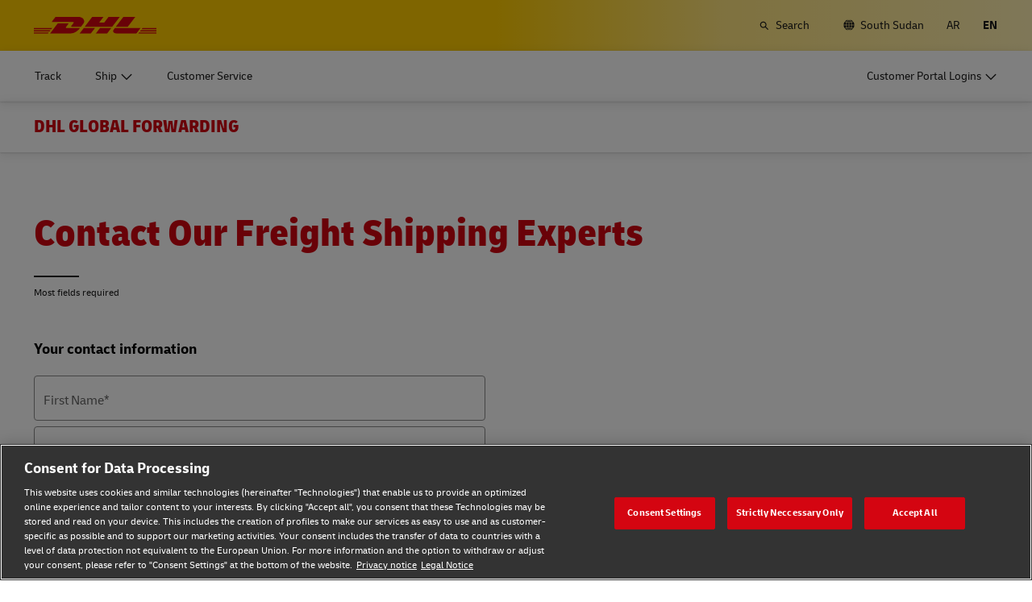

--- FILE ---
content_type: application/javascript
request_url: https://www.dhl.com/oHj2RF/EwiN6r/3/x9Z/mtcVyA2i/VYfatbGVwJcfb8/PyogJwgC/WHBRM/WsQLmcB
body_size: 180732
content:
(function(){if(typeof Array.prototype.entries!=='function'){Object.defineProperty(Array.prototype,'entries',{value:function(){var index=0;const array=this;return {next:function(){if(index<array.length){return {value:[index,array[index++]],done:false};}else{return {done:true};}},[Symbol.iterator]:function(){return this;}};},writable:true,configurable:true});}}());(function(){pN();x61();kS1();var MU=function(F0){return YT["Math"]["floor"](YT["Math"]["random"]()*F0["length"]);};var LE=function(dE,xs){return dE>>xs;};function kS1(){p1=Or+MT*MI+Zg*MI*MI,Rn=DP+Or*MI+x1*MI*MI+MI*MI*MI,ql=jN+Zg*MI+MI*MI+MI*MI*MI,Dk=YN+Zg*MI,In=DP+b6*MI+b6*MI*MI+MI*MI*MI,Gq=Or+Zg*MI,pR=YN+MT*MI+Jq*MI*MI+MI*MI*MI,nT=MT+Zg*MI+x1*MI*MI,qY=MT+Zg*MI+YN*MI*MI+MI*MI*MI,qM=YN+YN*MI+Jq*MI*MI+MI*MI*MI,rl=x1+Jq*MI+DP*MI*MI+MI*MI*MI,HH=b6+DP*MI+b6*MI*MI,TQ=x1+YN*MI+MI*MI,Cn=Jq+Jq*MI+Or*MI*MI+MI*MI*MI,PS=Zg+Jq*MI+jN*MI*MI+MI*MI*MI,MW=x1+x1*MI+MI*MI+MI*MI*MI,DS=F+Zg*MI+Jq*MI*MI+MI*MI*MI,LN=x1+DP*MI+Zg*MI*MI,sd=DP+YN*MI+YN*MI*MI+MI*MI*MI,Fs=jN+b6*MI+MI*MI+MI*MI*MI,W0=b6+MT*MI+jN*MI*MI+MI*MI*MI,An=MT+Or*MI+Or*MI*MI+MI*MI*MI,Vj=Jq+MI+YN*MI*MI+MI*MI*MI,qE=MT+YN*MI+MI*MI+MI*MI*MI,wv=b6+Jq*MI+b6*MI*MI,Rv=x1+b6*MI,fR=x1+Zg*MI+jN*MI*MI+MI*MI*MI,hM=Zg+YN*MI+b6*MI*MI,J=Or+Jq*MI+Jq*MI*MI,Ot=Or+Or*MI,Pl=b6+Jq*MI+MI*MI+MI*MI*MI,vr=YN+jN*MI+DP*MI*MI,xB=x1+YN*MI+Zg*MI*MI+MI*MI*MI,kW=F+MI+YN*MI*MI+MI*MI*MI,UT=jN+b6*MI+MI*MI,Ix=x1+DP*MI+YN*MI*MI,xI=F+MT*MI+b6*MI*MI,Pq=Or+x1*MI+YN*MI*MI,Ag=jN+MI+DP*MI*MI,lw=YN+YN*MI+DP*MI*MI+MI*MI*MI,Qd=jN+jN*MI+MI*MI+MI*MI*MI,Wj=Or+MT*MI+Jq*MI*MI+MI*MI*MI,CN=F+Zg*MI+Zg*MI*MI,LQ=Zg+Zg*MI+Zg*MI*MI,rq=MT+MI+DP*MI*MI,gl=DP+DP*MI+Or*MI*MI+MI*MI*MI,Vr=YN+Or*MI+Or*MI*MI,UW=Zg+Or*MI+jN*MI*MI+MI*MI*MI,jM=YN+YN*MI+Or*MI*MI+MI*MI*MI,Sf=F+b6*MI+Or*MI*MI+MI*MI*MI,fm=jN+jN*MI+x1*MI*MI+MI*MI*MI,Vm=x1+jN*MI+x1*MI*MI+MI*MI*MI,Lf=Jq+Jq*MI+Zg*MI*MI+MI*MI*MI,D0=jN+Jq*MI+Zg*MI*MI+MI*MI*MI,At=jN+YN*MI+Zg*MI*MI,AW=b6+Zg*MI+jN*MI*MI+MI*MI*MI,sQ=Jq+x1*MI+x1*MI*MI,pw=Jq+Zg*MI+Or*MI*MI+MI*MI*MI,kB=Or+Zg*MI+jN*MI*MI+MI*MI*MI,rS=YN+Zg*MI+DP*MI*MI+MI*MI*MI,Zl=YN+MT*MI+jN*MI*MI+MI*MI*MI,LU=MT+DP*MI+jN*MI*MI+MI*MI*MI,Bx=b6+MI+b6*MI*MI,nq=DP+jN*MI+Zg*MI*MI+MI*MI*MI,Y0=DP+DP*MI+MI*MI+MI*MI*MI,DQ=F+Zg*MI+x1*MI*MI,Cq=Jq+jN*MI+Zg*MI*MI,mR=jN+MT*MI+Zg*MI*MI+MI*MI*MI,H6=DP+x1*MI+Zg*MI*MI,MB=F+MI+MI*MI+MI*MI*MI,mH=Jq+Zg*MI+x1*MI*MI,Mw=MT+x1*MI+DP*MI*MI+MI*MI*MI,RB=b6+Or*MI+Or*MI*MI+MI*MI*MI,jE=MT+x1*MI+MI*MI+MI*MI*MI,Tg=DP+MT*MI+Or*MI*MI,Yw=MT+Jq*MI+MI*MI+MI*MI*MI,OR=Jq+Jq*MI+YN*MI*MI+MI*MI*MI,cE=MT+jN*MI+Or*MI*MI+MI*MI*MI,Jf=b6+DP*MI+jN*MI*MI+MI*MI*MI,tx=Zg+MI+Or*MI*MI,lE=F+Or*MI+MI*MI+MI*MI*MI,Ow=Zg+jN*MI+Zg*MI*MI+MI*MI*MI,Oj=b6+Jq*MI+Zg*MI*MI+MI*MI*MI,Xk=Or+YN*MI+Zg*MI*MI,CQ=jN+b6*MI+YN*MI*MI,Fw=b6+Or*MI+x1*MI*MI+MI*MI*MI,V6=Jq+YN*MI+DP*MI*MI,J0=Zg+Jq*MI+DP*MI*MI+MI*MI*MI,E9=YN+b6*MI,FT=x1+DP*MI+Or*MI*MI,sj=jN+Or*MI+b6*MI*MI+MI*MI*MI,jW=YN+b6*MI+Zg*MI*MI+MI*MI*MI,gR=b6+MT*MI+x1*MI*MI+MI*MI*MI,qg=F+Jq*MI+MI*MI,Qm=x1+DP*MI+DP*MI*MI+MI*MI*MI,K7=DP+MI+MI*MI+MI*MI*MI,hC=F+Jq*MI+Zg*MI*MI,g6=Or+DP*MI+YN*MI*MI,KR=Or+b6*MI+DP*MI*MI+MI*MI*MI,br=DP+b6*MI,ht=YN+Or*MI,kY=jN+jN*MI+Zg*MI*MI+MI*MI*MI,DN=jN+b6*MI+b6*MI*MI,qP=DP+Or*MI+DP*MI*MI,KH=MT+Jq*MI+MI*MI,BH=YN+Zg*MI+b6*MI*MI,Hn=MT+b6*MI+Or*MI*MI+MI*MI*MI,wl=YN+jN*MI+MI*MI+MI*MI*MI,EM=x1+jN*MI+DP*MI*MI+MI*MI*MI,IE=Zg+MT*MI+Or*MI*MI+MI*MI*MI,Hm=x1+Zg*MI+DP*MI*MI+MI*MI*MI,Ld=Jq+Or*MI+MI*MI+MI*MI*MI,nf=DP+jN*MI+YN*MI*MI+MI*MI*MI,cS=F+DP*MI+Zg*MI*MI+MI*MI*MI,Sj=YN+x1*MI+YN*MI*MI+MI*MI*MI,rw=x1+b6*MI+Or*MI*MI+MI*MI*MI,q7=F+jN*MI+x1*MI*MI+MI*MI*MI,Wx=b6+MI+x1*MI*MI,vf=Zg+x1*MI+x1*MI*MI+MI*MI*MI,tm=MT+MT*MI+jN*MI*MI+MI*MI*MI,LC=Jq+DP*MI+x1*MI*MI,b9=F+MI+MI*MI,DY=Or+jN*MI+Jq*MI*MI+MI*MI*MI,XQ=F+MI+DP*MI*MI,kg=Zg+Zg*MI+DP*MI*MI,FN=DP+DP*MI+Zg*MI*MI,cI=DP+YN*MI+DP*MI*MI,gP=YN+MI+Or*MI*MI,Ls=F+jN*MI+jN*MI*MI+MI*MI*MI,fs=jN+YN*MI+x1*MI*MI+MI*MI*MI,km=x1+Or*MI+jN*MI*MI+MI*MI*MI,lU=Zg+MI+jN*MI*MI+MI*MI*MI,NB=DP+MT*MI+jN*MI*MI+MI*MI*MI,Gl=jN+MI+x1*MI*MI+MI*MI*MI,cB=jN+DP*MI+Zg*MI*MI+MI*MI*MI,c1=DP+YN*MI+b6*MI*MI,zR=jN+jN*MI+YN*MI*MI+MI*MI*MI,S=x1+Or*MI+DP*MI*MI,ZS=DP+b6*MI+jN*MI*MI+MI*MI*MI,Ew=Zg+Zg*MI+b6*MI*MI+MI*MI*MI,mB=x1+Jq*MI+MI*MI+MI*MI*MI,gT=Or+b6*MI,EE=x1+MI+x1*MI*MI+MI*MI*MI,Rq=YN+Or*MI+x1*MI*MI,fl=b6+Zg*MI+x1*MI*MI+MI*MI*MI,dv=Jq+MT*MI+x1*MI*MI,Nm=Jq+YN*MI+YN*MI*MI+MI*MI*MI,BU=x1+MT*MI+Jq*MI*MI+MI*MI*MI,sS=b6+b6*MI+b6*MI*MI+MI*MI*MI,dk=Or+YN*MI,wM=DP+YN*MI+jN*MI*MI+MI*MI*MI,Yt=Zg+MT*MI+b6*MI*MI,S9=Or+MT*MI+DP*MI*MI,D7=jN+x1*MI+Jq*MI*MI+MI*MI*MI,bQ=jN+jN*MI+Zg*MI*MI,gW=F+Or*MI+MT*MI*MI+MI*MI*MI,lm=b6+x1*MI+jN*MI*MI+MI*MI*MI,Sv=Zg+Jq*MI+Or*MI*MI+MI*MI*MI,Uw=DP+x1*MI+jN*MI*MI+MI*MI*MI,Gd=Zg+x1*MI+YN*MI*MI+MI*MI*MI,pE=Jq+YN*MI+x1*MI*MI+MI*MI*MI,cW=Jq+DP*MI+DP*MI*MI+MI*MI*MI,gv=DP+MT*MI+x1*MI*MI,E7=jN+b6*MI+Or*MI*MI+MI*MI*MI,E=Jq+b6*MI+YN*MI*MI,ZT=YN+YN*MI+Zg*MI*MI,Jn=Zg+jN*MI+jN*MI*MI+MI*MI*MI,k7=b6+MT*MI+YN*MI*MI+MI*MI*MI,DW=Jq+x1*MI+jN*MI*MI+MI*MI*MI,CC=DP+MT*MI+MI*MI,sM=Zg+Or*MI+MI*MI+MI*MI*MI,bl=DP+x1*MI+Zg*MI*MI+MI*MI*MI,CU=F+x1*MI+MI*MI+MI*MI*MI,ws=DP+jN*MI+x1*MI*MI+MI*MI*MI,G0=Or+jN*MI+YN*MI*MI+MI*MI*MI,BW=F+b6*MI+MI*MI+MI*MI*MI,PT=Zg+YN*MI+Zg*MI*MI+MI*MI*MI,f7=jN+MT*MI+MI*MI+MI*MI*MI,Ur=Zg+Or*MI,Cw=F+MT*MI+MI*MI+MI*MI*MI,Pt=b6+Or*MI,cq=Jq+x1*MI+Zg*MI*MI+jN*MI*MI*MI+MI*MI*MI*MI,d7=Or+jN*MI+b6*MI*MI+MI*MI*MI,Ks=x1+x1*MI+x1*MI*MI+MI*MI*MI,bU=Zg+MI+Jq*MI*MI+MI*MI*MI,zn=Or+Jq*MI+jN*MI*MI+MI*MI*MI,KP=Jq+Jq*MI+x1*MI*MI,IH=F+Zg*MI,QQ=Jq+DP*MI,AE=Zg+Zg*MI+x1*MI*MI+MI*MI*MI,H0=jN+Or*MI+jN*MI*MI+MI*MI*MI,Tw=YN+jN*MI+b6*MI*MI+MI*MI*MI,Es=Or+Or*MI+jN*MI*MI+MI*MI*MI,OC=jN+Jq*MI+Or*MI*MI,mf=F+Zg*MI+jN*MI*MI+MI*MI*MI,wE=DP+Jq*MI+Zg*MI*MI+MI*MI*MI,lj=b6+MI+x1*MI*MI+MI*MI*MI,Eg=F+YN*MI+Zg*MI*MI,CS=YN+b6*MI+MI*MI+MI*MI*MI,Bm=Jq+MT*MI+jN*MI*MI+MI*MI*MI,Ej=F+Jq*MI+x1*MI*MI+MI*MI*MI,SU=x1+Or*MI+MI*MI+MI*MI*MI,bY=x1+MI+DP*MI*MI+MI*MI*MI,gS=x1+Or*MI+MT*MI*MI+MI*MI*MI,mE=YN+YN*MI+jN*MI*MI+MI*MI*MI,FM=Zg+b6*MI+Zg*MI*MI+MI*MI*MI,Mf=DP+b6*MI+MI*MI+MI*MI*MI,Ts=x1+MI+MT*MI*MI+MI*MI*MI,JS=YN+MI+b6*MI*MI+MI*MI*MI,xN=YN+MI+x1*MI*MI,w7=F+MT*MI+jN*MI*MI+MI*MI*MI,xR=b6+jN*MI+MI*MI+MI*MI*MI,p7=MT+DP*MI+MI*MI+MI*MI*MI,O6=Jq+MI,EU=MT+b6*MI+b6*MI*MI+MI*MI*MI,l1=x1+Jq*MI,xQ=F+MI,cs=Zg+MT*MI+MI*MI+MI*MI*MI,nN=F+MI+Zg*MI*MI,s6=YN+x1*MI,Zx=MT+x1*MI+MT*MI*MI+MI*MI*MI,C9=Zg+DP*MI+b6*MI*MI,Cx=jN+x1*MI+b6*MI*MI,Dr=Zg+Or*MI+b6*MI*MI,AS=F+DP*MI+Jq*MI*MI+MI*MI*MI,Yr=x1+MT*MI+YN*MI*MI,mt=Or+Or*MI+YN*MI*MI,Kk=YN+Zg*MI+Or*MI*MI,tY=x1+DP*MI+MT*MI*MI+MI*MI*MI,W1=Jq+MI+Or*MI*MI,gx=MT+b6*MI+DP*MI*MI,lf=MT+Zg*MI+Jq*MI*MI+MI*MI*MI,OW=YN+x1*MI+DP*MI*MI+MI*MI*MI,Ed=MT+MI+MI*MI+MI*MI*MI,cl=DP+MT*MI+MI*MI+MI*MI*MI,QE=Jq+Zg*MI+x1*MI*MI+MI*MI*MI,cY=b6+jN*MI+jN*MI*MI+MI*MI*MI,XI=MT+Zg*MI,zg=Zg+x1*MI+b6*MI*MI,GM=b6+MI+MT*MI*MI+MI*MI*MI,WB=MT+jN*MI+MI*MI+MI*MI*MI,L=Or+b6*MI+x1*MI*MI,Id=YN+MT*MI+b6*MI*MI+MI*MI*MI,FH=DP+YN*MI+YN*MI*MI,BM=jN+b6*MI+b6*MI*MI+MI*MI*MI,Av=F+b6*MI+b6*MI*MI,Tn=jN+b6*MI+x1*MI*MI+MI*MI*MI,CT=Or+DP*MI,Nw=F+DP*MI+YN*MI*MI+MI*MI*MI,Kx=DP+Zg*MI+jN*MI*MI+MI*MI*MI,FS=x1+b6*MI+Jq*MI*MI+MI*MI*MI,fj=b6+MT*MI+MI*MI+MI*MI*MI,lC=Jq+YN*MI+Zg*MI*MI,Kg=F+b6*MI+x1*MI*MI,CE=F+MT*MI+Or*MI*MI+MI*MI*MI,gq=MT+YN*MI,tw=DP+Jq*MI+Or*MI*MI+MI*MI*MI,vs=Zg+jN*MI+MI*MI+MI*MI*MI,LY=Or+Zg*MI+Or*MI*MI+MI*MI*MI,UU=F+DP*MI+MI*MI+MI*MI*MI,j9=x1+b6*MI+Zg*MI*MI,kQ=Jq+Or*MI,Vw=b6+MI+b6*MI*MI+MI*MI*MI,Aw=MT+MI+x1*MI*MI+MI*MI*MI,Sg=jN+jN*MI+x1*MI*MI,A7=DP+b6*MI+Or*MI*MI+MI*MI*MI,rC=b6+Or*MI+MI*MI,X0=DP+DP*MI+DP*MI*MI+MI*MI*MI,JY=Or+YN*MI+x1*MI*MI+MI*MI*MI,Fn=x1+Zg*MI+Jq*MI*MI+MI*MI*MI,AY=F+Or*MI+Or*MI*MI+MI*MI*MI,W6=Or+DP*MI+Or*MI*MI,QW=jN+b6*MI+jN*MI*MI+MI*MI*MI,pf=x1+Jq*MI+jN*MI*MI+MI*MI*MI,mw=YN+YN*MI+x1*MI*MI+MI*MI*MI,Wf=YN+DP*MI+Jq*MI*MI+MI*MI*MI,n9=F+Or*MI+DP*MI*MI,GC=Jq+x1*MI+DP*MI*MI,Gm=MT+Zg*MI+MI*MI+MI*MI*MI,pq=b6+MT*MI+MI*MI,Tl=Or+DP*MI+jN*MI*MI+MI*MI*MI,IM=Or+MT*MI+jN*MI*MI+MI*MI*MI,L9=YN+MT*MI+x1*MI*MI,rQ=YN+YN*MI+MI*MI+MI*MI*MI,dM=DP+DP*MI+jN*MI*MI+MI*MI*MI,bS=x1+Jq*MI+Zg*MI*MI+MI*MI*MI,qn=YN+Jq*MI+jN*MI*MI+MI*MI*MI,sW=Jq+Or*MI+b6*MI*MI+MI*MI*MI,gU=DP+x1*MI+x1*MI*MI+MI*MI*MI,hs=jN+YN*MI+b6*MI*MI+MI*MI*MI,GQ=MT+b6*MI+b6*MI*MI,OM=MT+Zg*MI+Zg*MI*MI+MI*MI*MI,mQ=Or+x1*MI+Or*MI*MI,DM=b6+jN*MI+Zg*MI*MI+MI*MI*MI,xv=DP+b6*MI+x1*MI*MI,r6=Jq+MI+MI*MI,P0=jN+x1*MI+YN*MI*MI+MI*MI*MI,bT=F+Or*MI+Zg*MI*MI+MI*MI*MI,gj=YN+b6*MI+x1*MI*MI+MI*MI*MI,rj=YN+YN*MI+YN*MI*MI+MI*MI*MI,CP=YN+DP*MI+jN*MI*MI+MI*MI*MI,KT=jN+DP*MI+x1*MI*MI+MI*MI*MI,Xw=F+jN*MI+YN*MI*MI+MI*MI*MI,Bd=Zg+Or*MI+YN*MI*MI+MI*MI*MI,pY=Or+x1*MI+YN*MI*MI+MI*MI*MI,ZI=Zg+Or*MI+Or*MI*MI,Tj=b6+Or*MI+DP*MI*MI+MI*MI*MI,PY=Jq+Zg*MI+MI*MI+MI*MI*MI,BY=x1+Or*MI+b6*MI*MI+MI*MI*MI,qf=x1+MI+MI*MI+MI*MI*MI,w1=F+x1*MI+DP*MI*MI,QI=F+jN*MI+Zg*MI*MI,ZM=F+Jq*MI+YN*MI*MI+MI*MI*MI,xw=MT+Or*MI+x1*MI*MI+MI*MI*MI,hd=F+x1*MI+MT*MI*MI+MI*MI*MI,Ps=Zg+MT*MI+jN*MI*MI+MI*MI*MI,Ug=jN+x1*MI+x1*MI*MI,S6=Jq+b6*MI+MI*MI+MI*MI*MI,st=Or+x1*MI+b6*MI*MI,L7=Jq+jN*MI+jN*MI*MI+MI*MI*MI,bH=DP+MT*MI,wj=Or+jN*MI+MT*MI*MI+MI*MI*MI,O0=MT+YN*MI+Or*MI*MI+MI*MI*MI,gm=DP+DP*MI+b6*MI*MI+MI*MI*MI,XB=Zg+DP*MI+Zg*MI*MI+MI*MI*MI,Nf=YN+YN*MI+Zg*MI*MI+MI*MI*MI,Us=jN+Zg*MI+DP*MI*MI+MI*MI*MI,w0=YN+x1*MI+MI*MI+MI*MI*MI,Yd=Or+MI+Or*MI*MI+MI*MI*MI,rH=b6+YN*MI+YN*MI*MI,PW=b6+jN*MI+Or*MI*MI+MI*MI*MI,Rw=x1+jN*MI+Or*MI*MI+MI*MI*MI,E1=Jq+jN*MI+YN*MI*MI,cR=DP+Zg*MI+DP*MI*MI+MI*MI*MI,GE=Zg+b6*MI+x1*MI*MI+MI*MI*MI,G7=Zg+b6*MI+jN*MI*MI+MI*MI*MI,Tm=Or+x1*MI+Zg*MI*MI+MI*MI*MI,Ff=Zg+x1*MI+Zg*MI*MI+MI*MI*MI,fI=jN+MT*MI+Or*MI*MI,qI=jN+YN*MI+DP*MI*MI,sv=YN+MT*MI,R7=x1+x1*MI+Zg*MI*MI+MI*MI*MI,f6=b6+MI,WI=F+Zg*MI+MI*MI,Gn=Jq+DP*MI+YN*MI*MI+MI*MI*MI,DH=MT+MT*MI+Or*MI*MI,KI=x1+MI+MI*MI,YI=DP+b6*MI+MI*MI,Ax=Jq+MI+Zg*MI*MI+MI*MI*MI,QP=F+Jq*MI,ZB=DP+jN*MI+Jq*MI*MI+MI*MI*MI,qW=b6+Or*MI+jN*MI*MI+MI*MI*MI,xH=x1+MT*MI+b6*MI*MI,hk=Jq+Jq*MI,mm=MT+MT*MI+Or*MI*MI+MI*MI*MI,Z7=x1+MT*MI+MI*MI+MI*MI*MI,QR=F+Zg*MI+YN*MI*MI+MI*MI*MI,A9=YN+MT*MI+x1*MI*MI+b6*MI*MI*MI+b6*MI*MI*MI*MI,K0=Jq+Zg*MI+jN*MI*MI+MI*MI*MI,Ds=Or+YN*MI+Zg*MI*MI+MI*MI*MI,cr=DP+DP*MI+DP*MI*MI,h9=Or+Or*MI+MI*MI,gB=DP+Or*MI+b6*MI*MI+MI*MI*MI,dI=YN+DP*MI+Zg*MI*MI,hR=x1+YN*MI+jN*MI*MI+MI*MI*MI,Ox=YN+Zg*MI+x1*MI*MI+MI*MI*MI,tS=b6+Or*MI+MT*MI*MI+MI*MI*MI,kI=x1+Jq*MI+DP*MI*MI,NC=x1+Zg*MI,sB=jN+Or*MI+YN*MI*MI+MI*MI*MI,mv=F+DP*MI+Zg*MI*MI,OP=jN+x1*MI,xS=Or+MI+x1*MI*MI+MI*MI*MI,Cr=jN+Or*MI+Or*MI*MI,fv=b6+Jq*MI+Zg*MI*MI,s9=Or+YN*MI+MI*MI,nl=x1+jN*MI+Jq*MI*MI+MI*MI*MI,ck=Zg+x1*MI+x1*MI*MI,MC=b6+YN*MI+b6*MI*MI,CM=Jq+MI+jN*MI*MI+MI*MI*MI,YY=b6+DP*MI+b6*MI*MI+MI*MI*MI,m9=YN+DP*MI,Dn=DP+MI+Zg*MI*MI+MI*MI*MI,Md=F+MI+DP*MI*MI+MI*MI*MI,gE=MT+DP*MI+YN*MI*MI+MI*MI*MI,vH=Zg+Or*MI+Zg*MI*MI,tk=DP+jN*MI+Or*MI*MI,VP=b6+Zg*MI,z0=jN+MT*MI+x1*MI*MI+MI*MI*MI,Kj=YN+Jq*MI+YN*MI*MI+MI*MI*MI,S0=x1+MI+b6*MI*MI+MI*MI*MI,Gv=F+Jq*MI+jN*MI*MI+MI*MI*MI,tn=Or+YN*MI+MI*MI+MI*MI*MI,Tf=Jq+x1*MI+b6*MI*MI+MI*MI*MI,Jv=Zg+b6*MI+MI*MI,G=x1+MT*MI+DP*MI*MI,j0=Zg+MI+MT*MI*MI+MI*MI*MI,mx=MT+MT*MI,dd=jN+DP*MI+Or*MI*MI+MI*MI*MI,r1=MT+Or*MI,WM=MT+Or*MI+jN*MI*MI+MI*MI*MI,jS=Jq+b6*MI+x1*MI*MI+MI*MI*MI,I9=YN+MI+MI*MI,RM=x1+b6*MI+MI*MI+MI*MI*MI,vj=Jq+Or*MI+x1*MI*MI+MI*MI*MI,L0=jN+DP*MI+jN*MI*MI+MI*MI*MI,jC=b6+x1*MI,hW=MT+DP*MI+Zg*MI*MI+MI*MI*MI,t7=Or+YN*MI+b6*MI*MI+MI*MI*MI,nw=F+MI+b6*MI*MI+MI*MI*MI,lM=x1+MI+jN*MI*MI+MI*MI*MI,Nk=Zg+x1*MI+Or*MI*MI,En=F+MI+Zg*MI*MI+MI*MI*MI,IU=F+Zg*MI+x1*MI*MI+MI*MI*MI,HB=F+DP*MI+x1*MI*MI+MI*MI*MI,Vt=DP+MT*MI+Or*MI*MI+MI*MI*MI,v9=b6+MT*MI+Or*MI*MI,GT=Or+x1*MI+jN*MI*MI+MI*MI*MI,Fr=Zg+b6*MI,kM=Zg+DP*MI+MI*MI+MI*MI*MI,fB=x1+DP*MI+YN*MI*MI+MI*MI*MI,Pg=F+Or*MI,nB=Jq+Jq*MI+b6*MI*MI+MI*MI*MI,EY=Zg+DP*MI+jN*MI*MI+MI*MI*MI,mU=YN+b6*MI+b6*MI*MI+MI*MI*MI,x6=F+MT*MI+x1*MI*MI,j1=DP+b6*MI+b6*MI*MI,It=Or+jN*MI+MI*MI,Hr=jN+MT*MI+Zg*MI*MI,WW=MT+jN*MI+x1*MI*MI+MI*MI*MI,dU=b6+Jq*MI+jN*MI*MI+MI*MI*MI,Kf=Or+DP*MI+MI*MI+MI*MI*MI,Z9=x1+Zg*MI+DP*MI*MI,Tr=x1+DP*MI+MI*MI,bn=x1+b6*MI+Zg*MI*MI+MI*MI*MI,Dw=x1+b6*MI+DP*MI*MI+MI*MI*MI,B7=Or+b6*MI+Zg*MI*MI+MI*MI*MI,Uv=Zg+Zg*MI+x1*MI*MI,Wd=Or+DP*MI+x1*MI*MI+MI*MI*MI,zw=Jq+DP*MI+Or*MI*MI+MI*MI*MI,ZH=Or+DP*MI+Zg*MI*MI,wg=MT+Zg*MI+jN*MI*MI+MI*MI*MI,OI=Or+b6*MI+Or*MI*MI,T0=YN+MT*MI+MI*MI+MI*MI*MI,z9=b6+Zg*MI+DP*MI*MI,VM=jN+Zg*MI+jN*MI*MI+MI*MI*MI,T9=DP+MI+b6*MI*MI,pM=Or+MI+jN*MI*MI+MI*MI*MI,YW=Zg+x1*MI+Jq*MI*MI+MI*MI*MI,ww=x1+Zg*MI+b6*MI*MI+MI*MI*MI,xm=jN+Or*MI+Zg*MI*MI+MI*MI*MI,NU=YN+DP*MI+MI*MI+MI*MI*MI,ds=F+jN*MI+Zg*MI*MI+MI*MI*MI,Nn=jN+b6*MI+Zg*MI*MI+MI*MI*MI,Qv=DP+x1*MI+MI*MI,nd=MT+jN*MI+jN*MI*MI+MI*MI*MI,Sd=MT+b6*MI+MI*MI+MI*MI*MI,jl=YN+Or*MI+x1*MI*MI+MI*MI*MI,rr=YN+DP*MI+YN*MI*MI,NI=b6+YN*MI+Zg*MI*MI,PC=DP+DP*MI+YN*MI*MI,HI=DP+Jq*MI+MI*MI,wB=DP+MI+jN*MI*MI+MI*MI*MI,jq=Zg+Zg*MI+b6*MI*MI,Rk=Zg+MT*MI+MI*MI,NS=F+Jq*MI+b6*MI*MI+MI*MI*MI,c7=Zg+Jq*MI+MI*MI+MI*MI*MI,Ys=F+Or*MI+YN*MI*MI+MI*MI*MI,On=Zg+b6*MI+YN*MI*MI+MI*MI*MI,PN=Jq+jN*MI+x1*MI*MI,JW=jN+Or*MI+Or*MI*MI+MI*MI*MI,M1=F+x1*MI+x1*MI*MI,J7=YN+Or*MI+Zg*MI*MI+MI*MI*MI,Xq=jN+jN*MI+MI*MI,md=Jq+YN*MI+MI*MI+MI*MI*MI,Xl=Or+Zg*MI+YN*MI*MI+MI*MI*MI,FE=x1+x1*MI+jN*MI*MI+MI*MI*MI,Rd=jN+x1*MI+x1*MI*MI+MI*MI*MI,IR=F+Zg*MI+MI*MI+MI*MI*MI,PU=jN+MI+Or*MI*MI+MI*MI*MI,J9=b6+b6*MI+x1*MI*MI+MI*MI*MI,Ik=x1+MT*MI+MI*MI,xq=YN+x1*MI+jN*MI*MI+MI*MI*MI,hY=Zg+x1*MI+MI*MI+MI*MI*MI,NT=Or+MI,Ij=MT+jN*MI+YN*MI*MI+MI*MI*MI,PM=b6+jN*MI+YN*MI*MI+MI*MI*MI,hf=x1+jN*MI+jN*MI*MI+MI*MI*MI,vS=F+Or*MI+jN*MI*MI+MI*MI*MI,HP=Jq+Zg*MI,EQ=Jq+DP*MI+b6*MI*MI,HE=jN+YN*MI+MI*MI+MI*MI*MI,N9=jN+Zg*MI+Or*MI*MI,qt=Jq+Or*MI+x1*MI*MI,zB=Or+Jq*MI+Zg*MI*MI+MI*MI*MI,tU=MT+DP*MI+DP*MI*MI+MI*MI*MI,Kl=F+YN*MI+YN*MI*MI+MI*MI*MI,ng=YN+Jq*MI+MI*MI,sE=Jq+DP*MI+MI*MI+MI*MI*MI,FP=b6+MT*MI+b6*MI*MI+MI*MI*MI,bf=jN+YN*MI+Or*MI*MI+MI*MI*MI,Vs=Jq+x1*MI+MT*MI*MI+MI*MI*MI,xj=YN+Or*MI+Or*MI*MI+MI*MI*MI,vd=Or+b6*MI+Or*MI*MI+MI*MI*MI,GR=b6+b6*MI+YN*MI*MI+MI*MI*MI,bt=F+DP*MI+jN*MI*MI+MI*MI*MI,c9=MT+MI+Or*MI*MI,bB=b6+Or*MI+b6*MI*MI,kw=x1+MI+Zg*MI*MI+MI*MI*MI,WU=Or+Or*MI+Zg*MI*MI+MI*MI*MI,zW=x1+x1*MI+Jq*MI*MI+MI*MI*MI,lQ=DP+MI+x1*MI*MI,As=Jq+MI+Or*MI*MI+MI*MI*MI,XM=b6+YN*MI+MI*MI+MI*MI*MI,xM=Jq+MI+MI*MI+MI*MI*MI,Yf=MT+x1*MI+Or*MI*MI+MI*MI*MI,Iv=jN+jN*MI+DP*MI*MI,UE=x1+MT*MI+jN*MI*MI+MI*MI*MI,XE=MT+x1*MI+YN*MI*MI+MI*MI*MI,tN=Zg+MT*MI,XP=x1+Or*MI+b6*MI*MI,TS=MT+Jq*MI+b6*MI*MI+MI*MI*MI,Ml=MT+MT*MI+Zg*MI*MI+MI*MI*MI,xY=Or+DP*MI+Or*MI*MI+MI*MI*MI,Pw=YN+Or*MI+b6*MI*MI+MI*MI*MI,Xs=YN+DP*MI+Zg*MI*MI+MI*MI*MI,Td=Jq+MT*MI+b6*MI*MI+MI*MI*MI,hr=jN+x1*MI+MI*MI,JM=b6+x1*MI+Zg*MI*MI+MI*MI*MI,DR=Jq+jN*MI+Zg*MI*MI+MI*MI*MI,lH=x1+YN*MI+x1*MI*MI+MI*MI*MI,dS=x1+Or*MI+Zg*MI*MI+MI*MI*MI,XT=Or+Jq*MI+x1*MI*MI+MI*MI*MI,MR=DP+YN*MI+Or*MI*MI+MI*MI*MI,NP=b6+Or*MI+Zg*MI*MI,W9=YN+x1*MI+b6*MI*MI,lS=DP+MI+MT*MI*MI+MI*MI*MI,Kq=Or+x1*MI,kN=F+YN*MI,Yj=jN+YN*MI+Zg*MI*MI+MI*MI*MI,vq=Jq+b6*MI,gn=x1+YN*MI+YN*MI*MI+MI*MI*MI,nm=b6+MI+jN*MI*MI+MI*MI*MI,KB=b6+YN*MI+x1*MI*MI+MI*MI*MI,Qj=Or+Or*MI+Jq*MI*MI+MI*MI*MI,Y7=Zg+YN*MI+MI*MI+MI*MI*MI,D=jN+jN*MI+b6*MI*MI,sg=x1+YN*MI+YN*MI*MI,fw=b6+b6*MI+Or*MI*MI+MI*MI*MI,Z1=YN+Or*MI+b6*MI*MI,Zw=MT+MI+DP*MI*MI+MI*MI*MI,JH=Or+jN*MI+Or*MI*MI,xn=Zg+Or*MI+Or*MI*MI+MI*MI*MI,Hw=Jq+Or*MI+jN*MI*MI+MI*MI*MI,TU=F+x1*MI+jN*MI*MI+MI*MI*MI,gw=b6+YN*MI+YN*MI*MI+MI*MI*MI,Af=b6+Jq*MI+YN*MI*MI+MI*MI*MI,X7=DP+YN*MI+b6*MI*MI+MI*MI*MI,xl=Jq+Zg*MI+YN*MI*MI+MI*MI*MI,Dt=F+Jq*MI+b6*MI*MI,Gf=DP+Or*MI+jN*MI*MI+MI*MI*MI,gM=Zg+MT*MI+x1*MI*MI+MI*MI*MI,vW=MT+jN*MI+Zg*MI*MI+MI*MI*MI,dj=Or+x1*MI+DP*MI*MI+MI*MI*MI,zI=YN+x1*MI+x1*MI*MI,SR=DP+DP*MI+YN*MI*MI+MI*MI*MI,zs=Or+jN*MI+jN*MI*MI+MI*MI*MI,c0=Or+Zg*MI+Zg*MI*MI+MI*MI*MI,WE=F+YN*MI+MI*MI+MI*MI*MI,HS=Jq+jN*MI+MI*MI+MI*MI*MI,WY=DP+Or*MI+Or*MI*MI+MI*MI*MI,Un=F+x1*MI+Jq*MI*MI+MI*MI*MI,VR=Jq+jN*MI+Or*MI*MI+MI*MI*MI,dR=Or+MT*MI+MI*MI+MI*MI*MI,f0=F+b6*MI+YN*MI*MI+MI*MI*MI,XU=b6+DP*MI+Zg*MI*MI+MI*MI*MI,ZY=b6+MI+MI*MI+MI*MI*MI,kU=MT+x1*MI+b6*MI*MI+MI*MI*MI,ld=Jq+x1*MI+Zg*MI*MI+MI*MI*MI,RN=b6+Jq*MI+x1*MI*MI,jP=Jq+YN*MI,FY=DP+x1*MI+b6*MI*MI+MI*MI*MI,dw=MT+b6*MI+x1*MI*MI+MI*MI*MI,x7=DP+x1*MI+YN*MI*MI+MI*MI*MI,A=DP+DP*MI+x1*MI*MI,HC=b6+DP*MI+MI*MI,qU=MT+MT*MI+MI*MI+MI*MI*MI,rT=b6+Or*MI+Or*MI*MI,Os=F+Or*MI+x1*MI*MI+MI*MI*MI,Hf=x1+Jq*MI+Or*MI*MI+MI*MI*MI,Qf=Zg+MI+b6*MI*MI+MI*MI*MI,bI=Jq+b6*MI+Zg*MI*MI,Al=Or+jN*MI+Or*MI*MI+MI*MI*MI,bg=x1+Zg*MI+Zg*MI*MI,IW=x1+Jq*MI+YN*MI*MI+MI*MI*MI,k0=Jq+YN*MI+Or*MI*MI+MI*MI*MI,JN=F+x1*MI,m7=DP+jN*MI+b6*MI*MI+MI*MI*MI,gd=YN+Zg*MI+YN*MI*MI+MI*MI*MI,Is=Or+Or*MI+x1*MI*MI+MI*MI*MI,BE=DP+jN*MI+Or*MI*MI+MI*MI*MI,Nq=b6+jN*MI+x1*MI*MI,SQ=MT+x1*MI+Or*MI*MI,mY=Jq+Jq*MI+DP*MI*MI+MI*MI*MI,gC=MT+Zg*MI+Or*MI*MI,ME=jN+MI+MI*MI+MI*MI*MI,Sm=Jq+Or*MI+Or*MI*MI+MI*MI*MI,C0=MT+Or*MI+Zg*MI*MI+MI*MI*MI,kP=b6+x1*MI+Zg*MI*MI,fC=x1+MI+YN*MI*MI,NW=jN+MI+YN*MI*MI+MI*MI*MI,B0=Zg+Jq*MI+b6*MI*MI+MI*MI*MI,ZW=MT+jN*MI+DP*MI*MI+MI*MI*MI,Qw=b6+MI+Zg*MI*MI+MI*MI*MI,Pr=Jq+b6*MI+DP*MI*MI,fM=MT+Jq*MI+x1*MI*MI+MI*MI*MI,Gw=Jq+MI+b6*MI*MI+MI*MI*MI,Lt=MT+YN*MI+Zg*MI*MI,Gs=YN+b6*MI+MT*MI*MI+MI*MI*MI,m0=Zg+Or*MI+DP*MI*MI+MI*MI*MI,sl=x1+MT*MI+Zg*MI*MI+MI*MI*MI,vU=x1+Zg*MI+x1*MI*MI+MI*MI*MI,Qk=YN+MI,Xr=MT+Or*MI+x1*MI*MI,NM=Zg+Zg*MI+Or*MI*MI+MI*MI*MI,M0=YN+Zg*MI+Zg*MI*MI+MI*MI*MI,Qq=Zg+MI+b6*MI*MI,hl=Jq+MT*MI+x1*MI*MI+MI*MI*MI,v7=b6+Or*MI+b6*MI*MI+b6*MI*MI*MI+YN*MI*MI*MI*MI,sr=MT+DP*MI+x1*MI*MI,U7=b6+x1*MI+b6*MI*MI+MI*MI*MI,bs=Or+MT*MI+Or*MI*MI+MI*MI*MI,q9=F+b6*MI+Zg*MI*MI,OS=MT+Zg*MI+b6*MI*MI+MI*MI*MI,Sq=MT+DP*MI+b6*MI*MI,tW=Zg+YN*MI+b6*MI*MI+MI*MI*MI,Ql=b6+Or*MI+b6*MI*MI+MI*MI*MI,N0=MT+YN*MI+x1*MI*MI+MI*MI*MI,sm=jN+YN*MI+jN*MI*MI+MI*MI*MI,tC=jN+YN*MI,j6=YN+MI+Zg*MI*MI,zm=x1+YN*MI+MI*MI+MI*MI*MI,RS=Zg+MI+YN*MI*MI+MI*MI*MI,Om=Or+jN*MI+DP*MI*MI+MI*MI*MI,wf=Zg+YN*MI+jN*MI*MI+MI*MI*MI,xE=YN+MI+Or*MI*MI+MI*MI*MI,Wk=MT+MI+MI*MI,Hv=DP+MT*MI+Zg*MI*MI,Lv=DP+YN*MI+MI*MI,IQ=MT+Or*MI+DP*MI*MI,C7=b6+Zg*MI+MI*MI+MI*MI*MI,Wt=b6+MT*MI+b6*MI*MI,pk=Or+Jq*MI+MI*MI,nQ=Or+Or*MI+MI*MI+MI*MI*MI,Cm=YN+b6*MI+Or*MI*MI+MI*MI*MI,EB=F+x1*MI+Zg*MI*MI+MI*MI*MI,zY=Zg+MT*MI+b6*MI*MI+MI*MI*MI,zT=Jq+Jq*MI+YN*MI*MI,Lx=x1+YN*MI,xU=DP+Or*MI+MI*MI+MI*MI*MI,YU=jN+MT*MI+Or*MI*MI+MI*MI*MI,fY=Or+b6*MI+Jq*MI*MI+MI*MI*MI,kR=Zg+x1*MI+Or*MI*MI+MI*MI*MI,TB=DP+MI+Or*MI*MI+MI*MI*MI,zk=Zg+x1*MI+Zg*MI*MI,YB=Zg+MI+Or*MI*MI+MI*MI*MI,M9=F+MT*MI,Wl=DP+b6*MI+Zg*MI*MI+MI*MI*MI,jI=DP+Or*MI,Zf=Or+MT*MI+Zg*MI*MI+MI*MI*MI,MS=F+b6*MI+x1*MI*MI+MI*MI*MI,d1=b6+Jq*MI,zt=Or+YN*MI+DP*MI*MI,Pn=jN+DP*MI+DP*MI*MI+MI*MI*MI,Eq=Jq+Or*MI+MI*MI,vN=DP+Zg*MI+MI*MI,Bl=Zg+DP*MI+x1*MI*MI+MI*MI*MI,zl=jN+YN*MI+YN*MI*MI+MI*MI*MI,jk=F+jN*MI+x1*MI*MI,Nd=DP+jN*MI+jN*MI*MI+MI*MI*MI,VS=Jq+DP*MI+Jq*MI*MI+MI*MI*MI,VT=jN+MT*MI+MI*MI,QH=MT+x1*MI+b6*MI*MI,lN=DP+Jq*MI+b6*MI*MI,mS=x1+DP*MI+jN*MI*MI+MI*MI*MI,AP=YN+b6*MI+DP*MI*MI,Vv=YN+jN*MI+MI*MI,US=b6+Zg*MI+Zg*MI*MI+MI*MI*MI,hS=jN+x1*MI+Or*MI*MI+MI*MI*MI,k6=x1+b6*MI+x1*MI*MI,H7=YN+Or*MI+jN*MI*MI+MI*MI*MI,BP=F+jN*MI+Or*MI*MI,Ll=MT+x1*MI+x1*MI*MI+MI*MI*MI,KM=b6+Or*MI+MI*MI+MI*MI*MI,zE=MT+MI+Or*MI*MI+MI*MI*MI,WC=MT+DP*MI+YN*MI*MI,TY=jN+Zg*MI+YN*MI*MI+MI*MI*MI,WS=jN+MT*MI+b6*MI*MI+MI*MI*MI,Xd=DP+MI+Jq*MI*MI+MI*MI*MI,wq=F+YN*MI+x1*MI*MI,l0=Jq+Jq*MI+x1*MI*MI+MI*MI*MI,Ht=F+Zg*MI+Or*MI*MI,PE=F+jN*MI+Or*MI*MI+MI*MI*MI,wR=x1+DP*MI+MI*MI+MI*MI*MI,bw=b6+DP*MI+Or*MI*MI+MI*MI*MI,YM=b6+Jq*MI+Or*MI*MI+MI*MI*MI,Ek=jN+YN*MI+x1*MI*MI,tP=DP+Zg*MI,BR=MT+b6*MI+jN*MI*MI+MI*MI*MI,CR=DP+Zg*MI+MI*MI+MI*MI*MI,fq=Jq+Or*MI+Or*MI*MI,jd=YN+MT*MI+Zg*MI*MI+MI*MI*MI,vw=Or+MI+DP*MI*MI+MI*MI*MI,NY=b6+x1*MI+x1*MI*MI+MI*MI*MI,lW=x1+Zg*MI+MT*MI*MI+MI*MI*MI,bm=Or+b6*MI+MI*MI+MI*MI*MI,SN=DP+MI+Zg*MI*MI,Dj=F+YN*MI+x1*MI*MI+MI*MI*MI,Jw=jN+Zg*MI+Jq*MI*MI+MI*MI*MI,bd=Jq+YN*MI+Jq*MI*MI+MI*MI*MI,Nr=MT+b6*MI+Zg*MI*MI,cg=Jq+Or*MI+Zg*MI*MI,Rt=Zg+Jq*MI+Zg*MI*MI,zf=F+b6*MI+jN*MI*MI+MI*MI*MI,kf=jN+x1*MI+MI*MI+MI*MI*MI,LP=Jq+b6*MI+MI*MI,BC=F+Or*MI+x1*MI*MI,gf=YN+MI+MI*MI+MI*MI*MI,C6=YN+jN*MI+Or*MI*MI,XN=F+Or*MI+Or*MI*MI,E0=MT+Zg*MI+x1*MI*MI+MI*MI*MI,Mj=DP+MT*MI+Zg*MI*MI+MI*MI*MI,jf=jN+MI+Zg*MI*MI+MI*MI*MI,Kw=Jq+YN*MI+jN*MI*MI+MI*MI*MI,sn=YN+Jq*MI+MT*MI*MI+MI*MI*MI,b7=jN+x1*MI+jN*MI*MI+MI*MI*MI,I0=MT+x1*MI+Jq*MI*MI+MI*MI*MI,TC=F+MI+YN*MI*MI,O1=F+Jq*MI+MI*MI+MI*MI*MI,fr=Zg+DP*MI+MI*MI,bM=Or+b6*MI+b6*MI*MI+MI*MI*MI,RW=b6+YN*MI+jN*MI*MI+MI*MI*MI,UM=F+DP*MI+Or*MI*MI+MI*MI*MI,Kn=Jq+YN*MI+Zg*MI*MI+MI*MI*MI,Lm=x1+Or*MI+x1*MI*MI+MI*MI*MI,CI=DP+DP*MI+Or*MI*MI,pr=Zg+b6*MI+Zg*MI*MI,KQ=jN+DP*MI+x1*MI*MI,qm=x1+Zg*MI+Or*MI*MI+MI*MI*MI,sq=Zg+MI+DP*MI*MI,Am=jN+x1*MI+Or*MI*MI+YN*MI*MI*MI+b6*MI*MI*MI*MI,MP=F+DP*MI+YN*MI*MI,Y9=F+b6*MI,b1=Or+MI+MI*MI+MI*MI*MI,Dm=jN+Jq*MI+b6*MI*MI+MI*MI*MI,Zk=b6+DP*MI+x1*MI*MI+MI*MI*MI,B9=jN+b6*MI,tR=DP+DP*MI+Zg*MI*MI+MI*MI*MI,cM=MT+Jq*MI+Or*MI*MI+MI*MI*MI,rx=b6+MI+Zg*MI*MI,Gj=MT+MI+YN*MI*MI+MI*MI*MI,jw=b6+Or*MI+Zg*MI*MI+MI*MI*MI,Ak=x1+MI+x1*MI*MI,vB=DP+x1*MI+MI*MI+MI*MI*MI,qH=Or+Or*MI+Or*MI*MI,XW=F+b6*MI+b6*MI*MI+MI*MI*MI,dW=jN+b6*MI+DP*MI*MI+MI*MI*MI,RT=F+jN*MI+YN*MI*MI,Dd=Zg+Jq*MI+Zg*MI*MI+MI*MI*MI,Fv=DP+x1*MI+x1*MI*MI,Gg=Or+MI+YN*MI*MI+MI*MI*MI,GW=b6+MT*MI+Zg*MI*MI+MI*MI*MI,Sn=Zg+jN*MI+x1*MI*MI+MI*MI*MI,gY=F+Jq*MI+Or*MI*MI+MI*MI*MI,zP=Zg+MI+MI*MI,KS=DP+Jq*MI+x1*MI*MI+MI*MI*MI,OB=MT+YN*MI+Zg*MI*MI+MI*MI*MI,mP=Zg+Jq*MI+MI*MI,dN=F+b6*MI+Or*MI*MI,sT=YN+YN*MI+b6*MI*MI,rm=F+MT*MI+x1*MI*MI+MI*MI*MI,Tx=Or+MT*MI+x1*MI*MI,Zd=YN+Zg*MI+b6*MI*MI+MI*MI*MI,bE=x1+jN*MI+MI*MI+MI*MI*MI,TM=MT+Or*MI+YN*MI*MI+MI*MI*MI,zj=F+YN*MI+Or*MI*MI+MI*MI*MI,Cs=Jq+MI+Jq*MI*MI+MI*MI*MI,pI=MT+b6*MI,wP=MT+jN*MI+Zg*MI*MI,Nt=Or+Zg*MI+Zg*MI*MI,pn=DP+YN*MI+Zg*MI*MI+MI*MI*MI,rn=MT+b6*MI+YN*MI*MI+MI*MI*MI,rR=Zg+MI+Zg*MI*MI+MI*MI*MI,Fx=DP+b6*MI+Zg*MI*MI,AH=YN+Zg*MI+MI*MI,TH=MT+MI+Or*MI*MI+YN*MI*MI*MI+b6*MI*MI*MI*MI,RU=F+jN*MI+Jq*MI*MI+MI*MI*MI,Zs=Or+jN*MI+Zg*MI*MI+MI*MI*MI,rM=F+Zg*MI+Zg*MI*MI+MI*MI*MI,cC=YN+Jq*MI,Vd=Jq+jN*MI+YN*MI*MI+MI*MI*MI,Bk=MT+MI,X1=MT+Zg*MI+Zg*MI*MI,vk=YN+jN*MI+x1*MI*MI,GS=Or+Or*MI+b6*MI*MI+MI*MI*MI,lI=MT+MI+Zg*MI*MI+MI*MI*MI,nY=Zg+YN*MI+x1*MI*MI+MI*MI*MI,wI=MT+jN*MI+DP*MI*MI,tM=DP+Jq*MI+b6*MI*MI+MI*MI*MI,vR=MT+Zg*MI+Or*MI*MI+MI*MI*MI,KC=DP+jN*MI+YN*MI*MI,Vl=F+MI+Or*MI*MI+MI*MI*MI,L6=x1+MI,QY=Zg+jN*MI+YN*MI*MI+MI*MI*MI,ln=jN+jN*MI+MT*MI*MI+MI*MI*MI,zr=b6+b6*MI,gk=Jq+YN*MI+MI*MI,Bv=Or+YN*MI+b6*MI*MI,Ns=F+MT*MI+b6*MI*MI+MI*MI*MI,nR=b6+b6*MI+MI*MI+MI*MI*MI,Jd=Or+jN*MI+MI*MI+MI*MI*MI,DE=YN+MI+x1*MI*MI+MI*MI*MI,n7=b6+b6*MI+jN*MI*MI+MI*MI*MI,OY=DP+b6*MI+Jq*MI*MI+MI*MI*MI,d9=Jq+YN*MI+x1*MI*MI,A0=YN+MI+jN*MI*MI+MI*MI*MI,CB=Jq+x1*MI+Or*MI*MI+MI*MI*MI,YQ=Or+MI+Zg*MI*MI,cm=F+Jq*MI+Zg*MI*MI+MI*MI*MI,MY=DP+x1*MI+Or*MI*MI+MI*MI*MI,WR=Or+x1*MI+x1*MI*MI+MI*MI*MI,Br=MT+DP*MI+MI*MI,Zm=Jq+x1*MI+MI*MI+MI*MI*MI,T7=MT+YN*MI+DP*MI*MI+MI*MI*MI,EI=x1+b6*MI+DP*MI*MI,qs=YN+Jq*MI+MI*MI+MI*MI*MI,Fg=F+MT*MI+MI*MI,Xf=x1+Or*MI+Or*MI*MI+MI*MI*MI,OH=YN+Or*MI+DP*MI*MI,pB=x1+YN*MI+Or*MI*MI+MI*MI*MI,JE=b6+YN*MI+Zg*MI*MI+MI*MI*MI,zM=jN+x1*MI+b6*MI*MI+MI*MI*MI,vY=Zg+Zg*MI+jN*MI*MI+MI*MI*MI,SB=F+x1*MI+YN*MI*MI+MI*MI*MI,FB=DP+Zg*MI+Or*MI*MI+MI*MI*MI,fT=Zg+YN*MI+MI*MI,Nj=YN+x1*MI+Zg*MI*MI+MI*MI*MI,Xv=jN+Zg*MI,zx=b6+b6*MI+Or*MI*MI,VB=MT+Or*MI+DP*MI*MI+MI*MI*MI,H9=b6+jN*MI+b6*MI*MI,ST=Jq+Or*MI+YN*MI*MI,Ut=Zg+Jq*MI+b6*MI*MI,jU=Jq+Zg*MI+Zg*MI*MI+MI*MI*MI,zU=Jq+Jq*MI+MI*MI+MI*MI*MI,RE=Jq+Or*MI+Zg*MI*MI+MI*MI*MI,jT=Or+Zg*MI+MI*MI,Bs=b6+DP*MI+MI*MI+MI*MI*MI,rg=DP+x1*MI,Pm=Or+YN*MI+jN*MI*MI+MI*MI*MI,AM=Zg+YN*MI+Or*MI*MI+MI*MI*MI,v0=x1+DP*MI+b6*MI*MI+MI*MI*MI,jj=YN+MI+YN*MI*MI+MI*MI*MI,r0=x1+DP*MI+Or*MI*MI+MI*MI*MI,sw=YN+Zg*MI+MI*MI+MI*MI*MI,Qs=x1+Zg*MI+Zg*MI*MI+MI*MI*MI,Kd=DP+Or*MI+Zg*MI*MI+MI*MI*MI,qk=jN+DP*MI+MI*MI,mI=Zg+DP*MI,EH=jN+Jq*MI+x1*MI*MI+MI*MI*MI,PR=Or+Or*MI+Or*MI*MI+MI*MI*MI,zd=MT+Or*MI+MI*MI+MI*MI*MI,Qn=Or+YN*MI+Jq*MI*MI+MI*MI*MI,Il=x1+b6*MI+jN*MI*MI+MI*MI*MI,zN=Zg+YN*MI,Jk=YN+Jq*MI+Zg*MI*MI,P9=Jq+MI+Or*MI*MI+Or*MI*MI*MI,Aj=jN+Zg*MI+b6*MI*MI+MI*MI*MI,AB=x1+Jq*MI+x1*MI*MI+MI*MI*MI,Yv=YN+DP*MI+DP*MI*MI,Cf=b6+Jq*MI+x1*MI*MI+MI*MI*MI,nv=jN+Jq*MI+YN*MI*MI+MI*MI*MI,Y1=MT+jN*MI+x1*MI*MI,zC=b6+DP*MI+DP*MI*MI,TW=Or+x1*MI+MI*MI+MI*MI*MI,Iw=Or+MT*MI+b6*MI*MI+MI*MI*MI,UI=DP+YN*MI+MI*MI+MI*MI*MI,hB=b6+jN*MI+x1*MI*MI+MI*MI*MI,T6=x1+x1*MI+DP*MI*MI,Lg=MT+YN*MI+MI*MI,Vf=Zg+Or*MI+x1*MI*MI+MI*MI*MI,tf=MT+YN*MI+jN*MI*MI+MI*MI*MI,CY=jN+Jq*MI+Or*MI*MI+MI*MI*MI,CW=YN+Zg*MI+jN*MI*MI+MI*MI*MI,KW=F+x1*MI+x1*MI*MI+MI*MI*MI,Zt=x1+MT*MI,vm=DP+MI+b6*MI*MI+MI*MI*MI,pC=x1+Zg*MI+MI*MI,UB=Or+Or*MI+YN*MI*MI+MI*MI*MI,l7=Jq+DP*MI+x1*MI*MI+MI*MI*MI,rU=F+b6*MI+Zg*MI*MI+MI*MI*MI,B=Or+MI+b6*MI*MI,hw=F+x1*MI+b6*MI*MI+MI*MI*MI,LW=MT+Jq*MI+jN*MI*MI+MI*MI*MI,tE=Zg+Or*MI+b6*MI*MI+MI*MI*MI,YE=DP+Jq*MI+MI*MI+MI*MI*MI,pm=F+jN*MI+MI*MI+MI*MI*MI,fk=Or+Zg*MI+x1*MI*MI,cQ=x1+b6*MI+Or*MI*MI,KY=Zg+Zg*MI+YN*MI*MI+MI*MI*MI,Kt=Zg+MI+x1*MI*MI,Hj=YN+MI+MT*MI*MI+MI*MI*MI,Qt=Zg+DP*MI+YN*MI*MI,qR=YN+Or*MI+b6*MI*MI+b6*MI*MI*MI+YN*MI*MI*MI*MI,Hq=DP+Zg*MI+x1*MI*MI,kd=Zg+Or*MI+Zg*MI*MI+MI*MI*MI,B1=b6+MT*MI+Or*MI*MI+MI*MI*MI,R=x1+x1*MI,cv=x1+jN*MI+Zg*MI*MI+MI*MI*MI,N7=Zg+MT*MI+Zg*MI*MI+MI*MI*MI,XS=jN+DP*MI+MI*MI+MI*MI*MI,vl=Zg+jN*MI+Or*MI*MI+MI*MI*MI,Iq=F+YN*MI+Or*MI*MI,nU=Jq+MT*MI+MI*MI+MI*MI*MI,p0=Zg+Zg*MI+MI*MI+MI*MI*MI,Ad=Zg+MT*MI+YN*MI*MI+MI*MI*MI,NH=jN+Zg*MI+Zg*MI*MI,R0=Jq+b6*MI+jN*MI*MI+MI*MI*MI,Dg=Zg+Jq*MI+x1*MI*MI+MI*MI*MI,dq=YN+DP*MI+Or*MI*MI,Gr=DP+jN*MI+Zg*MI*MI,QM=jN+MI+b6*MI*MI+MI*MI*MI,Ul=Jq+Or*MI+YN*MI*MI+MI*MI*MI,kj=F+YN*MI+b6*MI*MI+MI*MI*MI,BS=MT+Jq*MI+Zg*MI*MI+MI*MI*MI,mW=MT+MT*MI+x1*MI*MI+MI*MI*MI,lq=YN+MT*MI+MI*MI,Km=Zg+x1*MI+jN*MI*MI+MI*MI*MI,II=MT+Zg*MI+MI*MI,V7=YN+b6*MI+Jq*MI*MI+MI*MI*MI,kT=b6+Or*MI+x1*MI*MI,mM=x1+DP*MI+x1*MI*MI+MI*MI*MI,zQ=Jq+jN*MI+MI*MI,QB=Or+jN*MI+x1*MI*MI+MI*MI*MI,RY=jN+DP*MI+b6*MI*MI+MI*MI*MI,w=DP+MI,fd=MT+b6*MI+Zg*MI*MI+MI*MI*MI,QT=MT+x1*MI,AR=Or+Zg*MI+x1*MI*MI+MI*MI*MI,mj=Jq+jN*MI+x1*MI*MI+MI*MI*MI,fU=Or+Jq*MI+MI*MI+MI*MI*MI,JR=F+MI+x1*MI*MI+MI*MI*MI,mn=F+MI+jN*MI*MI+MI*MI*MI,Nl=b6+x1*MI+Jq*MI*MI+MI*MI*MI,Xm=Jq+Jq*MI+jN*MI*MI+MI*MI*MI,hn=b6+jN*MI+b6*MI*MI+MI*MI*MI,rN=Zg+MI,zS=Or+b6*MI+jN*MI*MI+MI*MI*MI,xf=jN+YN*MI+Jq*MI*MI+MI*MI*MI,pP=Or+b6*MI+DP*MI*MI,pT=MT+Jq*MI+Or*MI*MI,F1=jN+x1*MI+YN*MI*MI,KE=Or+x1*MI+b6*MI*MI+MI*MI*MI,TR=x1+jN*MI+YN*MI*MI+MI*MI*MI,qw=Jq+b6*MI+Zg*MI*MI+MI*MI*MI,Ms=b6+b6*MI+Zg*MI*MI+MI*MI*MI,SE=Or+b6*MI+x1*MI*MI+MI*MI*MI,Sl=b6+x1*MI+DP*MI*MI+MI*MI*MI,xg=DP+Jq*MI+jN*MI*MI+MI*MI*MI,tr=F+DP*MI+b6*MI*MI+MI*MI*MI,hT=Or+jN*MI+YN*MI*MI,nr=x1+Or*MI+MI*MI,QS=DP+MI+x1*MI*MI+MI*MI*MI,Fd=x1+x1*MI+Or*MI*MI+MI*MI*MI,Js=YN+b6*MI+jN*MI*MI+MI*MI*MI,Yn=YN+DP*MI+x1*MI*MI+MI*MI*MI,tT=x1+Or*MI,RH=Zg+MT*MI+x1*MI*MI,FW=DP+b6*MI+x1*MI*MI+MI*MI*MI,Hl=b6+YN*MI+DP*MI*MI+MI*MI*MI,RR=F+b6*MI+MT*MI*MI+MI*MI*MI,nE=x1+MI+Or*MI*MI+MI*MI*MI,Zj=YN+MT*MI+x1*MI*MI+MI*MI*MI,wW=Or+Zg*MI+b6*MI*MI+MI*MI*MI,ss=Or+MI+Zg*MI*MI+MI*MI*MI,sI=DP+Or*MI+MI*MI,Mg=YN+jN*MI+b6*MI*MI,ff=DP+Zg*MI+Zg*MI*MI+MI*MI*MI,Tq=F+MT*MI+Or*MI*MI,df=YN+Zg*MI+Or*MI*MI+MI*MI*MI,If=b6+Zg*MI+Or*MI*MI+MI*MI*MI,pt=jN+DP*MI+Zg*MI*MI,Cj=F+YN*MI+jN*MI*MI+MI*MI*MI,LR=Or+DP*MI+YN*MI*MI+MI*MI*MI,QN=Jq+x1*MI,tl=Jq+DP*MI+jN*MI*MI+MI*MI*MI,Bg=jN+Or*MI,Yl=Or+MT*MI+x1*MI*MI+MI*MI*MI,HW=Or+Zg*MI+MI*MI+MI*MI*MI,B6=YN+YN*MI,rI=MT+MT*MI+b6*MI*MI,FI=Zg+Zg*MI,CH=YN+MI+b6*MI*MI,VW=DP+jN*MI+DP*MI*MI+MI*MI*MI,Hg=Zg+YN*MI+YN*MI*MI,GB=jN+MI+jN*MI*MI+MI*MI*MI,Fm=Jq+x1*MI+x1*MI*MI+MI*MI*MI,YR=jN+MT*MI+jN*MI*MI+MI*MI*MI,Rm=b6+Jq*MI+b6*MI*MI+MI*MI*MI,A1=MT+YN*MI+x1*MI*MI,Xn=jN+Jq*MI+jN*MI*MI+MI*MI*MI,kl=Or+Jq*MI+YN*MI*MI+MI*MI*MI,V9=x1+b6*MI+YN*MI*MI,hv=x1+jN*MI+Zg*MI*MI,U1=jN+Jq*MI,JB=YN+Jq*MI+Or*MI*MI+MI*MI*MI,N1=F+b6*MI+YN*MI*MI,X=DP+jN*MI+MI*MI+MI*MI*MI,ls=b6+YN*MI+Jq*MI*MI+MI*MI*MI,hE=YN+jN*MI+jN*MI*MI+MI*MI*MI,YS=F+Zg*MI+b6*MI*MI+MI*MI*MI;}var DP,MT,Zg,Or,Jq,MI,F,YN,x1,jN,b6;var UY=function rB(Uj,Fj){'use strict';var Vn=rB;switch(Uj){case Fr:{SS.push(s7);var Z0=[Pd()[LB(b0)](DB({}),pj,ms),bW()[HR(dY)].call(null,rf,jn,Vx,U0),kE()[hU(XR)].apply(null,[fW,S7,Rf,lY]),Rl(typeof kE()[hU(LM)],hm('',[][[]]))?kE()[hU(kn)](Jm,jY,wm,TE):kE()[hU(nW)].apply(null,[HY,Zn,DB(DB(Hd)),Rf]),Wn()[Od(Ws)](V0,Bw,Pf,DB([]),js),MM(typeof bW()[HR(Ef)],'undefined')?bW()[HR(bR)].apply(null,[pS,cj,NR,nM]):bW()[HR(Hd)].call(null,nj,SM,vE,Ws),Xj()[fE(tj)](F7,IY,Bj,sY),Pd()[LB(XR)](Jj,jm,d0),MM(typeof VY()[NE(nS)],hm(Xj()[fE(Bn)](gs,r7,DB(DB(Hd)),cn),[][[]]))?VY()[NE(nS)](q0,OE,pW,bR,Cd):VY()[NE(Hd)].call(null,DB(DB([])),M7,x0,wU,Rs),Xj()[fE(q0)](qS,DB(DB(Ol)),gs,Wm),Pd()[LB(nW)].apply(null,[Ol,GY,sf]),Xj()[fE(Cl)](M7,gs,DB(DB(Ol)),ks),kE()[hU(ZE)](sU,pS,S7,S7),bW()[HR(qj)].call(null,Jl,Mn,LS,wm),Pd()[LB(ZE)](DB({}),Lw,QW),VY()[NE(Bf)](DB([]),Ss,Df,Ef,Cd),Rl(typeof Xj()[fE(Hd)],hm('',[][[]]))?Xj()[fE(Dl)](z7,M7,F7,rW):Xj()[fE(rd)].call(null,XR,Cd,P7,Hs),kE()[hU(wY)].call(null,vM,LM,qS,wn),bW()[HR(M7)].call(null,wU,ZR,Ln,nn),Pd()[LB(wY)].call(null,Bf,wn,Fl),Rl(typeof Pd()[LB(S7)],hm([],[][[]]))?Pd()[LB(SW)].apply(null,[ES,SY,Mm]):Pd()[LB(El)](M7,Sw,Q7),kE()[hU(El)](cn,DB(DB(Ol)),M7,P7),MM(typeof kE()[hU(Ef)],'undefined')?kE()[hU(qB)].apply(null,[g0,qS,cf,wd]):kE()[hU(kn)].call(null,xW,Bn,xd,UR),bW()[HR(Ef)](DB(DB(Ol)),XY,Pj,pS),kE()[hU(HU)](I7,IB,DB(DB({})),Ww),bW()[HR(Jj)](Rf,W7,BB,tB),VY()[NE(Pf)](nM,pj,rE,IB,rY)];if(ps(typeof YT[MM(typeof Pd()[LB(Q0)],'undefined')?Pd()[LB(M7)](kn,fS,VE):Pd()[LB(SW)].apply(null,[Ud,sR,bj])][bW()[HR(wU)].apply(null,[QU,O7,Of,hj])],Xj()[fE(dl)](Bn,SW,wS,Ym))){var j7;return SS.pop(),j7=null,j7;}var Uf=Z0[kE()[hU(Ol)](Em,IB,n0,Hd)];var ll=Xj()[fE(Bn)].call(null,gs,cw,gs,cn);for(var jR=Ol;HM(jR,Uf);jR++){var rs=Z0[jR];if(MM(YT[Pd()[LB(M7)](s7,fS,VE)][bW()[HR(wU)](DB(DB({})),O7,Of,qj)][rs],undefined)){ll=Xj()[fE(Bn)](gs,DB(Hd),dB,cn)[bW()[HR(Ws)](DB(DB({})),Im,Il,DB(DB(Ol)))](ll,Rl(typeof kE()[hU(Lj)],'undefined')?kE()[hU(kn)](IS,lR,g7,dn):kE()[hU(EW)](kS,Jl,jB,ER))[bW()[HR(Ws)](qd,Im,Il,Bw)](jR);}}var lB;return SS.pop(),lB=ll,lB;}break;case IH:{SS.push(PB);var vn;return vn=Rl(typeof YT[bW()[HR(cj)](wY,dB,sM,DB(DB(Hd)))][Xj()[fE(dY)](qB,DB(Hd),Q0,H0)],kE()[hU(FR)].apply(null,[Rj,DB(Ol),IY,qj]))||Rl(typeof YT[bW()[HR(cj)].apply(null,[wY,dB,sM,IB])][kE()[hU(ml)].apply(null,[Um,U0,cw,q0])],kE()[hU(FR)].call(null,Rj,YG,cf,qj))||Rl(typeof YT[bW()[HR(cj)].call(null,XR,dB,sM,Bj)][Xj()[fE(bR)](wn,jB,nn,PE)],kE()[hU(FR)].apply(null,[Rj,nn,dB,qj])),SS.pop(),vn;}break;case b6:{var zJ=Fj[jN];var GK=Fj[F];SS.push(qJ);var rb;return rb=hm(YT[Rl(typeof kE()[hU(gs)],hm([],[][[]]))?kE()[hU(kn)](qJ,DB(DB({})),QU,qh):kE()[hU(cw)].call(null,tY,Bj,cj,cj)][kE()[hU(qj)](f0,DB(DB(Hd)),DB(DB([])),GY)](fp(YT[kE()[hU(cw)](tY,hb,Bf,cj)][bW()[HR(q0)].call(null,IB,nz,KR,qd)](),hm(Zh(GK,zJ),Hd))),zJ),SS.pop(),rb;}break;case Bg:{var FV=Fj[jN];SS.push(gZ);var p3=new (YT[bW()[HR(Cl)](DB(Ol),nb,Wz,pX)])();var WV=p3[Rl(typeof Pd()[LB(ES)],'undefined')?Pd()[LB(SW)].apply(null,[k2,JU,U4]):Pd()[LB(Ef)].apply(null,[QU,hF,RJ])](FV);var OU=Xj()[fE(Bn)](gs,wS,qc,ZV);WV[Wn()[Od(qc)].call(null,Uc,bJ,rf,DB(Hd),pX)](function(fZ){SS.push(Dp);OU+=YT[Pd()[LB(bJ)](Cl,nz,sB)][bW()[HR(nj)].call(null,DB(Ol),n8,j0,pS)](fZ);SS.pop();});var V2;return V2=YT[Pd()[LB(qd)](DB(Ol),VF,gz)](OU),SS.pop(),V2;}break;case Pg:{SS.push(l2);var O5;return O5=new (YT[VY()[NE(F3)](DB(DB({})),cn,TD,YG,pS)])()[Xj()[fE(cf)](ZR,nS,Ob,Jf)](),SS.pop(),O5;}break;case vq:{SS.push(XR);try{var A3=SS.length;var nG=DB({});var V4;return V4=DB(DB(YT[Rl(typeof bW()[HR(tB)],hm([],[][[]]))?bW()[HR(Hd)](DB(Ol),bX,zc,DB(DB({}))):bW()[HR(cj)](EW,dB,P2,wY)][kE()[hU(m5)].call(null,jz,rY,rf,KD)])),SS.pop(),V4;}catch(b3){SS.splice(Zh(A3,Hd),Infinity,XR);var Rc;return SS.pop(),Rc=DB([]),Rc;}SS.pop();}break;case gT:{SS.push(B5);try{var EJ=SS.length;var K8=DB({});var GJ;return GJ=DB(DB(YT[bW()[HR(cj)].call(null,lR,dB,R3,DB(DB({})))][bW()[HR(b0)](qc,Lw,L4,tj)])),SS.pop(),GJ;}catch(k3){SS.splice(Zh(EJ,Hd),Infinity,B5);var Xz;return SS.pop(),Xz=DB(DB(jN)),Xz;}SS.pop();}break;case Xv:{SS.push(KD);this[Rl(typeof bW()[HR(fS)],'undefined')?bW()[HR(Hd)].apply(null,[DB(DB(Hd)),Hh,Q2,nS]):bW()[HR(qS)].call(null,DB([]),Ih,MB,dY)]=DB(Ol);var HZ=this[kE()[hU(nn)].apply(null,[p2,Ud,Bp,UX])][Ol][Wn()[Od(nj)].apply(null,[A8,kn,Cl,cj,Jc])];if(Rl(bW()[HR(gs)](wm,xd,dJ,ZE),HZ[MM(typeof kE()[hU(U0)],hm('',[][[]]))?kE()[hU(U0)].call(null,MJ,p8,Ob,nn):kE()[hU(kn)].call(null,r5,Bf,Bj,q3)]))throw HZ[bW()[HR(Lw)](q0,jb,qb,jY)];var G3;return G3=this[bW()[HR(TV)](wS,hF,zc,nS)],SS.pop(),G3;}break;case MT:{var wZ=Fj[jN];SS.push(q5);var xc=YT[Rl(typeof kE()[hU(nn)],hm([],[][[]]))?kE()[hU(kn)](Sp,gs,dY,PB):kE()[hU(Cd)](NK,DB(Ol),b0,F3)](wZ);var vV=[];for(var Hc in xc)vV[Pd()[LB(cw)].apply(null,[SW,nj,Hf])](Hc);vV[kE()[hU(dB)].apply(null,[RE,bR,Jl,Ws])]();var R2;return R2=function X8(){SS.push(qK);for(;vV[Rl(typeof kE()[hU(Jp)],hm([],[][[]]))?kE()[hU(kn)].apply(null,[vb,Ih,nj,wp]):kE()[hU(Ol)](wl,kz,dY,Hd)];){var s5=vV[NZ()[Gc(cw)](Bb,V3,Q0,ES)]();if(gh(s5,xc)){var AG;return X8[bW()[HR(qc)](wU,hb,zU,bR)]=s5,X8[bW()[HR(qS)](DB(DB([])),Ih,Gd,Jj)]=DB(Hd),SS.pop(),AG=X8,AG;}}X8[bW()[HR(qS)](gs,Ih,Gd,DB(Ol))]=DB(Ol);var pz;return SS.pop(),pz=X8,pz;},SS.pop(),R2;}break;case xQ:{var jK=Fj[jN];SS.push(Jh);if(MM(typeof jK,MM(typeof Wn()[Od(Bn)],'undefined')?Wn()[Od(Ol)].call(null,Zb,cw,wY,DB(Ol),Wm):Wn()[Od(m2)](AF,Z4,dB,TV,j5))){var L5;return L5=Xj()[fE(Bn)](gs,pX,hF,gb),SS.pop(),L5;}var Gb;return Gb=jK[Rl(typeof Xj()[fE(F3)],hm([],[][[]]))?Xj()[fE(Dl)](Gp,Hd,Ws,XY):Xj()[fE(tB)](wm,TV,rd,sU)](new (YT[Pd()[LB(Cl)].apply(null,[S7,Mn,jJ])])(kE()[hU(q0)](Vc,S7,pX,Im),MM(typeof Pd()[LB(U0)],'undefined')?Pd()[LB(rd)](wY,qc,GV):Pd()[LB(SW)](pG,Cz,YK)),Wn()[Od(r7)](ZD,Hd,nj,HU,A8))[MM(typeof Xj()[fE(tB)],hm([],[][[]]))?Xj()[fE(tB)].call(null,wm,Lw,S7,sU):Xj()[fE(Dl)].apply(null,[Y8,S7,Ih,Ln])](new (YT[Pd()[LB(Cl)](pG,Mn,jJ)])(Pd()[LB(dY)](Ws,qj,KV),MM(typeof Pd()[LB(FR)],hm('',[][[]]))?Pd()[LB(rd)](IY,qc,GV):Pd()[LB(SW)].apply(null,[Bj,Mn,KK])),Xj()[fE(qS)](P7,DB(Hd),nM,Um))[Xj()[fE(tB)](wm,n0,FR,sU)](new (YT[Pd()[LB(Cl)].call(null,DB({}),Mn,jJ)])(Rl(typeof kE()[hU(Bj)],hm('',[][[]]))?kE()[hU(kn)](mh,FR,dB,LK):kE()[hU(Cl)](xV,Bf,Zn,QX),Pd()[LB(rd)](U0,qc,GV)),Xj()[fE(F7)].call(null,zp,hF,DB(DB(Ol)),l3))[Xj()[fE(tB)](wm,Bp,Cd,sU)](new (YT[Pd()[LB(Cl)](Bn,Mn,jJ)])(bW()[HR(tj)](nW,b0,dw,DB([])),Pd()[LB(rd)](Jl,qc,GV)),MM(typeof kE()[hU(ES)],hm([],[][[]]))?kE()[hU(rd)](zm,Bw,m5,Yh):kE()[hU(kn)](YF,Sp,nM,Jb))[Xj()[fE(tB)](wm,IY,rY,sU)](new (YT[Pd()[LB(Cl)].call(null,M7,Mn,jJ)])(Xj()[fE(lR)].apply(null,[KG,m5,rd,rX]),Pd()[LB(rd)](DB(DB([])),qc,GV)),MM(typeof Pd()[LB(cf)],'undefined')?Pd()[LB(bR)](qB,s7,Ph):Pd()[LB(SW)].call(null,f5,LM,Eb))[MM(typeof Xj()[fE(Ob)],hm([],[][[]]))?Xj()[fE(tB)].call(null,wm,nW,IY,sU):Xj()[fE(Dl)].apply(null,[f4,Pf,DB(DB(Hd)),H5])](new (YT[Pd()[LB(Cl)].call(null,Bn,Mn,jJ)])(Xj()[fE(Ih)](f3,jY,rY,f4),Pd()[LB(rd)].apply(null,[rd,qc,GV])),MM(typeof kE()[hU(LM)],hm([],[][[]]))?kE()[hU(dY)](AJ,n3,dY,f3):kE()[hU(kn)](LV,rf,Sp,f8))[MM(typeof Xj()[fE(nn)],'undefined')?Xj()[fE(tB)](wm,DB({}),hj,sU):Xj()[fE(Dl)].call(null,b8,qB,DB(Ol),rF)](new (YT[Pd()[LB(Cl)](bR,Mn,jJ)])(kE()[hU(bR)](QZ,nj,qd,LD),Pd()[LB(rd)](S7,qc,GV)),Wn()[Od(Bp)](np,pS,Bw,nn,Nz))[Xj()[fE(tB)](wm,kn,rY,sU)](new (YT[Pd()[LB(Cl)].call(null,fS,Mn,jJ)])(NZ()[Gc(kn)](FD,G4,m2,cw),Rl(typeof Pd()[LB(Q0)],hm([],[][[]]))?Pd()[LB(SW)].call(null,Bf,SY,Qc):Pd()[LB(rd)](m5,qc,GV)),MM(typeof Xj()[fE(Ws)],hm('',[][[]]))?Xj()[fE(n3)].apply(null,[PZ,rf,dY,Ll]):Xj()[fE(Dl)].apply(null,[D4,ES,DB([]),x0]))[VY()[NE(r7)].apply(null,[wU,Zb,UD,HU,Bn])](Ol,r3),SS.pop(),Gb;}break;case tP:{var RX=Fj[jN];var Rz=Fj[F];var v3;var JV;var PD;SS.push(Y4);var BD;var I4=Pd()[LB(nj)](hj,Im,kU);var jp=RX[Pd()[LB(r7)].apply(null,[p4,nb,gY])](I4);for(BD=Ol;HM(BD,jp[kE()[hU(Ol)].call(null,km,DB([]),DB({}),Hd)]);BD++){v3=Cp(z2(LE(Rz,SW),bc[cw]),jp[Rl(typeof kE()[hU(qd)],'undefined')?kE()[hU(kn)](wm,DB({}),Bp,Bn):kE()[hU(Ol)](km,jY,DB(DB([])),Hd)]);Rz*=bc[bJ];Rz&=bc[SW];Rz+=bc[m2];Rz&=EP[kE()[hU(r7)].apply(null,[Dd,DB(Ol),qS,Ob])]();JV=Cp(z2(LE(Rz,SW),bc[cw]),jp[MM(typeof kE()[hU(r7)],hm([],[][[]]))?kE()[hU(Ol)].call(null,km,DB(Ol),DB(DB(Ol)),Hd):kE()[hU(kn)](Ym,tB,IB,dZ)]);Rz*=bc[bJ];Rz&=bc[SW];Rz+=bc[m2];Rz&=bc[kn];PD=jp[v3];jp[v3]=jp[JV];jp[JV]=PD;}var gJ;return gJ=jp[Rl(typeof Pd()[LB(SW)],hm('',[][[]]))?Pd()[LB(SW)].call(null,nn,TZ,rd):Pd()[LB(Bp)](Ef,cj,R3)](I4),SS.pop(),gJ;}break;case Pt:{SS.push(WZ);var D5;return D5=DB(DB(YT[bW()[HR(cj)](El,dB,BW,kz)][MM(typeof bW()[HR(F3)],'undefined')?bW()[HR(XR)].call(null,LM,f5,q2,nS):bW()[HR(Hd)](wY,l2,zX,nj)])),SS.pop(),D5;}break;case r1:{SS.push(TJ);var s3;return s3=YT[VY()[NE(Bj)].apply(null,[k2,jh,JG,g7,SW])][kE()[hU(wU)].apply(null,[cE,k2,DB(Hd),c5])],SS.pop(),s3;}break;}};var B8=function(Ah){if(Ah===undefined||Ah==null){return 0;}var T3=Ah["toLowerCase"]()["replace"](/[^0-9]+/gi,'');return T3["length"];};var Hp=function(){return ["\x6c\x65\x6e\x67\x74\x68","\x41\x72\x72\x61\x79","\x63\x6f\x6e\x73\x74\x72\x75\x63\x74\x6f\x72","\x6e\x75\x6d\x62\x65\x72"];};var hm=function(O8,JK){return O8+JK;};var HJ=function(){return Lh.apply(this,[jN,arguments]);};var f2=function(){EX=[];};var tb=function(Nb,g4){return Nb>g4;};var MM=function(Q8,Kh){return Q8!==Kh;};var TG=function Lb(Az,CK){var pV=Lb;for(Az;Az!=tx;Az){switch(Az){case qI:{J3=kn*Bn*ES*cw-SW;I5=r3*ES+cw-pS+m2;Jc=YG*m2-SW*pS-kn;DG=kn*YG*Hd+cw-pS;Mz=QU+bJ*pS*YG+kn;xh=SW+QU*r3-pS+cw;Az-=Rq;}break;case c9:{Az+=OI;j5=YG*kn+cw*r3+m2;S5=SW+r3*Hd*m2+YG;P4=QU*r3*ES-SW-pS;jX=bJ*r3-ES+Bn*kn;mG=bJ*YG+pS*kn+Bn;}break;case nT:{cK=QU*YG*cw+r3-SW;xK=cw*Hd*bJ*kn;Az=pP;hh=r3*m2-Bn-Hd-YG;N8=SW*m2+ES+YG*cw;B4=m2+Hd+SW*r3-bJ;SV=kn*Hd-YG+r3*m2;W5=Bn*pS*ES*bJ+cw;QK=cw+SW*YG*QU+bJ;}break;case Ix:{X3=SW+pS*Bn*YG-kn;Vc=r3*ES+m2-Hd;W8=r3*cw-YG+ES+Bn;r5=r3*bJ-YG-QU-Bn;Az=Mg;db=WD-W8+Jl-Ws+kn+r5;D3=m2*r3-bJ*Hd*pS;}break;case UT:{sF=r3+m2*kn*bJ+ES;O4=Bn*m2+SW*r3;Tp=QU*Bn-m2+r3*pS;C5=SW*r3-Bn+bJ*ES;gc=cw*ES+r3*pS+bJ;Az=fv;IZ=pS*r3-bJ*Bn-QU;}break;case XP:{Uh=YG+m2+QU*SW*pS;tK=bJ*Hd+r3;HD=cw*r3-bJ-pS+QU;Az-=fv;Pb=m2*SW*Bn-QU;mK=Bn*bJ+r3+YG*kn;}break;case E9:{AJ=m2*QU-pS+SW*r3;b8=pS*m2-YG+cw*r3;Nz=pS*kn*m2-Bn;qh=Bn*kn-Hd+m2*r3;Sb=bJ+ES+m2*SW*kn;P8=m2*ES*YG-cw;Az+=OH;AD=r3*ES-pS-Bn+YG;IF=SW-Hd+ES+m2*r3;}break;case B:{dD=m2*pS*ES*cw+bJ;Az+=fk;vp=cw+m2*pS*bJ*ES;gD=pS+Bn*SW*m2+cw;T8=pS*bJ*YG+SW+ES;}break;case hv:{vM=r3*m2-YG+cw+Bn;Ic=pS+Bn+YG*SW+m2;gG=pS*ES+m2*r3+bJ;dc=YG*SW-Hd+ES+QU;p5=YG*kn+r3+m2-pS;Xb=cw*r3-ES-pS*m2;Az-=qH;}break;case KC:{DX=m2*SW*Bn-ES-Hd;EG=YG*cw*ES-m2;c4=QU+SW+m2*YG+Bn;Az-=Tx;}break;case L6:{Az+=rI;q4=QU*cw*YG-kn*Hd;YD=YG+r3*bJ+ES;rh=r3*SW+m2-bJ+YG;k8=r3*pS*QU-SW+YG;Tz=kn*Hd*r3-QU-bJ;E8=r3*SW-kn-Hd;}break;case RN:{Dh=kn*pS*SW-cw+m2;rZ=Hd-QU+pS*r3-kn;j2=YG*SW*ES*Hd-pS;MF=QU+YG*SW-kn-pS;Az=Lt;x5=Hd*kn*YG+Bn*r3;}break;case pt:{Az=pk;fW=YG-m2+r3*cw+ES;UV=bJ*r3+SW-kn*ES;X2=bJ+ES*SW*kn-r3;r2=B2+rd+fW-UV+X2;Rf=SW+kn*m2-Bn+cw;}break;case Ik:{ZF=m2*r3+pS*Hd*bJ;Az+=NT;S8=bJ*cw+Bn+r3*SW;GF=Hd+bJ*m2+Bn*r3;m4=Bn*r3-cw-QU*Hd;AU=r3*SW-Hd+YG;SK=r3+ES*YG*bJ+pS;}break;case Nk:{Az=H9;var s8=hm([],[]);U3=Zh(dz,SS[Zh(SS.length,Hd)]);}break;case l1:{Y3=kn*YG*QU-SW-Hd;BV=pS*SW+bJ*r3;VG=bJ*m2*kn-SW*QU;fz=YG*bJ-Hd+kn-ES;MK=pS+Bn*ES*SW*bJ;Az=Rk;Hh=kn-bJ*Bn+r3*SW;}break;case jP:{Zb=r3+YG*kn-QU*cw;Az+=N1;jV=Bn+cw*SW*kn-YG;tV=bJ+m2*r3+cw;vF=QU+bJ*r3+pS*m2;RV=r3*kn-YG-QU-m2;Kp=Hd*r3*Bn-bJ+m2;xD=kn-cw+pS*r3;EF=Hd+pS+YG*m2-kn;}break;case qP:{RJ=SW*Bn*QU*bJ+kn;Az=x6;nc=YG*bJ+kn-Hd;LZ=pS*m2*Bn*ES-cw;cD=r3*Hd*bJ+QU-Bn;}break;case tP:{js=Bn+m2+YG*kn-Hd;jD=Hd-SW+bJ*cw*kn;wD=Hd*bJ+r3-ES+Bn;Az=vq;mJ=Hd*m2*kn*cw+Bn;S3=Bn+kn+QU+r3-bJ;NJ=bJ*Bn*pS*cw+Hd;}break;case pk:{jB=pS*ES*bJ-Bn+SW;q3=QU+YG+m2*bJ+cw;Az+=xH;pG=m2+cw+kn*SW*Hd;W2=kn*r3;FJ=r3-kn+YG*SW+ES;CG=r3*bJ+m2-pS-YG;WK=Bn+r3*SW+QU*m2;}break;case Nr:{C8=Bn*kn*m2+r3+cw;Z5=Bn*bJ*cw*pS+ES;vZ=SW+cw*r3+ES-pS;ND=Hd-kn+YG*ES*m2;Az=z9;MX=YG*kn+ES+r3*Bn;}break;case Fg:{sV=ES-YG+r3*kn+QU;NX=bJ*r3-Hd-SW*kn;v5=cw*m2*kn+SW;Qc=SW*r3-QU-Bn*pS;Az+=Zg;Fz=SW+YG-ES+r3*cw;}break;case Dt:{return UK(tP,[CX]);}break;case q9:{hV=bJ*YG+r3*cw+Bn;Rb=ES*YG*SW-m2;mD=ES*pS*YG+cw;P3=r3*m2*Hd-YG-ES;HY=kn*ES*SW+Bn*m2;Az=IQ;Jm=m2+bJ+SW*r3-kn;}break;case GQ:{pj=r3+bJ+YG+Bn*SW;bG=SW*cw*bJ*QU+ES;Az-=Kq;IV=bJ*Bn*ES*m2+Hd;L2=r3*cw-QU*Bn*Hd;n4=m2*YG-QU-cw*SW;x0=YG*Bn+kn*QU+m2;}break;case Hg:{IB=Hd+cw*bJ-pS*QU;Az-=pk;F3=SW*QU+ES*Bn-pS;wS=m2+kn+bJ*pS+ES;gs=pS*SW+bJ*Hd;}break;case w:{m3=SW*cw*kn*QU+ES;Az=n9;HV=bJ-m2-QU+cw*r3;GU=cw+r3*bJ+YG;JU=m2*r3-Bn-QU*pS;kb=pS*QU*Bn+cw+r3;Q3=ES*r3-pS+bJ*YG;}break;case Yv:{kZ=SW*pS*m2-Bn*cw;kD=Bn-QU+YG*pS*bJ;SD=Bn*kn+QU+r3*bJ;bh=QU*YG*bJ-pS;DK=YG*QU+r3*SW-bJ;Az=Ik;H2=r3*pS-bJ-kn-QU;}break;case TC:{nh=m2*r3+Bn-cw*pS;kX=r3+cw+SW+YG*kn;Rj=r3*m2+ES+SW+YG;Vh=bJ+r3*Bn+cw+pS;r4=r3*m2+ES+Hd;zX=r3*Bn+YG-m2-Hd;Qz=kn+r3*bJ-ES*SW;Az=cI;}break;case NI:{var s2=Zh(dh.length,Hd);Az=cQ;}break;case KQ:{Az=rx;sf=kn+pS*YG*QU-r3;OE=Hd+kn-r3+SW*YG;hJ=cw*SW+r3+pS*bJ;Dz=Bn+kn*m2*QU-SW;YX=YG*Bn+QU*bJ;}break;case NT:{Dp=kn*r3+bJ-YG-m2;TJ=pS+m2+r3*ES;c2=ES*YG*Hd*Bn-SW;qD=YG*pS-bJ+r3*SW;l2=bJ+Bn*kn*m2+YG;Az+=IQ;gb=SW*r3-Hd-bJ*Bn;}break;case ST:{Sc=m2+kn*pS*Hd*cw;Ez=r3*bJ+m2*kn+cw;CJ=Bn*kn*cw+r3;Az=Or;l4=bJ*YG*pS;XG=m2*r3-cw+Bn;}break;case mx:{cb=QU*YG+bJ+r3*Bn;Vz=r3+m2+cw*SW*QU;Az=NP;ER=cw+Hd+Bn*pS*kn;ms=SW+Bn*pS*Hd*kn;mz=r3*Hd-kn+YG*SW;ED=pS*YG+SW*kn-Hd;mV=cw*YG-ES+SW+kn;}break;case Kt:{Z3=cw+Bn*m2+SW*r3;n0=m2*kn+bJ-cw-ES;bp=SW-pS+r3*ES*Hd;g7=ES*kn*QU+cw*Bn;Az=st;OF=kn+Bn*YG-QU;AF=YG*m2+pS*r3-kn;}break;case LQ:{Mp=cw*bJ+r3*SW;J5=pS*r3-ES*QU-m2;G5=m2*r3+Bn-ES;Az=Wt;lV=r3*QU-cw+m2*Bn;SJ=Hd-Bn+r3*m2-cw;sz=m2*SW*cw-kn*Hd;zG=cw*Bn+QU*YG*m2;wF=ES+QU+kn*YG-r3;}break;case gq:{G4=bJ*r3-YG-Bn;F4=SW*Hd*YG+kn+r3;OD=r3*cw-Bn*pS+QU;nZ=QU*kn+YG+r3*m2;Sh=YG-ES+r3*bJ+pS;vJ=YG+m2*kn*ES+cw;Az+=fI;I2=Bn+m2*SW*kn-bJ;x4=m2-Hd+r3*Bn;}break;case FI:{Az+=NT;Cd=bJ+ES*Bn-Hd-SW;Sp=kn+cw+pS*Bn-QU;F7=SW+Bn+QU+YG-pS;qd=ES-SW-Hd+pS*cw;Ol=+[];Lj=QU+cw-ES+m2+kn;qc=kn+m2*QU-SW-pS;}break;case Sq:{L8=YG*Bn+bJ*r3+Hd;OJ=m2*r3-cw*SW*Hd;MV=kn+m2+bJ*QU*YG;N2=Hd+QU-ES+m2*YG;cc=SW*cw*kn*Hd+QU;rG=Bn*kn*m2+Hd;vG=QU*YG+m2*r3;Az=Jv;qZ=ES*m2*kn+r3-SW;}break;case NP:{c3=m2*QU*kn+Bn*bJ;z3=Hd+QU*cw+bJ*YG;zV=bJ*r3-m2-SW;Az+=Fv;LJ=QU*ES+bJ*cw*Bn;DU=kn-ES+cw*Bn*bJ;jJ=r3*bJ-SW*QU-Bn;}break;case V6:{m8=m2*QU*YG-kn;Ep=kn+QU*m2*YG+bJ;JD=cw+YG*Hd*bJ*QU;sZ=QU+SW+kn*m2*ES;Mh=Bn*QU*SW*m2-ES;Az=MC;}break;case Hq:{VX=pS*kn+r3*m2*Hd;Az-=Xr;Zp=m2+cw*pS*YG+ES;BK=r3*SW+kn*QU;j8=Hd+r3*cw-Bn*ES;Q4=QU+Bn+r3*pS+Hd;}break;case S:{Az=Tr;M4=bJ+YG+QU+r3*m2;x8=SW+m2*ES*kn;z4=pS+r3*QU-ES;w3=cw*SW+QU+r3*bJ;HG=r3-SW+YG*cw-m2;}break;case zC:{zh=SW*r3+YG-ES*Bn;QD=Bn*cw+r3*SW-pS;Um=r3+ES*m2*YG-kn;Az-=Gq;WD=cw*r3-SW+QU*Hd;fS=cw*SW+YG;Yb=m2*bJ*cw+ES-Hd;w5=kn+m2*QU*Bn*cw;}break;case fC:{Az-=Xr;qz=kn*r3-YG*Bn+pS;KG=Hd*m2+r3+SW+Bn;sX=ES*cw+QU*m2*kn;LG=YG*m2+r3+kn*bJ;QX=cw*YG+m2+SW-ES;GY=r3+kn*ES-m2+bJ;}break;case st:{mZ=r3*bJ+YG*m2;v8=Bn-ES-kn+r3*SW;bD=r3*bJ-cw-kn-QU;Np=QU+ES*bJ+r3*m2;Ud=kn+ES*YG-bJ-SW;A4=YG+pS*r3+m2+ES;Az=vr;}break;case W1:{Az=NT;Jh=r3*QU+bJ*kn+YG;qJ=ES*kn*YG-QU*SW;pK=bJ-pS-Hd+SW*r3;W3=Bn+r3*cw+SW;gZ=cw+r3+Bn*m2+YG;}break;case Rt:{tj=QU*SW*Bn-YG+m2;p8=cw*ES+bJ-Bn+YG;qj=Hd+SW*m2-pS-bJ;Im=bJ*cw+QU*m2*Bn;d4=Hd+ES*cw*pS*SW;Dc=m2+r3+pS-ES+Hd;Az=vk;Wm=cw*r3-QU-kn-Hd;}break;case vr:{j4=kn*YG*Hd+cw-ES;Az=ZT;BF=m2-pS-Bn+SW*YG;Y2=Hd-kn+r3*Bn;XY=YG-pS+m2+kn*cw;wJ=SW*r3+pS-YG+QU;vc=kn*Hd*m2+pS+bJ;Ac=QU-kn+m2+Bn*YG;}break;case H9:{Az-=tT;while(tb(v4,Ol)){if(MM(SZ[H4[QU]],YT[H4[Hd]])&&DJ(SZ,W4[H4[Ol]])){if(ps(W4,tp)){s8+=Lh(tP,[U3]);}return s8;}if(Rl(SZ[H4[QU]],YT[H4[Hd]])){var rz=jZ[W4[SZ[Ol]][Ol]];var cz=Lb(Dk,[DB(Ol),hm(U3,SS[Zh(SS.length,Hd)]),SZ[Hd],rz,v4]);s8+=cz;SZ=SZ[Ol];v4-=bF(Or,[cz]);}else if(Rl(W4[SZ][H4[QU]],YT[H4[Hd]])){var rz=jZ[W4[SZ][Ol]];var cz=Lb.call(null,Dk,[Q0,hm(U3,SS[Zh(SS.length,Hd)]),Ol,rz,v4]);s8+=cz;v4-=bF(Or,[cz]);}else{s8+=Lh(tP,[U3]);U3+=W4[SZ];--v4;};++SZ;}}break;case d9:{EV=SW-bJ+kn+m2*r3;A5=Hd-Bn+bJ*m2*ES;KD=ES*cw*m2-Bn-YG;UR=pS*YG*Hd*Bn-kn;Az=CQ;s7=Bn+QU*SW*cw-pS;M3=r3*ES+QU*YG*kn;QG=cw-Bn*Hd+SW*r3;}break;case Ak:{rD=r3+pS-QU+ES*m2;cG=YG+r3-cw+Bn-QU;Az=tk;vK=r3*m2-bJ*Bn*SW;xZ=kn+m2+QU*SW*bJ;xW=pS*Hd*YG-SW+m2;M5=QU+ES+SW*Bn*kn;}break;case wI:{sR=r3*m2-ES+cw*kn;bj=ES*r3+QU+m2+cw;Of=cw*r3-bJ+SW+ES;Em=Hd+r3*cw-bJ*Bn;Az-=PC;bX=ES-pS+YG*m2*QU;zc=r3*bJ+Bn+kn*cw;}break;case CN:{jm=kn*ES*QU+pS*YG;Az=Ut;wK=r3*QU+ES-cw-Hd;AV=r3*m2-QU+Bn;ZG=cw*YG-m2*Hd+SW;l5=Bn*bJ+cw*r3;T2=pS-kn+Bn*ES*YG;UX=QU*r3+bJ-SW;O3=ES*YG*QU-pS+cw;}break;case zP:{Mb=YG*Bn*ES-SW*m2;xG=kn*pS*cw-Bn*QU;Az=sT;LX=pS*m2-Bn+QU*r3;DF=Hd*YG*bJ-Bn+cw;}break;case Ek:{nb=QU*pS*SW+r3;Az=KQ;tJ=kn*ES+YG*pS+Bn;Ec=Bn*YG-ES+m2-Hd;mF=kn*cw+m2+r3+QU;zp=ES*kn*cw*Hd-SW;}break;case D:{kp=bJ*r3+SW+kn*Bn;DV=Hd-QU+cw*kn*bJ;Qp=pS+r3*ES-cw*m2;Az+=tN;hp=m2+pS*YG*Hd+r3;Bz=ES*cw+SW+QU*r3;g8=YG*bJ-QU-kn+SW;}break;case x6:{E2=YG+pS*kn*SW*ES;nD=SW*Bn*kn-pS*bJ;sJ=SW*bJ*kn-ES;J2=SW+Hd+Bn*r3;Az-=h9;pp=YG*m2-kn-ES-Bn;nK=pS-m2+YG+SW*r3;}break;case W6:{lG=r3+m2*ES-SW+bJ;Az=d9;E5=r3*m2-ES*SW;n8=Hd+pS+kn*bJ*QU;hj=ES*YG-SW-pS-QU;}break;case T6:{lD=m2+pS+YG*SW+r3;OX=r3+Hd+QU*m2*YG;rJ=Bn*SW*pS*cw-QU;fJ=m2*kn*SW+Bn+Hd;CV=YG*m2+bJ-ES;F2=QU+SW+r3*pS+YG;Az=GQ;}break;case KH:{NV=kn*YG+Bn*m2;Rs=ES*r3-YG-kn;YF=QU*Hd-bJ+kn*r3;Az+=lN;SF=bJ+cw*ES*YG+r3;}break;case gv:{wc=Hd*cw-YG+r3*kn;Az+=vN;sp=YG*m2*QU+bJ;Rh=bJ+r3*pS-QU+Bn;b5=bJ*r3+Bn*YG+cw;}break;case Ug:{C3=SW*Hd*r3+kn*Bn;RK=SW+ES*cw+m2*r3;FF=pS+r3*Bn+m2-cw;Up=pS-Hd+m2*Bn+r3;Az-=hk;Jb=Hd+cw*Bn*SW+YG;Ln=Bn*kn*m2+pS+QU;}break;case H6:{G2=YG+Bn+m2*r3;VU=r3*pS*QU-Hd-YG;I8=ES*pS*YG*Hd-Bn;cU=SW*m2*kn+Hd+QU;Az=Z9;J4=YG*Bn*Hd+QU+r3;OG=r3*m2+ES-SW-YG;}break;case EI:{XR=kn-bJ+YG+pS*SW;cn=cw*SW+kn+r3*Bn;Az=C9;B5=YG+r3-ES+cw;WZ=bJ*cw+YG*m2-pS;}break;case tT:{q2=YG+kn+r3*Bn+cw;Az=Hq;nF=cw*r3+pS*m2*Bn;cV=Hd-bJ-ES+m2*r3;E4=cw*bJ+r3*m2+Hd;wV=r3*bJ-ES+Bn+YG;lX=Hd*YG*SW-cw+pS;}break;case vq:{g3=QU*pS*SW*cw-Hd;vz=kn*QU-SW+r3;nz=pS*ES*m2+Bn;Az=m9;Rp=SW*r3-YG*pS-Bn;}break;case Rk:{lz=YG*SW*ES+cw-Bn;Xh=YG*ES*bJ+pS+m2;Az=pr;Wh=r3*kn-Hd-ES*YG;Yc=bJ-YG+SW+r3*pS;Cc=SW*cw*Bn*QU-m2;WJ=SW*QU+Bn*r3+m2;}break;case At:{lb=r3+YG+QU-bJ-kn;Ub=r3*SW-Bn*bJ-QU;Az=II;I3=r3*QU-m2+SW-pS;TF=bJ*r3+ES+QU;YV=r3*m2+bJ-pS*SW;}break;case Yr:{XD=Hd*cw*kn*Bn-pS;lJ=YG*Hd*pS+SW*r3;d8=YG*Bn*Hd*pS-cw;G8=bJ*YG*QU+cw*m2;SX=cw*r3-QU;r8=ES+SW*r3-kn-QU;Az-=dq;}break;case S9:{Az-=CH;t5=ES-m2+r3*QU-bJ;Zc=m2*kn*QU+SW;xJ=m2+ES*kn*cw;kh=YG*bJ*QU+r3*Bn;}break;case fr:{wb=cw*r3+QU+ES*kn;Az+=QI;Ww=Bn*YG-ES-kn;nJ=kn*Bn+YG*pS*QU;fF=m2+r3+pS+SW;UG=cw*r3+Hd+bJ;JX=r3*SW-cw+bJ*ES;}break;case vH:{sh=SW*ES*YG-kn*Hd;Az=Ag;th=YG*kn+QU*ES*SW;RD=ES+SW*r3+bJ-YG;Vx=bJ*ES*YG-m2+SW;UJ=SW-kn+Bn*YG*ES;pF=SW*r3-kn-bJ-QU;}break;case pP:{Bc=bJ*Bn-Hd+r3*SW;mb=Bn+SW*r3;Hb=pS*SW*Hd*Bn+r3;Az-=EQ;IK=Bn*YG*ES-QU-m2;qb=cw*r3-Bn+bJ*pS;BG=kn*r3+cw-QU*Bn;VD=Hd-ES+m2*kn*Bn;fD=m2+r3*bJ+ES*pS;}break;case II:{xF=cw+kn*SW*m2+YG;jh=r3*QU+bJ*YG-kn;QZ=Hd-Bn+bJ*r3-cw;p2=kn*m2*bJ;Az-=Dk;mh=ES*YG*kn+pS-cw;GV=ES*YG*bJ-cw+QU;}break;case XI:{Ip=kn*r3-QU*ES-YG;TE=QU+kn*SW*m2-cw;w4=QU+Bn+r3*bJ-SW;Pc=YG+ES*r3-m2-pS;PV=pS+r3*bJ+SW*m2;Z2=m2+QU+Bn*r3+SW;Az=H6;}break;case sI:{YG=Bn*Hd*SW-bJ;m2=QU*cw-SW+Bn;r3=SW*Bn-ES+m2*bJ;Az+=zN;kn=QU-Hd+m2;UF=SW-YG+Hd+r3*kn;}break;case cg:{V8=r3+pS*m2*bJ-ES;tZ=cw-pS+r3*ES;Az+=Lg;wX=QU*SW-YG+r3*m2;jF=r3*cw-Hd+YG-pS;hG=Bn+pS*kn*cw+SW;}break;case cQ:{Az=Dt;while(DJ(s2,Ol)){var FU=Cp(Zh(hm(s2,jc),SS[Zh(SS.length,Hd)]),k4.length);var R5=gV(dh,s2);var Kz=gV(k4,FU);CX+=Lh(tP,[Lc(z2(zK(R5),Kz),z2(zK(Kz),R5))]);s2--;}}break;case AP:{PG=SW*pS*kn*ES-Hd;Az=Sq;n2=Bn*QU*m2*bJ-r3;dG=Hd+ES+r3*kn-YG;pU=ES+m2*r3-YG-bJ;}break;case hC:{TV=cw*QU+kn*pS;nn=YG+m2+SW-QU;wY=m2+pS*YG-bJ*kn;Az+=Ik;M7=SW*cw+Bn*ES;Ef=YG+pS*kn-m2;IY=bJ*m2-pS-cw*ES;}break;case fv:{Nh=r3+kn*pS*cw+Bn;Az=zT;s4=r3*QU+YG*pS+cw;FX=kn*YG+pS*ES+m2;KF=Hd*YG*SW*QU+kn;J8=Hd*SW*r3+kn;x3=Hd+cw*r3+pS*bJ;IX=cw*r3+bJ*ES+pS;}break;case dN:{C2=YG+cw*m2*SW+kn;rV=r3*pS+kn*bJ+ES;FK=YG*ES*cw-SW-r3;JF=kn*YG+r3+SW*QU;Cb=Bn-bJ-cw+SW*YG;k5=Bn*r3+QU-pS;Az-=JN;PJ=QU+cw*m2*kn+r3;}break;case EQ:{Az=Tq;Uc=r3*ES-m2-pS-Hd;M8=cw+ES*r3+kn;qK=pS*bJ+m2+r3*cw;Oz=SW+Bn*kn*bJ+ES;Q5=YG+r3*QU*pS+Bn;Ch=r3*m2-SW+QU+pS;}break;case pr:{f4=cw*kn*m2+r3*QU;R4=Bn*r3-pS+m2-QU;X5=QU+YG-cw+r3*SW;WX=r3*SW+cw*kn-ES;Az=KH;t3=r3*cw-Hd-kn;}break;case Qq:{UD=m2*pS*cw*QU+bJ;zF=SW+pS*r3-cw*QU;BB=cw*QU*SW*ES-Bn;XJ=r3*Bn+bJ+YG-SW;MG=QU-pS+SW+r3*m2;Az-=mQ;U4=kn+r3*Bn-pS*m2;}break;case Av:{N4=m2-QU*ES+r3*pS;FD=QU-Hd+pS*r3-bJ;Cz=kn+Bn*YG*Hd*pS;Az-=BH;Fp=kn*EW-jh-mG+HV;LV=r3*m2+kn*bJ;Q2=Hd-QU+m2*SW*cw;}break;case Gq:{B3=Bn-YG+m2*bJ*SW;LS=pS*m2*kn+Hd-r3;MJ=cw*YG*ES-QU*kn;SM=r3*bJ-cw+m2-Hd;S2=pS*kn*m2-ES-Bn;Yp=r3*SW-QU-ES*m2;Az+=Tq;H3=Bn*Hd*m2*bJ*ES;SY=YG+r3*SW+bJ+cw;}break;case Rq:{IG=r3*SW+m2-YG+ES;EK=bJ-cw+ES+YG*kn;Ap=r3*kn-QU*m2;HF=kn+ES+r3*bJ-m2;gX=Bn*r3-bJ-pS-kn;bK=r3+Bn*YG+ES*pS;Az+=Tg;M2=bJ*Hd+SW*r3+Bn;Sz=m2*cw*kn+pS+QU;}break;case OI:{if(HM(ZK,tF.length)){do{kE()[tF[ZK]]=DB(Zh(ZK,kn))?function(){return bF.apply(this,[zr,arguments]);}:function(){var ZU=tF[ZK];return function(Oh,c8,Uz,kV){var XK=Fc.call(null,Oh,DB(DB({})),Ef,kV);kE()[ZU]=function(){return XK;};return XK;};}();++ZK;}while(HM(ZK,tF.length));}Az=tx;}break;case zg:{KU=YG*QU*SW+kn+Bn;TZ=Bn+pS*r3-bJ;Fl=Hd+r3*m2+Bn-kn;rW=cw*YG+r3+m2*kn;Az=Ug;hD=ES*Hd*r3+SW*Bn;Xp=QU*ES*YG*Bn+m2;QV=m2*r3+YG+Bn*bJ;z8=Bn+YG*pS*bJ*Hd;}break;case Lt:{Az=Pr;IJ=r3*cw-SW*YG-m2;Lp=bJ*YG+pS*r3+SW;PF=QU+r3*bJ-ES+pS;hK=kn*r3-QU-bJ*YG;}break;case QH:{GD=SW+ES*r3+bJ+YG;Mn=kn+pS*YG+bJ;IS=YG*Hd+kn+bJ+r3;Jp=Hd-pS+cw*m2+r3;MD=Bn*bJ+kn+r3+SW;Az=qP;Tb=r3*kn-bJ-ES*SW;K5=Hd+cw*Bn*YG-SW;qF=m2-QU+cw*Bn*kn;}break;case ng:{if(HM(rc,w2.length)){do{var P5=gV(w2,rc);var BJ=gV(Oc.f9,OV++);X4+=Lh(tP,[Lc(z2(zK(P5),BJ),z2(zK(BJ),P5))]);rc++;}while(HM(rc,w2.length));}Az=xI;}break;case lq:{dY=bJ+QU*kn+YG*Hd;kz=pS+bJ+SW*kn;HU=m2+ES-SW+bJ*kn;Az=LC;bR=Bn*cw*QU+SW-bJ;}break;case DQ:{KV=kn*cw*SW+ES*YG;ZR=kn-Bn+pS*YG+QU;Az+=fk;kS=SW*kn+ES+Bn*r3;fV=Hd-cw+SW+Bn*YG;}break;case Br:{Bn=QU-Hd+pS;cw=ES+Bn-QU;SW=Bn*QU+pS-cw;Az-=NC;bJ=QU*Hd*pS+Bn-cw;}break;case gP:{Eb=Hd*r3*pS-kn+bJ;A2=bJ-pS*Bn+r3*SW;Az+=kT;cJ=cw-pS*ES+r3*SW;K2=QU-Bn-bJ+pS*r3;}break;case LP:{VK=r3*cw-ES-Bn;dK=cw*r3-pS*kn+Bn;Az=EQ;t4=SW*r3-YG-cw*kn;Z8=SW*cw*Bn-pS*ES;rF=Bn*Hd*r3-kn+bJ;}break;case lQ:{HX=bJ*Hd*QU*YG-m2;tD=m2*r3-cw*Hd;XX=m2*r3-QU+cw+kn;R3=r3*QU*Bn-cw*SW;Az-=mP;}break;case pq:{Ab=Bn*Hd+r3*pS+YG;TK=Bn*r3+bJ+m2-Hd;rK=QU*r3+Bn+YG;l8=cw*r3-ES-YG-m2;Gh=QU*cw*r3-kn*YG;Az=rH;Kb=SW+bJ*YG+kn-pS;hX=r3*cw+m2+Bn*YG;Q7=m2+Hd+ES*r3;}break;case Vr:{vD=YG-bJ+Bn+r3*m2;Az-=xN;ph=Hd-bJ+r3*QU*Bn;pb=cw*r3+m2*bJ+kn;n5=pS+r3*bJ+Bn+ES;vh=YG-pS+Bn*r3-ES;}break;case PN:{Az+=Vv;for(var pJ=Ol;HM(pJ,jG.length);++pJ){Xj()[jG[pJ]]=DB(Zh(pJ,Dl))?function(){return bF.apply(this,[DP,arguments]);}:function(){var D8=jG[pJ];return function(Iz,lp,Yz,sD){var Hz=Oc.apply(null,[Iz,nj,f5,sD]);Xj()[D8]=function(){return Hz;};return Hz;};}();}}break;case Wt:{Az-=Kk;Qb=xd+M4-rh+hz;L3=ES-m2+Bn*r3+cw;NG=QU+pS-cw+r3*SW;mX=cw*bJ*SW-Hd-m2;cF=ES+kn-Hd+r3*cw;Gz=m2*QU+kn*YG-r3;}break;case NH:{RG=bJ*r3+pS+YG*QU;tX=YG-kn+m2*r3-QU;Wc=SW*YG*ES-pS-r3;Az-=Tg;KX=SW+bJ*pS*ES*kn;}break;case rx:{Wb=r3+ES*Bn+QU*YG;Db=m2+YG+r3*QU;wn=YG*Bn+SW+m2;F8=r3*SW-Hd-Bn-m2;Jz=QU*pS+ES+r3*bJ;Az=jT;}break;case MC:{bz=pS*r3-ES-Bn;kK=r3*SW+kn+YG*Bn;vb=pS+YG*bJ+QU+m2;N3=YG*m2+bJ*QU*SW;g2=r3*bJ-pS+YG+QU;Az-=rx;Op=SW*r3-YG-cw;H8=YG*Bn*cw-m2-ES;zD=r3*pS+QU+cw+SW;}break;case z9:{WG=Hd*YG*pS*Bn-r3;Pz=m2*Hd*pS*cw*ES;Lz=SW+YG+bJ*r3+ES;Nc=m2*Bn*ES*pS-Hd;ZJ=SW*cw*m2+QU;YK=r3*bJ+SW*Bn-ES;cp=r3*ES*QU-YG+Hd;Az=L6;}break;case R:{var jc=CK[jN];Az+=Nt;var GG=CK[F];var Th=CK[x1];var V5=CK[Or];var k4=lK[b0];var CX=hm([],[]);var dh=lK[V5];}break;case b6:{K3=r3-pS+ES*SW*YG;Az+=hT;z5=ES*SW*YG-QU-cw;KK=r3*kn+ES-Bn-m2;Pp=YG*SW*QU-ES-Hd;RZ=r3*pS-m2+ES*bJ;YJ=ES+QU*cw*Bn*SW;pD=cw*r3*Hd-SW+ES;}break;case Jv:{NK=r3*bJ+Bn+SW+YG;Az+=T9;dX=r3*Bn-m2*ES-YG;mp=kn*bJ*cw+r3+YG;K4=bJ+SW+r3*Hd*m2;}break;case LC:{pX=SW+m2-Bn+kn*bJ;qB=Hd+bJ*Bn+pS+YG;wm=bJ*Hd-SW+kn*m2;Ih=Hd*cw*Bn+bJ+m2;Az-=jI;Bj=bJ+kn-pS+m2+ES;}break;case Hr:{Jj=ES+bJ+m2*cw+Hd;b0=QU*YG-pS-Hd+cw;jY=ES*bJ*pS-QU+Hd;ZE=kn+pS*ES*Bn;Az=Hg;S7=SW*ES*Hd+m2-Bn;}break;case A:{fG=YG*bJ+pS-Bn*m2;Ib=kn*Bn*m2;KJ=YG-Hd+m2*r3+QU;vX=m2-kn+SW*cw*pS;Az+=fT;}break;case jk:{Dl=m2+cw-kn+QU*ES;r7=m2+ES+kn-Bn+pS;FR=pS+ES+Hd+m2;dl=cw*QU+bJ-Bn;rY=ES*cw+m2-Hd-bJ;Bp=SW*ES+QU-pS;Az-=YI;}break;case Cq:{dB=SW*bJ*Hd-QU;Az=zk;wU=QU+pS*cw+Bn*SW;Lw=bJ*ES+QU+kn+Bn;lR=ES-YG+kn*bJ+Bn;}break;case VT:{HK=m2*r3+QU+SW-Bn;gF=m2+kn*r3-YG+Hd;Bh=r3*SW+cw*kn*QU;Ym=QU*bJ*YG-pS+Hd;dZ=Hd+SW+Bn*YG*pS;Az+=AH;XF=SW*r3-m2-QU-ES;}break;case c1:{Az-=xN;CD=YG*SW-Bn-kn+QU;dV=Hd*pS*QU*m2*SW;wz=m2+YG*SW+r3+ES;XV=r3*Hd*m2+cw*ES;BX=Bn+m2*kn*pS-cw;qG=bJ*r3-m2-Bn*pS;U8=SW*cw*QU*Bn-ES;}break;case v9:{Az+=E9;wh=kn+Bn-m2+r3*pS;Wz=Bn*bJ-pS+r3*SW;ZV=r3*cw+pS+SW+YG;sK=bJ*r3+YG-kn*m2;AK=bJ*r3-Hd+Bn+m2;WF=BF-F5+lG+AK+I5+EW;}break;case pT:{TD=Bn*YG*Hd-SW*ES;Az=FN;Sw=m2+kn*pS+r3-bJ;j3=m2+r3*bJ+Bn*YG;sG=Bn-m2+r3*QU-YG;}break;case FH:{nX=ES-SW*cw+r3*kn;qV=kn*QU*Bn*SW+m2;kF=ES-YG+SW*r3-Hd;gz=YG+Bn+r3*m2-SW;Az-=Fv;}break;case Tq:{Az=jP;O2=SW+QU*pS*YG-Hd;RF=SW*kn-cw+pS+r3;wd=kn*Bn*Hd+pS+r3;b4=kn+m2+YG+ES+r3;T4=SW*cw+ES*pS*m2;}break;case E1:{Az-=FT;qX=SW+YG+cw*r3+ES;Hs=cw*Bn+pS*SW*bJ;kG=pS*m2*kn*Hd+r3;kJ=m2*Bn*cw*ES+Hd;fX=SW+Bn+YG*pS*bJ;qp=r3+QU-kn+YG*cw;}break;case dv:{CZ=YG+kn-bJ+Bn*r3;OK=m2+Bn+SW*kn+YG;fh=SW*bJ*Bn+ES*r3;t8=pS+r3*Bn-YG-QU;Az=qI;ZX=Hd-pS*SW+r3*m2;}break;case Or:{Fb=m2*r3+pS-cw-Bn;ID=t4+RZ+j2+AX-JJ-Bb;g5=bJ*ES*YG+Bn-QU;Vp=cw+r3*Bn+YG-SW;xz=bJ*r3+m2-Hd;Az=B;x2=m2*r3-pS+kn+ES;}break;case rC:{BZ=r3*cw-QU+YG-m2;Pj=pS*r3+bJ+m2-Bn;Eh=r3+ES-bJ+cw+YG;Az+=s9;fb=kn*bJ-Bn*m2+r3;CF=m2+Bn*r3-SW;S4=pS*SW+YG*cw*ES;D2=m2*SW*QU*Bn+pS;zz=cw*YG-Bn*bJ+r3;}break;case FN:{Vb=r3*m2+ES-SW*cw;Az=QH;C4=QU+m2*r3-pS-YG;VV=Bn*kn+r3*SW-Hd;rp=kn*bJ*pS+r3-m2;}break;case Z1:{TX=Bn+pS*bJ+m2*YG;QF=YG*SW+pS*Bn*kn;dF=kn*YG+Bn*m2-bJ;Tc=Bn+YG*bJ*Hd;NF=pS*r3+m2+ES-YG;gK=Hd*cw*QU*bJ*kn;Az=kI;}break;case sT:{fK=SW+Bn*YG+cw*kn;PX=pS*kn*ES*QU-cw;np=pS*r3-cw+QU-Hd;U2=r3+m2*bJ*pS*ES;Az-=Rt;Xc=bJ*SW*kn-QU+Hd;U5=YG*pS*Bn-SW;}break;case Tr:{Az+=Jk;lh=kn+r3*bJ+SW*pS;E3=SW*Bn+r3-cw;Qh=m2*Hd*r3-kn-pS;Y5=r3*Bn+ES+pS+cw;}break;case br:{Az=Qv;Pf=Bn+SW*pS-ES-QU;nj=cw*pS-m2+Bn;Bw=cw-m2+kn+pS*QU;nM=pS-QU+ES*SW;}break;case fk:{zb=YG+Hd+bJ*r3-m2;Az=rC;jb=QU*r3-m2*pS-ES;LF=m2*YG+Hd-bJ;SG=r3*m2+SW*cw;}break;case cI:{sU=Bn*Hd*kn+r3*m2;Fh=YG*Hd*QU*bJ-Bn;wp=cw+SW+r3*Bn+bJ;Zz=bJ*r3-QU-cw*pS;xX=SW*Hd*r3+pS-m2;Az=Qq;Wp=r3*m2+ES-SW;}break;case tk:{N5=m2+r3*Bn+bJ+QU;cX=bJ*cw+ES*m2*YG;lc=Hd*QU+r3*ES-m2;xb=m2+bJ*Hd*pS+r3;Yh=QU*Bn-ES+r3+YG;Az+=l1;}break;case gC:{while(HM(d5,sb[GX[Ol]])){Wn()[sb[d5]]=DB(Zh(d5,m2))?function(){PK=[];Lb.call(this,MT,[sb]);return '';}:function(){var gp=sb[d5];var T5=Wn()[gp];return function(QJ,bb,wG,R8,h8){if(Rl(arguments.length,Ol)){return T5;}var Kc=Lh(jN,[QJ,bb,Rf,lR,h8]);Wn()[gp]=function(){return Kc;};return Kc;};}();++d5;}Az=tx;}break;case ZH:{return s8;}break;case C9:{DD=Bn*cw*Hd*bJ+pS;tG=SW*r3-bJ-YG-cw;q8=YG*Bn*ES-bJ+SW;bV=r3*pS+ES+bJ*QU;MZ=bJ+QU+m2*YG-SW;Az+=qk;}break;case cr:{while(HM(lF,nV[H4[Ol]])){VY()[nV[lF]]=DB(Zh(lF,Hd))?function(){tp=[];Lb.call(this,tC,[nV]);return '';}:function(){var dp=nV[lF];var Mc=VY()[dp];return function(VJ,pTQ,gQQ,GLQ,X9Q){if(Rl(arguments.length,Ol)){return Mc;}var w6Q=Lb(Dk,[DB(Ol),pTQ,gQQ,qS,X9Q]);VY()[dp]=function(){return w6Q;};return w6Q;};}();++lF;}Az=tx;}break;case vk:{sCQ=ES+cw+QU+r3*Bn;f3=r3-Hd+kn*bJ-m2;XLQ=m2*QU*bJ+ES*cw;Az=Wx;jQQ=Bn*r3-ES+YG+bJ;Gp=bJ*SW+r3+Bn*YG;qHQ=cw+SW*r3-bJ-m2;rf=kn*SW+pS*ES-cw;xd=Bn*m2*QU+bJ-pS;}break;case Jq:{sqQ=m2*r3+kn-bJ+pS;Az+=GQ;SgQ=ES*YG+r3*Hd*Bn;DLQ=QU*Hd+bJ+r3*cw;AX=Hd+r3*ES-Bn-QU;dCQ=m2+r3*Hd*bJ-YG;YCQ=r3*bJ-ES*kn-pS;v6Q=kn*Hd*YG*ES;}break;case G:{Az=v9;CA=bJ+cw*m2*kn;ZPQ=pS*r3-m2+YG;lkQ=YG*bJ*ES*Hd-SW;BIQ=bJ*r3-cw+QU*SW;HQQ=YG*bJ+Bn+Hd+cw;Q1Q=SW*r3+cw-QU+YG;}break;case It:{q9Q=r3+QU*SW*YG+cw;Az=T6;TQQ=QU+kn*r3-SW-m2;wIQ=m2+kn*YG+SW-Hd;Ph=bJ*r3-pS+ES*cw;gtQ=kn-Hd+r3*m2+SW;lZ=SW*r3+ES-Hd+Bn;}break;case Ot:{Az-=Jq;PHQ=pS+r3*m2+kn*Bn;ggQ=kn*YG*QU-bJ*Hd;vE=Hd*cw*bJ*SW;vqQ=kn*r3+cw-QU*bJ;zvQ=kn+ES-m2+Bn*r3;NkQ=r3*SW-bJ*kn-Hd;}break;case B6:{Az=tx;SS.pop();}break;case Nq:{IA=YG+kn*SW*m2+pS;hrQ=QU+YG+bJ*m2*kn;FCQ=r3*Hd*m2-kn*QU;k9Q=r3*bJ+Hd+cw*m2;EQQ=Bn*QU*cw*kn;g6Q=cw-Hd+SW*kn*pS;WLQ=r3*ES-SW+m2-cw;qqQ=Hd+ES*r3+pS;Az+=Uv;}break;case sg:{WA=QU*r3+Bn+cw+bJ;d0=r3*QU+Bn*pS*Hd;Q6Q=SW+bJ*YG-cw*ES;Az-=TQ;ATQ=bJ*YG-Bn-ES-Hd;PPQ=SW+pS*Hd*cw*m2;SqQ=YG*m2-Hd+SW-pS;}break;case xI:{return X4;}break;case mt:{DTQ=QU*bJ*YG+r3-SW;dgQ=Bn-QU-ES+r3*bJ;bLQ=bJ*QU*Hd*m2*cw;EqQ=r3*Bn+bJ*SW*ES;Az-=I9;Z4=Bn-SW+cw*r3;ZD=bJ+kn*YG+pS+Hd;Y8=SW+kn*ES*Bn*cw;}break;case YI:{DkQ=r3-bJ-SW+YG*kn;xTQ=m2+r3+kn-ES;Az+=JH;dvQ=kn*Hd+bJ+r3;UPQ=ES*r3+kn-SW-YG;mvQ=YG*kn+QU+cw+ES;}break;case IQ:{NR=cw*YG+r3-kn-Hd;sY=m2+bJ*QU*cw*SW;pW=YG+SW*bJ*cw;ks=SW*YG+cw-Bn;Df=kn+YG*QU*bJ-cw;z7=m2-Bn+kn*YG+ES;Mm=bJ+ES*r3+kn-YG;Az-=Bg;g0=Bn+r3*cw+pS+m2;}break;case E:{lgQ=kn*ES*bJ+Bn-m2;jIQ=kn+pS+r3*cw-YG;rE=m2*bJ*Bn;Az=lQ;UTQ=cw+YG*SW-ES+r3;BCQ=r3*cw+kn*m2+Hd;Y4=ES+cw*r3-Bn*SW;JHQ=YG*QU*bJ+SW+kn;OCQ=cw+bJ*YG*QU+pS;}break;case Z9:{F5=Bn+ES+r3*cw+QU;I7=cw+r3*kn-bJ-Hd;V3=kn*YG*QU+bJ;cTQ=Bn*SW*bJ-m2+pS;nO=ES+QU+bJ*r3+kn;Az=hv;D1Q=YG+cw*r3-QU-kn;}break;case Qv:{qS=Hd+SW*Bn+QU;cj=kn+Bn+m2-ES*pS;Bf=bJ+m2+Bn*ES;cf=YG-QU-SW+bJ*pS;Ob=ES+pS+QU+Bn*SW;k2=m2*QU+bJ*ES+Hd;U0=kn*ES+QU-pS+Hd;Az+=RT;}break;case rH:{NrQ=pS*QU*bJ*kn-m2;YvQ=r3*Bn+cw*ES+QU;RTQ=r3*bJ-YG*SW-ES;Bb=EW*dl-YvQ-Pz+RTQ+ZJ;xPQ=QU*r3-Hd+kn*YG;mPQ=YG+r3*kn-m2*cw;Az+=x1;GQQ=bJ*m2+r3*pS-SW;pCQ=r3*ES+Bn*SW+YG;}break;case YQ:{p9Q=r3*cw+YG+bJ-pS;cHQ=r3*m2-QU-kn*ES;d9Q=cw*SW*m2*Hd;J9Q=kn*bJ*m2-QU*r3;Az=ST;A6Q=SW*m2*Bn-QU+bJ;brQ=YG*QU+ES+Bn*r3;TkQ=m2*Hd-bJ+cw*r3;GZ=YG+Bn+m2*cw*kn;}break;case Wx:{Az=fC;PB=SW+ES*r3+cw+pS;GqQ=cw*r3+pS*SW*Bn;q5=SW*m2+Bn*Hd*r3;j6Q=r3*QU*ES+YG;zTQ=ES*SW*YG-Bn*pS;bIQ=Bn*bJ+pS*ES*m2;}break;case jC:{NtQ=r3*ES*QU+bJ+kn;A8=bJ*m2+SW*kn*QU;nqQ=Bn*r3+QU-SW*ES;Zn=cw*SW+pS+bJ+YG;Az+=RH;}break;case HC:{QHQ=Hd*cw*r3-bJ*SW;GO=r3*Bn+pS+YG-QU;qtQ=YG*bJ*ES-m2;Az=cg;DCQ=cw*ES+YG*kn+Bn;MrQ=YG*pS*cw-kn*bJ;ZIQ=kn*YG+cw-pS-ES;}break;case n9:{GA=SW*ES+r3*cw+bJ;zLQ=cw*Hd*r3+ES*Bn;p4=ES*m2*pS-cw*QU;dkQ=SW*YG+cw*QU*kn;B2=YG*cw+Bn*r3;Az-=wq;rd=QU*cw-YG+SW*kn;}break;case Pr:{GTQ=m2*r3+bJ-kn*Hd;Az-=zk;mA=QU+Bn*m2*ES*pS;h9Q=r3*Bn-kn-ES*m2;gkQ=YG*m2+kn+ES-pS;kvQ=cw+kn*YG+pS*QU;pHQ=bJ*r3+SW*Bn*pS;}break;case Mg:{Az-=gk;hgQ=bJ*kn*SW+Hd-YG;LM=ES+cw*bJ+kn;W1Q=m2+QU*ES*r3+bJ;wCQ=SW*bJ*kn+r3-Hd;xvQ=YG*m2-ES+pS-kn;cvQ=r3*kn-pS*Hd*m2;}break;case rq:{IQQ=r3*bJ+YG+kn*QU;Az=Ek;jqQ=QU*cw*YG+SW-Bn;JG=kn+YG+cw+r3+SW;mHQ=cw*YG-pS*kn;wTQ=Hd*QU*bJ*YG+r3;LD=bJ*cw+m2+r3+SW;Ss=r3*Hd-SW+bJ*kn;}break;case kg:{dJ=Bn+pS*SW*m2+r3;CtQ=SW*pS*QU*kn+bJ;QrQ=m2*QU*pS*ES-YG;g9Q=m2*YG-bJ-pS*cw;drQ=bJ+kn*m2*SW*Hd;Az=Kt;}break;case MP:{F6Q=SW*r3+ES*cw-Hd;Az+=bH;PO=m2+SW*r3+pS-Bn;W9Q=m2*YG*QU+Hd-r3;q1Q=YG+r3*pS+ES+Bn;CvQ=YG*kn+r3+cw+Hd;}break;case jq:{Az=B6;for(var QvQ=Ol;HM(QvQ,bqQ[kE()[hU(Ol)](qHQ,rf,xd,Hd)]);QvQ=hm(QvQ,Hd)){(function(){var CkQ=bqQ[QvQ];var EPQ=HM(QvQ,TtQ);SS.push(PB);var x1Q=EPQ?bW()[HR(QU)](IB,tj,q5,DB(DB({}))):MM(typeof bW()[HR(Hd)],'undefined')?bW()[HR(Ol)](Sp,El,nQ,Hd):bW()[HR(Hd)].call(null,qS,GqQ,P7,bJ);var qTQ=EPQ?YT[bW()[HR(ES)].call(null,Pf,Bf,j6Q,Lj)]:YT[kE()[hU(QU)](J9,kz,m2,Lw)];var cZ=hm(x1Q,CkQ);EP[cZ]=function(){var QCQ=qTQ(tgQ(CkQ));EP[cZ]=function(){return QCQ;};return QCQ;};SS.pop();}());}}break;case zk:{ml=SW*cw+YG-m2+pS;El=YG*QU+kn-pS;tB=pS+SW*bJ-m2*QU;hF=cw*bJ+Bn+YG*Hd;f5=Hd+Bn+cw*ES*pS;Jl=pS*YG-m2*bJ+kn;Az-=sQ;}break;case g6:{Ws=Hd+ES*bJ+kn-m2;m5=Bn*ES-pS+YG*QU;EW=ES+m2*SW;Az=Cq;nW=bJ+m2*cw+pS*QU;Cl=kn+QU*SW*ES;Q0=kn-Hd-Bn+pS*SW;}break;case nr:{T6Q=kn*r3-ES-m2-pS;lHQ=YG*ES*pS-r3-bJ;Az+=U1;VrQ=QU+r3*Bn+cw-m2;SA=r3-kn+cw*m2*SW;VPQ=Bn*r3-m2+pS-YG;G9Q=SW*YG+r3*ES+bJ;gO=pS*YG+Bn*r3+m2;}break;case Hv:{hz=Bn*kn+Hd+bJ*r3;QgQ=m2*r3-Bn-SW-YG;p1Q=m2*Hd*r3-ES+pS;xrQ=kn+SW*r3+cw-ES;xO=YG+r3*pS+ES;MgQ=SW*r3-m2-Bn*kn;Az-=Ak;}break;case ZT:{tPQ=SW*QU*pS*bJ+cw;lY=m2+ES*YG-SW+QU;PqQ=cw-bJ+m2+r3*Hd;Az=XP;CTQ=QU+r3+bJ-cw;PZ=ES+m2*kn-bJ+r3;VF=pS+kn*SW+bJ*ES;lrQ=kn*Bn*bJ+YG*ES;}break;case hr:{YTQ=Hd*bJ*ES*YG;NQQ=pS+YG*QU*kn;Az=XI;BgQ=m2-kn+r3*SW*Hd;AA=SW+QU*m2*pS*bJ;pvQ=r3+YG*kn-Bn+pS;EHQ=SW*r3+pS*Bn+Hd;}break;case GC:{Az-=qt;P7=pS*QU+Bn+SW*ES;n3=Hd+kn*Bn+ES-bJ;nS=Bn*m2-Hd-QU*bJ;hb=kn*m2-SW+QU;}break;case Yt:{AgQ=m2+ES*SW+Bn*r3;KvQ=Bn*r3+bJ+kn*cw;R6Q=r3+SW+YG*kn*QU;XqQ=Bn*SW*kn-Hd-r3;TLQ=YG+QU*r3+pS-SW;Az=zP;}break;case CQ:{PLQ=cw*m2+SW+r3+ES;Az=w;fIQ=kn+bJ+Bn*YG*pS;W7=r3+m2+kn*ES-Hd;xV=bJ*r3+YG-Bn;D4=r3+pS*QU+SW+ES;TrQ=bJ+r3*cw+SW-kn;}break;case jT:{YLQ=SW+r3*cw+Bn+YG;w9Q=pS-SW+YG*cw*Bn;PA=cw*m2*Bn;Az=S9;F9Q=r3+m2*ES*pS+Hd;FO=m2*Bn*cw*Hd*QU;LrQ=cw+bJ*ES+r3*SW;}break;case m9:{k1Q=cw*pS+r3*SW;c5=bJ+r3+SW+QU-ES;xLQ=bJ*pS-cw+m2*r3;X6Q=r3*bJ-pS*kn+Hd;Az+=QP;jn=r3+cw+m2;bHQ=pS*Hd+kn+r3*Bn;}break;case Ag:{L4=pS+cw*kn*m2+SW;PgQ=r3*m2+SW-kn*Bn;gPQ=cw-pS+bJ*SW*m2;Az-=O6;KLQ=r3*kn-cw*Hd-bJ;D6Q=cw+YG*ES*pS*QU;}break;case w1:{Az-=Gr;var vHQ;return SS.pop(),vHQ=WkQ,vHQ;}break;case zT:{MHQ=YG*QU*kn-m2+Bn;n6Q=r3*bJ+pS-YG+m2;zCQ=Bn*r3+m2+Hd;bkQ=m2*r3-Hd-SW*pS;qPQ=ES+Bn*r3-YG;Az-=Tq;}break;case kI:{ALQ=QU-cw+SW*YG+r3;QQQ=ES+kn*Bn*m2+SW;MvQ=YG*cw+QU+ES-kn;dn=r3*SW-kn+YG-Hd;QLQ=YG*bJ-cw;MPQ=m2*kn*pS-ES*bJ;O7=cw*QU-Hd+r3+m2;Az-=E1;}break;case ZI:{Az=YQ;JJ=QU+SW+ES*YG*Bn;JIQ=bJ*r3+YG+Bn*QU;KZ=kn+bJ+YG*m2+Bn;wkQ=QU*m2*cw*kn-r3;pqQ=r3*pS-ES+m2*Bn;q6Q=m2+r3*SW+QU*Bn;}break;case T9:{LK=m2+bJ*r3;Az-=Eg;l3=pS+SW*m2*Bn;rX=ES+r3*pS+YG-m2;H5=SW*cw*kn+pS+Hd;f8=Bn*m2*kn-ES;}break;case X1:{fLQ=cw-ES*YG+Bn*r3;Az=VT;XPQ=cw*Hd+kn*pS*m2;APQ=SW+ES*m2*YG-kn;kQQ=SW*Bn*cw*ES-Hd;}break;case fq:{P2=m2*r3-pS-bJ-Bn;SvQ=r3*ES+pS+m2*QU;q0=kn+m2*Bn+pS-QU;gLQ=pS+QU*Hd+cw*r3;Az-=OP;VE=cw*m2*ES+bJ;}break;case Ut:{V0=YG+m2+SW*Bn*pS;dHQ=YG+r3+m2*SW-QU;zrQ=YG*cw+Hd+kn*QU;Y9Q=SW+YG+r3*cw-Hd;Az=mx;rCQ=r3*QU+m2-SW+ES;BPQ=ES+pS*r3+m2+QU;}break;case HH:{AZ=bJ*cw*kn+QU*pS;J6Q=cw+pS*YG-Bn*ES;WTQ=kn+r3*bJ+Bn+YG;Az=fk;jz=Bn+m2*r3-pS*SW;}break;case Cr:{LA=m2*r3+pS+ES+Bn;srQ=kn*bJ*Bn;lA=r3-ES+m2*YG-bJ;B9Q=r3*QU*Bn*Hd-YG;VZ=bJ*r3+pS-kn;ETQ=pS*Bn*YG-ES*Hd;Az+=Lv;z6Q=ES*pS*kn*cw;}break;case kN:{var tF=CK[jN];Az=OI;XO(tF[Ol]);var ZK=Ol;}break;case rN:{Hd=+ ! ![];QU=Hd+Hd;Az=Br;ES=Hd+QU;pS=Hd+ES;}break;case O6:{Az+=L9;jZ=[[NLQ(Cd),SW,QU,bJ,NLQ(FR)],[NLQ(Ob),TV,NLQ(Hd),NLQ(Bn),Hd,NLQ(Hd),pS,Hd],[],[],[NLQ(cj),qd,NLQ(SW),NLQ(SW),m2,cw],[NLQ(bJ),SW,NLQ(SW),Bw,NLQ(QU),bJ],[],[Ol,Ol,Ol],[],[Cd,NLQ(FR),rY,NLQ(Bn),ES],[rY,NLQ(Bn),ES],[NLQ(Lw),rY,cj,NLQ(SW)],[Ob,NLQ(FR),m2,cw],[],[r7,pS,NLQ(SW)]];}break;case Dk:{var E6Q=CK[jN];var dz=CK[F];Az=Nk;var SZ=CK[x1];var W4=CK[Or];var v4=CK[Zg];if(Rl(typeof W4,H4[ES])){W4=tp;}}break;case VP:{var f9Q=CK[jN];var SQQ=CK[F];var Z1Q=CK[x1];var zPQ=CK[Or];var X4=hm([],[]);var OV=Cp(Zh(zPQ,SS[Zh(SS.length,Hd)]),Bp);var w2=RtQ[f9Q];var rc=Ol;Az=ng;}break;case rg:{Az=tx;var lPQ=CK[jN];Oc=function(jTQ,XvQ,DA,tqQ){return Lb.apply(this,[VP,arguments]);};return MQQ(lPQ);}break;case Rv:{var jG=CK[jN];Az=PN;MQQ(jG[Ol]);}break;case pI:{var bqQ=CK[jN];Az+=fv;var TtQ=CK[F];SS.push(Gp);var tgQ=Lb(r1,[]);}break;case Pt:{var WO=CK[jN];var JrQ=CK[F];Az=w1;SS.push(QG);var WkQ=Xj()[fE(Bn)].apply(null,[gs,jY,F3,lH]);for(var JO=Ol;HM(JO,WO[kE()[hU(Ol)].call(null,KT,IY,rY,Hd)]);JO=hm(JO,Hd)){var SHQ=WO[kE()[hU(pS)].call(null,xg,dl,DB(Hd),PLQ)](JO);var ECQ=JrQ[SHQ];WkQ+=ECQ;}}break;case r1:{Az=tx;SS.push(zTQ);var BrQ={'\x24':Xj()[fE(Ol)].apply(null,[bIQ,nS,nn,bt]),'\x39':Pd()[LB(Ol)].call(null,bR,Hd,qz),'\x52':Rl(typeof bW()[HR(Hd)],hm('',[][[]]))?bW()[HR(Hd)](IY,sX,LG,r7):bW()[HR(pS)](m5,KG,O1,Cl),'\x64':Pd()[LB(QU)].call(null,hF,QX,XT),'\x67':Xj()[fE(QU)](GY,Bn,Ef,Zk),'\x68':Pd()[LB(ES)].apply(null,[Pf,lG,E5]),'\x6a':bW()[HR(Bn)].apply(null,[DB(DB(Ol)),wm,PT,IY]),'\x71':Xj()[fE(ES)].call(null,n8,nj,hj,EV),'\x72':Xj()[fE(pS)](A5,Lw,U0,nv),'\x78':MM(typeof bW()[HR(Ol)],hm('',[][[]]))?bW()[HR(cw)].apply(null,[wU,SW,M3,lR]):bW()[HR(Hd)].call(null,nS,KD,UR,s7),'\x7a':kE()[hU(ES)](tr,s7,DB(DB(Hd)),kz)};var TgQ;return TgQ=function(bPQ){return Lb(Pt,[bPQ,BrQ]);},SS.pop(),TgQ;}break;case tC:{Az=cr;var nV=CK[jN];var lF=Ol;}break;case MT:{var sb=CK[jN];var d5=Ol;Az+=N9;}break;}}};var JCQ=function(YkQ){var hCQ='';for(var fkQ=0;fkQ<YkQ["length"];fkQ++){hCQ+=YkQ[fkQ]["toString"](16)["length"]===2?YkQ[fkQ]["toString"](16):"0"["concat"](YkQ[fkQ]["toString"](16));}return hCQ;};var f6Q=function rO(qIQ,rrQ){'use strict';var D9Q=rO;switch(qIQ){case F:{SS.push(kb);if(DB(gh(Wn()[Od(IB)].call(null,Kb,kn,n0,IB,jb),YT[Pd()[LB(M7)](nM,fS,WA)]))){var OkQ;return SS.pop(),OkQ=null,OkQ;}var x9Q=YT[Pd()[LB(M7)].call(null,Bf,fS,WA)][Wn()[Od(IB)](Kb,kn,fS,p8,jb)];var H1Q=x9Q[Xj()[fE(xTQ)].call(null,PqQ,kz,F7,ALQ)];var j9Q=x9Q[Rl(typeof Pd()[LB(OK)],hm('',[][[]]))?Pd()[LB(SW)](Lw,bK,YTQ):Pd()[LB(O7)].apply(null,[LM,wd,ZJ])];var cIQ=x9Q[kE()[hU(U0)].call(null,HV,b0,El,nn)];var nrQ;return nrQ=[H1Q,Rl(j9Q,Ol)?Ol:tb(j9Q,bc[pS])?NLQ(Hd):NLQ(QU),cIQ||Xj()[fE(dvQ)](EW,LM,QU,Q7)],SS.pop(),nrQ;}break;case zr:{var hQQ={};SS.push(lc);var qA={};try{var LgQ=SS.length;var XkQ=DB([]);var ICQ=new (YT[kE()[hU(E3)].call(null,xz,DB(DB(Hd)),Lw,wK)])(Ol,Ol)[Pd()[LB(VF)].apply(null,[LM,Bw,l2])](kE()[hU(wD)](KZ,pG,Jj,pS));var wHQ=ICQ[bW()[HR(n0)](El,jB,Vp,qS)](Pd()[LB(Uh)].call(null,p4,nS,LG));var IvQ=ICQ[MM(typeof Pd()[LB(F7)],hm([],[][[]]))?Pd()[LB(tK)](LM,CTQ,Pc):Pd()[LB(SW)](DB([]),Xp,FJ)](wHQ[NZ()[Gc(Sp)](th,pqQ,m2,r7)]);var kO=ICQ[Pd()[LB(tK)](Ef,CTQ,Pc)](wHQ[Rl(typeof Xj()[fE(ZE)],'undefined')?Xj()[fE(Dl)](xG,pG,DB([]),bp):Xj()[fE(jB)](cw,Hd,EW,xU)]);hQQ=bF(r1,[Pd()[LB(E3)](cw,Rf,ZS),IvQ,Pd()[LB(Eh)](Ws,Dz,Mz),kO]);var LtQ=new (YT[kE()[hU(E3)].apply(null,[xz,jY,lR,wK])])(Ol,EP[MM(typeof Xj()[fE(k2)],hm('',[][[]]))?Xj()[fE(r7)](TV,EW,qS,XJ):Xj()[fE(Dl)](kh,EW,bJ,WG)]())[Pd()[LB(VF)].call(null,g7,Bw,l2)](Pd()[LB(B5)].call(null,nM,A8,L7));var RO=LtQ[MM(typeof bW()[HR(F3)],hm('',[][[]]))?bW()[HR(n0)].apply(null,[Ud,jB,Vp,Bp]):bW()[HR(Hd)].call(null,DB(Hd),Hd,SK,cf)](Pd()[LB(Uh)](DB({}),nS,LG));var U1Q=LtQ[Pd()[LB(tK)](rY,CTQ,Pc)](RO[NZ()[Gc(Sp)](th,pqQ,qd,r7)]);var VkQ=LtQ[Rl(typeof Pd()[LB(FR)],'undefined')?Pd()[LB(SW)](n3,r2,mp):Pd()[LB(tK)](bJ,CTQ,Pc)](RO[Xj()[fE(jB)](cw,Zn,gs,xU)]);qA=bF(r1,[Pd()[LB(xb)].call(null,Lj,OF,AU),U1Q,NZ()[Gc(TV)].call(null,fLQ,LF,EW,m2),VkQ]);}finally{SS.splice(Zh(LgQ,Hd),Infinity,lc);var HtQ;return HtQ=bF(r1,[NZ()[Gc(nn)](zF,z7,Q0,m2),hQQ[Pd()[LB(E3)].call(null,wU,Rf,ZS)]||null,Xj()[fE(wD)](nj,F3,gs,mw),hQQ[Pd()[LB(Eh)](wS,Dz,Mz)]||null,NZ()[Gc(Ob)](zF,Mb,FR,kn),qA[Pd()[LB(xb)](qc,OF,AU)]||null,bW()[HR(S3)](dB,dvQ,MJ,TV),qA[NZ()[Gc(TV)].call(null,fLQ,LF,hb,m2)]||null]),SS.pop(),HtQ;}SS.pop();}break;case NT:{var ZQQ=rrQ[jN];SS.push(rp);if(Rl([MM(typeof kE()[hU(LM)],'undefined')?kE()[hU(XY)].apply(null,[J8,HU,HU,dvQ]):kE()[hU(kn)].apply(null,[Qz,wm,Ws,cf]),Rl(typeof Pd()[LB(nz)],'undefined')?Pd()[LB(SW)](qB,Yc,WTQ):Pd()[LB(bIQ)](qS,p8,CZ),Wn()[Od(F7)](tPQ,cw,wU,dB,FK)][bW()[HR(jY)](Lw,cf,DLQ,Dl)](ZQQ[Pd()[LB(kz)].apply(null,[LM,xb,dCQ])][Xj()[fE(ml)].call(null,sG,nM,DB(Hd),w5)]),NLQ(Hd))){SS.pop();return;}YT[Xj()[fE(jn)](dl,wU,U0,qb)](function(){SS.push(BZ);var BqQ=DB(DB(jN));try{var hLQ=SS.length;var rQQ=DB({});if(DB(BqQ)&&ZQQ[Pd()[LB(kz)].apply(null,[b0,xb,kD])]&&(ZQQ[MM(typeof Pd()[LB(n3)],hm('',[][[]]))?Pd()[LB(kz)].apply(null,[DB(Hd),xb,kD]):Pd()[LB(SW)](Cl,dZ,PJ)][kE()[hU(fF)].call(null,W0,n0,b0,Ss)](Pd()[LB(XLQ)].apply(null,[qd,Ww,Dd]))||ZQQ[MM(typeof Pd()[LB(Ih)],hm('',[][[]]))?Pd()[LB(kz)](Rf,xb,kD):Pd()[LB(SW)].apply(null,[cw,CvQ,EqQ])][kE()[hU(fF)].call(null,W0,qB,tB,Ss)](Pd()[LB(n8)](DB([]),Uh,BG)))){BqQ=DB(jN);}}catch(bZ){SS.splice(Zh(hLQ,Hd),Infinity,BZ);ZQQ[Pd()[LB(kz)](n0,xb,kD)][bW()[HR(lb)](Jj,xTQ,rM,DB([]))](new (YT[Wn()[Od(lR)].call(null,GV,Dl,k2,DB(DB(Hd)),bz)])(Pd()[LB(kb)](nS,Lj,hY),bF(r1,[MM(typeof kE()[hU(J6Q)],'undefined')?kE()[hU(ZR)].apply(null,[vY,Rf,DB(Ol),xd]):kE()[hU(kn)].call(null,VD,Bw,rd,kJ),DB(DB([])),Xj()[fE(KG)].apply(null,[RF,DB(Ol),dB,rQ]),DB(F),Wn()[Od(Ih)](fD,SW,El,DB(Ol),wd),DB(jN)])));}if(DB(BqQ)&&Rl(ZQQ[Wn()[Od(n3)](drQ,m2,Ih,FR,L3)],Xj()[fE(J6Q)].apply(null,[rd,p4,hj,gm]))){BqQ=DB(jN);}if(BqQ){ZQQ[Pd()[LB(kz)](Hd,xb,kD)][bW()[HR(lb)].apply(null,[dl,xTQ,rM,nn])](new (YT[Wn()[Od(lR)].call(null,GV,Dl,pS,DB(Ol),bz)])(Rl(typeof kE()[hU(KG)],hm([],[][[]]))?kE()[hU(kn)](pW,tj,DB(DB(Ol)),tD):kE()[hU(Yh)](UV,rf,nj,zrQ),bF(r1,[kE()[hU(ZR)](vY,DB(Hd),hb,xd),DB(DB(F)),Xj()[fE(KG)](RF,cj,nW,rQ),DB({}),Wn()[Od(Ih)].apply(null,[fD,SW,tj,DB(DB({})),wd]),DB(DB(F))])));}SS.pop();},Ol);SS.pop();}break;case b6:{SS.push(AZ);throw new (YT[NZ()[Gc(Ol)].call(null,AA,jQQ,nj,m2)])(bW()[HR(tK)](rd,OE,sw,hF));}break;case Kq:{var WHQ=rrQ[jN];var vgQ=rrQ[F];SS.push(LZ);if(ps(vgQ,null)||tb(vgQ,WHQ[kE()[hU(Ol)].call(null,zs,b0,EW,Hd)]))vgQ=WHQ[kE()[hU(Ol)](zs,DB(DB([])),wm,Hd)];for(var lTQ=Ol,TO=new (YT[kE()[hU(bJ)].apply(null,[SV,ZE,qS,lgQ])])(vgQ);HM(lTQ,vgQ);lTQ++)TO[lTQ]=WHQ[lTQ];var x6Q;return SS.pop(),x6Q=TO,x6Q;}break;case rg:{var kCQ=rrQ[jN];var EZ=rrQ[F];SS.push(Tb);var FHQ=ps(null,kCQ)?null:zO(Xj()[fE(dl)](Bn,bJ,m5,AY),typeof YT[Rl(typeof bW()[HR(n3)],hm([],[][[]]))?bW()[HR(Hd)](p4,kK,L3,Jj):bW()[HR(dl)](DB(Ol),Q0,ls,QU)])&&kCQ[YT[bW()[HR(dl)].apply(null,[XR,Q0,ls,Bw])][kE()[hU(Lw)](wc,HU,tj,DD)]]||kCQ[Rl(typeof kE()[hU(tB)],'undefined')?kE()[hU(kn)](sY,IB,Bf,Z4):kE()[hU(gs)].apply(null,[D0,pG,IB,XR])];if(zO(null,FHQ)){var TIQ,n9Q,BkQ,hIQ,jO=[],RLQ=DB(Ol),wLQ=DB(bc[Hd]);try{var MkQ=SS.length;var OPQ=DB([]);if(BkQ=(FHQ=FHQ.call(kCQ))[Xj()[fE(P7)](jb,pX,ES,pR)],Rl(EP[Xj()[fE(r7)](TV,YG,Zn,mj)](),EZ)){if(MM(YT[kE()[hU(Cd)](HW,r7,rd,F3)](FHQ),FHQ)){OPQ=DB(DB(F));return;}RLQ=DB(bc[Hd]);}else for(;DB(RLQ=(TIQ=BkQ.call(FHQ))[bW()[HR(qS)](DB(Ol),Ih,Gs,bR)])&&(jO[MM(typeof Pd()[LB(Ob)],hm('',[][[]]))?Pd()[LB(cw)](U0,nj,tU):Pd()[LB(SW)].apply(null,[YG,SF,Sb])](TIQ[Rl(typeof bW()[HR(TD)],'undefined')?bW()[HR(Hd)](Ob,QD,xG,n3):bW()[HR(qc)](wU,hb,zM,LM)]),MM(jO[kE()[hU(Ol)].call(null,RE,DB(Hd),Ob,Hd)],EZ));RLQ=DB(Ol));}catch(BO){wLQ=DB(Ol),n9Q=BO;}finally{SS.splice(Zh(MkQ,Hd),Infinity,Tb);try{var cO=SS.length;var GgQ=DB([]);if(DB(RLQ)&&zO(null,FHQ[kE()[hU(F7)].apply(null,[Pn,gs,FR,rd])])&&(hIQ=FHQ[kE()[hU(F7)].apply(null,[Pn,DB(DB({})),P7,rd])](),MM(YT[kE()[hU(Cd)](HW,XY,f5,F3)](hIQ),hIQ))){GgQ=DB(DB({}));return;}}finally{SS.splice(Zh(cO,Hd),Infinity,Tb);if(GgQ){SS.pop();}if(wLQ)throw n9Q;}if(OPQ){SS.pop();}}var MIQ;return SS.pop(),MIQ=jO,MIQ;}SS.pop();}break;case Lx:{var BTQ=rrQ[jN];SS.push(dvQ);if(YT[kE()[hU(bJ)](kG,hF,tB,lgQ)][Pd()[LB(jn)](M7,Cl,Mz)](BTQ)){var KO;return SS.pop(),KO=BTQ,KO;}SS.pop();}break;case r1:{var KIQ=rrQ[jN];SS.push(LD);var nQQ;return nQQ=YT[kE()[hU(Cd)](j4,hF,DB(Ol),F3)][kE()[hU(p8)].apply(null,[Jf,Bp,Dl,qd])](KIQ)[Xj()[fE(q3)](Ac,DB(DB([])),tj,CM)](function(FkQ){return KIQ[FkQ];})[Ol],SS.pop(),nQQ;}break;case jI:{var V6Q=rrQ[jN];SS.push(F8);var cPQ=V6Q[MM(typeof Xj()[fE(S7)],hm('',[][[]]))?Xj()[fE(q3)](Ac,p4,El,KY):Xj()[fE(Dl)](Rh,DB(DB(Hd)),dB,brQ)](function(KIQ){return rO.apply(this,[r1,arguments]);});var WPQ;return WPQ=cPQ[Pd()[LB(Bp)].apply(null,[DB(DB({})),cj,kM])](kE()[hU(EW)](HB,nM,DB(Hd),ER)),SS.pop(),WPQ;}break;case O6:{SS.push(cb);try{var wvQ=SS.length;var HqQ=DB(F);var LO=hm(hm(hm(hm(hm(hm(hm(hm(hm(hm(hm(hm(hm(hm(hm(hm(hm(hm(hm(hm(hm(hm(hm(hm(YT[Pd()[LB(qB)].apply(null,[cf,DD,v6Q])](YT[Pd()[LB(M7)](nj,fS,ZV)][Wn()[Od(wY)](CG,Dl,xd,DB(DB({})),Ol)]),JkQ(YT[Pd()[LB(qB)](XY,DD,v6Q)](YT[Pd()[LB(M7)].apply(null,[Jl,fS,ZV])][NZ()[Gc(HU)].call(null,Cz,mD,tB,Bw)]),EP[kE()[hU(LM)](Sf,Ud,Zn,sf)]())),JkQ(YT[Pd()[LB(qB)](ml,DD,v6Q)](YT[Rl(typeof Pd()[LB(Zn)],hm('',[][[]]))?Pd()[LB(SW)].call(null,nj,gX,WD):Pd()[LB(M7)](DB(Ol),fS,ZV)][VY()[NE(b0)](p8,qG,j4,Dl,m2)]),QU)),JkQ(YT[Pd()[LB(qB)](qc,DD,v6Q)](YT[Pd()[LB(M7)].apply(null,[tB,fS,ZV])][Xj()[fE(Uh)](wU,m2,Hd,Sv)]),ES)),JkQ(YT[Pd()[LB(qB)].call(null,M7,DD,v6Q)](YT[Rl(typeof kE()[hU(Lw)],hm([],[][[]]))?kE()[hU(kn)](nD,DB(DB({})),XY,Ww):kE()[hU(cw)].call(null,tr,Cd,Lw,cj)][Pd()[LB(Vz)].apply(null,[Ih,Bz,H8])]),bc[QU])),JkQ(YT[Pd()[LB(qB)](b0,DD,v6Q)](YT[MM(typeof Pd()[LB(qc)],hm([],[][[]]))?Pd()[LB(M7)].apply(null,[DB(DB([])),fS,ZV]):Pd()[LB(SW)].call(null,n3,JG,Db)][kE()[hU(O3)].apply(null,[MY,DB(DB({})),cj,VE])]),bc[Ih])),JkQ(YT[MM(typeof Pd()[LB(gZ)],'undefined')?Pd()[LB(qB)](DB([]),DD,v6Q):Pd()[LB(SW)](qB,l2,xLQ)](YT[MM(typeof Pd()[LB(PLQ)],hm([],[][[]]))?Pd()[LB(M7)](Jj,fS,ZV):Pd()[LB(SW)](HU,w9Q,E2)][bW()[HR(Ac)](Dl,cw,qG,hj)]),cw)),JkQ(YT[Rl(typeof Pd()[LB(qB)],hm('',[][[]]))?Pd()[LB(SW)](Rf,Op,qtQ):Pd()[LB(qB)](DB(DB({})),DD,v6Q)](YT[Pd()[LB(M7)](ml,fS,ZV)][NZ()[Gc(IB)](fIQ,bJ,cj,rY)]),bc[cf])),JkQ(YT[Rl(typeof Pd()[LB(fS)],hm('',[][[]]))?Pd()[LB(SW)].apply(null,[Jl,lJ,hj]):Pd()[LB(qB)](p8,DD,v6Q)](YT[Pd()[LB(M7)](cj,fS,ZV)][NZ()[Gc(Dl)].call(null,bD,W7,qB,cj)]),SW)),JkQ(YT[Rl(typeof Pd()[LB(f3)],'undefined')?Pd()[LB(SW)](YG,SW,l8):Pd()[LB(qB)](DB(DB(Ol)),DD,v6Q)](YT[Pd()[LB(M7)].call(null,qS,fS,ZV)][bW()[HR(tJ)].call(null,Ol,Ws,Ls,jY)]),m2)),JkQ(YT[Pd()[LB(qB)](nn,DD,v6Q)](YT[Pd()[LB(M7)].apply(null,[DB([]),fS,ZV])][Pd()[LB(lgQ)].call(null,DB([]),IB,zLQ)]),kn)),JkQ(YT[Pd()[LB(qB)].apply(null,[XR,DD,v6Q])](YT[Pd()[LB(M7)](hb,fS,ZV)][VY()[NE(ZE)].apply(null,[Ol,bD,g3,LM,r7])]),Dl)),JkQ(YT[MM(typeof Pd()[LB(sf)],hm('',[][[]]))?Pd()[LB(qB)].call(null,ZE,DD,v6Q):Pd()[LB(SW)](cf,n8,v8)](YT[Rl(typeof Pd()[LB(xTQ)],hm([],[][[]]))?Pd()[LB(SW)].call(null,DB(DB(Ol)),xTQ,hG):Pd()[LB(M7)](Zn,fS,ZV)][kE()[hU(z4)](zB,Ef,QU,IB)]),cj)),JkQ(YT[Pd()[LB(qB)](Bw,DD,v6Q)](YT[Pd()[LB(M7)](Ws,fS,ZV)][Xj()[fE(fV)].apply(null,[Uh,qS,n0,jU])]),bc[TV])),JkQ(YT[Pd()[LB(qB)].call(null,n0,DD,v6Q)](YT[Pd()[LB(M7)].call(null,Dl,fS,ZV)][Pd()[LB(V0)](Bf,xTQ,En)]),EP[bW()[HR(fV)].apply(null,[qj,EW,Hh,hj])]())),JkQ(YT[Pd()[LB(qB)](IY,DD,v6Q)](YT[Pd()[LB(M7)].apply(null,[nS,fS,ZV])][MM(typeof VY()[NE(F3)],hm([],[][[]]))?VY()[NE(wY)](Sp,AF,f5,f5,Ws):VY()[NE(Hd)](qB,ER,SgQ,S7,xG)]),Bw)),JkQ(YT[Pd()[LB(qB)](F7,DD,v6Q)](YT[Pd()[LB(M7)].call(null,DB(DB(Hd)),fS,ZV)][Pd()[LB(ER)].call(null,DB(DB({})),ED,l5)]),qc)),JkQ(YT[Pd()[LB(qB)](Zn,DD,v6Q)](YT[Pd()[LB(M7)](wS,fS,ZV)][Pd()[LB(ms)](DB([]),nn,WU)]),FR)),JkQ(YT[Pd()[LB(qB)](Ws,DD,v6Q)](YT[Pd()[LB(M7)].call(null,qc,fS,ZV)][Xj()[fE(VE)].apply(null,[QrQ,pX,rY,NM])]),qd)),JkQ(YT[Pd()[LB(qB)](DB({}),DD,v6Q)](YT[Pd()[LB(M7)](El,fS,ZV)][MM(typeof NZ()[Gc(S7)],'undefined')?NZ()[Gc(Cd)].apply(null,[Wc,Dc,dY,Cd]):NZ()[Gc(cj)](n5,jqQ,p4,sz)]),rY)),JkQ(YT[MM(typeof Pd()[LB(Cd)],hm([],[][[]]))?Pd()[LB(qB)].apply(null,[xd,DD,v6Q]):Pd()[LB(SW)](cj,j8,PV)](YT[Pd()[LB(M7)].call(null,pS,fS,ZV)][kE()[hU(V0)](YM,DB([]),Lj,Ol)]),nj)),JkQ(YT[MM(typeof Pd()[LB(IY)],hm('',[][[]]))?Pd()[LB(qB)](IB,DD,v6Q):Pd()[LB(SW)].call(null,Bp,mh,AD)](YT[Pd()[LB(M7)](S7,fS,ZV)][Xj()[fE(Ec)](TD,P7,rd,Ms)]),r7)),JkQ(YT[Rl(typeof Pd()[LB(Cd)],hm([],[][[]]))?Pd()[LB(SW)](pS,pS,kb):Pd()[LB(qB)](q0,DD,v6Q)](YT[Pd()[LB(M7)](El,fS,ZV)][kE()[hU(dHQ)](zTQ,nn,DB(Ol),Z8)]),Bp)),JkQ(YT[Pd()[LB(qB)].apply(null,[nj,DD,v6Q])](YT[Rl(typeof Wn()[Od(n3)],'undefined')?Wn()[Od(m2)](q6Q,CF,pS,q0,M3):Wn()[Od(ES)](Y3,cw,qc,Ud,xTQ)][kE()[hU(Bn)](AU,U0,DB(DB(Hd)),m2)]),Ws)),JkQ(YT[Pd()[LB(qB)](bJ,DD,v6Q)](YT[Rl(typeof kE()[hU(b0)],hm('',[][[]]))?kE()[hU(kn)](YV,DB(Ol),Bf,N3):kE()[hU(cw)].apply(null,[tr,DB(DB({})),pG,cj])][kE()[hU(rCQ)](X6Q,rY,qS,Jp)]),Lj));var rHQ;return SS.pop(),rHQ=LO,rHQ;}catch(X1Q){SS.splice(Zh(wvQ,Hd),Infinity,cb);var ErQ;return SS.pop(),ErQ=Ol,ErQ;}SS.pop();}break;case Fr:{SS.push(RV);var DqQ=YT[bW()[HR(cj)](Lj,dB,Qm,dl)][NZ()[Gc(LM)].apply(null,[zS,XY,bJ,qc])]?bc[Hd]:bc[pS];var nLQ=YT[bW()[HR(cj)](Lw,dB,Qm,qd)][MM(typeof Xj()[fE(F7)],hm([],[][[]]))?Xj()[fE(pj)].call(null,PLQ,Dl,dB,Bl):Xj()[fE(Dl)](qK,dl,wU,QgQ)]?Hd:Ol;var XgQ=YT[bW()[HR(cj)](DB(Ol),dB,Qm,DB([]))][Xj()[fE(Wb)](lb,DB([]),Ef,Af)]?Hd:Ol;var O9Q=YT[bW()[HR(cj)](DB({}),dB,Qm,DB(Hd))][Xj()[fE(wn)].call(null,Ol,tj,kn,Zd)]?Hd:bc[pS];var JZ=YT[bW()[HR(cj)](DB(DB([])),dB,Qm,QU)][bW()[HR(xW)].apply(null,[nn,sf,wM,xd])]?Hd:Ol;var MO=YT[bW()[HR(cj)].call(null,Ob,dB,Qm,Ob)][Pd()[LB(b4)](TV,I3,rj)]?Hd:bc[pS];var ftQ=YT[MM(typeof bW()[HR(YG)],hm('',[][[]]))?bW()[HR(cj)](dY,dB,Qm,DB(DB({}))):bW()[HR(Hd)](Ob,Uc,kZ,XY)][bW()[HR(B5)](m2,QU,cR,q0)]?Hd:Ol;var dPQ=YT[bW()[HR(cj)](Jl,dB,Qm,wU)][Xj()[fE(QrQ)](E3,rf,tj,dR)]?Hd:Ol;var C1Q=YT[bW()[HR(cj)](M7,dB,Qm,F3)][VY()[NE(IY)].apply(null,[XR,n7,N4,Q0,cw])]?Hd:EP[Rl(typeof Xj()[fE(Lj)],hm([],[][[]]))?Xj()[fE(Dl)].call(null,z4,DB(Hd),dl,SvQ):Xj()[fE(r7)].call(null,TV,pX,gs,fj)]();var V9Q=YT[kE()[hU(xTQ)](b1,wS,p8,nM)][Rl(typeof Pd()[LB(sf)],hm('',[][[]]))?Pd()[LB(SW)].apply(null,[cf,pF,W3]):Pd()[LB(pS)](Rf,W7,Nd)].bind?Hd:Ol;var DQQ=YT[bW()[HR(cj)](qd,dB,Qm,El)][kE()[hU(LJ)](Tf,ml,Hd,Eh)]?Hd:Ol;var RPQ=YT[bW()[HR(cj)](XR,dB,Qm,S7)][Pd()[LB(DU)].apply(null,[xd,QrQ,nm])]?Hd:Ol;var RrQ;var hHQ;try{var YIQ=SS.length;var pPQ=DB([]);RrQ=YT[bW()[HR(cj)].apply(null,[IY,dB,Qm,wU])][kE()[hU(ER)](tS,XR,DB(DB(Hd)),Q0)]?bc[Hd]:Ol;}catch(YA){SS.splice(Zh(YIQ,Hd),Infinity,RV);RrQ=Ol;}try{var ckQ=SS.length;var kqQ=DB(DB(jN));hHQ=YT[bW()[HR(cj)](cj,dB,Qm,S7)][MM(typeof kE()[hU(Ol)],'undefined')?kE()[hU(ms)].apply(null,[BS,U0,qd,IS]):kE()[hU(kn)](j4,wm,cw,GO)]?Hd:Ol;}catch(YHQ){SS.splice(Zh(ckQ,Hd),Infinity,RV);hHQ=Ol;}var CIQ;return SS.pop(),CIQ=hm(hm(hm(hm(hm(hm(hm(hm(hm(hm(hm(hm(hm(DqQ,JkQ(nLQ,Hd)),JkQ(XgQ,QU)),JkQ(O9Q,ES)),JkQ(JZ,pS)),JkQ(MO,bc[Ih])),JkQ(ftQ,cw)),JkQ(dPQ,bJ)),JkQ(RrQ,SW)),JkQ(hHQ,m2)),JkQ(C1Q,kn)),JkQ(V9Q,Dl)),JkQ(DQQ,cj)),JkQ(RPQ,Cd)),CIQ;}break;case Pg:{var CqQ=rrQ[jN];SS.push(XqQ);var rA=Xj()[fE(Bn)](gs,DB({}),nW,GqQ);var UrQ=Xj()[fE(Zc)](IS,IY,bR,Xc);var kIQ=bc[pS];var v9Q=CqQ[kE()[hU(Wb)].call(null,DkQ,pG,Jj,HU)]();while(HM(kIQ,v9Q[Rl(typeof kE()[hU(QU)],'undefined')?kE()[hU(kn)](KV,m5,cj,Z2):kE()[hU(Ol)].call(null,R6Q,nS,Ol,Hd)])){if(DJ(UrQ[Rl(typeof bW()[HR(nj)],hm('',[][[]]))?bW()[HR(Hd)](lR,vK,x2,U0):bW()[HR(jY)].call(null,hj,cf,jQQ,DB(DB([])))](v9Q[kE()[hU(pS)].call(null,EG,Cl,F7,PLQ)](kIQ)),Ol)||DJ(UrQ[bW()[HR(jY)](fS,cf,jQQ,F7)](v9Q[kE()[hU(pS)].call(null,EG,TV,DB({}),PLQ)](hm(kIQ,Hd))),Ol)){rA+=Hd;}else{rA+=Ol;}kIQ=hm(kIQ,QU);}var UkQ;return SS.pop(),UkQ=rA,UkQ;}break;case Y9:{SS.push(t8);var krQ;var gvQ;var bgQ;for(krQ=Ol;HM(krQ,rrQ[kE()[hU(Ol)](G2,Bp,nj,Hd)]);krQ+=bc[Hd]){bgQ=rrQ[krQ];}gvQ=bgQ[Wn()[Od(f5)](m8,Bn,FR,Bp,rp)]();if(YT[bW()[HR(cj)](Jl,dB,Cf,U0)].bmak[Wn()[Od(m5)](d4,Cd,El,hF,Oz)][gvQ]){YT[bW()[HR(cj)](wS,dB,Cf,DB({}))].bmak[Wn()[Od(m5)].apply(null,[d4,Cd,IB,jY,Oz])][gvQ].apply(YT[Rl(typeof bW()[HR(Cd)],hm([],[][[]]))?bW()[HR(Hd)].apply(null,[DB(DB(Ol)),t5,Ih,hF]):bW()[HR(cj)](Bn,dB,Cf,f5)].bmak[Wn()[Od(m5)].apply(null,[d4,Cd,El,IB,Oz])],bgQ);}SS.pop();}break;}};var kHQ=function(){return ["\f^<66W:3R65^Q&YEZ\'-6","\x3f!\x3f\x00<","A:T22<UUtt3","5!8F/","ACA","]U","N>","G-E#<:BSR","6,\x3f=\\<","VX !86\x00","C8.BS\"JO",">","%0","enR","H\\:#,&A2S$1C","\nTb\x40E","\"0&.r-A.\x3f+VS","\fGIWe`Q:|RL8F","\fE.","0+,:\x3f&Z1O ","!!71\bZ3","+oX1Y","R1A$","9E:S2","11\bC:","GI671=\'G&JE!0\rC","!U9*_X",";6!P+","bSMvK*!x\"19Z0\t\x00\x07+YX","5!%J/b>\t3C]","\x3f _:\nE#\'1UW\x07DT9E!\r4:.","<~UF6*-\v>D-P\':","_LHUH:(,\r7#]8","\'1UE`S\vE#+,&18","Z<\r_WD\x40C\x3f!bT\x00#,R>9YDYCCC_O=\'<0k\\1A>-YS^SG^66x!\x3fZ;\x008~\rXSCmG\vC=uQ*:,",";1![0\tE\b3UD0DT\tC0!",":%A\bD#",".YX\x07NQ\f\n!1tR&Rw-2\fW\nO;S=%1t\x07]4Gl>,BO","q6\x00i9\t","GZ;%","x\"<QUyK!%+K 2Vb","QA\x40V","X0,,7\x3fA:",".*\'.q6\bM2\t,Sz\nLO\vY+\f\'\x3f]8",": \x3f]","L","7\n","221.T7","\x00-;","/NY^-Xw.*&9","MCO=08< -;",";\x00EF","VDLC\f","G:Tx\x3fQE\x00SO^","\nDD\nQv\rE+=7*9A0S","2.","2\'=19G6\bN=ER\nOA8X22,\r","\nO-/\n:`SSeD=!,;%","1YZ","E#\b,","7$\\-#E\'\t6","v-O%];DDBRD4d:!8R+O9]5IEM","GSI\'-6","\x00;A6\tG","37","7B[\"UR\r",",G\vM2+\rqUHPh:0","TfL_fKbU$R>yapDFz{WTK$&N","af^66,&","QZDB,O\x3f!19","4\nxSQuP6\b5 ","Ot;G7Zl];\x40_DUBl!-]xDek7V=GgOkY\x00YEcd6 o","F#,5_U","4 -A2","\r_z\fVC\ri27","7",";","t","O=-<","f\x07\vPW","D^S","\nUX\x07lC\fY2#","W\nO!=","<D","-1A;"," <.QZ+R6\t1\vR\fDU_D<0Q(;=W:GAwZ","^0S2","u\f\"\t<==A\x00V6+DS","\\1\nO\";_\x40","39","\t","\x00","JH6(","H&&4\'","0/C","(+","\r","\x00ICA\x000($&$\\<\bL","I$)7UYU>I\'-\x07=","0IIA$%\x07=T\'\x407",":>V-B;","\x40RD<*\'8\\15E$\b2\r","3Q\x40gZ\x3f!x$8>6\t","T:h>6<^BNV|2(=\x07","\x3fB","7U$^WDT","\'1\x3f","*x","$MnK","7-",";I!,","+","\rUN","<\x40iN","K\',91","E#","H2","yx3tr","\b\")RRHPX\f7*$\x3f.U*\tC","\fE.>1U","<","UTUI\rO","+=%\x07\\4","h","-CE\nNH,^<6\x3f",".l(B37UD<TH\bX24=","U5=\vYT","1\x3f5V)C29\x3f\rQ","\"7&","O%","^c","T8;7UR","","I200","NO^66K;59Vv","b\"8B"," 7+","[-\bM22<","2\bZ0Be\x00SCD\n","Cxo","v5","zHA.5","C\x00R","<\bO<;","\t=","\nRrG6+,F(Z)","Z:*","7","A0","0\"C3Y3","\fTRX-,","Y\'*","0IIA$%\x07=T2$R2*B","\x40/C>2:XWbI\nD\'","\f\\8\vEw)\x3f[3MSC=d\'11$Qa:\tD2;\v",";\x00","$","TT","2\fB","<|/M$","}","$._6O","5\x3f[:","07 \"G0A0\f_BrOD2(","&C#(hyKC^","\'9\x3f","D:","\'7DSu_O","U","8T3\x40W\x07R","58","A:O;\v;FHIY","\x3fWCFC","53","13","IG",";8C*","(A-N#.=\vYF","PM","EV","7+ $R+O9","I3",":1WZcX\',Q\b!,\\Z1","<\"\"V0I2*D_\fO","XBQUE","W:I4s^P\f","37","\'`6\'SDT^<6",".6BS\x07vI\rA66","gR+]","gZ\x3f!!9\r\x07.F/","H",";9",";9;V+D","\'T8-,]_HP\n>1,T&.F-\t\x006].\vY[\nUO\tOs241e","\n,N$,&TW\x40E","6VPBTO=\x07658","\f{QrUO\r","19Di\x40TO\'7","*\vIs\rUTO ","5.W;N","\'19\x07Z<w85B","RX","B6%","O\fh!%\x07=","UGA!",",I","","K 7","!!-1","sTg","U\vK!0%118R2","*\t","vf4T","\nUC\rK\'+","\n\nOO\vm","\x071&*V","1,\nD","*T","%,2\"_","\x40P","PHJN4%","\fS=0=\x07=8\"C:C\x3f5\x3f\nX","G<1=9;=w>A","SCF2\'\v\x005\x3f","=SiEI.Z<%65|GC9z=\\i0XKE\x3f","HF","(C+R2","<Q4T3\t_DS_,^<6\x3f"];};var HM=function(ItQ,M1Q){return ItQ<M1Q;};var NLQ=function(f1Q){return -f1Q;};var gh=function(AQQ,Q9Q){return AQQ in Q9Q;};var MTQ=function(){kgQ=["ZP1^7\x3f","fT(","{LL%_xT5^","\t.\x40MB\\\vFW\\4V_N5","Y&T\bN_\nG","8","!RIq$_3<7-H3V","4R\\F)c3/7","\v","\x3f(&","l2I\x402ZKVU#","4U\t7<32\f\x40\"_\t","fGBK#gRK>DE)=1,[gcYTR\\A","X\\:YJN\\(C","l\f[RA","","3,75$\x402^","~5=(S","$\\_G\r\x40LWV4","e5^\x00 :&)\\)PE\\","$[\bOXZW",",_\"]","6\',","^OnOX4ZN","fT*","\\4ERP","NV\"Y\v524\x3f","DJQ","ZGNN\\_OM=Y\x3f","5=","34","G\\P#U#>432","BR","KX5xJL\x00B\n\"> 2","9 s3v","F=F\t","6+60)","8+6\f","\t=83*:=F5R\nI","DXVD 203,","]AQG","\r(Z3d\fXZ\re]LT6C","FMV2\\&Q\t;\x3fr#\x07<DgE\f\x40F\x40E2NMGp`\x00 6;5 F)}\fAV","IIou28\\a$Q,{.0<4tf$jNd\'C jLq2j7",")75\f=","73(<H V","SRL5","Ne","_&_I\x40",",\n","1\x3f1\b-FCM\x40SN6Q^x]47\r\x07;H>","\\AG\\>x[","r&!\x00c\f b|/d}pmajz\tj086#.A.Y\x40^Z_RK5CHT\'H(kctZ}qUT","p","TP(SRU","Sw","","4<-\f0M(D",":\"6\f\'M[\x40W","DR\rPKbK4VD`%V7)","Q`","XP\x07YVv_&78.Bf\x3fwCf\r\x00wEp0N^Pz=j(1\f/:A\x40P","QM7Y\v","}\n$jAXJfU#ZXL$","_gXJLL2|A$Y7","\x3fH+F\bcU",")YqK>U","h#Sr","T\x00$21#-(]&","+-","l]NMM)Z","!\x40$[","]H","2R\t",":!>&>z3RI","\rc\"P","P\tOlQ\x40rI)VNL6QRd+4%3D$Usc\rZBJJ#","6(","\\AG\\>RYf","V5B\b!","AM_","AOD[","#D /5","3Q\t1=(L3AO\x40","YBU3R",";8=","[K<U","RJW|>CXL#Y\n<","\\IW","","FIATBF","[S","\x079E\"c\fU`AZS#VIW\"U","V8B\n%","U\'\b","(ct^","k","pP\\(C","SZGp`!{/\f>L5","H$P\b\\G","YLP%Rhp","Zh;: `G3R\v_\ntjs\t36\"#\r`AMJ[","(Z3zHV\x07zI","#E","PM","r*il9zlvj",",<-3*\x00-\t&GI^AWVfDMP5Qr5=(D ]\"A\fN_FMJ2VSA5o5r)-L5CPJM#E\\\x40<UIr5=(D([5R\f\\_J\x40M5PW#DE::$#I(\t`AQYJM#E\\V\x3fB8zrr+\f=A(WC","\'BIM3_\b\"772\f","O7P","W\x3f63","9&_.M_\x40CBM#S","mP\x3f]\f!>","w"," \'\x07-F*","73","u\\\naZA\\fgQW7\f<","STQ Q130\f\']","TY-PAG\\4RO","UBRYVoV%","TA`TWERR5B+75\n;\x407G^\x40","GQW7Y\v!","&#%","","=(,P7A\b_\x40","p|J#[XL9E\b\r>$\'<H3V","D&K9CF]LP(CN","536","*F)GBF","PjMNS\\V1","M)dIP9^:5","I%)1|","7(\f;H3\\","O\\VNW","U5R;//\r-L)","*\\X["," \b E\"W,\\A>EmBZ-X[D","P[","6SX",")IU\x40CWERU#Ur7*,[","eBO\'mN%WH;5rtI/F5#|r/|aK)\x40NG\"C","TRN<U&\b7*\f\'\x402^)MG","\"5","\f\x40\\S\\(SXFD /","U","oHt]\nk_`c\'M<]\x07\vS\v",";F*pMA<ZKF","FEK\'ZX",",\\CPB\x40RNQ9_\v","R\x3fC:&\'","aTCsU\'NXPxD\b{{tI\x401V.C]PLWY\\\x40<Ur\v>3d`)ERWFW","X,C","\f\\UF","v#AZV\rjZMN4VMR5T","K#QOG#X","X\\\nVG\x40X(TXN","$EXC;","a\x00gHMw]AFU\\fTRF5mE/","JG2w)54)","\f\x40\\S\\(SXF\tY\x00>\x3f","\fPCFW/BP","ORV|ZW2_XQ9C6\">7%H4[","MA","#\\Y^[[fU#ZXL$","CL^/YtF","{FA2rSA\x3fT\x00 ","yQ","SLW","35","Q5^=)\'(","!> \x07,G3","\r&v\"]","[VQ]JO#E","\x07\x3fH+Z\to[GN\x40M#ExP\"_","=F2PI]","m\"EOV0GFFW2VIK\x3f^ $><2","|AUX*^Y1D76\"2I=FgW\b_G\r\x40LWL4RL\x3f^H;/74\b+E\"B\x40\vTA\x40\\h=tLp_6> f&\t%VMEGGNAU#L\x3f^H3) \'iF%Y\bOG\fBVJ2UC&UE3{\t$K(_CEGGNWV4j\vp]\x00&3=\"G","J9C=)+","-DV","$","\f","E\\L4_\b\x07","]\'C\\"];};var GCQ=function XZ(c1Q,FA){'use strict';var PQQ=XZ;switch(c1Q){case QT:{return this;}break;case rN:{var jHQ;SS.push(TX);return jHQ=VY()[NE(nj)].call(null,FR,jh,dHQ,s7,qd),SS.pop(),jHQ;}break;case OP:{var FqQ=FA[jN];SS.push(QF);var QPQ=YT[kE()[hU(Cd)](Fz,pG,El,F3)](FqQ);var tIQ=[];for(var GIQ in QPQ)tIQ[Pd()[LB(cw)].call(null,kz,nj,Bl)](GIQ);tIQ[kE()[hU(dB)](JW,DB([]),DB({}),Ws)]();var EvQ;return EvQ=function RkQ(){SS.push(dF);for(;tIQ[MM(typeof kE()[hU(Ud)],hm('',[][[]]))?kE()[hU(Ol)](Q1Q,bR,m2,Hd):kE()[hU(kn)](lY,jB,DB(DB({})),r5)];){var TTQ=tIQ[NZ()[Gc(cw)](JHQ,V3,r7,ES)]();if(gh(TTQ,QPQ)){var NTQ;return RkQ[bW()[HR(qc)].call(null,g7,hb,gG,P7)]=TTQ,RkQ[bW()[HR(qS)](DB(DB({})),Ih,fw,DB(DB(Ol)))]=DB(bc[Hd]),SS.pop(),NTQ=RkQ,NTQ;}}RkQ[bW()[HR(qS)](DB(DB(Ol)),Ih,fw,El)]=DB(Ol);var sgQ;return SS.pop(),sgQ=RkQ,sgQ;},SS.pop(),EvQ;}break;case vq:{SS.push(NF);this[bW()[HR(qS)].call(null,xd,Ih,jM,Bj)]=DB(Ol);var ZLQ=this[kE()[hU(nn)](P8,pX,kz,UX)][Ol][MM(typeof Wn()[Od(Lj)],hm(Xj()[fE(Bn)](gs,kz,p4,gK),[][[]]))?Wn()[Od(nj)](nqQ,kn,Dl,nW,Jc):Wn()[Od(m2)](Dh,x2,qj,Sp,gLQ)];if(Rl(MM(typeof bW()[HR(kz)],'undefined')?bW()[HR(gs)](DB([]),xd,Pz,Lj):bW()[HR(Hd)].call(null,wU,m4,AX,qd),ZLQ[kE()[hU(U0)].call(null,X5,DB([]),p8,nn)]))throw ZLQ[bW()[HR(Lw)](SW,jb,vM,wU)];var MLQ;return MLQ=this[bW()[HR(TV)](jB,hF,b7,DB(Hd))],SS.pop(),MLQ;}break;case YN:{var I6Q=FA[jN];var tCQ;SS.push(J3);return tCQ=I6Q&&ps(MM(typeof kE()[hU(J6Q)],hm([],[][[]]))?kE()[hU(FR)](Gw,ES,rf,qj):kE()[hU(kn)](fV,Hd,Jj,q4),typeof YT[bW()[HR(dl)](nM,Q0,mY,S7)])&&Rl(I6Q[bW()[HR(bJ)].call(null,qd,qd,QY,p8)],YT[Rl(typeof bW()[HR(J6Q)],'undefined')?bW()[HR(Hd)](s7,TV,z7,F7):bW()[HR(dl)].call(null,pX,Q0,mY,ZE)])&&MM(I6Q,YT[bW()[HR(dl)](fS,Q0,mY,Ud)][Pd()[LB(pS)](Sp,W7,E4)])?Xj()[fE(Sp)].apply(null,[Jl,bJ,Ws,wl]):typeof I6Q,SS.pop(),tCQ;}break;case E9:{var wO=FA[jN];return typeof wO;}break;case Y9:{var p6Q=FA[jN];var vrQ=FA[F];var UO=FA[x1];SS.push(Jc);p6Q[vrQ]=UO[bW()[HR(qc)].apply(null,[fS,hb,Jm,DB(DB(Hd))])];SS.pop();}break;case Dk:{var IqQ=FA[jN];var LLQ=FA[F];var LPQ=FA[x1];return IqQ[LLQ]=LPQ;}break;case Gq:{var S6Q=FA[jN];var EO=FA[F];var lLQ=FA[x1];SS.push(Tc);try{var IgQ=SS.length;var wPQ=DB(DB(jN));var RA;return RA=bF(r1,[kE()[hU(U0)].call(null,Qz,SW,Pf,nn),Wn()[Od(dl)](wIQ,cw,pX,Cl,UD),bW()[HR(Lw)](S7,jb,wV,s7),S6Q.call(EO,lLQ)]),SS.pop(),RA;}catch(XrQ){SS.splice(Zh(IgQ,Hd),Infinity,Tc);var U9Q;return U9Q=bF(r1,[kE()[hU(U0)](Qz,Lj,Ef,nn),bW()[HR(gs)].call(null,Ol,xd,JJ,m2),bW()[HR(Lw)](DB(DB(Hd)),jb,wV,DB(Hd)),XrQ]),SS.pop(),U9Q;}SS.pop();}break;case jN:{return this;}break;case HP:{var KkQ=FA[jN];SS.push(C3);var lIQ;return lIQ=bF(r1,[Rl(typeof bW()[HR(J6Q)],'undefined')?bW()[HR(Hd)](Bn,nn,pb,DB(DB(Ol))):bW()[HR(tB)].apply(null,[HU,dl,w9Q,Jj]),KkQ]),SS.pop(),lIQ;}break;case rg:{return this;}break;case MI:{return this;}break;}};var TqQ=function(HvQ,P6Q){return HvQ^P6Q;};var JkQ=function(bvQ,kTQ){return bvQ<<kTQ;};var DZ=function(){return YT["window"]["navigator"]["userAgent"]["replace"](/\\|"/g,'');};var ps=function(QTQ,AqQ){return QTQ==AqQ;};var vCQ=function(IHQ,hqQ){return IHQ/hqQ;};var kA=function(RgQ,LQQ){return RgQ>>>LQQ|RgQ<<32-LQQ;};var AW,mt,kI,Cj,cY,Zt,LP,vW,cl,gk,Fv,QN,fC,QM,mS,Cx,v0,ck,II,MR,Qv,pE,zI,Fm,QW,Ad,Ld,On,kT,L6,zP,HE,Kf,Hf,JR,SU,Gd,WW,qI,LW,ZW,Uv,vY,rN,K7,RT,Hq,TB,lw,pC,wq,KI,Eg,ZS,wE,JE,VR,kB,Ul,A1,KH,mm,MP,PS,sq,Dg,bB,cg,W0,Gm,W1,vR,hM,d1,m7,qw,L0,f7,kU,GQ,Y1,tY,Nq,KC,G,hw,rS,Mj,PC,Nn,w,XI,vk,ZB,Qn,ZH,rx,Sv,S9,OC,WI,YQ,fw,PM,QY,mE,AE,Ff,Pg,Pn,BC,Hm,wB,RB,XS,Yn,bm,vd,jT,zg,BE,GE,E0,PY,pm,l1,Pq,h9,cm,Kt,rm,HW,xI,gS,Sq,MC,Xr,Is,gq,QQ,X1,HC,zY,bT,M9,lq,Vf,Kd,E,sn,UB,ds,KM,YR,dk,nN,jE,C9,mH,wf,lj,pM,Wx,NU,Ut,GT,DQ,DN,FS,Ur,GC,Us,C7,bE,dR,S0,Vr,hl,YU,AY,QI,KY,fR,Yt,gv,nr,HI,KP,cC,XU,Wl,WR,hs,hY,w7,gY,VP,CC,Sf,q9,NH,Bx,pf,LN,Ls,tn,Wt,Fg,bI,I9,Dj,FI,Br,ql,bt,ST,Wj,DH,Kw,Xw,Vt,kd,kW,gP,mM,CR,j9,Vm,Uw,FW,hS,Hn,X0,ww,qR,JM,rC,cB,tR,H9,TQ,Ek,ff,IH,gd,Dn,R7,q7,Ak,Rn,Ow,Ix,WE,lI,hC,Hw,PU,tm,cr,SQ,Bg,Hj,nE,D0,T7,IM,HB,rM,gn,CP,vB,mI,KQ,dN,Lv,xn,E1,kM,zN,bS,Xq,Sn,tM,wv,j6,Nt,LU,KW,r0,Qs,wg,cE,Kq,xB,Tn,Ks,EQ,Lg,Ew,YI,ss,PW,sI,J0,tN,bl,JN,Yd,Kx,gl,B6,mw,xS,EH,Gl,tW,cM,vl,br,AH,VW,W6,kR,Fx,tk,Tx,Es,kN,OB,sr,pT,jf,nT,fU,xU,Zk,zW,Rt,r1,Qf,zx,nv,Ag,z0,Ps,SE,Nd,qg,QE,ng,tw,TC,R,M1,jS,V6,Yw,SB,HP,Iw,Kn,tC,pk,Vw,Cn,vs,Eq,mf,vU,cs,Mw,rQ,NB,rR,rj,NC,Bm,Qw,fT,p0,QP,JS,dM,Zs,gB,cR,tl,rr,ld,sl,LC,WM,gx,AB,Dr,vS,Zl,EI,BM,Vl,NY,pI,c0,CU,k0,Dt,xQ,jC,Gg,UW,bs,qt,Sl,rI,qm,Xn,H6,jM,bQ,km,Nj,UI,xl,qP,wI,B1,NM,qW,c7,nY,Rv,nm,OP,jW,p7,E9,tT,RM,k6,X7,Yl,l0,FM,At,Nm,U1,Xd,lC,XW,P9,N9,FY,Iv,fY,wl,B9,In,RW,cI,kf,YY,xY,kl,DY,sM,zl,Xs,hE,CM,Rw,bw,Yf,wj,KS,sv,Bv,Mf,Am,zS,VS,ZY,gE,qM,bd,Ej,KT,Zw,Hg,LY,CT,Yj,gM,Ts,Rq,Bs,CN,hB,YS,cS,xj,OY,Z7,Yr,HS,Cq,Bk,O1,T9,Fr,zs,l7,JY,YB,KR,RS,X,L7,H7,An,I0,c9,gw,MY,rn,vq,mQ,Aw,GM,L,dv,CB,sW,RE,sQ,OS,cv,GW,Tr,fB,J,nd,A,EB,Fn,kw,dw,Qq,dI,Aj,Il,sg,zt,Tj,Jd,L9,Z1,vw,qk,FP,Al,jU,qU,tP,lM,rU,sm,Sd,Zf,JH,Qk,MS,fm,zd,US,xf,fj,Bl,LR,tE,Pw,fI,jd,m9,QB,nU,Td,x7,Gw,dS,V7,TW,hn,Ms,Ox,Zm,b1,Z9,OH,EY,Av,JB,QT,Zd,xm,k7,qE,CY,fd,b7,m0,Km,mx,Cf,TY,dW,lf,lN,t7,R0,pq,PE,EU,kQ,Wk,bY,UT,AP,OM,hk,B0,Jn,BY,lE,fM,Cm,U7,Ns,Gf,lm,CQ,CS,RU,fr,A7,QH,J7,CI,FT,bM,ls,Hv,Tl,Ht,j0,Cs,Hl,IU,vm,lU,WU,g6,Sg,j1,sw,GB,B,zr,DM,Iq,kg,qY,WC,dd,Pr,rH,Vd,Cw,Gs,NW,Ax,sj,TM,Rm,bn,A0,RR,GR,Nk,rw,st,bg,Xk,fk,jl,wR,mB,CW,xM,Gn,wM,FE,nQ,mW,B7,Dk,pr,kY,Vj,AR,mn,Zj,BW,O6,hW,rg,YE,DW,fv,vr,zB,n7,nq,mv,vH,Kj,hR,zm,Wd,xg,Rd,Ot,T0,qn,gC,rq,T6,Ll,Om,VM,XM,EM,Qj,HH,zw,OR,fq,SN,n9,VB,jk,S6,Fw,Ys,gj,Nf,Lm,Lx,Y0,Ij,N7,XP,zR,WS,CH,Nw,r6,wP,tr,ZI,IR,TR,E7,QR,sS,H0,c1,VT,zn,ln,SR,PN,f0,MW,qs,TS,G0,Dm,bU,Kl,rl,Ml,UE,gR,Dd,ZT,QS,pw,O0,N0,Cr,Zx,Yv,Bd,zf,hd,fs,bH,gf,mU,Qm,KE,P0,Tf,mj,xN,PT,zE,v7,NT,AM,GS,zC,rT,Qt,qf,kj,gT,En,Tm,dU,OI,f6,Un,Ql,YW,Gv,gU,vf,If,BR,Gr,Oj,Ds,FN,D,BP,pR,zQ,CE,ZM,sT,w0,mY,cQ,md,pY,ME,nf,N1,Jk,XE,J9,jP,LQ,Wf,Vv,cq,jI,Lt,d9,Md,BS,TH,M0,FH,df,MB,C0,Ed,Vs,W9,Hr,gW,pt,Xv,lS,pP,zj,xq,s9,x6,XN,tf,RH,Gq,RN,WB,Sj,It,A9,FB,D7,G7,DS,UU,Tw,PR,sd,F1,Sm,Pl,Xf,Id,Qd,zT,hT,jw,lW,sE,JW,jq,Jv,v9,sB,Tg,DR,BU,XB,lQ,Jf,xH,w1,z9,K0,xv,Nl,XT,NI,kP,hr,mP,fl,S,hf,As,Fs,p1,Os,AS,Jw,tS,tx,zM,UM,IW,YM,C6,IQ,gm,Dw,xE,xw,Ug,Tq,jj,pn,dj,Pt,ws,Js,lH,TU,DE,EE,xR,zk,Lf,qH,Ik,nw,Xl,Y7,tU,Pm,nl,V9,nB,zU,Kk,BH,mR,vN,wW,WY,Mg,pB,s6,IE,KB,d7,bf,RY,dq,Xm,nR,Af,Y9,Fd,NS,ht,hv,b9,Kg,cW,Nr,OW,Gj,Rk,vj,XQ,NP;var LIQ=function(){return YT["Math"]["floor"](YT["Math"]["random"]()*100000+10000);};var jPQ=function(){return TG.apply(this,[Dk,arguments]);};var STQ=function(T9Q){if(T9Q===undefined||T9Q==null){return 0;}var ngQ=T9Q["replace"](/[\w\s]/gi,'');return ngQ["length"];};var c6Q=function(dLQ){var crQ=['text','search','url','email','tel','number'];dLQ=dLQ["toLowerCase"]();if(crQ["indexOf"](dLQ)!==-1)return 0;else if(dLQ==='password')return 1;else return 2;};var gV=function(KTQ,OvQ){return KTQ[KqQ[ES]](OvQ);};var fp=function(fA,NIQ){return fA*NIQ;};var PIQ=function(){return TG.apply(this,[MT,arguments]);};var OZ=function(fPQ){var LHQ=fPQ%4;if(LHQ===2)LHQ=3;var UQQ=42+LHQ;var WCQ;if(UQQ===42){WCQ=function YZ(S9Q,mrQ){return S9Q*mrQ;};}else if(UQQ===43){WCQ=function DHQ(VTQ,UgQ){return VTQ+UgQ;};}else{WCQ=function I9Q(AIQ,r1Q){return AIQ-r1Q;};}return WCQ;};var L1Q=function(){return UK.apply(this,[gT,arguments]);};var zO=function(cA,N1Q){return cA!=N1Q;};var CrQ=function(){return TG.apply(this,[kN,arguments]);};var sQQ=function KgQ(PrQ,nvQ){'use strict';var UZ=KgQ;switch(PrQ){case QT:{var hTQ=O3;SS.push(Yh);var NHQ=Xj()[fE(Bn)](gs,kz,Lw,sp);for(var GHQ=Ol;HM(GHQ,hTQ);GHQ++){NHQ+=MM(typeof bW()[HR(fV)],hm('',[][[]]))?bW()[HR(q0)](rd,nz,gG,wm):bW()[HR(Hd)](lR,AD,jm,DB(DB(Ol)));hTQ++;}SS.pop();}break;case Lx:{SS.push(fS);YT[MM(typeof Xj()[fE(ZG)],hm('',[][[]]))?Xj()[fE(jn)].apply(null,[dl,DB(DB(Hd)),q0,j4]):Xj()[fE(Dl)].apply(null,[x4,Bn,kz,nn])](function(){return KgQ.apply(this,[QT,arguments]);},W2);SS.pop();}break;case QN:{var C6Q=function(d1Q,vLQ){SS.push(BCQ);if(DB(rgQ)){for(var TA=bc[pS];HM(TA,OK);++TA){if(HM(TA,Pf)||Rl(TA,gs)||Rl(TA,bc[Bn])||Rl(TA,Zn)){L9Q[TA]=NLQ(Hd);}else{L9Q[TA]=rgQ[kE()[hU(Ol)](HE,rY,P7,Hd)];rgQ+=YT[Pd()[LB(bJ)].apply(null,[DB(Hd),nz,Cm])][bW()[HR(nj)].apply(null,[Ih,n8,TY,p8])](TA);}}}var mQQ=Xj()[fE(Bn)].apply(null,[gs,F7,ZE,RM]);for(var TCQ=Ol;HM(TCQ,d1Q[kE()[hU(Ol)](HE,DB(DB({})),F7,Hd)]);TCQ++){var HCQ=d1Q[kE()[hU(pS)](gF,Ih,rf,PLQ)](TCQ);var xIQ=z2(LE(vLQ,SW),bc[cw]);vLQ*=bc[bJ];vLQ&=bc[SW];vLQ+=bc[m2];vLQ&=bc[kn];var XTQ=L9Q[d1Q[Rl(typeof Pd()[LB(QU)],hm('',[][[]]))?Pd()[LB(SW)].apply(null,[tB,RF,Bh]):Pd()[LB(rY)].call(null,hj,O3,kB)](TCQ)];if(Rl(typeof HCQ[NZ()[Gc(QU)].call(null,qHQ,n0,qj,Dl)],kE()[hU(FR)](TB,ES,f5,qj))){var VIQ=HCQ[NZ()[Gc(QU)](qHQ,n0,Zn,Dl)](Ol);if(DJ(VIQ,bc[Dl])&&HM(VIQ,OK)){XTQ=L9Q[VIQ];}}if(DJ(XTQ,Ol)){var HIQ=Cp(xIQ,rgQ[kE()[hU(Ol)](HE,Ud,IY,Hd)]);XTQ+=HIQ;XTQ%=rgQ[kE()[hU(Ol)].apply(null,[HE,DB({}),Rf,Hd])];HCQ=rgQ[XTQ];}mQQ+=HCQ;}var DIQ;return SS.pop(),DIQ=mQQ,DIQ;};var rPQ=function(YrQ){var pZ=[0x428a2f98,0x71374491,0xb5c0fbcf,0xe9b5dba5,0x3956c25b,0x59f111f1,0x923f82a4,0xab1c5ed5,0xd807aa98,0x12835b01,0x243185be,0x550c7dc3,0x72be5d74,0x80deb1fe,0x9bdc06a7,0xc19bf174,0xe49b69c1,0xefbe4786,0x0fc19dc6,0x240ca1cc,0x2de92c6f,0x4a7484aa,0x5cb0a9dc,0x76f988da,0x983e5152,0xa831c66d,0xb00327c8,0xbf597fc7,0xc6e00bf3,0xd5a79147,0x06ca6351,0x14292967,0x27b70a85,0x2e1b2138,0x4d2c6dfc,0x53380d13,0x650a7354,0x766a0abb,0x81c2c92e,0x92722c85,0xa2bfe8a1,0xa81a664b,0xc24b8b70,0xc76c51a3,0xd192e819,0xd6990624,0xf40e3585,0x106aa070,0x19a4c116,0x1e376c08,0x2748774c,0x34b0bcb5,0x391c0cb3,0x4ed8aa4a,0x5b9cca4f,0x682e6ff3,0x748f82ee,0x78a5636f,0x84c87814,0x8cc70208,0x90befffa,0xa4506ceb,0xbef9a3f7,0xc67178f2];var gCQ=0x6a09e667;var RCQ=0xbb67ae85;var CO=0x3c6ef372;var sIQ=0xa54ff53a;var vQQ=0x510e527f;var FgQ=0x9b05688c;var NCQ=0x1f83d9ab;var BA=0x5be0cd19;var N6Q=jLQ(YrQ);var nPQ=N6Q["length"]*8;N6Q+=YT["String"]["fromCharCode"](0x80);var zHQ=N6Q["length"]/4+2;var EkQ=YT["Math"]["ceil"](zHQ/16);var DPQ=new (YT["Array"])(EkQ);for(var mtQ=0;mtQ<EkQ;mtQ++){DPQ[mtQ]=new (YT["Array"])(16);for(var nHQ=0;nHQ<16;nHQ++){DPQ[mtQ][nHQ]=N6Q["charCodeAt"](mtQ*64+nHQ*4)<<24|N6Q["charCodeAt"](mtQ*64+nHQ*4+1)<<16|N6Q["charCodeAt"](mtQ*64+nHQ*4+2)<<8|N6Q["charCodeAt"](mtQ*64+nHQ*4+3)<<0;}}var W6Q=nPQ/YT["Math"]["pow"](2,32);DPQ[EkQ-1][14]=YT["Math"]["floor"](W6Q);DPQ[EkQ-1][15]=nPQ;for(var jA=0;jA<EkQ;jA++){var YPQ=new (YT["Array"])(64);var ZZ=gCQ;var Z9Q=RCQ;var qkQ=CO;var qO=sIQ;var JgQ=vQQ;var hO=FgQ;var KQQ=NCQ;var ILQ=BA;for(var tA=0;tA<64;tA++){var CPQ=void 0,R1Q=void 0,L6Q=void 0,CLQ=void 0,HHQ=void 0,v1Q=void 0;if(tA<16)YPQ[tA]=DPQ[jA][tA];else{CPQ=kA(YPQ[tA-15],7)^kA(YPQ[tA-15],18)^YPQ[tA-15]>>>3;R1Q=kA(YPQ[tA-2],17)^kA(YPQ[tA-2],19)^YPQ[tA-2]>>>10;YPQ[tA]=YPQ[tA-16]+CPQ+YPQ[tA-7]+R1Q;}R1Q=kA(JgQ,6)^kA(JgQ,11)^kA(JgQ,25);L6Q=JgQ&hO^~JgQ&KQQ;CLQ=ILQ+R1Q+L6Q+pZ[tA]+YPQ[tA];CPQ=kA(ZZ,2)^kA(ZZ,13)^kA(ZZ,22);HHQ=ZZ&Z9Q^ZZ&qkQ^Z9Q&qkQ;v1Q=CPQ+HHQ;ILQ=KQQ;KQQ=hO;hO=JgQ;JgQ=qO+CLQ>>>0;qO=qkQ;qkQ=Z9Q;Z9Q=ZZ;ZZ=CLQ+v1Q>>>0;}gCQ=gCQ+ZZ;RCQ=RCQ+Z9Q;CO=CO+qkQ;sIQ=sIQ+qO;vQQ=vQQ+JgQ;FgQ=FgQ+hO;NCQ=NCQ+KQQ;BA=BA+ILQ;}return [gCQ>>24&0xff,gCQ>>16&0xff,gCQ>>8&0xff,gCQ&0xff,RCQ>>24&0xff,RCQ>>16&0xff,RCQ>>8&0xff,RCQ&0xff,CO>>24&0xff,CO>>16&0xff,CO>>8&0xff,CO&0xff,sIQ>>24&0xff,sIQ>>16&0xff,sIQ>>8&0xff,sIQ&0xff,vQQ>>24&0xff,vQQ>>16&0xff,vQQ>>8&0xff,vQQ&0xff,FgQ>>24&0xff,FgQ>>16&0xff,FgQ>>8&0xff,FgQ&0xff,NCQ>>24&0xff,NCQ>>16&0xff,NCQ>>8&0xff,NCQ&0xff,BA>>24&0xff,BA>>16&0xff,BA>>8&0xff,BA&0xff];};var kLQ=function(){var Y6Q=DZ();var GkQ=-1;if(Y6Q["indexOf"]('Trident/7.0')>-1)GkQ=11;else if(Y6Q["indexOf"]('Trident/6.0')>-1)GkQ=10;else if(Y6Q["indexOf"]('Trident/5.0')>-1)GkQ=9;else GkQ=0;return GkQ>=9;};var MA=function(){var UHQ=bQQ();var OgQ=YT["Object"]["prototype"]["hasOwnProperty"].call(YT["Navigator"]["prototype"],'mediaDevices');var NPQ=YT["Object"]["prototype"]["hasOwnProperty"].call(YT["Navigator"]["prototype"],'serviceWorker');var N9Q=! !YT["window"]["browser"];var cCQ=typeof YT["ServiceWorker"]==='function';var HrQ=typeof YT["ServiceWorkerContainer"]==='function';var zA=typeof YT["frames"]["ServiceWorkerRegistration"]==='function';var tHQ=YT["window"]["location"]&&YT["window"]["location"]["protocol"]==='http:';var BvQ=UHQ&&(!OgQ||!NPQ||!cCQ||!N9Q||!HrQ||!zA)&&!tHQ;return BvQ;};var bQQ=function(){var PTQ=DZ();var lvQ=/(iPhone|iPad).*AppleWebKit(?!.*(Version|CriOS))/i["test"](PTQ);var RIQ=YT["navigator"]["platform"]==='MacIntel'&&YT["navigator"]["maxTouchPoints"]>1&&/(Safari)/["test"](PTQ)&&!YT["window"]["MSStream"]&&typeof YT["navigator"]["standalone"]!=='undefined';return lvQ||RIQ;};var zQQ=function(AO){var fHQ=YT["Math"]["floor"](YT["Math"]["random"]()*100000+10000);var bTQ=YT["String"](AO*fHQ);var QIQ=0;var wqQ=[];var R9Q=bTQ["length"]>=18?true:false;while(wqQ["length"]<6){wqQ["push"](YT["parseInt"](bTQ["slice"](QIQ,QIQ+2),10));QIQ=R9Q?QIQ+3:QIQ+2;}var kPQ=A9Q(wqQ);return [fHQ,kPQ];};var rvQ=function(M9Q){if(M9Q===null||M9Q===undefined){return 0;}var FrQ=function bA(VQQ){return M9Q["toLowerCase"]()["includes"](VQQ["toLowerCase"]());};var h1Q=0;(zZ&&zZ["fields"]||[])["some"](function(lqQ){var KA=lqQ["type"];var ZkQ=lqQ["labels"];if(ZkQ["some"](FrQ)){h1Q=b6Q[KA];if(lqQ["extensions"]&&lqQ["extensions"]["labels"]&&lqQ["extensions"]["labels"]["some"](function(nCQ){return M9Q["toLowerCase"]()["includes"](nCQ["toLowerCase"]());})){h1Q=b6Q[lqQ["extensions"]["type"]];}return true;}return false;});return h1Q;};var OrQ=function(hvQ){if(hvQ===undefined||hvQ==null){return false;}var UCQ=function hA(wgQ){return hvQ["toLowerCase"]()===wgQ["toLowerCase"]();};return fvQ["some"](UCQ);};var M6Q=function(RQQ){try{var FLQ=new (YT["Set"])(YT["Object"]["values"](b6Q));return RQQ["split"](';')["some"](function(xA){var OQQ=xA["split"](',');var tTQ=YT["Number"](OQQ[OQQ["length"]-1]);return FLQ["has"](tTQ);});}catch(YqQ){return false;}};var fqQ=function(CHQ){var BHQ='';var r6Q=0;if(CHQ==null||YT["document"]["activeElement"]==null){return bF(r1,["elementFullId",BHQ,"elementIdType",r6Q]);}var K1Q=['id','name','for','placeholder','aria-label','aria-labelledby'];K1Q["forEach"](function(VCQ){if(!CHQ["hasAttribute"](VCQ)||BHQ!==''&&r6Q!==0){return;}var prQ=CHQ["getAttribute"](VCQ);if(BHQ===''&&(prQ!==null||prQ!==undefined)){BHQ=prQ;}if(r6Q===0){r6Q=rvQ(prQ);}});return bF(r1,["elementFullId",BHQ,"elementIdType",r6Q]);};var grQ=function(IPQ){var vkQ;if(IPQ==null){vkQ=YT["document"]["activeElement"];}else vkQ=IPQ;if(YT["document"]["activeElement"]==null)return -1;var I1Q=vkQ["getAttribute"]('name');if(I1Q==null){var DrQ=vkQ["getAttribute"]('id');if(DrQ==null)return -1;else return B1Q(DrQ);}return B1Q(I1Q);};var cqQ=function(E1Q){var AvQ=-1;var trQ=[];if(! !E1Q&&typeof E1Q==='string'&&E1Q["length"]>0){var OTQ=E1Q["split"](';');if(OTQ["length"]>1&&OTQ[OTQ["length"]-1]===''){OTQ["pop"]();}AvQ=YT["Math"]["floor"](YT["Math"]["random"]()*OTQ["length"]);var rqQ=OTQ[AvQ]["split"](',');for(var tO in rqQ){if(!YT["isNaN"](rqQ[tO])&&!YT["isNaN"](YT["parseInt"](rqQ[tO],10))){trQ["push"](rqQ[tO]);}}}else{var m9Q=YT["String"](fCQ(1,5));var xHQ='1';var XIQ=YT["String"](fCQ(20,70));var VO=YT["String"](fCQ(100,300));var FTQ=YT["String"](fCQ(100,300));trQ=[m9Q,xHQ,XIQ,VO,FTQ];}return [AvQ,trQ];};var NvQ=function(b9Q,jvQ){var VqQ=typeof b9Q==='string'&&b9Q["length"]>0;var WQQ=!YT["isNaN"](jvQ)&&(YT["Number"](jvQ)===-1||z1Q()<YT["Number"](jvQ));if(!(VqQ&&WQQ)){return false;}var ACQ='^([a-fA-F0-9]{31,32})$';return b9Q["search"](ACQ)!==-1;};var fO=function(mqQ,YO,MtQ){var C9Q;do{C9Q=UY(b6,[mqQ,YO]);}while(Rl(Cp(C9Q,MtQ),Ol));return C9Q;};var XCQ=function(xCQ){SS.push(pK);var GPQ=bQQ(xCQ);var KPQ=YT[kE()[hU(Cd)].call(null,UF,nW,YG,F3)][Pd()[LB(pS)].call(null,hj,W7,r2)][bW()[HR(qd)](Lj,YG,zY,DB(DB(Ol)))].call(YT[VY()[NE(Lj)](DB(DB({})),FCQ,ZE,dB,m2)][Pd()[LB(pS)](S7,W7,r2)],NZ()[Gc(Dl)](EV,W7,Cl,cj));var pO=YT[kE()[hU(Cd)](UF,DB(DB([])),DB(DB([])),F3)][Pd()[LB(pS)].call(null,DB(Hd),W7,r2)][bW()[HR(qd)].apply(null,[qd,YG,zY,DB(Hd)])].call(YT[VY()[NE(Lj)](rd,FCQ,ZE,Ob,m2)][Pd()[LB(pS)](p8,W7,r2)],NZ()[Gc(Cd)].apply(null,[gtQ,Dc,xd,Cd]));var rTQ=DB(DB(YT[Rl(typeof bW()[HR(kn)],hm('',[][[]]))?bW()[HR(Hd)](Ef,Qp,Sb,jB):bW()[HR(cj)](Ol,dB,Vj,DB(Hd))][Xj()[fE(nn)](Dc,F7,TV,ph)]));var VgQ=Rl(typeof YT[kE()[hU(M7)].call(null,Q5,pS,Ws,z4)],kE()[hU(FR)](ld,bJ,YG,qj));var UA=Rl(typeof YT[NZ()[Gc(dl)](P8,AD,lR,Bp)],MM(typeof kE()[hU(nM)],'undefined')?kE()[hU(FR)](ld,Bj,Ol,qj):kE()[hU(kn)](DG,DB(DB({})),F3,g6Q));var l9Q=Rl(typeof YT[kE()[hU(Ef)](Aj,wm,P7,TV)][Rl(typeof NZ()[Gc(QU)],hm([],[][[]]))?NZ()[Gc(cj)](Bp,GA,Ob,Dl):NZ()[Gc(Bw)](P8,lR,hb,Bj)],kE()[hU(FR)](ld,Pf,b0,qj));var OA=YT[Rl(typeof bW()[HR(rd)],hm('',[][[]]))?bW()[HR(Hd)](Bj,DG,r3,n0):bW()[HR(cj)](k2,dB,Vj,Jl)][VY()[NE(Bj)](Ws,IF,JG,wY,SW)]&&Rl(YT[bW()[HR(cj)].apply(null,[DB(DB([])),dB,Vj,DB(DB([]))])][VY()[NE(Bj)].apply(null,[lR,IF,JG,lR,SW])][MM(typeof NZ()[Gc(r7)],hm([],[][[]]))?NZ()[Gc(qc)](XX,CA,Bp,SW):NZ()[Gc(cj)](wS,L2,hj,gPQ)],Rl(typeof Pd()[LB(bR)],hm([],[][[]]))?Pd()[LB(SW)](ES,ZPQ,bG):Pd()[LB(qj)](s7,PLQ,Aw));var skQ=GPQ&&(DB(KPQ)||DB(pO)||DB(VgQ)||DB(rTQ)||DB(UA)||DB(l9Q))&&DB(OA);var K6Q;return SS.pop(),K6Q=skQ,K6Q;};var RHQ=function(s9Q){SS.push(KG);var tLQ;return tLQ=sA()[Pd()[LB(LM)](DB(DB({})),IS,fK)](function LqQ(nA){SS.push(W3);while(Hd)switch(nA[Pd()[LB(tj)](kn,kn,EE)]=nA[Xj()[fE(P7)](jb,DB(DB(Hd)),gs,Aj)]){case Ol:if(gh(Xj()[fE(Ob)].apply(null,[cj,Zn,qB,PHQ]),YT[Pd()[LB(M7)].apply(null,[n3,fS,lkQ])])){nA[Xj()[fE(P7)](jb,Sp,Q0,Aj)]=QU;break;}{var SIQ;return SIQ=nA[Wn()[Od(rY)].apply(null,[BIQ,cw,Ws,cw,lD])](kE()[hU(F7)].call(null,rR,bR,XR,rd),null),SS.pop(),SIQ;}case QU:{var LCQ;return LCQ=nA[Wn()[Od(rY)](BIQ,cw,qd,DB(DB([])),lD)](kE()[hU(F7)](rR,IB,tj,rd),YT[MM(typeof Pd()[LB(Ob)],'undefined')?Pd()[LB(M7)](F3,fS,lkQ):Pd()[LB(SW)](Ws,HQQ,cw)][MM(typeof Xj()[fE(Cl)],hm('',[][[]]))?Xj()[fE(Ob)](cj,DB(Ol),nM,PHQ):Xj()[fE(Dl)].call(null,PLQ,ZE,hj,JG)][kE()[hU(Jj)](Q1Q,q0,DB(DB({})),CTQ)](s9Q)),SS.pop(),LCQ;}case ES:case Rl(typeof Pd()[LB(ES)],'undefined')?Pd()[LB(SW)].call(null,DB([]),l5,wh):Pd()[LB(q0)].call(null,El,YX,HE):{var LvQ;return LvQ=nA[MM(typeof VY()[NE(rY)],'undefined')?VY()[NE(Bp)](n0,xV,LZ,f5,pS):VY()[NE(Hd)](DB(Ol),fG,S4,s7,BB)](),SS.pop(),LvQ;}}SS.pop();},null,null,null,YT[bW()[HR(Ob)](nM,Dc,Ab,DB(DB(Ol)))]),SS.pop(),tLQ;};var OqQ=function(){if(DB({})){}else if(DB(F)){}else if(DB(F)){}else if(DB(DB(jN))){}else if(DB(DB(jN))){}else if(DB(DB([]))){return function RqQ(FZ){SS.push(c2);var k6Q;if(FZ[bW()[HR(rd)].apply(null,[Ol,XR,vM,pX])]){var LTQ=hZ(FZ[bW()[HR(rd)].apply(null,[r7,XR,vM,DB(Hd)])]);k6Q=[TqQ(LTQ,bc[Lj]),FZ[Rl(typeof bW()[HR(U0)],hm([],[][[]]))?bW()[HR(Hd)](jY,vX,HU,Jj):bW()[HR(rd)].apply(null,[U0,XR,vM,pG])]];}else{var ZA=LIQ();k6Q=[TqQ(ZA,Lj),ZA];}var KHQ;return KHQ=k6Q[Pd()[LB(Bp)].call(null,r7,cj,E5)](Xj()[fE(wS)](bJ,pG,DB(Hd),Cw)),SS.pop(),KHQ;};}else{}};var OIQ=function(){SS.push(qD);try{var ttQ=SS.length;var rkQ=DB([]);var b1Q=G6Q();var svQ=ZrQ()[Rl(typeof Xj()[fE(nj)],hm('',[][[]]))?Xj()[fE(Dl)].call(null,sK,SW,Q0,Y9Q):Xj()[fE(tB)](wm,DB(DB(Ol)),LM,v0)](new (YT[Pd()[LB(Cl)](DB([]),Mn,PE)])(kE()[hU(q0)](gz,DB([]),q0,Im),MM(typeof Pd()[LB(qd)],hm('',[][[]]))?Pd()[LB(rd)].apply(null,[m2,qc,Vl]):Pd()[LB(SW)].call(null,Cl,IF,GU)),VY()[NE(nM)](DB(Hd),wB,TLQ,q0,QU));var nkQ=G6Q();var JPQ=Zh(nkQ,b1Q);var OHQ;return OHQ=bF(r1,[Pd()[LB(Jj)](bR,V0,Ks),svQ,Pd()[LB(wU)](DB(DB(Hd)),Dc,RE),JPQ]),SS.pop(),OHQ;}catch(zqQ){SS.splice(Zh(ttQ,Hd),Infinity,qD);var ZqQ;return SS.pop(),ZqQ={},ZqQ;}SS.pop();};var ZrQ=function(){SS.push(gb);var bO=YT[VY()[NE(S7)].call(null,YG,WF,Nc,XR,cw)][kE()[hU(b0)](gB,ZE,DB(Ol),dY)]?YT[VY()[NE(S7)].apply(null,[Ws,WF,Nc,Q0,cw])][kE()[hU(b0)].apply(null,[gB,DB(DB([])),IY,dY])]:NLQ(Hd);var wQQ=YT[VY()[NE(S7)](QU,WF,Nc,r7,cw)][Xj()[fE(TV)].call(null,Yh,F7,bJ,ZX)]?YT[VY()[NE(S7)](lR,WF,Nc,xd,cw)][Xj()[fE(TV)](Yh,bR,Hd,ZX)]:NLQ(bc[Hd]);var nTQ=YT[Rl(typeof Pd()[LB(cj)],'undefined')?Pd()[LB(SW)].apply(null,[rY,YD,Rb]):Pd()[LB(M7)].apply(null,[nS,fS,hV])][Xj()[fE(p8)](Mn,hb,Ih,Zk)]?YT[Pd()[LB(M7)](El,fS,hV)][Xj()[fE(p8)](Mn,hF,El,Zk)]:NLQ(Hd);var FIQ=YT[Pd()[LB(M7)](hb,fS,hV)][MM(typeof Xj()[fE(dB)],hm([],[][[]]))?Xj()[fE(dB)](tj,ZE,DB(DB([])),wR):Xj()[fE(Dl)](mD,rd,qB,O7)]?YT[Pd()[LB(M7)](g7,fS,hV)][Xj()[fE(dB)](tj,bJ,m2,wR)]():NLQ(Hd);var kkQ=YT[MM(typeof Pd()[LB(p8)],'undefined')?Pd()[LB(M7)].apply(null,[kn,fS,hV]):Pd()[LB(SW)](n3,P7,ZPQ)][MM(typeof Xj()[fE(qc)],hm('',[][[]]))?Xj()[fE(LM)](bR,TV,DB(DB({})),zR):Xj()[fE(Dl)].apply(null,[pX,DB(DB(Ol)),pS,zb])]?YT[Pd()[LB(M7)].call(null,DB(Ol),fS,hV)][MM(typeof Xj()[fE(Ws)],hm([],[][[]]))?Xj()[fE(LM)](bR,Lj,Bn,zR):Xj()[fE(Dl)].apply(null,[nc,bJ,nn,jn])]:NLQ(bc[Hd]);var dqQ=NLQ(Hd);var sPQ=[Xj()[fE(Bn)](gs,DB({}),p4,NY),dqQ,Rl(typeof VY()[NE(pS)],'undefined')?VY()[NE(Hd)](ZE,HD,kh,Pf,KV):VY()[NE(U0)](HU,P3,mvQ,pG,ES),UY(Fr,[]),UY(vq,[]),UY(gT,[]),UY(Pt,[]),UY(Pg,[]),UY(IH,[]),bO,wQQ,nTQ,FIQ,kkQ];var B6Q;return B6Q=sPQ[Pd()[LB(Bp)](HU,cj,bm)](Pd()[LB(S7)](Q0,z4,dn)),SS.pop(),B6Q;};var KrQ=function(){SS.push(tG);var KCQ;return KCQ=A1Q(QN,[YT[bW()[HR(cj)].apply(null,[xd,dB,RY,Lj])]]),SS.pop(),KCQ;};var sLQ=function(){var dQQ=[H6Q,hkQ];SS.push(q8);var OLQ=OO(hPQ);if(MM(OLQ,DB({}))){try{var pgQ=SS.length;var pA=DB({});var AHQ=YT[Pd()[LB(jY)].apply(null,[lR,qB,b1])](OLQ)[Pd()[LB(r7)](TV,nb,YB)](MM(typeof Pd()[LB(qc)],'undefined')?Pd()[LB(hb)](Bn,ZE,GE):Pd()[LB(SW)](DB(DB(Ol)),Fp,xPQ));if(DJ(AHQ[kE()[hU(Ol)](Dp,Bf,rY,Hd)],pS)){var HA=YT[kE()[hU(Bn)].call(null,k9Q,DB(DB(Hd)),Cl,m2)](AHQ[QU],kn);HA=YT[kE()[hU(Ob)].call(null,xq,p4,cw,ZR)](HA)?H6Q:HA;dQQ[Ol]=HA;}}catch(YgQ){SS.splice(Zh(pgQ,Hd),Infinity,q8);}}var PvQ;return SS.pop(),PvQ=dQQ,PvQ;};var tQQ=function(){var vTQ=[NLQ(Hd),NLQ(Hd)];var MqQ=OO(g1Q);SS.push(GU);if(MM(MqQ,DB([]))){try{var t9Q=SS.length;var HO=DB([]);var DO=YT[Pd()[LB(jY)](DB(DB([])),qB,Cm)](MqQ)[Pd()[LB(r7)](p4,nb,In)](MM(typeof Pd()[LB(Lw)],hm([],[][[]]))?Pd()[LB(hb)].apply(null,[nn,ZE,Mj]):Pd()[LB(SW)](wY,sX,w5));if(DJ(DO[MM(typeof kE()[hU(dY)],'undefined')?kE()[hU(Ol)](mj,nS,IB,Hd):kE()[hU(kn)].apply(null,[z3,YG,wY,EV])],pS)){var HLQ=YT[kE()[hU(Bn)](I7,DB(DB([])),hb,m2)](DO[bc[Hd]],kn);var qCQ=YT[kE()[hU(Bn)](I7,Dl,DB(DB(Hd)),m2)](DO[ES],kn);HLQ=YT[kE()[hU(Ob)](N0,Bw,DB(DB(Hd)),ZR)](HLQ)?NLQ(Hd):HLQ;qCQ=YT[MM(typeof kE()[hU(F3)],'undefined')?kE()[hU(Ob)](N0,Cl,hj,ZR):kE()[hU(kn)].call(null,mvQ,nn,Zn,dB)](qCQ)?NLQ(Hd):qCQ;vTQ=[qCQ,HLQ];}}catch(cQQ){SS.splice(Zh(t9Q,Hd),Infinity,GU);}}var CCQ;return SS.pop(),CCQ=vTQ,CCQ;};var DvQ=function(){SS.push(bV);var GvQ=Xj()[fE(Bn)](gs,U0,Ws,vM);var WrQ=OO(g1Q);if(WrQ){try{var qvQ=SS.length;var j1Q=DB({});var gqQ=YT[Pd()[LB(jY)](s7,qB,UW)](WrQ)[Pd()[LB(r7)](dY,nb,Fw)](MM(typeof Pd()[LB(XR)],'undefined')?Pd()[LB(hb)].apply(null,[dY,ZE,Bs]):Pd()[LB(SW)].call(null,rf,CTQ,EK));GvQ=gqQ[Ol];}catch(CQQ){SS.splice(Zh(qvQ,Hd),Infinity,bV);}}var qrQ;return SS.pop(),qrQ=GvQ,qrQ;};var ZvQ=function(){SS.push(dJ);var K9Q=OO(g1Q);if(K9Q){try{var H9Q=SS.length;var vPQ=DB([]);var S1Q=YT[Pd()[LB(jY)](IB,qB,GB)](K9Q)[Pd()[LB(r7)](nn,nb,JR)](MM(typeof Pd()[LB(cf)],'undefined')?Pd()[LB(hb)](cf,ZE,BW):Pd()[LB(SW)](dY,jD,tV));if(DJ(S1Q[MM(typeof kE()[hU(Sp)],'undefined')?kE()[hU(Ol)].call(null,OG,EW,b0,Hd):kE()[hU(kn)](sJ,DB([]),b0,v5)],SW)){var JLQ=YT[Rl(typeof kE()[hU(rd)],'undefined')?kE()[hU(kn)].call(null,HD,Rf,Ws,FK):kE()[hU(Bn)].apply(null,[U5,Ol,pS,m2])](S1Q[bJ],kn);var MCQ;return MCQ=YT[kE()[hU(Ob)](Np,wm,YG,ZR)](JLQ)||Rl(JLQ,NLQ(bc[Hd]))?NLQ(Hd):JLQ,SS.pop(),MCQ;}}catch(NO){SS.splice(Zh(H9Q,Hd),Infinity,dJ);var JqQ;return SS.pop(),JqQ=NLQ(Hd),JqQ;}}var SO;return SO=NLQ(EP[kE()[hU(LM)].apply(null,[UU,kn,cj,sf])]()),SS.pop(),SO;};var pkQ=function(){SS.push(CtQ);var IIQ=OO(g1Q);if(IIQ){try{var vtQ=SS.length;var t6Q=DB(DB(jN));var UvQ=YT[Rl(typeof Pd()[LB(m5)],hm('',[][[]]))?Pd()[LB(SW)].apply(null,[rd,JF,Cb]):Pd()[LB(jY)].apply(null,[YG,qB,nY])](IIQ)[Pd()[LB(r7)].call(null,Zn,nb,JE)](Pd()[LB(hb)].apply(null,[Bw,ZE,DM]));if(Rl(UvQ[kE()[hU(Ol)].call(null,gf,S7,DB({}),Hd)],bc[F3])){var JvQ;return SS.pop(),JvQ=UvQ[cw],JvQ;}}catch(HPQ){SS.splice(Zh(vtQ,Hd),Infinity,CtQ);var jgQ;return SS.pop(),jgQ=null,jgQ;}}var O6Q;return SS.pop(),O6Q=null,O6Q;};var AkQ=function(vIQ,QkQ){SS.push(Z3);for(var m6Q=Ol;HM(m6Q,QkQ[kE()[hU(Ol)].apply(null,[hS,rY,nM,Hd])]);m6Q++){var ZHQ=QkQ[m6Q];ZHQ[kE()[hU(dl)](gm,qc,kz,r3)]=ZHQ[kE()[hU(dl)].call(null,gm,Ef,DB(Ol),r3)]||DB({});ZHQ[MM(typeof Wn()[Od(Ws)],'undefined')?Wn()[Od(QU)](sU,cj,kn,p4,fLQ):Wn()[Od(m2)](fG,gO,f5,m5,UPQ)]=DB(DB([]));if(gh(bW()[HR(qc)].call(null,Zn,hb,cv,F3),ZHQ))ZHQ[MM(typeof VY()[NE(SW)],hm([],[][[]]))?VY()[NE(bJ)].apply(null,[DB({}),LV,WLQ,SW,SW]):VY()[NE(Hd)].call(null,ZE,lA,Y3,m2,Bh)]=DB(DB([]));YT[kE()[hU(Cd)].apply(null,[lm,wm,nS,F3])][Xj()[fE(Cd)](fb,DB(Ol),DB([]),Qs)](vIQ,WvQ(ZHQ[kE()[hU(n0)](Gm,p4,DB(DB([])),b4)]),ZHQ);}SS.pop();};var mIQ=function(VA,ZCQ,VvQ){SS.push(bp);if(ZCQ)AkQ(VA[Pd()[LB(pS)].call(null,hF,W7,Nz)],ZCQ);if(VvQ)AkQ(VA,VvQ);YT[kE()[hU(Cd)].apply(null,[nqQ,Bn,pG,F3])][Xj()[fE(Cd)].apply(null,[fb,FR,nS,Wp])](VA,Pd()[LB(pS)](Rf,W7,Nz),bF(r1,[Rl(typeof VY()[NE(F3)],hm([],[][[]]))?VY()[NE(Hd)](s7,Wb,vc,kn,Xp):VY()[NE(bJ)].call(null,Zn,Mb,WLQ,ZE,SW),DB(F)]));var LkQ;return SS.pop(),LkQ=VA,LkQ;};var WvQ=function(tkQ){SS.push(Rf);var fgQ=d6Q(tkQ,MM(typeof Wn()[Od(bJ)],hm([],[][[]]))?Wn()[Od(Ol)](DD,cw,Ih,nS,Wm):Wn()[Od(m2)](mF,F4,Pf,b0,CG));var mLQ;return mLQ=ps(Xj()[fE(Sp)](Jl,DB({}),P7,TJ),rtQ(fgQ))?fgQ:YT[Pd()[LB(bJ)].apply(null,[dB,nz,gb])](fgQ),SS.pop(),mLQ;};var d6Q=function(jkQ,zgQ){SS.push(KV);if(zO(Pd()[LB(qc)](U0,X2,B9Q),rtQ(jkQ))||DB(jkQ)){var r9Q;return SS.pop(),r9Q=jkQ,r9Q;}var bCQ=jkQ[YT[bW()[HR(dl)](m5,Q0,XU,S7)][Pd()[LB(hj)].apply(null,[Zn,Dl,AB])]];if(MM(fQQ(Ol),bCQ)){var QA=bCQ.call(jkQ,zgQ||VY()[NE(ES)](Hd,jJ,kZ,HU,bJ));if(zO(Pd()[LB(qc)].call(null,DB(DB([])),X2,B9Q),rtQ(QA))){var gTQ;return SS.pop(),gTQ=QA,gTQ;}throw new (YT[NZ()[Gc(Ol)].call(null,Rp,jQQ,bR,m2)])(kE()[hU(wm)].apply(null,[pF,M7,DB(Hd),x0]));}var J1Q;return J1Q=(Rl(Wn()[Od(Ol)](VZ,cw,IB,DB([]),Wm),zgQ)?YT[Rl(typeof Pd()[LB(Ws)],hm('',[][[]]))?Pd()[LB(SW)](DB(DB(Hd)),rJ,fb):Pd()[LB(bJ)](DB([]),nz,AE)]:YT[Wn()[Od(ES)].call(null,ETQ,cw,QU,DB(Hd),xTQ)])(jkQ),SS.pop(),J1Q;};var U6Q=function(WqQ){if(DB(WqQ)){ArQ=g7;h6Q=r3;sTQ=Bj;QtQ=nj;Y1Q=nj;SrQ=nj;O1Q=nj;NgQ=nj;t1Q=nj;}};var sO=function(){SS.push(v8);PkQ=Xj()[fE(Bn)](gs,Bf,rY,SE);mkQ=Ol;pLQ=Ol;vO=Ol;xkQ=Xj()[fE(Bn)](gs,Jl,rY,SE);wrQ=Ol;jrQ=Ol;mO=Ol;XA=Xj()[fE(Bn)](gs,Cd,tj,SE);tvQ=Ol;vvQ=Ol;gA=Ol;rIQ=EP[Xj()[fE(r7)].call(null,TV,dB,DB(DB(Hd)),vS)]();SS.pop();SPQ=Ol;qgQ=Ol;};var rLQ=function(){SS.push(bD);lCQ=Ol;w1Q=Xj()[fE(Bn)].call(null,gs,f5,b0,HW);m1Q={};z9Q=Xj()[fE(Bn)].apply(null,[gs,Ws,DB(DB([])),HW]);qLQ=Ol;SS.pop();dIQ=Ol;};var dA=function(HTQ,JQQ,YQQ){SS.push(Np);try{var UIQ=SS.length;var pQQ=DB(DB(jN));var IrQ=bc[pS];var xqQ=DB(DB(jN));if(MM(JQQ,Hd)&&DJ(pLQ,sTQ)){if(DB(F1Q[MM(typeof Pd()[LB(p8)],hm('',[][[]]))?Pd()[LB(jB)](Bn,qS,bn):Pd()[LB(SW)].call(null,DB(Hd),lD,YG)])){xqQ=DB(DB(F));F1Q[Pd()[LB(jB)].apply(null,[qd,qS,bn])]=DB(DB({}));}var THQ;return THQ=bF(r1,[VY()[NE(IB)].apply(null,[hb,WM,xO,EW,QU]),IrQ,NZ()[Gc(Lj)].apply(null,[Km,PPQ,qj,F3]),xqQ,MM(typeof Wn()[Od(Lj)],hm(Xj()[fE(Bn)](gs,DB(Hd),Bn,Sv),[][[]]))?Wn()[Od(nM)](km,cw,M7,Lj,x0):Wn()[Od(m2)](MgQ,ED,qB,DB(Hd),Dh),mkQ]),SS.pop(),THQ;}if(Rl(JQQ,Hd)&&HM(mkQ,h6Q)||MM(JQQ,Hd)&&HM(pLQ,sTQ)){var JTQ=HTQ?HTQ:YT[bW()[HR(cj)].apply(null,[Jj,dB,VB,tB])][bW()[HR(Jl)].call(null,IY,r7,Nl,pX)];var s6Q=NLQ(bc[Hd]);var StQ=NLQ(Hd);if(JTQ&&JTQ[Pd()[LB(n0)].apply(null,[Cd,lY,T7])]&&JTQ[Pd()[LB(wm)](qd,kb,ZB)]){s6Q=YT[kE()[hU(cw)](hd,XR,lR,cj)][kE()[hU(qj)](zR,XY,wS,GY)](JTQ[Pd()[LB(n0)](XY,lY,T7)]);StQ=YT[kE()[hU(cw)](hd,nW,hb,cj)][MM(typeof kE()[hU(lR)],'undefined')?kE()[hU(qj)](zR,nS,tB,GY):kE()[hU(kn)].apply(null,[fV,qd,cf,rZ])](JTQ[Pd()[LB(wm)].apply(null,[M7,kb,ZB])]);}else if(JTQ&&JTQ[Xj()[fE(XR)](XY,IB,Dl,O0)]&&JTQ[Pd()[LB(g7)].apply(null,[nM,q0,ln])]){s6Q=YT[MM(typeof kE()[hU(Jj)],hm('',[][[]]))?kE()[hU(cw)](hd,Jl,DB({}),cj):kE()[hU(kn)].call(null,hgQ,k2,Bj,lR)][kE()[hU(qj)](zR,kn,DB(DB(Ol)),GY)](JTQ[Xj()[fE(XR)].call(null,XY,Ws,Sp,O0)]);StQ=YT[kE()[hU(cw)].apply(null,[hd,Bn,Lj,cj])][Rl(typeof kE()[hU(n3)],hm('',[][[]]))?kE()[hU(kn)](pW,Cd,SW,r2):kE()[hU(qj)](zR,DB(DB([])),n3,GY)](JTQ[Pd()[LB(g7)].apply(null,[Lj,q0,ln])]);}var lQQ=JTQ[MM(typeof bW()[HR(Bn)],'undefined')?bW()[HR(hF)].apply(null,[El,Cd,E7,M7]):bW()[HR(Hd)](s7,dn,DLQ,pX)];if(ps(lQQ,null))lQQ=JTQ[Pd()[LB(kz)](hF,xb,Fm)];var gHQ=grQ(lQQ);IrQ=Zh(G6Q(),YQQ);var sHQ=(MM(typeof Xj()[fE(YG)],'undefined')?Xj()[fE(Bn)].call(null,gs,F7,nM,Sv):Xj()[fE(Dl)](VU,Cl,Ws,vz))[bW()[HR(Ws)].call(null,pS,Im,VS,qj)](rIQ,kE()[hU(EW)].call(null,vW,EW,Sp,ER))[bW()[HR(Ws)].apply(null,[g7,Im,VS,p8])](JQQ,kE()[hU(EW)].apply(null,[vW,xd,m2,ER]))[bW()[HR(Ws)].call(null,DB([]),Im,VS,P7)](IrQ,kE()[hU(EW)](vW,Ob,dY,ER))[bW()[HR(Ws)](fS,Im,VS,kn)](s6Q,kE()[hU(EW)](vW,DB(Hd),M7,ER))[bW()[HR(Ws)](r7,Im,VS,Bj)](StQ);if(MM(JQQ,Hd)){sHQ=(Rl(typeof Xj()[fE(Bj)],'undefined')?Xj()[fE(Dl)](bh,S7,pX,Sp):Xj()[fE(Bn)](gs,Bw,YG,Sv))[bW()[HR(Ws)].call(null,dB,Im,VS,r7)](sHQ,kE()[hU(EW)](vW,b0,Dl,ER))[bW()[HR(Ws)](DB(Ol),Im,VS,DB(Ol))](gHQ);var mgQ=zO(typeof JTQ[bW()[HR(fS)].apply(null,[dB,wY,vs,nS])],Rl(typeof Xj()[fE(nj)],hm([],[][[]]))?Xj()[fE(Dl)].apply(null,[rCQ,Ud,qd,j2]):Xj()[fE(dl)].call(null,Bn,Ih,k2,Cf))?JTQ[bW()[HR(fS)].apply(null,[wm,wY,vs,f5])]:JTQ[Rl(typeof kE()[hU(nj)],'undefined')?kE()[hU(kn)].apply(null,[MF,hb,tj,x5]):kE()[hU(xd)].call(null,TR,XY,Bj,F7)];if(zO(mgQ,null)&&MM(mgQ,Hd))sHQ=Xj()[fE(Bn)](gs,Cd,ml,Sv)[bW()[HR(Ws)].call(null,nM,Im,VS,DB(DB([])))](sHQ,MM(typeof kE()[hU(jY)],'undefined')?kE()[hU(EW)](vW,F7,DB({}),ER):kE()[hU(kn)].call(null,xX,nM,IY,rf))[Rl(typeof bW()[HR(Q0)],hm('',[][[]]))?bW()[HR(Hd)](P7,GU,IJ,pX):bW()[HR(Ws)].call(null,IY,Im,VS,DB(DB(Hd)))](mgQ);}if(zO(typeof JTQ[Xj()[fE(nW)].call(null,Dl,DB(Ol),nS,VW)],Xj()[fE(dl)].call(null,Bn,Bj,nS,Cf))&&Rl(JTQ[Xj()[fE(nW)].call(null,Dl,qB,DB(DB(Hd)),VW)],DB(F)))sHQ=Xj()[fE(Bn)].call(null,gs,DB(DB({})),DB(DB(Hd)),Sv)[bW()[HR(Ws)].apply(null,[wm,Im,VS,Bj])](sHQ,MM(typeof kE()[hU(g7)],'undefined')?kE()[hU(Ud)](PY,tj,El,xh):kE()[hU(kn)].apply(null,[mPQ,Zn,pG,Yb]));sHQ=Xj()[fE(Bn)](gs,gs,nS,Sv)[Rl(typeof bW()[HR(hb)],hm([],[][[]]))?bW()[HR(Hd)](kn,tG,W7,Hd):bW()[HR(Ws)](FR,Im,VS,DB(Hd))](sHQ,Pd()[LB(S7)].apply(null,[gs,z4,Um]));vO=hm(hm(hm(hm(hm(vO,rIQ),JQQ),IrQ),s6Q),StQ);PkQ=hm(PkQ,sHQ);}if(Rl(JQQ,Hd))mkQ++;else pLQ++;rIQ++;var c9Q;return c9Q=bF(r1,[VY()[NE(IB)](qj,WM,xO,F3,QU),IrQ,NZ()[Gc(Lj)](Km,PPQ,bR,F3),xqQ,Wn()[Od(nM)](km,cw,wS,fS,x0),mkQ]),SS.pop(),c9Q;}catch(lO){SS.splice(Zh(UIQ,Hd),Infinity,Np);}SS.pop();};var dTQ=function(l1Q,FPQ,WIQ){SS.push(X3);try{var XQQ=SS.length;var Z6Q=DB(DB(jN));var VHQ=l1Q?l1Q:YT[bW()[HR(cj)].call(null,xd,dB,XB,DB(DB(Ol)))][Rl(typeof bW()[HR(Dl)],'undefined')?bW()[HR(Hd)](Ws,Zb,GU,qc):bW()[HR(Jl)].call(null,Bp,r7,hs,F3)];var cgQ=Ol;var QqQ=NLQ(Hd);var ELQ=Hd;var ZgQ=DB({});if(DJ(qLQ,ArQ)){if(DB(F1Q[Pd()[LB(jB)].call(null,m5,qS,YE)])){ZgQ=DB(DB(F));F1Q[Pd()[LB(jB)](wS,qS,YE)]=DB(jN);}var pIQ;return pIQ=bF(r1,[VY()[NE(IB)].call(null,Cd,hX,xO,qc,QU),cgQ,NZ()[Gc(Bj)].apply(null,[wJ,fG,bJ,QU]),QqQ,NZ()[Gc(Lj)](xF,PPQ,rY,F3),ZgQ]),SS.pop(),pIQ;}if(HM(qLQ,ArQ)&&VHQ&&MM(VHQ[kE()[hU(pG)](w7,DB(DB(Ol)),IB,D4)],undefined)){QqQ=VHQ[kE()[hU(pG)](w7,ZE,nn,D4)];var HgQ=VHQ[Xj()[fE(ZE)](Eh,DB({}),n3,R7)];var PCQ=VHQ[Xj()[fE(wY)](IB,rf,SW,Gv)]?Hd:Ol;var XHQ=VHQ[Rl(typeof Xj()[fE(F3)],'undefined')?Xj()[fE(Dl)](Lp,Cd,DB(DB([])),gz):Xj()[fE(El)].apply(null,[qd,n0,xd,AK])]?Hd:Ol;var FvQ=VHQ[MM(typeof VY()[NE(Dl)],'undefined')?VY()[NE(Q0)].apply(null,[DB(DB(Hd)),hK,rD,p8,bJ]):VY()[NE(Hd)].apply(null,[U0,m4,PF,rf,Wp])]?bc[Hd]:Ol;var zkQ=VHQ[Xj()[fE(qB)].apply(null,[nn,g7,s7,dgQ])]?Hd:Ol;var DgQ=hm(hm(hm(fp(PCQ,SW),fp(XHQ,pS)),fp(FvQ,QU)),zkQ);cgQ=Zh(G6Q(),WIQ);var BLQ=grQ(null);var PtQ=Ol;if(HgQ&&QqQ){if(MM(HgQ,Ol)&&MM(QqQ,Ol)&&MM(HgQ,QqQ))QqQ=NLQ(bc[Hd]);else QqQ=MM(QqQ,Ol)?QqQ:HgQ;}if(Rl(XHQ,Ol)&&Rl(FvQ,EP[Xj()[fE(r7)](TV,Cl,QU,GTQ)]())&&Rl(zkQ,Ol)&&tb(QqQ,Pf)){if(Rl(FPQ,ES)&&DJ(QqQ,Pf)&&E9Q(QqQ,lG))QqQ=NLQ(EP[MM(typeof bW()[HR(rf)],hm([],[][[]]))?bW()[HR(U0)].call(null,DB(Ol),PLQ,gl,DB(DB(Ol))):bW()[HR(Hd)](YG,PV,mZ,DB(DB([])))]());else if(DJ(QqQ,YG)&&E9Q(QqQ,n3))QqQ=NLQ(ES);else if(DJ(QqQ,vz)&&E9Q(QqQ,J6Q))QqQ=NLQ(pS);else QqQ=NLQ(bc[Ws]);}if(MM(BLQ,G1Q)){BQQ=Ol;G1Q=BLQ;}else BQQ=hm(BQQ,Hd);var ULQ=ZO(QqQ);if(Rl(ULQ,Ol)){var mTQ=(MM(typeof Xj()[fE(m5)],hm([],[][[]]))?Xj()[fE(Bn)].apply(null,[gs,DB({}),YG,Ed]):Xj()[fE(Dl)].apply(null,[mA,qd,jB,OE]))[bW()[HR(Ws)](Ef,Im,Gg,m2)](qLQ,kE()[hU(EW)].call(null,p0,DB(DB([])),g7,ER))[bW()[HR(Ws)](qd,Im,Gg,DB(DB(Ol)))](FPQ,kE()[hU(EW)](p0,XR,cw,ER))[bW()[HR(Ws)](ES,Im,Gg,fS)](cgQ,kE()[hU(EW)](p0,DB(Hd),DB(DB(Hd)),ER))[bW()[HR(Ws)](EW,Im,Gg,QU)](QqQ,Rl(typeof kE()[hU(Bp)],'undefined')?kE()[hU(kn)].apply(null,[h9Q,LM,Ih,Bp]):kE()[hU(EW)].call(null,p0,nn,nS,ER))[bW()[HR(Ws)](IB,Im,Gg,m2)](PtQ,kE()[hU(EW)](p0,xd,LM,ER))[MM(typeof bW()[HR(Ih)],'undefined')?bW()[HR(Ws)](pS,Im,Gg,n3):bW()[HR(Hd)](rf,gkQ,DD,Bw)](DgQ,kE()[hU(EW)](p0,nj,DB(Hd),ER))[MM(typeof bW()[HR(Ws)],'undefined')?bW()[HR(Ws)](jY,Im,Gg,pS):bW()[HR(Hd)].call(null,DB([]),DK,tG,wU)](BLQ);if(MM(typeof VHQ[Xj()[fE(nW)].apply(null,[Dl,f5,XY,Qs])],Xj()[fE(dl)](Bn,DB(DB({})),U0,b7))&&Rl(VHQ[Xj()[fE(nW)](Dl,jY,ZE,Qs)],DB(F)))mTQ=Xj()[fE(Bn)](gs,Rf,cj,Ed)[bW()[HR(Ws)](qB,Im,Gg,fS)](mTQ,bW()[HR(pX)](nS,bIQ,dR,r7));mTQ=Xj()[fE(Bn)].call(null,gs,rY,Hd,Ed)[bW()[HR(Ws)](Sp,Im,Gg,DB(DB({})))](mTQ,MM(typeof Pd()[LB(hb)],hm([],[][[]]))?Pd()[LB(S7)](DB(DB(Ol)),z4,TE):Pd()[LB(SW)].apply(null,[wm,OG,Ap]));z9Q=hm(z9Q,mTQ);dIQ=hm(hm(hm(hm(hm(hm(dIQ,qLQ),FPQ),cgQ),QqQ),DgQ),BLQ);}else ELQ=bc[pS];}if(ELQ&&VHQ&&VHQ[kE()[hU(pG)](w7,Zn,DB(DB([])),D4)]){qLQ++;}var P1Q;return P1Q=bF(r1,[VY()[NE(IB)].call(null,dl,hX,xO,nj,QU),cgQ,NZ()[Gc(Bj)](wJ,fG,YG,QU),QqQ,NZ()[Gc(Lj)](xF,PPQ,qS,F3),ZgQ]),SS.pop(),P1Q;}catch(cLQ){SS.splice(Zh(XQQ,Hd),Infinity,X3);}SS.pop();};var VLQ=function(RvQ,SkQ,CgQ,frQ,WgQ){SS.push(A4);try{var HkQ=SS.length;var EA=DB([]);var wA=DB([]);var qQQ=Ol;var EIQ=Xj()[fE(pS)].call(null,A5,DB(Ol),DB(DB(Ol)),vd);var TvQ=CgQ;var P9Q=frQ;if(Rl(SkQ,Hd)&&HM(tvQ,SrQ)||MM(SkQ,EP[kE()[hU(LM)].call(null,WR,cw,XY,sf)]())&&HM(vvQ,O1Q)){var IO=RvQ?RvQ:YT[bW()[HR(cj)].apply(null,[Lw,dB,Dj,SW])][bW()[HR(Jl)](bR,r7,FB,Ef)];var GrQ=NLQ(Hd),SLQ=NLQ(bc[Hd]);if(IO&&IO[Pd()[LB(n0)].apply(null,[Hd,lY,rm])]&&IO[Pd()[LB(wm)](hF,kb,Yf)]){GrQ=YT[MM(typeof kE()[hU(Ol)],hm([],[][[]]))?kE()[hU(cw)](c0,pX,Sp,cj):kE()[hU(kn)].call(null,E3,rf,DB(DB({})),mF)][kE()[hU(qj)](MW,DB(Hd),DB(DB(Ol)),GY)](IO[Pd()[LB(n0)](ZE,lY,rm)]);SLQ=YT[kE()[hU(cw)].apply(null,[c0,Ol,Pf,cj])][kE()[hU(qj)](MW,DB(DB([])),Jl,GY)](IO[Rl(typeof Pd()[LB(wU)],'undefined')?Pd()[LB(SW)](LM,WK,ph):Pd()[LB(wm)].apply(null,[dB,kb,Yf])]);}else if(IO&&IO[Xj()[fE(XR)](XY,DB(DB([])),SW,cV)]&&IO[Pd()[LB(g7)](nn,q0,R7)]){GrQ=YT[Rl(typeof kE()[hU(m5)],hm('',[][[]]))?kE()[hU(kn)](qB,Ol,Jj,Df):kE()[hU(cw)].call(null,c0,Rf,ES,cj)][kE()[hU(qj)](MW,F7,hF,GY)](IO[Xj()[fE(XR)](XY,F3,fS,cV)]);SLQ=YT[kE()[hU(cw)](c0,Pf,Ol,cj)][kE()[hU(qj)](MW,kn,qB,GY)](IO[Rl(typeof Pd()[LB(TV)],'undefined')?Pd()[LB(SW)].call(null,fS,kvQ,w5):Pd()[LB(g7)](Dl,q0,R7)]);}else if(IO&&IO[Pd()[LB(Zn)].call(null,Hd,gs,Tl)]&&Rl(ZTQ(IO[Pd()[LB(Zn)](Hd,gs,Tl)]),Pd()[LB(qc)].apply(null,[DB(Ol),X2,MX]))){if(tb(IO[Rl(typeof Pd()[LB(wm)],'undefined')?Pd()[LB(SW)].apply(null,[Hd,pHQ,JJ]):Pd()[LB(Zn)](Bw,gs,Tl)][kE()[hU(Ol)].apply(null,[XX,r7,rf,Hd])],Ol)){var TPQ=IO[Pd()[LB(Zn)].apply(null,[DB(DB([])),gs,Tl])][Ol];if(TPQ&&TPQ[Pd()[LB(n0)](DB(Ol),lY,rm)]&&TPQ[Pd()[LB(wm)].apply(null,[m5,kb,Yf])]){GrQ=YT[kE()[hU(cw)].apply(null,[c0,DB(DB([])),wU,cj])][MM(typeof kE()[hU(hj)],'undefined')?kE()[hU(qj)].call(null,MW,b0,p8,GY):kE()[hU(kn)].apply(null,[JIQ,DB(DB(Hd)),P7,sG])](TPQ[Pd()[LB(n0)].call(null,tj,lY,rm)]);SLQ=YT[kE()[hU(cw)](c0,Ih,Dl,cj)][kE()[hU(qj)].apply(null,[MW,DB(DB(Ol)),f5,GY])](TPQ[Pd()[LB(wm)](dl,kb,Yf)]);}else if(TPQ&&TPQ[Xj()[fE(XR)].apply(null,[XY,rf,rf,cV])]&&TPQ[Pd()[LB(g7)](DB(DB(Hd)),q0,R7)]){GrQ=YT[kE()[hU(cw)](c0,dB,Cd,cj)][kE()[hU(qj)](MW,DB(DB(Hd)),Bj,GY)](TPQ[Xj()[fE(XR)].apply(null,[XY,QU,HU,cV])]);SLQ=YT[kE()[hU(cw)](c0,Q0,rf,cj)][kE()[hU(qj)](MW,F7,DB(DB(Ol)),GY)](TPQ[Pd()[LB(g7)](jB,q0,R7)]);}EIQ=MM(typeof Pd()[LB(n3)],hm('',[][[]]))?Pd()[LB(QU)].apply(null,[Lj,QX,RV]):Pd()[LB(SW)].call(null,Ol,Ub,dkQ);}else{wA=DB(jN);}}if(DB(wA)){qQQ=Zh(G6Q(),WgQ);var FQQ=Xj()[fE(Bn)].call(null,gs,cf,Lj,MG)[bW()[HR(Ws)].apply(null,[F3,Im,kY,DB(DB(Hd))])](qgQ,kE()[hU(EW)].call(null,vD,wU,DB(Ol),ER))[bW()[HR(Ws)](nM,Im,kY,b0)](SkQ,Rl(typeof kE()[hU(wY)],hm('',[][[]]))?kE()[hU(kn)](DD,dY,DB(Ol),KZ):kE()[hU(EW)](vD,rY,DB(DB({})),ER))[bW()[HR(Ws)].apply(null,[s7,Im,kY,DB(DB(Hd))])](qQQ,kE()[hU(EW)](vD,Q0,nM,ER))[bW()[HR(Ws)](DB(Hd),Im,kY,DB(DB({})))](GrQ,Rl(typeof kE()[hU(LM)],hm([],[][[]]))?kE()[hU(kn)](cG,SW,DB(DB({})),Z5):kE()[hU(EW)].call(null,vD,Ef,Ud,ER))[bW()[HR(Ws)](DB(Ol),Im,kY,F7)](SLQ,kE()[hU(EW)].apply(null,[vD,DB({}),Sp,ER]))[MM(typeof bW()[HR(gs)],'undefined')?bW()[HR(Ws)](qj,Im,kY,QU):bW()[HR(Hd)](qd,C2,Ws,xd)](EIQ);if(zO(typeof IO[Rl(typeof Xj()[fE(pG)],'undefined')?Xj()[fE(Dl)].call(null,ZJ,Q0,dB,wIQ):Xj()[fE(nW)](Dl,kz,p8,Ll)],Xj()[fE(dl)](Bn,dB,Ih,lZ))&&Rl(IO[Xj()[fE(nW)].apply(null,[Dl,DB(DB({})),hj,Ll])],DB({})))FQQ=(MM(typeof Xj()[fE(EW)],hm('',[][[]]))?Xj()[fE(Bn)].call(null,gs,m2,Ol,MG):Xj()[fE(Dl)](BCQ,wm,YG,OX))[MM(typeof bW()[HR(q0)],hm('',[][[]]))?bW()[HR(Ws)].apply(null,[IB,Im,kY,F3]):bW()[HR(Hd)].call(null,DB({}),D1Q,wD,DB(DB(Hd)))](FQQ,bW()[HR(pX)](rY,bIQ,wkQ,Q0));XA=Xj()[fE(Bn)](gs,tB,qS,MG)[bW()[HR(Ws)](TV,Im,kY,F3)](hm(XA,FQQ),Pd()[LB(S7)].apply(null,[DB(DB({})),z4,R4]));gA=hm(hm(hm(hm(hm(gA,qgQ),SkQ),qQQ),GrQ),SLQ);if(Rl(SkQ,Hd))tvQ++;else vvQ++;qgQ++;TvQ=Ol;P9Q=Ol;}}var gIQ;return gIQ=bF(r1,[VY()[NE(IB)].call(null,ml,Xb,xO,pG,QU),qQQ,NZ()[Gc(nM)].apply(null,[mJ,Cl,dY,dl]),TvQ,Xj()[fE(HU)](Ww,gs,DB(DB(Hd)),WU),P9Q,NZ()[Gc(F3)].apply(null,[WG,Z2,HU,pS]),wA]),SS.pop(),gIQ;}catch(NA){SS.splice(Zh(HkQ,Hd),Infinity,A4);}SS.pop();};var fTQ=function(xtQ,xQQ,QO){SS.push(j4);try{var n1Q=SS.length;var mCQ=DB(DB(jN));var nIQ=bc[pS];var NqQ=DB(F);if(Rl(xQQ,Hd)&&HM(wrQ,QtQ)||MM(xQQ,Hd)&&HM(jrQ,Y1Q)){var xgQ=xtQ?xtQ:YT[bW()[HR(cj)](DB(Hd),dB,Gm,lR)][bW()[HR(Jl)](dl,r7,Fw,Ih)];if(xgQ&&MM(xgQ[kE()[hU(p4)](vZ,hF,s7,tJ)],kE()[hU(s7)].apply(null,[xE,pS,p8,rf]))){NqQ=DB(DB({}));var s1Q=NLQ(Hd);var ktQ=NLQ(Hd);if(xgQ&&xgQ[Pd()[LB(n0)].apply(null,[r7,lY,p7])]&&xgQ[Pd()[LB(wm)](DB(DB(Ol)),kb,QS)]){s1Q=YT[kE()[hU(cw)](AY,F7,DB(DB(Ol)),cj)][kE()[hU(qj)](GB,DB([]),qd,GY)](xgQ[Pd()[LB(n0)].call(null,DB(Hd),lY,p7)]);ktQ=YT[kE()[hU(cw)].apply(null,[AY,Bp,DB(Hd),cj])][MM(typeof kE()[hU(lR)],hm('',[][[]]))?kE()[hU(qj)].apply(null,[GB,tj,qB,GY]):kE()[hU(kn)](KG,Jl,IY,m3)](xgQ[Rl(typeof Pd()[LB(wY)],'undefined')?Pd()[LB(SW)](Cl,vK,vX):Pd()[LB(wm)](hj,kb,QS)]);}else if(xgQ&&xgQ[Xj()[fE(XR)](XY,DB(Hd),Ef,IG)]&&xgQ[Pd()[LB(g7)].apply(null,[Hd,q0,PU])]){s1Q=YT[Rl(typeof kE()[hU(hj)],hm([],[][[]]))?kE()[hU(kn)](Gh,wY,ES,cU):kE()[hU(cw)](AY,XY,Bw,cj)][MM(typeof kE()[hU(qS)],hm([],[][[]]))?kE()[hU(qj)](GB,DB(DB([])),fS,GY):kE()[hU(kn)](pqQ,Bw,TV,D4)](xgQ[Xj()[fE(XR)](XY,n0,rf,IG)]);ktQ=YT[kE()[hU(cw)].apply(null,[AY,Bp,Ws,cj])][kE()[hU(qj)].call(null,GB,f5,hF,GY)](xgQ[Pd()[LB(g7)](Ud,q0,PU)]);}nIQ=Zh(G6Q(),QO);var V1Q=(Rl(typeof Xj()[fE(cj)],hm('',[][[]]))?Xj()[fE(Dl)](L4,m2,g7,WK):Xj()[fE(Bn)](gs,cw,fS,cJ))[bW()[HR(Ws)](SW,Im,l0,rd)](SPQ,Rl(typeof kE()[hU(El)],hm([],[][[]]))?kE()[hU(kn)](p9Q,Lj,pX,ks):kE()[hU(EW)](q6Q,wY,DB(DB({})),ER))[bW()[HR(Ws)](YG,Im,l0,jB)](xQQ,kE()[hU(EW)].call(null,q6Q,P7,DB(DB({})),ER))[Rl(typeof bW()[HR(EW)],hm('',[][[]]))?bW()[HR(Hd)].apply(null,[DB(DB({})),vc,v6Q,jB]):bW()[HR(Ws)].call(null,ZE,Im,l0,Zn)](nIQ,kE()[hU(EW)].call(null,q6Q,qB,DB(Ol),ER))[Rl(typeof bW()[HR(dB)],'undefined')?bW()[HR(Hd)].call(null,p4,th,rV,Bn):bW()[HR(Ws)](Jl,Im,l0,DB([]))](s1Q,kE()[hU(EW)](q6Q,s7,hj,ER))[MM(typeof bW()[HR(b0)],'undefined')?bW()[HR(Ws)].apply(null,[Ih,Im,l0,SW]):bW()[HR(Hd)].apply(null,[DB([]),wb,g0,pX])](ktQ);if(MM(typeof xgQ[Xj()[fE(nW)](Dl,nM,LM,K7)],Xj()[fE(dl)].call(null,Bn,El,DB({}),OX))&&Rl(xgQ[Xj()[fE(nW)].apply(null,[Dl,Zn,DB(Ol),K7])],DB({})))V1Q=Xj()[fE(Bn)].call(null,gs,DB({}),p8,cJ)[bW()[HR(Ws)].apply(null,[k2,Im,l0,HU])](V1Q,Rl(typeof bW()[HR(Zn)],hm([],[][[]]))?bW()[HR(Hd)].call(null,Lw,GY,d9Q,IB):bW()[HR(pX)](DB({}),bIQ,cHQ,Bw));mO=hm(hm(hm(hm(hm(mO,SPQ),xQQ),nIQ),s1Q),ktQ);xkQ=Xj()[fE(Bn)](gs,DB(DB([])),Ob,cJ)[bW()[HR(Ws)].call(null,DB({}),Im,l0,b0)](hm(xkQ,V1Q),Pd()[LB(S7)](Ws,z4,I8));if(Rl(xQQ,Hd))wrQ++;else jrQ++;}}if(Rl(xQQ,bc[Hd]))wrQ++;else jrQ++;SPQ++;var T1Q;return T1Q=bF(r1,[VY()[NE(IB)](nj,lrQ,xO,F7,QU),nIQ,Wn()[Od(F3)].call(null,J9Q,QU,TV,m5,H5),NqQ]),SS.pop(),T1Q;}catch(jCQ){SS.splice(Zh(n1Q,Hd),Infinity,j4);}SS.pop();};var JA=function(ITQ,IkQ,EgQ){SS.push(BF);try{var l6Q=SS.length;var SCQ=DB({});var zIQ=Ol;var vA=DB([]);if(DJ(lCQ,NgQ)){if(DB(F1Q[Pd()[LB(jB)].call(null,m5,qS,lz)])){vA=DB(DB({}));F1Q[Pd()[LB(jB)](DB(Hd),qS,lz)]=DB(DB([]));}var dO;return dO=bF(r1,[VY()[NE(IB)](qS,Yb,xO,El,QU),zIQ,NZ()[Gc(Lj)].call(null,A6Q,PPQ,FR,F3),vA]),SS.pop(),dO;}var UqQ=ITQ?ITQ:YT[MM(typeof bW()[HR(ES)],'undefined')?bW()[HR(cj)](nn,dB,Xn,Zn):bW()[HR(Hd)].apply(null,[f5,K3,LX,dY])][bW()[HR(Jl)](DB(DB([])),r7,rQ,Jj)];var xxQ=UqQ[MM(typeof bW()[HR(m2)],hm('',[][[]]))?bW()[HR(hF)](DB(DB(Hd)),Cd,BCQ,m2):bW()[HR(Hd)].call(null,LM,IQQ,VK,wY)];if(ps(xxQ,null))xxQ=UqQ[Pd()[LB(kz)](Sp,xb,brQ)];var wdQ=OrQ(xxQ[kE()[hU(U0)].call(null,Ph,FR,EW,nn)]);var kWQ=MM(XwQ[Rl(typeof bW()[HR(qj)],'undefined')?bW()[HR(Hd)].call(null,M7,TkQ,p4,EW):bW()[HR(jY)].apply(null,[Ol,cf,Kp,f5])](ITQ&&ITQ[Rl(typeof kE()[hU(jB)],'undefined')?kE()[hU(kn)](Pp,DB(DB(Hd)),Bw,Z5):kE()[hU(U0)](Ph,FR,Lj,nn)]),NLQ(Hd));if(DB(wdQ)&&DB(kWQ)){var p7Q;return p7Q=bF(r1,[VY()[NE(IB)](TV,Yb,xO,FR,QU),zIQ,NZ()[Gc(Lj)](A6Q,PPQ,IY,F3),vA]),SS.pop(),p7Q;}var GRQ=grQ(xxQ);var hRQ=Xj()[fE(Bn)].call(null,gs,s7,YG,zb);var H7Q=Xj()[fE(Bn)].apply(null,[gs,U0,r7,zb]);var W0Q=Xj()[fE(Bn)](gs,F7,Ol,zb);var h0Q=Xj()[fE(Bn)](gs,jB,nj,zb);if(Rl(IkQ,Bn)){hRQ=UqQ[Rl(typeof Pd()[LB(n0)],hm('',[][[]]))?Pd()[LB(SW)](m2,d8,VF):Pd()[LB(xd)].apply(null,[DB(DB(Hd)),cw,LK])];H7Q=UqQ[NZ()[Gc(S7)](l3,B3,rf,cw)];W0Q=UqQ[Xj()[fE(EW)](r7,rd,F3,GZ)];h0Q=UqQ[Pd()[LB(Ud)](rY,Up,Y8)];}zIQ=Zh(G6Q(),EgQ);var xsQ=Xj()[fE(Bn)](gs,TV,XR,zb)[MM(typeof bW()[HR(qd)],hm([],[][[]]))?bW()[HR(Ws)].call(null,FR,Im,Aw,TV):bW()[HR(Hd)].call(null,DB(Hd),VV,Qc,wU)](lCQ,MM(typeof kE()[hU(tB)],hm([],[][[]]))?kE()[hU(EW)].call(null,w3,m5,DB(Hd),ER):kE()[hU(kn)](qp,Q0,DB([]),Pb))[bW()[HR(Ws)].call(null,wU,Im,Aw,DB({}))](IkQ,kE()[hU(EW)](w3,IY,Ud,ER))[bW()[HR(Ws)](DB(DB(Ol)),Im,Aw,TV)](hRQ,kE()[hU(EW)](w3,dY,DB(DB(Ol)),ER))[bW()[HR(Ws)](tj,Im,Aw,kn)](H7Q,Rl(typeof kE()[hU(Lw)],hm([],[][[]]))?kE()[hU(kn)](bD,nn,qj,fV):kE()[hU(EW)](w3,s7,m2,ER))[bW()[HR(Ws)].apply(null,[nj,Im,Aw,IY])](W0Q,kE()[hU(EW)].apply(null,[w3,Cd,rd,ER]))[bW()[HR(Ws)](Ol,Im,Aw,s7)](h0Q,kE()[hU(EW)].call(null,w3,Sp,hb,ER))[bW()[HR(Ws)](DB(DB(Hd)),Im,Aw,M7)](zIQ,kE()[hU(EW)](w3,Ef,tj,ER))[MM(typeof bW()[HR(hF)],hm('',[][[]]))?bW()[HR(Ws)].call(null,F3,Im,Aw,g7):bW()[HR(Hd)].call(null,DB([]),HG,D1Q,DB(DB(Ol)))](GRQ);w1Q=Xj()[fE(Bn)](gs,dB,Dl,zb)[bW()[HR(Ws)](DB([]),Im,Aw,Ol)](hm(w1Q,xsQ),MM(typeof Pd()[LB(Pf)],'undefined')?Pd()[LB(S7)](jB,z4,SvQ):Pd()[LB(SW)].apply(null,[P7,Sc,bh]));lCQ++;var G0Q;return G0Q=bF(r1,[Rl(typeof VY()[NE(cj)],'undefined')?VY()[NE(Hd)](DB(Hd),Em,QF,Lw,v8):VY()[NE(IB)](pX,Yb,xO,F3,QU),zIQ,NZ()[Gc(Lj)](A6Q,PPQ,cj,F3),vA]),SS.pop(),G0Q;}catch(jwQ){SS.splice(Zh(l6Q,Hd),Infinity,BF);}SS.pop();};var gSQ=function(vBQ,wjQ){SS.push(Y2);try{var EtQ=SS.length;var stQ=DB({});var fBQ=Ol;var BMQ=DB({});if(DJ(YT[kE()[hU(Cd)](hrQ,m5,Sp,F3)][kE()[hU(p8)].call(null,nq,Ob,DB(Ol),qd)](m1Q)[kE()[hU(Ol)].apply(null,[M3,dB,hF,Hd])],t1Q)){var CjQ;return CjQ=bF(r1,[VY()[NE(IB)](nj,vZ,xO,TV,QU),fBQ,NZ()[Gc(Lj)].apply(null,[VK,PPQ,Jl,F3]),BMQ]),SS.pop(),CjQ;}var CxQ=vBQ?vBQ:YT[bW()[HR(cj)](m2,dB,BE,wU)][Rl(typeof bW()[HR(cw)],hm([],[][[]]))?bW()[HR(Hd)](cj,dkQ,z7,nM):bW()[HR(Jl)](IY,r7,bs,nM)];var ZnQ=CxQ[MM(typeof bW()[HR(Hd)],hm([],[][[]]))?bW()[HR(hF)](DB([]),Cd,XV,DB(DB({}))):bW()[HR(Hd)](jB,Eb,jz,TV)];if(ps(ZnQ,null))ZnQ=CxQ[Rl(typeof Pd()[LB(Zn)],'undefined')?Pd()[LB(SW)](LM,vqQ,nZ):Pd()[LB(kz)].apply(null,[FR,xb,Ez])];if(ZnQ[Xj()[fE(ml)](sG,Dl,qc,Cz)]&&MM(ZnQ[Rl(typeof Xj()[fE(Ud)],'undefined')?Xj()[fE(Dl)](wU,b0,DB(DB([])),Ef):Xj()[fE(ml)](sG,g7,DB(DB([])),Cz)][VY()[NE(P7)].call(null,DB(Ol),vZ,TV,Bj,Dl)](),kE()[hU(XY)].call(null,gz,wU,Hd,dvQ))){var tjQ;return tjQ=bF(r1,[VY()[NE(IB)].call(null,HU,vZ,xO,p4,QU),fBQ,NZ()[Gc(Lj)].apply(null,[VK,PPQ,U0,F3]),BMQ]),SS.pop(),tjQ;}var KmQ=fqQ(ZnQ);var ZdQ=KmQ[MM(typeof Xj()[fE(hb)],hm([],[][[]]))?Xj()[fE(m5)](rY,IB,DB(DB([])),jW):Xj()[fE(Dl)](qK,n0,QU,Pp)];var GtQ=KmQ[MM(typeof kE()[hU(ml)],hm('',[][[]]))?kE()[hU(Rf)](lJ,wS,pX,wS):kE()[hU(kn)].apply(null,[CJ,YG,Ob,JG])];var ctQ=grQ(ZnQ);var gRQ=Ol;var sMQ=bc[pS];var NsQ=Ol;var f0Q=Ol;if(MM(GtQ,bc[Ws])&&MM(GtQ,qc)){gRQ=Rl(ZnQ[bW()[HR(qc)](pX,hb,fR,DB(DB(Ol)))],undefined)?Ol:ZnQ[bW()[HR(qc)](rf,hb,fR,pX)][kE()[hU(Ol)](M3,S7,qB,Hd)];sMQ=STQ(ZnQ[bW()[HR(qc)].call(null,QU,hb,fR,Bf)]);NsQ=sNQ(ZnQ[bW()[HR(qc)].call(null,XY,hb,fR,gs)]);f0Q=B8(ZnQ[Rl(typeof bW()[HR(F3)],hm('',[][[]]))?bW()[HR(Hd)](IB,l4,T2,bR):bW()[HR(qc)](tj,hb,fR,DB(DB([])))]);}if(GtQ){if(DB(HNQ[GtQ])){HNQ[GtQ]=ZdQ;}else if(MM(HNQ[GtQ],ZdQ)){GtQ=b6Q[kE()[hU(S7)](R6Q,IY,DB([]),hF)];}}fBQ=Zh(G6Q(),wjQ);if(ZnQ[bW()[HR(qc)](r7,hb,fR,DB([]))]&&ZnQ[bW()[HR(qc)](Cl,hb,fR,bJ)][kE()[hU(Ol)](M3,DB(DB({})),Ef,Hd)]){m1Q[ZdQ]=bF(r1,[Pd()[LB(pG)].call(null,DB(DB(Ol)),Ud,LA),ctQ,Pd()[LB(p4)](El,sX,RG),ZdQ,Xj()[fE(f5)].apply(null,[xTQ,q0,wS,sJ]),gRQ,kE()[hU(r3)].call(null,XG,wm,IY,MD),sMQ,Pd()[LB(s7)](DB([]),n3,TU),NsQ,MM(typeof Pd()[LB(U0)],hm('',[][[]]))?Pd()[LB(XY)].call(null,HU,vz,U2):Pd()[LB(SW)](Bj,I2,Fb),f0Q,VY()[NE(IB)](qc,vZ,xO,Hd,QU),fBQ,NZ()[Gc(U0)].call(null,bX,QX,lR,Bw),GtQ]);}else{delete m1Q[ZdQ];}var rEQ;return rEQ=bF(r1,[Rl(typeof VY()[NE(Bw)],'undefined')?VY()[NE(Hd)](hF,XG,E5,m2,Rj):VY()[NE(IB)].call(null,Q0,vZ,xO,m2,QU),fBQ,NZ()[Gc(Lj)].call(null,VK,PPQ,Ol,F3),BMQ]),SS.pop(),rEQ;}catch(LxQ){SS.splice(Zh(EtQ,Hd),Infinity,Y2);}SS.pop();};var k7Q=function(){return [dIQ,vO,gA,mO];};var ZEQ=function(){return [qLQ,rIQ,qgQ,SPQ];};var n0Q=function(){SS.push(wJ);var bmQ=YT[kE()[hU(Cd)].apply(null,[ID,kn,hj,F3])][bW()[HR(cf)].apply(null,[n3,nn,hV,dl])](m1Q)[kE()[hU(vc)].call(null,YS,YG,F3,F9Q)](function(kdQ,nNQ){return A1Q.apply(this,[w,arguments]);},Rl(typeof Xj()[fE(IB)],hm('',[][[]]))?Xj()[fE(Dl)](xz,DB(DB(Ol)),qj,GQQ):Xj()[fE(Bn)].call(null,gs,Ol,Bp,Vf));var nRQ;return SS.pop(),nRQ=[z9Q,PkQ,XA,xkQ,w1Q,bmQ],nRQ;};var ZO=function(U7Q){SS.push(wCQ);var xdQ=YT[Rl(typeof Xj()[fE(XY)],'undefined')?Xj()[fE(Dl)](dD,nn,b0,SM):Xj()[fE(bJ)](Lw,Ih,tB,x2)][Pd()[LB(Rf)].apply(null,[bR,RF,vd])];if(ps(YT[Xj()[fE(bJ)](Lw,FR,Rf,x2)][Pd()[LB(Rf)].apply(null,[n0,RF,vd])],null)){var WmQ;return SS.pop(),WmQ=bc[pS],WmQ;}var RWQ=xdQ[NZ()[Gc(nS)].apply(null,[vp,l3,p8,cj])](kE()[hU(U0)](WB,kz,Bn,nn));var rSQ=ps(RWQ,null)?NLQ(Hd):c6Q(RWQ);if(Rl(rSQ,Hd)&&tb(BQQ,cj)&&Rl(U7Q,NLQ(bc[Ws]))){var GNQ;return SS.pop(),GNQ=Hd,GNQ;}else{var DNQ;return SS.pop(),DNQ=Ol,DNQ;}SS.pop();};var VRQ=function(TnQ){var dmQ=DB([]);var hSQ=H6Q;var V7Q=hkQ;var KwQ=Ol;var ZmQ=Hd;var zfQ=A1Q(tP,[]);var PWQ=DB([]);var wBQ=OO(hPQ);SS.push(tPQ);if(TnQ||wBQ){var pfQ;return pfQ=bF(r1,[kE()[hU(p8)].call(null,dd,Ol,s7,qd),sLQ(),Pd()[LB(Lj)].apply(null,[r7,bIQ,W2]),wBQ||zfQ,Xj()[fE(Jl)](SW,bJ,Ob,CtQ),dmQ,Xj()[fE(hF)](CTQ,n0,HU,Jz),PWQ]),SS.pop(),pfQ;}if(A1Q(Ur,[])){var NEQ=YT[bW()[HR(cj)].apply(null,[TV,dB,KT,FR])][Rl(typeof bW()[HR(Ws)],hm([],[][[]]))?bW()[HR(Hd)].call(null,Jl,T2,lA,nn):bW()[HR(b0)].apply(null,[cw,Lw,Gh,dl])][Pd()[LB(r3)](gs,Ss,LV)](hm(L7Q,j0Q));var rsQ=YT[bW()[HR(cj)](m2,dB,KT,cw)][bW()[HR(b0)](wY,Lw,Gh,nj)][Pd()[LB(r3)](qj,Ss,LV)](hm(L7Q,PSQ));var DfQ=YT[bW()[HR(cj)].apply(null,[DB(DB(Hd)),dB,KT,El])][bW()[HR(b0)](Bn,Lw,Gh,SW)][Pd()[LB(r3)].call(null,ES,Ss,LV)](hm(L7Q,pEQ));if(DB(NEQ)&&DB(rsQ)&&DB(DfQ)){PWQ=DB(DB({}));var vwQ;return vwQ=bF(r1,[MM(typeof kE()[hU(tj)],hm([],[][[]]))?kE()[hU(p8)](dd,P7,p8,qd):kE()[hU(kn)].call(null,LJ,XR,cw,YV),[hSQ,V7Q],Pd()[LB(Lj)].call(null,rY,bIQ,W2),zfQ,Xj()[fE(Jl)].apply(null,[SW,DB(DB(Ol)),bR,CtQ]),dmQ,Xj()[fE(hF)].apply(null,[CTQ,DB(DB(Ol)),Bj,Jz]),PWQ]),SS.pop(),vwQ;}else{if(NEQ&&MM(NEQ[bW()[HR(jY)].call(null,rd,cf,Vx,lR)](Pd()[LB(hb)](El,ZE,EE)),NLQ(EP[kE()[hU(LM)](Lm,DB(DB({})),DB(DB([])),sf)]()))&&DB(YT[kE()[hU(Ob)](T6Q,nn,DB(DB(Hd)),ZR)](YT[kE()[hU(Bn)].call(null,AK,DB([]),r7,m2)](NEQ[Rl(typeof Pd()[LB(bR)],'undefined')?Pd()[LB(SW)](ZE,Df,pCQ):Pd()[LB(r7)].call(null,Ws,nb,mM)](Pd()[LB(hb)](bR,ZE,EE))[Ol],kn)))&&DB(YT[MM(typeof kE()[hU(lR)],hm([],[][[]]))?kE()[hU(Ob)](T6Q,DB(DB([])),DB({}),ZR):kE()[hU(kn)](MJ,lR,El,kz)](YT[MM(typeof kE()[hU(p4)],hm([],[][[]]))?kE()[hU(Bn)](AK,f5,Ob,m2):kE()[hU(kn)].call(null,S3,Q0,jB,gD)](NEQ[Pd()[LB(r7)](F3,nb,mM)](Pd()[LB(hb)](DB(DB(Ol)),ZE,EE))[Hd],kn)))){KwQ=YT[MM(typeof kE()[hU(hj)],hm([],[][[]]))?kE()[hU(Bn)].call(null,AK,Bn,wm,m2):kE()[hU(kn)](J3,pG,lR,QU)](NEQ[Pd()[LB(r7)](Q0,nb,mM)](Pd()[LB(hb)].apply(null,[YG,ZE,EE]))[Ol],EP[kE()[hU(lY)].apply(null,[OG,q0,s7,Cd])]());ZmQ=YT[kE()[hU(Bn)].apply(null,[AK,wm,Bp,m2])](NEQ[Pd()[LB(r7)].apply(null,[Ih,nb,mM])](Pd()[LB(hb)](tj,ZE,EE))[bc[Hd]],kn);}else{dmQ=DB(jN);}if(rsQ&&MM(rsQ[bW()[HR(jY)].call(null,DB(DB([])),cf,Vx,TV)](Rl(typeof Pd()[LB(QU)],hm([],[][[]]))?Pd()[LB(SW)](ES,q8,qz):Pd()[LB(hb)].call(null,fS,ZE,EE)),NLQ(Hd))&&DB(YT[Rl(typeof kE()[hU(wS)],'undefined')?kE()[hU(kn)](sY,pG,qj,Ap):kE()[hU(Ob)].apply(null,[T6Q,Jl,EW,ZR])](YT[kE()[hU(Bn)](AK,U0,DB([]),m2)](rsQ[Pd()[LB(r7)].call(null,IB,nb,mM)](Pd()[LB(hb)](xd,ZE,EE))[Ol],bc[U0])))&&DB(YT[kE()[hU(Ob)](T6Q,QU,TV,ZR)](YT[kE()[hU(Bn)](AK,DB({}),DB(DB(Hd)),m2)](rsQ[Pd()[LB(r7)].call(null,jY,nb,mM)](Pd()[LB(hb)](pG,ZE,EE))[Hd],bc[U0])))){hSQ=YT[Rl(typeof kE()[hU(qB)],'undefined')?kE()[hU(kn)](Ab,XY,Jl,nh):kE()[hU(Bn)](AK,Bn,Rf,m2)](rsQ[Pd()[LB(r7)](El,nb,mM)](Pd()[LB(hb)](DB(DB({})),ZE,EE))[Ol],kn);}else{dmQ=DB(DB(F));}if(DfQ&&Rl(typeof DfQ,Wn()[Od(Ol)](brQ,cw,s7,DB(DB(Hd)),Wm))){zfQ=DfQ;}else{dmQ=DB(DB({}));zfQ=DfQ||zfQ;}}}else{KwQ=MsQ;ZmQ=UtQ;hSQ=N7Q;V7Q=psQ;zfQ=UEQ;}if(DB(dmQ)){if(tb(G6Q(),fp(KwQ,W2))){PWQ=DB(jN);var bsQ;return bsQ=bF(r1,[kE()[hU(p8)].apply(null,[dd,DB(DB(Hd)),nn,qd]),[H6Q,hkQ],Pd()[LB(Lj)].apply(null,[hj,bIQ,W2]),A1Q(tP,[]),MM(typeof Xj()[fE(bJ)],hm('',[][[]]))?Xj()[fE(Jl)](SW,El,nn,CtQ):Xj()[fE(Dl)].call(null,I8,cf,Lw,T8),dmQ,Xj()[fE(hF)](CTQ,IY,Ob,Jz),PWQ]),SS.pop(),bsQ;}else{if(tb(G6Q(),Zh(fp(KwQ,W2),vCQ(fp(fp(kn,ZmQ),bc[nS]),r3)))){PWQ=DB(DB({}));}var LfQ;return LfQ=bF(r1,[kE()[hU(p8)].apply(null,[dd,lR,DB({}),qd]),[hSQ,V7Q],Rl(typeof Pd()[LB(HU)],'undefined')?Pd()[LB(SW)](Rf,PG,Lw):Pd()[LB(Lj)](DB(Ol),bIQ,W2),zfQ,Xj()[fE(Jl)](SW,cf,S7,CtQ),dmQ,Xj()[fE(hF)](CTQ,DB(Ol),U0,Jz),PWQ]),SS.pop(),LfQ;}}var xWQ;return xWQ=bF(r1,[kE()[hU(p8)](dd,hF,q0,qd),[hSQ,V7Q],Pd()[LB(Lj)].apply(null,[lR,bIQ,W2]),zfQ,Xj()[fE(Jl)](SW,YG,DB(DB([])),CtQ),dmQ,Xj()[fE(hF)](CTQ,DB(DB(Ol)),LM,Jz),PWQ]),SS.pop(),xWQ;};var qEQ=function(){SS.push(c2);var kNQ=tb(arguments[kE()[hU(Ol)](RV,Ih,pX,Hd)],EP[Xj()[fE(r7)](TV,LM,nW,fJ)]())&&MM(arguments[bc[pS]],undefined)?arguments[Ol]:DB(F);wEQ=Xj()[fE(Bn)](gs,Cl,Cd,SG);BtQ=NLQ(Hd);var ZjQ=A1Q(Ur,[]);if(DB(kNQ)){if(ZjQ){YT[bW()[HR(cj)].apply(null,[IB,dB,Al,El])][bW()[HR(b0)].call(null,DB(DB({})),Lw,AV,Bj)][Pd()[LB(vc)].apply(null,[wY,c3,Os])](ARQ);YT[bW()[HR(cj)].apply(null,[qc,dB,Al,YG])][bW()[HR(b0)](Bw,Lw,AV,m2)][Pd()[LB(vc)].apply(null,[wY,c3,Os])](KNQ);}var mRQ;return SS.pop(),mRQ=DB(DB(jN)),mRQ;}var fmQ=DvQ();if(fmQ){if(NvQ(fmQ,bW()[HR(m5)].apply(null,[q0,vz,g0,p8]))){wEQ=fmQ;BtQ=NLQ(Hd);if(ZjQ){var msQ=YT[bW()[HR(cj)].apply(null,[Sp,dB,Al,DB({})])][bW()[HR(b0)](m5,Lw,AV,wY)][Pd()[LB(r3)].call(null,Cl,Ss,zs)](ARQ);var YEQ=YT[bW()[HR(cj)](ml,dB,Al,Ol)][bW()[HR(b0)](F3,Lw,AV,Lw)][Rl(typeof Pd()[LB(P7)],hm([],[][[]]))?Pd()[LB(SW)].apply(null,[El,KU,J2]):Pd()[LB(r3)](HU,Ss,zs)](KNQ);if(MM(wEQ,msQ)||DB(NvQ(msQ,YEQ))){YT[Rl(typeof bW()[HR(FR)],hm([],[][[]]))?bW()[HR(Hd)].call(null,Lj,Bz,n2,hb):bW()[HR(cj)](Bj,dB,Al,DB(DB([])))][bW()[HR(b0)].call(null,Bn,Lw,AV,wY)][Xj()[fE(fS)](kn,nS,Rf,Os)](ARQ,wEQ);YT[bW()[HR(cj)].apply(null,[DB({}),dB,Al,p4])][bW()[HR(b0)](nM,Lw,AV,b0)][Xj()[fE(fS)].call(null,kn,Q0,pG,Os)](KNQ,BtQ);}}}else if(ZjQ){var A0Q=YT[bW()[HR(cj)](Ol,dB,Al,Q0)][bW()[HR(b0)].call(null,Lw,Lw,AV,p4)][Pd()[LB(r3)](DB(DB({})),Ss,zs)](KNQ);if(A0Q&&Rl(A0Q,bW()[HR(m5)].call(null,wm,vz,g0,FR))){YT[bW()[HR(cj)].call(null,qc,dB,Al,Ud)][bW()[HR(b0)].call(null,Ef,Lw,AV,HU)][Pd()[LB(vc)](jB,c3,Os)](ARQ);YT[bW()[HR(cj)](p4,dB,Al,nn)][bW()[HR(b0)](Cd,Lw,AV,DB(DB(Ol)))][Pd()[LB(vc)](kn,c3,Os)](KNQ);wEQ=Xj()[fE(Bn)](gs,Q0,pS,SG);BtQ=NLQ(Hd);}}}if(ZjQ){wEQ=YT[bW()[HR(cj)](LM,dB,Al,kz)][bW()[HR(b0)](q0,Lw,AV,cw)][Pd()[LB(r3)](DB(DB(Hd)),Ss,zs)](ARQ);BtQ=YT[bW()[HR(cj)](wY,dB,Al,wY)][bW()[HR(b0)](ZE,Lw,AV,r7)][Pd()[LB(r3)](U0,Ss,zs)](KNQ);if(DB(NvQ(wEQ,BtQ))){YT[bW()[HR(cj)](nM,dB,Al,nW)][bW()[HR(b0)].apply(null,[DB(DB(Hd)),Lw,AV,FR])][Pd()[LB(vc)].call(null,F7,c3,Os)](ARQ);YT[bW()[HR(cj)].apply(null,[EW,dB,Al,qB])][bW()[HR(b0)].apply(null,[Q0,Lw,AV,jB])][Pd()[LB(vc)](Ol,c3,Os)](KNQ);wEQ=Xj()[fE(Bn)].call(null,gs,YG,Lw,SG);BtQ=NLQ(Hd);}}var fwQ;return SS.pop(),fwQ=NvQ(wEQ,BtQ),fwQ;};var OEQ=function(JtQ){SS.push(Gp);if(JtQ[bW()[HR(qd)](DB(DB(Hd)),YG,b1,Q0)](LBQ)){var bSQ=JtQ[LBQ];if(DB(bSQ)){SS.pop();return;}var B0Q=bSQ[Pd()[LB(r7)](Cl,nb,zd)](Pd()[LB(hb)](q0,ZE,LU));if(DJ(B0Q[kE()[hU(Ol)].apply(null,[qHQ,dB,IY,Hd])],QU)){wEQ=B0Q[Ol];BtQ=B0Q[Hd];if(A1Q(Ur,[])){try{var LRQ=SS.length;var dWQ=DB({});YT[bW()[HR(cj)](F3,dB,xU,SW)][bW()[HR(b0)].call(null,ml,Lw,YK,k2)][Xj()[fE(fS)](kn,M7,p8,RW)](ARQ,wEQ);YT[bW()[HR(cj)].call(null,Ws,dB,xU,m5)][MM(typeof bW()[HR(q0)],'undefined')?bW()[HR(b0)](P7,Lw,YK,FR):bW()[HR(Hd)](p4,WK,VrQ,DB(Ol))][Xj()[fE(fS)].call(null,kn,DB(Hd),DB(Hd),RW)](KNQ,BtQ);}catch(nwQ){SS.splice(Zh(LRQ,Hd),Infinity,Gp);}}}}SS.pop();};var mEQ=function(TNQ,S0Q){var NNQ=GfQ;var cMQ=QwQ(S0Q);SS.push(PZ);var R0Q=Xj()[fE(Bn)](gs,wU,tj,CtQ)[bW()[HR(Ws)](Ud,Im,IR,nj)](YT[Xj()[fE(bJ)](Lw,Cl,hj,xO)][VY()[NE(Bj)].call(null,DB(Ol),AX,JG,g7,SW)][NZ()[Gc(qc)].apply(null,[MZ,CA,bJ,SW])],kE()[hU(q3)](bE,Bn,IY,vX))[bW()[HR(Ws)].call(null,SW,Im,IR,ES)](YT[Xj()[fE(bJ)].call(null,Lw,DB(DB({})),qS,xO)][VY()[NE(Bj)].call(null,DB(Hd),AX,JG,Zn,SW)][NZ()[Gc(Bf)].call(null,qp,MV,rY,SW)],kE()[hU(VF)](vB,DB(Hd),dB,k2))[Rl(typeof bW()[HR(Bf)],hm('',[][[]]))?bW()[HR(Hd)](DB(DB({})),kh,Gp,dB):bW()[HR(Ws)].call(null,hj,Im,IR,wU)](TNQ,Xj()[fE(hb)](b0,Zn,DB(DB({})),cV))[bW()[HR(Ws)](p8,Im,IR,DB([]))](NNQ);if(cMQ){R0Q+=bW()[HR(hb)](Jl,Ob,pD,cw)[bW()[HR(Ws)](Zn,Im,IR,DB(Ol))](cMQ);}var rxQ=SxQ();rxQ[MM(typeof Wn()[Od(nM)],hm(Xj()[fE(Bn)](gs,jY,wm,CtQ),[][[]]))?Wn()[Od(S7)](N2,pS,IB,SW,rF):Wn()[Od(m2)].call(null,xd,g3,pG,fS,NtQ)](VY()[NE(Lw)].apply(null,[TV,Rs,H2,Bp,ES]),R0Q,DB(DB([])));rxQ[Rl(typeof Xj()[fE(m5)],'undefined')?Xj()[fE(Dl)](VU,F3,DB(Ol),cJ):Xj()[fE(hj)](Ob,DB(Hd),wY,WX)]=function(){SS.push(zvQ);tb(rxQ[bW()[HR(hj)](DB(DB(Hd)),bJ,pf,bR)],ES)&&ZSQ&&ZSQ(rxQ);SS.pop();};rxQ[VY()[NE(gs)](Hd,CV,z3,Jj,pS)]();SS.pop();};var L0Q=function(TfQ){SS.push(lrQ);var OdQ=tb(arguments[kE()[hU(Ol)].apply(null,[XV,Lw,Ws,Hd])],Hd)&&MM(arguments[Hd],undefined)?arguments[Hd]:DB(DB(jN));var NRQ=tb(arguments[kE()[hU(Ol)].call(null,XV,Bj,rd,Hd)],bc[Ws])&&MM(arguments[QU],undefined)?arguments[QU]:DB(DB(jN));var JNQ=new (YT[kE()[hU(Uh)](Bs,F7,SW,Uh)])();if(OdQ){JNQ[MM(typeof kE()[hU(nM)],hm('',[][[]]))?kE()[hU(tK)].call(null,KB,DB(DB(Hd)),bR,O7):kE()[hU(kn)].apply(null,[cJ,qd,Rf,wIQ])](Pd()[LB(lY)](n3,MvQ,fh));}if(NRQ){JNQ[kE()[hU(tK)](KB,Sp,Ob,O7)](Wn()[Od(U0)](L4,SW,rY,Ws,VK));}if(tb(JNQ[bW()[HR(rf)](qB,Jp,lH,U0)],Ol)){try{var mNQ=SS.length;var JWQ=DB(DB(jN));mEQ(YT[kE()[hU(bJ)].call(null,v8,Ol,g7,lgQ)][VY()[NE(k2)](qd,NrQ,Jc,Hd,pS)](JNQ)[MM(typeof Pd()[LB(hj)],hm('',[][[]]))?Pd()[LB(Bp)](DB(Hd),cj,Q5):Pd()[LB(SW)].call(null,DB([]),VZ,Ym)](kE()[hU(EW)].apply(null,[T8,rd,DB(DB(Hd)),ER])),TfQ);}catch(dEQ){SS.splice(Zh(mNQ,Hd),Infinity,lrQ);}}SS.pop();};var M7Q=function(){return wEQ;};var QwQ=function(fMQ){var DsQ=null;SS.push(qj);try{var x0Q=SS.length;var IEQ=DB({});if(fMQ){DsQ=pkQ();}if(DB(DsQ)&&A1Q(Ur,[])){DsQ=YT[bW()[HR(cj)].call(null,HU,dB,vM,xd)][bW()[HR(b0)](Lj,Lw,nqQ,nn)][Rl(typeof Pd()[LB(LM)],hm('',[][[]]))?Pd()[LB(SW)](F7,ZD,X6Q):Pd()[LB(r3)](xd,Ss,GZ)](hm(L7Q,UjQ));}}catch(x7Q){SS.splice(Zh(x0Q,Hd),Infinity,qj);var GWQ;return SS.pop(),GWQ=null,GWQ;}var W7Q;return SS.pop(),W7Q=DsQ,W7Q;};var EjQ=function(cmQ){SS.push(hb);var jfQ=bF(r1,[NZ()[Gc(IB)].apply(null,[Zc,bJ,Bj,rY]),A1Q(tC,[cmQ]),Pd()[LB(wD)](DB({}),lgQ,t8),cmQ[Pd()[LB(M7)].apply(null,[M7,fS,T4])]&&cmQ[Pd()[LB(M7)].call(null,Bj,fS,T4)][bW()[HR(wU)].apply(null,[DB([]),O7,HD,DB({})])]?cmQ[Pd()[LB(M7)](s7,fS,T4)][MM(typeof bW()[HR(cf)],hm('',[][[]]))?bW()[HR(wU)].apply(null,[U0,O7,HD,DB(DB(Ol))]):bW()[HR(Hd)](cw,dG,Wc,nW)][MM(typeof kE()[hU(bR)],hm('',[][[]]))?kE()[hU(Ol)](mp,hF,DB([]),Hd):kE()[hU(kn)](OX,fS,DB({}),KX)]:NLQ(Hd),Rl(typeof Wn()[Od(qc)],hm(Xj()[fE(Bn)].apply(null,[gs,FR,DB(DB(Ol)),mJ]),[][[]]))?Wn()[Od(m2)](Df,K4,FR,nn,dJ):Wn()[Od(Bf)](wK,Dl,S7,tB,pvQ),A1Q(Xv,[cmQ]),Rl(typeof kE()[hU(qd)],hm([],[][[]]))?kE()[hU(kn)].apply(null,[QX,Lj,qB,F6Q]):kE()[hU(S3)].call(null,bHQ,k2,DB(DB({})),xb),Rl(XsQ(cmQ[VY()[NE(IY)](DB({}),QrQ,N4,kn,cw)]),Pd()[LB(qc)](DB([]),X2,OCQ))?Hd:Ol,Wn()[Od(nS)](gZ,cj,rd,nj,Zb),A1Q(vq,[cmQ]),bW()[HR(wm)].apply(null,[ml,JG,Y9Q,k2]),A1Q(DP,[cmQ])]);var O7Q;return SS.pop(),O7Q=jfQ,O7Q;};var cdQ=function(VjQ){SS.push(g3);if(DB(VjQ)||DB(VjQ[kE()[hU(Dc)](gY,qS,qj,rY)])){var ptQ;return SS.pop(),ptQ=[],ptQ;}var bjQ=VjQ[kE()[hU(Dc)](gY,Cd,wU,rY)];var hnQ=A1Q(QN,[bjQ]);var tWQ=EjQ(bjQ);var hBQ=EjQ(YT[bW()[HR(cj)](M7,dB,qU,rd)]);var gMQ=tWQ[bW()[HR(wm)](dY,JG,j5,bJ)];var KfQ=hBQ[bW()[HR(wm)](qc,JG,j5,cj)];var AmQ=Xj()[fE(Bn)].apply(null,[gs,qj,ml,MK])[MM(typeof bW()[HR(Cd)],'undefined')?bW()[HR(Ws)](P7,Im,Sm,wU):bW()[HR(Hd)](Lw,sY,PO,HU)](tWQ[NZ()[Gc(IB)].apply(null,[c2,bJ,Lj,rY])],kE()[hU(EW)](ZX,DB(DB(Hd)),lR,ER))[Rl(typeof bW()[HR(M7)],'undefined')?bW()[HR(Hd)].apply(null,[jY,Gp,JF,pG]):bW()[HR(Ws)](tj,Im,Sm,pG)](tWQ[Rl(typeof Pd()[LB(lR)],'undefined')?Pd()[LB(SW)](Sp,S4,tX):Pd()[LB(wD)](hj,lgQ,R6Q)],kE()[hU(EW)](ZX,DB(Ol),gs,ER))[bW()[HR(Ws)](M7,Im,Sm,Bj)](tWQ[kE()[hU(S3)](xrQ,nS,g7,xb)][kE()[hU(TV)](wB,xd,DB(DB({})),M7)](),kE()[hU(EW)].call(null,ZX,g7,nM,ER))[Rl(typeof bW()[HR(n0)],'undefined')?bW()[HR(Hd)](IY,xW,xTQ,Sp):bW()[HR(Ws)](Ud,Im,Sm,Ws)](tWQ[MM(typeof Wn()[Od(YG)],'undefined')?Wn()[Od(Bf)](W9Q,Dl,XY,Pf,pvQ):Wn()[Od(m2)].call(null,j6Q,XR,Bj,DB(DB({})),Uc)],kE()[hU(EW)](ZX,DB(DB({})),Dl,ER))[Rl(typeof bW()[HR(Ih)],hm('',[][[]]))?bW()[HR(Hd)](hj,r2,NJ,EW):bW()[HR(Ws)](Bp,Im,Sm,Cl)](tWQ[Wn()[Od(nS)](YJ,cj,pX,DB(DB([])),Zb)]);var QfQ=Xj()[fE(Bn)](gs,Rf,DB(DB({})),MK)[MM(typeof bW()[HR(s7)],'undefined')?bW()[HR(Ws)].call(null,Zn,Im,Sm,tj):bW()[HR(Hd)](YG,AJ,cf,qd)](hBQ[NZ()[Gc(IB)](c2,bJ,Ol,rY)],kE()[hU(EW)](ZX,lR,nS,ER))[Rl(typeof bW()[HR(Q0)],hm('',[][[]]))?bW()[HR(Hd)].call(null,pX,Y5,kX,pG):bW()[HR(Ws)](Zn,Im,Sm,DB(DB({})))](hBQ[Pd()[LB(wD)](DB([]),lgQ,R6Q)],kE()[hU(EW)].apply(null,[ZX,DB([]),tB,ER]))[bW()[HR(Ws)](xd,Im,Sm,dl)](hBQ[kE()[hU(S3)](xrQ,DB(Hd),XR,xb)][Rl(typeof kE()[hU(qS)],hm('',[][[]]))?kE()[hU(kn)].apply(null,[Mz,qd,DB([]),gtQ]):kE()[hU(TV)].apply(null,[wB,Bf,DB(Hd),M7])](),kE()[hU(EW)](ZX,f5,IY,ER))[bW()[HR(Ws)](DB({}),Im,Sm,Dl)](hBQ[Wn()[Od(Bf)](W9Q,Dl,rf,tB,pvQ)],kE()[hU(EW)](ZX,YG,n0,ER))[bW()[HR(Ws)].apply(null,[tj,Im,Sm,pG])](hBQ[Rl(typeof Wn()[Od(Lw)],'undefined')?Wn()[Od(m2)].call(null,Wp,nS,kn,dY,q1Q):Wn()[Od(nS)](YJ,cj,F3,jB,Zb)]);var USQ=gMQ[Xj()[fE(n0)](Dz,rY,Bj,M4)];var VmQ=KfQ[Xj()[fE(n0)](Dz,k2,p4,M4)];var FsQ=gMQ[Xj()[fE(n0)].call(null,Dz,jB,qj,M4)];var TjQ=KfQ[Xj()[fE(n0)](Dz,nS,DB(DB(Hd)),M4)];var gjQ=(MM(typeof Xj()[fE(Pf)],hm('',[][[]]))?Xj()[fE(Bn)](gs,F7,p4,MK):Xj()[fE(Dl)](UG,DB(Ol),cf,Im))[bW()[HR(Ws)](p8,Im,Sm,dY)](FsQ,Pd()[LB(S3)](nS,hb,fl))[bW()[HR(Ws)].call(null,DB(Ol),Im,Sm,dY)](VmQ);var ZxQ=Xj()[fE(Bn)].apply(null,[gs,tB,k2,MK])[bW()[HR(Ws)](gs,Im,Sm,n0)](USQ,Pd()[LB(Dc)](Jl,LD,R4))[MM(typeof bW()[HR(U0)],hm([],[][[]]))?bW()[HR(Ws)](XR,Im,Sm,tB):bW()[HR(Hd)].call(null,nn,l8,Dp,S7)](TjQ);var mwQ;return mwQ=[bF(r1,[Xj()[fE(wm)](MD,DB([]),dl,zc),AmQ]),bF(r1,[Wn()[Od(Pf)](R4,ES,Jj,hj,N5),QfQ]),bF(r1,[Pd()[LB(vz)].call(null,DB([]),fG,vY),gjQ]),bF(r1,[MM(typeof Pd()[LB(F7)],'undefined')?Pd()[LB(nz)](Cl,zrQ,YJ):Pd()[LB(SW)](Ws,f8,ED),ZxQ]),bF(r1,[Rl(typeof VY()[NE(bJ)],hm([],[][[]]))?VY()[NE(Hd)].apply(null,[DB({}),ph,w5,gs,Uh]):VY()[NE(tB)].call(null,xd,Kp,CvQ,U0,ES),hnQ])],SS.pop(),mwQ;};var pdQ=function(Y0Q){return xjQ(Y0Q)||A1Q(NC,[Y0Q])||HxQ(Y0Q)||A1Q(Zg,[]);};var HxQ=function(N0Q,KnQ){SS.push(k1Q);if(DB(N0Q)){SS.pop();return;}if(Rl(typeof N0Q,Wn()[Od(Ol)].call(null,j5,cw,r7,Ob,Wm))){var HsQ;return SS.pop(),HsQ=RsQ(Kq,[N0Q,KnQ]),HsQ;}var njQ=YT[kE()[hU(Cd)].apply(null,[I7,ml,P7,F3])][Pd()[LB(pS)].call(null,Bn,W7,YV)][kE()[hU(TV)].call(null,qw,nj,DB(DB({})),M7)].call(N0Q)[MM(typeof VY()[NE(P7)],hm([],[][[]]))?VY()[NE(r7)](DB(Hd),j5,UD,q0,Bn):VY()[NE(Hd)](ZE,dV,m8,f5,Lp)](SW,NLQ(Hd));if(Rl(njQ,kE()[hU(Cd)](I7,F7,pG,F3))&&N0Q[bW()[HR(bJ)](n0,qd,Pw,Lj)])njQ=N0Q[bW()[HR(bJ)](F7,qd,Pw,nj)][Xj()[fE(rY)].call(null,xJ,pS,qd,lJ)];if(Rl(njQ,Pd()[LB(c5)].call(null,Jl,O7,Kn))||Rl(njQ,kE()[hU(Uh)].apply(null,[BM,Zn,DB(DB(Ol)),Uh]))){var LWQ;return LWQ=YT[MM(typeof kE()[hU(qB)],hm([],[][[]]))?kE()[hU(bJ)].call(null,UI,qB,DB({}),lgQ):kE()[hU(kn)](Ep,q0,Dl,ZV)][VY()[NE(k2)](Jj,RK,Jc,TV,pS)](N0Q),SS.pop(),LWQ;}if(Rl(njQ,Xj()[fE(g7)].call(null,r3,IB,El,l7))||new (YT[Pd()[LB(Cl)].apply(null,[DB([]),Mn,fm])])(Rl(typeof bW()[HR(qS)],hm([],[][[]]))?bW()[HR(Hd)](m5,Jm,Q3,Lw):bW()[HR(kz)](DB({}),vc,Hm,DB(DB(Ol))))[Pd()[LB(CTQ)](DB(DB([])),S7,x7)](njQ)){var jmQ;return SS.pop(),jmQ=RsQ(Kq,[N0Q,KnQ]),jmQ;}SS.pop();};var xjQ=function(VNQ){SS.push(X6Q);if(YT[Rl(typeof kE()[hU(lR)],hm([],[][[]]))?kE()[hU(kn)].call(null,dY,rY,f5,L2):kE()[hU(bJ)](Jn,f5,F3,lgQ)][Rl(typeof Pd()[LB(XY)],hm([],[][[]]))?Pd()[LB(SW)](DB([]),Wp,O2):Pd()[LB(jn)](Bp,Cl,D0)](VNQ)){var AjQ;return SS.pop(),AjQ=RsQ(Kq,[VNQ]),AjQ;}SS.pop();};var wSQ=function(){SS.push(DkQ);try{var gWQ=SS.length;var KSQ=DB([]);if(kLQ()||MA()){var qMQ;return SS.pop(),qMQ=[],qMQ;}var CsQ=YT[Rl(typeof bW()[HR(kz)],'undefined')?bW()[HR(Hd)](pS,fJ,pCQ,Dl):bW()[HR(cj)](DB(DB(Ol)),dB,Os,DB(DB(Ol)))][Xj()[fE(bJ)](Lw,p4,pG,hrQ)][Pd()[LB(q3)].call(null,DB(Hd),HU,mn)](bW()[HR(Zn)].apply(null,[XY,kb,sM,Lw]));CsQ[Pd()[LB(xTQ)](DB(Ol),dvQ,Kp)][VY()[NE(qS)].call(null,gs,TK,Dl,pG,bJ)]=Pd()[LB(dvQ)].apply(null,[Rf,B5,tm]);YT[bW()[HR(cj)](DB(DB([])),dB,Os,qd)][Xj()[fE(bJ)].apply(null,[Lw,HU,DB(DB(Hd)),hrQ])][kE()[hU(vz)](jM,qB,DB({}),dHQ)][bW()[HR(xd)](hF,Cl,rV,wS)](CsQ);var UdQ=CsQ[kE()[hU(Dc)](ss,wS,F7,rY)];var QsQ=RsQ(f6,[CsQ]);var FxQ=z7Q(UdQ);var FBQ=RsQ(O6,[UdQ]);CsQ[Rl(typeof NZ()[Gc(Ws)],hm(Xj()[fE(Bn)](gs,n0,dY,E5),[][[]]))?NZ()[Gc(cj)](kh,YV,bR,rG):NZ()[Gc(P7)].apply(null,[n2,TrQ,hF,ES])]=Xj()[fE(kz)](Ws,Ud,DB(DB([])),hrQ);var J0Q=cdQ(CsQ);CsQ[VY()[NE(YG)](cj,xPQ,F2,k2,cw)]();var K7Q=[][bW()[HR(Ws)](Ob,Im,dd,hF)](pdQ(QsQ),[bF(r1,[MM(typeof bW()[HR(bR)],'undefined')?bW()[HR(Ud)](Cl,hj,Km,LM):bW()[HR(Hd)](DB(DB({})),bh,nW,qj),FxQ]),bF(r1,[bW()[HR(pG)].call(null,m2,n0,QQQ,YG),FBQ])],pdQ(J0Q),[bF(r1,[Xj()[fE(Zn)].call(null,dvQ,S7,DB({}),Jf),Xj()[fE(Bn)].apply(null,[gs,g7,k2,E5])])]);var dMQ;return SS.pop(),dMQ=K7Q,dMQ;}catch(YtQ){SS.splice(Zh(gWQ,Hd),Infinity,DkQ);var OxQ;return SS.pop(),OxQ=[],OxQ;}SS.pop();};var z7Q=function(T7Q){SS.push(UPQ);if(T7Q[MM(typeof VY()[NE(Ol)],hm([],[][[]]))?VY()[NE(IY)].call(null,DB(DB(Ol)),dF,N4,Ol,cw):VY()[NE(Hd)].call(null,r7,Sw,NX,ES,Hs)]&&tb(YT[kE()[hU(Cd)](F2,DB(DB(Ol)),Bn,F3)][kE()[hU(p8)](Pl,Dl,Cl,qd)](T7Q[VY()[NE(IY)](Ol,dF,N4,Bp,cw)])[MM(typeof kE()[hU(pG)],hm('',[][[]]))?kE()[hU(Ol)](vF,Bw,jY,Hd):kE()[hU(kn)](Q7,DB({}),bJ,YV)],Ol)){var XMQ=[];for(var GdQ in T7Q[VY()[NE(IY)].apply(null,[Jj,dF,N4,Bf,cw])]){if(YT[kE()[hU(Cd)].apply(null,[F2,YG,jY,F3])][Rl(typeof Pd()[LB(pS)],hm('',[][[]]))?Pd()[LB(SW)](dl,Ac,cvQ):Pd()[LB(pS)](qj,W7,Pc)][bW()[HR(qd)](dl,YG,Cj,S7)].call(T7Q[VY()[NE(IY)](pG,dF,N4,Ob,cw)],GdQ)){XMQ[MM(typeof Pd()[LB(kn)],hm('',[][[]]))?Pd()[LB(cw)](TV,nj,LU):Pd()[LB(SW)](p4,Mh,Hd)](GdQ);}}var jBQ=JCQ(rPQ(XMQ[Pd()[LB(Bp)].call(null,HU,cj,X3)](kE()[hU(EW)].apply(null,[k9Q,p8,jB,ER]))));var DjQ;return SS.pop(),DjQ=jBQ,DjQ;}else{var DwQ;return DwQ=MM(typeof Pd()[LB(Lj)],'undefined')?Pd()[LB(pX)](DB(DB([])),Ef,XD):Pd()[LB(SW)](XR,xW,GTQ),SS.pop(),DwQ;}SS.pop();};var jSQ=function(){SS.push(dn);var PRQ=bW()[HR(XY)](DB([]),LM,APQ,n3);try{var sBQ=SS.length;var OBQ=DB({});var xEQ=RsQ(B9,[]);var mjQ=MM(typeof NZ()[Gc(cw)],hm([],[][[]]))?NZ()[Gc(k2)](bkQ,m4,qB,SW):NZ()[Gc(cj)].apply(null,[qd,qD,bJ,z4]);if(YT[bW()[HR(cj)](cw,dB,Ul,cf)][Pd()[LB(D4)].apply(null,[nW,ATQ,dG])]&&YT[bW()[HR(cj)](Jl,dB,Ul,Zn)][Pd()[LB(D4)](qj,ATQ,dG)][NZ()[Gc(IY)](vD,ER,kz,cw)]){var XxQ=YT[bW()[HR(cj)].apply(null,[cw,dB,Ul,m5])][Pd()[LB(D4)].call(null,DB(Hd),ATQ,dG)][NZ()[Gc(IY)].apply(null,[vD,ER,Rf,cw])];mjQ=Xj()[fE(Bn)].call(null,gs,DB(DB(Hd)),qc,XT)[bW()[HR(Ws)].apply(null,[DB(Hd),Im,X0,Jl])](XxQ[MM(typeof kE()[hU(El)],'undefined')?kE()[hU(nz)](jl,Cd,S7,ZE):kE()[hU(kn)](B5,DB(Hd),nS,H8)],Rl(typeof kE()[hU(ml)],'undefined')?kE()[hU(kn)].apply(null,[f5,tj,jB,q0]):kE()[hU(EW)].call(null,VR,EW,b0,ER))[MM(typeof bW()[HR(Lj)],hm('',[][[]]))?bW()[HR(Ws)].apply(null,[g7,Im,X0,TV]):bW()[HR(Hd)](qj,U5,Fh,DB(DB([])))](XxQ[Xj()[fE(Ud)](fG,DB(DB(Hd)),jB,IW)],kE()[hU(EW)].call(null,VR,jY,DB(DB(Ol)),ER))[bW()[HR(Ws)](g7,Im,X0,Jj)](XxQ[MM(typeof VY()[NE(r7)],hm(Rl(typeof Xj()[fE(pS)],hm('',[][[]]))?Xj()[fE(Dl)](Ob,DB(DB(Ol)),El,QLQ):Xj()[fE(Bn)](gs,Lj,DB(DB({})),XT),[][[]]))?VY()[NE(F7)](ZE,j5,Q4,bJ,dl):VY()[NE(Hd)].apply(null,[bR,lb,hgQ,Dl,s4])]);}var MdQ=Xj()[fE(Bn)].call(null,gs,DB([]),FR,XT)[bW()[HR(Ws)](lR,Im,X0,tj)](mjQ,kE()[hU(EW)](VR,Cl,Lw,ER))[Rl(typeof bW()[HR(F3)],hm([],[][[]]))?bW()[HR(Hd)](XY,cn,ES,Pf):bW()[HR(Ws)](Rf,Im,X0,fS)](xEQ);var ZsQ;return SS.pop(),ZsQ=MdQ,ZsQ;}catch(CwQ){SS.splice(Zh(sBQ,Hd),Infinity,dn);var kMQ;return SS.pop(),kMQ=PRQ,kMQ;}SS.pop();};var E0Q=function(){var g0Q=RsQ(vq,[]);var kRQ=RsQ(QN,[]);SS.push(UG);var LMQ=RsQ(IH,[]);var pxQ=Xj()[fE(Bn)].call(null,gs,DB(DB([])),EW,tf)[bW()[HR(Ws)](DB(Ol),Im,t7,ES)](g0Q,kE()[hU(EW)](Ps,nn,DB(DB(Ol)),ER))[bW()[HR(Ws)].apply(null,[qB,Im,t7,nn])](kRQ,kE()[hU(EW)](Ps,hj,DB(DB(Hd)),ER))[bW()[HR(Ws)](cf,Im,t7,Ud)](LMQ);var JRQ;return SS.pop(),JRQ=pxQ,JRQ;};var gNQ=function(){SS.push(AZ);var xwQ=function(){return RsQ.apply(this,[Bk,arguments]);};var M0Q=function(){return RsQ.apply(this,[b6,arguments]);};var BSQ=function hNQ(){var VWQ=[];SS.push(Z3);for(var B7Q in YT[bW()[HR(cj)].call(null,Q0,dB,sd,xd)][VY()[NE(IY)](dl,sU,N4,k2,cw)][Xj()[fE(s7)].apply(null,[F3,Ol,rf,tX])]){if(YT[kE()[hU(Cd)](lm,wm,rY,F3)][Pd()[LB(pS)](DB(DB(Ol)),W7,G5)][bW()[HR(qd)](DB(Ol),YG,Xl,DB(DB({})))].call(YT[bW()[HR(cj)](Lj,dB,sd,rf)][VY()[NE(IY)](YG,sU,N4,cj,cw)][Xj()[fE(s7)](F3,q0,DB([]),tX)],B7Q)){VWQ[Pd()[LB(cw)].apply(null,[DB([]),nj,Kl])](B7Q);for(var LwQ in YT[MM(typeof bW()[HR(r3)],'undefined')?bW()[HR(cj)].apply(null,[jB,dB,sd,DB(Ol)]):bW()[HR(Hd)].apply(null,[Lj,Dp,Yb,HU])][VY()[NE(IY)](kn,sU,N4,Bj,cw)][Xj()[fE(s7)](F3,Rf,wY,tX)][B7Q]){if(YT[kE()[hU(Cd)](lm,P7,XR,F3)][Pd()[LB(pS)](m2,W7,G5)][bW()[HR(qd)](gs,YG,Xl,rY)].call(YT[MM(typeof bW()[HR(PqQ)],hm('',[][[]]))?bW()[HR(cj)](Ob,dB,sd,Bp):bW()[HR(Hd)](m2,xd,AV,DB(Hd))][VY()[NE(IY)].call(null,DB(DB({})),sU,N4,rf,cw)][Xj()[fE(s7)](F3,rY,nM,tX)][B7Q],LwQ)){VWQ[Pd()[LB(cw)](k2,nj,Kl)](LwQ);}}}}var OSQ;return OSQ=JCQ(rPQ(YT[kE()[hU(CTQ)].apply(null,[vU,DB(DB({})),Ws,tK])][bW()[HR(vc)](ZE,nM,kD,XY)](VWQ))),SS.pop(),OSQ;};if(DB(DB(YT[bW()[HR(cj)](DB([]),dB,AE,Bj)][VY()[NE(IY)](LM,Q3,N4,nS,cw)]))&&DB(DB(YT[bW()[HR(cj)](Dl,dB,AE,qd)][VY()[NE(IY)].call(null,pG,Q3,N4,xd,cw)][Xj()[fE(s7)].apply(null,[F3,hj,dY,k5])]))){if(DB(DB(YT[bW()[HR(cj)].call(null,fS,dB,AE,DB({}))][VY()[NE(IY)](qd,Q3,N4,Ws,cw)][Rl(typeof Xj()[fE(SW)],'undefined')?Xj()[fE(Dl)](Dl,cw,Rf,cn):Xj()[fE(s7)](F3,pS,Ws,k5)][MM(typeof kE()[hU(hj)],'undefined')?kE()[hU(c5)](Tl,tB,Sp,fS):kE()[hU(kn)].call(null,nD,r7,wm,Bh)]))&&DB(DB(YT[MM(typeof bW()[HR(KG)],hm('',[][[]]))?bW()[HR(cj)](hF,dB,AE,cw):bW()[HR(Hd)].apply(null,[cw,H5,Wz,F7])][Rl(typeof VY()[NE(Bp)],hm([],[][[]]))?VY()[NE(Hd)].apply(null,[DB(Ol),qD,FR,qc,mp]):VY()[NE(IY)].call(null,U0,Q3,N4,Bf,cw)][Xj()[fE(s7)](F3,kn,YG,k5)][Wn()[Od(P7)].apply(null,[Q3,bJ,ES,qB,Pb])]))){if(Rl(typeof YT[bW()[HR(cj)](cj,dB,AE,fS)][VY()[NE(IY)].apply(null,[Sp,Q3,N4,q0,cw])][Xj()[fE(s7)](F3,DB([]),qc,k5)][kE()[hU(c5)](Tl,TV,q0,fS)],kE()[hU(FR)](G7,DB(DB(Hd)),DB(DB([])),qj))&&Rl(typeof YT[bW()[HR(cj)](Bj,dB,AE,lR)][VY()[NE(IY)](Ws,Q3,N4,Cl,cw)][Xj()[fE(s7)](F3,pS,Ih,k5)][kE()[hU(c5)](Tl,DB(DB({})),IB,fS)],kE()[hU(FR)].apply(null,[G7,g7,DB(Ol),qj]))){var zEQ=xwQ()&&M0Q()?BSQ():Xj()[fE(pS)].apply(null,[A5,DB(DB([])),Bp,xj]);var AxQ=zEQ[Rl(typeof kE()[hU(Ef)],hm([],[][[]]))?kE()[hU(kn)].call(null,JD,nn,s7,BCQ):kE()[hU(TV)](hR,pX,DB(Hd),M7)]();var zSQ;return SS.pop(),zSQ=AxQ,zSQ;}}}var CmQ;return CmQ=bW()[HR(m5)](DB(DB({})),vz,Xc,kz),SS.pop(),CmQ;};var PMQ=function(bnQ){SS.push(zb);try{var IRQ=SS.length;var fnQ=DB(DB(jN));bnQ();throw YT[kE()[hU(qd)](kl,U0,k2,Up)](HMQ);}catch(OnQ){SS.splice(Zh(IRQ,Hd),Infinity,zb);var ZBQ=OnQ[Xj()[fE(rY)](xJ,hb,n3,MX)],VfQ=OnQ[Xj()[fE(qd)].apply(null,[hj,dY,SW,DK])],tnQ=OnQ[Wn()[Od(Lw)](gK,Bn,rY,p4,FX)];var vEQ;return vEQ=bF(r1,[kE()[hU(lb)](SJ,F3,U0,Vz),tnQ[Pd()[LB(r7)].call(null,gs,nb,wW)](Xj()[fE(Rf)](Jp,m2,DB(DB({})),lj))[Rl(typeof kE()[hU(rY)],hm([],[][[]]))?kE()[hU(kn)](RG,cf,Hd,Bn):kE()[hU(Ol)](cs,TV,qd,Hd)],Xj()[fE(rY)].apply(null,[xJ,Cd,DB(Hd),MX]),ZBQ,MM(typeof Xj()[fE(Q0)],hm('',[][[]]))?Xj()[fE(qd)](hj,nM,DB(DB({})),DK):Xj()[fE(Dl)].apply(null,[jX,DB(DB([])),Jj,Xc]),VfQ]),SS.pop(),vEQ;}SS.pop();};var EmQ=function(){var UNQ;SS.push(Pj);try{var vWQ=SS.length;var m0Q=DB({});UNQ=gh(NZ()[Gc(F7)](gPQ,Bj,qj,Ws),YT[Rl(typeof bW()[HR(ml)],hm([],[][[]]))?bW()[HR(Hd)](DB({}),srQ,f3,hb):bW()[HR(cj)](dB,dB,gU,P7)]);UNQ=UY(b6,[UNQ?bc[YG]:bc[Pf],UNQ?EP[kE()[hU(KG)].apply(null,[Dp,nn,kn,Jl])]():bc[Sp]]);}catch(GSQ){SS.splice(Zh(vWQ,Hd),Infinity,Pj);UNQ=Rl(typeof Pd()[LB(Q0)],hm([],[][[]]))?Pd()[LB(SW)](bJ,vG,AV):Pd()[LB(Lj)](Ud,bIQ,sR);}var znQ;return znQ=UNQ[Rl(typeof kE()[hU(IB)],'undefined')?kE()[hU(kn)](ATQ,U0,Ud,bLQ):kE()[hU(TV)](AW,DB(DB(Hd)),nS,M7)](),SS.pop(),znQ;};var OsQ=function(){var rBQ;SS.push(Eh);try{var jNQ=SS.length;var r7Q=DB({});rBQ=DB(DB(YT[Rl(typeof bW()[HR(Ef)],hm([],[][[]]))?bW()[HR(Hd)](Ud,HD,KD,rY):bW()[HR(cj)].apply(null,[P7,dB,Qb,DB(DB({}))])][Pd()[LB(J6Q)](nM,hJ,dZ)]))&&Rl(YT[Rl(typeof bW()[HR(Ob)],'undefined')?bW()[HR(Hd)](DB({}),FR,qqQ,DB({})):bW()[HR(cj)].apply(null,[QU,dB,Qb,Ih])][MM(typeof Pd()[LB(tj)],'undefined')?Pd()[LB(J6Q)].apply(null,[TV,hJ,dZ]):Pd()[LB(SW)](DB([]),M3,VrQ)][Pd()[LB(fb)](XR,Ac,sM)],kE()[hU(J6Q)](Ub,p8,HU,f5));rBQ=rBQ?fp(bc[Bw],UY(b6,[bc[Hd],bc[Q0]])):fO(Hd,bc[IB],bc[Bw]);}catch(S7Q){SS.splice(Zh(jNQ,Hd),Infinity,Eh);rBQ=Pd()[LB(Lj)].call(null,Rf,bIQ,sY);}var FEQ;return FEQ=rBQ[kE()[hU(TV)].call(null,kF,nM,Hd,M7)](),SS.pop(),FEQ;};var YnQ=function(){SS.push(CF);var WRQ;try{var dSQ=SS.length;var IsQ=DB(F);WRQ=DB(DB(YT[bW()[HR(cj)](cw,dB,TB,Q0)][Rl(typeof Wn()[Od(qS)],hm([],[][[]]))?Wn()[Od(m2)].call(null,x2,Rp,FR,jY,BZ):Wn()[Od(gs)].call(null,Em,Cd,p4,rd,A8)]))||DB(DB(YT[bW()[HR(cj)].apply(null,[DB(DB(Hd)),dB,TB,Ol])][bW()[HR(CTQ)].apply(null,[Ws,X2,xF,DB([])])]))||DB(DB(YT[Rl(typeof bW()[HR(cw)],'undefined')?bW()[HR(Hd)](ES,cV,g6Q,k2):bW()[HR(cj)].apply(null,[qB,dB,TB,Hd])][kE()[hU(KD)].apply(null,[n2,DB({}),DB(Hd),fG])]))||DB(DB(YT[bW()[HR(cj)](m5,dB,TB,Ob)][bW()[HR(q3)](Lj,Zn,xU,wS)]));WRQ=UY(b6,[WRQ?Hd:L3,WRQ?VrQ:Xp]);}catch(qlQ){SS.splice(Zh(dSQ,Hd),Infinity,CF);WRQ=Pd()[LB(Lj)](b0,bIQ,Kx);}var IMQ;return IMQ=WRQ[MM(typeof kE()[hU(Ef)],hm('',[][[]]))?kE()[hU(TV)].call(null,KM,p4,EW,M7):kE()[hU(kn)].call(null,YCQ,rY,DB(DB([])),S2)](),SS.pop(),IMQ;};var gfQ=function(){SS.push(Yb);var IlQ;try{var MnQ=SS.length;var hsQ=DB(F);var DWQ=YT[Xj()[fE(bJ)](Lw,DB({}),Jj,p2)][Pd()[LB(q3)].call(null,Bj,HU,UF)](Wn()[Od(k2)].call(null,H5,Bn,p4,IB,mX));DWQ[Rl(typeof bW()[HR(Ih)],'undefined')?bW()[HR(Hd)].apply(null,[LM,cb,Pf,Bj]):bW()[HR(VF)].call(null,DB({}),gs,n7,Bw)](kE()[hU(U0)](x5,kz,cw,nn),bW()[HR(Uh)](gs,rf,RM,tB));DWQ[bW()[HR(VF)].call(null,Dl,gs,n7,XR)](kE()[hU(lG)].apply(null,[TkQ,pG,b0,g8]),Xj()[fE(nM)](pX,fS,DB(Hd),sK));IlQ=MM(DWQ[kE()[hU(lG)].call(null,TkQ,Bp,Ws,g8)],undefined);IlQ=IlQ?fp(OG,UY(b6,[Hd,Rf])):fO(Hd,bc[IB],bc[P7]);}catch(jEQ){SS.splice(Zh(MnQ,Hd),Infinity,Yb);IlQ=Pd()[LB(Lj)].call(null,wY,bIQ,RK);}var tsQ;return tsQ=IlQ[MM(typeof kE()[hU(xd)],'undefined')?kE()[hU(TV)].apply(null,[lU,Bf,hb,M7]):kE()[hU(kn)](W1Q,DB({}),wU,F6Q)](),SS.pop(),tsQ;};var BEQ=function(){var UMQ;var RxQ;SS.push(g7);var UnQ;var FSQ;return FSQ=zBQ()[MM(typeof Pd()[LB(xTQ)],hm([],[][[]]))?Pd()[LB(LM)](p4,IS,z4):Pd()[LB(SW)](p4,hF,ggQ)](function QNQ(bRQ){SS.push(EW);while(Hd)switch(bRQ[Pd()[LB(tj)].call(null,Ef,kn,Zz)]=bRQ[Xj()[fE(P7)](jb,Ef,IY,hf)]){case Ol:if(DB(gh(MM(typeof Xj()[fE(Bn)],hm('',[][[]]))?Xj()[fE(Uh)].call(null,wU,hF,qS,Qh):Xj()[fE(Dl)].apply(null,[cF,lR,b0,P8]),YT[MM(typeof Pd()[LB(TV)],hm([],[][[]]))?Pd()[LB(M7)](DB(Ol),fS,X2):Pd()[LB(SW)].call(null,Bj,X5,wd)])&&gh(NZ()[Gc(lR)](hJ,Vx,pS,SW),YT[Pd()[LB(M7)](cw,fS,X2)][Xj()[fE(Uh)](wU,kn,El,Qh)]))){bRQ[Xj()[fE(P7)].apply(null,[jb,EW,Ih,hf])]=Bw;break;}bRQ[Pd()[LB(tj)](DB(DB(Ol)),kn,Zz)]=Hd;bRQ[Xj()[fE(P7)](jb,r7,bR,hf)]=pS;{var QMQ;return QMQ=zBQ()[kE()[hU(cf)](xrQ,HU,DB(DB(Ol)),IY)](YT[Pd()[LB(M7)].call(null,rY,fS,X2)][Xj()[fE(Uh)](wU,bJ,DB({}),Qh)][NZ()[Gc(lR)](hJ,Vx,Zn,SW)]()),SS.pop(),QMQ;}case pS:UMQ=bRQ[MM(typeof Pd()[LB(Q0)],hm('',[][[]]))?Pd()[LB(n3)](dY,jY,sqQ):Pd()[LB(SW)](QU,xZ,Gz)];RxQ=UMQ[Pd()[LB(lG)](qS,SW,KX)];UnQ=UMQ[NZ()[Gc(Ih)](Zc,cK,M7,Bn)];{var J7Q;return J7Q=bRQ[Rl(typeof Wn()[Od(IB)],hm([],[][[]]))?Wn()[Od(m2)](db,rf,wm,Ws,OF):Wn()[Od(rY)](zp,cw,El,pG,lD)](kE()[hU(F7)].call(null,E5,DB(DB([])),wm,rd),vCQ(UnQ,fp(fp(bc[Bw],EP[MM(typeof NZ()[Gc(Lw)],hm([],[][[]]))?NZ()[Gc(n3)].call(null,jb,Mn,p4,cw):NZ()[Gc(cj)](NrQ,dn,q0,qqQ)]()),EP[MM(typeof NZ()[Gc(nS)],hm(Xj()[fE(Bn)](gs,gs,DB(DB([])),CZ),[][[]]))?NZ()[Gc(n3)](jb,Mn,xd,cw):NZ()[Gc(cj)](Up,fJ,m5,GTQ)]()))[kE()[hU(OK)](TD,wS,Ws,xZ)](bc[Ws])),SS.pop(),J7Q;}case kn:bRQ[Pd()[LB(tj)].apply(null,[bJ,kn,Zz])]=kn;bRQ[kE()[hU(GY)](EV,DB({}),Lj,cG)]=bRQ[kE()[hU(tj)].apply(null,[wJ,F3,hj,xW])](Hd);{var FdQ;return FdQ=bRQ[Rl(typeof Wn()[Od(kn)],hm(MM(typeof Xj()[fE(m2)],'undefined')?Xj()[fE(Bn)](gs,nn,qS,CZ):Xj()[fE(Dl)](fh,DB(DB(Hd)),jB,t8),[][[]]))?Wn()[Od(m2)].apply(null,[Eh,M3,SW,Bp,KX]):Wn()[Od(rY)](zp,cw,pS,bJ,lD)](kE()[hU(F7)].apply(null,[E5,DB(DB([])),DB(Ol),rd]),Pd()[LB(Lj)](qB,bIQ,D1Q)),SS.pop(),FdQ;}case Cd:bRQ[Xj()[fE(P7)](jb,F3,ml,hf)]=qc;break;case Bw:{var WMQ;return WMQ=bRQ[Wn()[Od(rY)].apply(null,[zp,cw,Dl,q0,lD])](kE()[hU(F7)](E5,qB,Pf,rd),Pd()[LB(pX)](bR,Ef,lY)),SS.pop(),WMQ;}case bc[Lw]:case Pd()[LB(q0)](Sp,YX,BZ):{var pjQ;return pjQ=bRQ[VY()[NE(Bp)](n0,fG,LZ,dl,pS)](),SS.pop(),pjQ;}}SS.pop();},null,null,[[Hd,kn]],YT[bW()[HR(Ob)](cf,Dc,wh,DB([]))]),SS.pop(),FSQ;};var t7Q=function(IwQ,ddQ){return wsQ(Xv,[IwQ])||wsQ(FI,[IwQ,ddQ])||WwQ(IwQ,ddQ)||wsQ(Rv,[]);};var WwQ=function(lBQ,K0Q){SS.push(VrQ);if(DB(lBQ)){SS.pop();return;}if(Rl(typeof lBQ,Wn()[Od(Ol)].apply(null,[VG,cw,pS,F3,Wm]))){var LjQ;return SS.pop(),LjQ=wsQ(Kq,[lBQ,K0Q]),LjQ;}var LlQ=YT[kE()[hU(Cd)](pb,Bw,jB,F3)][Pd()[LB(pS)](Ws,W7,w5)][kE()[hU(TV)].call(null,nQ,DB(DB(Ol)),DB(DB(Ol)),M7)].call(lBQ)[VY()[NE(r7)](pG,VG,UD,gs,Bn)](SW,NLQ(Hd));if(Rl(LlQ,kE()[hU(Cd)](pb,Sp,Bj,F3))&&lBQ[bW()[HR(bJ)].call(null,kz,qd,JR,Lw)])LlQ=lBQ[bW()[HR(bJ)](DB(Ol),qd,JR,DB(DB(Ol)))][Xj()[fE(rY)].call(null,xJ,DB(DB({})),DB([]),vZ)];if(Rl(LlQ,Pd()[LB(c5)].call(null,S7,O7,HW))||Rl(LlQ,kE()[hU(Uh)](NY,DB([]),DB(Ol),Uh))){var WdQ;return WdQ=YT[MM(typeof kE()[hU(Lw)],hm([],[][[]]))?kE()[hU(bJ)].call(null,Mp,QU,p4,lgQ):kE()[hU(kn)].apply(null,[JJ,Ef,DB(DB([])),Q5])][VY()[NE(k2)](cf,sp,Jc,ZE,pS)](lBQ),SS.pop(),WdQ;}if(Rl(LlQ,Xj()[fE(g7)].apply(null,[r3,bJ,DB(DB(Ol)),nZ]))||new (YT[Pd()[LB(Cl)].apply(null,[DB([]),Mn,YV])])(bW()[HR(kz)].apply(null,[DB([]),vc,Dn,FR]))[Pd()[LB(CTQ)](Ol,S7,Rw)](LlQ)){var GmQ;return SS.pop(),GmQ=wsQ(Kq,[lBQ,K0Q]),GmQ;}SS.pop();};var SRQ=function(){var wfQ;var SmQ;var nSQ;var LSQ;var ssQ;SS.push(G9Q);var PEQ;var fjQ;var vRQ;var wwQ;var EEQ;var SwQ;return SwQ=CRQ()[Rl(typeof Pd()[LB(Jl)],hm([],[][[]]))?Pd()[LB(SW)](tj,jm,M2):Pd()[LB(LM)].apply(null,[r7,IS,bD])](function VSQ(IjQ){SS.push(pG);while(EP[MM(typeof kE()[hU(XY)],hm('',[][[]]))?kE()[hU(LM)](jz,nM,bJ,sf):kE()[hU(kn)].apply(null,[VK,M7,f5,gF])]())switch(IjQ[Pd()[LB(tj)](Dl,kn,VZ)]=IjQ[MM(typeof Xj()[fE(ml)],'undefined')?Xj()[fE(P7)](jb,DB([]),wY,FE):Xj()[fE(Dl)](g9Q,bJ,kn,pp)]){case Ol:ssQ=function WfQ(sSQ,fEQ){SS.push(gO);var zMQ=[VY()[NE(IB)](xd,IA,xO,nS,QU),kE()[hU(rD)].call(null,k0,nS,El,hJ),Rl(typeof Xj()[fE(XY)],'undefined')?Xj()[fE(Dl)].apply(null,[m8,tB,DB([]),x0]):Xj()[fE(tK)].call(null,mHQ,IY,bJ,Cm),bW()[HR(PqQ)](ES,c5,nR,tB),Xj()[fE(PqQ)](mF,IB,Ef,Il),kE()[hU(cG)].apply(null,[pB,Sp,qj,cw]),Wn()[Od(IY)].call(null,db,QU,cw,Ol,DLQ),bW()[HR(wD)].call(null,Ih,B5,G5,Ef),MM(typeof Pd()[LB(nn)],hm('',[][[]]))?Pd()[LB(OK)].call(null,Ud,FR,Wp):Pd()[LB(SW)].call(null,DB([]),dkQ,LS),Pd()[LB(GY)](r7,jB,p7),NZ()[Gc(YG)].call(null,IQQ,rD,qB,QU)];var GxQ=[NZ()[Gc(nn)](Lz,z7,Bn,m2),Xj()[fE(wD)](nj,kz,p4,RS),NZ()[Gc(Ob)](Lz,Mb,wS,kn),bW()[HR(S3)](DB(DB(Hd)),dvQ,xLQ,Pf)];var zRQ={};var MjQ=bc[S7];if(MM(typeof fEQ[Xj()[fE(s7)].call(null,F3,DB(DB([])),Rf,Jz)],Xj()[fE(dl)](Bn,kz,Cl,zs))){zRQ[NZ()[Gc(wS)].apply(null,[bLQ,wY,Bf,pS])]=fEQ[Rl(typeof Xj()[fE(dY)],hm('',[][[]]))?Xj()[fE(Dl)].apply(null,[UV,F7,DB({}),Jb]):Xj()[fE(s7)](F3,IB,p8,Jz)];}if(sSQ[Xj()[fE(s7)](F3,DB(DB(Ol)),DB(DB(Ol)),Jz)]){zRQ[Rl(typeof VY()[NE(Pf)],hm([],[][[]]))?VY()[NE(Hd)].apply(null,[YG,Zz,rd,F7,w9Q]):VY()[NE(Ih)].call(null,XY,GqQ,xvQ,Bf,ES)]=sSQ[Xj()[fE(s7)](F3,DB(DB({})),cf,Jz)];}if(Rl(sSQ[Pd()[LB(rD)](g7,kz,Y7)],Ol)){for(var bfQ in zMQ){zRQ[bW()[HR(Dc)](kn,dY,RE,DB(Hd))[bW()[HR(Ws)](Jl,Im,Id,FR)](MjQ)]=LSQ(sSQ[bW()[HR(vz)].apply(null,[Ef,Wb,Bc,DB({})])][zMQ[bfQ]]);MjQ+=EP[Rl(typeof kE()[hU(tB)],hm([],[][[]]))?kE()[hU(kn)](M7,p8,wU,g9Q):kE()[hU(LM)](lI,jY,TV,sf)]();if(Rl(fEQ[Pd()[LB(rD)](wY,kz,Y7)],Ol)){zRQ[bW()[HR(Dc)](DB({}),dY,RE,DB(DB([])))[bW()[HR(Ws)](Q0,Im,Id,DB(DB(Ol)))](MjQ)]=LSQ(fEQ[MM(typeof bW()[HR(FR)],'undefined')?bW()[HR(vz)](DB(Hd),Wb,Bc,lR):bW()[HR(Hd)](DB(Hd),BX,F6Q,Jl)][zMQ[bfQ]]);}MjQ+=Hd;}MjQ=n3;var QjQ=sSQ[bW()[HR(vz)](DB(Ol),Wb,Bc,bJ)][bW()[HR(nz)](Bn,qB,Yf,lR)];var twQ=fEQ[bW()[HR(vz)].apply(null,[ES,Wb,Bc,m2])][bW()[HR(nz)].apply(null,[Ob,qB,Yf,FR])];for(var FjQ in wfQ){if(QjQ){zRQ[bW()[HR(Dc)].apply(null,[Lj,dY,RE,Ol])[bW()[HR(Ws)](S7,Im,Id,rd)](MjQ)]=LSQ(QjQ[wfQ[FjQ]]);}MjQ+=Hd;if(Rl(fEQ[Pd()[LB(rD)](Cd,kz,Y7)],Ol)&&twQ){zRQ[(Rl(typeof bW()[HR(nM)],'undefined')?bW()[HR(Hd)](DB({}),srQ,G8,qj):bW()[HR(Dc)].call(null,hb,dY,RE,Zn))[bW()[HR(Ws)].call(null,Ih,Im,Id,Zn)](MjQ)]=LSQ(twQ[wfQ[FjQ]]);}MjQ+=Hd;}MjQ=b0;for(var xmQ in GxQ){zRQ[(MM(typeof bW()[HR(n0)],'undefined')?bW()[HR(Dc)].apply(null,[Ob,dY,RE,QU]):bW()[HR(Hd)](n0,O3,lV,q0))[bW()[HR(Ws)](SW,Im,Id,q0)](MjQ)]=LSQ(sSQ[bW()[HR(vz)].apply(null,[DB(DB([])),Wb,Bc,g7])][MM(typeof VY()[NE(tB)],'undefined')?VY()[NE(n3)](P7,Lz,OK,Bw,ES):VY()[NE(Hd)](Ol,x8,gc,TV,DF)][GxQ[xmQ]]);MjQ+=Hd;if(Rl(fEQ[Pd()[LB(rD)](Lw,kz,Y7)],Ol)){zRQ[bW()[HR(Dc)].apply(null,[DB(Ol),dY,RE,r7])[bW()[HR(Ws)](Dl,Im,Id,dB)](MjQ)]=LSQ(fEQ[bW()[HR(vz)](hj,Wb,Bc,DB(Hd))][VY()[NE(n3)].apply(null,[qB,Lz,OK,kn,ES])][GxQ[xmQ]]);}MjQ+=Hd;}}if(sSQ[bW()[HR(vz)](DB(DB(Hd)),Wb,Bc,DB(DB({})))]&&sSQ[bW()[HR(vz)](rf,Wb,Bc,DB(DB(Ol)))][bW()[HR(c5)](Jl,Bj,jf,rd)]){zRQ[Xj()[fE(S3)](XLQ,fS,qB,md)]=sSQ[Rl(typeof bW()[HR(rD)],hm([],[][[]]))?bW()[HR(Hd)].apply(null,[xd,MV,SX,EW]):bW()[HR(vz)](Lw,Wb,Bc,DB(Ol))][bW()[HR(c5)](tj,Bj,jf,qS)];}if(fEQ[bW()[HR(vz)].apply(null,[qc,Wb,Bc,Dl])]&&fEQ[bW()[HR(vz)](DB(DB([])),Wb,Bc,gs)][bW()[HR(c5)](tB,Bj,jf,qB)]){zRQ[Pd()[LB(cG)].call(null,wm,Bn,Hn)]=fEQ[MM(typeof bW()[HR(Jl)],'undefined')?bW()[HR(vz)](LM,Wb,Bc,HU):bW()[HR(Hd)](wY,QG,Ef,n0)][bW()[HR(c5)].call(null,DB({}),Bj,jf,pS)];}var qdQ;return qdQ=bF(r1,[Rl(typeof Pd()[LB(jB)],hm([],[][[]]))?Pd()[LB(SW)](tB,FO,SA):Pd()[LB(rD)](r7,kz,Y7),sSQ[Pd()[LB(rD)](nS,kz,Y7)]||fEQ[Pd()[LB(rD)](kn,kz,Y7)],bW()[HR(vz)](YG,Wb,Bc,Lw),zRQ]),SS.pop(),qdQ;};LSQ=function(KsQ){return wsQ.apply(this,[kN,arguments]);};nSQ=function hdQ(bWQ,cBQ){var TwQ;SS.push(nz);return TwQ=new (YT[bW()[HR(Ob)](Sp,Dc,pvQ,El)])(function(pwQ){SS.push(vK);try{var klQ=SS.length;var MBQ=DB(DB(jN));var sxQ=Ol;var ENQ;var CfQ=bWQ?bWQ[kE()[hU(xZ)](JS,hF,g7,Zc)]:YT[kE()[hU(xZ)](JS,Sp,Hd,Zc)];if(DB(CfQ)||MM(CfQ[Pd()[LB(pS)](rY,W7,qG)][bW()[HR(bJ)].apply(null,[DB(DB(Hd)),qd,Xf,p4])][Xj()[fE(rY)](xJ,U0,HU,xV)],kE()[hU(xZ)](JS,p8,Ob,Zc))){var qWQ;return qWQ=pwQ(bF(r1,[Rl(typeof Pd()[LB(U0)],'undefined')?Pd()[LB(SW)].call(null,rd,nb,JG):Pd()[LB(rD)](Ef,kz,HW),Hb,bW()[HR(vz)](EW,Wb,xrQ,qd),{},Xj()[fE(s7)].apply(null,[F3,qB,dl,QZ]),NLQ(Hd)])),SS.pop(),qWQ;}var qsQ=G6Q();if(Rl(cBQ,Xj()[fE(Dc)](QU,nn,rd,sl))){ENQ=new CfQ(YT[Rl(typeof Xj()[fE(f5)],hm([],[][[]]))?Xj()[fE(Dl)].apply(null,[RD,Sp,Cl,kD]):Xj()[fE(vz)](Q0,m2,DB(DB({})),XS)][kE()[hU(Im)](Tl,Dl,kn,QU)](new (YT[Pd()[LB(xZ)].apply(null,[HU,vc,RE])])([Pd()[LB(Im)](nj,bJ,Ox)],bF(r1,[kE()[hU(U0)](L0,Bn,F3,nn),Xj()[fE(nz)](Sp,hj,ml,Nj)]))));}else{ENQ=new CfQ(cBQ);}ENQ[kE()[hU(xW)](bM,DB(DB(Hd)),Ob,jm)][Xj()[fE(c5)](Wb,QU,Jj,IV)]();sxQ=Zh(G6Q(),qsQ);ENQ[kE()[hU(xW)].call(null,bM,wm,tB,jm)][Pd()[LB(xW)](Jj,fb,D2)]=function(bxQ){SS.push(pX);ENQ[kE()[hU(xW)](nm,DB(Hd),Bn,jm)][NZ()[Gc(cf)].call(null,Wb,VrQ,ES,Bn)]();pwQ(bF(r1,[Pd()[LB(rD)].apply(null,[DB(Ol),kz,TrQ]),Ol,bW()[HR(vz)].call(null,EW,Wb,cTQ,qd),bxQ[bW()[HR(vz)](lR,Wb,cTQ,DB(DB(Hd)))],Xj()[fE(s7)](F3,nj,kn,Ww),sxQ]));SS.pop();};YT[Xj()[fE(jn)](dl,Ef,rf,D3)](function(){var TxQ;SS.push(M5);return TxQ=pwQ(bF(r1,[Pd()[LB(rD)](cj,kz,ZF),sZ,bW()[HR(vz)].apply(null,[Sp,Wb,SX,Sp]),{},MM(typeof Xj()[fE(bR)],hm([],[][[]]))?Xj()[fE(s7)].call(null,F3,nM,n0,C2):Xj()[fE(Dl)].apply(null,[g7,F3,Hd,Tb]),sxQ])),SS.pop(),TxQ;},bc[gs]);}catch(NSQ){SS.splice(Zh(klQ,Hd),Infinity,vK);var hEQ;return hEQ=pwQ(bF(r1,[Pd()[LB(rD)].apply(null,[jY,kz,HW]),SqQ,bW()[HR(vz)](s7,Wb,xrQ,Sp),bF(r1,[bW()[HR(c5)].call(null,tB,Bj,cM,q0),UY(xQ,[NSQ&&NSQ[MM(typeof Wn()[Od(Ih)],hm(Xj()[fE(Bn)](gs,XR,XY,Gv),[][[]]))?Wn()[Od(Lw)](wV,Bn,hF,SW,FX):Wn()[Od(m2)](sCQ,c2,kn,XY,qqQ)]?NSQ[Wn()[Od(Lw)](wV,Bn,Cl,xd,FX)]:YT[Pd()[LB(bJ)].apply(null,[U0,nz,Cf])](NSQ)])]),Xj()[fE(s7)](F3,jY,Sp,QZ),NLQ(Hd)])),SS.pop(),hEQ;}SS.pop();}),SS.pop(),TwQ;};SmQ=function KWQ(){var NMQ;var fNQ;var cRQ;var BjQ;var AdQ;var TWQ;var GEQ;var djQ;var MSQ;var cnQ;var BfQ;var bwQ;var SsQ;var SNQ;var snQ;SS.push(N5);var fxQ;var SWQ;var wWQ;var btQ;var gwQ;var XBQ;var pSQ;return pSQ=CRQ()[Rl(typeof Pd()[LB(f5)],hm('',[][[]]))?Pd()[LB(SW)].apply(null,[rd,Fp,IK]):Pd()[LB(LM)].apply(null,[Lj,IS,x3])](function cNQ(FnQ){SS.push(cX);while(bc[Hd])switch(FnQ[Rl(typeof Pd()[LB(M7)],'undefined')?Pd()[LB(SW)].apply(null,[DB([]),hz,GY]):Pd()[LB(tj)](qB,kn,BY)]=FnQ[MM(typeof Xj()[fE(CTQ)],hm('',[][[]]))?Xj()[fE(P7)](jb,pX,Hd,xf):Xj()[fE(Dl)](b8,DB({}),P7,j3)]){case Ol:fNQ=function(){return f6Q.apply(this,[F,arguments]);};NMQ=function(){return f6Q.apply(this,[zr,arguments]);};FnQ[Pd()[LB(tj)].call(null,F7,kn,BY)]=QU;cRQ=YT[Pd()[LB(D4)](kn,ATQ,pf)][Xj()[fE(lb)](W7,S7,n3,lE)]();FnQ[Rl(typeof Xj()[fE(KG)],hm('',[][[]]))?Xj()[fE(Dl)](Wp,qj,dY,PLQ):Xj()[fE(P7)].call(null,jb,TV,Dl,xf)]=cw;{var wnQ;return wnQ=CRQ()[kE()[hU(cf)](Nw,M7,s7,IY)](YT[bW()[HR(Ob)](p4,Dc,E0,Zn)][Rl(typeof Xj()[fE(qd)],'undefined')?Xj()[fE(Dl)](C8,Jj,cw,LZ):Xj()[fE(D4)].apply(null,[HU,dB,kz,UM])]([RHQ(wfQ),NMQ()])),SS.pop(),wnQ;}case cw:BjQ=FnQ[Pd()[LB(n3)](Q0,jY,Hl)];AdQ=t7Q(BjQ,QU);TWQ=AdQ[Ol];GEQ=AdQ[Hd];djQ=fNQ();MSQ=YT[Pd()[LB(W7)].call(null,tj,ml,Gj)][VY()[NE(nn)].call(null,r7,Ls,WA,HU,dl)]()[kE()[hU(Eh)].apply(null,[RU,g7,Q0,mF])]()[NZ()[Gc(p8)].apply(null,[wg,Ol,n3,SW])];cnQ=new (YT[VY()[NE(F3)].call(null,Bw,Ls,TD,qS,pS)])()[kE()[hU(TV)](X7,DB(DB(Ol)),bR,M7)]();BfQ=YT[Pd()[LB(M7)].apply(null,[ES,fS,cY])],bwQ=BfQ[kE()[hU(rD)](zl,g7,Ws,hJ)],SsQ=BfQ[Wn()[Od(nS)].call(null,Es,cj,HU,Bn,Zb)],SNQ=BfQ[NZ()[Gc(IB)](Gf,bJ,gs,rY)],snQ=BfQ[Rl(typeof kE()[hU(KD)],hm([],[][[]]))?kE()[hU(kn)](n4,Bf,DB(Ol),IB):kE()[hU(B5)].call(null,zd,DB(Hd),m5,zp)],fxQ=BfQ[Rl(typeof bW()[HR(pX)],hm([],[][[]]))?bW()[HR(Hd)](xd,YTQ,PPQ,jY):bW()[HR(jn)].apply(null,[xd,lR,wW,Rf])],SWQ=BfQ[kE()[hU(xb)](nB,IY,TV,qB)],wWQ=BfQ[bW()[HR(xTQ)](XY,VE,SE,kn)],btQ=BfQ[Xj()[fE(O7)](b4,s7,bJ,qE)];gwQ=YT[Pd()[LB(D4)].apply(null,[pX,ATQ,pf])][Xj()[fE(lb)](W7,jB,XY,lE)]();XBQ=YT[MM(typeof kE()[hU(lR)],hm('',[][[]]))?kE()[hU(cw)].apply(null,[gW,ZE,qS,cj]):kE()[hU(kn)](vK,qc,tB,mvQ)][Pd()[LB(ZR)](FR,Bf,Cw)](Zh(gwQ,cRQ));{var DmQ;return DmQ=FnQ[Wn()[Od(rY)](H0,cw,wY,IY,lD)](kE()[hU(F7)](m0,S7,Hd,rd),bF(r1,[Pd()[LB(rD)](g7,kz,jW),Ol,bW()[HR(vz)](IB,Wb,w0,fS),bF(r1,[VY()[NE(IB)](YG,wg,xO,Sp,QU),cnQ,kE()[hU(rD)](zl,ZE,Cl,hJ),bwQ?bwQ:null,Xj()[fE(tK)].apply(null,[mHQ,Hd,U0,xl]),MSQ,bW()[HR(PqQ)](bJ,c5,ff,qc),snQ,Xj()[fE(PqQ)](mF,ZE,xd,NM),fxQ,kE()[hU(cG)](On,pG,dB,cw),SsQ?SsQ:null,Wn()[Od(IY)](Gf,QU,IB,dB,DLQ),SNQ,bW()[HR(wD)](Bf,B5,cs,DB(DB(Ol))),djQ,Pd()[LB(OK)].call(null,Cd,FR,YE),wWQ,Pd()[LB(GY)](tj,jB,cS),btQ,NZ()[Gc(YG)](AW,rD,hj,QU),SWQ,bW()[HR(nz)].apply(null,[dY,qB,SB,DB(DB({}))]),TWQ,VY()[NE(n3)](ZE,H7,OK,qB,ES),GEQ]),Xj()[fE(s7)](F3,Hd,Ud,zs),XBQ])),SS.pop(),DmQ;}case rY:FnQ[Pd()[LB(tj)](Ef,kn,BY)]=EP[Pd()[LB(Yh)].call(null,DB({}),n8,c0)]();FnQ[kE()[hU(GY)](T7,Q0,b0,cG)]=FnQ[kE()[hU(tj)].call(null,Ys,k2,Q0,xW)](bc[Ws]);{var ksQ;return ksQ=FnQ[Wn()[Od(rY)](H0,cw,Ol,hF,lD)](kE()[hU(F7)](m0,qd,XR,rd),bF(r1,[MM(typeof Pd()[LB(Yh)],hm([],[][[]]))?Pd()[LB(rD)](Cl,kz,jW):Pd()[LB(SW)](DB(DB(Ol)),Mh,AD),bc[k2],Rl(typeof bW()[HR(wY)],hm('',[][[]]))?bW()[HR(Hd)].call(null,DB([]),A8,ETQ,k2):bW()[HR(vz)](DB(Hd),Wb,w0,DB(DB(Ol))),bF(r1,[Rl(typeof bW()[HR(n3)],hm([],[][[]]))?bW()[HR(Hd)](g7,Sb,fz,DB(Hd)):bW()[HR(c5)].apply(null,[LM,Bj,EM,DB(DB(Hd))]),UY(xQ,[FnQ[kE()[hU(GY)].apply(null,[T7,DB(Ol),Cl,cG])]&&FnQ[MM(typeof kE()[hU(OK)],'undefined')?kE()[hU(GY)](T7,ES,q0,cG):kE()[hU(kn)](Cz,DB(Ol),jY,Ws)][Wn()[Od(Lw)].apply(null,[K0,Bn,p8,Bf,FX])]?FnQ[kE()[hU(GY)](T7,pX,q0,cG)][Wn()[Od(Lw)].call(null,K0,Bn,pG,kn,FX)]:YT[Pd()[LB(bJ)](DB({}),nz,Td)](FnQ[kE()[hU(GY)].apply(null,[T7,FR,HU,cG])])])])])),SS.pop(),ksQ;}case Bp:case Pd()[LB(q0)](Ws,YX,D0):{var pnQ;return pnQ=FnQ[VY()[NE(Bp)](wY,K0,LZ,nW,pS)](),SS.pop(),pnQ;}}SS.pop();},null,null,[[QU,EP[Pd()[LB(Yh)](pX,n8,DW)]()]],YT[bW()[HR(Ob)](DB(Ol),Dc,Bc,El)]),SS.pop(),pSQ;};wfQ=[Wn()[Od(tB)].call(null,MvQ,cw,Zn,k2,AA),kE()[hU(Sp)](H3,Pf,hb,Cl),kE()[hU(W7)].apply(null,[qPQ,S7,bJ,tB]),Xj()[fE(fF)](KD,DB(DB({})),DB(Hd),tPQ),Pd()[LB(TD)](DB(DB(Hd)),Vz,U4),kE()[hU(xb)](w3,wS,QU,qB),Pd()[LB(Sw)](wm,TD,B4),Wn()[Od(qS)].call(null,QX,Cd,rd,DB([]),Yc),MM(typeof VY()[NE(dl)],hm([],[][[]]))?VY()[NE(Ob)].call(null,DB(DB(Hd)),DD,WJ,ES,Bn):VY()[NE(Hd)](xd,A4,HG,hF,TK),MM(typeof NZ()[Gc(U0)],hm([],[][[]]))?NZ()[Gc(dB)](ZG,J9Q,dl,Bw):NZ()[Gc(cj)](QF,RTQ,Bw,d8)];IjQ[Pd()[LB(tj)](qB,kn,VZ)]=Bn;if(DB(XCQ(DB(jN)))){IjQ[Xj()[fE(P7)](jb,hF,TV,FE)]=EP[bW()[HR(dvQ)](EW,Lj,D6Q,S7)]();break;}{var lNQ;return lNQ=IjQ[Wn()[Od(rY)].apply(null,[jm,cw,n3,Bw,lD])](kE()[hU(F7)].call(null,Fl,ml,n0,rd),bF(r1,[Pd()[LB(rD)](r7,kz,g0),bc[IY],bW()[HR(vz)](n0,Wb,xvQ,Ih),{}])),SS.pop(),lNQ;}case SW:IjQ[Xj()[fE(P7)].call(null,jb,Bf,g7,FE)]=kn;{var lMQ;return lMQ=CRQ()[kE()[hU(cf)](MX,DB(DB(Hd)),Hd,IY)](YT[bW()[HR(Ob)].apply(null,[wY,Dc,Pj,ES])][Xj()[fE(D4)](HU,DB(DB({})),DB([]),AgQ)]([SmQ(),nSQ(YT[bW()[HR(cj)](Jl,dB,EV,hj)],Xj()[fE(Dc)].apply(null,[QU,nW,hF,B9Q]))])),SS.pop(),lMQ;}case kn:PEQ=IjQ[Pd()[LB(n3)](qS,jY,kD)];fjQ=t7Q(PEQ,QU);vRQ=fjQ[Ol];wwQ=fjQ[Hd];EEQ=ssQ(vRQ,wwQ);{var ZtQ;return ZtQ=IjQ[Wn()[Od(rY)](jm,cw,qB,DB(Ol),lD)](kE()[hU(F7)](Fl,hb,DB(DB([])),rd),EEQ),SS.pop(),ZtQ;}case qd:IjQ[MM(typeof Pd()[LB(LM)],'undefined')?Pd()[LB(tj)](Pf,kn,VZ):Pd()[LB(SW)](bR,MF,J3)]=qd;IjQ[kE()[hU(GY)].apply(null,[vD,kn,nW,cG])]=IjQ[kE()[hU(tj)].apply(null,[lz,LM,Jj,xW])](Bn);{var mfQ;return mfQ=IjQ[Wn()[Od(rY)](jm,cw,Jl,DB([]),lD)](kE()[hU(F7)](Fl,Lw,Cd,rd),bF(r1,[Pd()[LB(rD)].apply(null,[ES,kz,g0]),bc[tB],bW()[HR(vz)].call(null,dB,Wb,xvQ,Cd),bF(r1,[bW()[HR(c5)].apply(null,[DB(DB({})),Bj,P3,DB(Hd)]),UY(xQ,[IjQ[kE()[hU(GY)](vD,qB,DB(DB({})),cG)]&&IjQ[MM(typeof kE()[hU(pS)],hm('',[][[]]))?kE()[hU(GY)](vD,k2,b0,cG):kE()[hU(kn)].call(null,Sb,Bn,g7,TF)][Wn()[Od(Lw)](xh,Bn,P7,Zn,FX)]?IjQ[kE()[hU(GY)].apply(null,[vD,nS,Lj,cG])][Wn()[Od(Lw)](xh,Bn,xd,nS,FX)]:YT[Pd()[LB(bJ)].apply(null,[tB,nz,GqQ])](IjQ[MM(typeof kE()[hU(wU)],hm('',[][[]]))?kE()[hU(GY)](vD,DB(DB(Ol)),hb,cG):kE()[hU(kn)](XX,g7,FR,P2)])])])])),SS.pop(),mfQ;}case r7:case MM(typeof Pd()[LB(rd)],hm('',[][[]]))?Pd()[LB(q0)].call(null,Bp,YX,PJ):Pd()[LB(SW)](kn,pW,A5):{var REQ;return REQ=IjQ[VY()[NE(Bp)](nS,xh,LZ,Lj,pS)](),SS.pop(),REQ;}}SS.pop();},null,null,[[Bn,qd]],YT[bW()[HR(Ob)](nj,Dc,JU,Lw)]),SS.pop(),SwQ;};var lxQ=function(){SS.push(B2);if(Q0Q){SS.pop();return;}Q0Q=function(ZQQ){return f6Q.apply(this,[NT,arguments]);};YT[Xj()[fE(bJ)].call(null,Lw,DB([]),fS,SG)][NZ()[Gc(LM)].apply(null,[xX,XY,Ih,qc])](Wn()[Od(k2)].call(null,B4,Bn,wU,qj,mX),Q0Q);SS.pop();};var tdQ=function(){SS.push(GD);if(Q0Q){YT[MM(typeof Xj()[fE(XLQ)],hm('',[][[]]))?Xj()[fE(bJ)].call(null,Lw,wS,n0,SX):Xj()[fE(Dl)](np,DB(DB(Ol)),IY,XLQ)][MM(typeof Pd()[LB(ES)],hm([],[][[]]))?Pd()[LB(X2)](bR,MD,V3):Pd()[LB(SW)](XR,zz,f4)](Wn()[Od(k2)].apply(null,[HX,Bn,rd,DB(Hd),mX]),Q0Q);Q0Q=null;}SS.pop();};var YfQ=function(ZNQ,ljQ){return f6Q(Lx,[ZNQ])||f6Q(rg,[ZNQ,ljQ])||s7Q(ZNQ,ljQ)||f6Q(b6,[]);};var s7Q=function(PmQ,gEQ){SS.push(RF);if(DB(PmQ)){SS.pop();return;}if(Rl(typeof PmQ,Wn()[Od(Ol)].call(null,lc,cw,nS,DB(Hd),Wm))){var BRQ;return SS.pop(),BRQ=f6Q(Kq,[PmQ,gEQ]),BRQ;}var ANQ=YT[kE()[hU(Cd)](S2,dl,Cd,F3)][Pd()[LB(pS)].apply(null,[Hd,W7,TLQ])][kE()[hU(TV)](M2,Ol,f5,M7)].call(PmQ)[VY()[NE(r7)](XY,lc,UD,qS,Bn)](SW,NLQ(Hd));if(Rl(ANQ,kE()[hU(Cd)](S2,Rf,qj,F3))&&PmQ[bW()[HR(bJ)](El,qd,SJ,Ud)])ANQ=PmQ[MM(typeof bW()[HR(Ol)],hm('',[][[]]))?bW()[HR(bJ)](S7,qd,SJ,Cl):bW()[HR(Hd)](nM,xW,Xp,Hd)][Xj()[fE(rY)](xJ,Rf,Ob,Uc)];if(Rl(ANQ,Pd()[LB(c5)].apply(null,[DB([]),O7,dn]))||Rl(ANQ,MM(typeof kE()[hU(nj)],hm('',[][[]]))?kE()[hU(Uh)](r4,gs,Rf,Uh):kE()[hU(kn)].call(null,Xc,cf,lR,JD))){var DBQ;return DBQ=YT[kE()[hU(bJ)].call(null,wp,DB(DB(Ol)),pS,lgQ)][VY()[NE(k2)].apply(null,[Ws,sZ,Jc,Bw,pS])](PmQ),SS.pop(),DBQ;}if(Rl(ANQ,Xj()[fE(g7)].apply(null,[r3,dB,cj,wb]))||new (YT[MM(typeof Pd()[LB(Ih)],hm('',[][[]]))?Pd()[LB(Cl)].call(null,DB(Hd),Mn,DTQ):Pd()[LB(SW)](dl,bz,xTQ)])(bW()[HR(kz)].call(null,r7,vc,Zl,m5))[Rl(typeof Pd()[LB(Q0)],hm([],[][[]]))?Pd()[LB(SW)](nW,c2,TQQ):Pd()[LB(CTQ)].apply(null,[m2,S7,Um])](ANQ)){var f7Q;return SS.pop(),f7Q=f6Q(Kq,[PmQ,gEQ]),f7Q;}SS.pop();};var kjQ=function(XNQ,O0Q){SS.push(SW);var XjQ=VLQ(XNQ,O0Q,LmQ,WjQ,YT[bW()[HR(cj)](wY,dB,k1Q,Bw)].bmak[bW()[HR(xZ)](DB(DB([])),pX,Em,Cl)]);if(XjQ&&DB(XjQ[NZ()[Gc(F3)](J6Q,Z2,HU,pS)])){LmQ=XjQ[NZ()[Gc(nM)](PqQ,Cl,ZE,dl)];WjQ=XjQ[Xj()[fE(HU)].apply(null,[Ww,Dl,qd,BG])];QSQ+=XjQ[MM(typeof VY()[NE(LM)],hm(Xj()[fE(Bn)].apply(null,[gs,EW,Ud,t8]),[][[]]))?VY()[NE(IB)](p8,KD,xO,QU,QU):VY()[NE(Hd)](U0,Gh,QU,SW,NX)];if(FfQ&&Rl(O0Q,QU)&&HM(lWQ,Hd)){VwQ=bc[Ih];ZRQ(DB(F));lWQ++;}}SS.pop();};var mMQ=function(csQ,DSQ){SS.push(jV);var FWQ=dA(csQ,DSQ,YT[bW()[HR(cj)].apply(null,[DB(Hd),dB,pE,n3])].bmak[MM(typeof bW()[HR(ZE)],hm([],[][[]]))?bW()[HR(xZ)].call(null,rd,pX,GB,nj):bW()[HR(Hd)](IB,CvQ,Oz,DB(DB({})))]);if(FWQ){QSQ+=FWQ[Rl(typeof VY()[NE(tB)],'undefined')?VY()[NE(Hd)](Bj,OF,lY,TV,rX):VY()[NE(IB)](g7,cp,xO,tB,QU)];if(FfQ&&FWQ[NZ()[Gc(Lj)](mp,PPQ,Jj,F3)]){VwQ=pS;ZRQ(DB([]),FWQ[Rl(typeof NZ()[Gc(qc)],hm(Rl(typeof Xj()[fE(Bn)],hm('',[][[]]))?Xj()[fE(Dl)].apply(null,[vF,dY,nW,RV]):Xj()[fE(Bn)](gs,dB,Q0,tV),[][[]]))?NZ()[Gc(cj)](Ap,gX,bJ,Ww):NZ()[Gc(Lj)].call(null,mp,PPQ,p8,F3)]);}else if(FfQ&&Rl(DSQ,EP[bW()[HR(Im)](DB(DB([])),Hd,bkQ,Ef)]())){VwQ=Hd;mnQ=DB(DB({}));ZRQ(DB(F));}if(FfQ&&DB(mnQ)&&Rl(FWQ[Wn()[Od(nM)](Xb,cw,pX,rd,x0)],r7)){VwQ=Dl;ZRQ(DB(F));}}SS.pop();};var cfQ=function(dsQ,gmQ){SS.push(Kp);var ntQ=JA(dsQ,gmQ,YT[bW()[HR(cj)](DB(Hd),dB,As,gs)].bmak[bW()[HR(xZ)](DB([]),pX,sm,El)]);if(ntQ){QSQ+=ntQ[VY()[NE(IB)](Ws,g0,xO,ml,QU)];if(FfQ&&ntQ[NZ()[Gc(Lj)].call(null,b8,PPQ,nj,F3)]){VwQ=pS;ZRQ(DB({}),ntQ[NZ()[Gc(Lj)].apply(null,[b8,PPQ,cj,F3])]);}}SS.pop();};var k0Q=function(MfQ){SS.push(xD);var WsQ=gSQ(MfQ,YT[Rl(typeof bW()[HR(gs)],'undefined')?bW()[HR(Hd)].call(null,r7,sX,FD,tB):bW()[HR(cj)](Bn,dB,Rd,nW)].bmak[bW()[HR(xZ)].call(null,kz,pX,kh,Bp)]);if(WsQ){QSQ+=WsQ[VY()[NE(IB)](xd,YvQ,xO,wS,QU)];if(FfQ&&WsQ[NZ()[Gc(Lj)](JJ,PPQ,XY,F3)]){VwQ=pS;ZRQ(DB([]),WsQ[NZ()[Gc(Lj)](JJ,PPQ,q0,F3)]);}}SS.pop();};var vsQ=function(QxQ,QmQ){SS.push(EF);var OWQ=dTQ(QxQ,QmQ,YT[bW()[HR(cj)].apply(null,[nj,dB,HS,DB(Hd)])].bmak[bW()[HR(xZ)].call(null,qd,pX,C3,DB(DB({})))]);if(OWQ){QSQ+=OWQ[VY()[NE(IB)].apply(null,[rf,Q4,xO,M7,QU])];if(FfQ&&OWQ[NZ()[Gc(Lj)](dJ,PPQ,Ol,F3)]){VwQ=pS;ZRQ(DB(DB(jN)),OWQ[NZ()[Gc(Lj)](dJ,PPQ,rY,F3)]);}else if(FfQ&&Rl(QmQ,Hd)&&(Rl(OWQ[MM(typeof NZ()[Gc(Lw)],'undefined')?NZ()[Gc(Bj)].apply(null,[fLQ,fG,IY,QU]):NZ()[Gc(cj)].apply(null,[ZF,jb,Lj,wV])],EP[MM(typeof Wn()[Od(k2)],hm(Rl(typeof Xj()[fE(Cd)],hm([],[][[]]))?Xj()[fE(Dl)](jqQ,lR,bR,B5):Xj()[fE(Bn)](gs,m2,wU,IQQ),[][[]]))?Wn()[Od(q0)](th,pS,r7,DB({}),TX):Wn()[Od(m2)](wF,gK,pG,r7,P7)]())||Rl(OWQ[NZ()[Gc(Bj)](fLQ,fG,bJ,QU)],m2))){VwQ=ES;ZRQ(DB([]));}}SS.pop();};var HEQ=function(P0Q,KBQ){SS.push(Bf);var HWQ=fTQ(P0Q,KBQ,YT[bW()[HR(cj)](s7,dB,S8,DB(Ol))].bmak[Rl(typeof bW()[HR(nW)],hm([],[][[]]))?bW()[HR(Hd)](nS,hb,Z2,YG):bW()[HR(xZ)](tB,pX,t3,IB)]);if(HWQ){QSQ+=HWQ[VY()[NE(IB)](Ih,X2,xO,Hd,QU)];if(FfQ&&Rl(KBQ,ES)&&HWQ[Wn()[Od(F3)](GY,QU,m5,r7,H5)]){VwQ=QU;ZRQ(DB(DB(jN)));}}SS.pop();};var VsQ=function(CnQ){var TBQ=AfQ[CnQ];if(MM(SSQ,TBQ)){if(Rl(TBQ,UwQ)){jMQ();}else if(Rl(TBQ,XnQ)){cEQ();}SSQ=TBQ;}};var JmQ=function(jxQ){VsQ(jxQ);SS.push(f3);try{var RRQ=SS.length;var XdQ=DB(DB(jN));var UxQ=FfQ?r3:nj;if(HM(RBQ,UxQ)){var PBQ=Zh(G6Q(),YT[bW()[HR(cj)](LM,dB,UF,S7)].bmak[bW()[HR(xZ)](Cd,pX,I2,DB(DB([])))]);var ltQ=Xj()[fE(Bn)](gs,DB({}),IB,D1Q)[MM(typeof bW()[HR(hb)],hm([],[][[]]))?bW()[HR(Ws)].call(null,DB([]),Im,ZY,Lw):bW()[HR(Hd)](jB,ZV,Ww,Pf)](jxQ,kE()[hU(EW)](YLQ,DB(DB({})),Lw,ER))[bW()[HR(Ws)](DB(Hd),Im,ZY,qS)](PBQ,Pd()[LB(S7)](r7,z4,WA));VxQ=hm(VxQ,ltQ);}RBQ++;}catch(UWQ){SS.splice(Zh(RRQ,Hd),Infinity,f3);}SS.pop();};var cEQ=function(){SS.push(T6Q);if(JjQ){var AwQ=bF(r1,[kE()[hU(U0)].apply(null,[kd,DB(DB(Hd)),nW,nn]),Pd()[LB(Sp)](p8,XLQ,QR),bW()[HR(hF)](XR,Cd,En,DB(DB({}))),YT[Xj()[fE(bJ)].apply(null,[Lw,m5,qj,Vf])][kE()[hU(pj)](NY,Bw,DB(Hd),wD)],Pd()[LB(kz)](DB(Ol),xb,fM),YT[Xj()[fE(bJ)](Lw,Zn,pS,Vf)][bW()[HR(MD)].apply(null,[DB({}),Ss,D0,gs])]]);cfQ(AwQ,bJ);}SS.pop();};var jMQ=function(){SS.push(EV);if(JjQ){var IfQ=bF(r1,[kE()[hU(U0)](zj,bR,Jl,nn),Rl(typeof bW()[HR(Pf)],hm('',[][[]]))?bW()[HR(Hd)](Hd,qB,Pj,LM):bW()[HR(F3)](Hd,pS,bU,DB(Ol)),bW()[HR(hF)](DB(DB([])),Cd,Sm,hj),YT[Xj()[fE(bJ)].call(null,Lw,cw,Ef,WE)][kE()[hU(pj)](RM,P7,pG,wD)],Pd()[LB(kz)](pX,xb,DE),YT[Xj()[fE(bJ)](Lw,DB(DB([])),DB(DB({})),WE)][bW()[HR(MD)].apply(null,[lR,Ss,nq,DB(DB(Ol))])]]);cfQ(IfQ,EP[bW()[HR(dvQ)](SW,Lj,RS,Bw)]());}SS.pop();};var VEQ=function(){SS.push(Jl);if(DB(nxQ)){try{var t0Q=SS.length;var GnQ=DB(F);wtQ=hm(wtQ,bW()[HR(r7)](wY,Bn,CJ,n0));if(MM(YT[Xj()[fE(bJ)](Lw,YG,rd,ZIQ)][kE()[hU(vz)].call(null,H0,FR,qB,dHQ)],undefined)){wtQ=hm(wtQ,Pd()[LB(MD)](n3,T4,B9Q));HfQ*=j4;}else{wtQ=hm(wtQ,bW()[HR(cG)](F3,Bw,PG,ES));HfQ*=YV;}}catch(dnQ){SS.splice(Zh(t0Q,Hd),Infinity,Jl);wtQ=hm(wtQ,Pd()[LB(wd)].call(null,Ih,YG,bK));HfQ*=bc[nn];}nxQ=DB(DB({}));}var pMQ=Rl(typeof Xj()[fE(Ob)],'undefined')?Xj()[fE(Dl)](wd,Ob,n3,H8):Xj()[fE(Bn)].apply(null,[gs,rd,rf,FO]);var dBQ=NZ()[Gc(Ef)](wK,HU,qj,ES);if(MM(typeof YT[Xj()[fE(bJ)](Lw,jY,DB(Ol),ZIQ)][Wn()[Od(wU)](QrQ,cw,hj,YG,mD)],Xj()[fE(dl)](Bn,SW,r7,q1Q))){dBQ=Rl(typeof Wn()[Od(Bf)],hm([],[][[]]))?Wn()[Od(m2)](GZ,ZV,nW,DB([]),TQQ):Wn()[Od(wU)](QrQ,cw,IY,rY,mD);pMQ=Pd()[LB(A5)](rf,jn,PV);}else if(MM(typeof YT[Xj()[fE(bJ)](Lw,dl,HU,ZIQ)][kE()[hU(wn)].call(null,Dp,s7,DB(Hd),O3)],MM(typeof Xj()[fE(XLQ)],hm([],[][[]]))?Xj()[fE(dl)].apply(null,[Bn,S7,DB(Hd),q1Q]):Xj()[fE(Dl)](fD,DB(DB({})),pX,hK))){dBQ=kE()[hU(wn)](Dp,b0,DB(DB(Ol)),O3);pMQ=kE()[hU(QrQ)].apply(null,[BF,bR,r7,Pf]);}else if(MM(typeof YT[Xj()[fE(bJ)].apply(null,[Lw,Bf,DB(DB([])),ZIQ])][Rl(typeof Xj()[fE(PqQ)],hm([],[][[]]))?Xj()[fE(Dl)](DD,Cd,Ef,qJ):Xj()[fE(Jp)].apply(null,[Lj,Bj,n0,GZ])],Rl(typeof Xj()[fE(Q0)],hm('',[][[]]))?Xj()[fE(Dl)].apply(null,[MD,n3,YG,nM]):Xj()[fE(dl)](Bn,M7,p4,q1Q))){dBQ=Rl(typeof Xj()[fE(Bw)],hm('',[][[]]))?Xj()[fE(Dl)](s7,EW,DB(Ol),VX):Xj()[fE(Jp)](Lj,b0,Ud,GZ);pMQ=NZ()[Gc(Jj)](Zc,js,qd,qd);}else if(MM(typeof YT[Xj()[fE(bJ)](Lw,pX,DB({}),ZIQ)][bW()[HR(wd)](Lj,xW,SqQ,p4)],Xj()[fE(dl)].call(null,Bn,dB,hj,q1Q))){dBQ=bW()[HR(wd)](SW,xW,SqQ,rY);pMQ=Pd()[LB(PZ)](b0,P7,OE);}if(YT[MM(typeof Xj()[fE(wn)],hm([],[][[]]))?Xj()[fE(bJ)].apply(null,[Lw,DB([]),hF,ZIQ]):Xj()[fE(Dl)](PX,pG,cj,gtQ)][NZ()[Gc(LM)].apply(null,[hJ,XY,IY,qc])]&&MM(dBQ,MM(typeof NZ()[Gc(Bn)],hm(Xj()[fE(Bn)](gs,n3,YG,FO),[][[]]))?NZ()[Gc(Ef)](wK,HU,Bj,ES):NZ()[Gc(cj)](d0,MF,IB,vK))){AtQ=dNQ.bind(null,dBQ);jtQ=s0Q.bind(null,QU);hWQ=s0Q.bind(null,ES);YT[Xj()[fE(bJ)](Lw,DB([]),nj,ZIQ)][NZ()[Gc(LM)].call(null,hJ,XY,wS,qc)](pMQ,AtQ,DB(DB({})));YT[Rl(typeof bW()[HR(Bf)],hm([],[][[]]))?bW()[HR(Hd)](qB,YF,jF,hF):bW()[HR(cj)](f5,dB,Wp,Ob)][NZ()[Gc(LM)](hJ,XY,dY,qc)](Rl(typeof kE()[hU(qc)],'undefined')?kE()[hU(kn)](sJ,qd,YG,E2):kE()[hU(gZ)].apply(null,[z8,DB(DB(Hd)),DB({}),mHQ]),jtQ,DB(jN));YT[bW()[HR(cj)](DB(DB(Hd)),dB,Wp,s7)][NZ()[Gc(LM)].apply(null,[hJ,XY,P7,qc])](NZ()[Gc(wU)].apply(null,[Wb,KU,rY,Bn]),hWQ,DB(DB(F)));}SS.pop();};var PnQ=function(){SS.push(Zc);if(Rl(RfQ,Ol)&&YT[bW()[HR(cj)](Bn,dB,Jn,pS)][NZ()[Gc(LM)](HY,XY,wU,qc)]){YT[MM(typeof bW()[HR(KD)],'undefined')?bW()[HR(cj)].call(null,DB([]),dB,Jn,DB(Ol)):bW()[HR(Hd)](Jj,q4,ph,jB)][NZ()[Gc(LM)](HY,XY,El,qc)](kE()[hU(fG)].call(null,NB,rf,g7,QrQ),hjQ,DB(DB({})));YT[bW()[HR(cj)].apply(null,[tj,dB,Jn,Dl])][NZ()[Gc(LM)].apply(null,[HY,XY,pG,qc])](Rl(typeof Pd()[LB(ES)],hm('',[][[]]))?Pd()[LB(SW)].apply(null,[S7,rd,XG]):Pd()[LB(Zc)](DB(DB(Hd)),Q6Q,kp),qNQ,DB(jN));RfQ=Hd;}LmQ=EP[Rl(typeof Xj()[fE(wn)],hm([],[][[]]))?Xj()[fE(Dl)].apply(null,[lG,hF,DB({}),NtQ]):Xj()[fE(r7)](TV,DB({}),m2,rX)]();SS.pop();WjQ=Ol;};var wNQ=function(){SS.push(Ib);if(DB(NWQ)){try{var hmQ=SS.length;var Y7Q=DB(DB(jN));wtQ=hm(wtQ,Pd()[LB(Cd)].call(null,DB(DB(Hd)),XR,jF));if(MM(YT[Xj()[fE(bJ)](Lw,m2,rf,dgQ)][Rl(typeof Xj()[fE(Dl)],hm('',[][[]]))?Xj()[fE(Dl)](sF,b0,jY,GA):Xj()[fE(jb)].apply(null,[Cl,rd,p8,Rb])],undefined)){wtQ=hm(wtQ,Pd()[LB(MD)](Pf,T4,Sm));HfQ*=Bn;}else{wtQ=hm(wtQ,bW()[HR(cG)](SW,Bw,JW,DB(DB([]))));HfQ*=jB;}}catch(JsQ){SS.splice(Zh(hmQ,Hd),Infinity,Ib);wtQ=hm(wtQ,Pd()[LB(wd)].call(null,F3,YG,Pz));HfQ*=bc[wS];}NWQ=DB(DB([]));}var xSQ=Xj()[fE(Bn)](gs,DB(DB(Hd)),DB(DB(Hd)),EV);var w0Q=NLQ(Hd);var ISQ=YT[Xj()[fE(bJ)](Lw,k2,bR,dgQ)][Xj()[fE(Ss)].call(null,YX,DB({}),Cl,CE)](Wn()[Od(k2)](l8,Bn,Ob,DB(DB({})),mX));for(var RdQ=Ol;HM(RdQ,ISQ[kE()[hU(Ol)](gG,kz,Hd,Hd)]);RdQ++){var mdQ=ISQ[RdQ];var kwQ=B1Q(mdQ[Rl(typeof NZ()[Gc(ZE)],'undefined')?NZ()[Gc(cj)](Jj,cw,bJ,dl):NZ()[Gc(nS)](mp,l3,HU,cj)](Xj()[fE(rY)](xJ,DB(DB(Hd)),Ef,cn)));var GjQ=B1Q(mdQ[NZ()[Gc(nS)].call(null,mp,l3,hb,cj)](kE()[hU(Q0)].apply(null,[YU,Ws,Bn,Wb])));var VdQ=mdQ[NZ()[Gc(nS)].apply(null,[mp,l3,Bj,cj])](Xj()[fE(sG)].apply(null,[k2,pS,Jj,PV]));var UsQ=ps(VdQ,null)?Ol:bc[Hd];var RnQ=mdQ[NZ()[Gc(nS)](mp,l3,EW,cj)](kE()[hU(U0)](Wh,Bf,ml,nn));var ffQ=ps(RnQ,null)?NLQ(Hd):c6Q(RnQ);var SBQ=mdQ[NZ()[Gc(nS)](mp,l3,El,cj)](bW()[HR(jb)](m2,tK,Il,Bp));if(ps(SBQ,null))w0Q=NLQ(Hd);else{SBQ=SBQ[kE()[hU(Wb)].call(null,Em,hj,rd,HU)]();if(Rl(SBQ,VY()[NE(Jj)].call(null,nM,Xb,LJ,YG,ES)))w0Q=Ol;else if(Rl(SBQ,kE()[hU(I3)].apply(null,[ld,DB(Hd),DB([]),EW])))w0Q=bc[Hd];else w0Q=QU;}var LsQ=mdQ[Pd()[LB(wK)](DB([]),gZ,zLQ)];var MEQ=mdQ[bW()[HR(qc)](Cd,hb,Ls,El)];var OjQ=Ol;var fsQ=Ol;if(LsQ&&MM(LsQ[kE()[hU(Ol)](gG,r7,HU,Hd)],Ol)){fsQ=bc[Hd];}if(MEQ&&MM(MEQ[kE()[hU(Ol)](gG,Lw,QU,Hd)],Ol)&&(DB(fsQ)||MM(MEQ,LsQ))){OjQ=Hd;}if(MM(ffQ,QU)){xSQ=Xj()[fE(Bn)].call(null,gs,QU,SW,EV)[bW()[HR(Ws)].call(null,fS,Im,DM,cw)](hm(xSQ,ffQ),MM(typeof kE()[hU(Ww)],hm([],[][[]]))?kE()[hU(EW)](Mz,Sp,Ol,ER):kE()[hU(kn)].apply(null,[cw,pX,b0,YK]))[bW()[HR(Ws)](El,Im,DM,p8)](w0Q,kE()[hU(EW)](Mz,QU,TV,ER))[bW()[HR(Ws)](ES,Im,DM,DB(Ol))](OjQ,MM(typeof kE()[hU(xb)],'undefined')?kE()[hU(EW)](Mz,fS,cj,ER):kE()[hU(kn)].apply(null,[J3,XR,cw,DK]))[MM(typeof bW()[HR(X2)],hm([],[][[]]))?bW()[HR(Ws)](Ws,Im,DM,cw):bW()[HR(Hd)].apply(null,[xd,r4,ZJ,P7])](UsQ,kE()[hU(EW)].apply(null,[Mz,rd,LM,ER]))[bW()[HR(Ws)](DB(DB(Ol)),Im,DM,U0)](GjQ,kE()[hU(EW)](Mz,XR,EW,ER))[Rl(typeof bW()[HR(qS)],hm('',[][[]]))?bW()[HR(Hd)].apply(null,[jY,cc,xF,Q0]):bW()[HR(Ws)](Ob,Im,DM,Ws)](kwQ,Rl(typeof kE()[hU(rD)],'undefined')?kE()[hU(kn)](YD,Hd,P7,A8):kE()[hU(EW)](Mz,DB({}),qd,ER))[Rl(typeof bW()[HR(c5)],hm('',[][[]]))?bW()[HR(Hd)].apply(null,[rd,R6Q,zG,tB]):bW()[HR(Ws)].call(null,rf,Im,DM,Ws)](fsQ,Pd()[LB(S7)](nS,z4,x4));}}var FwQ;return SS.pop(),FwQ=xSQ,FwQ;};var SMQ=function(){SS.push(jJ);if(DB(CSQ)){try{var gsQ=SS.length;var c7Q=DB([]);wtQ=hm(wtQ,kE()[hU(DU)].apply(null,[JS,Bw,qc,ml]));if(DB(DB(YT[bW()[HR(cj)](ZE,dB,GW,XY)][Xj()[fE(pj)].call(null,PLQ,ml,hF,mZ)]||YT[bW()[HR(cj)].apply(null,[Cd,dB,GW,wU])][Xj()[fE(Wb)](lb,pX,lR,DR)]||YT[bW()[HR(cj)](p8,dB,GW,DB({}))][MM(typeof kE()[hU(Lw)],hm([],[][[]]))?kE()[hU(WA)](v0,Q0,rY,nb):kE()[hU(kn)].apply(null,[SJ,lR,DB([]),V0])]))){wtQ=hm(wtQ,Pd()[LB(MD)](qB,T4,X7));HfQ+=bc[LM];}else{wtQ=hm(wtQ,Rl(typeof bW()[HR(IS)],hm([],[][[]]))?bW()[HR(Hd)](wS,lA,kn,QU):bW()[HR(cG)](cj,Bw,EU,Hd));HfQ+=zrQ;}}catch(CWQ){SS.splice(Zh(gsQ,Hd),Infinity,jJ);wtQ=hm(wtQ,Pd()[LB(wd)].apply(null,[dl,YG,SV]));HfQ+=zrQ;}CSQ=DB(jN);}var ndQ=YT[bW()[HR(cj)](bR,dB,GW,Lj)][Wn()[Od(qB)](Qc,Dl,nn,g7,j4)]?Hd:Ol;var KMQ=YT[bW()[HR(cj)](qd,dB,GW,Bj)][kE()[hU(WA)](v0,Hd,DB(Ol),nb)]&&gh(kE()[hU(WA)].apply(null,[v0,Ih,TV,nb]),YT[Rl(typeof bW()[HR(PZ)],hm([],[][[]]))?bW()[HR(Hd)](Jj,th,SX,Rf):bW()[HR(cj)].call(null,cw,dB,GW,wS)])?Hd:Ol;var ZwQ=ps(typeof YT[Xj()[fE(bJ)](Lw,Sp,pS,z8)][VY()[NE(EW)](ml,IG,gs,b0,cj)],bW()[HR(Bj)](g7,k2,B0,Lj))?Hd:Ol;var jnQ=YT[bW()[HR(cj)](Bj,dB,GW,xd)][VY()[NE(IY)].call(null,El,Qc,N4,Ol,cw)]&&YT[bW()[HR(cj)].call(null,qd,dB,GW,DB({}))][VY()[NE(IY)](jB,Qc,N4,r7,cw)][kE()[hU(zrQ)](bt,Sp,Dl,fF)]?Hd:Ol;var lwQ=YT[Pd()[LB(M7)].call(null,Lj,fS,hz)][bW()[HR(hJ)](Cl,wU,OM,IB)]?Hd:Ol;var NdQ=YT[bW()[HR(cj)].call(null,Ol,dB,GW,El)][NZ()[Gc(f5)](qHQ,gPQ,Ol,Bn)]?Hd:Ol;var qnQ=MM(typeof YT[VY()[NE(ml)](n3,SD,c5,r7,dl)],Xj()[fE(dl)](Bn,Cl,hb,mf))?Hd:Ol;var knQ=YT[bW()[HR(cj)](Ol,dB,GW,ml)][Pd()[LB(WA)].apply(null,[Ef,g8,QE])]&&tb(YT[kE()[hU(Cd)](r2,Pf,Bf,F3)][Pd()[LB(pS)](Zn,W7,Sb)][kE()[hU(TV)](Yd,Sp,DB(DB(Ol)),M7)].call(YT[bW()[HR(cj)].apply(null,[DB(DB(Hd)),dB,GW,El])][MM(typeof Pd()[LB(Sp)],'undefined')?Pd()[LB(WA)](DB(Ol),g8,QE):Pd()[LB(SW)](s7,qS,VrQ)])[bW()[HR(jY)].call(null,g7,cf,gtQ,DB(Hd))](VY()[NE(m5)](qd,NK,nqQ,dl,Dl)),Ol)?Hd:Ol;var GwQ=Rl(typeof YT[bW()[HR(cj)](HU,dB,GW,nj)][Xj()[fE(dY)](qB,fS,Hd,CE)],kE()[hU(FR)].apply(null,[PW,P7,Ob,qj]))||Rl(typeof YT[bW()[HR(cj)](LM,dB,GW,qc)][kE()[hU(ml)].call(null,qm,fS,dl,q0)],kE()[hU(FR)].apply(null,[PW,wY,kn,qj]))||Rl(typeof YT[bW()[HR(cj)](ES,dB,GW,Ef)][Xj()[fE(bR)].apply(null,[wn,Bf,dl,gn])],kE()[hU(FR)](PW,dY,DB(DB(Hd)),qj))?bc[Hd]:Ol;var LdQ=gh(kE()[hU(d0)].apply(null,[gR,DB(DB(Ol)),q0,W7]),YT[bW()[HR(cj)](jB,dB,GW,wU)])?YT[bW()[HR(cj)](DB(DB(Ol)),dB,GW,DB([]))][kE()[hU(d0)](gR,bJ,ZE,W7)]:bc[pS];var HlQ=Rl(typeof YT[Pd()[LB(M7)](EW,fS,hz)][kE()[hU(Q6Q)].call(null,mb,F7,ml,LJ)],kE()[hU(FR)](PW,qd,qc,qj))?Hd:Ol;var bBQ=Rl(typeof YT[Rl(typeof Pd()[LB(Cl)],'undefined')?Pd()[LB(SW)].apply(null,[Ol,TX,jm]):Pd()[LB(M7)].call(null,DB([]),fS,hz)][Wn()[Od(HU)](sh,kn,kn,dB,CTQ)],kE()[hU(FR)](PW,m2,Pf,qj))?Hd:Ol;var Z0Q=DB(YT[kE()[hU(bJ)](FE,wm,nW,lgQ)][Pd()[LB(pS)].apply(null,[Cl,W7,Sb])][Wn()[Od(qc)].call(null,pF,bJ,r7,Rf,pX)])?Hd:Ol;var JfQ=gh(Pd()[LB(zrQ)](EW,LX,sB),YT[bW()[HR(cj)](nn,dB,GW,rf)])?Hd:Ol;var cwQ=Pd()[LB(d0)](pG,sG,G0)[bW()[HR(Ws)].apply(null,[IY,Im,Bd,pG])](ndQ,Pd()[LB(Q6Q)](TV,tj,xM))[bW()[HR(Ws)](Dl,Im,Bd,Pf)](KMQ,Pd()[LB(ATQ)].call(null,P7,xG,dU))[bW()[HR(Ws)].call(null,jY,Im,Bd,DB(Ol))](ZwQ,bW()[HR(Dz)](nj,fS,tV,DB(DB(Hd))))[MM(typeof bW()[HR(Dc)],hm('',[][[]]))?bW()[HR(Ws)].call(null,DB({}),Im,Bd,fS):bW()[HR(Hd)].apply(null,[HU,O3,KLQ,ES])](jnQ,bW()[HR(RF)].apply(null,[Bp,FR,D0,P7]))[MM(typeof bW()[HR(bIQ)],hm([],[][[]]))?bW()[HR(Ws)](DB([]),Im,Bd,Ob):bW()[HR(Hd)](DB(Ol),KX,Dz,p8)](lwQ,NZ()[Gc(Jl)](cU,zD,ES,Bn))[bW()[HR(Ws)](DB(DB(Hd)),Im,Bd,DB(Ol))](NdQ,NZ()[Gc(hF)].apply(null,[cU,xK,ml,pS]))[Rl(typeof bW()[HR(wD)],'undefined')?bW()[HR(Hd)](Ws,wF,D3,jB):bW()[HR(Ws)](FR,Im,Bd,wm)](qnQ,MM(typeof Xj()[fE(IY)],'undefined')?Xj()[fE(gZ)](cG,FR,q0,hW):Xj()[fE(Dl)](z3,wm,Q0,Lj))[bW()[HR(Ws)].apply(null,[P7,Im,Bd,Q0])](knQ,bW()[HR(YX)](DB(DB(Hd)),cG,Hn,wm))[Rl(typeof bW()[HR(Zc)],hm([],[][[]]))?bW()[HR(Hd)].call(null,QU,c3,pG,f5):bW()[HR(Ws)].apply(null,[DB(DB({})),Im,Bd,Jj])](GwQ,Pd()[LB(A8)].apply(null,[wm,rCQ,JU]))[Rl(typeof bW()[HR(jb)],hm('',[][[]]))?bW()[HR(Hd)](xd,Pp,t4,bJ):bW()[HR(Ws)](nn,Im,Bd,tj)](LdQ,Wn()[Od(EW)](cU,Bn,k2,nW,q5))[bW()[HR(Ws)](hj,Im,Bd,ml)](HlQ,kE()[hU(ATQ)](zj,Lw,Lj,xJ))[bW()[HR(Ws)](m2,Im,Bd,DB({}))](bBQ,kE()[hU(A8)](QS,ES,dl,nz))[bW()[HR(Ws)](DB(Hd),Im,Bd,nS)](Z0Q,MM(typeof Xj()[fE(vc)],hm('',[][[]]))?Xj()[fE(A5)](ZE,p8,Ws,qE):Xj()[fE(Dl)].call(null,ALQ,f5,LM,dB))[bW()[HR(Ws)](Ob,Im,Bd,IB)](JfQ);var ExQ;return SS.pop(),ExQ=cwQ,ExQ;};var TSQ=function(){var rnQ;SS.push(Rp);var RMQ;return RMQ=dwQ()[Pd()[LB(LM)](b0,IS,hX)](function qBQ(hMQ){SS.push(mh);while(EP[kE()[hU(LM)].call(null,lw,DB(Ol),g7,sf)]())switch(hMQ[Pd()[LB(tj)](IB,kn,tM)]=hMQ[Xj()[fE(P7)].call(null,jb,cj,m2,GM)]){case bc[pS]:hMQ[Pd()[LB(tj)](qc,kn,tM)]=Ol;hMQ[Xj()[fE(P7)].call(null,jb,EW,ES,GM)]=ES;{var A7Q;return A7Q=dwQ()[kE()[hU(cf)](OW,wS,ES,IY)](SRQ()),SS.pop(),A7Q;}case ES:rnQ=hMQ[Pd()[LB(n3)](qB,jY,D7)];YT[kE()[hU(Cd)](zm,xd,hF,F3)][Pd()[LB(FR)].call(null,gs,F9Q,DS)](NnQ,rnQ[bW()[HR(vz)].apply(null,[DB(DB([])),Wb,O1,hb])],bF(r1,[bW()[HR(rD)].call(null,qS,YX,Mw,rd),rnQ[Pd()[LB(rD)](Zn,kz,nw)]]));hMQ[Rl(typeof Xj()[fE(nb)],hm([],[][[]]))?Xj()[fE(Dl)](Cz,DB(DB([])),nW,LrQ):Xj()[fE(P7)].call(null,jb,F7,rf,GM)]=m2;break;case bJ:hMQ[Pd()[LB(tj)].apply(null,[g7,kn,tM])]=bc[cf];hMQ[kE()[hU(GY)](YW,bJ,qB,cG)]=hMQ[kE()[hU(tj)](Kj,kn,DB([]),xW)](bc[pS]);case m2:case Pd()[LB(q0)](Hd,YX,Ql):{var VnQ;return VnQ=hMQ[VY()[NE(Bp)](HU,Jd,LZ,cw,pS)](),SS.pop(),VnQ;}}SS.pop();},null,null,[[Ol,bJ]],YT[Rl(typeof bW()[HR(PqQ)],hm('',[][[]]))?bW()[HR(Hd)](DB(DB([])),SgQ,F5,DB(Hd)):bW()[HR(Ob)](DB(Ol),Dc,mPQ,dB)]),SS.pop(),RMQ;};var cWQ=function(){var TmQ=ZvQ();SS.push(Im);if(MM(TmQ,NLQ(Hd))&&MM(TmQ,YT[Wn()[Od(ES)](xh,cw,Pf,k2,xTQ)][Pd()[LB(QLQ)].call(null,g7,xZ,E2)])&&tb(TmQ,hxQ)){hxQ=TmQ;var hfQ=z1Q();var MWQ=fp(Zh(TmQ,hfQ),W2);bNQ(MWQ);}SS.pop();};var dxQ=function(qfQ){SS.push(hp);var OMQ=tb(arguments[MM(typeof kE()[hU(nn)],hm([],[][[]]))?kE()[hU(Ol)](BIQ,cj,bJ,Hd):kE()[hU(kn)](Yb,qS,jY,XLQ)],Hd)&&MM(arguments[Hd],undefined)?arguments[Hd]:DB(DB(jN));if(DB(OMQ)||ps(qfQ,null)){SS.pop();return;}F1Q[Pd()[LB(jB)].apply(null,[Cd,qS,RG])]=DB(F);V0Q=DB(DB(jN));var JSQ=qfQ[Pd()[LB(rD)](IY,kz,gb)];var R7Q=qfQ[Rl(typeof Xj()[fE(fF)],'undefined')?Xj()[fE(Dl)].apply(null,[Lp,FR,rY,j2]):Xj()[fE(t5)].apply(null,[FR,Bf,qd,Q7])];var BmQ;if(MM(R7Q,undefined)&&tb(R7Q[kE()[hU(Ol)](BIQ,DB([]),DB(Ol),Hd)],Ol)){try{var DRQ=SS.length;var X0Q=DB([]);BmQ=YT[MM(typeof kE()[hU(rY)],hm('',[][[]]))?kE()[hU(CTQ)].call(null,wb,EW,LM,tK):kE()[hU(kn)].call(null,C5,Ws,tB,zc)][Xj()[fE(jY)](jY,ZE,DB(DB([])),sF)](R7Q);}catch(YSQ){SS.splice(Zh(DRQ,Hd),Infinity,hp);}}if(MM(JSQ,undefined)&&Rl(JSQ,z4)&&MM(BmQ,undefined)&&BmQ[Wn()[Od(ml)].apply(null,[DX,bJ,IY,Rf,Y2])]&&Rl(BmQ[MM(typeof Wn()[Od(F3)],hm([],[][[]]))?Wn()[Od(ml)].apply(null,[DX,bJ,XY,g7,Y2]):Wn()[Od(m2)](mX,KLQ,qc,LM,CTQ)],DB(jN))){V0Q=DB(DB(F));var tNQ=rlQ(OO(g1Q));var tlQ=YT[kE()[hU(Bn)](L3,xd,cw,m2)](vCQ(G6Q(),W2),kn);if(MM(tNQ,undefined)&&DB(YT[kE()[hU(Ob)].apply(null,[Yp,n3,DB(DB(Hd)),ZR])](tNQ))&&tb(tNQ,Ol)){if(MM(b0Q[NZ()[Gc(Ws)](s4,Qp,Jj,kn)],undefined)){YT[Xj()[fE(IS)](Bw,Rf,DB(DB(Hd)),LS)](b0Q[NZ()[Gc(Ws)](s4,Qp,kn,kn)]);}if(tb(tlQ,Ol)&&tb(tNQ,tlQ)){b0Q[NZ()[Gc(Ws)](s4,Qp,ml,kn)]=YT[bW()[HR(cj)](TV,dB,ZS,jB)][MM(typeof Xj()[fE(s7)],hm('',[][[]]))?Xj()[fE(jn)](dl,Bf,q0,UJ):Xj()[fE(Dl)](Cc,U0,Cd,rG)](function(){U0Q();},fp(Zh(tNQ,tlQ),bc[nS]));}else{b0Q[NZ()[Gc(Ws)](s4,Qp,FR,kn)]=YT[bW()[HR(cj)](Rf,dB,ZS,gs)][Xj()[fE(jn)](dl,dl,fS,UJ)](function(){U0Q();},fp(QWQ,W2));}}}SS.pop();if(V0Q){sO();}};var XSQ=function(){SS.push(vc);var KEQ=tb(z2(b0Q[MM(typeof kE()[hU(tj)],hm([],[][[]]))?kE()[hU(kz)](xPQ,Lw,qc,U0):kE()[hU(kn)].apply(null,[ND,DB(DB({})),jB,O2])],XWQ),Ol)||tb(z2(b0Q[kE()[hU(kz)].call(null,xPQ,P7,Zn,U0)],glQ),Ol)||tb(z2(b0Q[Rl(typeof kE()[hU(F3)],'undefined')?kE()[hU(kn)](kZ,Zn,qB,Ap):kE()[hU(kz)](xPQ,S7,Bn,U0)],ORQ),Ol)||tb(z2(b0Q[kE()[hU(kz)].apply(null,[xPQ,qj,Cl,U0])],CdQ),Ol);var BnQ;return SS.pop(),BnQ=KEQ,BnQ;};var T0Q=function(){SS.push(N5);var SdQ=tb(z2(b0Q[kE()[hU(kz)].apply(null,[IV,nW,nM,U0])],OmQ),Ol);var NwQ;return SS.pop(),NwQ=SdQ,NwQ;};var C0Q=function(){var LNQ=DB(F);var dtQ=XSQ();var TEQ=T0Q();SS.push(D2);if(Rl(b0Q[Wn()[Od(Bj)](EHQ,Cd,tj,TV,HQQ)],DB(DB(jN)))&&TEQ){b0Q[Wn()[Od(Bj)](EHQ,Cd,Hd,cw,HQQ)]=DB(DB({}));LNQ=DB(jN);}b0Q[kE()[hU(kz)](RM,kn,Bn,U0)]=bc[pS];var l7Q=SxQ();l7Q[Wn()[Od(S7)](rh,pS,m2,cf,rF)](MM(typeof Pd()[LB(Uh)],hm([],[][[]]))?Pd()[LB(Bz)](M7,rY,Dd):Pd()[LB(SW)](n3,hrQ,JX),Z7Q,DB(jN));l7Q[Rl(typeof NZ()[Gc(b0)],hm([],[][[]]))?NZ()[Gc(cj)](Ep,KV,dY,bLQ):NZ()[Gc(fS)].apply(null,[rh,UX,cf,m2])]=function(){mBQ&&mBQ(l7Q,LNQ,dtQ);};var AMQ=YT[kE()[hU(CTQ)](ZY,s7,F3,tK)][bW()[HR(vc)](IB,nM,NG,DB([]))](MMQ);var rMQ=kE()[hU(QLQ)](LV,Cd,wm,I3)[MM(typeof bW()[HR(fS)],hm('',[][[]]))?bW()[HR(Ws)](qc,Im,gE,Ws):bW()[HR(Hd)](ES,T8,nZ,DB(Ol))](AMQ,Pd()[LB(g8)](qc,g7,wE));l7Q[VY()[NE(gs)].apply(null,[qS,qz,z3,p8,pS])](rMQ);SS.pop();};var tSQ=function(WNQ){if(WNQ)return DB(DB(F));var X7Q=n0Q();var gdQ=X7Q&&X7Q[Bn];return gdQ&&M6Q(gdQ);};var U0Q=function(){SS.push(KvQ);b0Q[bW()[HR(f5)](DB(DB([])),Eh,UM,nj)]=DB({});SS.pop();ZRQ(DB(jN));};var HmQ=nvQ[jN];var KxQ=nvQ[F];var C7Q=nvQ[x1];var QlQ=function(UBQ){"@babel/helpers - typeof";SS.push(SW);QlQ=ps(kE()[hU(FR)].apply(null,[q9Q,Hd,fS,qj]),typeof YT[bW()[HR(dl)].call(null,Ef,Q0,r4,QU)])&&ps(Xj()[fE(Sp)].apply(null,[Jl,DB(DB(Ol)),DB([]),ATQ]),typeof YT[bW()[HR(dl)].call(null,rY,Q0,r4,DB(DB({})))][kE()[hU(Lw)].apply(null,[cj,gs,m5,DD])])?function(nmQ){return fWQ.apply(this,[tC,arguments]);}:function(g7Q){return fWQ.apply(this,[R,arguments]);};var RNQ;return SS.pop(),RNQ=QlQ(UBQ),RNQ;};var sA=function(){"use strict";var wRQ=function(E7Q,ldQ,rjQ){return jWQ.apply(this,[VP,arguments]);};var cjQ=function(vdQ,HRQ,WnQ,v7Q){SS.push(PHQ);var sEQ=HRQ&&ONQ(HRQ[Pd()[LB(pS)](DB(DB([])),W7,cY)],dRQ)?HRQ:dRQ;var tEQ=YT[kE()[hU(Cd)](Zm,DB(DB([])),Zn,F3)][Xj()[fE(qc)](xd,dY,bJ,GB)](sEQ[Pd()[LB(pS)].apply(null,[DB(Hd),W7,cY])]);var xBQ=new tfQ(v7Q||[]);n7Q(tEQ,kE()[hU(IY)].apply(null,[AR,qc,wU,KG]),bF(r1,[bW()[HR(qc)].apply(null,[DB(DB(Ol)),hb,hn,Bj]),OwQ(vdQ,WnQ,xBQ)]));var YRQ;return SS.pop(),YRQ=tEQ,YRQ;};var dRQ=function(){};var ERQ=function(){};var XEQ=function(){};var D0Q=function(ZfQ,bEQ){function EwQ(IxQ,zxQ,HjQ,OfQ){var nMQ=fWQ(Qk,[ZfQ[IxQ],ZfQ,zxQ]);SS.push(zvQ);if(MM(bW()[HR(gs)].apply(null,[cj,xd,wJ,Ob]),nMQ[kE()[hU(U0)](PHQ,DB({}),DB(DB([])),nn)])){var HnQ=nMQ[MM(typeof bW()[HR(tB)],hm([],[][[]]))?bW()[HR(Lw)](qj,jb,zs,Ef):bW()[HR(Hd)](DB(DB({})),Im,XF,nM)],JdQ=HnQ[bW()[HR(qc)].call(null,bJ,hb,n7,rY)];var kEQ;return kEQ=JdQ&&ps(Rl(typeof Pd()[LB(Bj)],'undefined')?Pd()[LB(SW)].call(null,IB,ES,TK):Pd()[LB(qc)](Jj,X2,J3),QlQ(JdQ))&&JBQ.call(JdQ,bW()[HR(tB)](ZE,dl,Y9Q,ZE))?bEQ[Pd()[LB(Ih)](DB({}),x0,v5)](JdQ[bW()[HR(tB)](DB(DB(Ol)),dl,Y9Q,Cd)])[VY()[NE(qc)](nn,vK,Fh,Bp,pS)](function(jRQ){SS.push(wY);EwQ(Rl(typeof Xj()[fE(F7)],hm([],[][[]]))?Xj()[fE(Dl)].apply(null,[l8,Cd,fS,Gh]):Xj()[fE(P7)](jb,Bj,cw,I7),jRQ,HjQ,OfQ);SS.pop();},function(SjQ){SS.push(NtQ);EwQ(bW()[HR(gs)](Pf,xd,Qh,Rf),SjQ,HjQ,OfQ);SS.pop();}):bEQ[Pd()[LB(Ih)](wS,x0,v5)](JdQ)[MM(typeof VY()[NE(qc)],'undefined')?VY()[NE(qc)](pX,vK,Fh,g7,pS):VY()[NE(Hd)](nS,fz,rK,Bn,wY)](function(MRQ){SS.push(NkQ);HnQ[bW()[HR(qc)].call(null,qd,hb,EH,nM)]=MRQ,HjQ(HnQ);SS.pop();},function(NjQ){SS.push(JU);var CBQ;return CBQ=EwQ(bW()[HR(gs)](YG,xd,CS,kz),NjQ,HjQ,OfQ),SS.pop(),CBQ;}),SS.pop(),kEQ;}OfQ(nMQ[MM(typeof bW()[HR(bJ)],hm([],[][[]]))?bW()[HR(Lw)](YG,jb,zs,xd):bW()[HR(Hd)].apply(null,[DB(DB({})),Kb,l5,DB(Ol)])]);SS.pop();}var pNQ;SS.push(A8);n7Q(this,kE()[hU(IY)].call(null,AA,tj,DB(DB([])),KG),bF(r1,[Rl(typeof bW()[HR(Sp)],hm('',[][[]]))?bW()[HR(Hd)](pX,Q7,Yh,pS):bW()[HR(qc)].call(null,LM,hb,hX,q0),function xnQ(zNQ,wmQ){var D7Q=function(){return new bEQ(function(lEQ,nnQ){EwQ(zNQ,wmQ,lEQ,nnQ);});};SS.push(nqQ);var h7Q;return h7Q=pNQ=pNQ?pNQ[MM(typeof VY()[NE(Bw)],hm(Xj()[fE(Bn)](gs,Zn,b0,j5),[][[]]))?VY()[NE(qc)].apply(null,[M7,WD,Fh,g7,pS]):VY()[NE(Hd)].apply(null,[s7,t5,TZ,dY,cX])](D7Q,D7Q):D7Q(),SS.pop(),h7Q;}]));SS.pop();};var LEQ=function(nsQ){return jWQ.apply(this,[FI,arguments]);};var I7Q=function(HBQ){return jWQ.apply(this,[jI,arguments]);};var tfQ=function(c0Q){SS.push(mG);this[kE()[hU(nn)](sh,rd,qj,UX)]=[bF(r1,[Rl(typeof Pd()[LB(Hd)],hm('',[][[]]))?Pd()[LB(SW)].call(null,rY,K5,RV):Pd()[LB(Ob)](IB,sf,KU),Pd()[LB(cf)](g7,dY,CM)])],c0Q[Wn()[Od(qc)](th,bJ,wU,f5,pX)](LEQ,this),this[bW()[HR(Ih)].apply(null,[Pf,F7,Ks,Jl])](DB(EP[Xj()[fE(r7)](TV,nj,DB(DB(Ol)),TK)]()));SS.pop();};var WtQ=function(ESQ){SS.push(X3);if(ESQ||Rl(Xj()[fE(Bn)].call(null,gs,Zn,ml,Ed),ESQ)){var fSQ=ESQ[gnQ];if(fSQ){var EBQ;return SS.pop(),EBQ=fSQ.call(ESQ),EBQ;}if(ps(kE()[hU(FR)].call(null,Dg,Bj,DB(DB(Ol)),qj),typeof ESQ[Xj()[fE(P7)](jb,m5,q0,Rm)])){var pRQ;return SS.pop(),pRQ=ESQ,pRQ;}if(DB(YT[Rl(typeof kE()[hU(F7)],hm('',[][[]]))?kE()[hU(kn)](SF,DB({}),YG,P4):kE()[hU(Ob)].apply(null,[zU,kn,DB(DB([])),ZR])](ESQ[kE()[hU(Ol)](vB,bR,fS,Hd)]))){var lmQ=NLQ(Hd),dfQ=function lSQ(){SS.push(Vc);for(;HM(++lmQ,ESQ[kE()[hU(Ol)](RD,F3,DB(DB({})),Hd)]);)if(JBQ.call(ESQ,lmQ)){var qxQ;return lSQ[bW()[HR(qc)](DB(Hd),hb,DK,nj)]=ESQ[lmQ],lSQ[bW()[HR(qS)].call(null,DB(Ol),Ih,gR,DB(DB({})))]=DB(Hd),SS.pop(),qxQ=lSQ,qxQ;}lSQ[bW()[HR(qc)](Q0,hb,DK,Bp)]=cSQ;lSQ[Rl(typeof bW()[HR(r7)],hm([],[][[]]))?bW()[HR(Hd)](kz,Vx,TF,LM):bW()[HR(qS)].apply(null,[jY,Ih,gR,nj])]=DB(Ol);var xNQ;return SS.pop(),xNQ=lSQ,xNQ;};var xRQ;return xRQ=dfQ[MM(typeof Xj()[fE(gs)],'undefined')?Xj()[fE(P7)](jb,pX,gs,Rm):Xj()[fE(Dl)](UJ,DB(DB(Hd)),n3,w5)]=dfQ,SS.pop(),xRQ;}}throw new (YT[Rl(typeof NZ()[Gc(ES)],'undefined')?NZ()[Gc(cj)](PV,pF,qB,gG):NZ()[Gc(Ol)](lh,jQQ,dY,m2)])(hm(QlQ(ESQ),bW()[HR(n3)](cf,ES,kj,Bw)));};SS.push(HX);sA=function vmQ(){return IWQ;};var cSQ;var IWQ={};var PjQ=YT[kE()[hU(Cd)].call(null,fW,bJ,DB(Ol),F3)][Pd()[LB(pS)].apply(null,[dl,W7,zvQ])];var JBQ=PjQ[MM(typeof bW()[HR(nM)],'undefined')?bW()[HR(qd)](HU,YG,fl,jY):bW()[HR(Hd)](Lj,sU,vz,Ws)];var n7Q=YT[kE()[hU(Cd)](fW,DB(Hd),m2,F3)][Xj()[fE(Cd)].apply(null,[fb,kn,p8,vY])]||function(ZWQ,INQ,txQ){return fWQ.apply(this,[XI,arguments]);};var VBQ=ps(kE()[hU(FR)].call(null,LU,M7,bR,qj),typeof YT[bW()[HR(dl)].apply(null,[DB(DB(Ol)),Q0,vR,p8])])?YT[bW()[HR(dl)](DB(DB([])),Q0,vR,Lj)]:{};var gnQ=VBQ[kE()[hU(Lw)](Fh,DB(Ol),n0,DD)]||kE()[hU(gs)](cvQ,Zn,qB,XR);var EdQ=VBQ[MM(typeof NZ()[Gc(bJ)],hm(Xj()[fE(Bn)].call(null,gs,cj,TV,XX),[][[]]))?NZ()[Gc(Bn)].call(null,w5,ml,qd,Cd):NZ()[Gc(cj)](wp,Zz,jB,xX)]||kE()[hU(k2)](Wm,Cl,rY,t5);var ASQ=VBQ[bW()[HR(Bw)].apply(null,[rY,rD,YLQ,nW])]||(MM(typeof Xj()[fE(lR)],hm('',[][[]]))?Xj()[fE(IB)](tJ,XY,bJ,wTQ):Xj()[fE(Dl)](Z3,hF,Jl,Wp));try{var HSQ=SS.length;var IdQ=DB({});wRQ({},Xj()[fE(Bn)].call(null,gs,r7,EW,XX));}catch(tRQ){SS.splice(Zh(HSQ,Hd),Infinity,HX);wRQ=function(AEQ,htQ,lnQ){return fWQ.apply(this,[YN,arguments]);};}IWQ[kE()[hU(tB)].apply(null,[XJ,Ol,F7,wm])]=cjQ;var WxQ=MM(typeof bW()[HR(Bn)],hm([],[][[]]))?bW()[HR(k2)](m2,Sw,MG,DB(DB([]))):bW()[HR(Hd)](pX,NkQ,Kp,Lw);var WSQ=Rl(typeof bW()[HR(F7)],'undefined')?bW()[HR(Hd)](pX,Jl,fb,DB([])):bW()[HR(IY)].call(null,nn,mHQ,U4,P7);var AsQ=Xj()[fE(Q0)](vX,dl,s7,sV);var qSQ=kE()[hU(qS)](DR,P7,g7,MvQ);var FmQ={};var rdQ={};wRQ(rdQ,gnQ,function(){return fWQ.apply(this,[FI,arguments]);});var q7Q=YT[kE()[hU(Cd)](fW,Rf,m5,F3)][MM(typeof Wn()[Od(dl)],hm([],[][[]]))?Wn()[Od(Bw)].apply(null,[C8,dl,kz,lR,OE]):Wn()[Od(m2)](NX,VE,YG,DB(DB([])),rD)];var XRQ=q7Q&&q7Q(q7Q(WtQ([])));XRQ&&MM(XRQ,PjQ)&&JBQ.call(XRQ,gnQ)&&(rdQ=XRQ);var InQ=XEQ[MM(typeof Pd()[LB(F3)],hm('',[][[]]))?Pd()[LB(pS)].call(null,HU,W7,zvQ):Pd()[LB(SW)].call(null,xd,v5,Qc)]=dRQ[Pd()[LB(pS)](IY,W7,zvQ)]=YT[MM(typeof kE()[hU(Hd)],hm('',[][[]]))?kE()[hU(Cd)](fW,hF,EW,F3):kE()[hU(kn)].call(null,Dc,lR,wY,H2)][Xj()[fE(qc)].apply(null,[xd,dY,DB({}),J2])](rdQ);function q0Q(FRQ){SS.push(vE);[Xj()[fE(P7)].apply(null,[jb,Dl,wY,JY]),MM(typeof bW()[HR(nj)],hm([],[][[]]))?bW()[HR(gs)].apply(null,[qB,xd,TrQ,DB([])]):bW()[HR(Hd)](Ob,Fz,GU,cj),kE()[hU(F7)](xU,EW,b0,rd)][Wn()[Od(qc)](Ab,bJ,hF,cw,pX)](function(QdQ){wRQ(FRQ,QdQ,function(FtQ){SS.push(vqQ);var UfQ;return UfQ=this[kE()[hU(IY)].apply(null,[Ej,nj,Rf,KG])](QdQ,FtQ),SS.pop(),UfQ;});});SS.pop();}function OwQ(vMQ,qwQ,TMQ){var CMQ=WxQ;return function(G7Q,gxQ){SS.push(JHQ);if(Rl(CMQ,AsQ))throw new (YT[kE()[hU(qd)].apply(null,[RE,DB(Ol),DB(DB(Ol)),Up])])(Wn()[Od(FR)].call(null,NrQ,S7,Bw,Ol,OK));if(Rl(CMQ,qSQ)){if(Rl(bW()[HR(gs)](Q0,xd,Bb,M7),G7Q))throw gxQ;var TlQ;return TlQ=bF(r1,[bW()[HR(qc)](wY,hb,vS,F7),cSQ,bW()[HR(qS)](Sp,Ih,pn,m2),DB(Ol)]),SS.pop(),TlQ;}for(TMQ[VY()[NE(FR)].apply(null,[jY,t3,xPQ,Jl,cw])]=G7Q,TMQ[bW()[HR(Lw)](S7,jb,mPQ,Q0)]=gxQ;;){var wxQ=TMQ[Wn()[Od(qd)](fh,SW,r7,jY,p4)];if(wxQ){var rwQ=RmQ(wxQ,TMQ);if(rwQ){if(Rl(rwQ,FmQ))continue;var wMQ;return SS.pop(),wMQ=rwQ,wMQ;}}if(Rl(Xj()[fE(P7)].apply(null,[jb,DB({}),Lw,nq]),TMQ[MM(typeof VY()[NE(cj)],'undefined')?VY()[NE(FR)].call(null,ml,t3,xPQ,TV,cw):VY()[NE(Hd)](p4,zTQ,GQQ,p4,pCQ)]))TMQ[Pd()[LB(n3)].call(null,DB(DB([])),jY,nE)]=TMQ[bW()[HR(F7)](Ob,s7,K5,DB({}))]=TMQ[Rl(typeof bW()[HR(YG)],'undefined')?bW()[HR(Hd)].apply(null,[Ws,I2,b4,Lj]):bW()[HR(Lw)].call(null,qd,jb,mPQ,gs)];else if(Rl(bW()[HR(gs)](IY,xd,Bb,nW),TMQ[VY()[NE(FR)](tB,t3,xPQ,IB,cw)])){if(Rl(CMQ,WxQ))throw CMQ=qSQ,TMQ[bW()[HR(Lw)](Cd,jb,mPQ,XY)];TMQ[Pd()[LB(nn)](F3,k2,F8)](TMQ[MM(typeof bW()[HR(Ws)],'undefined')?bW()[HR(Lw)](Ud,jb,mPQ,m2):bW()[HR(Hd)](qc,ND,nX,hb)]);}else Rl(kE()[hU(F7)](Ej,DB(DB([])),ZE,rd),TMQ[VY()[NE(FR)].call(null,bR,t3,xPQ,cf,cw)])&&TMQ[Wn()[Od(rY)](d4,cw,kz,kz,lD)](kE()[hU(F7)].call(null,Ej,F3,DB([]),rd),TMQ[MM(typeof bW()[HR(cw)],hm([],[][[]]))?bW()[HR(Lw)](Bp,jb,mPQ,Cd):bW()[HR(Hd)](Cl,Uh,qV,DB(Hd))]);CMQ=AsQ;var p0Q=fWQ(Qk,[vMQ,qwQ,TMQ]);if(Rl(MM(typeof Wn()[Od(Bn)],hm(Xj()[fE(Bn)](gs,n3,EW,S5),[][[]]))?Wn()[Od(dl)].call(null,L2,cw,bJ,m5,UD):Wn()[Od(m2)].call(null,kF,q0,Cd,cw,BF),p0Q[kE()[hU(U0)](gz,DB(DB([])),XR,nn)])){if(CMQ=TMQ[MM(typeof bW()[HR(Pf)],'undefined')?bW()[HR(qS)].call(null,rd,Ih,pn,qd):bW()[HR(Hd)](DB(DB([])),RG,ER,DB(DB({})))]?qSQ:WSQ,Rl(p0Q[bW()[HR(Lw)](nn,jb,mPQ,EW)],FmQ))continue;var sfQ;return sfQ=bF(r1,[bW()[HR(qc)](DB(DB(Ol)),hb,vS,DB([])),p0Q[bW()[HR(Lw)].call(null,b0,jb,mPQ,p4)],bW()[HR(qS)].apply(null,[DB([]),Ih,pn,Ih]),TMQ[bW()[HR(qS)](rd,Ih,pn,DB(Ol))]]),SS.pop(),sfQ;}Rl(MM(typeof bW()[HR(qS)],'undefined')?bW()[HR(gs)](m5,xd,Bb,tj):bW()[HR(Hd)].apply(null,[g7,tX,dJ,nn]),p0Q[kE()[hU(U0)](gz,cw,cw,nn)])&&(CMQ=qSQ,TMQ[VY()[NE(FR)].call(null,k2,t3,xPQ,Zn,cw)]=bW()[HR(gs)](qc,xd,Bb,ZE),TMQ[bW()[HR(Lw)](Jl,jb,mPQ,Rf)]=p0Q[bW()[HR(Lw)].apply(null,[Ob,jb,mPQ,Bf])]);}SS.pop();};}function RmQ(b7Q,PNQ){SS.push(P4);var sWQ=PNQ[VY()[NE(FR)].call(null,U0,cD,xPQ,Hd,cw)];var qjQ=b7Q[MM(typeof kE()[hU(Ih)],'undefined')?kE()[hU(Lw)](VK,Lj,nW,DD):kE()[hU(kn)](rD,DB([]),Bj,Mb)][sWQ];if(Rl(qjQ,cSQ)){var BwQ;return PNQ[Wn()[Od(qd)].call(null,Wc,SW,f5,kn,p4)]=null,Rl(bW()[HR(gs)](wm,xd,WX,p8),sWQ)&&b7Q[kE()[hU(Lw)](VK,jB,Jl,DD)][kE()[hU(F7)].apply(null,[cM,g7,Lj,rd])]&&(PNQ[VY()[NE(FR)](qS,cD,xPQ,nS,cw)]=MM(typeof kE()[hU(Ih)],hm([],[][[]]))?kE()[hU(F7)].apply(null,[cM,F3,tj,rd]):kE()[hU(kn)](nD,Bf,r7,KX),PNQ[bW()[HR(Lw)].apply(null,[DB(DB({})),jb,xg,Cd])]=cSQ,RmQ(b7Q,PNQ),Rl(bW()[HR(gs)](IB,xd,WX,Hd),PNQ[VY()[NE(FR)].apply(null,[Bf,cD,xPQ,qB,cw])]))||MM(kE()[hU(F7)](cM,DB(DB(Ol)),Lw,rd),sWQ)&&(PNQ[VY()[NE(FR)](cw,cD,xPQ,LM,cw)]=bW()[HR(gs)](jY,xd,WX,Ef),PNQ[bW()[HR(Lw)].call(null,U0,jb,xg,XY)]=new (YT[MM(typeof NZ()[Gc(QU)],hm([],[][[]]))?NZ()[Gc(Ol)](CG,jQQ,YG,m2):NZ()[Gc(cj)](K5,Bw,wm,Bz)])(hm(hm(kE()[hU(lR)].apply(null,[fl,DB(DB([])),F7,hj]),sWQ),Xj()[fE(Lw)](Cd,DB(Hd),IY,dS)))),SS.pop(),BwQ=FmQ,BwQ;}var hwQ=fWQ(Qk,[qjQ,b7Q[kE()[hU(Lw)](VK,Pf,Ud,DD)],PNQ[bW()[HR(Lw)](p8,jb,xg,hb)]]);if(Rl(bW()[HR(gs)](DB(Hd),xd,WX,IB),hwQ[kE()[hU(U0)](Hw,IY,hb,nn)])){var ztQ;return PNQ[VY()[NE(FR)](tj,cD,xPQ,hF,cw)]=bW()[HR(gs)](XR,xd,WX,rf),PNQ[MM(typeof bW()[HR(YG)],hm([],[][[]]))?bW()[HR(Lw)](s7,jb,xg,IY):bW()[HR(Hd)].apply(null,[dB,B3,bp,DB([])])]=hwQ[bW()[HR(Lw)](hF,jb,xg,ES)],PNQ[Wn()[Od(qd)](Wc,SW,FR,Cl,p4)]=null,SS.pop(),ztQ=FmQ,ztQ;}var YmQ=hwQ[bW()[HR(Lw)](DB({}),jb,xg,Ud)];var l0Q;return l0Q=YmQ?YmQ[bW()[HR(qS)](ES,Ih,YY,P7)]?(PNQ[b7Q[VY()[NE(qd)](jY,SM,js,Bj,kn)]]=YmQ[bW()[HR(qc)].apply(null,[bR,hb,zd,m5])],PNQ[Xj()[fE(P7)](jb,tj,Ws,Vw)]=b7Q[Rl(typeof kE()[hU(cw)],hm([],[][[]]))?kE()[hU(kn)](S2,wm,DB([]),r5):kE()[hU(Ih)](Bs,ZE,jY,SW)],MM(kE()[hU(F7)](cM,kn,ES,rd),PNQ[VY()[NE(FR)].apply(null,[f5,cD,xPQ,S7,cw])])&&(PNQ[VY()[NE(FR)].call(null,XY,cD,xPQ,f5,cw)]=Xj()[fE(P7)](jb,DB({}),F3,Vw),PNQ[bW()[HR(Lw)](nW,jb,xg,qS)]=cSQ),PNQ[Wn()[Od(qd)](Wc,SW,Ih,bJ,p4)]=null,FmQ):YmQ:(PNQ[VY()[NE(FR)](k2,cD,xPQ,kn,cw)]=bW()[HR(gs)](Bn,xd,WX,XR),PNQ[bW()[HR(Lw)](Ih,jb,xg,f5)]=new (YT[MM(typeof NZ()[Gc(Bw)],hm(Xj()[fE(Bn)].apply(null,[gs,wU,nM,wg]),[][[]]))?NZ()[Gc(Ol)].call(null,CG,jQQ,cj,m2):NZ()[Gc(cj)](LS,MJ,dl,Mz)])(Xj()[fE(gs)](nW,qd,Dl,Tw)),PNQ[Wn()[Od(qd)](Wc,SW,XY,nS,p4)]=null,FmQ),SS.pop(),l0Q;}ERQ[Pd()[LB(pS)].call(null,m5,W7,zvQ)]=XEQ;n7Q(InQ,bW()[HR(bJ)](Ih,qd,XM,DB({})),bF(r1,[bW()[HR(qc)](QU,hb,Jn,DB(DB({}))),XEQ,Wn()[Od(QU)].apply(null,[L4,cj,jY,b0,fLQ]),DB(bc[pS])]));n7Q(XEQ,MM(typeof bW()[HR(Dl)],hm('',[][[]]))?bW()[HR(bJ)].apply(null,[Dl,qd,XM,Sp]):bW()[HR(Hd)].call(null,lR,LG,Bf,q0),bF(r1,[bW()[HR(qc)](Bj,hb,Jn,gs),ERQ,Wn()[Od(QU)].apply(null,[L4,cj,Q0,cf,fLQ]),DB(bc[pS])]));ERQ[kE()[hU(wS)](PgQ,DB(DB(Ol)),bR,Mn)]=wRQ(XEQ,ASQ,bW()[HR(nn)](xd,rY,gPQ,DB(DB([]))));IWQ[Pd()[LB(TV)](nS,dHQ,MK)]=function(rWQ){SS.push(db);var EMQ=ps(kE()[hU(FR)](UM,F7,Cl,qj),typeof rWQ)&&rWQ[bW()[HR(bJ)].call(null,QU,qd,Wl,FR)];var BWQ;return BWQ=DB(DB(EMQ))&&(Rl(EMQ,ERQ)||Rl(MM(typeof bW()[HR(Bj)],'undefined')?bW()[HR(nn)].call(null,nj,rY,D6Q,m2):bW()[HR(Hd)](F7,tPQ,KLQ,wm),EMQ[kE()[hU(wS)](Fs,f5,Rf,Mn)]||EMQ[Rl(typeof Xj()[fE(cw)],hm('',[][[]]))?Xj()[fE(Dl)](fh,DB(DB(Ol)),Bf,pG):Xj()[fE(rY)](xJ,Ih,Bp,r2)])),SS.pop(),BWQ;};IWQ[Xj()[fE(k2)].apply(null,[pj,q0,wS,fw])]=function(SnQ){SS.push(D3);YT[kE()[hU(Cd)](CW,XY,p4,F3)][Pd()[LB(p8)](S7,OE,NS)]?YT[kE()[hU(Cd)](CW,nn,DB(Ol),F3)][Pd()[LB(p8)](HU,OE,NS)](SnQ,XEQ):(SnQ[Pd()[LB(dB)].apply(null,[Lw,Yh,PY])]=XEQ,wRQ(SnQ,ASQ,bW()[HR(nn)](FR,rY,qD,Bf)));SnQ[Pd()[LB(pS)].call(null,gs,W7,Np)]=YT[MM(typeof kE()[hU(Bp)],'undefined')?kE()[hU(Cd)](CW,f5,wY,F3):kE()[hU(kn)].call(null,XD,hb,F7,QU)][Xj()[fE(qc)].apply(null,[xd,P7,DB(DB(Hd)),ZF])](InQ);var rRQ;return SS.pop(),rRQ=SnQ,rRQ;};IWQ[kE()[hU(cf)].call(null,Cw,TV,XY,IY)]=function(YNQ){return fWQ.apply(this,[Ot,arguments]);};q0Q(D0Q[Pd()[LB(pS)].apply(null,[n0,W7,zvQ])]);wRQ(D0Q[Pd()[LB(pS)](Ol,W7,zvQ)],EdQ,function(){return fWQ.apply(this,[r1,arguments]);});IWQ[MM(typeof VY()[NE(cw)],hm(Xj()[fE(Bn)](gs,S7,rd,XX),[][[]]))?VY()[NE(rY)](hF,N5,Tc,n3,Cd):VY()[NE(Hd)](dB,mF,xTQ,Bw,cTQ)]=D0Q;IWQ[Pd()[LB(LM)].apply(null,[IB,IS,GF])]=function(w7Q,IBQ,TRQ,JwQ,MxQ){SS.push(W1Q);Rl(fQQ(Ol),MxQ)&&(MxQ=YT[bW()[HR(Ob)].apply(null,[F7,Dc,lJ,DB([])])]);var DtQ=new D0Q(cjQ(w7Q,IBQ,TRQ,JwQ),MxQ);var QnQ;return QnQ=IWQ[MM(typeof Pd()[LB(ES)],hm('',[][[]]))?Pd()[LB(TV)](DB(Hd),dHQ,Nd):Pd()[LB(SW)](m2,p4,fIQ)](IBQ)?DtQ:DtQ[Xj()[fE(P7)](jb,q0,Ef,wW)]()[VY()[NE(qc)](DB(DB({})),BV,Fh,QU,pS)](function(HdQ){var z0Q;SS.push(UV);return z0Q=HdQ[bW()[HR(qS)].call(null,ml,Ih,gw,hF)]?HdQ[bW()[HR(qc)].apply(null,[n0,hb,Ll,Jj])]:DtQ[Xj()[fE(P7)].apply(null,[jb,dl,qB,PM])](),SS.pop(),z0Q;}),SS.pop(),QnQ;};q0Q(InQ);wRQ(InQ,ASQ,bW()[HR(wS)].apply(null,[fS,xZ,sCQ,Bj]));wRQ(InQ,gnQ,function(){return fWQ.apply(this,[MI,arguments]);});wRQ(InQ,kE()[hU(TV)](xg,Lj,YG,M7),function(){return fWQ.apply(this,[Pg,arguments]);});IWQ[kE()[hU(p8)](O0,qc,qd,qd)]=function(jjQ){return fWQ.apply(this,[Y9,arguments]);};IWQ[bW()[HR(cf)].apply(null,[S7,nn,G8,Cl])]=WtQ;tfQ[Rl(typeof Pd()[LB(Bf)],hm([],[][[]]))?Pd()[LB(SW)].call(null,g7,ES,SX):Pd()[LB(pS)](IB,W7,zvQ)]=bF(r1,[bW()[HR(bJ)].call(null,DB(DB(Ol)),qd,XM,Lw),tfQ,bW()[HR(Ih)].call(null,hb,F7,mm,Lj),function SfQ(mmQ){SS.push(xvQ);if(this[Pd()[LB(tj)].apply(null,[EW,kn,JU])]=bc[pS],this[Xj()[fE(P7)].apply(null,[jb,Ef,DB({}),lj])]=EP[Xj()[fE(r7)].call(null,TV,Jl,jY,Q3)](),this[Pd()[LB(n3)](F7,jY,kf)]=this[bW()[HR(F7)].apply(null,[Ol,s7,r8,Cl])]=cSQ,this[bW()[HR(qS)](nn,Ih,Zk,YG)]=DB(Hd),this[Wn()[Od(qd)].apply(null,[rW,SW,dY,cf,p4])]=null,this[VY()[NE(FR)](DB(DB(Hd)),Eb,xPQ,m5,cw)]=Xj()[fE(P7)].call(null,jb,DB(DB([])),Ud,lj),this[bW()[HR(Lw)].apply(null,[DB(Ol),jb,A2,Lw])]=cSQ,this[kE()[hU(nn)](cJ,k2,DB({}),UX)][Wn()[Od(qc)](K2,bJ,kn,P7,pX)](I7Q),DB(mmQ))for(var XfQ in this)Rl(kE()[hU(Bw)](CU,rY,P7,fV),XfQ[kE()[hU(pS)].apply(null,[MJ,qd,ES,PLQ])](Ol))&&JBQ.call(this,XfQ)&&DB(YT[kE()[hU(Ob)].call(null,zh,Ws,DB(DB(Hd)),ZR)](F7Q(XfQ[VY()[NE(r7)].apply(null,[xd,N4,UD,gs,Bn])](Hd))))&&(this[XfQ]=cSQ);SS.pop();},VY()[NE(Bp)].apply(null,[rf,cp,LZ,Q0,pS]),function(){return fWQ.apply(this,[VP,arguments]);},Pd()[LB(nn)](tj,k2,kp),function FNQ(vSQ){SS.push(P2);if(this[bW()[HR(qS)](lR,Ih,AS,Bf)])throw vSQ;var P7Q=this;function lRQ(vNQ,YWQ){SS.push(SvQ);QEQ[kE()[hU(U0)].apply(null,[zTQ,LM,Bf,nn])]=bW()[HR(gs)].call(null,rY,xd,HD,f5);QEQ[bW()[HR(Lw)].apply(null,[qj,jb,EHQ,DB(DB(Ol))])]=vSQ;P7Q[Rl(typeof Xj()[fE(cj)],hm([],[][[]]))?Xj()[fE(Dl)](Cz,XY,DB(DB({})),k1Q):Xj()[fE(P7)].apply(null,[jb,DB(DB(Hd)),Ih,E0])]=vNQ;YWQ&&(P7Q[MM(typeof VY()[NE(r7)],'undefined')?VY()[NE(FR)](Bn,Q2,xPQ,HU,cw):VY()[NE(Hd)](DB([]),Fp,YTQ,wS,LV)]=MM(typeof Xj()[fE(cf)],hm([],[][[]]))?Xj()[fE(P7)].call(null,jb,nS,DB(DB([])),E0):Xj()[fE(Dl)](Ph,gs,q0,VU),P7Q[MM(typeof bW()[HR(LM)],'undefined')?bW()[HR(Lw)].apply(null,[DB(Hd),jb,EHQ,gs]):bW()[HR(Hd)](Bf,gtQ,z8,q0)]=cSQ);var zwQ;return SS.pop(),zwQ=DB(DB(YWQ)),zwQ;}for(var PsQ=Zh(this[MM(typeof kE()[hU(cf)],'undefined')?kE()[hU(nn)].call(null,YU,Bw,pX,UX):kE()[hU(kn)](l8,bJ,cj,K3)][kE()[hU(Ol)].call(null,vd,dl,Cd,Hd)],Hd);DJ(PsQ,Ol);--PsQ){var ABQ=this[kE()[hU(nn)].apply(null,[YU,SW,nj,UX])][PsQ],QEQ=ABQ[Wn()[Od(nj)].apply(null,[K5,kn,Q0,Ih,Jc])];if(Rl(Pd()[LB(cf)](qj,dY,Sj),ABQ[Pd()[LB(Ob)](DB({}),sf,BW)])){var ImQ;return ImQ=lRQ(Pd()[LB(q0)](YG,YX,bT)),SS.pop(),ImQ;}if(E9Q(ABQ[Pd()[LB(Ob)](kz,sf,BW)],this[Pd()[LB(tj)](S7,kn,zB)])){var Q7Q=JBQ.call(ABQ,Pd()[LB(wS)].apply(null,[DB(Ol),KD,zl])),GMQ=JBQ.call(ABQ,bW()[HR(lR)](Zn,lb,Dj,n0));if(Q7Q&&GMQ){if(HM(this[Pd()[LB(tj)](DB(DB([])),kn,zB)],ABQ[Pd()[LB(wS)].apply(null,[Zn,KD,zl])])){var tmQ;return tmQ=lRQ(ABQ[Pd()[LB(wS)].apply(null,[SW,KD,zl])],DB(bc[pS])),SS.pop(),tmQ;}if(HM(this[Pd()[LB(tj)](nM,kn,zB)],ABQ[bW()[HR(lR)](Cd,lb,Dj,DB(DB([])))])){var gBQ;return gBQ=lRQ(ABQ[MM(typeof bW()[HR(nS)],hm([],[][[]]))?bW()[HR(lR)](Sp,lb,Dj,cw):bW()[HR(Hd)](Cd,z5,Vb,DB(DB(Ol)))]),SS.pop(),gBQ;}}else if(Q7Q){if(HM(this[Pd()[LB(tj)](rf,kn,zB)],ABQ[Pd()[LB(wS)].call(null,pS,KD,zl)])){var HwQ;return HwQ=lRQ(ABQ[Pd()[LB(wS)].apply(null,[wm,KD,zl])],DB(bc[pS])),SS.pop(),HwQ;}}else{if(DB(GMQ))throw new (YT[kE()[hU(qd)].apply(null,[Fn,tB,FR,Up])])(Xj()[fE(IY)].call(null,Zn,cw,qB,k7));if(HM(this[Pd()[LB(tj)].call(null,tB,kn,zB)],ABQ[bW()[HR(lR)](QU,lb,Dj,Jl)])){var kBQ;return kBQ=lRQ(ABQ[Rl(typeof bW()[HR(Hd)],hm([],[][[]]))?bW()[HR(Hd)](DB({}),lb,Um,cf):bW()[HR(lR)].apply(null,[pS,lb,Dj,nj])]),SS.pop(),kBQ;}}}}SS.pop();},MM(typeof Wn()[Od(Dl)],hm([],[][[]]))?Wn()[Od(rY)](w5,cw,r7,DB({}),lD):Wn()[Od(m2)].apply(null,[Yh,KK,nj,XR,Hh]),function j7Q(NfQ,DMQ){SS.push(n8);for(var tMQ=Zh(this[kE()[hU(nn)](Y3,Jl,m5,UX)][Rl(typeof kE()[hU(lR)],hm([],[][[]]))?kE()[hU(kn)](Ws,Lw,YG,Jj):kE()[hU(Ol)].call(null,VG,jY,cw,Hd)],EP[kE()[hU(LM)](Np,ES,q0,sf)]());DJ(tMQ,Ol);--tMQ){var swQ=this[kE()[hU(nn)].apply(null,[Y3,s7,qB,UX])][tMQ];if(E9Q(swQ[MM(typeof Pd()[LB(QU)],'undefined')?Pd()[LB(Ob)](jY,sf,RZ):Pd()[LB(SW)].apply(null,[DB(DB({})),Pp,Ih])],this[Pd()[LB(tj)].call(null,TV,kn,Lz)])&&JBQ.call(swQ,bW()[HR(lR)](nj,lb,SA,XY))&&HM(this[Pd()[LB(tj)](s7,kn,Lz)],swQ[bW()[HR(lR)].apply(null,[dB,lb,SA,Ob])])){var JnQ=swQ;break;}}JnQ&&(Rl(bW()[HR(p8)].apply(null,[DB([]),b4,YJ,DB(Hd)]),NfQ)||Rl(bW()[HR(dB)].apply(null,[F7,OK,NV,Bw]),NfQ))&&E9Q(JnQ[Pd()[LB(Ob)].apply(null,[Lw,sf,RZ])],DMQ)&&E9Q(DMQ,JnQ[bW()[HR(lR)].call(null,Q0,lb,SA,Pf)])&&(JnQ=null);var r0Q=JnQ?JnQ[Wn()[Od(nj)].apply(null,[z3,kn,QU,DB(Hd),Jc])]:{};r0Q[kE()[hU(U0)].call(null,pD,xd,XY,nn)]=NfQ;r0Q[bW()[HR(Lw)].apply(null,[q0,jb,qX,qc])]=DMQ;var URQ;return URQ=JnQ?(this[Rl(typeof VY()[NE(kn)],hm(Xj()[fE(Bn)](gs,p8,dB,gLQ),[][[]]))?VY()[NE(Hd)](nj,PHQ,nn,Ws,UF):VY()[NE(FR)](S7,Hs,xPQ,rd,cw)]=Xj()[fE(P7)](jb,DB(DB([])),Cl,mS),this[Xj()[fE(P7)](jb,P7,DB([]),mS)]=JnQ[bW()[HR(lR)].apply(null,[p4,lb,SA,r7])],FmQ):this[NZ()[Gc(bJ)](z3,jn,hF,SW)](r0Q),SS.pop(),URQ;},NZ()[Gc(bJ)](L4,jn,Cl,SW),function bdQ(nEQ,EWQ){SS.push(kn);if(Rl(MM(typeof bW()[HR(P7)],hm([],[][[]]))?bW()[HR(gs)](Jj,xd,pp,p4):bW()[HR(Hd)].apply(null,[Lj,DkQ,Sh,Ih]),nEQ[kE()[hU(U0)].call(null,kG,DB(DB({})),hj,nn)]))throw nEQ[bW()[HR(Lw)].call(null,bJ,jb,J2,DB(Hd))];Rl(bW()[HR(p8)].call(null,P7,b4,GD,DB(DB(Ol))),nEQ[kE()[hU(U0)](kG,bR,rd,nn)])||Rl(bW()[HR(dB)](rd,OK,nc,nS),nEQ[kE()[hU(U0)](kG,cf,lR,nn)])?this[Xj()[fE(P7)].call(null,jb,DB(DB([])),DB(DB(Hd)),fX)]=nEQ[Rl(typeof bW()[HR(nn)],hm('',[][[]]))?bW()[HR(Hd)].call(null,dl,rp,wD,ES):bW()[HR(Lw)].call(null,DB([]),jb,J2,Ob)]:Rl(kE()[hU(F7)](kJ,DB({}),Ol,rd),nEQ[kE()[hU(U0)](kG,tB,b0,nn)])?(this[Rl(typeof bW()[HR(Bj)],'undefined')?bW()[HR(Hd)](bJ,qB,SY,DB(DB({}))):bW()[HR(TV)].apply(null,[Ih,hF,Y3,DB(Hd)])]=this[bW()[HR(Lw)](TV,jb,J2,r7)]=nEQ[MM(typeof bW()[HR(tj)],hm('',[][[]]))?bW()[HR(Lw)](ZE,jb,J2,cj):bW()[HR(Hd)](XY,RZ,sU,DB(DB(Hd)))],this[VY()[NE(FR)](Jl,D4,xPQ,U0,cw)]=kE()[hU(F7)].call(null,kJ,lR,gs,rd),this[Xj()[fE(P7)].apply(null,[jb,Ud,bR,fX])]=Pd()[LB(q0)].call(null,Lw,YX,sJ)):Rl(Wn()[Od(dl)](O7,cw,Bw,kn,UD),nEQ[Rl(typeof kE()[hU(FR)],hm('',[][[]]))?kE()[hU(kn)].apply(null,[d8,n3,YG,nW]):kE()[hU(U0)](kG,XY,DB([]),nn)])&&EWQ&&(this[Xj()[fE(P7)](jb,DB(DB(Ol)),Ol,fX)]=EWQ);var jdQ;return SS.pop(),jdQ=FmQ,jdQ;},Rl(typeof VY()[NE(nj)],hm(Xj()[fE(Bn)].apply(null,[gs,El,DB(DB(Ol)),XX]),[][[]]))?VY()[NE(Hd)].call(null,Dl,IG,EK,S7,wd):VY()[NE(Ws)](M7,l8,qp,F3,cw),function ClQ(vxQ){SS.push(TrQ);for(var jsQ=Zh(this[kE()[hU(nn)](MB,LM,LM,UX)][MM(typeof kE()[hU(lR)],hm('',[][[]]))?kE()[hU(Ol)].apply(null,[EY,dl,Sp,Hd]):kE()[hU(kn)].call(null,FF,fS,DB({}),xh)],Hd);DJ(jsQ,Ol);--jsQ){var rmQ=this[kE()[hU(nn)](MB,gs,El,UX)][jsQ];if(Rl(rmQ[bW()[HR(lR)].call(null,F3,lb,Ap,F3)],vxQ)){var EsQ;return this[MM(typeof NZ()[Gc(dl)],hm([],[][[]]))?NZ()[Gc(bJ)].call(null,HF,jn,wU,SW):NZ()[Gc(cj)](zF,xPQ,Bw,A2)](rmQ[Wn()[Od(nj)].call(null,HF,kn,P7,Lw,Jc)],rmQ[kE()[hU(n3)](bm,DB(DB(Ol)),wU,El)]),SS.pop(),I7Q(rmQ),EsQ=FmQ,EsQ;}}SS.pop();},kE()[hU(tj)](BW,YG,DB(DB({})),xW),function KtQ(zdQ){SS.push(kn);for(var pBQ=Zh(this[MM(typeof kE()[hU(Hd)],hm('',[][[]]))?kE()[hU(nn)](G8,Cl,Ob,UX):kE()[hU(kn)].call(null,PqQ,DB(DB([])),m5,dn)][kE()[hU(Ol)].call(null,gX,qS,dl,Hd)],Hd);DJ(pBQ,bc[pS]);--pBQ){var sjQ=this[MM(typeof kE()[hU(Sp)],hm('',[][[]]))?kE()[hU(nn)].apply(null,[G8,Zn,p8,UX]):kE()[hU(kn)](fK,DB(Hd),Cd,ZJ)][pBQ];if(Rl(sjQ[Pd()[LB(Ob)].call(null,bJ,sf,bK)],zdQ)){var zmQ=sjQ[Wn()[Od(nj)].call(null,wD,kn,Pf,tB,Jc)];if(Rl(bW()[HR(gs)](wY,xd,pp,cf),zmQ[kE()[hU(U0)](kG,YG,rf,nn)])){var YsQ=zmQ[bW()[HR(Lw)](rf,jb,J2,qj)];I7Q(sjQ);}var sRQ;return SS.pop(),sRQ=YsQ,sRQ;}}throw new (YT[MM(typeof kE()[hU(r7)],'undefined')?kE()[hU(qd)](QV,Ih,hb,Up):kE()[hU(kn)](tK,r7,Dl,AV)])(MM(typeof NZ()[Gc(QU)],'undefined')?NZ()[Gc(SW)](jn,DTQ,rf,r7):NZ()[Gc(cj)].call(null,M2,Sz,dl,R3));},bW()[HR(LM)](IB,Dl,BR,Ob),function KdQ(qmQ,CNQ,xfQ){SS.push(VE);this[Wn()[Od(qd)].call(null,UPQ,SW,tB,Dl,p4)]=bF(r1,[kE()[hU(Lw)].call(null,OF,LM,Ef,DD),WtQ(qmQ),VY()[NE(qd)].call(null,DB({}),BB,js,ml,kn),CNQ,MM(typeof kE()[hU(Bf)],hm([],[][[]]))?kE()[hU(Ih)](bLQ,S7,DB({}),SW):kE()[hU(kn)].call(null,RG,DB(DB({})),xd,dgQ),xfQ]);Rl(Xj()[fE(P7)](jb,q0,nW,Zl),this[VY()[NE(FR)].apply(null,[DB(Hd),x8,xPQ,rd,cw])])&&(this[bW()[HR(Lw)].call(null,wm,jb,EqQ,DB(DB([])))]=cSQ);var xMQ;return SS.pop(),xMQ=FmQ,xMQ;}]);var BBQ;return SS.pop(),BBQ=IWQ,BBQ;};var rtQ=function(PfQ){"@babel/helpers - typeof";SS.push(QrQ);rtQ=ps(Rl(typeof kE()[hU(XR)],hm('',[][[]]))?kE()[hU(kn)](F7,DB(DB([])),DB(DB([])),EW):kE()[hU(FR)].apply(null,[qV,m5,Dl,qj]),typeof YT[MM(typeof bW()[HR(pS)],hm([],[][[]]))?bW()[HR(dl)].apply(null,[Rf,Q0,LU,nS]):bW()[HR(Hd)](DB(DB([])),D4,mK,DB({}))])&&ps(Xj()[fE(Sp)].apply(null,[Jl,tj,Jj,Eb]),typeof YT[bW()[HR(dl)](DB(Hd),Q0,LU,Ih)][MM(typeof kE()[hU(hb)],hm([],[][[]]))?kE()[hU(Lw)](t5,DB([]),XY,DD):kE()[hU(kn)].call(null,w4,q0,dB,k5)])?function(FMQ){return zjQ.apply(this,[DP,arguments]);}:function(NmQ){return fWQ.apply(this,[L6,arguments]);};var rfQ;return SS.pop(),rfQ=rtQ(PfQ),rfQ;};var ZTQ=function(TsQ){"@babel/helpers - typeof";SS.push(s7);ZTQ=ps(Rl(typeof kE()[hU(Hd)],'undefined')?kE()[hU(kn)].apply(null,[Jb,Rf,r7,RZ]):kE()[hU(FR)].apply(null,[cU,FR,fS,qj]),typeof YT[bW()[HR(dl)].apply(null,[SW,Q0,E2,hb])])&&ps(Xj()[fE(Sp)].apply(null,[Jl,nW,tj,I5]),typeof YT[MM(typeof bW()[HR(Ef)],hm('',[][[]]))?bW()[HR(dl)](FR,Q0,E2,wS):bW()[HR(Hd)].call(null,pG,lHQ,p1Q,TV)][kE()[hU(Lw)](vc,q0,DB(Ol),DD)])?function(qRQ){return zjQ.apply(this,[gT,arguments]);}:function(NxQ){return zjQ.apply(this,[Pg,arguments]);};var EfQ;return SS.pop(),EfQ=ZTQ(TsQ),EfQ;};var ZSQ=function(PwQ){SS.push(PqQ);if(PwQ[Xj()[fE(pX)](S3,Cd,XR,Y9Q)]){var YMQ=YT[MM(typeof kE()[hU(Cl)],hm('',[][[]]))?kE()[hU(CTQ)].call(null,VrQ,m5,ml,tK):kE()[hU(kn)](HD,bJ,wS,dG)][Xj()[fE(jY)].call(null,jY,kz,ml,EQQ)](PwQ[Xj()[fE(pX)](S3,dl,hb,Y9Q)]);if(YMQ[bW()[HR(qd)].call(null,Cl,YG,Wh,hF)](PSQ)&&YMQ[bW()[HR(qd)](DB(Ol),YG,Wh,Cd)](j0Q)&&YMQ[Rl(typeof bW()[HR(P7)],hm([],[][[]]))?bW()[HR(Hd)].apply(null,[Bj,NtQ,pU,cj]):bW()[HR(qd)].apply(null,[lR,YG,Wh,DB(DB([]))])](pEQ)){var MmQ=YMQ[PSQ][Pd()[LB(r7)].apply(null,[wU,nb,RK])](Pd()[LB(hb)](cf,ZE,L8));var MNQ=YMQ[j0Q][Pd()[LB(r7)].apply(null,[DB(Ol),nb,RK])](Rl(typeof Pd()[LB(SW)],hm([],[][[]]))?Pd()[LB(SW)].apply(null,[hj,YJ,J9Q]):Pd()[LB(hb)].call(null,wS,ZE,L8));N7Q=YT[kE()[hU(Bn)](UTQ,pG,g7,m2)](MmQ[Ol],kn);MsQ=YT[kE()[hU(Bn)].apply(null,[UTQ,xd,HU,m2])](MNQ[Ol],kn);UtQ=YT[MM(typeof kE()[hU(r3)],hm('',[][[]]))?kE()[hU(Bn)](UTQ,Jj,DB([]),m2):kE()[hU(kn)](wIQ,Lw,EW,tX)](MNQ[Hd],kn);UEQ=YMQ[pEQ];if(A1Q(Ur,[])){try{var WWQ=SS.length;var XtQ=DB([]);YT[bW()[HR(cj)](M7,dB,l4,wm)][bW()[HR(b0)].apply(null,[Sp,Lw,Pp,FR])][Xj()[fE(fS)].call(null,kn,kn,p4,OJ)](hm(L7Q,PSQ),YMQ[PSQ]);YT[Rl(typeof bW()[HR(Ob)],hm('',[][[]]))?bW()[HR(Hd)](HU,XR,HV,nn):bW()[HR(cj)](wU,dB,l4,f5)][bW()[HR(b0)].call(null,DB(Hd),Lw,Pp,dY)][Xj()[fE(fS)](kn,DB(Hd),SW,OJ)](hm(L7Q,j0Q),YMQ[j0Q]);YT[bW()[HR(cj)](cj,dB,l4,lR)][bW()[HR(b0)](pG,Lw,Pp,bR)][Rl(typeof Xj()[fE(XY)],hm('',[][[]]))?Xj()[fE(Dl)].call(null,g5,Lw,Ws,OCQ):Xj()[fE(fS)](kn,DB(Ol),DB([]),OJ)](hm(L7Q,pEQ),YMQ[pEQ]);}catch(pWQ){SS.splice(Zh(WWQ,Hd),Infinity,PqQ);}}}if(YMQ[MM(typeof bW()[HR(Rf)],hm('',[][[]]))?bW()[HR(qd)](bR,YG,Wh,DB(Ol)):bW()[HR(Hd)].call(null,ZE,UTQ,vF,m2)](UjQ)){var JMQ=YMQ[UjQ];if(A1Q(Ur,[])){try{var zsQ=SS.length;var KRQ=DB(DB(jN));YT[bW()[HR(cj)](QU,dB,l4,DB(DB(Hd)))][bW()[HR(b0)].call(null,DB(DB({})),Lw,Pp,nW)][Xj()[fE(fS)](kn,jB,n0,OJ)](hm(L7Q,UjQ),JMQ);}catch(vnQ){SS.splice(Zh(zsQ,Hd),Infinity,PqQ);}}}OEQ(YMQ);}SS.pop();};var XsQ=function(QBQ){"@babel/helpers - typeof";SS.push(Pb);XsQ=ps(Rl(typeof kE()[hU(pS)],hm([],[][[]]))?kE()[hU(kn)](jm,M7,Bn,GY):kE()[hU(FR)].call(null,T6Q,DB(DB({})),kn,qj),typeof YT[bW()[HR(dl)](XY,Q0,GE,DB(DB([])))])&&ps(Xj()[fE(Sp)](Jl,DB(Hd),DB({}),q5),typeof YT[bW()[HR(dl)](IB,Q0,GE,DB(DB(Hd)))][kE()[hU(Lw)].apply(null,[qZ,DB(DB(Ol)),Bj,DD])])?function(mWQ){return zjQ.apply(this,[FI,arguments]);}:function(WBQ){return zjQ.apply(this,[s6,arguments]);};var CEQ;return SS.pop(),CEQ=XsQ(QBQ),CEQ;};var UmQ=function(DnQ){"@babel/helpers - typeof";SS.push(Ub);UmQ=ps(kE()[hU(FR)](cM,rf,TV,qj),typeof YT[bW()[HR(dl)].call(null,n3,Q0,rn,IY)])&&ps(Xj()[fE(Sp)].call(null,Jl,DB(DB(Hd)),nn,gF),typeof YT[bW()[HR(dl)](b0,Q0,rn,r7)][kE()[hU(Lw)](hK,gs,qc,DD)])?function(SEQ){return zjQ.apply(this,[Pt,arguments]);}:function(sdQ){return zjQ.apply(this,[pI,arguments]);};var GsQ;return SS.pop(),GsQ=UmQ(DnQ),GsQ;};var zBQ=function(){"use strict";var TdQ=function(PxQ,PdQ,XmQ){return jWQ.apply(this,[rg,arguments]);};var KjQ=function(BNQ,YBQ,WEQ,rNQ){SS.push(UF);var fdQ=YBQ&&ONQ(YBQ[Pd()[LB(pS)](jB,W7,Uw)],VtQ)?YBQ:VtQ;var EnQ=YT[kE()[hU(Cd)](Fs,Ef,dB,F3)][Xj()[fE(qc)](xd,Ob,Dl,km)](fdQ[Rl(typeof Pd()[LB(Uh)],hm('',[][[]]))?Pd()[LB(SW)](Hd,Bz,F9Q):Pd()[LB(pS)](Cl,W7,Uw)]);var m7Q=new lfQ(rNQ||[]);OtQ(EnQ,kE()[hU(IY)](KB,P7,Bf,KG),bF(r1,[bW()[HR(qc)].call(null,Ef,hb,FY,DB({})),AWQ(BNQ,WEQ,m7Q)]));var RjQ;return SS.pop(),RjQ=EnQ,RjQ;};var VtQ=function(){};var LnQ=function(){};var I0Q=function(){};var fRQ=function(DxQ,bMQ){SS.push(QZ);function d0Q(ZMQ,nBQ,kxQ,VMQ){SS.push(p2);var d7Q=zjQ(Gq,[DxQ[ZMQ],DxQ,nBQ]);if(MM(bW()[HR(gs)](Lj,xd,XG,EW),d7Q[MM(typeof kE()[hU(qc)],'undefined')?kE()[hU(U0)].call(null,Xn,qS,El,nn):kE()[hU(kn)].apply(null,[CTQ,DB({}),hb,H5])])){var vfQ=d7Q[MM(typeof bW()[HR(Lw)],hm('',[][[]]))?bW()[HR(Lw)].call(null,jB,jb,jE,FR):bW()[HR(Hd)](dB,Q7,d4,HU)],F0Q=vfQ[bW()[HR(qc)].apply(null,[p8,hb,O1,nj])];var v0Q;return v0Q=F0Q&&ps(Pd()[LB(qc)].call(null,n3,X2,CM),UmQ(F0Q))&&smQ.call(F0Q,bW()[HR(tB)](Bw,dl,VU,DB(Ol)))?bMQ[Pd()[LB(Ih)](g7,x0,Zz)](F0Q[bW()[HR(tB)].apply(null,[wU,dl,VU,jY])])[VY()[NE(qc)].apply(null,[Jj,NK,Fh,Hd,pS])](function(PlQ){SS.push(GV);d0Q(Xj()[fE(P7)](jb,m2,p8,jj),PlQ,kxQ,VMQ);SS.pop();},function(DEQ){SS.push(q9Q);d0Q(bW()[HR(gs)].call(null,gs,xd,AV,DB(DB([]))),DEQ,kxQ,VMQ);SS.pop();}):bMQ[Pd()[LB(Ih)](qj,x0,Zz)](F0Q)[VY()[NE(qc)](DB(DB({})),NK,Fh,hj,pS)](function(kmQ){SS.push(g7);vfQ[bW()[HR(qc)].call(null,qS,hb,gO,Cl)]=kmQ,kxQ(vfQ);SS.pop();},function(RSQ){SS.push(mh);var BxQ;return BxQ=d0Q(MM(typeof bW()[HR(rd)],'undefined')?bW()[HR(gs)].call(null,Jj,xd,FW,DB(DB({}))):bW()[HR(Hd)].call(null,wU,zD,SvQ,kz),RSQ,kxQ,VMQ),SS.pop(),BxQ;}),SS.pop(),v0Q;}VMQ(d7Q[MM(typeof bW()[HR(nM)],hm([],[][[]]))?bW()[HR(Lw)](DB(Ol),jb,jE,rY):bW()[HR(Hd)](p4,WTQ,BIQ,qS)]);SS.pop();}var JEQ;OtQ(this,Rl(typeof kE()[hU(kz)],hm('',[][[]]))?kE()[hU(kn)](TE,YG,Hd,YX):kE()[hU(IY)].apply(null,[mPQ,ZE,Hd,KG]),bF(r1,[bW()[HR(qc)].apply(null,[Bf,hb,IU,DB({})]),function lsQ(AnQ,BsQ){var RwQ=function(){return new bMQ(function(QRQ,GBQ){d0Q(AnQ,BsQ,QRQ,GBQ);});};var YdQ;SS.push(TQQ);return YdQ=JEQ=JEQ?JEQ[VY()[NE(qc)](jY,pm,Fh,Ol,pS)](RwQ,RwQ):RwQ(),SS.pop(),YdQ;}]));SS.pop();};var YwQ=function(vlQ){return jWQ.apply(this,[Jq,arguments]);};var vjQ=function(DdQ){return jWQ.apply(this,[B9,arguments]);};var lfQ=function(kSQ){SS.push(fJ);this[kE()[hU(nn)](Lm,IB,El,UX)]=[bF(r1,[Pd()[LB(Ob)](Cl,sf,E2),Pd()[LB(cf)](dB,dY,Kn)])],kSQ[MM(typeof Wn()[Od(Ol)],'undefined')?Wn()[Od(qc)].apply(null,[nK,bJ,Ud,xd,pX]):Wn()[Od(m2)](jD,Zz,pX,SW,Z4)](YwQ,this),this[Rl(typeof bW()[HR(Jj)],hm([],[][[]]))?bW()[HR(Hd)].call(null,Rf,gPQ,x5,kn):bW()[HR(Ih)].call(null,DB(Hd),F7,fB,Dl)](DB(Ol));SS.pop();};var mxQ=function(zWQ){SS.push(Dp);if(zWQ||Rl(Xj()[fE(Bn)].call(null,gs,XR,Ob,Nj),zWQ)){var mSQ=zWQ[H0Q];if(mSQ){var tBQ;return SS.pop(),tBQ=mSQ.call(zWQ),tBQ;}if(ps(kE()[hU(FR)](Ns,FR,qB,qj),typeof zWQ[Xj()[fE(P7)](jb,Hd,DB(Hd),BU)])){var NBQ;return SS.pop(),NBQ=zWQ,NBQ;}if(DB(YT[kE()[hU(Ob)](GW,p4,DB(Ol),ZR)](zWQ[MM(typeof kE()[hU(qc)],hm([],[][[]]))?kE()[hU(Ol)](kd,k2,gs,Hd):kE()[hU(kn)](E5,DB(DB([])),Ud,k8)]))){var JxQ=NLQ(Hd),pmQ=function BdQ(){SS.push(CV);for(;HM(++JxQ,zWQ[kE()[hU(Ol)](RG,IY,DB(Ol),Hd)]);)if(smQ.call(zWQ,JxQ)){var nWQ;return BdQ[bW()[HR(qc)](DB(Ol),hb,OJ,DB(DB([])))]=zWQ[JxQ],BdQ[bW()[HR(qS)].call(null,P7,Ih,l0,m2)]=DB(Hd),SS.pop(),nWQ=BdQ,nWQ;}BdQ[bW()[HR(qc)](q0,hb,OJ,F7)]=nfQ;BdQ[bW()[HR(qS)](m2,Ih,l0,hF)]=DB(Ol);var YjQ;return SS.pop(),YjQ=BdQ,YjQ;};var cxQ;return cxQ=pmQ[Xj()[fE(P7)](jb,kn,dY,BU)]=pmQ,SS.pop(),cxQ;}}throw new (YT[NZ()[Gc(Ol)].apply(null,[wg,jQQ,Lw,m2])])(hm(UmQ(zWQ),bW()[HR(n3)](nW,ES,bd,tj)));};SS.push(TF);zBQ=function MwQ(){return kfQ;};var nfQ;var kfQ={};var YxQ=YT[kE()[hU(Cd)].apply(null,[WF,Pf,hb,F3])][Pd()[LB(pS)].apply(null,[rY,W7,bLQ])];var smQ=YxQ[bW()[HR(qd)](gs,YG,Mj,Hd)];var OtQ=YT[kE()[hU(Cd)](WF,XR,cj,F3)][Xj()[fE(Cd)].call(null,fb,YG,rY,Zj)]||function(U8Q,CDQ,czQ){return zjQ.apply(this,[Jq,arguments]);};var flQ=ps(kE()[hU(FR)].call(null,AY,Lw,Ih,qj),typeof YT[bW()[HR(dl)](Bn,Q0,Xw,EW)])?YT[bW()[HR(dl)](DB([]),Q0,Xw,TV)]:{};var H0Q=flQ[MM(typeof kE()[hU(n0)],'undefined')?kE()[hU(Lw)].call(null,LK,IY,qS,DD):kE()[hU(kn)].call(null,BF,DB({}),DB(Ol),gs)]||kE()[hU(gs)].call(null,DE,k2,s7,XR);var nbQ=flQ[NZ()[Gc(Bn)].apply(null,[pK,ml,k2,Cd])]||kE()[hU(k2)].call(null,qz,DB(DB([])),qc,t5);var QVQ=flQ[bW()[HR(Bw)](kn,rD,Ch,s7)]||Xj()[fE(IB)](tJ,cw,Jl,AJ);try{var WFQ=SS.length;var hhQ=DB(DB(jN));TdQ({},Rl(typeof Xj()[fE(s7)],'undefined')?Xj()[fE(Dl)](g2,Ol,F3,t3):Xj()[fE(Bn)](gs,n3,DB(DB(Hd)),rQ));}catch(mYQ){SS.splice(Zh(WFQ,Hd),Infinity,TF);TdQ=function(WUQ,bFQ,m4Q){return zjQ.apply(this,[Fr,arguments]);};}kfQ[kE()[hU(tB)].apply(null,[z5,DB(DB(Hd)),qS,wm])]=KjQ;var IGQ=bW()[HR(k2)].apply(null,[lR,Sw,S6,Bj]);var hJQ=bW()[HR(IY)](Hd,mHQ,fJ,Ud);var TpQ=Xj()[fE(Q0)](vX,DB([]),wY,vf);var UpQ=kE()[hU(qS)](zl,cw,qB,MvQ);var gFQ={};var SlQ={};TdQ(SlQ,H0Q,function(){return zjQ.apply(this,[Rv,arguments]);});var QYQ=YT[kE()[hU(Cd)](WF,pG,DB({}),F3)][Wn()[Od(Bw)](PO,dl,Ol,Ws,OE)];var OKQ=QYQ&&QYQ(QYQ(mxQ([])));OKQ&&MM(OKQ,YxQ)&&smQ.call(OKQ,H0Q)&&(SlQ=OKQ);var WbQ=I0Q[Pd()[LB(pS)](Ol,W7,bLQ)]=VtQ[Pd()[LB(pS)](s7,W7,bLQ)]=YT[kE()[hU(Cd)].call(null,WF,Hd,DB([]),F3)][Xj()[fE(qc)](xd,ZE,Ef,Op)](SlQ);function vXQ(QKQ){SS.push(E5);[Rl(typeof Xj()[fE(nn)],hm('',[][[]]))?Xj()[fE(Dl)].call(null,JIQ,rd,b0,Rj):Xj()[fE(P7)].call(null,jb,U0,DB(DB(Hd)),DY),bW()[HR(gs)](Q0,xd,C7,pS),MM(typeof kE()[hU(k2)],'undefined')?kE()[hU(F7)](SR,hb,Bw,rd):kE()[hU(kn)].call(null,OCQ,rY,Jj,cb)][Wn()[Od(qc)].apply(null,[H8,bJ,n3,Lj,pX])](function(tDQ){TdQ(QKQ,tDQ,function(bXQ){var bKQ;SS.push(jh);return bKQ=this[Rl(typeof kE()[hU(cj)],hm([],[][[]]))?kE()[hU(kn)].call(null,PHQ,Zn,r7,JJ):kE()[hU(IY)](BIQ,wm,m2,KG)](tDQ,bXQ),SS.pop(),bKQ;});});SS.pop();}function AWQ(sJQ,WDQ,IcQ){var GUQ=IGQ;return function(n4Q,XhQ){SS.push(wIQ);if(Rl(GUQ,TpQ))throw new (YT[MM(typeof kE()[hU(xd)],'undefined')?kE()[hU(qd)].apply(null,[vl,qS,m2,Up]):kE()[hU(kn)](cp,kz,hF,Nc)])(Wn()[Od(FR)].call(null,bV,S7,IY,DB(DB({})),OK));if(Rl(GUQ,UpQ)){if(Rl(bW()[HR(gs)].apply(null,[DB(DB(Hd)),xd,zLQ,hF]),n4Q))throw XhQ;var QXQ;return QXQ=bF(r1,[bW()[HR(qc)](tj,hb,GTQ,DB(DB(Hd))),nfQ,Rl(typeof bW()[HR(nW)],hm([],[][[]]))?bW()[HR(Hd)].apply(null,[XY,AD,sF,nM]):bW()[HR(qS)].apply(null,[El,Ih,PR,jY]),DB(bc[pS])]),SS.pop(),QXQ;}for(IcQ[VY()[NE(FR)].apply(null,[ml,GQQ,xPQ,Ob,cw])]=n4Q,IcQ[bW()[HR(Lw)](Ws,jb,O4,El)]=XhQ;;){var k8Q=IcQ[MM(typeof Wn()[Od(Lj)],hm([],[][[]]))?Wn()[Od(qd)].apply(null,[JF,SW,kz,nS,p4]):Wn()[Od(m2)].call(null,r2,QgQ,pX,DB(Hd),wK)];if(k8Q){var HbQ=V8Q(k8Q,IcQ);if(HbQ){if(Rl(HbQ,gFQ))continue;var clQ;return SS.pop(),clQ=HbQ,clQ;}}if(Rl(Xj()[fE(P7)].call(null,jb,kn,rd,Wd),IcQ[VY()[NE(FR)].call(null,IY,GQQ,xPQ,qB,cw)]))IcQ[Rl(typeof Pd()[LB(Lj)],'undefined')?Pd()[LB(SW)](cj,J2,Dp):Pd()[LB(n3)].call(null,pG,jY,sE)]=IcQ[bW()[HR(F7)].apply(null,[IY,s7,VV,YG])]=IcQ[bW()[HR(Lw)].call(null,rf,jb,O4,DB(DB({})))];else if(Rl(bW()[HR(gs)](q0,xd,zLQ,fS),IcQ[Rl(typeof VY()[NE(bJ)],hm([],[][[]]))?VY()[NE(Hd)](pS,brQ,CV,jB,PqQ):VY()[NE(FR)].apply(null,[m5,GQQ,xPQ,m5,cw])])){if(Rl(GUQ,IGQ))throw GUQ=UpQ,IcQ[bW()[HR(Lw)](g7,jb,O4,Ud)];IcQ[Pd()[LB(nn)](b0,k2,Y3)](IcQ[bW()[HR(Lw)].call(null,DB(DB([])),jb,O4,pG)]);}else Rl(kE()[hU(F7)].call(null,CR,Bf,DB(DB(Ol)),rd),IcQ[VY()[NE(FR)](cf,GQQ,xPQ,ml,cw)])&&IcQ[Rl(typeof Wn()[Od(ES)],hm([],[][[]]))?Wn()[Od(m2)](mK,Tp,Hd,nW,Sz):Wn()[Od(rY)](F2,cw,Jj,wU,lD)](kE()[hU(F7)](CR,M7,TV,rd),IcQ[bW()[HR(Lw)](DB(DB(Ol)),jb,O4,Dl)]);GUQ=TpQ;var D5Q=zjQ(Gq,[sJQ,WDQ,IcQ]);if(Rl(MM(typeof Wn()[Od(dl)],hm([],[][[]]))?Wn()[Od(dl)](Ln,cw,YG,p4,UD):Wn()[Od(m2)](PHQ,TLQ,Ih,DB(DB(Hd)),S8),D5Q[kE()[hU(U0)].call(null,Ez,lR,n3,nn)])){if(GUQ=IcQ[Rl(typeof bW()[HR(wY)],hm([],[][[]]))?bW()[HR(Hd)].call(null,SW,Eb,wK,bR):bW()[HR(qS)](Ol,Ih,PR,pS)]?UpQ:hJQ,Rl(D5Q[bW()[HR(Lw)].apply(null,[jY,jb,O4,k2])],gFQ))continue;var zpQ;return zpQ=bF(r1,[bW()[HR(qc)].apply(null,[FR,hb,GTQ,DB(DB(Ol))]),D5Q[bW()[HR(Lw)](DB(DB({})),jb,O4,qd)],bW()[HR(qS)](fS,Ih,PR,P7),IcQ[bW()[HR(qS)](Ud,Ih,PR,DB(DB(Ol)))]]),SS.pop(),zpQ;}Rl(bW()[HR(gs)](Ud,xd,zLQ,hj),D5Q[MM(typeof kE()[hU(XR)],hm('',[][[]]))?kE()[hU(U0)](Ez,m2,Zn,nn):kE()[hU(kn)].apply(null,[qqQ,F3,Cd,Fl])])&&(GUQ=UpQ,IcQ[MM(typeof VY()[NE(Lw)],hm(MM(typeof Xj()[fE(QU)],hm('',[][[]]))?Xj()[fE(Bn)](gs,DB(Hd),XY,lZ):Xj()[fE(Dl)].call(null,Ph,qc,qj,gtQ),[][[]]))?VY()[NE(FR)].call(null,kn,GQQ,xPQ,kn,cw):VY()[NE(Hd)](g7,Jh,Q6Q,bR,Pj)]=Rl(typeof bW()[HR(Bf)],hm('',[][[]]))?bW()[HR(Hd)](F3,Wm,mZ,Jj):bW()[HR(gs)].call(null,nn,xd,zLQ,tB),IcQ[bW()[HR(Lw)](cj,jb,O4,hj)]=D5Q[bW()[HR(Lw)](DB(Ol),jb,O4,Ef)]);}SS.pop();};}function V8Q(S8Q,w8Q){SS.push(lD);var vDQ=w8Q[VY()[NE(FR)](DB({}),FK,xPQ,hj,cw)];var g5Q=S8Q[Rl(typeof kE()[hU(Ol)],hm('',[][[]]))?kE()[hU(kn)](kp,b0,DB(Hd),n4):kE()[hU(Lw)](H2,n0,rd,DD)][vDQ];if(Rl(g5Q,nfQ)){var lDQ;return w8Q[Wn()[Od(qd)].call(null,U8,SW,rf,F3,p4)]=null,Rl(bW()[HR(gs)](wS,xd,YLQ,hj),vDQ)&&S8Q[kE()[hU(Lw)].apply(null,[H2,hF,DB([]),DD])][MM(typeof kE()[hU(nn)],hm('',[][[]]))?kE()[hU(F7)].call(null,sE,Cd,Pf,rd):kE()[hU(kn)](ph,DB(DB(Ol)),Cl,C5)]&&(w8Q[Rl(typeof VY()[NE(qc)],'undefined')?VY()[NE(Hd)].apply(null,[F7,rd,gZ,p8,q0]):VY()[NE(FR)](LM,FK,xPQ,bJ,cw)]=kE()[hU(F7)].apply(null,[sE,DB({}),DB(DB(Ol)),rd]),w8Q[MM(typeof bW()[HR(YG)],hm('',[][[]]))?bW()[HR(Lw)](Bj,jb,E5,cf):bW()[HR(Hd)].apply(null,[tB,MV,Vz,DB(Ol)])]=nfQ,V8Q(S8Q,w8Q),Rl(bW()[HR(gs)](nj,xd,YLQ,bJ),w8Q[VY()[NE(FR)](DB(Ol),FK,xPQ,FR,cw)]))||MM(kE()[hU(F7)].call(null,sE,Bp,DB(Hd),rd),vDQ)&&(w8Q[VY()[NE(FR)].call(null,wY,FK,xPQ,P7,cw)]=bW()[HR(gs)](s7,xd,YLQ,EW),w8Q[bW()[HR(Lw)].apply(null,[hb,jb,E5,n0])]=new (YT[NZ()[Gc(Ol)](QQQ,jQQ,Q0,m2)])(hm(hm(kE()[hU(lR)](UW,cf,Bw,hj),vDQ),Xj()[fE(Lw)](Cd,kz,p4,KW)))),SS.pop(),lDQ=gFQ,lDQ;}var jlQ=zjQ(Gq,[g5Q,S8Q[Rl(typeof kE()[hU(m5)],hm([],[][[]]))?kE()[hU(kn)].apply(null,[gc,Bj,pX,F2]):kE()[hU(Lw)](H2,Lj,IB,DD)],w8Q[bW()[HR(Lw)](b0,jb,E5,F7)]]);if(Rl(bW()[HR(gs)](lR,xd,YLQ,Jl),jlQ[kE()[hU(U0)](LrQ,Lj,YG,nn)])){var fVQ;return w8Q[VY()[NE(FR)].apply(null,[M7,FK,xPQ,bJ,cw])]=bW()[HR(gs)].call(null,nM,xd,YLQ,Bp),w8Q[bW()[HR(Lw)](gs,jb,E5,Dl)]=jlQ[bW()[HR(Lw)].apply(null,[DB(Hd),jb,E5,DB(DB([]))])],w8Q[Wn()[Od(qd)](U8,SW,rf,nW,p4)]=null,SS.pop(),fVQ=gFQ,fVQ;}var hUQ=jlQ[bW()[HR(Lw)].apply(null,[U0,jb,E5,nn])];var rDQ;return rDQ=hUQ?hUQ[bW()[HR(qS)].apply(null,[DB({}),Ih,AM,bR])]?(w8Q[S8Q[Rl(typeof VY()[NE(cw)],'undefined')?VY()[NE(Hd)].call(null,Lw,ATQ,zV,EW,qZ):VY()[NE(qd)].apply(null,[bJ,Y2,js,XR,kn])]]=hUQ[bW()[HR(qc)].call(null,QU,hb,ZF,TV)],w8Q[Xj()[fE(P7)].call(null,jb,DB(DB(Hd)),XY,vl)]=S8Q[kE()[hU(Ih)].call(null,cvQ,El,QU,SW)],MM(kE()[hU(F7)](sE,Bn,Q0,rd),w8Q[VY()[NE(FR)].apply(null,[n0,FK,xPQ,bR,cw])])&&(w8Q[VY()[NE(FR)](Bw,FK,xPQ,qS,cw)]=Xj()[fE(P7)](jb,g7,rY,vl),w8Q[bW()[HR(Lw)](pG,jb,E5,Bp)]=nfQ),w8Q[MM(typeof Wn()[Od(r7)],'undefined')?Wn()[Od(qd)].apply(null,[U8,SW,rf,DB(DB({})),p4]):Wn()[Od(m2)].call(null,TLQ,IZ,tB,b0,Ib)]=null,gFQ):hUQ:(w8Q[VY()[NE(FR)](Lw,FK,xPQ,nW,cw)]=bW()[HR(gs)].call(null,wY,xd,YLQ,DB(Ol)),w8Q[bW()[HR(Lw)].apply(null,[DB(Ol),jb,E5,pG])]=new (YT[NZ()[Gc(Ol)].call(null,QQQ,jQQ,Lj,m2)])(Xj()[fE(gs)](nW,DB({}),DB(DB(Hd)),gR)),w8Q[Wn()[Od(qd)](U8,SW,hF,M7,p4)]=null,gFQ),SS.pop(),rDQ;}LnQ[Pd()[LB(pS)](pS,W7,bLQ)]=I0Q;OtQ(WbQ,bW()[HR(bJ)](LM,qd,Dn,cj),bF(r1,[MM(typeof bW()[HR(pS)],hm('',[][[]]))?bW()[HR(qc)].apply(null,[hj,hb,gj,ZE]):bW()[HR(Hd)].call(null,DB({}),MPQ,T8,HU),I0Q,MM(typeof Wn()[Od(QU)],hm(MM(typeof Xj()[fE(cw)],'undefined')?Xj()[fE(Bn)](gs,IY,pG,rQ):Xj()[fE(Dl)].apply(null,[F2,n0,M7,pj]),[][[]]))?Wn()[Od(QU)](Zp,cj,q0,Ih,fLQ):Wn()[Od(m2)](jh,sf,cj,QU,G2),DB(Ol)]));OtQ(I0Q,bW()[HR(bJ)](El,qd,Dn,cf),bF(r1,[bW()[HR(qc)].call(null,m2,hb,gj,El),LnQ,Wn()[Od(QU)].call(null,Zp,cj,r7,rf,fLQ),DB(Ol)]));LnQ[MM(typeof kE()[hU(S3)],'undefined')?kE()[hU(wS)](ME,hb,m5,Mn):kE()[hU(kn)](G4,bR,Hd,E3)]=TdQ(I0Q,QVQ,bW()[HR(nn)].call(null,DB(DB(Ol)),rY,kp,Lw));kfQ[Pd()[LB(TV)].apply(null,[fS,dHQ,Zl])]=function(tKQ){SS.push(bG);var sbQ=ps(MM(typeof kE()[hU(Ob)],'undefined')?kE()[hU(FR)](PE,DB([]),Dl,qj):kE()[hU(kn)].call(null,fW,r7,hj,Ub),typeof tKQ)&&tKQ[bW()[HR(bJ)](kn,qd,tw,hj)];var OhQ;return OhQ=DB(DB(sbQ))&&(Rl(sbQ,LnQ)||Rl(bW()[HR(nn)](XR,rY,xV,tj),sbQ[kE()[hU(wS)].apply(null,[Xn,pG,qj,Mn])]||sbQ[Xj()[fE(rY)].call(null,xJ,n0,DB([]),Rb)])),SS.pop(),OhQ;};kfQ[Xj()[fE(k2)](pj,pS,kz,nf)]=function(kYQ){SS.push(IV);YT[kE()[hU(Cd)].call(null,kf,gs,DB(DB({})),F3)][MM(typeof Pd()[LB(cj)],'undefined')?Pd()[LB(p8)].apply(null,[Ol,OE,GR]):Pd()[LB(SW)].call(null,ZE,UV,Pp)]?YT[kE()[hU(Cd)](kf,ZE,Bw,F3)][Pd()[LB(p8)].apply(null,[dl,OE,GR])](kYQ,I0Q):(kYQ[Pd()[LB(dB)](Ih,Yh,Ks)]=I0Q,TdQ(kYQ,QVQ,bW()[HR(nn)](EW,rY,Xp,hF)));kYQ[Pd()[LB(pS)](qj,W7,mZ)]=YT[kE()[hU(Cd)](kf,jY,IB,F3)][Xj()[fE(qc)](xd,n3,kz,hf)](WbQ);var NzQ;return SS.pop(),NzQ=kYQ,NzQ;};kfQ[MM(typeof kE()[hU(f5)],hm('',[][[]]))?kE()[hU(cf)](c0,nn,Ih,IY):kE()[hU(kn)](tK,DB(DB(Hd)),P7,fLQ)]=function(slQ){return zjQ.apply(this,[NT,arguments]);};vXQ(fRQ[Pd()[LB(pS)](ZE,W7,bLQ)]);TdQ(fRQ[Pd()[LB(pS)].apply(null,[DB(Hd),W7,bLQ])],nbQ,function(){return zjQ.apply(this,[XI,arguments]);});kfQ[VY()[NE(rY)](EW,RG,Tc,rY,Cd)]=fRQ;kfQ[Pd()[LB(LM)](HU,IS,C5)]=function(ZzQ,V4Q,ZDQ,DKQ,EDQ){SS.push(n4);Rl(fQQ(Ol),EDQ)&&(EDQ=YT[bW()[HR(Ob)].call(null,fS,Dc,Y4,rY)]);var IJQ=new fRQ(KjQ(ZzQ,V4Q,ZDQ,DKQ),EDQ);var v3Q;return v3Q=kfQ[Rl(typeof Pd()[LB(rd)],hm('',[][[]]))?Pd()[LB(SW)](F3,rY,wb):Pd()[LB(TV)].apply(null,[Ih,dHQ,Fz])](V4Q)?IJQ:IJQ[Xj()[fE(P7)].call(null,jb,pX,Jj,kM)]()[VY()[NE(qc)](Dl,IZ,Fh,IB,pS)](function(H5Q){var zXQ;SS.push(x0);return zXQ=H5Q[bW()[HR(qS)](Lw,Ih,O1,b0)]?H5Q[bW()[HR(qc)](f5,hb,db,m2)]:IJQ[Xj()[fE(P7)].apply(null,[jb,f5,DB(DB(Hd)),CU])](),SS.pop(),zXQ;}),SS.pop(),v3Q;};vXQ(WbQ);TdQ(WbQ,QVQ,bW()[HR(wS)].call(null,qB,xZ,Ub,dB));TdQ(WbQ,H0Q,function(){return GCQ.apply(this,[QT,arguments]);});TdQ(WbQ,kE()[hU(TV)](An,F7,wm,M7),function(){return GCQ.apply(this,[rN,arguments]);});kfQ[kE()[hU(p8)](SB,Cd,g7,qd)]=function(FqQ){return GCQ.apply(this,[OP,arguments]);};kfQ[bW()[HR(cf)].call(null,YG,nn,R6Q,m5)]=mxQ;lfQ[Pd()[LB(pS)].call(null,DB({}),W7,bLQ)]=bF(r1,[MM(typeof bW()[HR(Jj)],hm([],[][[]]))?bW()[HR(bJ)](r7,qd,Dn,dl):bW()[HR(Hd)](Bj,jIQ,NtQ,Lw),lfQ,bW()[HR(Ih)].call(null,b0,F7,f0,DB(Hd)),function U5Q(SKQ){SS.push(Tc);if(this[Pd()[LB(tj)](Ws,kn,rh)]=bc[pS],this[Xj()[fE(P7)](jb,S7,Bj,tn)]=Ol,this[MM(typeof Pd()[LB(rd)],'undefined')?Pd()[LB(n3)](cw,jY,Kw):Pd()[LB(SW)](Cd,QLQ,Vz)]=this[bW()[HR(F7)](ZE,s7,GU,qS)]=nfQ,this[bW()[HR(qS)](DB([]),Ih,WR,IY)]=DB(Hd),this[Rl(typeof Wn()[Od(U0)],'undefined')?Wn()[Od(m2)].call(null,x2,Ic,IY,gs,Wm):Wn()[Od(qd)](vE,SW,P7,pS,p4)]=null,this[VY()[NE(FR)](M7,Nh,xPQ,tj,cw)]=MM(typeof Xj()[fE(wY)],'undefined')?Xj()[fE(P7)].apply(null,[jb,lR,nS,tn]):Xj()[fE(Dl)](QgQ,kz,U0,VPQ),this[bW()[HR(Lw)].call(null,wU,jb,wV,qB)]=nfQ,this[Rl(typeof kE()[hU(lb)],hm([],[][[]]))?kE()[hU(kn)].call(null,Nh,nW,wS,l3):kE()[hU(nn)](lh,k2,Sp,UX)][Wn()[Od(qc)](s4,bJ,pG,DB(DB([])),pX)](vjQ),DB(SKQ))for(var fGQ in this)Rl(kE()[hU(Bw)](tf,Sp,rf,fV),fGQ[kE()[hU(pS)].call(null,SA,m2,DB(Ol),PLQ)](Ol))&&smQ.call(this,fGQ)&&DB(YT[kE()[hU(Ob)](VU,gs,P7,ZR)](F7Q(fGQ[VY()[NE(r7)].call(null,fS,FX,UD,IY,Bn)](Hd))))&&(this[fGQ]=nfQ);SS.pop();},VY()[NE(Bp)](qd,BK,LZ,tj,pS),function(){return GCQ.apply(this,[vq,arguments]);},Rl(typeof Pd()[LB(Dc)],hm('',[][[]]))?Pd()[LB(SW)](DB(DB({})),d9Q,KF):Pd()[LB(nn)](fS,k2,GB),function wpQ(DVQ){SS.push(nM);if(this[bW()[HR(qS)](nj,Ih,pM,jB)])throw DVQ;var qUQ=this;function Z4Q(MKQ,QhQ){SS.push(ALQ);JhQ[kE()[hU(U0)](J8,Hd,P7,nn)]=Rl(typeof bW()[HR(QU)],hm('',[][[]]))?bW()[HR(Hd)](dY,zb,bV,DB(DB(Hd))):bW()[HR(gs)].apply(null,[cw,xd,x3,Q0]);JhQ[bW()[HR(Lw)].call(null,pX,jb,DK,ml)]=DVQ;qUQ[Xj()[fE(P7)].apply(null,[jb,Q0,cj,KS])]=MKQ;QhQ&&(qUQ[VY()[NE(FR)](Ob,t8,xPQ,q0,cw)]=Xj()[fE(P7)](jb,DB(Hd),S7,KS),qUQ[bW()[HR(Lw)].call(null,DB(DB({})),jb,DK,SW)]=nfQ);var QGQ;return SS.pop(),QGQ=DB(DB(QhQ)),QGQ;}for(var UhQ=Zh(this[kE()[hU(nn)](XJ,FR,YG,UX)][kE()[hU(Ol)](W9Q,cw,DB(DB(Ol)),Hd)],Hd);DJ(UhQ,Ol);--UhQ){var tbQ=this[kE()[hU(nn)](XJ,Pf,Cl,UX)][UhQ],JhQ=tbQ[Wn()[Od(nj)].call(null,fb,kn,kn,F7,Jc)];if(Rl(Pd()[LB(cf)](Bj,dY,R6Q),tbQ[Pd()[LB(Ob)].call(null,dY,sf,lc)])){var scQ;return scQ=Z4Q(Pd()[LB(q0)](gs,YX,cb)),SS.pop(),scQ;}if(E9Q(tbQ[Pd()[LB(Ob)].call(null,HU,sf,lc)],this[Rl(typeof Pd()[LB(jn)],'undefined')?Pd()[LB(SW)](dB,gkQ,lc):Pd()[LB(tj)](gs,kn,IX)])){var qJQ=smQ.call(tbQ,Pd()[LB(wS)].call(null,kz,KD,pK)),p5Q=smQ.call(tbQ,bW()[HR(lR)](XY,lb,N4,DB(Hd)));if(qJQ&&p5Q){if(HM(this[Pd()[LB(tj)].apply(null,[rf,kn,IX])],tbQ[Pd()[LB(wS)](DB([]),KD,pK)])){var gbQ;return gbQ=Z4Q(tbQ[Pd()[LB(wS)].call(null,wY,KD,pK)],DB(Ol)),SS.pop(),gbQ;}if(HM(this[Pd()[LB(tj)].apply(null,[QU,kn,IX])],tbQ[bW()[HR(lR)].apply(null,[F3,lb,N4,YG])])){var I3Q;return I3Q=Z4Q(tbQ[bW()[HR(lR)](fS,lb,N4,cw)]),SS.pop(),I3Q;}}else if(qJQ){if(HM(this[Pd()[LB(tj)].apply(null,[dY,kn,IX])],tbQ[Pd()[LB(wS)](Sp,KD,pK)])){var T8Q;return T8Q=Z4Q(tbQ[MM(typeof Pd()[LB(Uh)],'undefined')?Pd()[LB(wS)](rY,KD,pK):Pd()[LB(SW)].call(null,Rf,P4,fIQ)],DB(bc[pS])),SS.pop(),T8Q;}}else{if(DB(p5Q))throw new (YT[kE()[hU(qd)](T6Q,Zn,jY,Up)])(Rl(typeof Xj()[fE(p4)],hm('',[][[]]))?Xj()[fE(Dl)].apply(null,[sqQ,kn,Dl,lh]):Xj()[fE(IY)](Zn,wS,Ef,Q1Q));if(HM(this[Pd()[LB(tj)](QU,kn,IX)],tbQ[Rl(typeof bW()[HR(wY)],'undefined')?bW()[HR(Hd)](m2,B2,Ep,Bf):bW()[HR(lR)].call(null,dB,lb,N4,F7)])){var n5Q;return n5Q=Z4Q(tbQ[bW()[HR(lR)](rf,lb,N4,Cl)]),SS.pop(),n5Q;}}}}SS.pop();},Wn()[Od(rY)].apply(null,[pK,cw,S7,Bn,lD]),function dJQ(q5Q,tXQ){SS.push(GY);for(var cGQ=Zh(this[Rl(typeof kE()[hU(jB)],'undefined')?kE()[hU(kn)](z6Q,gs,Lj,J8):kE()[hU(nn)](q9Q,bJ,Bn,UX)][Rl(typeof kE()[hU(F7)],hm('',[][[]]))?kE()[hU(kn)](MHQ,DB(Hd),U0,bHQ):kE()[hU(Ol)](Z4,F3,Jj,Hd)],bc[Hd]);DJ(cGQ,Ol);--cGQ){var cpQ=this[MM(typeof kE()[hU(dB)],hm('',[][[]]))?kE()[hU(nn)](q9Q,cj,cw,UX):kE()[hU(kn)].call(null,q3,Cd,k2,H8)][cGQ];if(E9Q(cpQ[Pd()[LB(Ob)](nW,sf,np)],this[Pd()[LB(tj)](DB(DB(Hd)),kn,drQ)])&&smQ.call(cpQ,bW()[HR(lR)](Ob,lb,JJ,Cd))&&HM(this[Pd()[LB(tj)](dY,kn,drQ)],cpQ[bW()[HR(lR)].call(null,gs,lb,JJ,xd)])){var jbQ=cpQ;break;}}jbQ&&(Rl(bW()[HR(p8)](nj,b4,Df,DB([])),q5Q)||Rl(bW()[HR(dB)].call(null,DB(DB(Ol)),OK,Pb,F7),q5Q))&&E9Q(jbQ[Pd()[LB(Ob)].apply(null,[nS,sf,np])],tXQ)&&E9Q(tXQ,jbQ[MM(typeof bW()[HR(CTQ)],hm('',[][[]]))?bW()[HR(lR)].call(null,Bn,lb,JJ,rd):bW()[HR(Hd)](DB(Ol),F3,lA,xd)])&&(jbQ=null);var TYQ=jbQ?jbQ[MM(typeof Wn()[Od(pS)],hm([],[][[]]))?Wn()[Od(nj)].call(null,g8,kn,kn,nS,Jc):Wn()[Od(m2)](FCQ,Tb,n3,n3,CJ)]:{};TYQ[kE()[hU(U0)](GZ,g7,q0,nn)]=q5Q;TYQ[bW()[HR(Lw)].apply(null,[jB,jb,fW,ES])]=tXQ;var nFQ;return nFQ=jbQ?(this[VY()[NE(FR)](nS,fz,xPQ,Cd,cw)]=Xj()[fE(P7)](jb,EW,nS,n7),this[Xj()[fE(P7)](jb,qS,DB({}),n7)]=jbQ[bW()[HR(lR)](El,lb,JJ,dl)],gFQ):this[NZ()[Gc(bJ)](g8,jn,gs,SW)](TYQ),SS.pop(),nFQ;},NZ()[Gc(bJ)].call(null,Zp,jn,cw,SW),function BGQ(JYQ,jzQ){SS.push(QQQ);if(Rl(Rl(typeof bW()[HR(Rf)],'undefined')?bW()[HR(Hd)](p8,ETQ,q4,qc):bW()[HR(gs)](hj,xd,Sb,Sp),JYQ[kE()[hU(U0)](EV,DB([]),r7,nn)]))throw JYQ[MM(typeof bW()[HR(F3)],hm([],[][[]]))?bW()[HR(Lw)](qd,jb,M3,pG):bW()[HR(Hd)].apply(null,[DB([]),bD,hD,DB(Ol)])];Rl(bW()[HR(p8)](hb,b4,BgQ,DB(DB(Hd))),JYQ[kE()[hU(U0)](EV,M7,k2,nn)])||Rl(bW()[HR(dB)](tj,OK,BCQ,b0),JYQ[MM(typeof kE()[hU(qB)],hm([],[][[]]))?kE()[hU(U0)](EV,XR,Jj,nn):kE()[hU(kn)].call(null,S3,DB({}),b0,sX)])?this[Xj()[fE(P7)].apply(null,[jb,dB,IY,Cn])]=JYQ[bW()[HR(Lw)](HU,jb,M3,nW)]:Rl(MM(typeof kE()[hU(rf)],hm([],[][[]]))?kE()[hU(F7)].call(null,lH,Ih,kz,rd):kE()[hU(kn)](dX,qB,DB(DB(Hd)),C2),JYQ[kE()[hU(U0)].apply(null,[EV,p4,Lw,nn])])?(this[bW()[HR(TV)].call(null,DB({}),hF,bE,hj)]=this[bW()[HR(Lw)].call(null,Ef,jb,M3,XR)]=JYQ[bW()[HR(Lw)](qB,jb,M3,cf)],this[VY()[NE(FR)](Ob,RJ,xPQ,Ws,cw)]=kE()[hU(F7)](lH,q0,ES,rd),this[Xj()[fE(P7)](jb,dY,Bw,Cn)]=Pd()[LB(q0)](DB(DB(Ol)),YX,L7)):Rl(Wn()[Od(dl)](G9Q,cw,rd,ml,UD),JYQ[kE()[hU(U0)](EV,cw,DB({}),nn)])&&jzQ&&(this[Xj()[fE(P7)].call(null,jb,Ob,k2,Cn)]=jzQ);var UbQ;return SS.pop(),UbQ=gFQ,UbQ;},VY()[NE(Ws)].call(null,DB([]),lZ,qp,Lw,cw),function zhQ(EJQ){SS.push(S5);for(var l4Q=Zh(this[kE()[hU(nn)](ff,DB(Hd),DB(Ol),UX)][kE()[hU(Ol)].apply(null,[jf,qj,DB(DB(Ol)),Hd])],EP[kE()[hU(LM)](Zw,TV,DB([]),sf)]());DJ(l4Q,Ol);--l4Q){var z8Q=this[kE()[hU(nn)](ff,gs,qd,UX)][l4Q];if(Rl(z8Q[Rl(typeof bW()[HR(hj)],hm('',[][[]]))?bW()[HR(Hd)](kz,dvQ,w4,jY):bW()[HR(lR)](DB(DB(Ol)),lb,As,cj)],EJQ)){var UFQ;return this[NZ()[Gc(bJ)].call(null,VM,jn,f5,SW)](z8Q[MM(typeof Wn()[Od(P7)],hm(Xj()[fE(Bn)](gs,Jl,Ef,cv),[][[]]))?Wn()[Od(nj)](VM,kn,gs,qc,Jc):Wn()[Od(m2)].apply(null,[t3,n6Q,n3,DB(DB([])),ml])],z8Q[kE()[hU(n3)].call(null,BS,rY,pG,El)]),vjQ(z8Q),SS.pop(),UFQ=gFQ,UFQ;}}SS.pop();},kE()[hU(tj)](Zs,n0,DB(DB([])),xW),function qbQ(hYQ){SS.push(tG);for(var YzQ=Zh(this[kE()[hU(nn)](fs,dY,Cl,UX)][kE()[hU(Ol)](WR,rf,U0,Hd)],Hd);DJ(YzQ,Ol);--YzQ){var KVQ=this[kE()[hU(nn)].apply(null,[fs,Q0,p4,UX])][YzQ];if(Rl(KVQ[Pd()[LB(Ob)](DB([]),sf,TU)],hYQ)){var KhQ=KVQ[Wn()[Od(nj)].apply(null,[r2,kn,HU,q0,Jc])];if(Rl(bW()[HR(gs)].call(null,IY,xd,GT,p8),KhQ[MM(typeof kE()[hU(PqQ)],hm([],[][[]]))?kE()[hU(U0)](Sn,XR,DB(DB({})),nn):kE()[hU(kn)].call(null,PPQ,xd,Ih,kn)])){var BUQ=KhQ[bW()[HR(Lw)](Lj,jb,SE,Ef)];vjQ(KVQ);}var B5Q;return SS.pop(),B5Q=BUQ,B5Q;}}throw new (YT[kE()[hU(qd)].apply(null,[bY,hF,DB([]),Up])])(NZ()[Gc(SW)](DK,DTQ,Rf,r7));},bW()[HR(LM)].apply(null,[SW,Dl,Vl,kn]),function fhQ(jJQ,vVQ,lVQ){SS.push(D4);this[Wn()[Od(qd)](zrQ,SW,p8,DB({}),p4)]=bF(r1,[kE()[hU(Lw)](J6Q,Pf,Lw,DD),mxQ(jJQ),VY()[NE(qd)].call(null,XY,fK,js,qd,kn),vVQ,kE()[hU(Ih)](Xh,ES,xd,SW),lVQ]);Rl(Xj()[fE(P7)](jb,M7,Cl,CW),this[VY()[NE(FR)].call(null,cj,Z8,xPQ,wm,cw)])&&(this[MM(typeof bW()[HR(hb)],'undefined')?bW()[HR(Lw)](XY,jb,g0,tB):bW()[HR(Hd)].apply(null,[DB({}),zCQ,hK,qS])]=nfQ);var pFQ;return SS.pop(),pFQ=gFQ,pFQ;}]);var chQ;return SS.pop(),chQ=kfQ,chQ;};var C5Q=function(v4Q){"@babel/helpers - typeof";SS.push(ZX);C5Q=ps(kE()[hU(FR)].call(null,GW,U0,DB(Hd),qj),typeof YT[bW()[HR(dl)](n0,Q0,Hl,Bf)])&&ps(Xj()[fE(Sp)](Jl,qS,DB(DB({})),zn),typeof YT[bW()[HR(dl)].apply(null,[DB(DB([])),Q0,Hl,FR])][kE()[hU(Lw)].apply(null,[jz,ZE,DB(DB(Ol)),DD])])?function(wO){return GCQ.apply(this,[E9,arguments]);}:function(I6Q){return GCQ.apply(this,[YN,arguments]);};var MpQ;return SS.pop(),MpQ=C5Q(v4Q),MpQ;};var CRQ=function(){"use strict";var fYQ=function(EcQ,SYQ,h8Q){return jWQ.apply(this,[r1,arguments]);};var tUQ=function(JpQ,LcQ,CGQ,XlQ){SS.push(nn);var rYQ=LcQ&&ONQ(LcQ[Pd()[LB(pS)](EW,W7,Rf)],IDQ)?LcQ:IDQ;var zcQ=YT[kE()[hU(Cd)](ATQ,M7,Lj,F3)][Xj()[fE(qc)](xd,IY,dY,q3)](rYQ[Pd()[LB(pS)](DB(Ol),W7,Rf)]);var JbQ=new CzQ(XlQ||[]);JcQ(zcQ,MM(typeof kE()[hU(cw)],hm([],[][[]]))?kE()[hU(IY)](z7,Lj,qS,KG):kE()[hU(kn)](Ph,QU,lR,N2),bF(r1,[bW()[HR(qc)](Dl,hb,SgQ,tj),OcQ(JpQ,CGQ,JbQ)]));var M5Q;return SS.pop(),M5Q=zcQ,M5Q;};var IDQ=function(){};var OYQ=function(){};var whQ=function(){};var mUQ=function(zKQ,kKQ){function fDQ(VlQ,L4Q,TKQ,dUQ){var MYQ=GCQ(Gq,[zKQ[VlQ],zKQ,L4Q]);SS.push(Mz);if(MM(bW()[HR(gs)](Bj,xd,hB,kz),MYQ[kE()[hU(U0)].apply(null,[JB,Ob,Ih,nn])])){var MGQ=MYQ[bW()[HR(Lw)].apply(null,[YG,jb,jw,hj])],g8Q=MGQ[bW()[HR(qc)].apply(null,[hb,hb,wE,TV])];var qVQ;return qVQ=g8Q&&ps(Pd()[LB(qc)].call(null,DB(DB(Ol)),X2,kR),C5Q(g8Q))&&MFQ.call(g8Q,Rl(typeof bW()[HR(rY)],hm([],[][[]]))?bW()[HR(Hd)](HU,DD,UPQ,S7):bW()[HR(tB)].call(null,pS,dl,mS,jY))?kKQ[Pd()[LB(Ih)].apply(null,[DB(DB([])),x0,wkQ])](g8Q[bW()[HR(tB)].call(null,nM,dl,mS,gs)])[VY()[NE(qc)](rf,Il,Fh,g7,pS)](function(vGQ){SS.push(KU);fDQ(Xj()[fE(P7)](jb,qj,DB(DB([])),cB),vGQ,TKQ,dUQ);SS.pop();},function(z5Q){SS.push(TZ);fDQ(MM(typeof bW()[HR(wU)],'undefined')?bW()[HR(gs)].apply(null,[nW,xd,V3,Bw]):bW()[HR(Hd)](LM,Rp,lR,nW),z5Q,TKQ,dUQ);SS.pop();}):kKQ[Pd()[LB(Ih)].call(null,cw,x0,wkQ)](g8Q)[Rl(typeof VY()[NE(Q0)],hm(Xj()[fE(Bn)](gs,jB,DB(DB(Ol)),Vt),[][[]]))?VY()[NE(Hd)].call(null,rY,I2,Yp,rf,QG):VY()[NE(qc)].call(null,qS,Il,Fh,wS,pS)](function(rbQ){SS.push(xh);MGQ[bW()[HR(qc)](Jj,hb,Op,Bf)]=rbQ,TKQ(MGQ);SS.pop();},function(JVQ){var zVQ;SS.push(nqQ);return zVQ=fDQ(Rl(typeof bW()[HR(xTQ)],hm([],[][[]]))?bW()[HR(Hd)](Lj,Um,kvQ,DB(DB(Ol))):bW()[HR(gs)].call(null,tj,xd,jX,YG),JVQ,TKQ,dUQ),SS.pop(),zVQ;}),SS.pop(),qVQ;}dUQ(MYQ[bW()[HR(Lw)](Bw,jb,jw,bJ)]);SS.pop();}var pXQ;SS.push(Fl);JcQ(this,kE()[hU(IY)].apply(null,[Pl,DB(Hd),ml,KG]),bF(r1,[bW()[HR(qc)].call(null,lR,hb,ff,M7),function YYQ(RFQ,AlQ){var M8Q=function(){return new kKQ(function(I8Q,vFQ){fDQ(RFQ,AlQ,I8Q,vFQ);});};var UlQ;SS.push(kn);return UlQ=pXQ=pXQ?pXQ[VY()[NE(qc)].call(null,wm,lG,Fh,qj,pS)](M8Q,M8Q):M8Q(),SS.pop(),UlQ;}]));SS.pop();};var bVQ=function(DhQ){return jWQ.apply(this,[DP,arguments]);};var AXQ=function(IVQ){return jWQ.apply(this,[Xv,arguments]);};var CzQ=function(VzQ){SS.push(rE);this[kE()[hU(nn)](EHQ,DB({}),r7,UX)]=[bF(r1,[Rl(typeof Pd()[LB(fb)],hm([],[][[]]))?Pd()[LB(SW)](r7,A5,Hh):Pd()[LB(Ob)](QU,sf,OD),Rl(typeof Pd()[LB(P7)],'undefined')?Pd()[LB(SW)].call(null,Ol,jB,IY):Pd()[LB(cf)](Ob,dY,ZS)])],VzQ[Wn()[Od(qc)](bV,bJ,F3,kn,pX)](bVQ,this),this[bW()[HR(Ih)](TV,F7,Dj,dY)](DB(Ol));SS.pop();};var UJQ=function(cDQ){SS.push(Wm);if(cDQ||Rl(Xj()[fE(Bn)].call(null,gs,Bn,DB(DB({})),K0),cDQ)){var ShQ=cDQ[PUQ];if(ShQ){var LXQ;return SS.pop(),LXQ=ShQ.call(cDQ),LXQ;}if(ps(kE()[hU(FR)](xS,DB({}),ES,qj),typeof cDQ[Xj()[fE(P7)](jb,DB(DB({})),Bw,Qf)])){var SXQ;return SS.pop(),SXQ=cDQ,SXQ;}if(DB(YT[MM(typeof kE()[hU(s7)],'undefined')?kE()[hU(Ob)](K7,Bw,DB(DB(Ol)),ZR):kE()[hU(kn)].call(null,WF,nn,DB({}),lz)](cDQ[kE()[hU(Ol)](Js,DB([]),xd,Hd)]))){var pYQ=NLQ(bc[Hd]),FDQ=function jXQ(){SS.push(Xp);for(;HM(++pYQ,cDQ[kE()[hU(Ol)](Kn,DB([]),nM,Hd)]);)if(MFQ.call(cDQ,pYQ)){var dGQ;return jXQ[bW()[HR(qc)](F7,hb,BM,xd)]=cDQ[pYQ],jXQ[bW()[HR(qS)].call(null,DB([]),Ih,sn,pS)]=DB(Hd),SS.pop(),dGQ=jXQ,dGQ;}jXQ[bW()[HR(qc)](qd,hb,BM,DB(DB([])))]=D4Q;jXQ[bW()[HR(qS)].call(null,DB(DB({})),Ih,sn,bJ)]=DB(Ol);var sXQ;return SS.pop(),sXQ=jXQ,sXQ;};var EYQ;return EYQ=FDQ[MM(typeof Xj()[fE(lR)],'undefined')?Xj()[fE(P7)].apply(null,[jb,QU,DB(Hd),Qf]):Xj()[fE(Dl)](T6Q,S7,qB,Ch)]=FDQ,SS.pop(),EYQ;}}throw new (YT[NZ()[Gc(Ol)].call(null,qG,jQQ,hF,m2)])(hm(C5Q(cDQ),bW()[HR(n3)](rd,ES,mR,Cl)));};SS.push(I5);CRQ=function jKQ(){return P8Q;};var D4Q;var P8Q={};var DUQ=YT[kE()[hU(Cd)](H5,g7,xd,F3)][Pd()[LB(pS)].call(null,EW,W7,qZ)];var MFQ=DUQ[bW()[HR(qd)](g7,YG,Jd,dl)];var JcQ=YT[kE()[hU(Cd)].call(null,H5,nS,Pf,F3)][Xj()[fE(Cd)](fb,pS,DB([]),G5)]||function(p6Q,vrQ,UO){return GCQ.apply(this,[Y9,arguments]);};var gXQ=ps(kE()[hU(FR)](fX,dB,DB(DB({})),qj),typeof YT[bW()[HR(dl)].apply(null,[DB({}),Q0,ws,n3])])?YT[bW()[HR(dl)](hj,Q0,ws,Jl)]:{};var PUQ=gXQ[kE()[hU(Lw)].call(null,rE,hj,rf,DD)]||kE()[hU(gs)](dn,EW,DB(DB(Hd)),XR);var RGQ=gXQ[Rl(typeof NZ()[Gc(Sp)],hm([],[][[]]))?NZ()[Gc(cj)](qz,RK,fS,OD):NZ()[Gc(Bn)].call(null,Q4,ml,YG,Cd)]||(MM(typeof kE()[hU(p4)],'undefined')?kE()[hU(k2)](A4,FR,DB({}),t5):kE()[hU(kn)].call(null,NK,Bj,qj,DLQ));var W5Q=gXQ[bW()[HR(Bw)](HU,rD,zvQ,Bp)]||(MM(typeof Xj()[fE(XR)],hm([],[][[]]))?Xj()[fE(IB)](tJ,fS,IY,xK):Xj()[fE(Dl)](fS,gs,r7,t5));try{var mVQ=SS.length;var IzQ=DB([]);fYQ({},Xj()[fE(Bn)](gs,Pf,DB(DB({})),zTQ));}catch(J4Q){SS.splice(Zh(mVQ,Hd),Infinity,I5);fYQ=function(IqQ,LLQ,LPQ){return GCQ.apply(this,[Dk,arguments]);};}P8Q[kE()[hU(tB)].call(null,K2,DB({}),jB,wm)]=tUQ;var xKQ=bW()[HR(k2)].apply(null,[hj,Sw,gb,Bj]);var wJQ=Rl(typeof bW()[HR(dB)],hm('',[][[]]))?bW()[HR(Hd)].apply(null,[pX,zD,dc,s7]):bW()[HR(IY)](DB(Ol),mHQ,DG,dB);var PGQ=Xj()[fE(Q0)](vX,DB(Hd),Bn,x5);var wKQ=kE()[hU(qS)](mw,cw,Ef,MvQ);var blQ={};var WVQ={};fYQ(WVQ,PUQ,function(){return GCQ.apply(this,[jN,arguments]);});var lhQ=YT[kE()[hU(Cd)](H5,qS,bR,F3)][Wn()[Od(Bw)](BPQ,dl,Ws,cw,OE)];var C4Q=lhQ&&lhQ(lhQ(UJQ([])));C4Q&&MM(C4Q,DUQ)&&MFQ.call(C4Q,PUQ)&&(WVQ=C4Q);var pDQ=whQ[Pd()[LB(pS)](Bw,W7,qZ)]=IDQ[Pd()[LB(pS)].call(null,Ws,W7,qZ)]=YT[kE()[hU(Cd)].call(null,H5,YG,bJ,F3)][MM(typeof Xj()[fE(lb)],hm([],[][[]]))?Xj()[fE(qc)].call(null,xd,Cd,qj,UTQ):Xj()[fE(Dl)](BPQ,DB(Hd),DB([]),Ic)](WVQ);function JzQ(UzQ){SS.push(DG);[Xj()[fE(P7)](jb,nn,DB(DB(Hd)),dw),bW()[HR(gs)](Ol,xd,sp,Ef),kE()[hU(F7)].call(null,nQ,DB(DB(Ol)),nM,rd)][Wn()[Od(qc)](ZJ,bJ,Zn,r7,pX)](function(G8Q){fYQ(UzQ,G8Q,function(hzQ){var dDQ;SS.push(vz);return dDQ=this[Rl(typeof kE()[hU(jn)],'undefined')?kE()[hU(kn)].call(null,DkQ,gs,M7,gG):kE()[hU(IY)](Tp,nn,qB,KG)](G8Q,hzQ),SS.pop(),dDQ;});});SS.pop();}function OcQ(V5Q,dbQ,TVQ){var xbQ=xKQ;return function(NVQ,tYQ){SS.push(wD);if(Rl(xbQ,PGQ))throw new (YT[kE()[hU(qd)](wM,Jj,m5,Up)])(Wn()[Od(FR)].apply(null,[pj,S7,IY,nn,OK]));if(Rl(xbQ,wKQ)){if(Rl(bW()[HR(gs)].apply(null,[F3,xd,th,ZE]),NVQ))throw tYQ;var tGQ;return tGQ=bF(r1,[bW()[HR(qc)](HU,hb,r5,Q0),D4Q,bW()[HR(qS)](pG,Ih,Zl,g7),DB(Ol)]),SS.pop(),tGQ;}for(TVQ[VY()[NE(FR)].call(null,rf,WA,xPQ,pX,cw)]=NVQ,TVQ[Rl(typeof bW()[HR(vz)],'undefined')?bW()[HR(Hd)](FR,ZG,x4,rd):bW()[HR(Lw)](DB(Ol),jb,UG,DB(Hd))]=tYQ;;){var CKQ=TVQ[Wn()[Od(qd)](F9Q,SW,Bf,DB(DB({})),p4)];if(CKQ){var NKQ=HpQ(CKQ,TVQ);if(NKQ){if(Rl(NKQ,blQ))continue;var YVQ;return SS.pop(),YVQ=NKQ,YVQ;}}if(Rl(Xj()[fE(P7)](jb,qc,FR,H7),TVQ[VY()[NE(FR)].apply(null,[hb,WA,xPQ,xd,cw])]))TVQ[Pd()[LB(n3)].apply(null,[Q0,jY,S5])]=TVQ[bW()[HR(F7)](dY,s7,cF,dB)]=TVQ[bW()[HR(Lw)](FR,jb,UG,p8)];else if(Rl(bW()[HR(gs)](SW,xd,th,p4),TVQ[VY()[NE(FR)].call(null,DB(DB(Ol)),WA,xPQ,b0,cw)])){if(Rl(xbQ,xKQ))throw xbQ=wKQ,TVQ[bW()[HR(Lw)].apply(null,[f5,jb,UG,Lj])];TVQ[Pd()[LB(nn)](Lw,k2,BPQ)](TVQ[bW()[HR(Lw)](rd,jb,UG,qB)]);}else Rl(kE()[hU(F7)](IF,qd,DB(Ol),rd),TVQ[VY()[NE(FR)].apply(null,[Q0,WA,xPQ,HU,cw])])&&TVQ[Wn()[Od(rY)](lgQ,cw,XR,qj,lD)](MM(typeof kE()[hU(Dl)],hm([],[][[]]))?kE()[hU(F7)].apply(null,[IF,TV,wY,rd]):kE()[hU(kn)](sqQ,Bf,Ol,hh),TVQ[Rl(typeof bW()[HR(bJ)],hm([],[][[]]))?bW()[HR(Hd)].call(null,Ud,RG,CtQ,DB(Ol)):bW()[HR(Lw)].call(null,DB(DB({})),jb,UG,wS)]);xbQ=PGQ;var pzQ=GCQ(Gq,[V5Q,dbQ,TVQ]);if(Rl(Wn()[Od(dl)](zrQ,cw,IB,TV,UD),pzQ[MM(typeof kE()[hU(xd)],hm('',[][[]]))?kE()[hU(U0)].call(null,Xc,Ol,p8,nn):kE()[hU(kn)].call(null,jX,hj,Sp,wF)])){if(xbQ=TVQ[bW()[HR(qS)].apply(null,[cj,Ih,Zl,xd])]?wKQ:wJQ,Rl(pzQ[bW()[HR(Lw)].apply(null,[Q0,jb,UG,hb])],blQ))continue;var QcQ;return QcQ=bF(r1,[bW()[HR(qc)].call(null,dY,hb,r5,bJ),pzQ[MM(typeof bW()[HR(YG)],'undefined')?bW()[HR(Lw)](HU,jb,UG,Bf):bW()[HR(Hd)](Zn,rF,z3,QU)],bW()[HR(qS)].call(null,m2,Ih,Zl,xd),TVQ[bW()[HR(qS)](nS,Ih,Zl,QU)]]),SS.pop(),QcQ;}Rl(bW()[HR(gs)].call(null,cw,xd,th,DB(DB([]))),pzQ[kE()[hU(U0)](Xc,jY,p4,nn)])&&(xbQ=wKQ,TVQ[VY()[NE(FR)].call(null,DB(DB(Ol)),WA,xPQ,fS,cw)]=bW()[HR(gs)].apply(null,[DB(DB([])),xd,th,DB(Ol)]),TVQ[bW()[HR(Lw)].apply(null,[gs,jb,UG,hj])]=pzQ[bW()[HR(Lw)](DB([]),jb,UG,Jl)]);}SS.pop();};}function HpQ(w5Q,zlQ){SS.push(LM);var wDQ=zlQ[VY()[NE(FR)](Jl,nb,xPQ,n3,cw)];var P4Q=w5Q[kE()[hU(Lw)](rd,jY,bJ,DD)][wDQ];if(Rl(P4Q,D4Q)){var YJQ;return zlQ[Wn()[Od(qd)](b4,SW,SW,Ih,p4)]=null,Rl(bW()[HR(gs)](n3,xd,AD,m5),wDQ)&&w5Q[Rl(typeof kE()[hU(Jl)],hm([],[][[]]))?kE()[hU(kn)](fV,XR,IY,F5):kE()[hU(Lw)].call(null,rd,F7,kn,DD)][kE()[hU(F7)].apply(null,[U2,cw,Jl,rd])]&&(zlQ[VY()[NE(FR)](F7,nb,xPQ,g7,cw)]=MM(typeof kE()[hU(q3)],hm('',[][[]]))?kE()[hU(F7)](U2,jY,hb,rd):kE()[hU(kn)].apply(null,[TQQ,nn,nS,FF]),zlQ[MM(typeof bW()[HR(LM)],hm([],[][[]]))?bW()[HR(Lw)].call(null,gs,jb,DTQ,qB):bW()[HR(Hd)](Zn,w5,l2,F7)]=D4Q,HpQ(w5Q,zlQ),Rl(bW()[HR(gs)].call(null,Ob,xd,AD,Cd),zlQ[VY()[NE(FR)](Pf,nb,xPQ,ES,cw)]))||MM(kE()[hU(F7)](U2,nS,DB(Hd),rd),wDQ)&&(zlQ[VY()[NE(FR)](cf,nb,xPQ,Ih,cw)]=bW()[HR(gs)].apply(null,[DB(DB(Hd)),xd,AD,kz]),zlQ[bW()[HR(Lw)](Cl,jb,DTQ,Bf)]=new (YT[NZ()[Gc(Ol)].apply(null,[ZR,jQQ,S7,m2])])(hm(hm(Rl(typeof kE()[hU(Uh)],hm([],[][[]]))?kE()[hU(kn)].call(null,N8,XR,dl,VK):kE()[hU(lR)].apply(null,[n5,Jl,DB([]),hj]),wDQ),Xj()[fE(Lw)](Cd,kz,cf,XG)))),SS.pop(),YJQ=blQ,YJQ;}var mhQ=GCQ(Gq,[P4Q,w5Q[kE()[hU(Lw)](rd,Ih,ml,DD)],zlQ[bW()[HR(Lw)].call(null,El,jb,DTQ,Ob)]]);if(Rl(bW()[HR(gs)](q0,xd,AD,pX),mhQ[MM(typeof kE()[hU(Pf)],hm('',[][[]]))?kE()[hU(U0)].call(null,JJ,IB,r7,nn):kE()[hU(kn)](Fh,jY,DB(DB(Hd)),cvQ)])){var SVQ;return zlQ[VY()[NE(FR)](DB(Hd),nb,xPQ,LM,cw)]=bW()[HR(gs)](wm,xd,AD,Ol),zlQ[MM(typeof bW()[HR(lb)],hm([],[][[]]))?bW()[HR(Lw)](rf,jb,DTQ,DB(Hd)):bW()[HR(Hd)](hF,Ap,KJ,Ol)]=mhQ[bW()[HR(Lw)](k2,jb,DTQ,LM)],zlQ[Wn()[Od(qd)].call(null,b4,SW,Dl,jY,p4)]=null,SS.pop(),SVQ=blQ,SVQ;}var W4Q=mhQ[Rl(typeof bW()[HR(jB)],hm([],[][[]]))?bW()[HR(Hd)](ml,p9Q,pG,Lj):bW()[HR(Lw)].apply(null,[DB(DB({})),jb,DTQ,xd])];var I4Q;return I4Q=W4Q?W4Q[bW()[HR(qS)](U0,Ih,fR,n3)]?(zlQ[w5Q[VY()[NE(qd)].apply(null,[DB([]),VE,js,S7,kn])]]=W4Q[bW()[HR(qc)].apply(null,[YG,hb,gLQ,m5])],zlQ[Xj()[fE(P7)](jb,DB(DB(Ol)),IB,Ap)]=w5Q[kE()[hU(Ih)](PJ,gs,bJ,SW)],MM(kE()[hU(F7)](U2,qc,nM,rd),zlQ[VY()[NE(FR)](hj,nb,xPQ,nj,cw)])&&(zlQ[MM(typeof VY()[NE(n3)],hm([],[][[]]))?VY()[NE(FR)](Lj,nb,xPQ,pS,cw):VY()[NE(Hd)](DB(Ol),Xh,B4,kn,fLQ)]=Xj()[fE(P7)].apply(null,[jb,XY,QU,Ap]),zlQ[Rl(typeof bW()[HR(q3)],hm('',[][[]]))?bW()[HR(Hd)].apply(null,[qc,gO,p1Q,FR]):bW()[HR(Lw)](jY,jb,DTQ,DB({}))]=D4Q),zlQ[Wn()[Od(qd)](b4,SW,bJ,XY,p4)]=null,blQ):W4Q:(zlQ[MM(typeof VY()[NE(ES)],'undefined')?VY()[NE(FR)](DB(DB([])),nb,xPQ,fS,cw):VY()[NE(Hd)](DB(DB({})),c2,B4,Ih,xO)]=bW()[HR(gs)](bJ,xd,AD,Ih),zlQ[bW()[HR(Lw)](ZE,jb,DTQ,dB)]=new (YT[MM(typeof NZ()[Gc(F3)],hm([],[][[]]))?NZ()[Gc(Ol)](ZR,jQQ,HU,m2):NZ()[Gc(cj)](SA,PF,hF,TE)])(Xj()[fE(gs)].call(null,nW,Ws,LM,wc)),zlQ[Wn()[Od(qd)](b4,SW,Ob,m5,p4)]=null,blQ),SS.pop(),I4Q;}OYQ[Pd()[LB(pS)].apply(null,[m2,W7,qZ])]=whQ;JcQ(pDQ,Rl(typeof bW()[HR(Q0)],'undefined')?bW()[HR(Hd)](S7,pvQ,S3,M7):bW()[HR(bJ)](Ws,qd,GT,Bf),bF(r1,[bW()[HR(qc)].call(null,pS,hb,OG,rY),whQ,Rl(typeof Wn()[Od(Cd)],hm([],[][[]]))?Wn()[Od(m2)](zX,Bn,El,tj,YG):Wn()[Od(QU)].call(null,Rh,cj,nj,DB(DB(Hd)),fLQ),DB(Ol)]));JcQ(whQ,bW()[HR(bJ)](kn,qd,GT,tj),bF(r1,[bW()[HR(qc)](DB(Ol),hb,OG,f5),OYQ,Rl(typeof Wn()[Od(dl)],hm([],[][[]]))?Wn()[Od(m2)](WD,tG,rY,DB(DB(Ol)),J3):Wn()[Od(QU)](Rh,cj,Ob,ZE,fLQ),DB(Ol)]));OYQ[kE()[hU(wS)](TE,DB(DB([])),Bp,Mn)]=fYQ(whQ,W5Q,bW()[HR(nn)].call(null,b0,rY,l3,nn));P8Q[Pd()[LB(TV)](rd,dHQ,SM)]=function(CpQ){SS.push(QV);var JKQ=ps(kE()[hU(FR)].call(null,zY,Bp,rd,qj),typeof CpQ)&&CpQ[bW()[HR(bJ)](DB({}),qd,nv,qd)];var sVQ;return sVQ=DB(DB(JKQ))&&(Rl(JKQ,OYQ)||Rl(Rl(typeof bW()[HR(tK)],'undefined')?bW()[HR(Hd)].apply(null,[DB(DB({})),TK,J6Q,cj]):bW()[HR(nn)](qB,rY,TU,Sp),JKQ[kE()[hU(wS)].apply(null,[xY,wY,f5,Mn])]||JKQ[Xj()[fE(rY)](xJ,Ob,wY,CP)])),SS.pop(),sVQ;};P8Q[Xj()[fE(k2)].apply(null,[pj,Q0,pX,xS])]=function(xhQ){SS.push(z8);YT[kE()[hU(Cd)](Jd,DB(DB(Ol)),Bn,F3)][Pd()[LB(p8)](F7,OE,Ul)]?YT[kE()[hU(Cd)].apply(null,[Jd,DB(Hd),ml,F3])][Pd()[LB(p8)].apply(null,[DB([]),OE,Ul])](xhQ,whQ):(xhQ[Pd()[LB(dB)](g7,Yh,hB)]=whQ,fYQ(xhQ,W5Q,bW()[HR(nn)].call(null,bJ,rY,Ap,jY)));xhQ[Pd()[LB(pS)](pS,W7,wkQ)]=YT[kE()[hU(Cd)](Jd,dB,DB(DB([])),F3)][Xj()[fE(qc)](xd,YG,DB(DB([])),TQQ)](pDQ);var LhQ;return SS.pop(),LhQ=xhQ,LhQ;};P8Q[Rl(typeof kE()[hU(Uh)],hm('',[][[]]))?kE()[hU(kn)](YJ,wY,XR,mF):kE()[hU(cf)].apply(null,[wg,DB(DB([])),pX,IY])]=function(KkQ){return GCQ.apply(this,[HP,arguments]);};JzQ(mUQ[Rl(typeof Pd()[LB(xd)],'undefined')?Pd()[LB(SW)].call(null,QU,g5,EqQ):Pd()[LB(pS)].call(null,cw,W7,qZ)]);fYQ(mUQ[Pd()[LB(pS)](cf,W7,qZ)],RGQ,function(){return GCQ.apply(this,[rg,arguments]);});P8Q[VY()[NE(rY)](nM,wz,Tc,HU,Cd)]=mUQ;P8Q[Pd()[LB(LM)](LM,IS,sz)]=function(TzQ,ccQ,XKQ,A8Q,ObQ){SS.push(RK);Rl(fQQ(Ol),ObQ)&&(ObQ=YT[bW()[HR(Ob)](Rf,Dc,vU,nW)]);var mJQ=new mUQ(tUQ(TzQ,ccQ,XKQ,A8Q),ObQ);var wzQ;return wzQ=P8Q[Pd()[LB(TV)](DB([]),dHQ,TB)](ccQ)?mJQ:mJQ[Xj()[fE(P7)].apply(null,[jb,Lj,DB(Ol),fY])]()[VY()[NE(qc)](rf,fR,Fh,gs,pS)](function(TDQ){SS.push(FF);var RJQ;return RJQ=TDQ[bW()[HR(qS)].apply(null,[f5,Ih,N7,Q0])]?TDQ[bW()[HR(qc)].call(null,g7,hb,R0,Cl)]:mJQ[Xj()[fE(P7)](jb,SW,cf,kd)](),SS.pop(),RJQ;}),SS.pop(),wzQ;};JzQ(pDQ);fYQ(pDQ,W5Q,Rl(typeof bW()[HR(Q0)],'undefined')?bW()[HR(Hd)](kn,B4,W9Q,f5):bW()[HR(wS)].apply(null,[Bp,xZ,pW,fS]));fYQ(pDQ,PUQ,function(){return GCQ.apply(this,[MI,arguments]);});fYQ(pDQ,kE()[hU(TV)].apply(null,[H3,HU,HU,M7]),function(){return xcQ.apply(this,[Xv,arguments]);});P8Q[kE()[hU(p8)].call(null,gU,hj,cf,qd)]=function(YbQ){return xcQ.apply(this,[br,arguments]);};P8Q[bW()[HR(cf)].apply(null,[DB([]),nn,F4,Jj])]=UJQ;CzQ[Pd()[LB(pS)](DB(DB(Hd)),W7,qZ)]=bF(r1,[bW()[HR(bJ)](k2,qd,GT,LM),CzQ,Rl(typeof bW()[HR(r7)],'undefined')?bW()[HR(Hd)].apply(null,[xd,SV,Dc,Lw]):bW()[HR(Ih)](Jl,F7,FW,DB(Ol)),function GpQ(MJQ){SS.push(qj);if(this[Pd()[LB(tj)](bR,kn,X6Q)]=Ol,this[Xj()[fE(P7)].call(null,jb,rd,Zn,KK)]=Ol,this[Pd()[LB(n3)](Jl,jY,tD)]=this[bW()[HR(F7)](DB(DB(Hd)),s7,dK,r7)]=D4Q,this[bW()[HR(qS)].call(null,Pf,Ih,wg,DB({}))]=DB(Hd),this[Wn()[Od(qd)](Ss,SW,El,Jj,p4)]=null,this[VY()[NE(FR)](jB,mF,xPQ,EW,cw)]=Rl(typeof Xj()[fE(vz)],hm([],[][[]]))?Xj()[fE(Dl)].call(null,xb,nS,FR,xb):Xj()[fE(P7)](jb,Bj,DB(DB(Hd)),KK),this[bW()[HR(Lw)](n3,jb,Xb,kn)]=D4Q,this[kE()[hU(nn)](cp,Sp,wY,UX)][Wn()[Od(qc)](nb,bJ,Bw,DB(DB({})),pX)](AXQ),DB(MJQ))for(var hDQ in this)Rl(kE()[hU(Bw)].apply(null,[Wp,Jj,ZE,fV]),hDQ[kE()[hU(pS)](GD,cw,ZE,PLQ)](EP[Xj()[fE(r7)].call(null,TV,fS,nj,CV)]()))&&MFQ.call(this,hDQ)&&DB(YT[kE()[hU(Ob)].apply(null,[VK,wU,bR,ZR])](F7Q(hDQ[VY()[NE(r7)](xd,Dz,UD,ml,Bn)](Hd))))&&(this[hDQ]=D4Q);SS.pop();},MM(typeof VY()[NE(nS)],hm(Xj()[fE(Bn)](gs,El,Ih,zTQ),[][[]]))?VY()[NE(Bp)](DB(DB(Hd)),W5,LZ,wS,pS):VY()[NE(Hd)].call(null,Zn,ED,XR,XY,hh),function(){return xcQ.apply(this,[R,arguments]);},Pd()[LB(nn)](Lj,k2,W1Q),function YpQ(VUQ){SS.push(Jb);if(this[bW()[HR(qS)](nn,Ih,Dj,qd)])throw VUQ;var z4Q=this;function D8Q(bUQ,VVQ){SS.push(VF);s4Q[Rl(typeof kE()[hU(vc)],hm('',[][[]]))?kE()[hU(kn)](AX,Ws,DB(DB([])),drQ):kE()[hU(U0)].apply(null,[l8,DB({}),Lj,nn])]=Rl(typeof bW()[HR(Lj)],'undefined')?bW()[HR(Hd)](DB(Ol),vp,wh,qc):bW()[HR(gs)](qd,xd,F4,r7);s4Q[bW()[HR(Lw)].apply(null,[IY,jb,Of,DB(DB([]))])]=VUQ;z4Q[Xj()[fE(P7)].apply(null,[jb,Cd,nn,km])]=bUQ;VVQ&&(z4Q[MM(typeof VY()[NE(Bf)],hm([],[][[]]))?VY()[NE(FR)].apply(null,[DB(DB(Ol)),DD,xPQ,Lj,cw]):VY()[NE(Hd)](pG,XX,Kb,wY,hz)]=Xj()[fE(P7)](jb,P7,qj,km),z4Q[bW()[HR(Lw)](Lw,jb,Of,rY)]=D4Q);var XJQ;return SS.pop(),XJQ=DB(DB(VVQ)),XJQ;}for(var Q5Q=Zh(this[kE()[hU(nn)](nF,Bn,wY,UX)][kE()[hU(Ol)].call(null,JIQ,Jj,DB(DB({})),Hd)],Hd);DJ(Q5Q,Ol);--Q5Q){var PcQ=this[Rl(typeof kE()[hU(Ef)],hm([],[][[]]))?kE()[hU(kn)].call(null,sCQ,Bj,Jj,q4):kE()[hU(nn)].apply(null,[nF,r7,bJ,UX])][Q5Q],s4Q=PcQ[Wn()[Od(nj)].apply(null,[pCQ,kn,q0,Bw,Jc])];if(Rl(Pd()[LB(cf)].call(null,P7,dY,A0),PcQ[MM(typeof Pd()[LB(m5)],hm([],[][[]]))?Pd()[LB(Ob)](DB(Hd),sf,QK):Pd()[LB(SW)].apply(null,[DB(DB(Hd)),Bh,U2])])){var OXQ;return OXQ=D8Q(Rl(typeof Pd()[LB(IY)],hm('',[][[]]))?Pd()[LB(SW)].call(null,Dl,Q3,kQQ):Pd()[LB(q0)].call(null,bR,YX,EHQ)),SS.pop(),OXQ;}if(E9Q(PcQ[Pd()[LB(Ob)].call(null,Rf,sf,QK)],this[MM(typeof Pd()[LB(cw)],hm('',[][[]]))?Pd()[LB(tj)].apply(null,[DB(Ol),kn,jz]):Pd()[LB(SW)].apply(null,[DB(DB([])),CJ,D4])])){var H4Q=MFQ.call(PcQ,Pd()[LB(wS)](q0,KD,QW)),cbQ=MFQ.call(PcQ,Rl(typeof bW()[HR(YG)],hm([],[][[]]))?bW()[HR(Hd)](DB([]),Bc,F7,DB(DB(Ol))):bW()[HR(lR)](Bw,lb,Y3,Ih));if(H4Q&&cbQ){if(HM(this[Rl(typeof Pd()[LB(Bw)],'undefined')?Pd()[LB(SW)](DB([]),b0,Ym):Pd()[LB(tj)](qB,kn,jz)],PcQ[Rl(typeof Pd()[LB(PqQ)],hm('',[][[]]))?Pd()[LB(SW)](EW,F7,vb):Pd()[LB(wS)](Hd,KD,QW)])){var wVQ;return wVQ=D8Q(PcQ[Pd()[LB(wS)](Bf,KD,QW)],DB(Ol)),SS.pop(),wVQ;}if(HM(this[Pd()[LB(tj)](tj,kn,jz)],PcQ[bW()[HR(lR)].call(null,DB(DB(Ol)),lb,Y3,kn)])){var X8Q;return X8Q=D8Q(PcQ[bW()[HR(lR)](IB,lb,Y3,p4)]),SS.pop(),X8Q;}}else if(H4Q){if(HM(this[Pd()[LB(tj)](FR,kn,jz)],PcQ[Pd()[LB(wS)](F7,KD,QW)])){var b8Q;return b8Q=D8Q(PcQ[Pd()[LB(wS)](jB,KD,QW)],DB(Ol)),SS.pop(),b8Q;}}else{if(DB(cbQ))throw new (YT[kE()[hU(qd)].call(null,Lm,Ob,wU,Up)])(Xj()[fE(IY)](Zn,Pf,Cd,dU));if(HM(this[Pd()[LB(tj)](s7,kn,jz)],PcQ[bW()[HR(lR)](S7,lb,Y3,DB(DB({})))])){var mKQ;return mKQ=D8Q(PcQ[bW()[HR(lR)].apply(null,[nn,lb,Y3,DB([])])]),SS.pop(),mKQ;}}}}SS.pop();},Wn()[Od(rY)].apply(null,[Q4,cw,Zn,DB({}),lD]),function dlQ(FlQ,tFQ){SS.push(fh);for(var hpQ=Zh(this[kE()[hU(nn)].apply(null,[qn,ZE,kz,UX])][kE()[hU(Ol)].call(null,wg,hF,Zn,Hd)],bc[Hd]);DJ(hpQ,Ol);--hpQ){var ZbQ=this[kE()[hU(nn)](qn,qj,ml,UX)][hpQ];if(E9Q(ZbQ[Pd()[LB(Ob)](Pf,sf,S8)],this[Pd()[LB(tj)](DB(DB(Ol)),kn,p7)])&&MFQ.call(ZbQ,bW()[HR(lR)](Ef,lb,sR,qc))&&HM(this[Pd()[LB(tj)](qB,kn,p7)],ZbQ[Rl(typeof bW()[HR(M7)],hm('',[][[]]))?bW()[HR(Hd)](ml,db,Rp,Rf):bW()[HR(lR)](P7,lb,sR,Hd)])){var rcQ=ZbQ;break;}}rcQ&&(Rl(bW()[HR(p8)].call(null,dY,b4,XV,DB({})),FlQ)||Rl(bW()[HR(dB)](DB(DB(Ol)),OK,J8,pG),FlQ))&&E9Q(rcQ[Pd()[LB(Ob)](bR,sf,S8)],tFQ)&&E9Q(tFQ,rcQ[Rl(typeof bW()[HR(M7)],hm('',[][[]]))?bW()[HR(Hd)].call(null,DB([]),E5,Sw,qS):bW()[HR(lR)].call(null,pX,lb,sR,tj)])&&(rcQ=null);var NlQ=rcQ?rcQ[Wn()[Od(nj)](jJ,kn,pG,nW,Jc)]:{};NlQ[kE()[hU(U0)](H0,dB,hF,nn)]=FlQ;NlQ[bW()[HR(Lw)](wU,jb,LU,tB)]=tFQ;var AcQ;return AcQ=rcQ?(this[VY()[NE(FR)](n0,GV,xPQ,qB,cw)]=Xj()[fE(P7)](jb,pG,tB,m7),this[Xj()[fE(P7)].apply(null,[jb,DB(DB({})),ZE,m7])]=rcQ[bW()[HR(lR)](Ol,lb,sR,DB(DB(Ol)))],blQ):this[NZ()[Gc(bJ)].apply(null,[jJ,jn,pS,SW])](NlQ),SS.pop(),AcQ;},NZ()[Gc(bJ)](Rh,jn,SW,SW),function mpQ(dYQ,LYQ){SS.push(xLQ);if(Rl(bW()[HR(gs)](cf,xd,Cw,m2),dYQ[Rl(typeof kE()[hU(fS)],'undefined')?kE()[hU(kn)](zV,qB,hF,EF):kE()[hU(U0)].call(null,r0,bJ,DB({}),nn)]))throw dYQ[MM(typeof bW()[HR(rd)],hm([],[][[]]))?bW()[HR(Lw)](q0,jb,EB,DB(Ol)):bW()[HR(Hd)](Bn,AX,MD,DB({}))];Rl(bW()[HR(p8)](XY,b4,fs,DB(Hd)),dYQ[kE()[hU(U0)](r0,p8,DB(Ol),nn)])||Rl(bW()[HR(dB)].apply(null,[wS,OK,RM,nM]),dYQ[Rl(typeof kE()[hU(El)],'undefined')?kE()[hU(kn)](AV,DB([]),DB(Hd),PB):kE()[hU(U0)](r0,Q0,bJ,nn)])?this[Rl(typeof Xj()[fE(F3)],hm('',[][[]]))?Xj()[fE(Dl)].apply(null,[pHQ,DB({}),n0,WX]):Xj()[fE(P7)](jb,Cd,fS,lf)]=dYQ[bW()[HR(Lw)](n0,jb,EB,Bw)]:Rl(kE()[hU(F7)](dj,kz,Lj,rd),dYQ[kE()[hU(U0)].call(null,r0,Jj,p8,nn)])?(this[bW()[HR(TV)].apply(null,[k2,hF,t7,ZE])]=this[bW()[HR(Lw)](DB(DB({})),jb,EB,f5)]=dYQ[bW()[HR(Lw)](p4,jb,EB,DB([]))],this[VY()[NE(FR)].call(null,Cd,vS,xPQ,wm,cw)]=kE()[hU(F7)](dj,DB(DB(Hd)),P7,rd),this[Xj()[fE(P7)].call(null,jb,q0,Rf,lf)]=Pd()[LB(q0)](b0,YX,OB)):Rl(Wn()[Od(dl)].apply(null,[km,cw,hb,Ws,UD]),dYQ[kE()[hU(U0)](r0,pX,qj,nn)])&&LYQ&&(this[Xj()[fE(P7)](jb,DB(Hd),DB({}),lf)]=LYQ);var MhQ;return SS.pop(),MhQ=blQ,MhQ;},VY()[NE(Ws)](r7,jD,qp,nS,cw),function GFQ(pbQ){SS.push(Ln);for(var tVQ=Zh(this[kE()[hU(nn)].call(null,kh,HU,DB([]),UX)][kE()[hU(Ol)](qD,F3,DB(DB(Ol)),Hd)],Hd);DJ(tVQ,bc[pS]);--tVQ){var nUQ=this[kE()[hU(nn)].apply(null,[kh,Ol,DB([]),UX])][tVQ];if(Rl(nUQ[bW()[HR(lR)](DB({}),lb,MX,qc)],pbQ)){var MUQ;return this[NZ()[Gc(bJ)](l8,jn,Ob,SW)](nUQ[Wn()[Od(nj)](l8,kn,Cl,Q0,Jc)],nUQ[kE()[hU(n3)](Jn,dl,DB(DB({})),El)]),SS.pop(),AXQ(nUQ),MUQ=blQ,MUQ;}}SS.pop();},kE()[hU(tj)].apply(null,[nd,qd,DB(DB({})),xW]),function HzQ(FYQ){SS.push(T6Q);for(var MbQ=Zh(this[kE()[hU(nn)](mR,IY,DB(DB(Hd)),UX)][kE()[hU(Ol)](B7,Ol,DB(DB({})),Hd)],Hd);DJ(MbQ,Ol);--MbQ){var NDQ=this[kE()[hU(nn)].call(null,mR,n0,qj,UX)][MbQ];if(Rl(NDQ[Pd()[LB(Ob)].call(null,nM,sf,MS)],FYQ)){var XzQ=NDQ[Wn()[Od(nj)](zn,kn,jB,Jj,Jc)];if(Rl(bW()[HR(gs)](DB(Hd),xd,SE,n3),XzQ[kE()[hU(U0)].apply(null,[kd,DB(Hd),wY,nn])])){var ZGQ=XzQ[bW()[HR(Lw)](ES,jb,zB,LM)];AXQ(NDQ);}var HUQ;return SS.pop(),HUQ=ZGQ,HUQ;}}throw new (YT[kE()[hU(qd)](lW,Ef,DB(Ol),Up)])(NZ()[Gc(SW)](LW,DTQ,jB,r7));},bW()[HR(LM)].apply(null,[DB({}),Dl,gtQ,Bw]),function rpQ(VKQ,nGQ,E4Q){SS.push(qD);this[Wn()[Od(qd)](lm,SW,M7,ES,p4)]=bF(r1,[kE()[hU(Lw)](z8,Jl,nW,DD),UJQ(VKQ),VY()[NE(qd)].apply(null,[pX,WM,js,Bw,kn]),nGQ,kE()[hU(Ih)].apply(null,[S0,cj,U0,SW]),E4Q]);Rl(Xj()[fE(P7)](jb,Ud,Zn,FS),this[VY()[NE(FR)](wU,UW,xPQ,fS,cw)])&&(this[bW()[HR(Lw)].apply(null,[Q0,jb,Ff,dY])]=D4Q);var VcQ;return SS.pop(),VcQ=blQ,VcQ;}]);var GbQ;return SS.pop(),GbQ=P8Q,GbQ;};var DFQ=function(CcQ){"@babel/helpers - typeof";SS.push(mG);DFQ=ps(kE()[hU(FR)].apply(null,[G5,wS,Bp,qj]),typeof YT[MM(typeof bW()[HR(Bj)],hm([],[][[]]))?bW()[HR(dl)].apply(null,[DB(DB([])),Q0,wR,kz]):bW()[HR(Hd)](nn,Qc,f8,XR)])&&ps(Xj()[fE(Sp)](Jl,pX,hj,l2),typeof YT[Rl(typeof bW()[HR(Lw)],hm('',[][[]]))?bW()[HR(Hd)].call(null,qj,bh,q3,DB({})):bW()[HR(dl)].call(null,U0,Q0,wR,DB(DB([])))][kE()[hU(Lw)].call(null,sZ,Zn,Jj,DD)])?function(P5Q){return xcQ.apply(this,[YN,arguments]);}:function(RXQ){return xcQ.apply(this,[Kq,arguments]);};var BFQ;return SS.pop(),BFQ=DFQ(CcQ),BFQ;};var dwQ=function(){"use strict";var FhQ=function(LUQ,ApQ,gcQ){return JUQ.apply(this,[Dk,arguments]);};var qYQ=function(wUQ,A5Q,CbQ,SJQ){SS.push(qF);var sKQ=A5Q&&ONQ(A5Q[MM(typeof Pd()[LB(nS)],'undefined')?Pd()[LB(pS)](DB(Hd),W7,Pb):Pd()[LB(SW)](r7,D6Q,sU)],H8Q)?A5Q:H8Q;var CYQ=YT[kE()[hU(Cd)](MV,Ol,nS,F3)][Xj()[fE(qc)].call(null,xd,jB,rd,IZ)](sKQ[Pd()[LB(pS)](Ud,W7,Pb)]);var HVQ=new YcQ(SJQ||[]);UGQ(CYQ,kE()[hU(IY)](HV,Hd,DB(Hd),KG),bF(r1,[bW()[HR(qc)](U0,hb,PgQ,m5),gVQ(wUQ,CbQ,HVQ)]));var gDQ;return SS.pop(),gDQ=CYQ,gDQ;};var H8Q=function(){};var kXQ=function(){};var Y4Q=function(){};var jDQ=function(AGQ,EbQ){function zbQ(x8Q,mcQ,xDQ,HhQ){var kGQ=xcQ(Bk,[AGQ[x8Q],AGQ,mcQ]);SS.push(cD);if(MM(bW()[HR(gs)].apply(null,[g7,xd,vG,Bj]),kGQ[kE()[hU(U0)].apply(null,[CR,dB,DB(Ol),nn])])){var cVQ=kGQ[bW()[HR(Lw)](n0,jb,T0,Dl)],FXQ=cVQ[bW()[HR(qc)].apply(null,[wU,hb,QE,FR])];var lKQ;return lKQ=FXQ&&ps(Pd()[LB(qc)](qB,X2,dU),DFQ(FXQ))&&KKQ.call(FXQ,bW()[HR(tB)](EW,dl,MX,DB(DB({}))))?EbQ[Pd()[LB(Ih)].apply(null,[EW,x0,MgQ])](FXQ[bW()[HR(tB)].call(null,DB({}),dl,MX,QU)])[VY()[NE(qc)](U0,xrQ,Fh,XY,pS)](function(rhQ){SS.push(nD);zbQ(MM(typeof Xj()[fE(rY)],'undefined')?Xj()[fE(P7)].call(null,jb,kn,cj,mW):Xj()[fE(Dl)].call(null,Sb,fS,wS,K3),rhQ,xDQ,HhQ);SS.pop();},function(qhQ){SS.push(FF);zbQ(Rl(typeof bW()[HR(f5)],hm([],[][[]]))?bW()[HR(Hd)](Ef,W1Q,E5,YG):bW()[HR(gs)](Hd,xd,PV,Ws),qhQ,xDQ,HhQ);SS.pop();}):EbQ[Pd()[LB(Ih)].apply(null,[fS,x0,MgQ])](FXQ)[MM(typeof VY()[NE(Dl)],hm(Xj()[fE(Bn)](gs,DB(DB({})),pG,S6),[][[]]))?VY()[NE(qc)](DB({}),xrQ,Fh,pX,pS):VY()[NE(Hd)](fS,lV,CZ,b0,NJ)](function(TXQ){SS.push(E2);cVQ[bW()[HR(qc)](Bn,hb,Ew,Jl)]=TXQ,xDQ(cVQ);SS.pop();},function(S4Q){var spQ;SS.push(Zn);return spQ=zbQ(bW()[HR(gs)].call(null,Bf,xd,Oz,gs),S4Q,xDQ,HhQ),SS.pop(),spQ;}),SS.pop(),lKQ;}HhQ(kGQ[Rl(typeof bW()[HR(xb)],hm([],[][[]]))?bW()[HR(Hd)](DB(DB(Ol)),LM,tJ,Bw):bW()[HR(Lw)].call(null,Jj,jb,T0,g7)]);SS.pop();}var wXQ;SS.push(sJ);UGQ(this,kE()[hU(IY)].call(null,SY,YG,DB({}),KG),bF(r1,[bW()[HR(qc)].apply(null,[QU,hb,HS,DB(DB(Ol))]),function EpQ(ZVQ,v5Q){var HDQ=function(){return new EbQ(function(M4Q,kcQ){zbQ(ZVQ,v5Q,M4Q,kcQ);});};SS.push(sCQ);var HcQ;return HcQ=wXQ=wXQ?wXQ[VY()[NE(qc)](Dl,fW,Fh,Ih,pS)](HDQ,HDQ):HDQ(),SS.pop(),HcQ;}]));SS.pop();};var O4Q=function(OpQ){return JUQ.apply(this,[QN,arguments]);};var lYQ=function(bJQ){return JUQ.apply(this,[B9,arguments]);};var YcQ=function(T5Q){SS.push(zb);this[kE()[hU(nn)](Os,b0,n0,UX)]=[bF(r1,[Pd()[LB(Ob)].call(null,DB(Ol),sf,vqQ),Pd()[LB(cf)](Q0,dY,pn)])],T5Q[Wn()[Od(qc)](LrQ,bJ,S7,p8,pX)](O4Q,this),this[bW()[HR(Ih)](DB(DB({})),F7,Nw,Ws)](DB(Ol));SS.pop();};var LDQ=function(Q8Q){SS.push(t4);if(Q8Q||Rl(Xj()[fE(Bn)](gs,S7,DB(DB(Ol)),md),Q8Q)){var N5Q=Q8Q[lGQ];if(N5Q){var N4Q;return SS.pop(),N4Q=N5Q.call(Q8Q),N4Q;}if(ps(kE()[hU(FR)].call(null,PR,cf,nM,qj),typeof Q8Q[Rl(typeof Xj()[fE(Jp)],hm('',[][[]]))?Xj()[fE(Dl)](SM,tj,DB({}),rW):Xj()[fE(P7)].apply(null,[jb,xd,DB(DB(Hd)),Bd])])){var lXQ;return SS.pop(),lXQ=Q8Q,lXQ;}if(DB(YT[kE()[hU(Ob)](Rn,qS,fS,ZR)](Q8Q[kE()[hU(Ol)].apply(null,[NU,U0,pS,Hd])]))){var UDQ=NLQ(Hd),HXQ=function pKQ(){SS.push(Z8);for(;HM(++UDQ,Q8Q[MM(typeof kE()[hU(kb)],hm([],[][[]]))?kE()[hU(Ol)](cD,hj,HU,Hd):kE()[hU(kn)].call(null,Vh,DB({}),TV,bp)]);)if(KKQ.call(Q8Q,UDQ)){var g3Q;return pKQ[bW()[HR(qc)](ml,hb,IG,cf)]=Q8Q[UDQ],pKQ[bW()[HR(qS)](gs,Ih,lj,wY)]=DB(Hd),SS.pop(),g3Q=pKQ,g3Q;}pKQ[Rl(typeof bW()[HR(tK)],hm([],[][[]]))?bW()[HR(Hd)](DB(DB(Hd)),Ch,Bc,DB(DB({}))):bW()[HR(qc)].apply(null,[wU,hb,IG,hb])]=L8Q;pKQ[MM(typeof bW()[HR(Uh)],'undefined')?bW()[HR(qS)](U0,Ih,lj,qB):bW()[HR(Hd)](DB({}),gX,fS,lR)]=DB(Ol);var TUQ;return SS.pop(),TUQ=pKQ,TUQ;};var HJQ;return HJQ=HXQ[Xj()[fE(P7)](jb,dB,Lj,Bd)]=HXQ,SS.pop(),HJQ;}}throw new (YT[NZ()[Gc(Ol)].call(null,r8,jQQ,nM,m2)])(hm(DFQ(Q8Q),bW()[HR(n3)](Ws,ES,NW,Cl)));};SS.push(Q0);dwQ=function AJQ(){return f4Q;};var L8Q;var f4Q={};var f5Q=YT[kE()[hU(Cd)](xh,Lj,EW,F3)][MM(typeof Pd()[LB(dvQ)],hm('',[][[]]))?Pd()[LB(pS)](hj,W7,jB):Pd()[LB(SW)](Rf,CZ,nX)];var KKQ=f5Q[bW()[HR(qd)](pS,YG,nK,Ef)];var UGQ=YT[Rl(typeof kE()[hU(k2)],hm([],[][[]]))?kE()[hU(kn)].apply(null,[MJ,Q0,Hd,OCQ]):kE()[hU(Cd)](xh,pG,P7,F3)][Xj()[fE(Cd)].call(null,fb,Cd,k2,fW)]||function(WJQ,JJQ,Q4Q){return xcQ.apply(this,[HP,arguments]);};var dpQ=ps(kE()[hU(FR)].call(null,G4,DB(DB([])),r7,qj),typeof YT[bW()[HR(dl)].apply(null,[tB,Q0,lJ,DB(Hd)])])?YT[bW()[HR(dl)](Cd,Q0,lJ,Cl)]:{};var lGQ=dpQ[kE()[hU(Lw)](k2,pS,DB({}),DD)]||kE()[hU(gs)](CA,qd,rd,XR);var xJQ=dpQ[NZ()[Gc(Bn)](xW,ml,m2,Cd)]||kE()[hU(k2)](Ec,xd,kz,t5);var KUQ=dpQ[Rl(typeof bW()[HR(p8)],hm('',[][[]]))?bW()[HR(Hd)].call(null,SW,O4,lR,Bj):bW()[HR(Bw)](kz,rD,TLQ,Bj)]||(Rl(typeof Xj()[fE(vc)],hm('',[][[]]))?Xj()[fE(Dl)](f8,DB(Hd),DB(DB([])),ETQ):Xj()[fE(IB)](tJ,g7,m5,n8));try{var XUQ=SS.length;var WhQ=DB([]);FhQ({},Xj()[fE(Bn)](gs,n0,r7,rF));}catch(AFQ){SS.splice(Zh(XUQ,Hd),Infinity,Q0);FhQ=function(pJQ,SzQ,mlQ){return xcQ.apply(this,[FI,arguments]);};}f4Q[kE()[hU(tB)].apply(null,[jn,Bp,El,wm])]=qYQ;var BVQ=bW()[HR(k2)].call(null,DB(Ol),Sw,T2,DB(DB(Ol)));var QDQ=bW()[HR(IY)].call(null,FR,mHQ,q0,DB(DB(Ol)));var khQ=Xj()[fE(Q0)](vX,nW,rY,l8);var EKQ=kE()[hU(qS)](Tz,s7,nS,MvQ);var lbQ={};var vcQ={};FhQ(vcQ,lGQ,function(){return xcQ.apply(this,[QN,arguments]);});var ppQ=YT[Rl(typeof kE()[hU(n3)],hm('',[][[]]))?kE()[hU(kn)].call(null,Q5,DB(DB({})),wU,pG):kE()[hU(Cd)](xh,tB,jB,F3)][Wn()[Od(Bw)].call(null,ZR,dl,gs,Bn,OE)];var jpQ=ppQ&&ppQ(ppQ(LDQ([])));jpQ&&MM(jpQ,f5Q)&&KKQ.call(jpQ,lGQ)&&(vcQ=jpQ);var BlQ=Y4Q[Pd()[LB(pS)](YG,W7,jB)]=H8Q[MM(typeof Pd()[LB(CTQ)],hm([],[][[]]))?Pd()[LB(pS)](DB({}),W7,jB):Pd()[LB(SW)](Ol,QQQ,m5)]=YT[kE()[hU(Cd)](xh,DB(DB(Ol)),DB({}),F3)][Xj()[fE(qc)].call(null,xd,Jl,El,Zn)](vcQ);function wcQ(DDQ){SS.push(nc);[Xj()[fE(P7)](jb,DB(DB({})),p4,UI),bW()[HR(gs)](DB(DB([])),xd,J2,IY),kE()[hU(F7)].call(null,mf,n0,DB(Ol),rd)][Rl(typeof Wn()[Od(n3)],hm([],[][[]]))?Wn()[Od(m2)](LD,sZ,jY,Bp,l3):Wn()[Od(qc)].call(null,ZD,bJ,FR,Bp,pX)](function(zYQ){FhQ(DDQ,zYQ,function(fpQ){SS.push(LZ);var Y5Q;return Y5Q=this[kE()[hU(IY)](WK,Bf,wU,KG)](zYQ,fpQ),SS.pop(),Y5Q;});});SS.pop();}function gVQ(GhQ,F8Q,XpQ){var gYQ=BVQ;return function(RcQ,KbQ){SS.push(X6Q);if(Rl(gYQ,khQ))throw new (YT[kE()[hU(qd)].apply(null,[Gj,r7,hF,Up])])(Wn()[Od(FR)].apply(null,[BV,S7,r7,wm,OK]));if(Rl(gYQ,EKQ)){if(Rl(bW()[HR(gs)](Ef,xd,gz,Bj),RcQ))throw KbQ;var c4Q;return c4Q=bF(r1,[Rl(typeof bW()[HR(lG)],hm([],[][[]]))?bW()[HR(Hd)].apply(null,[hj,Jh,Bp,DB(DB(Hd))]):bW()[HR(qc)](gs,hb,EE,Ef),L8Q,bW()[HR(qS)](DB(DB(Ol)),Ih,xl,qc),DB(Ol)]),SS.pop(),c4Q;}for(XpQ[VY()[NE(FR)].apply(null,[YG,RG,xPQ,jB,cw])]=RcQ,XpQ[bW()[HR(Lw)](HU,jb,HE,kz)]=KbQ;;){var lcQ=XpQ[Wn()[Od(qd)](Op,SW,Bw,f5,p4)];if(lcQ){var j8Q=xpQ(lcQ,XpQ);if(j8Q){if(Rl(j8Q,lbQ))continue;var kDQ;return SS.pop(),kDQ=j8Q,kDQ;}}if(Rl(Xj()[fE(P7)].call(null,jb,TV,DB(Hd),nB),XpQ[VY()[NE(FR)].call(null,Dl,RG,xPQ,n3,cw)]))XpQ[Pd()[LB(n3)].apply(null,[Ws,jY,Zf])]=XpQ[bW()[HR(F7)].apply(null,[Ud,s7,Y7,Jl])]=XpQ[bW()[HR(Lw)].call(null,Bw,jb,HE,YG)];else if(Rl(bW()[HR(gs)](DB({}),xd,gz,fS),XpQ[VY()[NE(FR)](bJ,RG,xPQ,Bf,cw)])){if(Rl(gYQ,BVQ))throw gYQ=EKQ,XpQ[Rl(typeof bW()[HR(c5)],hm([],[][[]]))?bW()[HR(Hd)](rd,Nc,bG,U0):bW()[HR(Lw)](f5,jb,HE,DB(DB(Hd)))];XpQ[Pd()[LB(nn)].call(null,DB(DB(Ol)),k2,vG)](XpQ[bW()[HR(Lw)](Sp,jb,HE,M7)]);}else Rl(kE()[hU(F7)](xB,Bj,rd,rd),XpQ[VY()[NE(FR)].call(null,S7,RG,xPQ,nW,cw)])&&XpQ[Wn()[Od(rY)](kp,cw,dl,m5,lD)](kE()[hU(F7)].apply(null,[xB,qB,ES,rd]),XpQ[bW()[HR(Lw)](DB(DB(Ol)),jb,HE,jY)]);gYQ=khQ;var B4Q=xcQ(Bk,[GhQ,F8Q,XpQ]);if(Rl(Wn()[Od(dl)](Yp,cw,P7,dB,UD),B4Q[kE()[hU(U0)].call(null,MB,nn,pS,nn)])){if(gYQ=XpQ[Rl(typeof bW()[HR(Dl)],'undefined')?bW()[HR(Hd)](DB([]),lHQ,Vc,q0):bW()[HR(qS)].apply(null,[m5,Ih,xl,U0])]?EKQ:QDQ,Rl(B4Q[MM(typeof bW()[HR(Jl)],hm('',[][[]]))?bW()[HR(Lw)](HU,jb,HE,XR):bW()[HR(Hd)](Ih,AZ,Ep,rf)],lbQ))continue;var VXQ;return VXQ=bF(r1,[bW()[HR(qc)](DB(DB(Ol)),hb,EE,DB(Hd)),B4Q[bW()[HR(Lw)](F7,jb,HE,S7)],MM(typeof bW()[HR(dY)],hm([],[][[]]))?bW()[HR(qS)].apply(null,[Bp,Ih,xl,hj]):bW()[HR(Hd)].call(null,DB(DB([])),S3,v6Q,cw),XpQ[bW()[HR(qS)].apply(null,[jY,Ih,xl,Ud])]]),SS.pop(),VXQ;}Rl(Rl(typeof bW()[HR(Bw)],hm('',[][[]]))?bW()[HR(Hd)].apply(null,[DB(DB(Hd)),bkQ,Ob,g7]):bW()[HR(gs)](DB(Ol),xd,gz,P7),B4Q[MM(typeof kE()[hU(XLQ)],'undefined')?kE()[hU(U0)](MB,Bf,nS,nn):kE()[hU(kn)](J5,nS,FR,Kb)])&&(gYQ=EKQ,XpQ[VY()[NE(FR)].apply(null,[lR,RG,xPQ,n0,cw])]=bW()[HR(gs)](nj,xd,gz,U0),XpQ[bW()[HR(Lw)](wY,jb,HE,rY)]=B4Q[bW()[HR(Lw)](fS,jb,HE,p8)]);}SS.pop();};}function xpQ(LzQ,TFQ){SS.push(nn);var FUQ=TFQ[VY()[NE(FR)].call(null,Bp,JG,xPQ,jY,cw)];var FGQ=LzQ[kE()[hU(Lw)].call(null,TV,dY,F7,DD)][FUQ];if(Rl(FGQ,L8Q)){var n8Q;return TFQ[Wn()[Od(qd)].call(null,Up,SW,nj,Bn,p4)]=null,Rl(bW()[HR(gs)].call(null,S7,xd,bj,Rf),FUQ)&&LzQ[kE()[hU(Lw)](TV,Bf,DB(DB(Hd)),DD)][kE()[hU(F7)](VV,HU,Ol,rd)]&&(TFQ[VY()[NE(FR)].call(null,Jl,JG,xPQ,m5,cw)]=kE()[hU(F7)].apply(null,[VV,SW,Ud,rd]),TFQ[bW()[HR(Lw)].call(null,q0,jb,CA,k2)]=L8Q,xpQ(LzQ,TFQ),Rl(bW()[HR(gs)](Lj,xd,bj,wY),TFQ[MM(typeof VY()[NE(Bj)],hm(Xj()[fE(Bn)].apply(null,[gs,Ef,DB(DB(Hd)),J2]),[][[]]))?VY()[NE(FR)].call(null,pG,JG,xPQ,HU,cw):VY()[NE(Hd)].apply(null,[DB(DB(Ol)),PO,dkQ,Q0,Vb])]))||MM(kE()[hU(F7)].call(null,VV,SW,DB(DB([])),rd),FUQ)&&(TFQ[VY()[NE(FR)].apply(null,[DB(Ol),JG,xPQ,Zn,cw])]=bW()[HR(gs)](DB(Ol),xd,bj,wU),TFQ[bW()[HR(Lw)](XY,jb,CA,m2)]=new (YT[NZ()[Gc(Ol)](Im,jQQ,Ob,m2)])(hm(hm(MM(typeof kE()[hU(tB)],hm('',[][[]]))?kE()[hU(lR)].apply(null,[TF,q0,n3,hj]):kE()[hU(kn)](x0,qj,bR,W9Q),FUQ),Xj()[fE(Lw)](Cd,ES,S7,J3)))),SS.pop(),n8Q=lbQ,n8Q;}var ZpQ=xcQ(Bk,[FGQ,LzQ[kE()[hU(Lw)].apply(null,[TV,r7,r7,DD])],TFQ[MM(typeof bW()[HR(Ud)],hm('',[][[]]))?bW()[HR(Lw)](YG,jb,CA,DB({})):bW()[HR(Hd)](XY,Zz,XPQ,wY)]]);if(Rl(bW()[HR(gs)](pS,xd,bj,p4),ZpQ[kE()[hU(U0)].call(null,k5,Q0,jB,nn)])){var r4Q;return TFQ[VY()[NE(FR)](DB(DB(Ol)),JG,xPQ,gs,cw)]=bW()[HR(gs)](Jj,xd,bj,DB(DB([]))),TFQ[bW()[HR(Lw)](YG,jb,CA,jY)]=ZpQ[bW()[HR(Lw)].apply(null,[El,jb,CA,Cd])],TFQ[MM(typeof Wn()[Od(p8)],hm([],[][[]]))?Wn()[Od(qd)](Up,SW,g7,EW,p4):Wn()[Od(m2)](bkQ,jJ,Bj,DB([]),IG)]=null,SS.pop(),r4Q=lbQ,r4Q;}var RDQ=ZpQ[bW()[HR(Lw)].apply(null,[DB(DB([])),jb,CA,P7])];var wFQ;return wFQ=RDQ?RDQ[bW()[HR(qS)](k2,Ih,qW,DB(DB(Ol)))]?(TFQ[LzQ[VY()[NE(qd)](Jj,Ss,js,wY,kn)]]=RDQ[bW()[HR(qc)](f5,hb,SgQ,dl)],TFQ[Xj()[fE(P7)].apply(null,[jb,nM,DB(DB(Hd)),kK])]=LzQ[MM(typeof kE()[hU(xW)],'undefined')?kE()[hU(Ih)].apply(null,[l5,DB(DB(Ol)),nM,SW]):kE()[hU(kn)](Gz,Ef,Bp,q8)],MM(kE()[hU(F7)].apply(null,[VV,dl,TV,rd]),TFQ[Rl(typeof VY()[NE(S7)],hm(Rl(typeof Xj()[fE(kn)],hm([],[][[]]))?Xj()[fE(Dl)](pp,IB,YG,nK):Xj()[fE(Bn)](gs,M7,Bj,J2),[][[]]))?VY()[NE(Hd)](Lj,Z5,lz,Q0,CJ):VY()[NE(FR)](DB([]),JG,xPQ,cj,cw)])&&(TFQ[Rl(typeof VY()[NE(qS)],'undefined')?VY()[NE(Hd)](hj,Ib,qtQ,S7,Y8):VY()[NE(FR)].apply(null,[DB(Hd),JG,xPQ,cj,cw])]=Xj()[fE(P7)].apply(null,[jb,DB([]),DB(DB(Hd)),kK]),TFQ[bW()[HR(Lw)](Bn,jb,CA,DB(DB(Ol)))]=L8Q),TFQ[MM(typeof Wn()[Od(Bp)],'undefined')?Wn()[Od(qd)](Up,SW,QU,Ob,p4):Wn()[Od(m2)](YV,B4,U0,qc,Z2)]=null,lbQ):RDQ:(TFQ[Rl(typeof VY()[NE(qd)],hm(Xj()[fE(Bn)].apply(null,[gs,p8,Ih,J2]),[][[]]))?VY()[NE(Hd)].apply(null,[DB(Ol),AF,t5,hb,IF]):VY()[NE(FR)].apply(null,[f5,JG,xPQ,Ih,cw])]=bW()[HR(gs)](cf,xd,bj,QU),TFQ[bW()[HR(Lw)](DB([]),jb,CA,El)]=new (YT[NZ()[Gc(Ol)](Im,jQQ,S7,m2)])(Xj()[fE(gs)].call(null,nW,Q0,Hd,vG)),TFQ[Wn()[Od(qd)](Up,SW,xd,qB,p4)]=null,lbQ),SS.pop(),wFQ;}kXQ[MM(typeof Pd()[LB(r3)],hm([],[][[]]))?Pd()[LB(pS)].call(null,wU,W7,jB):Pd()[LB(SW)](bJ,nF,SgQ)]=Y4Q;UGQ(BlQ,bW()[HR(bJ)](DB(DB(Hd)),qd,WTQ,wm),bF(r1,[MM(typeof bW()[HR(IB)],hm([],[][[]]))?bW()[HR(qc)].call(null,ml,hb,Wm,DB(DB(Hd))):bW()[HR(Hd)](cw,nM,LZ,cw),Y4Q,Rl(typeof Wn()[Od(U0)],hm(Xj()[fE(Bn)](gs,s7,wm,rF),[][[]]))?Wn()[Od(m2)](D2,lz,jY,nS,dX):Wn()[Od(QU)](Eh,cj,Pf,wU,fLQ),DB(Ol)]));UGQ(Y4Q,bW()[HR(bJ)].apply(null,[Dl,qd,WTQ,Bp]),bF(r1,[bW()[HR(qc)].call(null,kz,hb,Wm,YG),kXQ,Wn()[Od(QU)].apply(null,[Eh,cj,wS,Ud,fLQ]),DB(EP[Xj()[fE(r7)](TV,ZE,gs,cTQ)]())]));kXQ[kE()[hU(wS)].apply(null,[q1Q,Lw,pS,Mn])]=FhQ(Y4Q,KUQ,Rl(typeof bW()[HR(cw)],'undefined')?bW()[HR(Hd)](rf,AV,pG,Ih):bW()[HR(nn)].call(null,rY,rY,wm,Bp));f4Q[Pd()[LB(TV)](DB(Ol),dHQ,rX)]=function(KDQ){SS.push(Uc);var xlQ=ps(kE()[hU(FR)].call(null,LA,Ol,qB,qj),typeof KDQ)&&KDQ[bW()[HR(bJ)](Dl,qd,I7,M7)];var TJQ;return TJQ=DB(DB(xlQ))&&(Rl(xlQ,kXQ)||Rl(MM(typeof bW()[HR(n3)],hm([],[][[]]))?bW()[HR(nn)].apply(null,[DB(DB([])),rY,MPQ,DB({})]):bW()[HR(Hd)](TV,dl,wIQ,m2),xlQ[kE()[hU(wS)](BCQ,Bn,Pf,Mn)]||xlQ[Xj()[fE(rY)].apply(null,[xJ,Ws,m5,FD])])),SS.pop(),TJQ;};f4Q[MM(typeof Xj()[fE(gs)],hm([],[][[]]))?Xj()[fE(k2)](pj,fS,s7,G2):Xj()[fE(Dl)](E8,b0,Sp,WK)]=function(q4Q){SS.push(TQQ);YT[kE()[hU(Cd)](Sd,pX,cw,F3)][MM(typeof Pd()[LB(Sw)],hm([],[][[]]))?Pd()[LB(p8)](qS,OE,Ad):Pd()[LB(SW)](rd,dK,LM)]?YT[kE()[hU(Cd)](Sd,DB(DB({})),DB(Hd),F3)][Pd()[LB(p8)].apply(null,[DB({}),OE,Ad])](q4Q,Y4Q):(q4Q[Pd()[LB(dB)](DB(DB(Hd)),Yh,Dj)]=Y4Q,FhQ(q4Q,KUQ,bW()[HR(nn)](DB(DB(Ol)),rY,Hw,rd)));q4Q[Pd()[LB(pS)].apply(null,[qB,W7,H7])]=YT[kE()[hU(Cd)](Sd,xd,n3,F3)][Xj()[fE(qc)](xd,p8,r7,mf)](BlQ);var LGQ;return SS.pop(),LGQ=q4Q,LGQ;};f4Q[kE()[hU(cf)].call(null,hX,dY,cw,IY)]=function(OVQ){return xcQ.apply(this,[tP,arguments]);};wcQ(jDQ[MM(typeof Pd()[LB(nS)],hm([],[][[]]))?Pd()[LB(pS)].apply(null,[DB({}),W7,jB]):Pd()[LB(SW)](tB,g7,rCQ)]);FhQ(jDQ[Pd()[LB(pS)](hj,W7,jB)],xJQ,function(){return xcQ.apply(this,[Gq,arguments]);});f4Q[VY()[NE(rY)](HU,vc,Tc,Dl,Cd)]=jDQ;f4Q[Pd()[LB(LM)](cf,IS,X2)]=function(DcQ,AUQ,lFQ,hGQ,cUQ){SS.push(FJ);Rl(fQQ(Ol),cUQ)&&(cUQ=YT[bW()[HR(Ob)](fS,Dc,pb,TV)]);var BKQ=new jDQ(qYQ(DcQ,AUQ,lFQ,hGQ),cUQ);var MVQ;return MVQ=f4Q[Pd()[LB(TV)](ZE,dHQ,WTQ)](AUQ)?BKQ:BKQ[Xj()[fE(P7)](jb,hb,DB(DB(Ol)),Dg)]()[VY()[NE(qc)](Cd,rV,Fh,kn,pS)](function(npQ){SS.push(lgQ);var pcQ;return pcQ=npQ[MM(typeof bW()[HR(xTQ)],hm([],[][[]]))?bW()[HR(qS)](DB(Hd),Ih,dR,Ol):bW()[HR(Hd)](fS,fW,kX,dB)]?npQ[bW()[HR(qc)](Ob,hb,IA,wU)]:BKQ[Xj()[fE(P7)].call(null,jb,jB,Jl,nQ)](),SS.pop(),pcQ;}),SS.pop(),MVQ;};wcQ(BlQ);FhQ(BlQ,KUQ,bW()[HR(wS)](Pf,xZ,Ud,jY));FhQ(BlQ,lGQ,function(){return xcQ.apply(this,[Ot,arguments]);});FhQ(BlQ,kE()[hU(TV)](Cz,U0,hj,M7),function(){return xcQ.apply(this,[gT,arguments]);});f4Q[kE()[hU(p8)](R3,hb,pS,qd)]=function(wZ){return UY.apply(this,[MT,arguments]);};f4Q[bW()[HR(cf)].apply(null,[m2,nn,Rf,DB(DB([]))])]=LDQ;YcQ[Pd()[LB(pS)].apply(null,[DB({}),W7,jB])]=bF(r1,[bW()[HR(bJ)].call(null,DB(DB(Hd)),qd,WTQ,k2),YcQ,MM(typeof bW()[HR(PqQ)],hm('',[][[]]))?bW()[HR(Ih)](k2,F7,Ap,qc):bW()[HR(Hd)](Cd,A2,D2,DB(DB(Ol))),function XVQ(qGQ){SS.push(Oz);if(this[Pd()[LB(tj)](ES,kn,M3)]=Ol,this[MM(typeof Xj()[fE(F7)],'undefined')?Xj()[fE(P7)].apply(null,[jb,DB(DB(Ol)),nM,l0]):Xj()[fE(Dl)](bK,Sp,tB,fW)]=Ol,this[Pd()[LB(n3)].call(null,Dl,jY,dR)]=this[bW()[HR(F7)](pX,s7,P3,DB(DB({})))]=L8Q,this[bW()[HR(qS)](Ef,Ih,pw,pS)]=DB(Hd),this[Wn()[Od(qd)](QQQ,SW,hF,DB([]),p4)]=null,this[VY()[NE(FR)](DB([]),qPQ,xPQ,FR,cw)]=Rl(typeof Xj()[fE(M7)],hm([],[][[]]))?Xj()[fE(Dl)](Jz,Lw,EW,DCQ):Xj()[fE(P7)].call(null,jb,Bj,p8,l0),this[bW()[HR(Lw)](Ef,jb,pHQ,n0)]=L8Q,this[MM(typeof kE()[hU(Zn)],'undefined')?kE()[hU(nn)].apply(null,[bkQ,QU,Ef,UX]):kE()[hU(kn)](KJ,xd,Lw,SF)][Wn()[Od(qc)](h9Q,bJ,wY,Bf,pX)](lYQ),DB(qGQ))for(var DpQ in this)Rl(Rl(typeof kE()[hU(tB)],hm('',[][[]]))?kE()[hU(kn)](Sw,hb,DB(Ol),NtQ):kE()[hU(Bw)](cs,p4,Ol,fV),DpQ[kE()[hU(pS)](CtQ,Rf,DB(DB({})),PLQ)](Ol))&&KKQ.call(this,DpQ)&&DB(YT[kE()[hU(Ob)].call(null,cV,DB([]),DB([]),ZR)](F7Q(DpQ[VY()[NE(r7)].apply(null,[DB([]),B3,UD,Ws,Bn])](bc[Hd]))))&&(this[DpQ]=L8Q);SS.pop();},Rl(typeof VY()[NE(YG)],hm([],[][[]]))?VY()[NE(Hd)].call(null,El,ED,bLQ,tB,ATQ):VY()[NE(Bp)](DB(DB({})),Jp,LZ,bJ,pS),function(){return UY.apply(this,[Xv,arguments]);},Pd()[LB(nn)].apply(null,[Jl,k2,mvQ]),function zGQ(hFQ){SS.push(mK);if(this[bW()[HR(qS)].apply(null,[m5,Ih,bn,EW])])throw hFQ;var RUQ=this;function AVQ(Z8Q,hKQ){SS.push(Lw);sGQ[Rl(typeof kE()[hU(qB)],hm('',[][[]]))?kE()[hU(kn)].call(null,db,DB(Hd),p8,Ym):kE()[hU(U0)](cK,bJ,hF,nn)]=bW()[HR(gs)](lR,xd,qF,nW);sGQ[bW()[HR(Lw)].call(null,tB,jb,jQQ,rf)]=hFQ;RUQ[MM(typeof Xj()[fE(nW)],hm([],[][[]]))?Xj()[fE(P7)](jb,DB(DB(Hd)),Hd,Dp):Xj()[fE(Dl)](J2,DB(Ol),Ih,mA)]=Z8Q;hKQ&&(RUQ[VY()[NE(FR)].apply(null,[Rf,X2,xPQ,Lj,cw])]=MM(typeof Xj()[fE(tj)],hm('',[][[]]))?Xj()[fE(P7)].call(null,jb,DB(DB(Hd)),qj,Dp):Xj()[fE(Dl)](d0,Bf,TV,v5),RUQ[bW()[HR(Lw)](qc,jb,jQQ,kn)]=L8Q);var HKQ;return SS.pop(),HKQ=DB(DB(hKQ)),HKQ;}for(var d8Q=Zh(this[kE()[hU(nn)].call(null,dG,DB({}),cj,UX)][kE()[hU(Ol)].apply(null,[KJ,Ef,pX,Hd])],Hd);DJ(d8Q,bc[pS]);--d8Q){var GDQ=this[kE()[hU(nn)](dG,Ih,XY,UX)][d8Q],sGQ=GDQ[Rl(typeof Wn()[Od(pS)],'undefined')?Wn()[Od(m2)](Hd,CZ,s7,ES,fz):Wn()[Od(nj)].apply(null,[GF,kn,wS,DB(Ol),Jc])];if(Rl(Pd()[LB(cf)](Pf,dY,ws),GDQ[Pd()[LB(Ob)](DB(DB(Ol)),sf,BV)])){var sFQ;return sFQ=AVQ(Pd()[LB(q0)](dY,YX,lM)),SS.pop(),sFQ;}if(E9Q(GDQ[Pd()[LB(Ob)](Bw,sf,BV)],this[Pd()[LB(tj)].call(null,Dl,kn,wf)])){var mFQ=KKQ.call(GDQ,Pd()[LB(wS)].call(null,IY,KD,IU)),RVQ=KKQ.call(GDQ,MM(typeof bW()[HR(tB)],hm([],[][[]]))?bW()[HR(lR)].apply(null,[Sp,lb,Mp,bJ]):bW()[HR(Hd)].apply(null,[gs,kS,LM,U0]));if(mFQ&&RVQ){if(HM(this[MM(typeof Pd()[LB(xTQ)],hm([],[][[]]))?Pd()[LB(tj)].apply(null,[q0,kn,wf]):Pd()[LB(SW)](DB(DB(Hd)),N4,dF)],GDQ[Pd()[LB(wS)](QU,KD,IU)])){var bbQ;return bbQ=AVQ(GDQ[Pd()[LB(wS)].apply(null,[Ol,KD,IU])],DB(Ol)),SS.pop(),bbQ;}if(HM(this[Rl(typeof Pd()[LB(Ww)],hm('',[][[]]))?Pd()[LB(SW)].call(null,p8,YTQ,cp):Pd()[LB(tj)](Ol,kn,wf)],GDQ[bW()[HR(lR)](qB,lb,Mp,DB({}))])){var FpQ;return FpQ=AVQ(GDQ[bW()[HR(lR)].call(null,DB(DB(Ol)),lb,Mp,nj)]),SS.pop(),FpQ;}}else if(mFQ){if(HM(this[Pd()[LB(tj)](qd,kn,wf)],GDQ[Pd()[LB(wS)](rd,KD,IU)])){var gJQ;return gJQ=AVQ(GDQ[Pd()[LB(wS)](Cl,KD,IU)],DB(Ol)),SS.pop(),gJQ;}}else{if(DB(RVQ))throw new (YT[kE()[hU(qd)].call(null,Tm,cw,DB(DB(Hd)),Up)])(Rl(typeof Xj()[fE(wY)],'undefined')?Xj()[fE(Dl)](x0,Bn,pS,Nc):Xj()[fE(IY)](Zn,DB(DB(Hd)),f5,Yn));if(HM(this[Pd()[LB(tj)](XY,kn,wf)],GDQ[Rl(typeof bW()[HR(kz)],hm([],[][[]]))?bW()[HR(Hd)](QU,zV,dF,gs):bW()[HR(lR)].apply(null,[dB,lb,Mp,hb])])){var BzQ;return BzQ=AVQ(GDQ[Rl(typeof bW()[HR(pS)],'undefined')?bW()[HR(Hd)].apply(null,[bJ,Qh,xV,kn]):bW()[HR(lR)].apply(null,[Ob,lb,Mp,wY])]),SS.pop(),BzQ;}}}}SS.pop();},Wn()[Od(rY)](xW,cw,qB,q0,lD),function J5Q(h4Q,ChQ){SS.push(Q5);for(var bDQ=Zh(this[kE()[hU(nn)].apply(null,[NM,dB,Lw,UX])][MM(typeof kE()[hU(S7)],'undefined')?kE()[hU(Ol)](BE,Jl,TV,Hd):kE()[hU(kn)].apply(null,[pvQ,DB([]),hj,j2])],Hd);DJ(bDQ,EP[Xj()[fE(r7)](TV,Ud,TV,dM)]());--bDQ){var WcQ=this[kE()[hU(nn)].call(null,NM,Ob,M7,UX)][bDQ];if(E9Q(WcQ[MM(typeof Pd()[LB(Pf)],hm([],[][[]]))?Pd()[LB(Ob)](DB(DB(Hd)),sf,xR):Pd()[LB(SW)].apply(null,[nj,XV,F4])],this[Pd()[LB(tj)](DB(Ol),kn,Kd)])&&KKQ.call(WcQ,bW()[HR(lR)].call(null,wS,lb,lj,DB(DB([]))))&&HM(this[Pd()[LB(tj)].call(null,Jl,kn,Kd)],WcQ[MM(typeof bW()[HR(m5)],'undefined')?bW()[HR(lR)](Lj,lb,lj,kn):bW()[HR(Hd)](pS,mV,CTQ,Ih)])){var ThQ=WcQ;break;}}ThQ&&(Rl(bW()[HR(p8)].apply(null,[nM,b4,NU,XY]),h4Q)||Rl(bW()[HR(dB)].apply(null,[HU,OK,Kw,TV]),h4Q))&&E9Q(ThQ[Pd()[LB(Ob)](qS,sf,xR)],ChQ)&&E9Q(ChQ,ThQ[bW()[HR(lR)].call(null,qd,lb,lj,Bw)])&&(ThQ=null);var OlQ=ThQ?ThQ[Wn()[Od(nj)].call(null,fX,kn,Pf,q0,Jc)]:{};OlQ[MM(typeof kE()[hU(KD)],hm('',[][[]]))?kE()[hU(U0)].apply(null,[l0,wS,q0,nn]):kE()[hU(kn)](zTQ,qj,DB({}),Rs)]=h4Q;OlQ[Rl(typeof bW()[HR(dvQ)],hm([],[][[]]))?bW()[HR(Hd)].call(null,Zn,JX,X3,dY):bW()[HR(Lw)](g7,jb,WY,DB(Ol))]=ChQ;var ncQ;return ncQ=ThQ?(this[VY()[NE(FR)].call(null,hF,ID,xPQ,qc,cw)]=Rl(typeof Xj()[fE(qc)],hm('',[][[]]))?Xj()[fE(Dl)](Z4,Dl,Ih,Mb):Xj()[fE(P7)](jb,DB(Hd),M7,Hl),this[Xj()[fE(P7)].call(null,jb,DB(DB(Ol)),qd,Hl)]=ThQ[bW()[HR(lR)](Jl,lb,lj,DB(Ol))],lbQ):this[Rl(typeof NZ()[Gc(Bp)],hm([],[][[]]))?NZ()[Gc(cj)](Op,M3,p8,ZR):NZ()[Gc(bJ)].apply(null,[fX,jn,Pf,SW])](OlQ),SS.pop(),ncQ;},NZ()[Gc(bJ)].apply(null,[Eh,jn,ml,SW]),function tJQ(Z5Q,hcQ){SS.push(Q5);if(Rl(bW()[HR(gs)].call(null,qB,xd,X,XR),Z5Q[kE()[hU(U0)](l0,qc,nW,nn)]))throw Z5Q[bW()[HR(Lw)].apply(null,[SW,jb,WY,DB({})])];Rl(bW()[HR(p8)].call(null,pS,b4,NU,qS),Z5Q[kE()[hU(U0)].call(null,l0,DB([]),dY,nn)])||Rl(bW()[HR(dB)](DB([]),OK,Kw,DB(DB([]))),Z5Q[kE()[hU(U0)].apply(null,[l0,pS,g7,nn])])?this[Xj()[fE(P7)](jb,nj,wS,Hl)]=Z5Q[bW()[HR(Lw)].apply(null,[DB({}),jb,WY,cw])]:Rl(kE()[hU(F7)](TM,DB(DB(Ol)),wY,rd),Z5Q[kE()[hU(U0)].call(null,l0,n3,rY,nn)])?(this[bW()[HR(TV)].call(null,rf,hF,hW,U0)]=this[bW()[HR(Lw)](Lj,jb,WY,Dl)]=Z5Q[Rl(typeof bW()[HR(LM)],hm([],[][[]]))?bW()[HR(Hd)].call(null,DB(Hd),Yb,X5,Bw):bW()[HR(Lw)].apply(null,[ml,jb,WY,r7])],this[VY()[NE(FR)](tB,ID,xPQ,p8,cw)]=kE()[hU(F7)](TM,pG,DB({}),rd),this[Rl(typeof Xj()[fE(wY)],'undefined')?Xj()[fE(Dl)](qS,QU,F3,VF):Xj()[fE(P7)].call(null,jb,lR,m2,Hl)]=Pd()[LB(q0)].apply(null,[qd,YX,YM])):Rl(Wn()[Od(dl)].call(null,SG,cw,cf,DB([]),UD),Z5Q[kE()[hU(U0)](l0,U0,qd,nn)])&&hcQ&&(this[Xj()[fE(P7)](jb,Lw,DB(DB(Ol)),Hl)]=hcQ);var nYQ;return SS.pop(),nYQ=lbQ,nYQ;},VY()[NE(Ws)].apply(null,[Ih,W7,qp,rY,cw]),function p4Q(bYQ){SS.push(Ch);for(var GVQ=Zh(this[kE()[hU(nn)](Ow,jY,tj,UX)][kE()[hU(Ol)].call(null,MR,b0,jY,Hd)],bc[Hd]);DJ(GVQ,EP[Xj()[fE(r7)].apply(null,[TV,qB,DB(DB(Hd)),xU])]());--GVQ){var rFQ=this[kE()[hU(nn)].call(null,Ow,kz,FR,UX)][GVQ];if(Rl(rFQ[bW()[HR(lR)].call(null,Ih,lb,Zk,Sp)],bYQ)){var SDQ;return this[NZ()[Gc(bJ)].apply(null,[mZ,jn,XR,SW])](rFQ[Wn()[Od(nj)](mZ,kn,k2,FR,Jc)],rFQ[kE()[hU(n3)].call(null,M0,qS,pG,El)]),SS.pop(),lYQ(rFQ),SDQ=lbQ,SDQ;}}SS.pop();},kE()[hU(tj)](Sh,Dl,b0,xW),function PKQ(OGQ){SS.push(PHQ);for(var jUQ=Zh(this[kE()[hU(nn)](Yj,DB(DB(Hd)),s7,UX)][Rl(typeof kE()[hU(P7)],hm('',[][[]]))?kE()[hU(kn)](p8,M7,nM,Ih):kE()[hU(Ol)](Tm,nj,dY,Hd)],bc[Hd]);DJ(jUQ,Ol);--jUQ){var K8Q=this[kE()[hU(nn)](Yj,U0,Ih,UX)][jUQ];if(Rl(K8Q[Pd()[LB(Ob)](DB(DB(Hd)),sf,KW)],OGQ)){var mDQ=K8Q[Wn()[Od(nj)].apply(null,[zS,kn,dY,nn,Jc])];if(Rl(bW()[HR(gs)](Bp,xd,WR,cw),mDQ[Rl(typeof kE()[hU(MD)],'undefined')?kE()[hU(kn)].apply(null,[mG,DB({}),tj,gG]):kE()[hU(U0)](Ow,qc,m2,nn)])){var McQ=mDQ[MM(typeof bW()[HR(m2)],hm('',[][[]]))?bW()[HR(Lw)](DB(Hd),jb,B7,tj):bW()[HR(Hd)](DB(Hd),Cz,fh,DB(DB(Hd)))];lYQ(K8Q);}var wYQ;return SS.pop(),wYQ=McQ,wYQ;}}throw new (YT[kE()[hU(qd)](Ts,DB(Ol),M7,Up)])(NZ()[Gc(SW)].apply(null,[BR,DTQ,xd,r7]));},bW()[HR(LM)](DB(DB({})),Dl,PJ,ES),function SGQ(MlQ,wlQ,PFQ){SS.push(O2);this[Wn()[Od(qd)].apply(null,[rp,SW,lR,DB([]),p4])]=bF(r1,[kE()[hU(Lw)](cTQ,Pf,HU,DD),LDQ(MlQ),VY()[NE(qd)](k2,J5,js,Jl,kn),wlQ,kE()[hU(Ih)](PgQ,FR,Zn,SW),PFQ]);Rl(Xj()[fE(P7)].apply(null,[jb,DB(DB(Ol)),qd,nU]),this[VY()[NE(FR)](Jj,Yb,xPQ,hb,cw)])&&(this[bW()[HR(Lw)](DB(DB(Ol)),jb,RG,Lj)]=L8Q);var vUQ;return SS.pop(),vUQ=lbQ,vUQ;}]);var vbQ;return SS.pop(),vbQ=f4Q,vbQ;};var GlQ=function(){var BhQ=Ol;if(YXQ)BhQ|=Hd;if(ZFQ)BhQ|=QU;if(p8Q)BhQ|=pS;SS.push(Zb);if(nJQ)BhQ|=EP[MM(typeof bW()[HR(s7)],hm('',[][[]]))?bW()[HR(dvQ)].apply(null,[Ob,Lj,CU,XR]):bW()[HR(Hd)](m2,m2,KX,b0)]();var rGQ;return SS.pop(),rGQ=BhQ,rGQ;};var PzQ=function(B8Q){SS.push(zb);var PYQ=tb(arguments[Rl(typeof kE()[hU(M7)],hm([],[][[]]))?kE()[hU(kn)].apply(null,[fJ,Cd,Hd,SY]):kE()[hU(Ol)](cs,bR,hb,Hd)],Hd)&&MM(arguments[Hd],undefined)?arguments[Hd]:DB(DB([]));if(MM(typeof B8Q,Wn()[Od(Ol)].apply(null,[gK,cw,p8,dY,Wm]))){var FKQ;return FKQ=bF(r1,[MM(typeof kE()[hU(Mn)],'undefined')?kE()[hU(JG)].call(null,Tw,kn,XY,Ih):kE()[hU(kn)](xPQ,Lw,xd,Jp),Ol,Rl(typeof VY()[NE(n3)],'undefined')?VY()[NE(Hd)](DB(Hd),ms,qPQ,s7,SM):VY()[NE(q0)].call(null,Cl,hV,FR,Bw,QU),kE()[hU(mHQ)](kM,XY,g7,Dc)]),SS.pop(),FKQ;}var pGQ=Ol;var R5Q=kE()[hU(mHQ)](kM,Cd,Ws,Dc);if(PYQ&&MM(ZKQ,MM(typeof Xj()[fE(gs)],hm([],[][[]]))?Xj()[fE(Bn)](gs,nj,DB(DB({})),qs):Xj()[fE(Dl)](VZ,qS,lR,MK))){if(MM(B8Q,ZKQ)){pGQ=Hd;R5Q=ZKQ;}}if(PYQ){ZKQ=B8Q;}var d4Q;return d4Q=bF(r1,[kE()[hU(JG)].call(null,Tw,Sp,nS,Ih),pGQ,Rl(typeof VY()[NE(rY)],'undefined')?VY()[NE(Hd)].call(null,Jl,mV,Ln,jB,Hb):VY()[NE(q0)](Ud,hV,FR,ES,QU),R5Q]),SS.pop(),d4Q;};var O8Q=function(l5Q,SUQ){SS.push(wTQ);dzQ(Xj()[fE(B5)](Ud,p4,cj,sl));var fcQ=bc[pS];var ZJQ={};try{var XcQ=SS.length;var LpQ=DB(DB(jN));fcQ=G6Q();var KFQ=Zh(G6Q(),YT[bW()[HR(cj)](DB(Hd),dB,zw,nj)].bmak[bW()[HR(xZ)](kz,pX,kf,cj)]);var XDQ=YT[bW()[HR(cj)](Sp,dB,zw,k2)][bW()[HR(xW)](LM,sf,pb,DB(DB(Hd)))]?bW()[HR(E3)](fS,Ec,JU,Ol):Rl(typeof Xj()[fE(CTQ)],hm([],[][[]]))?Xj()[fE(Dl)].apply(null,[IJ,DB(DB([])),P7,W1Q]):Xj()[fE(xb)].call(null,Ef,nM,DB(Ol),Xs);var QbQ=YT[MM(typeof bW()[HR(XR)],hm([],[][[]]))?bW()[HR(cj)].apply(null,[dl,dB,zw,M7]):bW()[HR(Hd)](Ol,Vb,kD,Cl)][Pd()[LB(b4)](nS,I3,mM)]?bW()[HR(Eh)].call(null,cj,Dz,Pz,ES):Pd()[LB(T4)].call(null,kz,r7,kK);var kzQ=YT[bW()[HR(cj)].apply(null,[Ef,dB,zw,Bn])][bW()[HR(B5)](DB(Ol),QU,vd,QU)]?Wn()[Od(Cl)].call(null,UV,pS,qd,DB(Ol),fV):Pd()[LB(JG)](TV,E3,TrQ);var ZlQ=(Rl(typeof Xj()[fE(Jl)],hm([],[][[]]))?Xj()[fE(Dl)](E3,qj,Lw,fV):Xj()[fE(Bn)].call(null,gs,r7,nW,GT))[bW()[HR(Ws)](tj,Im,vm,DB(DB(Ol)))](XDQ,kE()[hU(EW)](K0,YG,El,ER))[MM(typeof bW()[HR(IB)],hm('',[][[]]))?bW()[HR(Ws)](DB(Hd),Im,vm,DB([])):bW()[HR(Hd)].call(null,qc,K4,n5,DB(Hd))](QbQ,kE()[hU(EW)].apply(null,[K0,p4,pG,ER]))[bW()[HR(Ws)].apply(null,[Ud,Im,vm,hj])](kzQ);var WGQ=wNQ();var qpQ=YT[Xj()[fE(bJ)](Lw,LM,Ud,M2)][Xj()[fE(vz)].call(null,Q0,Cd,El,qf)][Xj()[fE(tB)].call(null,wm,DB(Hd),DB(DB([])),WW)](new (YT[Pd()[LB(Cl)].call(null,tB,Mn,G2)])(Rl(typeof Xj()[fE(dl)],'undefined')?Xj()[fE(Dl)](tG,DB([]),XR,nM):Xj()[fE(W7)](OF,F3,F3,GZ),Pd()[LB(rd)].call(null,Bj,qc,SG)),MM(typeof Xj()[fE(YG)],hm([],[][[]]))?Xj()[fE(Bn)](gs,fS,Ef,GT):Xj()[fE(Dl)](I7,p4,pG,fK));var L5Q=Xj()[fE(Bn)](gs,DB(Hd),wY,GT)[bW()[HR(Ws)].apply(null,[qS,Im,vm,r7])](VwQ,kE()[hU(EW)](K0,qj,Bw,ER))[bW()[HR(Ws)].call(null,DB(Hd),Im,vm,jY)](sUQ);if(DB(FVQ[bW()[HR(xb)](xd,S3,BW,Jj)])&&(Rl(FfQ,DB({}))||DJ(sUQ,Ol))){FVQ=YT[kE()[hU(Cd)](YD,HU,wS,F3)][Pd()[LB(FR)](Ob,F9Q,Qw)](FVQ,OIQ(),bF(r1,[bW()[HR(xb)].apply(null,[dl,S3,BW,DB(DB([]))]),DB(DB([]))]));}var NJQ=k7Q(),jhQ=YfQ(NJQ,bc[QU]),rKQ=jhQ[Ol],zDQ=jhQ[Hd],qFQ=jhQ[QU],nKQ=jhQ[ES];var dcQ=ZEQ(),R4Q=YfQ(dcQ,EP[Rl(typeof Pd()[LB(El)],'undefined')?Pd()[LB(SW)].apply(null,[Zn,QF,Zn]):Pd()[LB(mHQ)](Lj,tJ,YM)]()),gGQ=R4Q[Ol],bcQ=R4Q[Hd],ZcQ=R4Q[QU],cXQ=R4Q[bc[Cd]];var NXQ=n0Q(),TcQ=YfQ(NXQ,cw),GzQ=TcQ[Ol],zUQ=TcQ[bc[Hd]],r5Q=TcQ[QU],G5Q=TcQ[ES],s5Q=TcQ[pS],LJQ=TcQ[bc[Ih]];rLQ();var PJQ=hm(hm(hm(hm(hm(rKQ,zDQ),hlQ),k3Q),qFQ),nKQ);var A4Q=bW()[HR(W7)].call(null,DB({}),Sp,C0,tB);var xFQ=zQQ(YT[bW()[HR(cj)].call(null,EW,dB,zw,nn)].bmak[bW()[HR(xZ)](DB(DB({})),pX,kf,P7)]);var jVQ=Zh(G6Q(),YT[bW()[HR(cj)].apply(null,[qd,dB,zw,dB])].bmak[bW()[HR(xZ)](dl,pX,kf,DB(Ol))]);var X4Q=YT[kE()[hU(Bn)](EHQ,qj,nW,m2)](vCQ(shQ,bc[rY]),kn);var GGQ=f6Q(O6,[]);var GKQ=G6Q();var vYQ=Xj()[fE(Bn)](gs,p8,pS,GT)[Rl(typeof bW()[HR(b4)],hm('',[][[]]))?bW()[HR(Hd)](M7,gO,mV,Bp):bW()[HR(Ws)](DB(Hd),Im,vm,Zn)](B1Q(FVQ[Pd()[LB(Jj)].call(null,DB({}),V0,DK)]));var PVQ=DvQ();var RYQ=PzQ(PVQ,FfQ);if(YT[MM(typeof bW()[HR(J6Q)],hm('',[][[]]))?bW()[HR(cj)].call(null,DB({}),dB,zw,SW):bW()[HR(Hd)](dY,XLQ,KX,F7)].bmak[Pd()[LB(LD)](nM,jb,Oj)]){gUQ();xVQ();DGQ=wsQ(rN,[]);VJQ=wsQ(Fr,[]);L3Q=wsQ(Gq,[]);NhQ=wsQ(HP,[]);}var hbQ=fbQ();var IKQ=OqQ()(bF(r1,[kE()[hU(LD)].apply(null,[bkQ,wY,ES,ED]),YT[bW()[HR(cj)](Jj,dB,zw,EW)].bmak[bW()[HR(xZ)](qB,pX,kf,Bn)],bW()[HR(rd)](xd,XR,nZ,DB([])),f6Q(jI,[hbQ]),kE()[hU(f3)].call(null,fs,Lj,DB(Ol),A8),zUQ,Rl(typeof Pd()[LB(nj)],'undefined')?Pd()[LB(SW)](DB(DB([])),bIQ,jY):Pd()[LB(f3)].apply(null,[ml,PPQ,Mp]),PJQ,MM(typeof Pd()[LB(Ww)],'undefined')?Pd()[LB(jb)](DB(Hd),zp,df):Pd()[LB(SW)](DB(Hd),XV,Cb),KFQ]));xGQ=U6(KFQ,IKQ,sUQ,PJQ);var WpQ=Zh(G6Q(),GKQ);var MDQ=[bF(r1,[Xj()[fE(ZR)].apply(null,[Sw,wm,nM,S8]),hm(rKQ,Hd)]),bF(r1,[Pd()[LB(Ss)].call(null,HU,b4,jf),hm(zDQ,Pf)]),bF(r1,[MM(typeof bW()[HR(KD)],hm([],[][[]]))?bW()[HR(ZR)](dB,fF,dM,lR):bW()[HR(Hd)](DB([]),dV,AF,Zn),hm(qFQ,Pf)]),bF(r1,[Pd()[LB(sG)].apply(null,[Jl,Cd,J3]),hlQ]),bF(r1,[bW()[HR(Yh)].call(null,IB,IB,kD,IB),k3Q]),bF(r1,[Wn()[Od(rd)].apply(null,[Zz,pS,nW,s7,sG]),nKQ]),bF(r1,[Pd()[LB(nb)](hF,n0,cJ),PJQ]),bF(r1,[Xj()[fE(Yh)](tB,hj,p4,UE),KFQ]),bF(r1,[VY()[NE(Cl)].apply(null,[gs,V3,NR,Sp,QU]),mGQ]),bF(r1,[Pd()[LB(PLQ)](Pf,ZG,zV),YT[bW()[HR(cj)](cj,dB,zw,ml)].bmak[MM(typeof bW()[HR(xZ)],hm('',[][[]]))?bW()[HR(xZ)](cw,pX,kf,rd):bW()[HR(Hd)](DB(Hd),B9Q,GqQ,dB)]]),bF(r1,[Rl(typeof bW()[HR(Dc)],hm('',[][[]]))?bW()[HR(Hd)].call(null,DB(DB(Ol)),GZ,wz,jB):bW()[HR(TD)](hb,Ac,gj,F7),FVQ[Pd()[LB(wU)](DB(Ol),Dc,Jf)]]),bF(r1,[kE()[hU(jb)](Zm,Cd,Ih,Ud),shQ]),bF(r1,[VY()[NE(rd)](cw,dZ,Uc,U0,QU),gGQ]),bF(r1,[kE()[hU(Ss)](sj,DB(DB([])),gs,Bn),bcQ]),bF(r1,[MM(typeof bW()[HR(jB)],hm('',[][[]]))?bW()[HR(Sw)](Bn,Ud,d7,wS):bW()[HR(Hd)].call(null,q0,V8,PqQ,wS),X4Q]),bF(r1,[Xj()[fE(TD)](Rf,Rf,n0,Pw),cXQ]),bF(r1,[kE()[hU(sG)](r8,XR,DB(Hd),XLQ),ZcQ]),bF(r1,[kE()[hU(nb)].call(null,LK,DB({}),ES,B5),jVQ]),bF(r1,[Wn()[Od(dY)](UV,ES,wU,hb,RJ),QSQ]),bF(r1,[bW()[HR(TV)](ES,hF,QB,lR),FVQ[kE()[hU(T4)](CG,IB,m5,hb)]]),bF(r1,[Rl(typeof Pd()[LB(IB)],hm([],[][[]]))?Pd()[LB(SW)].call(null,m2,AZ,K2):Pd()[LB(Ac)].apply(null,[LM,b0,GZ]),FVQ[Xj()[fE(Eh)](Pf,Bf,qB,Ip)]]),bF(r1,[NZ()[Gc(Cl)](CG,kS,hF,pS),GGQ]),bF(r1,[NZ()[Gc(rd)].call(null,EqQ,gO,xd,pS),A4Q]),bF(r1,[Xj()[fE(Sw)].call(null,s7,rf,pS,b5),xFQ[Ol]]),bF(r1,[Pd()[LB(tJ)](DB(DB(Hd)),EW,EY),xFQ[Hd]]),bF(r1,[Rl(typeof Wn()[Od(qS)],hm(Xj()[fE(Bn)].call(null,gs,Ws,qS,GT),[][[]]))?Wn()[Od(m2)](rK,S7,IY,dB,cj):Wn()[Od(bR)](fIQ,bJ,n3,qB,Zc),A1Q(Or,[])]),bF(r1,[bW()[HR(bIQ)](DB([]),nW,tl,HU),KrQ()]),bF(r1,[MM(typeof kE()[hU(n0)],'undefined')?kE()[hU(PLQ)](TrQ,Cd,Bj,xTQ):kE()[hU(kn)].apply(null,[Z5,qj,DB({}),B3]),Xj()[fE(Bn)](gs,p8,dB,GT)]),bF(r1,[bW()[HR(XLQ)].call(null,Bf,CTQ,zh,tB),(Rl(typeof Xj()[fE(KD)],hm('',[][[]]))?Xj()[fE(Dl)](hgQ,bR,dB,m8):Xj()[fE(Bn)](gs,k2,wS,GT))[bW()[HR(Ws)](SW,Im,vm,Bp)](xGQ,Rl(typeof kE()[hU(Bj)],'undefined')?kE()[hU(kn)].call(null,cf,Q0,g7,xK):kE()[hU(EW)].apply(null,[K0,IB,IB,ER]))[bW()[HR(Ws)].apply(null,[qc,Im,vm,DB(Ol)])](WpQ,kE()[hU(EW)].apply(null,[K0,DB(DB([])),ml,ER]))[MM(typeof bW()[HR(k2)],hm([],[][[]]))?bW()[HR(Ws)].apply(null,[Ef,Im,vm,nM]):bW()[HR(Hd)].apply(null,[Bw,PG,Pj,Sp])](wtQ)]),bF(r1,[Rl(typeof VY()[NE(wS)],'undefined')?VY()[NE(Hd)](Bj,wX,F5,XY,FO):VY()[NE(dY)](Ef,fIQ,tZ,nM,ES),DGQ])];if(YT[kE()[hU(m5)](MR,qj,Jl,KD)]){MDQ[Rl(typeof Pd()[LB(X2)],hm('',[][[]]))?Pd()[LB(SW)].apply(null,[TV,rCQ,ZJ]):Pd()[LB(cw)](bR,nj,r0)](bF(r1,[kE()[hU(Ac)].call(null,J7,p4,Lw,WA),YT[Rl(typeof kE()[hU(n0)],hm([],[][[]]))?kE()[hU(kn)].call(null,U0,r7,Bp,r2):kE()[hU(m5)](MR,DB(Hd),DB([]),KD)][Pd()[LB(r3)].call(null,Hd,Ss,tl)](IhQ)||Xj()[fE(Bn)](gs,DB([]),Jj,GT)]));}if(DB(XGQ)&&(Rl(FfQ,DB(DB(jN)))||tb(sUQ,Ol))){YGQ();XGQ=DB(DB([]));}var BcQ=xYQ();var t4Q=KlQ();var UKQ,kFQ,NFQ;if(VGQ){UKQ=[][bW()[HR(Ws)](kz,Im,vm,gs)](WXQ)[bW()[HR(Ws)].apply(null,[p4,Im,vm,qd])]([bF(r1,[kE()[hU(tJ)](xw,Rf,Zn,pG),c5Q]),bF(r1,[bW()[HR(n8)](DB({}),U0,Cz,DB(DB({}))),Xj()[fE(Bn)].call(null,gs,nj,DB(DB([])),GT)])]);kFQ=Xj()[fE(Bn)](gs,rf,DB(DB({})),GT)[bW()[HR(Ws)].apply(null,[DB(Ol),Im,vm,DB(Hd)])](N8Q,MM(typeof kE()[hU(LM)],hm([],[][[]]))?kE()[hU(EW)](K0,U0,Ih,ER):kE()[hU(kn)](Vb,M7,DB({}),g9Q))[bW()[HR(Ws)].apply(null,[pX,Im,vm,Cd])](CJQ,kE()[hU(EW)](K0,DB(DB([])),Hd,ER))[bW()[HR(Ws)](jB,Im,vm,kz)](FzQ,kE()[hU(EW)].apply(null,[K0,Ih,EW,ER]))[bW()[HR(Ws)].call(null,Ob,Im,vm,Zn)](KzQ,kE()[hU(fV)].apply(null,[Mf,wY,Pf,ZG]))[bW()[HR(Ws)].call(null,f5,Im,vm,pX)](VJQ,Rl(typeof kE()[hU(xd)],'undefined')?kE()[hU(kn)](vM,Bj,tB,B2):kE()[hU(EW)].apply(null,[K0,FR,nn,ER]))[bW()[HR(Ws)](dY,Im,vm,DB(Ol))](L3Q);NFQ=Xj()[fE(Bn)](gs,jY,DB(DB({})),GT)[bW()[HR(Ws)](ml,Im,vm,DB({}))](XYQ,kE()[hU(VE)].apply(null,[ZX,cf,DB(DB(Ol)),J6Q]))[bW()[HR(Ws)](tB,Im,vm,hb)](NhQ,kE()[hU(EW)](K0,DB(Ol),EW,ER));}ZJQ=bF(r1,[Pd()[LB(fV)](F3,Wb,lh),GfQ,MM(typeof VY()[NE(m2)],'undefined')?VY()[NE(bR)](HU,NQQ,TJ,rd,ES):VY()[NE(Hd)](p8,J6Q,dV,lR,BPQ),FVQ[Pd()[LB(Jj)].apply(null,[qc,V0,DK])],bW()[HR(kb)](DB(Hd),PqQ,C4,Cd),vYQ,kE()[hU(Ec)].call(null,cU,dY,DB(DB({})),q3),IKQ,Rl(typeof Pd()[LB(TD)],'undefined')?Pd()[LB(SW)].call(null,rf,UF,js):Pd()[LB(VE)](DB(DB(Hd)),ES,Hw),hbQ,Xj()[fE(bIQ)](Up,El,s7,vS),ZlQ,Pd()[LB(Ec)](Ws,El,L8),WGQ,kE()[hU(mF)](g0,Ol,LM,LM),VxQ,Pd()[LB(mF)].apply(null,[DB(Ol),wY,pHQ]),PpQ,bW()[HR(X2)](rd,IS,Fw,gs),L5Q,kE()[hU(zp)](IQQ,nn,DB(Ol),rD),GzQ,kE()[hU(OF)](JIQ,fS,DB(DB(Ol)),Ac),nDQ,Wn()[Od(qj)](qG,ES,xd,Q0,OF),zUQ,Wn()[Od(M7)](G4,ES,cf,DB({}),NV),lJQ,MM(typeof Pd()[LB(dY)],'undefined')?Pd()[LB(zp)](kz,nW,kJ):Pd()[LB(SW)].call(null,Ud,C4,cHQ),qpQ,VY()[NE(qj)](Ud,Zz,jQQ,Bf,ES),G5Q,bW()[HR(Up)](DB(DB(Ol)),m2,V3,s7),MDQ,NZ()[Gc(dY)](pb,C2,fS,QU),IXQ,Xj()[fE(XLQ)](ES,Ob,hb,PS),r5Q,Pd()[LB(OF)](s7,cG,C7),t4Q,Pd()[LB(sf)].call(null,kn,bR,r2),DJQ,kE()[hU(sf)].apply(null,[mE,DB({}),kn,PZ]),UKQ,Pd()[LB(OE)](wY,PZ,MK),kFQ,MM(typeof Wn()[Od(nj)],'undefined')?Wn()[Od(Ef)].call(null,YCQ,ES,Zn,b0,mF):Wn()[Od(m2)](U8,jz,b0,Bj,tZ),NFQ,bW()[HR(Mn)](Pf,xb,l4,qS),QpQ,Xj()[fE(n8)].apply(null,[xZ,DB(DB([])),qc,C3]),s5Q,Xj()[fE(kb)](q0,tB,DB(DB([])),Xs),LJQ,Rl(typeof Pd()[LB(SW)],hm('',[][[]]))?Pd()[LB(SW)](Ws,gz,xd):Pd()[LB(hJ)](tB,Ec,Ep),ODQ,kE()[hU(OE)](ETQ,qc,bR,RF),gpQ,kE()[hU(hJ)].call(null,Ep,IY,LM,YX),NnQ,Xj()[fE(X2)].call(null,VE,EW,n3,n5),BbQ,MM(typeof bW()[HR(ES)],hm([],[][[]]))?bW()[HR(IS)](n3,F3,tR,r7):bW()[HR(Hd)](DB(DB(Hd)),HF,gkQ,pS),jGQ?Hd:bc[pS],kE()[hU(JG)](LY,DB(Ol),Bj,Ih),RYQ[kE()[hU(JG)](LY,DB(Hd),IY,Ih)],VY()[NE(q0)].apply(null,[DB(Ol),pb,FR,rY,QU]),RYQ[VY()[NE(q0)](TV,pb,FR,qd,QU)]]);if((XSQ()||T0Q())&&DB(JjQ)){ZJQ[Rl(typeof Wn()[Od(Cl)],'undefined')?Wn()[Od(m2)](Sb,sG,Lw,cw,TJ):Wn()[Od(qj)](qG,ES,qj,DB(DB(Hd)),OF)]=Xj()[fE(Bn)](gs,lR,kn,GT);}if(VGQ){ZJQ[Pd()[LB(Dz)].apply(null,[DB(DB(Hd)),xh,Ip])]=Y8Q;ZJQ[Rl(typeof NZ()[Gc(nn)],hm([],[][[]]))?NZ()[Gc(cj)].apply(null,[fIQ,SF,Ef,bG]):NZ()[Gc(bR)](fIQ,R4,El,pS)]=ghQ;ZJQ[bW()[HR(Jp)].apply(null,[lR,n3,G5,El])]=m8Q;ZJQ[Pd()[LB(RF)](LM,mF,xz)]=MXQ;ZJQ[Xj()[fE(Up)](fV,m5,Q0,CP)]=vzQ;ZJQ[kE()[hU(Dz)].call(null,HK,jB,DB(Hd),PqQ)]=VDQ;ZJQ[Pd()[LB(YX)](DB([]),S3,X3)]=HYQ;ZJQ[bW()[HR(Ww)].call(null,Zn,pG,EqQ,g7)]=IFQ;}if(k5Q){ZJQ[Rl(typeof Pd()[LB(OF)],'undefined')?Pd()[LB(SW)](DB(Ol),hK,HG):Pd()[LB(pj)](HU,Ih,K3)]=Pd()[LB(QU)].call(null,qB,QX,Tl);}else{ZJQ[Wn()[Od(Jj)].call(null,NQQ,ES,bJ,dY,Ac)]=BcQ;}}catch(thQ){SS.splice(Zh(XcQ,Hd),Infinity,wTQ);var vpQ=Xj()[fE(Bn)].call(null,gs,nM,F3,GT);try{if(thQ[Wn()[Od(Lw)](fIQ,Bn,Ws,DB(DB([])),FX)]&&ps(typeof thQ[Wn()[Od(Lw)](fIQ,Bn,qB,Dl,FX)],MM(typeof Wn()[Od(Sp)],hm(Xj()[fE(Bn)](gs,Ih,qS,GT),[][[]]))?Wn()[Od(Ol)](fIQ,cw,dB,wS,Wm):Wn()[Od(m2)](CtQ,PqQ,S7,b0,Tp))){vpQ=thQ[Rl(typeof Wn()[Od(nj)],hm(Xj()[fE(Bn)](gs,cf,FR,GT),[][[]]))?Wn()[Od(m2)].apply(null,[RG,wTQ,M7,DB(Hd),Jm]):Wn()[Od(Lw)].call(null,fIQ,Bn,p8,bJ,FX)];}else if(Rl(typeof thQ,Wn()[Od(Ol)](fIQ,cw,qS,DB([]),Wm))){vpQ=thQ;}else if(ONQ(thQ,YT[kE()[hU(qd)].call(null,zM,SW,dB,Up)])&&ps(typeof thQ[MM(typeof Xj()[fE(Bw)],hm('',[][[]]))?Xj()[fE(qd)](hj,El,Sp,g5):Xj()[fE(Dl)](ALQ,DB({}),Ob,Pb)],Wn()[Od(Ol)].apply(null,[fIQ,cw,cf,m2,Wm]))){vpQ=thQ[Xj()[fE(qd)](hj,Ws,Cl,g5)];}vpQ=UY(xQ,[vpQ]);dzQ(Pd()[LB(Wb)](DB(Hd),hj,p2)[bW()[HR(Ws)].call(null,Ih,Im,vm,pS)](vpQ));ZJQ=bF(r1,[Pd()[LB(VE)](DB(DB(Hd)),ES,Hw),DZ(),Xj()[fE(Mn)].apply(null,[rD,pS,wS,FB]),vpQ]);}catch(GXQ){SS.splice(Zh(XcQ,Hd),Infinity,wTQ);if(GXQ[Wn()[Od(Lw)](fIQ,Bn,qd,DB(DB([])),FX)]&&ps(typeof GXQ[Wn()[Od(Lw)].apply(null,[fIQ,Bn,Bw,lR,FX])],Wn()[Od(Ol)](fIQ,cw,q0,DB(Hd),Wm))){vpQ=GXQ[MM(typeof Wn()[Od(Jj)],hm(Xj()[fE(Bn)](gs,Rf,dY,GT),[][[]]))?Wn()[Od(Lw)].call(null,fIQ,Bn,TV,Dl,FX):Wn()[Od(m2)](AK,dV,M7,Bn,A6Q)];}else if(Rl(typeof GXQ,MM(typeof Wn()[Od(k2)],hm(MM(typeof Xj()[fE(SW)],hm([],[][[]]))?Xj()[fE(Bn)](gs,S7,Jl,GT):Xj()[fE(Dl)](Db,nM,qc,c2),[][[]]))?Wn()[Od(Ol)].call(null,fIQ,cw,Q0,Zn,Wm):Wn()[Od(m2)].apply(null,[Bj,X2,hF,IB,Pj]))){vpQ=GXQ;}vpQ=UY(xQ,[vpQ]);dzQ(Pd()[LB(wn)].apply(null,[tB,ER,j8])[MM(typeof bW()[HR(S3)],'undefined')?bW()[HR(Ws)](DB(DB(Hd)),Im,vm,hb):bW()[HR(Hd)](U0,ms,kF,Bn)](vpQ));ZJQ[Xj()[fE(Mn)](rD,Bw,dY,FB)]=vpQ;}}try{var qKQ=SS.length;var bzQ=DB(DB(jN));var cFQ=bc[pS];var DzQ=l5Q||sLQ();if(Rl(DzQ[Ol],H6Q)){var VFQ=kE()[hU(RF)].apply(null,[WR,p8,YG,bR]);ZJQ[Xj()[fE(Mn)](rD,jB,ES,FB)]=VFQ;}MMQ=YT[kE()[hU(CTQ)](nZ,El,M7,tK)][bW()[HR(vc)](El,nM,Fz,Jj)](ZJQ);var qXQ=G6Q();MMQ=UY(tP,[MMQ,DzQ[Hd]]);qXQ=Zh(G6Q(),qXQ);var fKQ=G6Q();MMQ=C6Q(MMQ,DzQ[Ol]);fKQ=Zh(G6Q(),fKQ);var b5Q=Xj()[fE(Bn)].call(null,gs,f5,kz,GT)[MM(typeof bW()[HR(YG)],hm([],[][[]]))?bW()[HR(Ws)].apply(null,[Ol,Im,vm,S7]):bW()[HR(Hd)](nn,vc,Y3,hb)](Zh(G6Q(),fcQ),MM(typeof kE()[hU(Bj)],'undefined')?kE()[hU(EW)](K0,Ih,DB(DB(Ol)),ER):kE()[hU(kn)](Ub,ES,cw,S2))[bW()[HR(Ws)](qc,Im,vm,kn)](F5Q,kE()[hU(EW)].apply(null,[K0,dl,DB({}),ER]))[bW()[HR(Ws)](DB(DB(Ol)),Im,vm,HU)](cFQ,kE()[hU(EW)](K0,DB(Ol),Q0,ER))[bW()[HR(Ws)].call(null,Jj,Im,vm,DB(DB(Hd)))](qXQ,kE()[hU(EW)](K0,DB(DB(Hd)),HU,ER))[bW()[HR(Ws)](p8,Im,vm,DB({}))](fKQ,Rl(typeof kE()[hU(sG)],'undefined')?kE()[hU(kn)].apply(null,[B3,rf,ZE,M5]):kE()[hU(EW)].apply(null,[K0,r7,wU,ER]))[bW()[HR(Ws)].call(null,Bf,Im,vm,DB(DB(Hd)))](GJQ);var HGQ=MM(SUQ,undefined)&&Rl(SUQ,DB(DB(F)))?UVQ(DzQ):OFQ(DzQ);MMQ=Xj()[fE(Bn)](gs,p4,Dl,GT)[bW()[HR(Ws)].apply(null,[kn,Im,vm,qc])](HGQ,Rl(typeof Pd()[LB(SW)],hm('',[][[]]))?Pd()[LB(SW)].call(null,dB,JIQ,cj):Pd()[LB(S7)].apply(null,[b0,z4,vK]))[bW()[HR(Ws)].apply(null,[DB({}),Im,vm,Ws])](b5Q,Pd()[LB(S7)].apply(null,[jY,z4,vK]))[bW()[HR(Ws)](IB,Im,vm,El)](MMQ);}catch(szQ){SS.splice(Zh(qKQ,Hd),Infinity,wTQ);}dzQ(Pd()[LB(QrQ)](DB({}),J6Q,fs));SS.pop();};var AzQ=function(){SS.push(OCQ);var SFQ=tb(arguments[kE()[hU(Ol)](S5,DB(DB(Ol)),DB(Ol),Hd)],Ol)&&MM(arguments[Ol],undefined)?arguments[Ol]:DB(F);var KJQ=tb(arguments[MM(typeof kE()[hU(XLQ)],hm([],[][[]]))?kE()[hU(Ol)](S5,rY,p8,Hd):kE()[hU(kn)].apply(null,[bG,pS,DB([]),KF])],Hd)&&MM(arguments[Hd],undefined)?arguments[Hd]:QzQ;BbQ=Ol;if(YXQ){YT[Xj()[fE(IS)](Bw,qB,DB(Ol),m4)](UUQ);YXQ=DB(DB(jN));BbQ|=Hd;}if(ZFQ){YT[Xj()[fE(IS)](Bw,ES,YG,m4)](PDQ);ZFQ=DB(DB(jN));BbQ|=QU;}if(p8Q){YT[Xj()[fE(IS)](Bw,nM,DB({}),m4)](dKQ);p8Q=DB({});BbQ|=pS;}if(nJQ){YT[MM(typeof Xj()[fE(tj)],hm([],[][[]]))?Xj()[fE(IS)].call(null,Bw,b0,Cl,m4):Xj()[fE(Dl)](Jb,IB,Ws,Rf)](d5Q);nJQ=DB(F);BbQ|=SW;}if(t5Q){YT[Xj()[fE(IS)](Bw,kn,Jl,m4)](t5Q);}if(DB(OJQ)){try{var fFQ=SS.length;var mzQ=DB({});wtQ=hm(wtQ,kE()[hU(m2)](d8,DB(DB(Ol)),DB([]),Dl));if(MM(YT[Xj()[fE(bJ)](Lw,Bf,DB(DB({})),MrQ)][bW()[HR(xd)](Bf,Cl,n2,hb)],undefined)){wtQ=hm(wtQ,Pd()[LB(MD)].apply(null,[Lj,T4,bf]));HfQ-=bc[n3];}else{wtQ=hm(wtQ,bW()[HR(cG)].apply(null,[LM,Bw,rw,Lw]));HfQ-=Pf;}}catch(VYQ){SS.splice(Zh(fFQ,Hd),Infinity,OCQ);wtQ=hm(wtQ,Pd()[LB(wd)].call(null,DB(DB(Hd)),YG,Cz));HfQ-=bc[Dl];}OJQ=DB(DB([]));}YT[bW()[HR(cj)].call(null,cj,dB,l0,kz)].bmak[bW()[HR(xZ)].apply(null,[nn,pX,H0,tj])]=G6Q();lJQ=Xj()[fE(Bn)].call(null,gs,Hd,f5,cX);OUQ=Ol;hlQ=Ol;nDQ=Xj()[fE(Bn)](gs,DB(DB(Hd)),bJ,cX);mbQ=Ol;k3Q=Ol;VxQ=Xj()[fE(Bn)](gs,Jj,Ih,cX);RBQ=Ol;sUQ=Ol;NcQ=Ol;b0Q[kE()[hU(kz)](Wh,DB({}),DB(DB({})),U0)]=Ol;BXQ=Ol;hVQ=Ol;DJQ=Xj()[fE(Bn)](gs,rf,ES,cX);XGQ=DB([]);KGQ=Xj()[fE(Bn)](gs,HU,q0,cX);rJQ=Xj()[fE(Bn)](gs,rf,qB,cX);ZXQ=NLQ(Hd);WXQ=[];N8Q=Xj()[fE(Bn)](gs,nM,M7,cX);QpQ=Xj()[fE(Bn)](gs,nW,DB(DB(Ol)),cX);CJQ=MM(typeof Xj()[fE(mF)],'undefined')?Xj()[fE(Bn)](gs,DB(Hd),Ws,cX):Xj()[fE(Dl)](I7,cj,hF,KZ);FzQ=MM(typeof Xj()[fE(PLQ)],'undefined')?Xj()[fE(Bn)](gs,M7,lR,cX):Xj()[fE(Dl)](HV,Ws,Lw,FD);c5Q=Xj()[fE(Bn)](gs,DB(Hd),kn,cX);XYQ=Xj()[fE(Bn)](gs,FR,DB([]),cX);KzQ=Xj()[fE(Bn)].apply(null,[gs,Dl,DB([]),cX]);Y8Q=Xj()[fE(Bn)](gs,EW,f5,cX);ghQ=Xj()[fE(Bn)](gs,n3,fS,cX);VDQ=Xj()[fE(Bn)](gs,DB(DB([])),DB(Ol),cX);VGQ=DB(DB(jN));ODQ=EP[Xj()[fE(r7)](TV,DB(Hd),Bw,Jz)]();m8Q=Xj()[fE(Bn)](gs,DB(Ol),tj,cX);MXQ=Xj()[fE(Bn)].call(null,gs,n0,Jj,cX);vzQ=Xj()[fE(Bn)].apply(null,[gs,IY,Jj,cX]);HYQ=Rl(typeof Xj()[fE(q0)],'undefined')?Xj()[fE(Dl)](AZ,p8,Cd,W8):Xj()[fE(Bn)].apply(null,[gs,qc,Bw,cX]);IFQ=MM(typeof Xj()[fE(k2)],'undefined')?Xj()[fE(Bn)].call(null,gs,qc,ZE,cX):Xj()[fE(Dl)](F7,tj,m5,hj);hxQ=NLQ(EP[Rl(typeof kE()[hU(jY)],hm([],[][[]]))?kE()[hU(kn)](gO,Q0,IY,TK):kE()[hU(LM)].apply(null,[Tn,Dl,TV,sf])]());J8Q=DB({});sO();mnQ=DB(F);NnQ=bF(r1,[bW()[HR(rD)].apply(null,[QU,YX,xS,tj]),NLQ(Hd)]);jGQ=DB(F);YT[MM(typeof Xj()[fE(fF)],hm('',[][[]]))?Xj()[fE(jn)](dl,n0,dB,D2):Xj()[fE(Dl)].call(null,Tz,DB({}),Lw,EW)](function(){KJQ();},W2);SS.pop();if(SFQ){VwQ=NLQ(Hd);}else{VwQ=Ol;}};var bNQ=function(LFQ){SS.push(OK);if(t5Q){YT[Xj()[fE(IS)](Bw,s7,Jl,X2)](t5Q);}if(HM(LFQ,Ol)){LFQ=Ol;}t5Q=YT[Xj()[fE(jn)].apply(null,[dl,DB(DB([])),ES,NF])](function(){var kpQ=ZvQ();if(MM(kpQ,NLQ(Hd))){VwQ=cj;IbQ=DB(DB({}));ZRQ(DB(DB(jN)));}},LFQ);SS.pop();};var OFQ=function(XXQ){SS.push(Jz);var cJQ=kE()[hU(ES)](QM,bR,DB([]),kz);var SpQ=Xj()[fE(pS)](A5,wU,LM,Gj);var NUQ=bc[Hd];var hXQ=b0Q[MM(typeof kE()[hU(Lw)],'undefined')?kE()[hU(kz)](zd,wS,El,U0):kE()[hU(kn)].apply(null,[zD,hb,SW,Ic])];var h5Q=GfQ;var x4Q=[cJQ,SpQ,NUQ,hXQ,XXQ[Ol],h5Q];var t8Q=x4Q[Rl(typeof Pd()[LB(nS)],'undefined')?Pd()[LB(SW)].call(null,tB,EqQ,E3):Pd()[LB(Bp)].call(null,DB({}),cj,Qd)](f8Q);var sDQ;return SS.pop(),sDQ=t8Q,sDQ;};var UVQ=function(KXQ){SS.push(dn);var DYQ=kE()[hU(ES)](SB,DB(Hd),IB,kz);var K5Q=Rl(typeof Pd()[LB(n0)],hm('',[][[]]))?Pd()[LB(SW)](pS,gc,wK):Pd()[LB(QU)].apply(null,[Dl,QX,PR]);var llQ=Pd()[LB(ES)](pG,lG,RK);var RzQ=b0Q[MM(typeof kE()[hU(YX)],hm([],[][[]]))?kE()[hU(kz)](Tn,EW,kz,U0):kE()[hU(kn)](kz,wY,SW,pF)];var T4Q=GfQ;var KcQ=[DYQ,K5Q,llQ,RzQ,KXQ[Ol],T4Q];var BJQ=KcQ[Pd()[LB(Bp)](ES,cj,JR)](f8Q);var ElQ;return SS.pop(),ElQ=BJQ,ElQ;};var dzQ=function(w4Q){SS.push(YLQ);if(FfQ){SS.pop();return;}var zFQ=w4Q;if(Rl(typeof YT[bW()[HR(cj)](pS,dB,xB,Bj)][Rl(typeof kE()[hU(KG)],'undefined')?kE()[hU(kn)](Xc,rY,fS,Fz):kE()[hU(YX)](TS,U0,nM,Bw)],Wn()[Od(Ol)](Op,cw,q0,Jl,Wm))){YT[bW()[HR(cj)](El,dB,xB,wS)][kE()[hU(YX)](TS,jY,p4,Bw)]=hm(YT[bW()[HR(cj)].call(null,DB(DB({})),dB,xB,tB)][kE()[hU(YX)].apply(null,[TS,DB([]),Ol,Bw])],zFQ);}else{YT[bW()[HR(cj)].apply(null,[DB(DB(Hd)),dB,xB,DB(DB([]))])][kE()[hU(YX)](TS,q0,DB(DB(Ol)),Bw)]=zFQ;}SS.pop();};var ZhQ=function(zJQ){kjQ(zJQ,Hd);};var JXQ=function(YKQ){SS.push(dK);kjQ(YKQ,EP[bW()[HR(U0)].apply(null,[DB(DB([])),PLQ,Dg,Lw])]());SS.pop();};var pVQ=function(MzQ){kjQ(MzQ,ES);};var C8Q=function(c8Q){kjQ(c8Q,pS);};var EhQ=function(fzQ){mMQ(fzQ,Hd);};var dXQ=function(x5Q){mMQ(x5Q,QU);};var nXQ=function(IYQ){mMQ(IYQ,ES);};var kVQ=function(AbQ){mMQ(AbQ,pS);};var IpQ=function(UXQ){HEQ(UXQ,bc[Cd]);};var VhQ=function(r8Q){HEQ(r8Q,pS);};var tzQ=function(gKQ){SS.push(w9Q);vsQ(gKQ,Hd);if(QFQ&&FfQ&&(Rl(gKQ[kE()[hU(n0)](Dg,IB,Zn,b4)],NZ()[Gc(qj)](n7,ALQ,Cl,Bn))||Rl(gKQ[kE()[hU(pG)].apply(null,[lI,Ih,Lj,D4])],Cd))){ZRQ(DB(DB(jN)),DB({}),DB([]),DB(DB(jN)),DB(DB({})));}SS.pop();};var E5Q=function(CVQ){vsQ(CVQ,QU);};var FcQ=function(G4Q){vsQ(G4Q,ES);};var dNQ=function(DlQ){SS.push(PA);try{var l8Q=SS.length;var X5Q=DB({});var cYQ=Hd;if(YT[Xj()[fE(bJ)](Lw,bR,Sp,YvQ)][DlQ]){cYQ=Ol;J8Q=DB(DB(F));}else if(J8Q){J8Q=DB(F);cWQ();}JmQ(cYQ);}catch(ADQ){SS.splice(Zh(l8Q,Hd),Infinity,PA);}SS.pop();};var s0Q=function(WlQ,ZYQ){SS.push(F9Q);try{var nhQ=SS.length;var TbQ=DB(F);if(Rl(ZYQ[Pd()[LB(kz)](bJ,xb,bHQ)],YT[bW()[HR(cj)](ml,dB,lm,Jj)])){if(Rl(WlQ,QU)){J8Q=DB(jN);}else if(Rl(WlQ,ES)){if(Rl(YT[Xj()[fE(bJ)](Lw,DB(DB({})),dY,Ym)][VY()[NE(M7)].call(null,qS,IJ,r3,El,Bw)],Pd()[LB(gZ)](EW,wD,q4))&&J8Q){J8Q=DB(F);cWQ();}}JmQ(WlQ);}}catch(GcQ){SS.splice(Zh(nhQ,Hd),Infinity,F9Q);}SS.pop();};var fJQ=function(XbQ){cfQ(XbQ,Hd);};var qcQ=function(j5Q){cfQ(j5Q,QU);};var tpQ=function(VbQ){cfQ(VbQ,bc[Cd]);};var jFQ=function(RlQ){cfQ(RlQ,pS);};var vKQ=function(qzQ){cfQ(qzQ,Rf);};var vJQ=function(YlQ){cfQ(YlQ,Bn);};var RbQ=function(EGQ){SS.push(PA);var AhQ=EGQ&&EGQ[Pd()[LB(kz)](DB(DB(Hd)),xb,W8)]&&EGQ[Pd()[LB(kz)](Hd,xb,W8)][Xj()[fE(ml)].call(null,sG,Ws,bJ,lrQ)];var BpQ=AhQ&&(Rl(AhQ[MM(typeof kE()[hU(F3)],hm([],[][[]]))?kE()[hU(Wb)](q4,cf,EW,HU):kE()[hU(kn)].call(null,b8,Cd,cf,nM)](),Wn()[Od(k2)](NV,Bn,Pf,jB,mX))||Rl(AhQ[kE()[hU(Wb)](q4,hb,Ob,HU)](),NZ()[Gc(M7)](q4,KG,hb,SW)));SS.pop();if(QFQ&&FfQ&&BpQ){ZRQ(DB(F),DB({}),DB(DB(jN)),DB(DB([])));}};var nVQ=function(xUQ){k0Q(xUQ);};var dFQ=function(WKQ){cfQ(WKQ,cw);if(FfQ){VwQ=pS;ZRQ(DB([]),DB(F),DB(DB({})));tcQ=Bw;}};var qNQ=function(m5Q){SS.push(LrQ);try{var lpQ=SS.length;var v8Q=DB([]);if(HM(mbQ,kn)&&HM(WjQ,QU)&&m5Q){var F4Q=Zh(G6Q(),YT[bW()[HR(cj)](Zn,dB,Xl,wY)].bmak[bW()[HR(xZ)].apply(null,[p4,pX,YM,wm])]);var OzQ=NLQ(Hd),JDQ=NLQ(Hd),AKQ=NLQ(Hd);if(m5Q[NZ()[Gc(b0)](l4,cG,fS,cj)]){OzQ=plQ(m5Q[NZ()[Gc(b0)](l4,cG,rd,cj)][kE()[hU(A5)](Jn,Lw,xd,g7)]);JDQ=plQ(m5Q[NZ()[Gc(b0)].apply(null,[l4,cG,bR,cj])][kE()[hU(PZ)](Dd,n0,Hd,p4)]);AKQ=plQ(m5Q[NZ()[Gc(b0)](l4,cG,ZE,cj)][Pd()[LB(t5)](hb,Zc,Gg)]);}var BDQ=NLQ(Hd),YhQ=NLQ(Hd),mXQ=NLQ(bc[Hd]);if(m5Q[kE()[hU(t5)].call(null,b7,Jj,Dl,tj)]){BDQ=plQ(m5Q[kE()[hU(t5)].call(null,b7,wU,Lj,tj)][kE()[hU(A5)].apply(null,[Jn,Sp,nj,g7])]);YhQ=plQ(m5Q[kE()[hU(t5)](b7,Jl,Jl,tj)][kE()[hU(PZ)](Dd,xd,DB(DB([])),p4)]);mXQ=plQ(m5Q[kE()[hU(t5)].apply(null,[b7,DB(Ol),n0,tj])][Pd()[LB(t5)](tj,Zc,Gg)]);}var DbQ=NLQ(Hd),QJQ=NLQ(Hd),rzQ=Hd;if(m5Q[NZ()[Gc(XR)](S5,vX,Q0,cj)]){DbQ=plQ(m5Q[NZ()[Gc(XR)].apply(null,[S5,vX,lR,cj])][kE()[hU(Zc)](xE,DB(DB(Ol)),F7,gs)]);QJQ=plQ(m5Q[Rl(typeof NZ()[Gc(Ef)],'undefined')?NZ()[Gc(cj)](sU,LJ,fS,AD):NZ()[Gc(XR)].apply(null,[S5,vX,Q0,cj])][kE()[hU(xJ)].apply(null,[C7,F3,F3,jn])]);rzQ=plQ(m5Q[NZ()[Gc(XR)].apply(null,[S5,vX,FR,cj])][bW()[HR(b4)].call(null,DB(DB([])),wD,XS,FR)]);}var q8Q=(Rl(typeof Xj()[fE(t5)],'undefined')?Xj()[fE(Dl)](SG,Bn,Lw,FF):Xj()[fE(Bn)](gs,Bn,DB([]),l0))[bW()[HR(Ws)](DB(Hd),Im,rl,qB)](mbQ,kE()[hU(EW)].call(null,Yd,p8,qB,ER))[bW()[HR(Ws)].apply(null,[P7,Im,rl,ZE])](F4Q,kE()[hU(EW)](Yd,tj,pX,ER))[bW()[HR(Ws)](pX,Im,rl,cf)](OzQ,Rl(typeof kE()[hU(XLQ)],hm('',[][[]]))?kE()[hU(kn)](mZ,s7,kn,DkQ):kE()[hU(EW)](Yd,qc,pX,ER))[bW()[HR(Ws)](Ud,Im,rl,LM)](JDQ,kE()[hU(EW)].call(null,Yd,Cl,DB([]),ER))[bW()[HR(Ws)].call(null,DB(DB({})),Im,rl,HU)](AKQ,kE()[hU(EW)](Yd,kn,nW,ER))[bW()[HR(Ws)](n3,Im,rl,fS)](BDQ,kE()[hU(EW)](Yd,p4,pX,ER))[bW()[HR(Ws)].call(null,DB(DB([])),Im,rl,EW)](YhQ,MM(typeof kE()[hU(KG)],hm([],[][[]]))?kE()[hU(EW)].apply(null,[Yd,DB(DB({})),HU,ER]):kE()[hU(kn)].apply(null,[gkQ,s7,tB,gs]))[Rl(typeof bW()[HR(dB)],hm([],[][[]]))?bW()[HR(Hd)].apply(null,[Dl,lrQ,p4,IY]):bW()[HR(Ws)].apply(null,[Dl,Im,rl,ES])](mXQ,kE()[hU(EW)](Yd,LM,DB(DB({})),ER))[bW()[HR(Ws)].call(null,DB(DB(Ol)),Im,rl,DB([]))](DbQ,kE()[hU(EW)].apply(null,[Yd,XY,TV,ER]))[bW()[HR(Ws)](DB(Ol),Im,rl,bR)](QJQ,kE()[hU(EW)](Yd,dB,s7,ER))[bW()[HR(Ws)](g7,Im,rl,Ud)](rzQ);if(zO(typeof m5Q[Xj()[fE(nW)].apply(null,[Dl,DB(Ol),DB(DB([])),kW])],Xj()[fE(dl)](Bn,Rf,DB(Ol),Yw))&&Rl(m5Q[Rl(typeof Xj()[fE(tJ)],'undefined')?Xj()[fE(Dl)](SY,Ud,gs,IF):Xj()[fE(nW)].apply(null,[Dl,FR,hj,kW])],DB([])))q8Q=Xj()[fE(Bn)](gs,DB(DB(Hd)),YG,l0)[bW()[HR(Ws)](n0,Im,rl,QU)](q8Q,bW()[HR(pX)](Dl,bIQ,pB,wU));nDQ=Xj()[fE(Bn)](gs,pS,Pf,l0)[bW()[HR(Ws)](DB({}),Im,rl,qB)](hm(nDQ,q8Q),Pd()[LB(S7)](DB({}),z4,P8));QSQ+=F4Q;k3Q=hm(hm(k3Q,mbQ),F4Q);mbQ++;}if(FfQ&&tb(mbQ,Hd)&&HM(hVQ,Hd)){VwQ=bJ;ZRQ(DB(F));hVQ++;}WjQ++;}catch(VpQ){SS.splice(Zh(lpQ,Hd),Infinity,LrQ);}SS.pop();};var hjQ=function(CXQ){SS.push(kh);try{var KpQ=SS.length;var GYQ=DB(F);if(HM(OUQ,HFQ)&&HM(LmQ,QU)&&CXQ){var xXQ=Zh(G6Q(),YT[bW()[HR(cj)](rf,dB,cW,F3)].bmak[bW()[HR(xZ)](DB(Hd),pX,zM,Bn)]);var JlQ=plQ(CXQ[Rl(typeof kE()[hU(YX)],'undefined')?kE()[hU(kn)].call(null,U0,Lj,nM,MHQ):kE()[hU(Zc)].apply(null,[rU,F7,DB(DB(Ol)),gs])]);var CFQ=plQ(CXQ[kE()[hU(xJ)](EH,rd,DB(Hd),jn)]);var LVQ=plQ(CXQ[bW()[HR(b4)](b0,wD,PW,Ol)]);var R8Q=Xj()[fE(Bn)](gs,ml,DB(DB(Ol)),Tm)[bW()[HR(Ws)](Ih,Im,lS,b0)](OUQ,kE()[hU(EW)](jU,nM,XR,ER))[bW()[HR(Ws)](hb,Im,lS,tB)](xXQ,kE()[hU(EW)](jU,DB({}),YG,ER))[MM(typeof bW()[HR(Dl)],hm('',[][[]]))?bW()[HR(Ws)](Ud,Im,lS,Pf):bW()[HR(Hd)].call(null,DB({}),Qz,Rb,Ob)](JlQ,kE()[hU(EW)].call(null,jU,M7,nM,ER))[bW()[HR(Ws)](S7,Im,lS,dB)](CFQ,kE()[hU(EW)](jU,Pf,tB,ER))[bW()[HR(Ws)](g7,Im,lS,S7)](LVQ);if(MM(typeof CXQ[Xj()[fE(nW)](Dl,nn,Ih,rS)],Xj()[fE(dl)].call(null,Bn,pX,U0,kR))&&Rl(CXQ[Xj()[fE(nW)](Dl,xd,r7,rS)],DB([])))R8Q=Xj()[fE(Bn)](gs,p8,DB(DB([])),Tm)[MM(typeof bW()[HR(jb)],hm([],[][[]]))?bW()[HR(Ws)](Jl,Im,lS,pS):bW()[HR(Hd)].apply(null,[P7,ZJ,I2,ml])](R8Q,MM(typeof bW()[HR(Ud)],'undefined')?bW()[HR(pX)](xd,bIQ,Mj,gs):bW()[HR(Hd)](g7,pb,NV,DB(DB([]))));lJQ=(MM(typeof Xj()[fE(nW)],hm('',[][[]]))?Xj()[fE(Bn)](gs,DB({}),DB(DB([])),Tm):Xj()[fE(Dl)](vE,Cl,pG,b5))[bW()[HR(Ws)](IB,Im,lS,bJ)](hm(lJQ,R8Q),Pd()[LB(S7)](fS,z4,b7));QSQ+=xXQ;hlQ=hm(hm(hlQ,OUQ),xXQ);OUQ++;}if(FfQ&&tb(OUQ,EP[kE()[hU(LM)](Us,pS,DB(DB(Ol)),sf)]())&&HM(BXQ,bc[Hd])){VwQ=cw;ZRQ(DB({}));BXQ++;}LmQ++;}catch(ScQ){SS.splice(Zh(KpQ,Hd),Infinity,kh);}SS.pop();};var b4Q=function(NGQ){SS.push(Ib);try{var nlQ=SS.length;var bhQ=DB([]);NnQ=NGQ[Xj()[fE(Ww)].call(null,n3,QU,DB(Hd),mB)]||(MM(typeof Xj()[fE(fG)],'undefined')?Xj()[fE(Bn)](gs,kz,Ih,EV):Xj()[fE(Dl)].call(null,bV,Jl,DB(Hd),lR));if(MM(NnQ,Xj()[fE(Bn)](gs,qj,S7,EV))){NnQ=YT[kE()[hU(CTQ)](NJ,DB({}),nn,tK)][Xj()[fE(jY)].call(null,jY,DB(Ol),DB(Hd),M4)](NnQ);}jGQ=DB(jN);var qDQ=Ol;var FFQ=pS;var C3Q=YT[Wn()[Od(b0)](dK,Dl,wY,DB(Ol),vz)](function(){SS.push(xvQ);var fUQ=new (YT[Wn()[Od(lR)].call(null,Nz,Dl,jB,XR,bz)])(Xj()[fE(MD)].call(null,nb,rd,Ud,sw),bF(r1,[Xj()[fE(Ww)].call(null,n3,DB([]),S7,b7),MM(typeof Xj()[fE(dY)],'undefined')?Xj()[fE(MD)](nb,Bn,EW,sw):Xj()[fE(Dl)](tJ,XY,DB(DB(Ol)),OE)]));YT[bW()[HR(cj)](hj,dB,vs,DB(Hd))][MM(typeof bW()[HR(k2)],hm([],[][[]]))?bW()[HR(lb)](DB([]),xTQ,X,Cl):bW()[HR(Hd)](Hd,wJ,C4,Ud)](fUQ);qDQ++;if(DJ(qDQ,FFQ)){YT[Wn()[Od(XR)].call(null,lA,Cd,k2,kz,fF)](C3Q);}SS.pop();},Qp);}catch(DXQ){SS.splice(Zh(nlQ,Hd),Infinity,Ib);jGQ=DB({});NnQ=Pd()[LB(Lj)](nj,bIQ,BG);}SS.pop();};var K4Q=function(){SS.push(KJ);if(DB(g4Q)){try{var RpQ=SS.length;var TGQ=DB([]);wtQ=hm(wtQ,Pd()[LB(Ws)](wS,XR,PT));if(DB(DB(YT[Xj()[fE(bJ)](Lw,wU,cw,c7)][NZ()[Gc(LM)].apply(null,[vS,XY,ZE,qc])]||YT[Xj()[fE(bJ)].call(null,Lw,rf,XY,c7)][Pd()[LB(xJ)](k2,wK,Hj)]))){wtQ=hm(wtQ,Pd()[LB(MD)](EW,T4,zW));HfQ=YT[Rl(typeof kE()[hU(Jp)],hm('',[][[]]))?kE()[hU(kn)].apply(null,[z7,f5,DB(DB(Hd)),Yc]):kE()[hU(cw)](gS,DB(DB(Hd)),rf,cj)][Xj()[fE(wd)].call(null,nM,Ud,pX,QR)](vCQ(HfQ,bc[Ob]));}else{wtQ=hm(wtQ,bW()[HR(cG)](qS,Bw,bU,ml));HfQ=YT[kE()[hU(cw)].call(null,gS,DB({}),Hd,cj)][MM(typeof Xj()[fE(Rf)],hm('',[][[]]))?Xj()[fE(wd)](nM,wS,qB,QR):Xj()[fE(Dl)](wX,U0,Cd,fF)](vCQ(HfQ,EP[MM(typeof kE()[hU(kn)],hm('',[][[]]))?kE()[hU(vX)].apply(null,[rR,lR,Ih,mV]):kE()[hU(kn)].apply(null,[TJ,F3,nW,ZE])]()));}}catch(rUQ){SS.splice(Zh(RpQ,Hd),Infinity,KJ);wtQ=hm(wtQ,Pd()[LB(wd)].apply(null,[bR,YG,SU]));HfQ=YT[kE()[hU(cw)](gS,DB(DB(Hd)),jY,cj)][Rl(typeof Xj()[fE(bIQ)],hm([],[][[]]))?Xj()[fE(Dl)].call(null,xG,Ob,nS,C5):Xj()[fE(wd)](nM,Ob,q0,QR)](vCQ(HfQ,EP[kE()[hU(vX)](rR,DB(DB({})),wY,mV)]()));}g4Q=DB(DB([]));}PnQ();nzQ=YT[Wn()[Od(b0)].apply(null,[wg,Dl,LM,HU,vz])](function(){PnQ();},bc[Pf]);if(XFQ&&YT[bW()[HR(cj)].call(null,cj,dB,dW,f5)][MM(typeof NZ()[Gc(cf)],hm([],[][[]]))?NZ()[Gc(LM)](vS,XY,U0,qc):NZ()[Gc(cj)](SF,B3,Jj,qHQ)]){YT[bW()[HR(cj)](TV,dB,dW,rY)][NZ()[Gc(LM)](vS,XY,lR,qc)](Pd()[LB(fG)](nS,Eh,CY),b4Q,DB(DB(F)));}if(YT[Xj()[fE(bJ)].call(null,Lw,jY,DB(DB([])),c7)][NZ()[Gc(LM)](vS,XY,IB,qc)]){YT[Xj()[fE(bJ)].apply(null,[Lw,DB(DB(Ol)),wY,c7])][NZ()[Gc(LM)].call(null,vS,XY,qc,qc)](Pd()[LB(vX)].apply(null,[DB(DB({})),t5,mZ]),ZhQ,DB(DB([])));YT[Xj()[fE(bJ)](Lw,DB({}),hj,c7)][NZ()[Gc(LM)](vS,XY,Bp,qc)](VY()[NE(Ef)](Cl,QW,bp,Ol,kn),JXQ,DB(jN));YT[Rl(typeof Xj()[fE(Dz)],hm('',[][[]]))?Xj()[fE(Dl)].apply(null,[xd,qc,qB,zCQ]):Xj()[fE(bJ)](Lw,r7,jY,c7)][MM(typeof NZ()[Gc(Ih)],'undefined')?NZ()[Gc(LM)](vS,XY,F7,qc):NZ()[Gc(cj)](Q2,zh,LM,OE)](bW()[HR(T4)](Sp,OF,P0,DB({})),pVQ,DB(DB([])));YT[Xj()[fE(bJ)].call(null,Lw,f5,XR,c7)][NZ()[Gc(LM)].apply(null,[vS,XY,P7,qc])](bW()[HR(JG)].apply(null,[El,wd,C7,Bp]),C8Q,DB(DB([])));YT[Xj()[fE(bJ)].call(null,Lw,Bf,kz,c7)][NZ()[Gc(LM)].apply(null,[vS,XY,bJ,qc])](Xj()[fE(b4)].apply(null,[ml,dB,IY,rQ]),EhQ,DB(DB([])));YT[Xj()[fE(bJ)].apply(null,[Lw,DB({}),DB(Hd),c7])][NZ()[Gc(LM)](vS,XY,Jj,qc)](Pd()[LB(jm)](kn,lR,ZB),dXQ,DB(DB({})));YT[Xj()[fE(bJ)].apply(null,[Lw,S7,hF,c7])][NZ()[Gc(LM)](vS,XY,n3,qc)](Xj()[fE(T4)].call(null,p8,m2,DB(DB(Ol)),ZS),nXQ,DB(jN));YT[Xj()[fE(bJ)](Lw,Zn,DB(DB(Ol)),c7)][NZ()[Gc(LM)].call(null,vS,XY,hF,qc)](Rl(typeof kE()[hU(Dz)],hm([],[][[]]))?kE()[hU(kn)].call(null,fS,ZE,bR,Uh):kE()[hU(jm)](qM,Bf,pS,ES),kVQ,DB(DB([])));YT[Xj()[fE(bJ)].apply(null,[Lw,nW,dB,c7])][MM(typeof NZ()[Gc(F7)],'undefined')?NZ()[Gc(LM)].apply(null,[vS,XY,hF,qc]):NZ()[Gc(cj)].apply(null,[lX,rK,Dl,E3])](Pd()[LB(MvQ)].apply(null,[SW,Pf,I0]),IpQ,DB(DB(F)));YT[Xj()[fE(bJ)].apply(null,[Lw,kn,p8,c7])][NZ()[Gc(LM)](vS,XY,dB,qc)](Wn()[Od(nW)](CW,m2,HU,Zn,wF),VhQ,DB(DB({})));YT[Xj()[fE(bJ)].call(null,Lw,Ws,Ws,c7)][Rl(typeof NZ()[Gc(Sp)],'undefined')?NZ()[Gc(cj)].call(null,sCQ,fJ,rf,J9Q):NZ()[Gc(LM)](vS,XY,wU,qc)](NZ()[Gc(nW)].call(null,mf,Vp,nW,bJ),tzQ,DB(DB([])));YT[MM(typeof Xj()[fE(OK)],'undefined')?Xj()[fE(bJ)].call(null,Lw,tj,m2,c7):Xj()[fE(Dl)].apply(null,[Pb,wU,jY,L2])][NZ()[Gc(LM)].call(null,vS,XY,jB,qc)](kE()[hU(MvQ)](Wf,rf,xd,cf),E5Q,DB(jN));YT[Xj()[fE(bJ)](Lw,wU,Lj,c7)][NZ()[Gc(LM)].call(null,vS,XY,Hd,qc)](NZ()[Gc(ZE)](mf,XqQ,Bn,SW),FcQ,DB(DB({})));if(QFQ){YT[Xj()[fE(bJ)](Lw,cf,cw,c7)][NZ()[Gc(LM)](vS,XY,Cl,qc)](Rl(typeof NZ()[Gc(bR)],hm(Xj()[fE(Bn)].call(null,gs,Bp,ml,B1),[][[]]))?NZ()[Gc(cj)](fF,I5,kz,kQQ):NZ()[Gc(wU)](H7,KU,kn,Bn),fJQ,DB(DB([])));YT[Xj()[fE(bJ)](Lw,Q0,r7,c7)][NZ()[Gc(LM)](vS,XY,Lw,qc)](Pd()[LB(x0)](jY,UX,Ij),tpQ,DB(DB([])));YT[MM(typeof Xj()[fE(lG)],hm('',[][[]]))?Xj()[fE(bJ)].call(null,Lw,Ef,dl,c7):Xj()[fE(Dl)].call(null,TE,S7,DB({}),pS)][MM(typeof NZ()[Gc(IB)],hm(Xj()[fE(Bn)].call(null,gs,DB([]),HU,B1),[][[]]))?NZ()[Gc(LM)](vS,XY,Hd,qc):NZ()[Gc(cj)].call(null,mp,rJ,Ud,qz)](kE()[hU(gZ)].call(null,J0,b0,gs,mHQ),RbQ,DB(DB([])));YT[Xj()[fE(bJ)].apply(null,[Lw,Jj,wS,c7])][NZ()[Gc(LM)].apply(null,[vS,XY,p8,qc])](Wn()[Od(k2)](WM,Bn,dB,q0,mX),nVQ,DB(DB({})));lxQ();YT[Xj()[fE(bJ)].apply(null,[Lw,dB,nS,c7])][MM(typeof NZ()[Gc(Ob)],'undefined')?NZ()[Gc(LM)](vS,XY,hb,qc):NZ()[Gc(cj)].apply(null,[BK,XJ,hF,Xb])](Rl(typeof kE()[hU(fb)],hm([],[][[]]))?kE()[hU(kn)](gO,qd,DB(Hd),KZ):kE()[hU(Yh)].apply(null,[v6Q,Ef,wm,zrQ]),jFQ,DB(DB(F)));YT[Xj()[fE(bJ)](Lw,qd,cj,c7)][NZ()[Gc(LM)](vS,XY,rY,qc)](Pd()[LB(kb)].apply(null,[Bn,Lj,J7]),vKQ,DB(DB({})));if(YT[kE()[hU(m5)].call(null,VB,wm,Bf,KD)]&&YT[Xj()[fE(JG)](J6Q,Bn,xd,OR)]&&YT[Xj()[fE(JG)].call(null,J6Q,Zn,Bp,OR)][MM(typeof bW()[HR(Jp)],'undefined')?bW()[HR(mHQ)](pS,pj,UB,XY):bW()[HR(Hd)].call(null,lR,Zc,GD,U0)]){var RKQ=YT[MM(typeof kE()[hU(Sw)],hm([],[][[]]))?kE()[hU(m5)](VB,DB({}),IB,KD):kE()[hU(kn)].apply(null,[GY,m5,ZE,d9Q])][Rl(typeof Pd()[LB(fb)],hm([],[][[]]))?Pd()[LB(SW)](DB(DB({})),U4,gLQ):Pd()[LB(r3)](nM,Ss,Nn)](IhQ);if(DB(RKQ)){RKQ=YT[MM(typeof Xj()[fE(QrQ)],hm([],[][[]]))?Xj()[fE(JG)](J6Q,DB([]),jY,OR):Xj()[fE(Dl)].call(null,mPQ,ES,DB(DB({})),xG)][bW()[HR(mHQ)].call(null,Zn,pj,UB,Bw)]();YT[kE()[hU(m5)](VB,hj,tB,KD)][Rl(typeof Xj()[fE(lG)],hm([],[][[]]))?Xj()[fE(Dl)].apply(null,[Rj,qj,DB(Hd),YCQ]):Xj()[fE(fS)](kn,nM,M7,Gn)](IhQ,RKQ);}}}if(JjQ){YT[Xj()[fE(bJ)](Lw,DB(DB({})),Rf,c7)][NZ()[Gc(LM)](vS,XY,xd,qc)](NZ()[Gc(wY)](zS,sp,Zn,Bn),vJQ,DB(DB([])));YT[Xj()[fE(bJ)](Lw,DB({}),kn,c7)][Rl(typeof NZ()[Gc(Cl)],hm([],[][[]]))?NZ()[Gc(cj)](WX,n3,f5,h9Q):NZ()[Gc(LM)](vS,XY,q0,qc)](Xj()[fE(mHQ)](lR,Ob,DB([]),gE),qcQ,DB(DB(F)));YT[Xj()[fE(bJ)](Lw,Jj,Lw,c7)][NZ()[Gc(LM)](vS,XY,p8,qc)](Rl(typeof Pd()[LB(Ef)],'undefined')?Pd()[LB(SW)](qd,j8,R3):Pd()[LB(YG)].apply(null,[ZE,pG,Ew]),dFQ,DB(jN));}}else if(YT[Xj()[fE(bJ)].apply(null,[Lw,DB(DB(Ol)),Lj,c7])][Pd()[LB(xJ)].apply(null,[DB(DB(Ol)),wK,Hj])]){YT[Xj()[fE(bJ)].call(null,Lw,XR,S7,c7)][Pd()[LB(xJ)](cf,wK,Hj)](kE()[hU(x0)](Vj,Q0,pX,n0),EhQ);YT[Xj()[fE(bJ)](Lw,Bj,kz,c7)][Rl(typeof Pd()[LB(xJ)],'undefined')?Pd()[LB(SW)].call(null,nS,CTQ,Sw):Pd()[LB(xJ)].apply(null,[DB([]),wK,Hj])](Xj()[fE(LD)](rf,F3,rd,wj),dXQ);YT[Xj()[fE(bJ)](Lw,dB,s7,c7)][Pd()[LB(xJ)](DB(Ol),wK,Hj)](Wn()[Od(ZE)](AW,Dl,bJ,FR,SgQ),nXQ);YT[Rl(typeof Xj()[fE(nW)],hm([],[][[]]))?Xj()[fE(Dl)](hX,DB({}),m5,M7):Xj()[fE(bJ)](Lw,Jl,IY,c7)][Pd()[LB(xJ)].apply(null,[cw,wK,Hj])](Xj()[fE(f3)](sf,DB(DB({})),DB(Hd),LR),kVQ);YT[Xj()[fE(bJ)].apply(null,[Lw,Lj,tj,c7])][Pd()[LB(xJ)](fS,wK,Hj)](bW()[HR(LD)](DB(DB(Hd)),q0,Vs,Cl),tzQ);YT[Xj()[fE(bJ)].call(null,Lw,U0,g7,c7)][Pd()[LB(xJ)].call(null,DB(DB(Ol)),wK,Hj)](Pd()[LB(I3)](qj,DF,Zx),E5Q);YT[Xj()[fE(bJ)](Lw,nS,DB(Ol),c7)][Pd()[LB(xJ)](wS,wK,Hj)](Rl(typeof bW()[HR(rf)],hm([],[][[]]))?bW()[HR(Hd)](k2,GY,Bb,dY):bW()[HR(f3)](IB,J6Q,Iw,Jj),FcQ);if(QFQ){YT[Xj()[fE(bJ)](Lw,DB(Ol),DB(Ol),c7)][Pd()[LB(xJ)](b0,wK,Hj)](MM(typeof NZ()[Gc(SW)],hm([],[][[]]))?NZ()[Gc(wY)](zS,sp,HU,Bn):NZ()[Gc(cj)](IV,Q4,nW,KX),vJQ);YT[Rl(typeof Xj()[fE(Jp)],hm('',[][[]]))?Xj()[fE(Dl)](AV,Bj,Ef,t5):Xj()[fE(bJ)](Lw,jY,DB([]),c7)][Pd()[LB(xJ)](f5,wK,Hj)](NZ()[Gc(wU)].apply(null,[H7,KU,dl,Bn]),fJQ);YT[MM(typeof Xj()[fE(lR)],hm('',[][[]]))?Xj()[fE(bJ)].apply(null,[Lw,Jj,DB(DB([])),c7]):Xj()[fE(Dl)](drQ,DB(DB(Ol)),rY,Y2)][Pd()[LB(xJ)](El,wK,Hj)](MM(typeof Xj()[fE(YX)],hm('',[][[]]))?Xj()[fE(mHQ)].call(null,lR,nS,DB(DB(Ol)),gE):Xj()[fE(Dl)](Jl,FR,nW,Ol),qcQ);YT[Xj()[fE(bJ)].apply(null,[Lw,Ud,DB({}),c7])][MM(typeof Pd()[LB(nb)],hm('',[][[]]))?Pd()[LB(xJ)].apply(null,[YG,wK,Hj]):Pd()[LB(SW)].apply(null,[dl,z6Q,fJ])](MM(typeof Pd()[LB(MD)],'undefined')?Pd()[LB(x0)](wm,UX,Ij):Pd()[LB(SW)](n0,n2,lh),tpQ);YT[Xj()[fE(bJ)].apply(null,[Lw,n0,DB([]),c7])][Pd()[LB(xJ)](jY,wK,Hj)](kE()[hU(gZ)].call(null,J0,QU,DB(Ol),mHQ),RbQ);YT[MM(typeof Xj()[fE(wD)],hm([],[][[]]))?Xj()[fE(bJ)].apply(null,[Lw,Lj,DB(Ol),c7]):Xj()[fE(Dl)].apply(null,[l8,qS,nM,vz])][Pd()[LB(xJ)](qS,wK,Hj)](Pd()[LB(YG)].apply(null,[cw,pG,Ew]),dFQ);}}VEQ();PpQ=wNQ();if(FfQ){VwQ=Ol;ZRQ(DB(DB(jN)));}YT[bW()[HR(cj)](qB,dB,dW,IB)].bmak[Pd()[LB(LD)](DB(DB(Hd)),jb,OY)]=DB(DB(jN));SS.pop();};var xVQ=function(){SS.push(AV);if(DB(DB(YT[MM(typeof bW()[HR(pG)],hm('',[][[]]))?bW()[HR(cj)].apply(null,[n3,dB,Zw,TV]):bW()[HR(Hd)](qB,qz,IJ,Sp)][Pd()[LB(ZG)].call(null,DB(DB(Hd)),m5,KR)]))&&DB(DB(YT[bW()[HR(cj)].apply(null,[ZE,dB,Zw,Cl])][Pd()[LB(ZG)].call(null,nn,m5,KR)][VY()[NE(wU)](IB,hE,Oz,Bp,m2)]))){wGQ();if(MM(YT[bW()[HR(cj)].apply(null,[b0,dB,Zw,m5])][Rl(typeof Pd()[LB(OK)],hm([],[][[]]))?Pd()[LB(SW)](nj,D2,MvQ):Pd()[LB(ZG)].call(null,fS,m5,KR)][Xj()[fE(nb)].apply(null,[m5,lR,cf,Qj])],undefined)){YT[bW()[HR(cj)](cj,dB,Zw,DB(DB(Ol)))][Pd()[LB(ZG)](DB(DB([])),m5,KR)][Xj()[fE(nb)].call(null,m5,DB(DB({})),rf,Qj)]=wGQ;}}else{rJQ=VY()[NE(pS)].call(null,DB({}),pM,TLQ,Ef,Hd);}SS.pop();};var wGQ=function(){SS.push(l5);var EFQ=YT[bW()[HR(cj)](Ef,dB,rU,Zn)][Pd()[LB(ZG)].call(null,TV,m5,Oj)][VY()[NE(wU)](qS,vF,Oz,Lj,m2)]();if(tb(EFQ[kE()[hU(Ol)](vs,kn,g7,Hd)],bc[pS])){var Q3Q=Xj()[fE(Bn)](gs,S7,wS,Zl);for(var LKQ=Ol;HM(LKQ,EFQ[kE()[hU(Ol)].apply(null,[vs,Cl,ES,Hd])]);LKQ++){Q3Q+=Xj()[fE(Bn)].apply(null,[gs,nM,rY,Zl])[bW()[HR(Ws)].call(null,DB({}),Im,WS,HU)](EFQ[LKQ][MM(typeof bW()[HR(m2)],'undefined')?bW()[HR(Ss)](pS,r3,xLQ,U0):bW()[HR(Hd)](wU,Q5,q6Q,Lw)],Rl(typeof bW()[HR(VE)],'undefined')?bW()[HR(Hd)](kz,FF,CJ,IB):bW()[HR(sG)](rY,KG,C7,DB(Hd)))[bW()[HR(Ws)](rf,Im,WS,Jl)](EFQ[LKQ][Xj()[fE(PLQ)].apply(null,[c5,tB,qd,PG])]);}ZXQ=EFQ[kE()[hU(Ol)](vs,kn,Bn,Hd)];rJQ=JCQ(rPQ(Q3Q));}else{rJQ=Rl(typeof Xj()[fE(Ss)],hm('',[][[]]))?Xj()[fE(Dl)](Yb,Ol,qB,mp):Xj()[fE(pS)](A5,cf,p8,wW);}SS.pop();};var YGQ=function(){SS.push(El);try{var zzQ=SS.length;var UYQ=DB({});KGQ=gh(Pd()[LB(sX)](HU,vX,mHQ),YT[bW()[HR(cj)](Jl,dB,K3,DB(DB([])))])&&MM(typeof YT[bW()[HR(cj)](n3,dB,K3,Jj)][Pd()[LB(sX)].call(null,QU,vX,mHQ)],Xj()[fE(dl)].apply(null,[Bn,Ob,m5,ZJ]))?YT[bW()[HR(cj)](DB(DB([])),dB,K3,p4)][Pd()[LB(sX)].apply(null,[Q0,vX,mHQ])]:NLQ(Hd);}catch(lzQ){SS.splice(Zh(zzQ,Hd),Infinity,El);KGQ=NLQ(Hd);}SS.pop();};var gUQ=function(){var EUQ=[];SS.push(T2);var LbQ=[Xj()[fE(Ac)].call(null,vz,nn,kn,mW),kE()[hU(wK)].apply(null,[Kf,fS,jB,A5]),Rl(typeof VY()[NE(Ob)],hm([],[][[]]))?VY()[NE(Hd)](F3,p4,d9Q,LM,tPQ):VY()[NE(b0)](g7,Wm,j4,Jl,m2),NZ()[Gc(El)](j8,mG,Bw,nj),Pd()[LB(UX)].apply(null,[Jl,ms,ss]),VY()[NE(XR)].apply(null,[IY,VK,n4,rd,m2]),Pd()[LB(O3)].call(null,DB({}),m2,DR),Pd()[LB(z4)](bR,dl,sw),kE()[hU(ZG)](L0,nn,DB([]),Bj)];try{var lUQ=SS.length;var KYQ=DB(DB(jN));if(DB(YT[Pd()[LB(M7)](p8,fS,Xb)][Pd()[LB(V0)].call(null,nM,xTQ,MY)])){DJQ=bW()[HR(pS)].apply(null,[kz,KG,Ch,q0]);SS.pop();return;}DJQ=Rl(typeof bW()[HR(fb)],hm('',[][[]]))?bW()[HR(Hd)](cj,s7,VG,Jl):bW()[HR(cw)].call(null,nn,SW,fIQ,dl);var gzQ=function SbQ(ZUQ,pUQ){SS.push(Jz);var phQ;return phQ=YT[Pd()[LB(M7)].call(null,LM,fS,Rb)][Pd()[LB(V0)].apply(null,[EW,xTQ,OS])][kE()[hU(sX)](Xs,nS,EW,pX)](bF(r1,[Xj()[fE(rY)](xJ,Dl,p4,q6Q),ZUQ]))[VY()[NE(qc)](DB({}),LrQ,Fh,dB,pS)](function(kbQ){SS.push(lc);switch(kbQ[Pd()[LB(dHQ)].apply(null,[m5,q3,MV])]){case Xj()[fE(tJ)].apply(null,[JG,DB({}),DB(Ol),FJ]):EUQ[pUQ]=EP[kE()[hU(LM)].apply(null,[bt,bJ,DB(Ol),sf])]();break;case bW()[HR(nb)](nj,Ol,Xb,ZE):EUQ[pUQ]=QU;break;case kE()[hU(J6Q)].call(null,tX,DB(DB(Ol)),DB({}),f5):EUQ[pUQ]=Ol;break;default:EUQ[pUQ]=bc[Ih];}SS.pop();})[kE()[hU(tj)](vW,pS,IB,xW)](function(BYQ){SS.push(zrQ);EUQ[pUQ]=MM(BYQ[Xj()[fE(qd)](hj,DB(DB(Hd)),kn,DCQ)][bW()[HR(jY)].apply(null,[g7,cf,Fh,DB([])])](bW()[HR(PLQ)](n0,tB,Q4,DB(DB(Hd)))),NLQ(Hd))?pS:ES;SS.pop();}),SS.pop(),phQ;};var dhQ=LbQ[Xj()[fE(q3)](Ac,rf,wm,pw)](function(RhQ,QUQ){return gzQ(RhQ,QUQ);});YT[bW()[HR(Ob)](dl,Dc,mb,DB(Ol))][MM(typeof Xj()[fE(IY)],hm([],[][[]]))?Xj()[fE(D4)].apply(null,[HU,rY,DB(Hd),kD]):Xj()[fE(Dl)](q2,rf,jB,Ym)](dhQ)[VY()[NE(qc)].call(null,Ef,TrQ,Fh,Lj,pS)](function(){SS.push(YX);DJQ=(MM(typeof VY()[NE(Pf)],hm([],[][[]]))?VY()[NE(nW)](Jj,Tc,BF,wS,cw):VY()[NE(Hd)].apply(null,[lR,nc,Wh,b0,qtQ]))[bW()[HR(Ws)].call(null,bR,Im,sM,XR)](EUQ[MM(typeof VY()[NE(F3)],hm(Xj()[fE(Bn)](gs,jB,Lw,Y9Q),[][[]]))?VY()[NE(r7)].call(null,wm,AX,UD,gs,Bn):VY()[NE(Hd)].apply(null,[ES,mG,js,U0,nc])](Ol,QU)[Rl(typeof Pd()[LB(wY)],hm('',[][[]]))?Pd()[LB(SW)](rd,Jh,vZ):Pd()[LB(Bp)].apply(null,[Bp,cj,cp])](Xj()[fE(Bn)].call(null,gs,bR,jY,Y9Q)),Xj()[fE(ES)].call(null,n8,nn,Dl,PB))[Rl(typeof bW()[HR(Bf)],hm('',[][[]]))?bW()[HR(Hd)](p4,kF,wb,tj):bW()[HR(Ws)](pG,Im,sM,hF)](EUQ[QU],Xj()[fE(ES)](n8,jY,DB(DB(Hd)),PB))[bW()[HR(Ws)].call(null,XR,Im,sM,hj)](EUQ[VY()[NE(r7)].call(null,gs,AX,UD,hF,Bn)](ES)[Pd()[LB(Bp)](b0,cj,cp)](Xj()[fE(Bn)].apply(null,[gs,cj,tB,Y9Q])),Pd()[LB(rCQ)](qc,F3,JF));SS.pop();});}catch(jcQ){SS.splice(Zh(lUQ,Hd),Infinity,T2);DJQ=Xj()[fE(Ol)](bIQ,pX,rf,j2);}SS.pop();};var CUQ=function(){SS.push(BPQ);if(YT[Pd()[LB(M7)](nM,fS,FK)][NZ()[Gc(qB)].call(null,AA,PF,Jl,Bn)]){YT[Pd()[LB(M7)](TV,fS,FK)][Rl(typeof NZ()[Gc(qd)],'undefined')?NZ()[Gc(cj)].apply(null,[TJ,BG,rd,BIQ]):NZ()[Gc(qB)](AA,PF,Bf,Bn)][kE()[hU(UX)].apply(null,[kJ,ES,U0,rCQ])]()[VY()[NE(qc)].call(null,hb,n2,Fh,kn,pS)](function(NbQ){SS.push(db);FJQ=NbQ?EP[kE()[hU(LM)](KE,qB,Pf,sf)]():bc[pS];SS.pop();})[kE()[hU(tj)].apply(null,[qf,rf,p4,xW])](function(S5Q){FJQ=Ol;});}SS.pop();};var KlQ=function(){return JUQ.apply(this,[YN,arguments]);};var fbQ=function(){SS.push(WK);if(DB(j4Q)){try{var NpQ=SS.length;var YFQ=DB([]);wtQ=hm(wtQ,Xj()[fE(zp)].call(null,T4,Sp,rY,Tw));var xzQ=YT[Xj()[fE(bJ)](Lw,fS,g7,Tl)][Pd()[LB(q3)](Ob,HU,lI)](Pd()[LB(xh)](rY,xJ,l7));if(MM(xzQ[Pd()[LB(xTQ)](s7,dvQ,IF)],undefined)){wtQ=hm(wtQ,Pd()[LB(MD)](F7,T4,Md));HfQ=YT[kE()[hU(cw)](Un,n3,wS,cj)][Xj()[fE(wd)](nM,pX,Cl,sj)](vCQ(HfQ,bc[p8]));}else{wtQ=hm(wtQ,bW()[HR(cG)].call(null,Lj,Bw,Om,Ih));HfQ=YT[kE()[hU(cw)](Un,Lw,wY,cj)][MM(typeof Xj()[fE(F7)],hm([],[][[]]))?Xj()[fE(wd)](nM,Ws,nn,sj):Xj()[fE(Dl)](zrQ,cj,g7,Dc)](vCQ(HfQ,bc[dB]));}}catch(IUQ){SS.splice(Zh(NpQ,Hd),Infinity,WK);wtQ=hm(wtQ,MM(typeof Pd()[LB(xZ)],hm('',[][[]]))?Pd()[LB(wd)].call(null,Hd,YG,TU):Pd()[LB(SW)](wY,Zb,S2));HfQ=YT[kE()[hU(cw)].call(null,Un,qB,fS,cj)][Xj()[fE(wd)].call(null,nM,Ol,fS,sj)](vCQ(HfQ,EP[VY()[NE(El)](IY,x2,sX,Sp,cw)]()));}j4Q=DB(DB([]));}var WzQ=DZ();var PbQ=(MM(typeof Xj()[fE(IS)],hm('',[][[]]))?Xj()[fE(Bn)](gs,ES,SW,Dg):Xj()[fE(Dl)](mp,Bf,F7,ZE))[Rl(typeof bW()[HR(O3)],hm([],[][[]]))?bW()[HR(Hd)].apply(null,[pG,wCQ,qX,FR]):bW()[HR(Ws)](M7,Im,cW,wm)](B1Q(WzQ));var dVQ=vCQ(YT[bW()[HR(cj)].call(null,Bp,dB,TM,tB)].bmak[Rl(typeof bW()[HR(ES)],'undefined')?bW()[HR(Hd)].call(null,qj,sX,LZ,bR):bW()[HR(xZ)](XY,pX,gY,pG)],QU);var s8Q=NLQ(Hd);var E8Q=NLQ(Hd);var cKQ=NLQ(Hd);var YDQ=NLQ(Hd);var fXQ=NLQ(bc[Hd]);var sYQ=NLQ(bc[Hd]);var JFQ=NLQ(bc[Hd]);var PhQ=NLQ(Hd);try{var EXQ=SS.length;var vhQ=DB(DB(jN));PhQ=YT[Wn()[Od(ES)](p1Q,cw,EW,pS,xTQ)](gh(Pd()[LB(KD)].apply(null,[pS,Ws,Cm]),YT[bW()[HR(cj)](q0,dB,TM,dY)])||tb(YT[MM(typeof Pd()[LB(OK)],'undefined')?Pd()[LB(M7)].call(null,Dl,fS,Wp):Pd()[LB(SW)](ES,q6Q,pW)][bW()[HR(lY)].call(null,cw,fb,nU,Hd)],Ol)||tb(YT[Pd()[LB(M7)](DB({}),fS,Wp)][Rl(typeof Xj()[fE(U0)],hm([],[][[]]))?Xj()[fE(Dl)](QF,pS,DB({}),tJ):Xj()[fE(lY)](pS,jY,DB(DB({})),Vd)],Ol));}catch(EzQ){SS.splice(Zh(EXQ,Hd),Infinity,WK);PhQ=NLQ(Hd);}try{var k4Q=SS.length;var jYQ=DB(DB(jN));s8Q=YT[bW()[HR(cj)](XR,dB,TM,p8)][VY()[NE(S7)](dl,G2,Nc,Dl,cw)]?YT[Rl(typeof bW()[HR(ZE)],hm([],[][[]]))?bW()[HR(Hd)].call(null,IY,Pz,gtQ,kz):bW()[HR(cj)](DB(DB(Hd)),dB,TM,Dl)][VY()[NE(S7)](Bj,G2,Nc,pG,cw)][Xj()[fE(OF)](S7,s7,Cl,Dp)]:NLQ(Hd);}catch(rVQ){SS.splice(Zh(k4Q,Hd),Infinity,WK);s8Q=NLQ(Hd);}try{var bGQ=SS.length;var AYQ=DB(DB(jN));E8Q=YT[bW()[HR(cj)](kn,dB,TM,pS)][VY()[NE(S7)](Ud,G2,Nc,m2,cw)]?YT[bW()[HR(cj)](dB,dB,TM,hF)][MM(typeof VY()[NE(qB)],hm(Xj()[fE(Bn)].apply(null,[gs,U0,nS,Dg]),[][[]]))?VY()[NE(S7)](TV,G2,Nc,Q0,cw):VY()[NE(Hd)].apply(null,[Sp,t5,z4,m5,KZ])][kE()[hU(lgQ)](Y0,Ob,nn,n3)]:NLQ(Hd);}catch(rXQ){SS.splice(Zh(bGQ,Hd),Infinity,WK);E8Q=NLQ(Hd);}try{var bpQ=SS.length;var WYQ=DB(F);cKQ=YT[MM(typeof bW()[HR(Ac)],hm('',[][[]]))?bW()[HR(cj)](nW,dB,TM,DB(DB(Ol))):bW()[HR(Hd)](k2,Gz,Mp,DB(DB({})))][VY()[NE(S7)].apply(null,[jY,G2,Nc,Cd,cw])]?YT[bW()[HR(cj)].call(null,DB(Ol),dB,TM,n3)][VY()[NE(S7)].apply(null,[Q0,G2,Nc,p8,cw])][VY()[NE(qB)](M7,M4,kG,pX,Bn)]:NLQ(Hd);}catch(PXQ){SS.splice(Zh(bpQ,Hd),Infinity,WK);cKQ=NLQ(Hd);}try{var EVQ=SS.length;var kJQ=DB([]);YDQ=YT[MM(typeof bW()[HR(Vz)],hm('',[][[]]))?bW()[HR(cj)].apply(null,[ml,dB,TM,ZE]):bW()[HR(Hd)].apply(null,[QU,YX,bX,Lw])][VY()[NE(S7)](rf,G2,Nc,n3,cw)]?YT[bW()[HR(cj)].call(null,qd,dB,TM,wY)][VY()[NE(S7)].call(null,nS,G2,Nc,g7,cw)][Pd()[LB(ED)](ES,Bp,Yn)]:NLQ(bc[Hd]);}catch(O5Q){SS.splice(Zh(EVQ,Hd),Infinity,WK);YDQ=NLQ(Hd);}try{var YUQ=SS.length;var FbQ=DB([]);fXQ=YT[bW()[HR(cj)].apply(null,[M7,dB,TM,YG])][NZ()[Gc(EW)].call(null,ZF,vZ,r7,Dl)]||(YT[Xj()[fE(bJ)].apply(null,[Lw,DB(Ol),n3,Tl])][kE()[hU(pj)](wf,YG,DB([]),wD)]&&gh(Xj()[fE(sf)](wY,Lj,LM,Fw),YT[Xj()[fE(bJ)](Lw,Ud,tB,Tl)][kE()[hU(pj)].call(null,wf,Ws,DB(DB(Hd)),wD)])?YT[MM(typeof Xj()[fE(tj)],hm([],[][[]]))?Xj()[fE(bJ)].apply(null,[Lw,Dl,Pf,Tl]):Xj()[fE(Dl)](cn,Bn,wY,AgQ)][kE()[hU(pj)](wf,hj,m2,wD)][Xj()[fE(sf)].apply(null,[wY,qj,kn,Fw])]:YT[Xj()[fE(bJ)](Lw,SW,qd,Tl)][bW()[HR(MD)].apply(null,[DB(Ol),Ss,zE,Pf])]&&gh(MM(typeof Xj()[fE(Uh)],hm('',[][[]]))?Xj()[fE(sf)].apply(null,[wY,DB([]),DB({}),Fw]):Xj()[fE(Dl)].call(null,Hb,m5,YG,b4),YT[Xj()[fE(bJ)](Lw,Lj,Q0,Tl)][Rl(typeof bW()[HR(qS)],hm([],[][[]]))?bW()[HR(Hd)](q0,Jm,tD,SW):bW()[HR(MD)](wU,Ss,zE,XR)])?YT[Xj()[fE(bJ)](Lw,DB([]),fS,Tl)][MM(typeof bW()[HR(Zn)],hm([],[][[]]))?bW()[HR(MD)](DB(Ol),Ss,zE,Dl):bW()[HR(Hd)].call(null,Dl,CF,SW,qd)][MM(typeof Xj()[fE(vX)],hm([],[][[]]))?Xj()[fE(sf)].apply(null,[wY,qc,nS,Fw]):Xj()[fE(Dl)](UTQ,Jl,m5,Vh)]:NLQ(Hd));}catch(UcQ){SS.splice(Zh(YUQ,Hd),Infinity,WK);fXQ=NLQ(bc[Hd]);}try{var wbQ=SS.length;var JGQ=DB(DB(jN));sYQ=YT[bW()[HR(cj)].call(null,Hd,dB,TM,rd)][kE()[hU(ER)](nl,Bj,m5,Q0)]||(YT[Xj()[fE(bJ)](Lw,ZE,F3,Tl)][kE()[hU(pj)](wf,M7,pS,wD)]&&gh(NZ()[Gc(ml)].call(null,xLQ,kG,Ob,Dl),YT[Xj()[fE(bJ)].apply(null,[Lw,DB(DB(Hd)),rf,Tl])][kE()[hU(pj)].call(null,wf,nW,Jl,wD)])?YT[Xj()[fE(bJ)].apply(null,[Lw,P7,DB(DB([])),Tl])][kE()[hU(pj)](wf,qB,dB,wD)][NZ()[Gc(ml)](xLQ,kG,Ob,Dl)]:YT[Xj()[fE(bJ)](Lw,tB,F3,Tl)][bW()[HR(MD)](gs,Ss,zE,n3)]&&gh(NZ()[Gc(ml)].apply(null,[xLQ,kG,El,Dl]),YT[Xj()[fE(bJ)].call(null,Lw,qB,Lj,Tl)][bW()[HR(MD)](r7,Ss,zE,cw)])?YT[Xj()[fE(bJ)].apply(null,[Lw,ml,nW,Tl])][bW()[HR(MD)](Cl,Ss,zE,cw)][NZ()[Gc(ml)](xLQ,kG,hb,Dl)]:NLQ(Hd));}catch(NYQ){SS.splice(Zh(wbQ,Hd),Infinity,WK);sYQ=NLQ(Hd);}try{var W8Q=SS.length;var I5Q=DB(F);JFQ=gh(Rl(typeof kE()[hU(LM)],hm([],[][[]]))?kE()[hU(kn)](Gh,qd,ES,sV):kE()[hU(ms)](Cm,tB,DB(DB(Ol)),IS),YT[bW()[HR(cj)](pG,dB,TM,wU)])&&MM(typeof YT[bW()[HR(cj)].apply(null,[Bp,dB,TM,TV])][kE()[hU(ms)](Cm,b0,gs,IS)],Xj()[fE(dl)].apply(null,[Bn,Cd,fS,Pl]))?YT[bW()[HR(cj)](DB(DB({})),dB,TM,XY)][kE()[hU(ms)](Cm,HU,nj,IS)]:NLQ(bc[Hd]);}catch(kUQ){SS.splice(Zh(W8Q,Hd),Infinity,WK);JFQ=NLQ(Hd);}U4Q=YT[kE()[hU(Bn)].apply(null,[pf,Ih,p4,m2])](vCQ(YT[Rl(typeof bW()[HR(rY)],hm('',[][[]]))?bW()[HR(Hd)].apply(null,[nW,r7,Wz,DB([])]):bW()[HR(cj)].call(null,DB(Ol),dB,TM,DB(Ol))].bmak[bW()[HR(xZ)](bJ,pX,gY,Sp)],fp(x91,x91)),kn);shQ=YT[kE()[hU(Bn)].call(null,pf,DB(DB(Hd)),DB(DB(Hd)),m2)](vCQ(U4Q,Ws),kn);var Kk1=YT[kE()[hU(cw)].call(null,Un,DB({}),DB({}),cj)][bW()[HR(q0)].call(null,wm,nz,TR,Ol)]();var Qg1=YT[MM(typeof kE()[hU(Sp)],'undefined')?kE()[hU(Bn)](pf,DB(Hd),pX,m2):kE()[hU(kn)](k1Q,Cd,YG,gz)](vCQ(fp(Kk1,W2),bc[Ws]),kn);var wT1=Xj()[fE(Bn)](gs,wU,IB,Dg)[bW()[HR(Ws)](kz,Im,cW,bJ)](Kk1);wT1=hm(wT1[VY()[NE(r7)](Jl,G2,UD,Hd,Bn)](Ol,Dl),Qg1);CUQ();var T3Q=Wr1();var Tv1=YfQ(T3Q,pS);var kr1=Tv1[Ol];var mC1=Tv1[bc[Hd]];var J2Q=Tv1[QU];var vAQ=Tv1[EP[bW()[HR(Im)](cf,Hd,vj,Bp)]()];var dg1=YT[Rl(typeof bW()[HR(bR)],'undefined')?bW()[HR(Hd)].apply(null,[qc,j2,FO,XR]):bW()[HR(cj)].call(null,Rf,dB,TM,Lw)][bW()[HR(Ec)](DB(DB(Hd)),ZE,QB,cf)]?Hd:Ol;var MZQ=YT[bW()[HR(cj)](DB(DB(Ol)),dB,TM,kn)][MM(typeof bW()[HR(jn)],hm([],[][[]]))?bW()[HR(ml)](DB(Hd),mF,UW,XR):bW()[HR(Hd)].call(null,DB(DB([])),X3,W3,DB(DB(Hd)))]?Hd:Ol;var pZQ=YT[bW()[HR(cj)](Bn,dB,TM,pG)][kE()[hU(F9Q)].apply(null,[Ns,DB(Hd),U0,pj])]?Hd:Ol;var Ek1=[bF(r1,[Rl(typeof Pd()[LB(jn)],hm('',[][[]]))?Pd()[LB(SW)](hF,kS,Pb):Pd()[LB(OK)](DB(DB(Hd)),FR,dM),WzQ]),bF(r1,[MM(typeof VY()[NE(rY)],hm(Xj()[fE(Bn)](gs,bR,DB(DB(Hd)),Dg),[][[]]))?VY()[NE(HU)].call(null,qc,E4,V8,F7,ES):VY()[NE(Hd)].apply(null,[p4,vD,OJ,F7,ks]),f6Q(Fr,[])]),bF(r1,[Xj()[fE(OE)](p4,Ws,YG,lj),kr1]),bF(r1,[Rl(typeof bW()[HR(ms)],hm([],[][[]]))?bW()[HR(Hd)](rd,Cl,p4,fS):bW()[HR(mF)](Q0,Pf,wl,k2),mC1]),bF(r1,[bW()[HR(zp)](Lw,lG,LR,DB({})),J2Q]),bF(r1,[kE()[hU(xh)].apply(null,[Cs,Ih,DB(DB({})),Bz]),vAQ]),bF(r1,[bW()[HR(OF)](Cd,m5,cR,DB(Hd)),dg1]),bF(r1,[VY()[NE(tB)](Bn,M4,CvQ,wY,ES),MZQ]),bF(r1,[MM(typeof Wn()[Od(dl)],'undefined')?Wn()[Od(El)](Np,ES,Lj,Jl,BX):Wn()[Od(m2)](TrQ,V8,nj,QU,EV),pZQ]),bF(r1,[Xj()[fE(hJ)](hF,Bw,bJ,JY),U4Q]),bF(r1,[Pd()[LB(QX)].call(null,kz,wS,C7),IT1]),bF(r1,[Rl(typeof Pd()[LB(pG)],'undefined')?Pd()[LB(SW)].call(null,Ud,p2,XLQ):Pd()[LB(mV)].apply(null,[FR,WA,PR]),s8Q]),bF(r1,[kE()[hU(ED)].apply(null,[jw,qd,XR,Ec]),E8Q]),bF(r1,[Rl(typeof Pd()[LB(f3)],hm('',[][[]]))?Pd()[LB(SW)].call(null,rd,Rh,BX):Pd()[LB(DD)].call(null,dl,OK,YM),cKQ]),bF(r1,[MM(typeof NZ()[Gc(Ef)],'undefined')?NZ()[Gc(m5)](G2,wd,n3,ES):NZ()[Gc(cj)](mX,pp,b0,LrQ),YDQ]),bF(r1,[kE()[hU(QX)].apply(null,[gz,FR,DB(Hd),jY]),sYQ]),bF(r1,[Xj()[fE(Dz)](tK,f5,n0,Hw),fXQ]),bF(r1,[kE()[hU(mV)](vW,LM,Jj,X2),JFQ]),bF(r1,[Xj()[fE(RF)].apply(null,[Bp,wY,Hd,kM]),SMQ()]),bF(r1,[kE()[hU(DD)](ds,qd,qd,Sw),PbQ]),bF(r1,[bW()[HR(sf)](DB(Hd),tJ,Ed,Bw),wT1]),bF(r1,[kE()[hU(c3)].call(null,Xd,cj,DB(DB([])),OE),dVQ]),bF(r1,[Xj()[fE(YX)](lG,wU,Cl,qY),FJQ])];var KAQ=GI(Ek1,HfQ);var Ar1;return SS.pop(),Ar1=KAQ,Ar1;};var Wr1=function(){return JUQ.apply(this,[OP,arguments]);};var xYQ=function(){var q11;SS.push(DD);return q11=[bF(r1,[Xj()[fE(PZ)].apply(null,[Ih,cw,gs,sw]),Xj()[fE(Bn)](gs,n3,DB(DB({})),bG)]),bF(r1,[kE()[hU(PPQ)](g9Q,qj,f5,d0),KGQ?KGQ[kE()[hU(TV)](KX,Ob,nj,M7)]():MM(typeof Xj()[fE(g7)],hm('',[][[]]))?Xj()[fE(Bn)](gs,qS,DB({}),bG):Xj()[fE(Dl)].apply(null,[S5,F3,FR,kX])]),bF(r1,[Pd()[LB(PPQ)].call(null,Ef,xW,Vm),rJQ||Xj()[fE(Bn)].call(null,gs,qj,qj,bG)])],SS.pop(),q11;};var XP1=function(){SS.push(SqQ);if(FVQ&&DB(FVQ[bW()[HR(xb)].call(null,pS,S3,APQ,Bw)])){FVQ=YT[MM(typeof kE()[hU(Lj)],hm('',[][[]]))?kE()[hU(Cd)](U4,DB([]),Lw,F3):kE()[hU(kn)].apply(null,[lA,YG,jY,VrQ])][Pd()[LB(FR)](FR,F9Q,bm)](FVQ,OIQ(),bF(r1,[bW()[HR(xb)](m2,S3,APQ,hj),DB(jN)]));}SS.pop();};var QzQ=function(){VGQ=DB(jN);var Ir1=G6Q();SS.push(bG);UUQ=YT[Xj()[fE(jn)](dl,DB([]),cj,kD)](function(){SS.push(Bw);WXQ=wSQ();Y8Q=wsQ(ht,[]);ghQ=EmQ();PDQ=YT[Rl(typeof Xj()[fE(DD)],hm([],[][[]]))?Xj()[fE(Dl)].call(null,GA,dB,Rf,P2):Xj()[fE(jn)](dl,Lw,DB(Hd),J4)](function F3Q(){SS.push(n0);var jv1;return jv1=dwQ()[Pd()[LB(LM)].call(null,g7,IS,UX)](function zr1(WAQ){SS.push(kp);while(Hd)switch(WAQ[Rl(typeof Pd()[LB(pG)],hm([],[][[]]))?Pd()[LB(SW)].apply(null,[ml,Ph,z4]):Pd()[LB(tj)].call(null,DB(DB(Ol)),kn,A7)]=WAQ[Xj()[fE(P7)](jb,Q0,SW,Af)]){case bc[pS]:c5Q=RsQ(xQ,[]);VDQ=wsQ(kQ,[]);N8Q=Xj()[fE(Bn)].apply(null,[gs,DB(DB(Ol)),DB([]),Aw])[bW()[HR(Ws)](fS,Im,vw,SW)](jSQ(),Rl(typeof kE()[hU(b0)],hm('',[][[]]))?kE()[hU(kn)].apply(null,[d4,DB({}),hb,YF]):kE()[hU(EW)](AE,XY,DB(DB([])),ER))[bW()[HR(Ws)](Dl,Im,vw,Dl)](ZXQ);CJQ=E0Q();FzQ=RsQ(Pt,[]);m8Q=OsQ();MXQ=YnQ();HYQ=gfQ();WAQ[Xj()[fE(P7)](jb,bR,DB(DB(Ol)),Af)]=kn;{var z91;return z91=dwQ()[kE()[hU(cf)](jd,SW,DB({}),IY)](BEQ()),SS.pop(),z91;}case kn:IFQ=WAQ[MM(typeof Pd()[LB(Ec)],hm([],[][[]]))?Pd()[LB(n3)].apply(null,[rd,jY,WS]):Pd()[LB(SW)].apply(null,[Dl,CZ,lV])];dKQ=YT[Rl(typeof Xj()[fE(PZ)],'undefined')?Xj()[fE(Dl)](L8,Hd,kn,E3):Xj()[fE(jn)].apply(null,[dl,rf,cj,GB])](function(){SS.push(GD);KzQ=RsQ(Rv,[]);XYQ=gNQ();QpQ=RsQ(Pg,[]);vzQ=wsQ(JN,[]);d5Q=YT[Xj()[fE(jn)](dl,DB(DB(Hd)),Zn,EQQ)](function gC1(){var rg1;var n3Q;SS.push(DV);return n3Q=dwQ()[MM(typeof Pd()[LB(Ol)],'undefined')?Pd()[LB(LM)].apply(null,[bJ,IS,n2]):Pd()[LB(SW)].apply(null,[XY,dHQ,lz])](function Iq1(vOQ){SS.push(Qp);while(Hd)switch(vOQ[Pd()[LB(tj)](Dl,kn,VV)]=vOQ[Xj()[fE(P7)](jb,nn,Rf,Y0)]){case Ol:if(jGQ){vOQ[Xj()[fE(P7)](jb,dY,Ws,Y0)]=ES;break;}vOQ[Xj()[fE(P7)](jb,rf,XY,Y0)]=ES;{var Qq1;return Qq1=dwQ()[kE()[hU(cf)].call(null,mh,DB(DB(Hd)),DB(Ol),IY)](TSQ()),SS.pop(),Qq1;}case ES:rg1=G6Q();GJQ=Zh(rg1,Ir1);if(FfQ){VwQ=kn;ZRQ(DB(F));}nJQ=DB([]);case bJ:case Pd()[LB(q0)](wU,YX,SK):{var mQ1;return mQ1=vOQ[VY()[NE(Bp)](DB({}),A6Q,LZ,Lw,pS)](),SS.pop(),mQ1;}}SS.pop();},null,null,null,YT[bW()[HR(Ob)](DB({}),Dc,wV,DB(Hd))]),SS.pop(),n3Q;},Ol);SS.pop();nJQ=DB(DB({}));p8Q=DB(DB(jN));},Ol);p8Q=DB(jN);ZFQ=DB({});case bc[tj]:case Pd()[LB(q0)](nn,YX,PW):{var qk1;return qk1=WAQ[VY()[NE(Bp)](b0,jz,LZ,YG,pS)](),SS.pop(),qk1;}}SS.pop();},null,null,null,YT[bW()[HR(Ob)](p8,Dc,xD,S7)]),SS.pop(),jv1;},Ol);SS.pop();ZFQ=DB(jN);YXQ=DB(F);},Ol);SS.pop();YXQ=DB(DB(F));};var qP1=function(){var SQ1=tQQ();var jOQ=SQ1[Ol];var zOQ=SQ1[Hd];if(DB(V0Q)&&(tb(jOQ,NLQ(Hd))||tb(sUQ,Dl))){AzQ();V0Q=DB(jN);}if(Rl(zOQ,NLQ(Hd))||HM(NcQ,zOQ)||IbQ){IbQ=DB(F);return DB(DB(F));}return DB([]);};var mBQ=function(rL1,xL1){SS.push(Mz);var KP1=tb(arguments[kE()[hU(Ol)].call(null,DM,pX,FR,Hd)],QU)&&MM(arguments[QU],undefined)?arguments[QU]:DB([]);NcQ++;V0Q=DB(F);cWQ();if(Rl(xL1,DB(jN))){b0Q[Wn()[Od(Bj)](Es,Cd,Bn,hF,HQQ)]=DB(DB(jN));var hZQ=DB({});var x2Q=rL1[Pd()[LB(rD)](F7,kz,fd)];var qq1=rL1[Xj()[fE(t5)](FR,F7,DB(DB({})),cY)];var R3Q;if(MM(qq1,undefined)&&tb(qq1[kE()[hU(Ol)](DM,FR,Ws,Hd)],bc[pS])){try{var sg1=SS.length;var ZL1=DB({});R3Q=YT[kE()[hU(CTQ)](MY,pS,ml,tK)][Xj()[fE(jY)].apply(null,[jY,DB(DB(Hd)),YG,ld])](qq1);}catch(Yq1){SS.splice(Zh(sg1,Hd),Infinity,Mz);}}if(MM(x2Q,undefined)&&Rl(x2Q,bc[q0])&&MM(R3Q,undefined)&&R3Q[Wn()[Od(ml)](zf,bJ,Ih,nM,Y2)]&&Rl(R3Q[Wn()[Od(ml)](zf,bJ,Cl,jY,Y2)],DB(DB(F)))){hZQ=DB(DB(F));b0Q[MM(typeof kE()[hU(RF)],hm([],[][[]]))?kE()[hU(Zn)](US,wm,LM,Q6Q):kE()[hU(kn)].apply(null,[bJ,F7,DB({}),Pb])]=bc[pS];var C11=rlQ(OO(g1Q));var xT1=YT[kE()[hU(Bn)].apply(null,[fj,qB,cf,m2])](vCQ(G6Q(),W2),bc[U0]);b0Q[Rl(typeof VY()[NE(kn)],hm([],[][[]]))?VY()[NE(Hd)](wY,JF,mA,XR,LZ):VY()[NE(Sp)](FR,vY,Ol,hF,FR)]=xT1;if(MM(C11,undefined)&&DB(YT[kE()[hU(Ob)](Nf,tB,qB,ZR)](C11))&&tb(C11,Ol)){if(tb(xT1,bc[pS])&&tb(C11,xT1)){b0Q[NZ()[Gc(Ws)].apply(null,[Es,Qp,Bw,kn])]=YT[bW()[HR(cj)](n0,dB,Dw,DB(DB(Ol)))][Xj()[fE(jn)].apply(null,[dl,b0,IY,zU])](function(){U0Q();},fp(Zh(C11,xT1),W2));}else{b0Q[Rl(typeof NZ()[Gc(dY)],'undefined')?NZ()[Gc(cj)](xG,CG,Bp,ALQ):NZ()[Gc(Ws)].apply(null,[Es,Qp,Lj,kn])]=YT[bW()[HR(cj)].call(null,bJ,dB,Dw,Hd)][Xj()[fE(jn)].call(null,dl,qS,FR,zU)](function(){U0Q();},fp(QWQ,W2));}}else{b0Q[NZ()[Gc(Ws)].apply(null,[Es,Qp,lR,kn])]=YT[bW()[HR(cj)].apply(null,[nn,dB,Dw,q0])][Xj()[fE(jn)](dl,Hd,U0,zU)](function(){U0Q();},fp(QWQ,W2));}}if(Rl(hZQ,DB([]))){b0Q[kE()[hU(Zn)].call(null,US,qS,cf,Q6Q)]++;if(HM(b0Q[Rl(typeof kE()[hU(I3)],'undefined')?kE()[hU(kn)].apply(null,[Ip,Pf,DB(Ol),UF]):kE()[hU(Zn)].apply(null,[US,Bn,b0,Q6Q])],ES)){b0Q[NZ()[Gc(Ws)](Es,Qp,EW,kn)]=YT[bW()[HR(cj)](DB(Ol),dB,Dw,Lw)][MM(typeof Xj()[fE(Cl)],'undefined')?Xj()[fE(jn)].apply(null,[dl,kn,DB([]),zU]):Xj()[fE(Dl)](jb,hb,DB(DB(Hd)),tPQ)](function(){U0Q();},W2);}else{b0Q[NZ()[Gc(Ws)](Es,Qp,P7,kn)]=YT[bW()[HR(cj)].apply(null,[wU,dB,Dw,DB({})])][Xj()[fE(jn)].apply(null,[dl,DB([]),M7,zU])](function(){U0Q();},bc[Cl]);b0Q[MM(typeof bW()[HR(YX)],hm([],[][[]]))?bW()[HR(f5)](Ob,Eh,Us,r7):bW()[HR(Hd)].apply(null,[nW,UJ,t3,Bn])]=DB(DB({}));b0Q[kE()[hU(Zn)](US,m2,dB,Q6Q)]=Ol;}}}else if(KP1){dxQ(rL1,KP1);}SS.pop();};var ZRQ=function(TQ1){SS.push(dB);var jk1=tb(arguments[kE()[hU(Ol)].call(null,zX,DB(Ol),IB,Hd)],Hd)&&MM(arguments[Hd],undefined)?arguments[bc[Hd]]:DB({});var Fv1=tb(arguments[MM(typeof kE()[hU(jn)],'undefined')?kE()[hU(Ol)].call(null,zX,F7,n0,Hd):kE()[hU(kn)](JG,g7,SW,qB)],QU)&&MM(arguments[QU],undefined)?arguments[QU]:DB([]);var P3Q=tb(arguments[kE()[hU(Ol)].call(null,zX,Ud,Hd,Hd)],ES)&&MM(arguments[ES],undefined)?arguments[ES]:DB(F);var Tr1=tb(arguments[kE()[hU(Ol)](zX,pG,Q0,Hd)],bc[QU])&&MM(arguments[pS],undefined)?arguments[pS]:DB(F);var R2Q=DB(F);var dOQ=QFQ&&cZQ(jk1,Fv1,P3Q,Tr1);var FP1=DB(dOQ)&&VT1(TQ1);var jg1=qP1();if(Tr1&&DB(dOQ)){SS.pop();return;}SS.pop();if(dOQ){O8Q();C0Q();sUQ=hm(sUQ,Hd);R2Q=DB(DB({}));XZQ--;tcQ--;}else if(MM(TQ1,undefined)&&Rl(TQ1,DB(DB([])))){if(FP1){O8Q();C0Q();sUQ=hm(sUQ,Hd);R2Q=DB(DB({}));}}else if(FP1||jg1){O8Q();C0Q();sUQ=hm(sUQ,Hd);R2Q=DB(DB(F));}if(jT1){if(DB(R2Q)){O8Q();C0Q();}}};var VT1=function(b11){SS.push(c2);var n2Q=NLQ(Hd);var COQ=NLQ(EP[kE()[hU(LM)].call(null,KB,Rf,Ef,sf)]());var Wq1=DB([]);if(TP1){try{var hk1=SS.length;var WQ1=DB(F);if(Rl(b0Q[Wn()[Od(Bj)](m8,Cd,Bn,DB([]),HQQ)],DB(DB(jN)))&&Rl(b0Q[bW()[HR(f5)](Bw,Eh,rm,Hd)],DB(F))){n2Q=YT[kE()[hU(Bn)].apply(null,[NK,qB,U0,m2])](vCQ(G6Q(),W2),kn);var zP1=Zh(n2Q,b0Q[Rl(typeof VY()[NE(nj)],'undefined')?VY()[NE(Hd)].apply(null,[ES,UG,C4,bJ,k8]):VY()[NE(Sp)](DB(Hd),pD,Ol,LM,FR)]);COQ=JL1();var rq1=DB(DB(jN));if(Rl(COQ,YT[Wn()[Od(ES)](dK,cw,Hd,p4,xTQ)][Pd()[LB(QLQ)].apply(null,[xd,xZ,pw])])||tb(COQ,Ol)&&E9Q(COQ,hm(n2Q,xAQ))){rq1=DB(jN);}if(Rl(b11,DB(DB({})))){if(Rl(rq1,DB([]))){if(MM(b0Q[NZ()[Gc(Ws)].call(null,m8,Qp,Bn,kn)],undefined)&&MM(b0Q[Rl(typeof NZ()[Gc(nn)],'undefined')?NZ()[Gc(cj)](U5,m5,bR,r8):NZ()[Gc(Ws)](m8,Qp,Pf,kn)],null)){YT[bW()[HR(cj)](bR,dB,Al,DB(DB({})))][Xj()[fE(IS)].apply(null,[Bw,Ob,Sp,FF])](b0Q[NZ()[Gc(Ws)].call(null,m8,Qp,q0,kn)]);}b0Q[NZ()[Gc(Ws)](m8,Qp,ES,kn)]=YT[bW()[HR(cj)](DB(DB([])),dB,Al,dY)][Xj()[fE(jn)](dl,LM,nn,GU)](function(){U0Q();},fp(Zh(COQ,n2Q),W2));b0Q[kE()[hU(Zn)](BG,Ef,wY,Q6Q)]=bc[pS];}else{Wq1=DB(DB({}));}}else{var fr1=DB({});if(tb(b0Q[VY()[NE(Sp)].apply(null,[Cd,pD,Ol,rf,FR])],Ol)&&HM(zP1,Zh(QWQ,xAQ))){fr1=DB(jN);}if(Rl(rq1,DB(DB(jN)))){var Gg1=fp(Zh(COQ,n2Q),W2);if(MM(b0Q[NZ()[Gc(Ws)](m8,Qp,pG,kn)],undefined)&&MM(b0Q[NZ()[Gc(Ws)](m8,Qp,Bf,kn)],null)){YT[bW()[HR(cj)](P7,dB,Al,cj)][Xj()[fE(IS)](Bw,IY,EW,FF)](b0Q[NZ()[Gc(Ws)].apply(null,[m8,Qp,ES,kn])]);}b0Q[NZ()[Gc(Ws)](m8,Qp,cf,kn)]=YT[bW()[HR(cj)].call(null,Sp,dB,Al,DB(DB(Ol)))][Xj()[fE(jn)](dl,qj,Pf,GU)](function(){U0Q();},fp(Zh(COQ,n2Q),W2));}else if((Rl(b0Q[VY()[NE(Sp)].call(null,Hd,pD,Ol,F7,FR)],NLQ(Hd))||Rl(fr1,DB(F)))&&(Rl(COQ,NLQ(Hd))||rq1)){if(MM(b0Q[NZ()[Gc(Ws)].apply(null,[m8,Qp,F7,kn])],undefined)&&MM(b0Q[MM(typeof NZ()[Gc(U0)],hm([],[][[]]))?NZ()[Gc(Ws)](m8,Qp,dl,kn):NZ()[Gc(cj)](Bz,W8,p8,YV)],null)){YT[bW()[HR(cj)].call(null,Ud,dB,Al,F3)][Xj()[fE(IS)](Bw,qj,Ob,FF)](b0Q[NZ()[Gc(Ws)](m8,Qp,f5,kn)]);}Wq1=DB(jN);}}}}catch(fP1){SS.splice(Zh(hk1,Hd),Infinity,c2);}}if(Rl(Wq1,DB(DB([])))){b0Q[kE()[hU(kz)](K4,Ws,fS,U0)]|=OmQ;}var gI1;return SS.pop(),gI1=Wq1,gI1;};var cZQ=function(AQ1,f91,fC1,j91){SS.push(AgQ);var gq1=DB({});var FC1=tb(tcQ,Ol);var xv1=tb(XZQ,Ol);var HP1=AQ1||fC1||j91;var fOQ=HP1?FC1&&xv1:xv1;var tk1=HP1||f91;if(TP1&&tk1&&fOQ&&tSQ(f91)){gq1=DB(DB(F));if(f91){b0Q[kE()[hU(kz)](Ip,DB({}),wU,U0)]|=glQ;}else if(AQ1){b0Q[kE()[hU(kz)].call(null,Ip,LM,jB,U0)]|=XWQ;}else if(fC1){b0Q[kE()[hU(kz)].call(null,Ip,Ud,DB(DB(Ol)),U0)]|=ORQ;}else if(j91){b0Q[kE()[hU(kz)](Ip,Rf,q0,U0)]|=CdQ;}}var gQ1;return SS.pop(),gQ1=gq1,gQ1;};var JL1=function(){SS.push(R6Q);var bZQ=rlQ(OO(g1Q));bZQ=Rl(bZQ,undefined)||YT[kE()[hU(Ob)].apply(null,[hl,rd,DB(DB([])),ZR])](bZQ)||Rl(bZQ,NLQ(Hd))?YT[Rl(typeof Wn()[Od(Dl)],'undefined')?Wn()[Od(m2)](Xh,Ln,jB,HU,GA):Wn()[Od(ES)](SY,cw,Jj,IB,xTQ)][Pd()[LB(QLQ)](DB({}),xZ,XE)]:bZQ;var Fg1;return SS.pop(),Fg1=bZQ,Fg1;};var rlQ=function(IOQ){return JUQ.apply(this,[Pt,arguments]);};var X2Q=function(){SS.push(D3);var q2Q=bc[rd];YT[Rl(typeof Xj()[fE(QLQ)],'undefined')?Xj()[fE(Dl)].call(null,Pf,pS,F3,IQQ):Xj()[fE(jn)].call(null,dl,Cd,Sp,hY)](function(){Br1();},q2Q);SS.pop();};var Br1=function(){SS.push(ZG);try{var QP1=SS.length;var qL1=DB({});var p2Q=Xj()[fE(Bn)](gs,Bf,cw,X3);var nT1;if(YT[Xj()[fE(bJ)](Lw,Q0,qS,f8)][kE()[hU(Bz)](OX,DB(DB({})),DB(Hd),Dz)])nT1=YT[Xj()[fE(bJ)](Lw,DB({}),nj,f8)][kE()[hU(Bz)](OX,XY,Cd,Dz)];if(DB(nT1)){var Ag1=YT[Xj()[fE(bJ)](Lw,Ws,Bp,f8)][MM(typeof Xj()[fE(Dz)],'undefined')?Xj()[fE(Ss)](YX,qB,P7,Ld):Xj()[fE(Dl)](ES,Bj,DB(Hd),kF)](NZ()[Gc(jY)].apply(null,[c4,Rs,Bw,cw]));if(Ag1[MM(typeof kE()[hU(LJ)],hm('',[][[]]))?kE()[hU(Ol)](YCQ,tB,Ud,Hd):kE()[hU(kn)](c3,rd,b0,qPQ)])nT1=Ag1[Zh(Ag1[kE()[hU(Ol)].apply(null,[YCQ,ES,ES,Hd])],Hd)];}if(nT1&&nT1[NZ()[Gc(P7)](c4,TrQ,P7,ES)]){p2Q=nT1[NZ()[Gc(P7)](c4,TrQ,Jl,ES)];}else if(Z7Q&&MM(Z7Q,Xj()[fE(E3)](gZ,DB([]),F3,bp))&&MM(Z7Q,Xj()[fE(kz)](Ws,Ef,DB(DB({})),f8))){p2Q=Z7Q;}else{YT[Xj()[fE(jn)](dl,fS,gs,lrQ)](function(){Br1();},bc[Cl]);SS.pop();return;}var xOQ=SxQ();xOQ[MM(typeof Wn()[Od(fS)],hm([],[][[]]))?Wn()[Od(S7)](Vc,pS,M7,p4,rF):Wn()[Od(m2)].apply(null,[gkQ,S8,XY,TV,Z5])](MM(typeof VY()[NE(nS)],hm(Xj()[fE(Bn)](gs,Cd,bR,X3),[][[]]))?VY()[NE(Lw)].apply(null,[bJ,dc,H2,tj,ES]):VY()[NE(Hd)](pX,ks,Lz,hF,NQQ),Xj()[fE(Bn)].apply(null,[gs,xd,s7,X3])[MM(typeof bW()[HR(Zc)],hm('',[][[]]))?bW()[HR(Ws)](XR,Im,RM,tB):bW()[HR(Hd)](p8,sp,G4,ZE)](p2Q,kE()[hU(g8)].call(null,cK,qB,DB(DB([])),m5))[bW()[HR(Ws)](bR,Im,RM,Lj)](YT[MM(typeof VY()[NE(YG)],hm(Xj()[fE(Bn)].apply(null,[gs,jB,bJ,X3]),[][[]]))?VY()[NE(F3)](Bn,ks,TD,nn,pS):VY()[NE(Hd)](wU,XV,lR,tB,qPQ)][Xj()[fE(lb)](W7,kz,cf,np)]()),DB(DB(F)));xOQ[Xj()[fE(hj)].apply(null,[Ob,Bf,Bp,cHQ])]=function(){SS.push(ER);if(Rl(xOQ[bW()[HR(hj)].apply(null,[kz,bJ,F8,gs])],pS)){if(Rl(xOQ[MM(typeof Pd()[LB(Ss)],hm('',[][[]]))?Pd()[LB(rD)].call(null,EW,kz,Sb):Pd()[LB(SW)](fS,ggQ,Ub)],bc[dY])){try{var HAQ=SS.length;var zI1=DB([]);Ev1();Gv1();wq1();bT1();YT[MM(typeof Xj()[fE(A5)],hm('',[][[]]))?Xj()[fE(jn)].apply(null,[dl,wS,Cd,Ym]):Xj()[fE(Dl)](Jp,IB,dY,xZ)](function(){SS.push(qD);var K11=YT[Xj()[fE(bJ)](Lw,k2,Rf,Bs)][Pd()[LB(q3)](qj,HU,hw)](NZ()[Gc(jY)](VM,Rs,n3,cw));K11[kE()[hU(U0)](bw,Jl,DB(DB(Ol)),nn)]=kE()[hU(Z8)](KS,DB(DB([])),DB(DB({})),p8);K11[kE()[hU(Bj)].apply(null,[HB,f5,DB(DB(Ol)),vz])]=xOQ[Xj()[fE(t5)](FR,DB([]),FR,ph)];K11[Rl(typeof bW()[HR(Q6Q)],hm('',[][[]]))?bW()[HR(Hd)].apply(null,[b0,th,vqQ,qS]):bW()[HR(VF)](Ol,gs,zR,nW)](MM(typeof VY()[NE(Sp)],hm([],[][[]]))?VY()[NE(fS)].apply(null,[Cd,lm,jh,S7,qc]):VY()[NE(Hd)](hb,mD,TE,Bj,lz),Pd()[LB(PX)](cj,qd,v0));K11[bW()[HR(VF)].call(null,Q0,gs,zR,DB([]))](Xj()[fE(MvQ)](YG,QU,cf,EH),YT[VY()[NE(F3)](F3,E2,TD,n3,pS)][Xj()[fE(lb)](W7,DB([]),Cd,TW)]());YT[Rl(typeof Xj()[fE(kn)],hm('',[][[]]))?Xj()[fE(Dl)](Jc,Lj,qd,CD):Xj()[fE(bJ)](Lw,nM,cj,Bs)][kE()[hU(vz)].apply(null,[Wf,YG,p4,dHQ])][MM(typeof bW()[HR(U0)],'undefined')?bW()[HR(xd)].apply(null,[m5,Cl,K5,rf]):bW()[HR(Hd)].apply(null,[XY,F3,hgQ,bJ])](K11);SS.pop();},r3);}catch(Pq1){SS.splice(Zh(HAQ,Hd),Infinity,ER);YT[Xj()[fE(jn)].call(null,dl,DB(DB(Ol)),DB(Hd),Ym)](function(){Br1();},bc[Cl]);}}else{YT[Xj()[fE(jn)](dl,HU,wm,Ym)](function(){Br1();},EP[Wn()[Od(Jl)](lc,m2,nj,k2,YvQ)]());}}SS.pop();};xOQ[VY()[NE(gs)].apply(null,[Bf,c4,z3,wS,pS])]();}catch(r2Q){SS.splice(Zh(QP1,Hd),Infinity,ZG);YT[Xj()[fE(jn)].apply(null,[dl,Cd,Ol,lrQ])](function(){Br1();},bc[Cl]);}SS.pop();};var Ev1=function(){SS.push(np);try{var Sk1=SS.length;var DZQ=DB([]);if(DB(YT[Rl(typeof Xj()[fE(xTQ)],hm([],[][[]]))?Xj()[fE(Dl)].apply(null,[p2,S7,ml,m5]):Xj()[fE(bJ)](Lw,S7,XY,ZV)][Pd()[LB(X2)].call(null,dY,MD,Ph)])){SS.pop();return;}YT[Xj()[fE(bJ)](Lw,wm,gs,ZV)][Pd()[LB(X2)](Rf,MD,Ph)](Pd()[LB(vX)](DB(DB({})),t5,bh),ZhQ,DB(DB(F)));YT[Xj()[fE(bJ)](Lw,DB(DB({})),tB,ZV)][Rl(typeof Pd()[LB(n3)],'undefined')?Pd()[LB(SW)](Ef,FK,DK):Pd()[LB(X2)].call(null,Bf,MD,Ph)](VY()[NE(Ef)].apply(null,[DB([]),sCQ,bp,dY,kn]),JXQ,DB(DB([])));YT[MM(typeof Xj()[fE(wD)],'undefined')?Xj()[fE(bJ)](Lw,DB(Hd),S7,ZV):Xj()[fE(Dl)](Q0,Bp,DB(DB([])),CtQ)][MM(typeof Pd()[LB(dY)],'undefined')?Pd()[LB(X2)].apply(null,[S7,MD,Ph]):Pd()[LB(SW)].apply(null,[n0,mF,d8])](MM(typeof bW()[HR(DD)],'undefined')?bW()[HR(T4)](Rf,OF,Gv,DB(DB([]))):bW()[HR(Hd)](DB(DB(Ol)),ZPQ,qp,DB(DB(Ol))),pVQ,DB(DB({})));YT[Xj()[fE(bJ)].apply(null,[Lw,FR,IB,ZV])][Pd()[LB(X2)](DB(DB(Hd)),MD,Ph)](bW()[HR(JG)].apply(null,[dY,wd,gLQ,M7]),C8Q,DB(DB(F)));YT[Rl(typeof Xj()[fE(wD)],hm([],[][[]]))?Xj()[fE(Dl)].apply(null,[KF,kz,qj,dc]):Xj()[fE(bJ)](Lw,Rf,nn,ZV)][Pd()[LB(X2)].call(null,p8,MD,Ph)](Xj()[fE(b4)].apply(null,[ml,Q0,DB(DB(Hd)),fW]),EhQ,DB(DB(F)));YT[Rl(typeof Xj()[fE(lY)],'undefined')?Xj()[fE(Dl)](BX,cj,Cd,Z5):Xj()[fE(bJ)](Lw,fS,DB(Ol),ZV)][Pd()[LB(X2)](kz,MD,Ph)](Pd()[LB(jm)].call(null,n3,lR,pE),dXQ,DB(DB({})));YT[Xj()[fE(bJ)].call(null,Lw,DB(DB({})),gs,ZV)][Pd()[LB(X2)](DB([]),MD,Ph)](Xj()[fE(T4)].call(null,p8,k2,DB([]),N5),nXQ,DB(jN));YT[Xj()[fE(bJ)].call(null,Lw,HU,r7,ZV)][Pd()[LB(X2)](rf,MD,Ph)](kE()[hU(jm)].apply(null,[MY,s7,DB(DB({})),ES]),kVQ,DB(DB([])));YT[Xj()[fE(bJ)].call(null,Lw,n3,bR,ZV)][Pd()[LB(X2)].apply(null,[DB([]),MD,Ph])](Pd()[LB(MvQ)].call(null,DB({}),Pf,z0),IpQ,DB(DB([])));YT[Rl(typeof Xj()[fE(tB)],'undefined')?Xj()[fE(Dl)](Np,Bp,g7,EW):Xj()[fE(bJ)].call(null,Lw,Q0,DB([]),ZV)][Pd()[LB(X2)](qj,MD,Ph)](Wn()[Od(nW)](FF,m2,El,S7,wF),VhQ,DB(DB({})));YT[Xj()[fE(bJ)].call(null,Lw,wS,Ef,ZV)][Pd()[LB(X2)].call(null,Hd,MD,Ph)](NZ()[Gc(nW)](Kp,Vp,QU,bJ),tzQ,DB(DB([])));YT[Xj()[fE(bJ)].call(null,Lw,dY,Bf,ZV)][Pd()[LB(X2)].apply(null,[Dl,MD,Ph])](kE()[hU(MvQ)].apply(null,[WY,pG,ZE,cf]),E5Q,DB(jN));YT[Xj()[fE(bJ)](Lw,Bw,kz,ZV)][Pd()[LB(X2)].call(null,DB(DB([])),MD,Ph)](NZ()[Gc(ZE)](Kp,XqQ,rY,SW),FcQ,DB(DB([])));if(QFQ){YT[MM(typeof Xj()[fE(QX)],'undefined')?Xj()[fE(bJ)](Lw,XY,dl,ZV):Xj()[fE(Dl)].call(null,qqQ,DB(DB(Hd)),El,m3)][Pd()[LB(X2)](DB(DB({})),MD,Ph)](NZ()[Gc(wU)](rF,KU,QU,Bn),fJQ,DB(DB({})));YT[Xj()[fE(bJ)].apply(null,[Lw,DB(DB({})),DB(DB({})),ZV])][Pd()[LB(X2)].apply(null,[Dl,MD,Ph])](MM(typeof Pd()[LB(Mn)],hm([],[][[]]))?Pd()[LB(x0)].call(null,DB(DB({})),UX,L0):Pd()[LB(SW)](tB,JX,MK),tpQ,DB(jN));YT[Xj()[fE(bJ)].call(null,Lw,ZE,DB(DB(Hd)),ZV)][Pd()[LB(X2)](wU,MD,Ph)](kE()[hU(gZ)](fl,b0,IY,mHQ),RbQ,DB(jN));YT[Xj()[fE(bJ)](Lw,wm,DB(DB({})),ZV)][Pd()[LB(X2)](DB(DB([])),MD,Ph)](Wn()[Od(k2)](L3,Bn,jB,Pf,mX),nVQ,DB(DB(F)));YT[Xj()[fE(bJ)](Lw,M7,Ef,ZV)][MM(typeof Pd()[LB(nj)],hm('',[][[]]))?Pd()[LB(X2)](g7,MD,Ph):Pd()[LB(SW)].apply(null,[gs,QU,wU])](kE()[hU(Yh)](rG,EW,S7,zrQ),jFQ,DB(DB(F)));YT[Xj()[fE(bJ)].call(null,Lw,DB([]),DB([]),ZV)][Rl(typeof Pd()[LB(OK)],hm([],[][[]]))?Pd()[LB(SW)](DB(DB({})),xrQ,HF):Pd()[LB(X2)](Q0,MD,Ph)](Pd()[LB(kb)].apply(null,[DB(DB({})),Lj,GTQ]),vKQ,DB(DB({})));}if(JjQ){YT[Xj()[fE(bJ)].apply(null,[Lw,Dl,kz,ZV])][Pd()[LB(X2)].call(null,DB(DB({})),MD,Ph)](NZ()[Gc(wY)](bHQ,sp,Ef,Bn),vJQ,DB(DB(F)));YT[Xj()[fE(bJ)].call(null,Lw,El,DB({}),ZV)][Pd()[LB(X2)](DB({}),MD,Ph)](Xj()[fE(mHQ)](lR,Ih,Bp,ql),qcQ,DB(DB([])));YT[Xj()[fE(bJ)].call(null,Lw,P7,Ud,ZV)][MM(typeof Pd()[LB(n8)],hm('',[][[]]))?Pd()[LB(X2)](bJ,MD,Ph):Pd()[LB(SW)].apply(null,[TV,mb,xK])](Rl(typeof Pd()[LB(rY)],'undefined')?Pd()[LB(SW)](U0,SV,wd):Pd()[LB(YG)](n3,pG,cY),dFQ,DB(DB({})));}if(YT[bW()[HR(cj)](wm,dB,JR,pG)][Pd()[LB(X2)].apply(null,[k2,MD,Ph])]){YT[bW()[HR(cj)].call(null,DB(DB(Ol)),dB,JR,hj)][MM(typeof Pd()[LB(Ob)],'undefined')?Pd()[LB(X2)](ZE,MD,Ph):Pd()[LB(SW)].call(null,DB(Hd),Dp,Bz)](kE()[hU(fG)].call(null,vl,DB(DB(Ol)),M7,QrQ),hjQ,DB(jN));YT[bW()[HR(cj)].call(null,Rf,dB,JR,dB)][Pd()[LB(X2)](Jl,MD,Ph)](Pd()[LB(Zc)](rd,Q6Q,Dp),qNQ,DB(DB(F)));if(jtQ){YT[bW()[HR(cj)].call(null,SW,dB,JR,XR)][MM(typeof Pd()[LB(Z8)],hm([],[][[]]))?Pd()[LB(X2)](IB,MD,Ph):Pd()[LB(SW)](Lj,qHQ,pU)](kE()[hU(gZ)].call(null,fl,Bj,DB(Hd),mHQ),jtQ,DB(DB(F)));}if(hWQ){YT[bW()[HR(cj)](qj,dB,JR,DB({}))][Pd()[LB(X2)](jY,MD,Ph)](NZ()[Gc(wU)].apply(null,[rF,KU,gs,Bn]),hWQ,DB(DB({})));}if(XFQ){YT[bW()[HR(cj)](DB({}),dB,JR,YG)][Pd()[LB(X2)](s7,MD,Ph)](Pd()[LB(fG)].apply(null,[Ws,Eh,NJ]),b4Q,DB(DB([])));}}if(AtQ){YT[Xj()[fE(bJ)].apply(null,[Lw,cw,bR,ZV])][Pd()[LB(X2)](rY,MD,Ph)](Pd()[LB(A5)](P7,jn,UE),AtQ,DB(jN));YT[Rl(typeof Xj()[fE(xW)],hm([],[][[]]))?Xj()[fE(Dl)].apply(null,[UF,tj,Lj,RZ]):Xj()[fE(bJ)].call(null,Lw,U0,DB(DB(Ol)),ZV)][Pd()[LB(X2)](Lj,MD,Ph)](MM(typeof kE()[hU(Bz)],hm('',[][[]]))?kE()[hU(QrQ)].apply(null,[fh,bJ,S7,Pf]):kE()[hU(kn)](Lz,tj,jY,TLQ),AtQ,DB(jN));YT[Rl(typeof Xj()[fE(Ob)],'undefined')?Xj()[fE(Dl)].call(null,YvQ,cf,DB(Ol),PB):Xj()[fE(bJ)].call(null,Lw,wm,qS,ZV)][Pd()[LB(X2)](S7,MD,Ph)](NZ()[Gc(Jj)](zvQ,js,TV,qd),AtQ,DB(DB([])));YT[Xj()[fE(bJ)](Lw,Ih,EW,ZV)][Pd()[LB(X2)](rd,MD,Ph)](Pd()[LB(PZ)](Ws,P7,Y2),AtQ,DB(DB(F)));}if(YT[Xj()[fE(bJ)](Lw,tB,nS,ZV)][VY()[NE(pX)](Ih,W9Q,nb,pS,Dl)]){YT[Xj()[fE(bJ)](Lw,DB({}),n3,ZV)][VY()[NE(pX)](DB(Hd),W9Q,nb,kz,Dl)](kE()[hU(x0)](LU,F7,k2,n0),EhQ);YT[Xj()[fE(bJ)](Lw,Ih,Ob,ZV)][VY()[NE(pX)](DB(Ol),W9Q,nb,HU,Dl)](Xj()[fE(LD)].call(null,rf,FR,DB(Ol),AM),dXQ);YT[Xj()[fE(bJ)](Lw,tj,wU,ZV)][VY()[NE(pX)].apply(null,[Zn,W9Q,nb,bJ,Dl])](Wn()[Od(ZE)](gPQ,Dl,s7,DB(Hd),SgQ),nXQ);YT[Xj()[fE(bJ)].call(null,Lw,DB({}),pG,ZV)][VY()[NE(pX)](hb,W9Q,nb,Dl,Dl)](MM(typeof Xj()[fE(ES)],hm([],[][[]]))?Xj()[fE(f3)](sf,nj,DB(DB([])),sM):Xj()[fE(Dl)].call(null,jB,IB,cw,GD),kVQ);YT[Xj()[fE(bJ)].apply(null,[Lw,pS,nj,ZV])][VY()[NE(pX)].call(null,pS,W9Q,nb,hF,Dl)](bW()[HR(LD)](Dl,q0,cM,bR),tzQ);YT[Xj()[fE(bJ)].call(null,Lw,HU,qj,ZV)][VY()[NE(pX)](Bj,W9Q,nb,n0,Dl)](Pd()[LB(I3)](dl,DF,YU),E5Q);YT[Xj()[fE(bJ)](Lw,cf,cj,ZV)][MM(typeof VY()[NE(pS)],'undefined')?VY()[NE(pX)].apply(null,[Ef,W9Q,nb,nM,Dl]):VY()[NE(Hd)](LM,FX,W5,nn,pU)](bW()[HR(f3)](nW,J6Q,G7,El),FcQ);if(QFQ){YT[Xj()[fE(bJ)](Lw,s7,Hd,ZV)][VY()[NE(pX)].call(null,hj,W9Q,nb,FR,Dl)](NZ()[Gc(wY)](bHQ,sp,nW,Bn),vJQ);YT[Xj()[fE(bJ)](Lw,dl,U0,ZV)][VY()[NE(pX)](Ud,W9Q,nb,LM,Dl)](NZ()[Gc(wU)].apply(null,[rF,KU,p8,Bn]),fJQ);YT[Xj()[fE(bJ)].call(null,Lw,nj,dl,ZV)][MM(typeof VY()[NE(Bn)],hm(Xj()[fE(Bn)](gs,pX,DB(Hd),U2),[][[]]))?VY()[NE(pX)].apply(null,[DB([]),W9Q,nb,m2,Dl]):VY()[NE(Hd)](DB(Ol),SF,kn,n0,rd)](Xj()[fE(mHQ)](lR,hF,El,ql),qcQ);YT[Xj()[fE(bJ)](Lw,DB({}),TV,ZV)][Rl(typeof VY()[NE(hF)],hm(Xj()[fE(Bn)](gs,XR,XR,U2),[][[]]))?VY()[NE(Hd)].apply(null,[DB({}),w4,Em,qd,rd]):VY()[NE(pX)](DB(DB(Ol)),W9Q,nb,m5,Dl)](Rl(typeof Pd()[LB(rf)],hm([],[][[]]))?Pd()[LB(SW)](DB(Hd),F8,U2):Pd()[LB(x0)].apply(null,[DB(DB({})),UX,L0]),tpQ);YT[Xj()[fE(bJ)].call(null,Lw,hb,Zn,ZV)][VY()[NE(pX)](Hd,W9Q,nb,wm,Dl)](kE()[hU(gZ)](fl,dB,tj,mHQ),RbQ);YT[Xj()[fE(bJ)](Lw,IY,DB(DB({})),ZV)][VY()[NE(pX)](El,W9Q,nb,qj,Dl)](Pd()[LB(YG)](Ef,pG,cY),dFQ);}}tdQ();}catch(sZQ){SS.splice(Zh(Sk1,Hd),Infinity,np);}SS.pop();};var Gv1=function(){SS.push(Xc);try{var Ak1=SS.length;var Pr1=DB([]);if(b0Q&&b0Q[NZ()[Gc(Ws)].call(null,MHQ,Qp,hF,kn)]){YT[Xj()[fE(IS)](Bw,pX,Jj,KV)](b0Q[NZ()[Gc(Ws)].apply(null,[MHQ,Qp,Ob,kn])]);}if(MM(typeof UUQ,Xj()[fE(dl)](Bn,Cd,DB([]),tX))){YT[Xj()[fE(IS)](Bw,ES,DB([]),KV)](UUQ);}if(MM(typeof PDQ,Xj()[fE(dl)].call(null,Bn,bR,dY,tX))){YT[Xj()[fE(IS)](Bw,nW,gs,KV)](PDQ);}if(MM(typeof dKQ,Xj()[fE(dl)].call(null,Bn,S7,DB({}),tX))){YT[Xj()[fE(IS)](Bw,Ih,nS,KV)](dKQ);}if(MM(typeof d5Q,Xj()[fE(dl)](Bn,IB,jB,tX))){YT[Xj()[fE(IS)].apply(null,[Bw,nW,Bw,KV])](d5Q);}if(MM(typeof t5Q,Xj()[fE(dl)](Bn,Bf,IB,tX))){YT[MM(typeof Xj()[fE(b4)],'undefined')?Xj()[fE(IS)](Bw,tB,Bw,KV):Xj()[fE(Dl)](r2,nW,Ud,sK)](t5Q);}if(MM(nzQ,null)){YT[Wn()[Od(XR)](X3,Cd,Dl,wY,fF)](nzQ);nzQ=null;}if(MM(rAQ,null)){YT[Wn()[Od(XR)].apply(null,[X3,Cd,Bj,nS,fF])](rAQ);rAQ=null;}}catch(sI1){SS.splice(Zh(Ak1,Hd),Infinity,Xc);}SS.pop();};var wq1=function(){SS.push(U5);try{var z2Q=SS.length;var O2Q=DB(F);var I2Q;if(YT[Xj()[fE(bJ)](Lw,qS,Bp,G5)][kE()[hU(Bz)].call(null,Fs,DB(DB(Ol)),wY,Dz)]){I2Q=YT[Xj()[fE(bJ)](Lw,g7,DB(DB(Hd)),G5)][kE()[hU(Bz)].call(null,Fs,dY,tj,Dz)];}else{var tr1=YT[Xj()[fE(bJ)].call(null,Lw,qc,Dl,G5)][Rl(typeof Xj()[fE(pG)],'undefined')?Xj()[fE(Dl)].call(null,Q5,Zn,DB(DB({})),ZE):Xj()[fE(Ss)].call(null,YX,pS,ZE,Iw)](NZ()[Gc(jY)](hK,Rs,dl,cw));for(var cP1=Zh(tr1[kE()[hU(Ol)].call(null,CU,pX,Lw,Hd)],bc[Hd]);DJ(cP1,Ol);cP1--){var wAQ=tr1[cP1][NZ()[Gc(P7)](hK,TrQ,cj,ES)];if(wAQ&&(wAQ[NZ()[Gc(gs)].call(null,IA,JD,n0,SW)](Z7Q)||wAQ[NZ()[Gc(gs)](IA,JD,m2,SW)](bW()[HR(pj)](n3,GY,APQ,M7))||Rl(wAQ,Z7Q))){I2Q=tr1[cP1];break;}}}if(I2Q&&I2Q[MM(typeof NZ()[Gc(q0)],hm(Xj()[fE(Bn)](gs,rY,q0,b1),[][[]]))?NZ()[Gc(hb)].call(null,gb,zCQ,qd,kn):NZ()[Gc(cj)].call(null,Gz,CTQ,kz,XLQ)]){I2Q[NZ()[Gc(hb)](gb,zCQ,EW,kn)][kE()[hU(TLQ)](CB,g7,DB(DB({})),nj)](I2Q);}}catch(zAQ){SS.splice(Zh(z2Q,Hd),Infinity,U5);}SS.pop();};var bT1=function(){SS.push(IV);try{var dC1=SS.length;var BOQ=DB([]);delete YT[bW()[HR(12)].call(null,51,54,1762,8)].bmak;delete YT[bW()[HR(12)](DB(DB({})),54,1762,10)]._cf;delete YT[Rl(typeof bW()[HR(80)],hm([],[][[]]))?bW()[HR(1)].apply(null,[37,98,121,DB([])]):bW()[HR(12)](DB([]),54,1762,7)][kE()[hU(179)](1889,63,46,15)];if(MM(typeof FG,Rl(typeof Xj()[fE(hJ)],hm('',[][[]]))?Xj()[fE(Dl)].call(null,Rb,k2,nn,s4):Xj()[fE(dl)].call(null,Bn,pS,cw,VR))&&FG[VY()[NE(hF)](DB([]),AW,XR,LM,ES)]){delete FG[VY()[NE(80)](DB(0),1045,68,86,3)];}if(VAQ&&Rl(typeof VAQ[VY()[NE(YG)].apply(null,[g7,sm,F2,hF,cw])],kE()[hU(FR)](v0,m5,dl,qj))){VAQ[MM(typeof VY()[NE(Ef)],hm(Xj()[fE(Bn)](gs,n0,Ih,nq),[][[]]))?VY()[NE(YG)].apply(null,[jB,sm,F2,tB,cw]):VY()[NE(Hd)].call(null,hb,Oz,pW,Jl,C8)]();VAQ=null;}}catch(tI1){SS.splice(Zh(dC1,Hd),Infinity,IV);}SS.pop();};var CAQ=function(){XZQ=Hd;tcQ=Bw;};var kZQ=function(){var VC1=UY(r1,[]);if(MM(VC1,tq1)){AzQ();ZRQ(DB([]));tq1=VC1;}};SS.push(zLQ);C7Q[Rl(typeof Pd()[LB(qc)],'undefined')?Pd()[LB(SW)].apply(null,[Bf,kS,HK]):Pd()[LB(Bw)](DB({}),Q0,vW)](KxQ);var JI1=C7Q(Ol);var L9Q=new (YT[kE()[hU(bJ)](rJ,XR,DB(DB(Hd)),lgQ)])(bc[ES]);var rgQ=Xj()[fE(Bn)](gs,DB(Ol),n0,CP);var H6Q=bc[cj];var PSQ=MM(typeof Pd()[LB(qd)],hm([],[][[]]))?Pd()[LB(Ws)](dY,XR,C7):Pd()[LB(SW)].apply(null,[qB,lY,XF]);var j0Q=kE()[hU(Bw)](jU,jB,nj,fV);var pEQ=Pd()[LB(Lj)](n0,bIQ,WE);var UjQ=Rl(typeof bW()[HR(qd)],hm('',[][[]]))?bW()[HR(Hd)](DB(DB({})),vD,Sp,tj):bW()[HR(r7)](QU,Bn,Mz,Ef);var L7Q=Pd()[LB(Bj)].call(null,DB({}),Jj,jd);var hPQ=Rl(typeof Pd()[LB(rY)],hm('',[][[]]))?Pd()[LB(SW)](DB(Ol),bHQ,ph):Pd()[LB(nM)](Jl,rf,AU);var g1Q=Pd()[LB(F3)].call(null,r7,QU,f7);var NZQ=bc[Cd];var f8Q=Pd()[LB(S7)].apply(null,[ml,z4,pb]);var HMQ=VY()[NE(SW)](Ol,bD,mF,nn,S7);var pP1=Pd()[LB(U0)](Ih,Jl,E2);var LBQ=Rl(typeof VY()[NE(pS)],hm(Rl(typeof Xj()[fE(QU)],'undefined')?Xj()[fE(Dl)].apply(null,[nj,DB({}),dY,JHQ]):Xj()[fE(Bn)](gs,El,wY,CP),[][[]]))?VY()[NE(Hd)](P7,HD,vh,qj,bR):VY()[NE(Bn)].call(null,Ob,n5,Oz,Rf,Hd);var Z3Q=kE()[hU(Bp)].call(null,d7,tB,DB(DB(Hd)),OF);var IhQ=Pd()[LB(nS)](TV,LM,If);var XnQ=bW()[HR(Bp)](Ef,VF,Sf,P7);var UwQ=Pd()[LB(Bf)].call(null,rY,Ob,Yn);var ARQ=hm(pP1,LBQ);var KNQ=hm(pP1,Z3Q);var hkQ=YT[MM(typeof Wn()[Od(Hd)],hm([],[][[]]))?Wn()[Od(ES)](YTQ,cw,pS,Q0,xTQ):Wn()[Od(m2)](YTQ,NQQ,Bn,Bp,wCQ)](Xj()[fE(Bn)](gs,DB(Hd),El,CP)[MM(typeof bW()[HR(SW)],hm('',[][[]]))?bW()[HR(Ws)](Cd,Im,RY,DB(DB(Hd))):bW()[HR(Hd)](pX,BgQ,WZ,fS)](bc[dl]));var GfQ=Xj()[fE(Bn)].apply(null,[gs,XY,S7,CP])[bW()[HR(Ws)](lR,Im,RY,ES)](bW()[HR(Lj)](Ud,bR,Ps,gs));var kI1=Hd;var j3Q=QU;var sT1=pS;var Bg1=SW;var GC1=Pf;var T91=Ef;var TL1=GY;var Wg1=AA;var Bk1=bc[Bw];var OmQ=bc[qc];var QWQ=bc[FR];var xAQ=dY;var glQ=EP[kE()[hU(Ws)].apply(null,[qm,dB,p8,TD])]();var XWQ=bc[qd];var ORQ=EP[MM(typeof VY()[NE(Ol)],'undefined')?VY()[NE(kn)](Jl,SF,qj,Bw,bJ):VY()[NE(Hd)](kn,Eh,Lj,TV,pvQ)]();var CdQ=EP[kE()[hU(Lj)](EHQ,qj,Bp,r7)]();var fvQ=[kE()[hU(Bj)](Ip,DB(Hd),DB(DB(Hd)),vz),VY()[NE(Dl)](Jj,drQ,lR,F7,SW),bW()[HR(Bj)](pG,k2,zM,Bj),Rl(typeof NZ()[Gc(SW)],hm(Xj()[fE(Bn)](gs,Cl,nW,CP),[][[]]))?NZ()[Gc(cj)].apply(null,[zz,Tc,Ws,Pc]):NZ()[Gc(ES)](TE,w4,Ud,Bn),Pd()[LB(Pf)].apply(null,[jB,QLQ,Xf]),bW()[HR(nM)].apply(null,[Ol,Bp,Bl,n0]),Pd()[LB(YG)].call(null,Lw,pG,NY)];var XwQ=[Pd()[LB(Sp)].call(null,qj,XLQ,mM),Rl(typeof bW()[HR(qd)],'undefined')?bW()[HR(Hd)](g7,UG,DV,fS):bW()[HR(F3)].call(null,qB,pS,Gw,ES),MM(typeof Pd()[LB(r7)],hm('',[][[]]))?Pd()[LB(YG)](DB(DB({})),pG,NY):Pd()[LB(SW)](DB(DB({})),A8,Vb)];var b6Q=bF(r1,[Rl(typeof bW()[HR(QU)],'undefined')?bW()[HR(Hd)].apply(null,[nS,Z2,TD,DB([])]):bW()[HR(S7)](DB(DB({})),g7,PV,M7),bc[Hd],VY()[NE(Dl)](Ef,drQ,lR,Ob,SW),EP[bW()[HR(U0)].apply(null,[f5,PLQ,xn,DB(DB(Ol))])](),Rl(typeof Wn()[Od(ES)],hm([],[][[]]))?Wn()[Od(m2)].call(null,w5,dn,qc,HU,G2):Wn()[Od(pS)].apply(null,[TE,cj,qS,DB({}),UX]),ES,Rl(typeof Pd()[LB(Bw)],hm([],[][[]]))?Pd()[LB(SW)](cj,SA,I8):Pd()[LB(IB)](Pf,LJ,VU),bc[QU],VY()[NE(Cd)](XY,cU,J4,fS,SW),Bn,MM(typeof Pd()[LB(pS)],hm('',[][[]]))?Pd()[LB(Q0)](p8,tK,OG):Pd()[LB(SW)](DB(DB({})),t8,dB),bc[rY],kE()[hU(nM)](Tf,EW,dY,bJ),bJ,MM(typeof Wn()[Od(cj)],'undefined')?Wn()[Od(Bn)](Ph,bJ,pG,kz,F5):Wn()[Od(m2)](EV,WTQ,Zn,nW,VV),SW,Pd()[LB(P7)](b0,nM,I7),m2,Pd()[LB(Lw)].apply(null,[ES,PqQ,YR]),kn,Xj()[fE(Bp)](qj,ZE,U0,Uw),Dl,Wn()[Od(cw)].apply(null,[D2,cj,M7,XR,mJ]),bc[nj],MM(typeof Xj()[fE(Lj)],hm([],[][[]]))?Xj()[fE(Ws)].call(null,f5,DB(Hd),hF,D0):Xj()[fE(Dl)](V3,DB({}),wY,cTQ),Cd,kE()[hU(F3)](nO,qd,DB([]),kb),dl,Pd()[LB(gs)](ZE,F7,TS),Bw,Xj()[fE(Lj)](X2,Rf,kz,XW),qc,bW()[HR(nS)](nM,Jl,TE,DB({})),bc[r7],Pd()[LB(YG)].call(null,cj,pG,NY),qd,MM(typeof Pd()[LB(Dl)],hm([],[][[]]))?Pd()[LB(k2)](dY,f5,D1Q):Pd()[LB(SW)](nn,F2,CV),rY,kE()[hU(S7)].call(null,J3,qj,wm,hF),bc[Bp]]);var XFQ=DB(DB(jN));var zZ=bF(r1,[Xj()[fE(Bj)].call(null,wD,DB(Hd),DB(DB({})),kD),[bF(r1,[kE()[hU(U0)](RW,IB,nM,nn),bW()[HR(S7)].call(null,DB([]),g7,PV,DB(DB([]))),kE()[hU(nS)].call(null,GW,hj,dY,Zn),[bW()[HR(S7)](SW,g7,PV,kn),Rl(typeof Pd()[LB(Bj)],hm('',[][[]]))?Pd()[LB(SW)].apply(null,[IY,NV,qd]):Pd()[LB(IY)](r7,Sp,WY),MM(typeof Xj()[fE(Bn)],hm([],[][[]]))?Xj()[fE(nM)](pX,TV,DB(Ol),vM):Xj()[fE(Dl)](l2,nW,xd,pX),Rl(typeof bW()[HR(nM)],hm([],[][[]]))?bW()[HR(Hd)](XY,xW,PB,Ol):bW()[HR(Bf)].apply(null,[EW,qj,fd,cj]),bW()[HR(Pf)](DB(DB(Hd)),sG,lH,DB(DB({})))]]),bF(r1,[MM(typeof kE()[hU(cj)],hm([],[][[]]))?kE()[hU(U0)].call(null,RW,s7,nj,nn):kE()[hU(kn)].call(null,X6Q,k2,ZE,Ic),VY()[NE(Dl)](fS,drQ,lR,Ol,SW),kE()[hU(nS)].call(null,GW,dB,DB(DB(Hd)),Zn),[Rl(typeof VY()[NE(Bn)],hm(Xj()[fE(Bn)](gs,DB(DB({})),FR,CP),[][[]]))?VY()[NE(Hd)].call(null,qj,gG,dc,pS,p5):VY()[NE(Dl)](Bw,drQ,lR,Ol,SW),Xj()[fE(F3)].call(null,wS,ES,DB(DB({})),ds)],Wn()[Od(bJ)].call(null,TE,kn,Rf,DB([]),Xb),bF(r1,[kE()[hU(U0)].call(null,RW,g7,DB(Hd),nn),Rl(typeof Xj()[fE(rY)],hm('',[][[]]))?Xj()[fE(Dl)](DF,hj,DB(Ol),jz):Xj()[fE(Lj)](X2,DB(DB([])),q0,XW),kE()[hU(nS)](GW,Pf,F3,Zn),[Pd()[LB(tB)].apply(null,[DB(DB(Ol)),KG,G4]),VY()[NE(dl)].apply(null,[LM,zb,QF,p8,ES])]])]),bF(r1,[kE()[hU(U0)](RW,b0,LM,nn),Rl(typeof Wn()[Od(Dl)],hm([],[][[]]))?Wn()[Od(m2)].call(null,F4,OD,p4,DB({}),Up):Wn()[Od(pS)](TE,cj,Cl,Ud,UX),MM(typeof kE()[hU(qd)],hm([],[][[]]))?kE()[hU(nS)].call(null,GW,pG,Hd,Zn):kE()[hU(kn)](drQ,DB(DB(Hd)),U0,nZ),[NZ()[Gc(ES)](TE,w4,dY,Bn)],MM(typeof Wn()[Od(Hd)],hm([],[][[]]))?Wn()[Od(bJ)](TE,kn,Hd,Ud,Xb):Wn()[Od(m2)](MZ,Sh,Lw,Sp,vJ),bF(r1,[kE()[hU(U0)](RW,nW,DB(DB(Ol)),nn),Pd()[LB(gs)](fS,F7,TS),kE()[hU(nS)].apply(null,[GW,pS,bJ,Zn]),[Rl(typeof Pd()[LB(Ol)],hm([],[][[]]))?Pd()[LB(SW)].apply(null,[Bw,Mb,wU]):Pd()[LB(tB)].apply(null,[DB({}),KG,G4]),VY()[NE(dl)].call(null,cj,zb,QF,cw,ES)]])]),bF(r1,[kE()[hU(U0)](RW,wY,gs,nn),Pd()[LB(IB)](r7,LJ,VU),Rl(typeof kE()[hU(Ol)],hm('',[][[]]))?kE()[hU(kn)].apply(null,[c5,hb,Jl,qF]):kE()[hU(nS)](GW,n3,Rf,Zn),[kE()[hU(Bf)](Zl,dB,DB(DB([])),DU),Xj()[fE(S7)](m2,P7,Bn,Ax),Wn()[Od(SW)](I2,Bn,wY,pX,x4),Wn()[Od(kn)].apply(null,[zb,cw,s7,Lw,C8])]]),bF(r1,[kE()[hU(U0)](RW,tj,XR,nn),VY()[NE(Cd)].apply(null,[qB,cU,J4,tB,SW]),kE()[hU(nS)](GW,rf,Lw,Zn),[Rl(typeof Xj()[fE(qc)],hm('',[][[]]))?Xj()[fE(Dl)].call(null,Z5,DB({}),g7,vZ):Xj()[fE(U0)](LM,LM,DB(DB([])),B2),Rl(typeof bW()[HR(S7)],hm([],[][[]]))?bW()[HR(Hd)](p8,MX,WG,Zn):bW()[HR(YG)](Ih,kz,ND,Pf),kE()[hU(Pf)](LU,LM,DB({}),JG),Pd()[LB(qS)](Pf,wm,Xn),kE()[hU(YG)](U7,DB(DB(Ol)),DB(DB({})),jb)]]),bF(r1,[MM(typeof kE()[hU(dl)],'undefined')?kE()[hU(U0)](RW,Rf,DB(DB({})),nn):kE()[hU(kn)](ml,DB({}),Ud,Fl),Pd()[LB(Q0)](dl,tK,OG),kE()[hU(nS)](GW,Ef,DB({}),Zn),[Xj()[fE(nS)].call(null,Hd,Ud,DB({}),Pz),kE()[hU(Sp)](JE,El,Jj,Cl),bW()[HR(Sp)](r7,TD,Pw,rd),Rl(typeof Pd()[LB(cj)],hm('',[][[]]))?Pd()[LB(SW)](DB(DB({})),Lz,Nc):Pd()[LB(Pf)](tj,QLQ,Xf)]]),bF(r1,[MM(typeof kE()[hU(U0)],'undefined')?kE()[hU(U0)](RW,cw,DB({}),nn):kE()[hU(kn)].apply(null,[q9Q,n3,DB([]),RV]),Wn()[Od(Bn)](Ph,bJ,dY,g7,F5),MM(typeof kE()[hU(qc)],hm([],[][[]]))?kE()[hU(nS)](GW,bR,DB(Ol),Zn):kE()[hU(kn)](F2,ES,hj,ZJ),[Wn()[Od(Bn)].apply(null,[Ph,bJ,cw,DB(DB([])),F5]),MM(typeof Pd()[LB(qc)],hm([],[][[]]))?Pd()[LB(F7)](XY,Jp,Ml):Pd()[LB(SW)](p4,Y5,QG)]]),bF(r1,[kE()[hU(U0)](RW,m2,DB(DB([])),nn),Pd()[LB(P7)](Cl,nM,I7),kE()[hU(nS)](GW,wm,Bn,Zn),[Pd()[LB(P7)](Bn,nM,I7),Xj()[fE(Bf)].call(null,fS,Ws,DB(Hd),Dp)]]),bF(r1,[kE()[hU(U0)](RW,nn,rd,nn),Pd()[LB(Lw)](rd,PqQ,YR),kE()[hU(nS)].apply(null,[GW,DB(DB([])),r7,Zn]),[Wn()[Od(Dl)].apply(null,[YK,ES,cw,rd,cp]),NZ()[Gc(pS)](drQ,SA,hF,kn)]]),bF(r1,[kE()[hU(U0)].call(null,RW,hb,Pf,nn),kE()[hU(nM)].apply(null,[Tf,jB,P7,bJ]),kE()[hU(nS)](GW,DB(DB({})),Cl,Zn),[Xj()[fE(Pf)](Bf,Ol,S7,nd)]]),bF(r1,[kE()[hU(U0)](RW,Ef,P7,nn),Xj()[fE(Bp)](qj,dl,gs,Uw),Rl(typeof kE()[hU(QU)],hm([],[][[]]))?kE()[hU(kn)].apply(null,[q4,Lj,nM,YD]):kE()[hU(nS)].call(null,GW,DB(DB(Ol)),Ud,Zn),[Xj()[fE(YG)](qc,b0,n3,O1)]]),bF(r1,[Rl(typeof kE()[hU(cw)],'undefined')?kE()[hU(kn)](rh,DB(DB(Hd)),Ol,k8):kE()[hU(U0)](RW,XY,DB(Ol),nn),Wn()[Od(cw)].apply(null,[D2,cj,Ob,Bf,mJ]),kE()[hU(nS)](GW,Bw,cj,Zn),[bW()[HR(IB)].apply(null,[wU,E3,Tz,TV])]]),bF(r1,[kE()[hU(U0)](RW,q0,qB,nn),MM(typeof Xj()[fE(Hd)],hm('',[][[]]))?Xj()[fE(Ws)](f5,qS,QU,D0):Xj()[fE(Dl)](E8,g7,xd,MK),kE()[hU(nS)](GW,DB(Ol),nW,Zn),[bW()[HR(nM)].call(null,Rf,Bp,Bl,rf),kE()[hU(IB)].call(null,pm,qc,p4,V0)]]),bF(r1,[kE()[hU(U0)](RW,LM,q0,nn),bW()[HR(nS)].apply(null,[qc,Jl,TE,P7]),MM(typeof kE()[hU(Lw)],'undefined')?kE()[hU(nS)].apply(null,[GW,wm,tj,Zn]):kE()[hU(kn)](nh,b0,DB(DB({})),Jp),[bW()[HR(nS)].apply(null,[fS,Jl,TE,kn]),bW()[HR(Q0)].apply(null,[k2,Rf,ww,bR]),bW()[HR(P7)].call(null,Zn,nj,cS,nM)]]),bF(r1,[kE()[hU(U0)](RW,DB(DB({})),DB(DB(Hd)),nn),Pd()[LB(YG)](DB({}),pG,NY),kE()[hU(nS)].call(null,GW,Bf,wY,Zn),[MM(typeof Pd()[LB(S7)],hm('',[][[]]))?Pd()[LB(YG)].apply(null,[kz,pG,NY]):Pd()[LB(SW)](EW,wTQ,tPQ),VY()[NE(Bw)].apply(null,[Bw,I2,kX,HU,QU])]]),bF(r1,[kE()[hU(U0)](RW,ml,xd,nn),bW()[HR(S7)].apply(null,[DB(DB(Ol)),g7,PV,wS]),kE()[hU(nS)].call(null,GW,EW,M7,Zn),[MM(typeof Pd()[LB(SW)],hm('',[][[]]))?Pd()[LB(lR)].call(null,qj,D4,kM):Pd()[LB(SW)](wU,TJ,OF),kE()[hU(Q0)](sS,bR,rd,Wb)]]),bF(r1,[kE()[hU(U0)](RW,s7,bJ,nn),VY()[NE(Dl)](SW,drQ,lR,p8,SW),kE()[hU(nS)](GW,DB(DB({})),wY,Zn),[kE()[hU(P7)].call(null,Rj,ES,Ud,ms),Wn()[Od(Cd)].apply(null,[drQ,QU,Ol,m5,Vh])]]),bF(r1,[kE()[hU(U0)].apply(null,[RW,hj,qd,nn]),Pd()[LB(k2)].apply(null,[XR,f5,D1Q]),kE()[hU(nS)].apply(null,[GW,dY,Rf,Zn]),[Pd()[LB(k2)].call(null,TV,f5,D1Q)]])]]);var s11={};var gAQ=s11[Rl(typeof bW()[HR(tB)],hm([],[][[]]))?bW()[HR(Hd)].call(null,DB(Ol),FR,vc,DB(DB(Ol))):bW()[HR(qd)].apply(null,[pX,YG,nq,El])];var XC1=function(){var zk1=function(){A1Q(b6,[this,zk1]);};SS.push(VE);mIQ(zk1,[bF(r1,[kE()[hU(n0)](LG,DB(Ol),Dl,b4),kE()[hU(g7)](VZ,P7,Q0,lG),MM(typeof bW()[HR(cj)],'undefined')?bW()[HR(qc)].apply(null,[IY,hb,z6Q,S7]):bW()[HR(Hd)].call(null,DB(DB([])),MK,Im,LM),function JZQ(PL1,ET1){if(DB(gAQ.call(s11,PL1)))s11[PL1]=[];SS.push(OF);var RI1=Zh(s11[PL1][Pd()[LB(cw)].call(null,DB(DB([])),nj,K5)](ET1),bc[Hd]);var FI1;return FI1=bF(r1,[VY()[NE(YG)](p4,NR,F2,rY,cw),function zT1(){delete s11[PL1][RI1];}]),SS.pop(),FI1;}]),bF(r1,[MM(typeof kE()[hU(Ob)],hm('',[][[]]))?kE()[hU(n0)](LG,qd,Pf,b4):kE()[hU(kn)](Jc,DB(DB([])),qd,hz),Pd()[LB(rf)](El,Bj,YD),bW()[HR(qc)].apply(null,[dB,hb,z6Q,dB]),function U91(Zv1,OOQ){SS.push(AF);if(DB(gAQ.call(s11,Zv1))){SS.pop();return;}s11[Zv1][Wn()[Od(qc)](E8,bJ,m5,cw,pX)](function(GI1){GI1(MM(OOQ,undefined)?OOQ:{});});SS.pop();}])]);var PT1;return SS.pop(),PT1=zk1,PT1;}();var b0Q=bF(r1,[kE()[hU(kz)].apply(null,[kB,HU,Zn,U0]),Ol,VY()[NE(Sp)].apply(null,[p8,cU,Ol,nM,FR]),NLQ(Hd),Wn()[Od(Bj)].call(null,n5,Cd,Cd,Bf,HQQ),DB(F),NZ()[Gc(Ws)](n5,Qp,m2,kn),undefined,kE()[hU(Zn)].apply(null,[hY,fS,DB(Ol),Q6Q]),EP[Xj()[fE(r7)](TV,qc,DB(DB({})),QgQ)](),bW()[HR(f5)](ml,Eh,lI,Jl),DB([])]);var F1Q=bF(r1,[Pd()[LB(jB)](Zn,qS,p0),DB({})]);var z9Q=Rl(typeof Xj()[fE(Cd)],hm('',[][[]]))?Xj()[fE(Dl)](Rj,Bf,cw,B9Q):Xj()[fE(Bn)](gs,gs,q0,CP);var qLQ=Ol;var dIQ=Ol;var PkQ=Xj()[fE(Bn)].apply(null,[gs,DB(DB(Hd)),S7,CP]);var mkQ=EP[Xj()[fE(r7)].call(null,TV,fS,Rf,QgQ)]();var pLQ=Ol;var vO=Ol;var xkQ=Xj()[fE(Bn)].apply(null,[gs,DB([]),ZE,CP]);var wrQ=Ol;var jrQ=Ol;var mO=Ol;var XA=Xj()[fE(Bn)](gs,F7,YG,CP);var tvQ=bc[pS];var vvQ=Ol;var gA=Ol;var rIQ=bc[pS];var SPQ=Ol;var qgQ=Ol;var ArQ=IS;var h6Q=r3;var sTQ=EW;var QtQ=Bj;var Y1Q=Bj;var SrQ=bc[S7];var O1Q=Bj;var G1Q=NLQ(Hd);var BQQ=Ol;var w1Q=Xj()[fE(Bn)].call(null,gs,DB(DB(Hd)),bJ,CP);var NgQ=Bj;var lCQ=Ol;var m1Q={};var t1Q=Bj;var HNQ={};var N7Q=H6Q;var psQ=hkQ;var MsQ=Ol;var UtQ=Hd;var UEQ=Xj()[fE(pS)](A5,SW,Bw,KE);var wEQ=Rl(typeof Xj()[fE(pS)],hm('',[][[]]))?Xj()[fE(Dl)](b4,IY,DB({}),Yh):Xj()[fE(Bn)].call(null,gs,S7,s7,CP);var BtQ=NLQ(Hd);var MP1=bF(r1,[Pd()[LB(bJ)](rY,nz,EH),function(){return JUQ.apply(this,[Ot,arguments]);},kE()[hU(Bn)].apply(null,[j3,bR,wU,m2]),function(){return JUQ.apply(this,[MT,arguments]);},MM(typeof kE()[hU(SW)],'undefined')?kE()[hU(cw)](Gg,DB(Ol),bJ,cj):kE()[hU(kn)](sG,DB([]),F3,Vb),Math,Xj()[fE(bJ)].apply(null,[Lw,Q0,DB(Ol),C4]),document,bW()[HR(cj)](ES,dB,bT,DB(Hd)),window]);var bC1=new VN();var C1,WQ,U6,Y;bC1[bW()[HR(Cd)].apply(null,[gs,p8,FP,cf])](MP1,MM(typeof Xj()[fE(cj)],hm('',[][[]]))?Xj()[fE(m2)].call(null,IY,f5,DB(Hd),X):Xj()[fE(Dl)](VV,qS,Jj,W8),Ol);({C1:C1,WQ:WQ,U6:U6,Y:Y}=MP1);var Q0Q=null;C7Q[Pd()[LB(Cd)](Bf,XR,lz)](KxQ,bW()[HR(Ih)](Sp,F7,kj,tj),function(){return V0Q;});C7Q[Pd()[LB(Cd)](cj,XR,lz)](KxQ,Xj()[fE(KD)].call(null,OK,DB([]),ml,kJ),function(){return DJQ;});C7Q[Rl(typeof Pd()[LB(nM)],'undefined')?Pd()[LB(SW)].call(null,hb,LK,gs):Pd()[LB(Cd)](jB,XR,lz)](KxQ,kE()[hU(TD)](CB,dY,m2,Jj),function(){return WXQ;});C7Q[Pd()[LB(Cd)](DB(DB(Ol)),XR,lz)](KxQ,Wn()[Od(nn)].apply(null,[drQ,SW,S7,hj,VPQ]),function(){return N8Q;});C7Q[Pd()[LB(Cd)](Lj,XR,lz)](KxQ,VY()[NE(wS)].call(null,Bp,drQ,QHQ,b0,kn),function(){return CJQ;});C7Q[Pd()[LB(Cd)].call(null,LM,XR,lz)](KxQ,Xj()[fE(fb)](nS,m2,jY,vS),function(){return FzQ;});C7Q[MM(typeof Pd()[LB(nW)],hm([],[][[]]))?Pd()[LB(Cd)](qS,XR,lz):Pd()[LB(SW)](dB,n2,VZ)](KxQ,bW()[HR(D4)].apply(null,[Jl,S7,bl,q0]),function(){return c5Q;});C7Q[Pd()[LB(Cd)](EW,XR,lz)](KxQ,Wn()[Od(Ob)](Sb,Bj,Bj,El,kX),function(){return VDQ;});C7Q[Pd()[LB(Cd)](ES,XR,lz)](KxQ,Xj()[fE(lG)](jB,dl,DB([]),YE),function(){return XYQ;});C7Q[Rl(typeof Pd()[LB(Sp)],hm([],[][[]]))?Pd()[LB(SW)].apply(null,[Rf,lc,XY]):Pd()[LB(Cd)](rY,XR,lz)](KxQ,bW()[HR(O7)](DB(Hd),rd,H3,Jj),function(){return KzQ;});C7Q[Pd()[LB(Cd)].apply(null,[DB(DB(Hd)),XR,lz])](KxQ,Xj()[fE(OK)].apply(null,[jm,DB(DB({})),hb,Qf]),function(){return KGQ;});C7Q[Pd()[LB(Cd)].call(null,qc,XR,lz)](KxQ,kE()[hU(Sw)](fM,rY,qd,ATQ),function(){return rJQ;});C7Q[Pd()[LB(Cd)].call(null,DB(DB([])),XR,lz)](KxQ,bW()[HR(fF)].call(null,cw,P7,Ql,xd),function(){return VwQ;});C7Q[Pd()[LB(Cd)].call(null,DB(DB([])),XR,lz)](KxQ,bW()[HR(KG)](Ud,fV,Vx,n3),function(){return MMQ;});C7Q[Pd()[LB(Cd)](cj,XR,lz)](KxQ,MM(typeof Xj()[fE(hj)],hm([],[][[]]))?Xj()[fE(GY)].apply(null,[t5,DB(DB({})),QU,Td]):Xj()[fE(Dl)](pW,Ih,M7,Ol),function(){return FVQ;});C7Q[Pd()[LB(Cd)](Lw,XR,lz)](KxQ,Pd()[LB(Up)](f5,rd,m7),function(){return HYQ;});C7Q[Rl(typeof Pd()[LB(cG)],hm([],[][[]]))?Pd()[LB(SW)](Ws,Jh,wz):Pd()[LB(Cd)](Ud,XR,lz)](KxQ,kE()[hU(bIQ)].apply(null,[tR,qj,Cd,sG]),function(){return IFQ;});C7Q[Pd()[LB(Cd)](IY,XR,lz)](KxQ,VY()[NE(cf)](nS,z6Q,XLQ,qS,qc),function(){return YXQ;});C7Q[Pd()[LB(Cd)](DB(DB(Ol)),XR,lz)](KxQ,kE()[hU(XLQ)](Vd,DB(DB(Hd)),DB(Ol),n8),function(){return ZFQ;});C7Q[Pd()[LB(Cd)].call(null,El,XR,lz)](KxQ,kE()[hU(n8)].call(null,wg,Ob,pG,XY),function(){return p8Q;});C7Q[Pd()[LB(Cd)](rY,XR,lz)](KxQ,MM(typeof bW()[HR(Ih)],'undefined')?bW()[HR(J6Q)](YG,Ef,NkQ,p8):bW()[HR(Hd)].apply(null,[DB(Hd),sK,wJ,P7]),function(){return nJQ;});C7Q[Pd()[LB(Cd)](n3,XR,lz)](KxQ,Wn()[Od(wS)](I2,qd,pX,Rf,xh),function(){return jGQ;});C7Q[Pd()[LB(Cd)](nn,XR,lz)](KxQ,kE()[hU(kb)](kw,nS,U0,wU),function(){return GlQ;});C7Q[Pd()[LB(Cd)](TV,XR,lz)](KxQ,kE()[hU(X2)].call(null,sS,QU,DB(Ol),kn),function(){return PzQ;});C7Q[Pd()[LB(Cd)].apply(null,[gs,XR,lz])](KxQ,VY()[NE(TV)].apply(null,[kz,AK,A4,Jj,Cd]),function(){return O8Q;});C7Q[Pd()[LB(Cd)].call(null,Bn,XR,lz)](KxQ,Wn()[Od(cf)](z6Q,cw,jY,Ws,kn),function(){return AzQ;});C7Q[Pd()[LB(Cd)](q0,XR,lz)](KxQ,Wn()[Od(TV)](Ph,Lj,EW,qS,vJ),function(){return bNQ;});C7Q[Pd()[LB(Cd)](dY,XR,lz)](KxQ,VY()[NE(p8)](Zn,I2,cK,El,U0),function(){return OFQ;});C7Q[Pd()[LB(Cd)](Cl,XR,lz)](KxQ,kE()[hU(Up)](Bc,wm,qd,nS),function(){return UVQ;});C7Q[Pd()[LB(Cd)](b0,XR,lz)](KxQ,Xj()[fE(rD)](Zc,dl,Ob,wV),function(){return K4Q;});C7Q[Pd()[LB(Cd)](Lj,XR,lz)](KxQ,bW()[HR(KD)](Ih,f3,Vf,jY),function(){return xVQ;});C7Q[Rl(typeof Pd()[LB(xW)],'undefined')?Pd()[LB(SW)](LM,rd,sJ):Pd()[LB(Cd)].apply(null,[DB(DB({})),XR,lz])](KxQ,bW()[HR(fb)](Hd,jY,cl,IB),function(){return YGQ;});C7Q[Pd()[LB(Cd)](DB(Hd),XR,lz)](KxQ,kE()[hU(Mn)](KB,DB(DB({})),p8,dl),function(){return gUQ;});C7Q[MM(typeof Pd()[LB(El)],hm([],[][[]]))?Pd()[LB(Cd)](hb,XR,lz):Pd()[LB(SW)](kz,H2,kD)](KxQ,Pd()[LB(Mn)](nS,pX,KM),function(){return CUQ;});C7Q[MM(typeof Pd()[LB(rd)],'undefined')?Pd()[LB(Cd)](Bp,XR,lz):Pd()[LB(SW)](DB(DB(Ol)),x0,Fl)](KxQ,MM(typeof bW()[HR(Up)],hm([],[][[]]))?bW()[HR(lG)].apply(null,[Bn,Yh,pB,nn]):bW()[HR(Hd)](Jj,GO,k9Q,Rf),function(){return KlQ;});C7Q[Pd()[LB(Cd)].call(null,gs,XR,lz)](KxQ,kE()[hU(IS)](WU,Jl,DB(DB(Ol)),OK),function(){return fbQ;});C7Q[Pd()[LB(Cd)](qS,XR,lz)](KxQ,Pd()[LB(IS)](EW,Zn,kQQ),function(){return Wr1;});C7Q[Rl(typeof Pd()[LB(hb)],'undefined')?Pd()[LB(SW)](DB(DB([])),r7,cX):Pd()[LB(Cd)](DB(DB([])),XR,lz)](KxQ,Wn()[Od(p8)].call(null,I2,Bp,rY,P7,xvQ),function(){return xYQ;});C7Q[Rl(typeof Pd()[LB(nj)],hm('',[][[]]))?Pd()[LB(SW)].call(null,DB(Hd),fIQ,zG):Pd()[LB(Cd)](bJ,XR,lz)](KxQ,Xj()[fE(cG)].call(null,Ec,TV,r7,D2),function(){return XP1;});C7Q[Pd()[LB(Cd)](n3,XR,lz)](KxQ,VY()[NE(dB)].call(null,p8,Ph,zvQ,LM,Bp),function(){return QzQ;});C7Q[Pd()[LB(Cd)](DB({}),XR,lz)](KxQ,kE()[hU(Jp)].call(null,Zf,k2,r7,s7),function(){return qP1;});C7Q[Pd()[LB(Cd)](Bj,XR,lz)](KxQ,kE()[hU(Ww)].call(null,Al,p8,p8,YG),function(){return mBQ;});C7Q[Pd()[LB(Cd)](pX,XR,lz)](KxQ,bW()[HR(OK)].apply(null,[SW,Up,qX,r7]),function(){return ZRQ;});C7Q[Rl(typeof Pd()[LB(Jj)],hm([],[][[]]))?Pd()[LB(SW)].apply(null,[Ob,Dh,WA]):Pd()[LB(Cd)].apply(null,[FR,XR,lz])](KxQ,Pd()[LB(Jp)](b0,p4,Kw),function(){return VT1;});C7Q[Pd()[LB(Cd)](DB(DB({})),XR,lz)](KxQ,Xj()[fE(xZ)].call(null,hb,DB([]),tj,r0),function(){return cZQ;});C7Q[Pd()[LB(Cd)](DB(DB({})),XR,lz)](KxQ,NZ()[Gc(tj)](I2,gkQ,s7,r7),function(){return JL1;});C7Q[MM(typeof Pd()[LB(Ws)],'undefined')?Pd()[LB(Cd)].apply(null,[kz,XR,lz]):Pd()[LB(SW)].apply(null,[Ol,Bz,Ih])](KxQ,Wn()[Od(dB)](TE,U0,p8,TV,lX),function(){return rlQ;});C7Q[Pd()[LB(Cd)](cf,XR,lz)](KxQ,Pd()[LB(Ww)](Lj,DU,Gm),function(){return X2Q;});C7Q[Pd()[LB(Cd)](DB(Hd),XR,lz)](KxQ,MM(typeof Xj()[fE(m2)],'undefined')?Xj()[fE(Im)].apply(null,[OE,rd,p8,KJ]):Xj()[fE(Dl)].call(null,MHQ,Lw,DB(DB([])),Zn),function(){return Br1;});C7Q[Pd()[LB(Cd)](tj,XR,lz)](KxQ,VY()[NE(LM)](wS,NkQ,O2,b0,Ws),function(){return Ev1;});C7Q[Pd()[LB(Cd)].apply(null,[bR,XR,lz])](KxQ,Wn()[Od(LM)](Ph,rY,qc,wS,t8),function(){return Gv1;});C7Q[Pd()[LB(Cd)](F3,XR,lz)](KxQ,MM(typeof VY()[NE(r7)],hm([],[][[]]))?VY()[NE(tj)](DB(DB(Hd)),NkQ,qd,qS,nM):VY()[NE(Hd)].call(null,n0,L4,A2,LM,PLQ),function(){return wq1;});C7Q[MM(typeof Pd()[LB(YG)],hm([],[][[]]))?Pd()[LB(Cd)].apply(null,[DB(DB(Hd)),XR,lz]):Pd()[LB(SW)].call(null,Ud,PLQ,Ph)](KxQ,Wn()[Od(tj)](Ph,qd,tj,Dl,hgQ),function(){return bT1;});C7Q[Pd()[LB(Cd)].apply(null,[bR,XR,lz])](KxQ,kE()[hU(MD)].apply(null,[dU,Dl,b0,qS]),function(){return CAQ;});C7Q[Pd()[LB(Cd)](Jl,XR,lz)](KxQ,Xj()[fE(xW)](xW,Dl,DB([]),B9Q),function(){return kZQ;});var Wk1=YT[bW()[HR(GY)](ml,hJ,Dm,lR)];var Q2Q=Wk1[Rl(typeof NZ()[Gc(dB)],'undefined')?NZ()[Gc(cj)](BZ,XJ,n0,bh):NZ()[Gc(q0)](drQ,T4,qd,m2)];var rI1=Wk1[kE()[hU(wd)](fj,wS,Rf,PPQ)];var hL1=new XC1();var x91=bc[qS];var mGQ=Ol;var F5Q=Ol;var GJQ=Ol;var Z7Q=Rl(YT[Rl(typeof Xj()[fE(xTQ)],hm([],[][[]]))?Xj()[fE(Dl)](AZ,DB({}),DB([]),Q5):Xj()[fE(bJ)].apply(null,[Lw,F3,Hd,C4])][VY()[NE(Bj)].call(null,n0,cU,JG,Jl,SW)][NZ()[Gc(qc)](drQ,CA,wU,SW)],MM(typeof kE()[hU(g7)],'undefined')?kE()[hU(b4)](k1Q,Ol,nS,gZ):kE()[hU(kn)].apply(null,[Eb,HU,cw,ph]))?Rl(typeof Xj()[fE(ZR)],'undefined')?Xj()[fE(Dl)](Hh,cw,g7,vJ):Xj()[fE(kz)](Ws,ml,ZE,C4):Xj()[fE(E3)](gZ,DB(Hd),DB(DB({})),MrQ);var k11=DB(DB(jN));var Iv1=DB(DB(jN));var V0Q=DB({});var RfQ=Ol;var DJQ=MM(typeof Xj()[fE(O7)],'undefined')?Xj()[fE(Bn)](gs,jY,EW,CP):Xj()[fE(Dl)].apply(null,[P8,dB,q0,bR]);var ZXQ=NLQ(Hd);var WXQ=[];var N8Q=Xj()[fE(Bn)](gs,M7,Ol,CP);var CJQ=Xj()[fE(Bn)](gs,rY,Ud,CP);var FzQ=Xj()[fE(Bn)].apply(null,[gs,YG,dl,CP]);var c5Q=Rl(typeof Xj()[fE(jB)],'undefined')?Xj()[fE(Dl)].apply(null,[Rb,U0,bJ,lb]):Xj()[fE(Bn)](gs,bJ,DB(DB([])),CP);var VDQ=Xj()[fE(Bn)].apply(null,[gs,hF,cw,CP]);var XYQ=Xj()[fE(Bn)](gs,m2,DB(Hd),CP);var KzQ=Xj()[fE(Bn)].call(null,gs,tB,P7,CP);var QpQ=Xj()[fE(Bn)](gs,Lj,pG,CP);var KGQ=Rl(typeof Xj()[fE(wU)],'undefined')?Xj()[fE(Dl)](IS,b0,Zn,QD):Xj()[fE(Bn)].call(null,gs,wm,Pf,CP);var XGQ=DB([]);var rJQ=Xj()[fE(Bn)].apply(null,[gs,Lj,Ws,CP]);var PpQ=MM(typeof Xj()[fE(P7)],hm([],[][[]]))?Xj()[fE(Bn)].call(null,gs,tj,P7,CP):Xj()[fE(Dl)](nW,rf,F3,Mh);var gpQ=Xj()[fE(Bn)](gs,Cl,dY,CP);var OUQ=Ol;var mbQ=EP[Xj()[fE(r7)].call(null,TV,DB(Ol),DB([]),QgQ)]();var HFQ=EP[kE()[hU(lY)](GT,jY,ml,Cd)]();var lJQ=Xj()[fE(Bn)](gs,FR,DB(DB({})),CP);var nDQ=Rl(typeof Xj()[fE(SW)],hm([],[][[]]))?Xj()[fE(Dl)].apply(null,[W9Q,M7,DB(DB(Ol)),Mp]):Xj()[fE(Bn)](gs,b0,wS,CP);var LmQ=Ol;var WjQ=Ol;var hVQ=Ol;var BXQ=Ol;var lWQ=Ol;var k3Q=Ol;var hlQ=Ol;var VxQ=Xj()[fE(Bn)](gs,DB(Ol),S7,CP);var RBQ=Ol;var sUQ=Ol;var VwQ=NLQ(Hd);var IT1=Ol;var IXQ=bc[pS];var NcQ=Ol;var FfQ=DB(F);var MMQ=Xj()[fE(Bn)](gs,DB(DB(Hd)),SW,CP);var QSQ=Ol;var shQ=Ol;var U4Q=Ol;var FVQ=bF(r1,[Pd()[LB(Jj)](SW,V0,LA),bW()[HR(m5)](Ol,vz,NK,b0),kE()[hU(T4)](zb,DB(DB(Ol)),tj,hb),bW()[HR(m5)](Ud,vz,NK,bR),Xj()[fE(Eh)].call(null,Pf,Pf,f5,lU),bW()[HR(m5)](nj,vz,NK,Hd),Rl(typeof Pd()[LB(Ol)],hm('',[][[]]))?Pd()[LB(SW)](DB(Hd),xX,rd):Pd()[LB(wU)].call(null,DB(Ol),Dc,Zm),NLQ(bc[F7])]);var HYQ=Xj()[fE(Bn)].call(null,gs,wY,nn,CP);var IFQ=Xj()[fE(Bn)](gs,wS,Cl,CP);var k5Q=DB(DB(jN));var jT1=DB(DB(jN));var TP1=DB([]);var FJQ=Ol;var ZKQ=Xj()[fE(Bn)].call(null,gs,DB(DB({})),tB,CP);var PAQ=DB([]);var DP1=DB(DB(jN));var Er1=DB(DB(jN));var VGQ=DB(F);var DGQ=Rl(typeof Xj()[fE(wY)],hm('',[][[]]))?Xj()[fE(Dl)].call(null,ZIQ,M7,ZE,IA):Xj()[fE(Bn)].apply(null,[gs,nj,IY,CP]);var UUQ;var PDQ;var dKQ;var d5Q;var YXQ=DB({});var ZFQ=DB({});var p8Q=DB([]);var nJQ=DB(F);var VJQ=MM(typeof Xj()[fE(Bn)],hm([],[][[]]))?Xj()[fE(Bn)](gs,cw,pX,CP):Xj()[fE(Dl)].call(null,Gh,DB(DB({})),nn,CJ);var L3Q=Xj()[fE(Bn)].call(null,gs,Bj,FR,CP);var NhQ=Xj()[fE(Bn)](gs,m5,n0,CP);var xGQ=Xj()[fE(Bn)](gs,b0,Zn,CP);var QFQ=DB(DB(jN));var Y8Q=Xj()[fE(Bn)].apply(null,[gs,El,rf,CP]);var ghQ=Xj()[fE(Bn)](gs,DB(Hd),qc,CP);var m8Q=Xj()[fE(Bn)](gs,DB(DB({})),qc,CP);var MXQ=Xj()[fE(Bn)](gs,Cl,Bn,CP);var JjQ=DB({});var EL1=DB(DB(jN));var G11=DB(DB(jN));var Qr1=DB(DB(jN));var Y3Q=DB(F);var V3Q=DB(F);var sAQ=DB(DB(jN));var OJQ=DB(F);var g4Q=DB(DB(jN));var nxQ=DB([]);var NWQ=DB(F);var j4Q=DB(DB(jN));var CSQ=DB(F);var HfQ=Hd;var wtQ=Xj()[fE(Bn)].apply(null,[gs,Ol,n3,CP]);var ODQ=Ol;var vzQ=Xj()[fE(Bn)](gs,dB,LM,CP);var mnQ=DB(DB(jN));var SSQ=UwQ;var hxQ=NLQ(bc[Hd]);var J8Q=DB(DB(jN));var IbQ=DB({});var t5Q;var NnQ=bF(r1,[bW()[HR(rD)](Rf,YX,Cm,nM),NLQ(Hd)]);var tq1=UY(r1,[]);var jGQ=DB([]);var AfQ=bF(r1,[Ol,UwQ,EP[kE()[hU(LM)].apply(null,[bs,hF,p8,sf])](),XnQ,QU,UwQ,ES,XnQ]);var BbQ=Ol;if(DB(EL1)){try{var K3Q=SS.length;var Xv1=DB({});wtQ=hm(wtQ,VY()[NE(Bn)].call(null,ml,n5,Oz,qc,Hd));if(DB(DB(YT[bW()[HR(cj)](wm,dB,bT,jB)]))){wtQ=hm(wtQ,Pd()[LB(MD)].call(null,Jl,T4,d7));HfQ=hm(HfQ,FR);}else{wtQ=hm(wtQ,Rl(typeof bW()[HR(X2)],hm('',[][[]]))?bW()[HR(Hd)].apply(null,[kz,EQQ,W7,Cd]):bW()[HR(cG)].apply(null,[bR,Bw,GW,Zn]));HfQ=hm(HfQ,ml);}}catch(dT1){SS.splice(Zh(K3Q,Hd),Infinity,zLQ);wtQ=hm(wtQ,Pd()[LB(wd)](Ud,YG,xrQ));HfQ=hm(HfQ,bc[lR]);}EL1=DB(DB({}));}var XZQ=Hd;var tcQ=Bw;var AtQ=null;var jtQ=null;var hWQ=null;var nzQ=null;var rAQ=null;var VAQ=null;var Vq1=bF(r1,[kE()[hU(bJ)](rJ,XR,rY,lgQ),Array]);var Nv1=new VN();var GI;Nv1[bW()[HR(Cd)].apply(null,[HU,p8,FP,DB(DB({}))])](Vq1,Xj()[fE(cj)](vc,DB(Hd),Bf,wb),z3);({GI:GI}=Vq1);if(DB(G11)){try{var YI1=SS.length;var t91=DB({});wtQ=hm(wtQ,MM(typeof Pd()[LB(mV)],'undefined')?Pd()[LB(rd)].call(null,LM,qc,Ls):Pd()[LB(SW)].call(null,DB(DB(Ol)),t5,g0));var lP1=YT[Xj()[fE(bJ)].call(null,Lw,Ef,qc,C4)][MM(typeof Pd()[LB(RF)],hm([],[][[]]))?Pd()[LB(q3)].apply(null,[Dl,HU,JR]):Pd()[LB(SW)](Q0,r3,Vz)](VY()[NE(cw)].call(null,cj,drQ,qj,dB,Hd));if(MM(lP1[Pd()[LB(Z8)](FR,M7,vd)],undefined)){wtQ=hm(wtQ,Pd()[LB(MD)].call(null,wS,T4,d7));HfQ*=Dc;}else{wtQ=hm(wtQ,bW()[HR(cG)](FR,Bw,GW,Lj));HfQ*=Bb;}}catch(hq1){SS.splice(Zh(YI1,Hd),Infinity,zLQ);wtQ=hm(wtQ,Pd()[LB(wd)](bR,YG,xrQ));HfQ*=Bb;}G11=DB(jN);}YT[bW()[HR(cj)].call(null,nS,dB,bT,ES)]._cf=YT[bW()[HR(cj)](DB(DB(Hd)),dB,bT,QU)]._cf||[];if(DB(Qr1)){try{var pL1=SS.length;var Y11=DB([]);wtQ=hm(wtQ,Pd()[LB(m2)].apply(null,[m5,A5,zB]));if(MM(YT[Xj()[fE(bJ)](Lw,q0,k2,C4)][Rl(typeof VY()[NE(dY)],'undefined')?VY()[NE(Hd)].call(null,Ol,W3,xF,qd,gO):VY()[NE(Bj)](Hd,cU,JG,m5,SW)],undefined)){wtQ=hm(wtQ,Pd()[LB(MD)](DB(DB({})),T4,d7));HfQ-=l8;}else{wtQ=hm(wtQ,Rl(typeof bW()[HR(hb)],hm('',[][[]]))?bW()[HR(Hd)](SW,mz,MX,DB(DB(Ol))):bW()[HR(cG)].apply(null,[n3,Bw,GW,DB([])]));HfQ-=Ap;}}catch(YC1){SS.splice(Zh(pL1,Hd),Infinity,zLQ);wtQ=hm(wtQ,Pd()[LB(wd)](Cd,YG,xrQ));HfQ-=Ap;}Qr1=DB(jN);}YT[Rl(typeof bW()[HR(m5)],hm('',[][[]]))?bW()[HR(Hd)](Pf,Vx,I2,cf):bW()[HR(cj)](Bj,dB,bT,nM)].bmak=YT[bW()[HR(cj)].call(null,cw,dB,bT,qS)].bmak&&YT[MM(typeof bW()[HR(p4)],hm('',[][[]]))?bW()[HR(cj)](IY,dB,bT,pG):bW()[HR(Hd)](TV,IA,A5,Cd)].bmak[bW()[HR(qd)].apply(null,[Bw,YG,nq,Bf])](Pd()[LB(TLQ)].call(null,Cl,lb,VU))&&YT[bW()[HR(cj)].call(null,k2,dB,bT,ZE)].bmak[Rl(typeof bW()[HR(m2)],hm([],[][[]]))?bW()[HR(Hd)].call(null,M7,zX,bV,f5):bW()[HR(qd)].call(null,wm,YG,nq,ES)](Pd()[LB(LD)](kn,jb,sW))?YT[bW()[HR(cj)].apply(null,[xd,dB,bT,Jj])].bmak:function(){var KOQ;SS.push(Mb);return KOQ=bF(r1,[Pd()[LB(LD)].call(null,lR,jb,df),DB(jN),VY()[NE(f5)].call(null,jB,WJ,FX,m2,Dl),function LOQ(){SS.push(bHQ);try{var Vg1=SS.length;var r3Q=DB({});var b3Q=DB(qEQ(PAQ));var Z91=VRQ(FfQ);var G3Q=Z91[Xj()[fE(hF)].apply(null,[CTQ,Pf,Bp,Yp])];L0Q(G3Q,PAQ&&b3Q);O8Q(Z91[kE()[hU(p8)](xm,wU,DB({}),qd)],DB(jN));var wL1=QwQ(FfQ);var jZQ=UY(Bg,[MMQ]);var Ig1=Xj()[fE(Bn)].call(null,gs,Q0,qS,kK);if(wL1){Ig1=Xj()[fE(xJ)](El,wm,xd,Zj)[bW()[HR(Ws)].apply(null,[DB(DB(Ol)),Im,OB,DB(DB({}))])](M7Q(),MM(typeof Pd()[LB(m2)],hm('',[][[]]))?Pd()[LB(xG)].call(null,M7,mV,tm):Pd()[LB(SW)](k2,lD,ZJ))[bW()[HR(Ws)].call(null,rY,Im,OB,DB(DB([])))](UY(Bg,[Z91[Pd()[LB(Lj)](bR,bIQ,sm)]]),MM(typeof Xj()[fE(QU)],hm([],[][[]]))?Xj()[fE(fG)].apply(null,[lY,cw,Cl,Y8]):Xj()[fE(Dl)].apply(null,[Tz,DB([]),qS,PPQ]))[bW()[HR(Ws)](DB(DB(Ol)),Im,OB,wS)](jZQ,Pd()[LB(LX)](Lj,TV,CW))[bW()[HR(Ws)](Zn,Im,OB,pG)](wL1);}else{Ig1=Xj()[fE(xJ)](El,DB(DB(Hd)),jB,Zj)[Rl(typeof bW()[HR(IS)],hm('',[][[]]))?bW()[HR(Hd)].apply(null,[q0,El,ph,r7]):bW()[HR(Ws)](F3,Im,OB,Cl)](M7Q(),Pd()[LB(xG)](Bp,mV,tm))[bW()[HR(Ws)](ES,Im,OB,Ef)](UY(Bg,[Z91[MM(typeof Pd()[LB(jB)],'undefined')?Pd()[LB(Lj)](QU,bIQ,sm):Pd()[LB(SW)](DB(DB(Ol)),Ec,Ap)]]),Xj()[fE(fG)](lY,DB([]),Ws,Y8))[bW()[HR(Ws)](pX,Im,OB,DB(DB(Hd)))](jZQ);}if(YT[Xj()[fE(bJ)](Lw,DB([]),El,gb)][Xj()[fE(jb)](Cl,cj,SW,S8)](Rl(typeof VY()[NE(bR)],hm([],[][[]]))?VY()[NE(Hd)](YG,LA,P2,Cd,v5):VY()[NE(Jl)].call(null,cw,cF,xG,m5,cj))){YT[Xj()[fE(bJ)](Lw,f5,Bp,gb)][MM(typeof Xj()[fE(z4)],'undefined')?Xj()[fE(jb)](Cl,qd,Bj,S8):Xj()[fE(Dl)].call(null,Pc,n0,DB(DB(Ol)),Q5)](VY()[NE(Jl)](m5,cF,xG,f5,cj))[bW()[HR(qc)].call(null,cw,hb,RW,Jl)]=Ig1;}if(MM(typeof YT[Xj()[fE(bJ)].call(null,Lw,Ws,n3,gb)][Xj()[fE(vX)](LD,P7,r7,df)](VY()[NE(Jl)](DB(DB(Ol)),cF,xG,dl,cj)),Rl(typeof Xj()[fE(hb)],hm([],[][[]]))?Xj()[fE(Dl)].apply(null,[EW,DB(DB({})),YG,cj]):Xj()[fE(dl)](Bn,DB(DB(Hd)),jB,E5))){var pI1=YT[Xj()[fE(bJ)].call(null,Lw,kn,Ef,gb)][Xj()[fE(vX)](LD,Lj,rd,df)](MM(typeof VY()[NE(qS)],hm([],[][[]]))?VY()[NE(Jl)].apply(null,[f5,cF,xG,ES,cj]):VY()[NE(Hd)](DB(DB(Ol)),PB,vX,n3,N3));for(var UOQ=bc[pS];HM(UOQ,pI1[kE()[hU(Ol)].apply(null,[K5,TV,cw,Hd])]);UOQ++){pI1[UOQ][bW()[HR(qc)].call(null,DB(Ol),hb,RW,Rf)]=Ig1;}}}catch(mOQ){SS.splice(Zh(Vg1,Hd),Infinity,bHQ);dzQ(Pd()[LB(DF)].call(null,DB(DB(Ol)),Z8,K0)[bW()[HR(Ws)](n3,Im,OB,Ob)](mOQ,kE()[hU(EW)](W2,Dl,pG,ER))[bW()[HR(Ws)].call(null,pX,Im,OB,hb)](MMQ));}SS.pop();},MM(typeof Pd()[LB(I3)],'undefined')?Pd()[LB(TLQ)].call(null,DB([]),lb,MJ):Pd()[LB(SW)].apply(null,[nj,bz,QgQ]),function s3Q(){var AZQ=DB(qEQ(PAQ));SS.push(VrQ);var Yk1=VRQ(FfQ);var Kr1=Yk1[Xj()[fE(hF)](CTQ,Cl,nj,bLQ)];L0Q(Kr1,PAQ&&AZQ);O8Q(Yk1[MM(typeof kE()[hU(UX)],'undefined')?kE()[hU(p8)].apply(null,[Qw,n0,DB(Hd),qd]):kE()[hU(kn)].apply(null,[Fb,El,ZE,GTQ])],DB(DB({})));AzQ(DB(jN));var qOQ=UY(Bg,[MMQ]);var BQ1=QwQ(FfQ);if(BQ1){var Av1;return Av1=Xj()[fE(xJ)].apply(null,[El,Zn,pS,Ej])[bW()[HR(Ws)](Ob,Im,FM,nM)](M7Q(),Pd()[LB(xG)].call(null,rY,mV,PS))[MM(typeof bW()[HR(LM)],hm([],[][[]]))?bW()[HR(Ws)](dY,Im,FM,ES):bW()[HR(Hd)](Hd,kz,r5,DB(DB(Ol)))](Yk1[Pd()[LB(Lj)](ml,bIQ,AW)],Xj()[fE(fG)](lY,ml,m2,Fb))[bW()[HR(Ws)](Q0,Im,FM,F3)](qOQ,Pd()[LB(LX)](F7,TV,vS))[bW()[HR(Ws)](Ol,Im,FM,DB(DB(Ol)))](BQ1),SS.pop(),Av1;}var s91;return s91=Xj()[fE(xJ)].apply(null,[El,qc,f5,Ej])[MM(typeof bW()[HR(nj)],hm([],[][[]]))?bW()[HR(Ws)](Ol,Im,FM,Q0):bW()[HR(Hd)].apply(null,[DB(DB([])),srQ,vD,DB(DB(Ol))])](M7Q(),Pd()[LB(xG)].call(null,Lj,mV,PS))[bW()[HR(Ws)](DB(DB({})),Im,FM,nn)](Yk1[Pd()[LB(Lj)].apply(null,[DB(Hd),bIQ,AW])],MM(typeof Xj()[fE(IY)],hm([],[][[]]))?Xj()[fE(fG)].apply(null,[lY,IB,XY,Fb]):Xj()[fE(Dl)](KF,U0,qj,KV))[bW()[HR(Ws)].call(null,qB,Im,FM,DB({}))](qOQ),SS.pop(),s91;},Wn()[Od(m5)](Vp,Cd,qB,DB(DB(Ol)),Oz),bF(r1,["_setFsp",function _setFsp(MC1){k11=MC1;SS.push(gtQ);if(k11){Z7Q=Z7Q[Xj()[fE(tB)](wm,tj,SW,tW)](new (YT[Pd()[LB(Cl)](Pf,Mn,Yl)])(Pd()[LB(fK)](F3,U0,Kd),kE()[hU(m2)](tm,qd,IY,Dl)),Xj()[fE(kz)](Ws,g7,jB,UI));}SS.pop();},"_setBm",function _setBm(BZQ){Iv1=BZQ;SS.push(p2);if(Iv1){Z7Q=(MM(typeof Xj()[fE(dHQ)],hm('',[][[]]))?Xj()[fE(Bn)](gs,Bn,SW,w7):Xj()[fE(Dl)].apply(null,[lHQ,U0,DB(DB(Ol)),Ih]))[bW()[HR(Ws)].call(null,jY,Im,Rm,DB({}))](k11?kE()[hU(b4)].call(null,qz,F7,Lw,gZ):YT[Xj()[fE(bJ)](Lw,g7,DB(DB(Hd)),FCQ)][VY()[NE(Bj)].apply(null,[SW,vF,JG,Rf,SW])][NZ()[Gc(qc)](lh,CA,wY,SW)],kE()[hU(q3)](Zd,Ol,p4,vX))[bW()[HR(Ws)](Lj,Im,Rm,DB(DB(Hd)))](YT[Xj()[fE(bJ)](Lw,f5,nj,FCQ)][VY()[NE(Bj)].call(null,Ud,vF,JG,Dl,SW)][MM(typeof NZ()[Gc(cj)],hm([],[][[]]))?NZ()[Gc(Bf)](Sh,MV,pS,SW):NZ()[Gc(cj)].apply(null,[nz,YF,Bp,YLQ])],bW()[HR(pj)](DB(DB(Ol)),GY,bkQ,n3));FfQ=DB(DB([]));}else{var d91=VRQ(FfQ);DP1=d91[Xj()[fE(hF)].apply(null,[CTQ,qS,dB,JU])];}SS.pop();U6Q(FfQ);},"_setAu",function _setAu(Ik1){SS.push(O7);if(Rl(typeof Ik1,Wn()[Od(Ol)](wF,cw,pX,ES,Wm))){if(Rl(Ik1[bW()[HR(Wb)](Ol,lY,X5,IB)](Xj()[fE(jm)](Jj,DB(DB({})),Bf,SX),Ol),Ol)){Z7Q=Xj()[fE(Bn)].apply(null,[gs,DB(Ol),DB(DB([])),jIQ])[bW()[HR(Ws)](Cl,Im,Jf,Ob)](k11?kE()[hU(b4)](ZIQ,rd,hF,gZ):YT[Xj()[fE(bJ)].call(null,Lw,XR,Dl,gD)][VY()[NE(Bj)](Jj,Z8,JG,Hd,SW)][NZ()[Gc(qc)].apply(null,[DF,CA,Ef,SW])],kE()[hU(q3)](H7,Cl,p4,vX))[bW()[HR(Ws)].call(null,pX,Im,Jf,TV)](YT[Xj()[fE(bJ)](Lw,F7,Pf,gD)][VY()[NE(Bj)].call(null,rf,Z8,JG,k2,SW)][NZ()[Gc(Bf)](PPQ,MV,Q0,SW)])[MM(typeof bW()[HR(B5)],'undefined')?bW()[HR(Ws)](cw,Im,Jf,DB(DB([]))):bW()[HR(Hd)].call(null,DB([]),cc,X6Q,hF)](Ik1);}else{Z7Q=Ik1;}}SS.pop();},bW()[HR(wn)](DB(DB(Hd)),HU,LY,f5),function jL1(pQ1){ODQ+=Hd;},"_setIpr",function _setIpr(kOQ){TP1=kOQ;},"_setAkid",function _setAkid(B91){PAQ=B91;Er1=DB(qEQ(PAQ));},"_enableBiometricEvent",function _enableBiometricEvent(TOQ){QFQ=TOQ;},"_enableBiometricResearch",function _enableBiometricResearch(pk1){JjQ=pk1;},"_fetchParams",function _fetchParams(cI1){L0Q(DP1,PAQ&&Er1);}]),NZ()[Gc(pX)](YvQ,qX,jY,m2),function(){return f6Q.apply(this,[Y9,arguments]);}]),SS.pop(),KOQ;}();if(DB(Y3Q)){Y3Q=DB(DB({}));}FG[VY()[NE(hF)](DB(DB(Ol)),Ph,XR,bJ,ES)]=function(Ng1){if(Rl(Ng1,Z7Q)){k5Q=DB(DB({}));}};if(YT[bW()[HR(cj)].apply(null,[DB(Hd),dB,bT,hb])].bmak[MM(typeof Pd()[LB(ZG)],'undefined')?Pd()[LB(LD)].call(null,Lw,jb,sW):Pd()[LB(SW)](nW,WD,S3)]){if(DB(V3Q)){try{var v2Q=SS.length;var wC1=DB(DB(jN));wtQ=hm(wtQ,kE()[hU(cj)].call(null,YF,dB,Bn,ml));if(DB(DB(YT[Pd()[LB(M7)].apply(null,[Jl,fS,AF])]))){wtQ=hm(wtQ,Pd()[LB(MD)].apply(null,[f5,T4,d7]));HfQ*=J6Q;}else{wtQ=hm(wtQ,bW()[HR(cG)](HU,Bw,GW,nM));HfQ*=Bn;}}catch(XAQ){SS.splice(Zh(v2Q,Hd),Infinity,zLQ);wtQ=hm(wtQ,Pd()[LB(wd)].apply(null,[El,YG,xrQ]));HfQ*=Bn;}V3Q=DB(DB(F));}VAQ=hL1[Rl(typeof kE()[hU(fK)],hm([],[][[]]))?kE()[hU(kn)].apply(null,[wV,DB(DB(Hd)),cf,dCQ]):kE()[hU(g7)](ql,xd,lR,lG)](Xj()[fE(x0)](kz,cf,DB({}),lJ),dzQ);dzQ(kE()[hU(xG)](BIQ,DB(DB(Hd)),p4,c3));if(tb(YT[bW()[HR(cj)].call(null,nS,dB,bT,cf)]._cf[MM(typeof kE()[hU(cG)],'undefined')?kE()[hU(Ol)].call(null,PS,Rf,n3,Hd):kE()[hU(kn)](C2,cf,wY,cw)],bc[pS])){for(var m11=Ol;HM(m11,YT[bW()[HR(cj)](qc,dB,bT,Bp)]._cf[kE()[hU(Ol)](PS,gs,lR,Hd)]);m11++){YT[bW()[HR(cj)](DB(DB([])),dB,bT,DB(Ol))].bmak[NZ()[Gc(pX)].call(null,n5,qX,n0,m2)](YT[bW()[HR(cj)](dY,dB,bT,wY)]._cf[m11]);}YT[bW()[HR(cj)].call(null,DB(DB({})),dB,bT,YG)]._cf=bF(r1,[Pd()[LB(cw)](DB(DB([])),nj,JM),YT[bW()[HR(cj)](DB(Ol),dB,bT,HU)].bmak[Rl(typeof NZ()[Gc(QU)],hm(Xj()[fE(Bn)].apply(null,[gs,qc,qS,CP]),[][[]]))?NZ()[Gc(cj)].call(null,Nz,kvQ,F7,Mp):NZ()[Gc(pX)].apply(null,[n5,qX,LM,m2])]]);}else{var ZT1;if(YT[Rl(typeof Xj()[fE(D4)],'undefined')?Xj()[fE(Dl)](rF,Ob,nM,Y3):Xj()[fE(bJ)](Lw,kn,ZE,C4)][kE()[hU(Bz)].call(null,b1,QU,kn,Dz)])ZT1=YT[Xj()[fE(bJ)](Lw,Ef,Ws,C4)][kE()[hU(Bz)](b1,Ob,Lj,Dz)];if(DB(ZT1)){var rZQ=YT[Xj()[fE(bJ)](Lw,dY,hb,C4)][Xj()[fE(Ss)](YX,El,IY,mU)](NZ()[Gc(jY)].apply(null,[Sb,Rs,nS,cw]));if(rZQ[MM(typeof kE()[hU(F9Q)],hm([],[][[]]))?kE()[hU(Ol)](PS,p4,fS,Hd):kE()[hU(kn)].call(null,Wb,qB,k2,bJ)])ZT1=rZQ[Zh(rZQ[Rl(typeof kE()[hU(fG)],hm('',[][[]]))?kE()[hU(kn)].call(null,lrQ,DB(DB(Ol)),DB({}),Im):kE()[hU(Ol)].call(null,PS,S7,hj,Hd)],Hd)];}if(ZT1[NZ()[Gc(P7)](Sb,TrQ,cj,ES)]){var Y91=ZT1[NZ()[Gc(P7)].apply(null,[Sb,TrQ,n3,ES])];var xk1=Y91[Pd()[LB(r7)].apply(null,[S7,nb,WU])](Xj()[fE(jm)](Jj,Bw,nS,IM));if(DJ(xk1[kE()[hU(Ol)](PS,cj,n0,Hd)],pS))gpQ=Y91[Pd()[LB(r7)](g7,nb,WU)](Xj()[fE(jm)].apply(null,[Jj,qd,Cl,IM]))[VY()[NE(r7)](LM,Sb,UD,Bw,Bn)](NLQ(pS))[Ol];if(gpQ&&Rl(Cp(gpQ[kE()[hU(Ol)](PS,g7,U0,Hd)],QU),Ol)){var Yv1=f6Q(Pg,[gpQ]);if(tb(Yv1[kE()[hU(Ol)].apply(null,[PS,q0,EW,Hd])],ES)){YT[bW()[HR(cj)].call(null,DB([]),dB,bT,DB(DB(Hd)))].bmak[Wn()[Od(m5)](cU,Cd,tB,n0,Oz)]._setFsp(Rl(Yv1[kE()[hU(pS)](p1Q,Bf,cj,PLQ)](Ol),Pd()[LB(QU)](DB(DB(Ol)),QX,w0)));YT[bW()[HR(cj)](qc,dB,bT,n3)].bmak[Wn()[Od(m5)](cU,Cd,Ef,qd,Oz)]._setBm(Rl(Yv1[kE()[hU(pS)].apply(null,[p1Q,nn,bR,PLQ])](Hd),Rl(typeof Pd()[LB(Hd)],hm('',[][[]]))?Pd()[LB(SW)].call(null,DB({}),z4,X6Q):Pd()[LB(QU)].call(null,b0,QX,w0)));YT[bW()[HR(cj)].call(null,wU,dB,bT,bR)].bmak[Wn()[Od(m5)].call(null,cU,Cd,s7,pS,Oz)]._setIpr(Rl(Yv1[kE()[hU(pS)](p1Q,DB(DB({})),Bw,PLQ)](EP[bW()[HR(Im)].call(null,wY,Hd,H0,nj)]()),Pd()[LB(QU)].apply(null,[DB(DB({})),QX,w0])));YT[bW()[HR(cj)].call(null,Ws,dB,bT,DB(DB([])))].bmak[Wn()[Od(m5)].apply(null,[cU,Cd,rf,qS,Oz])]._setAkid(Rl(Yv1[MM(typeof kE()[hU(DU)],hm([],[][[]]))?kE()[hU(pS)](p1Q,El,wY,PLQ):kE()[hU(kn)](dF,s7,nS,Vb)](pS),Rl(typeof Pd()[LB(Jp)],hm([],[][[]]))?Pd()[LB(SW)].apply(null,[DB(DB([])),nj,xO]):Pd()[LB(QU)](Dl,QX,w0)));if(tb(Yv1[Rl(typeof kE()[hU(IS)],hm([],[][[]]))?kE()[hU(kn)](H2,DB(DB({})),XR,qHQ):kE()[hU(Ol)].apply(null,[PS,k2,lR,Hd])],Bn)){YT[bW()[HR(cj)].call(null,Bf,dB,bT,r7)].bmak[Wn()[Od(m5)](cU,Cd,pX,wY,Oz)]._enableBiometricEvent(Rl(Yv1[kE()[hU(pS)].apply(null,[p1Q,M7,cj,PLQ])](bc[Ih]),Pd()[LB(QU)](DB(Ol),QX,w0)));}if(tb(Yv1[kE()[hU(Ol)].apply(null,[PS,TV,lR,Hd])],cw)){YT[MM(typeof bW()[HR(jb)],'undefined')?bW()[HR(cj)](fS,dB,bT,M7):bW()[HR(Hd)](nS,LK,Jz,El)].bmak[Rl(typeof Wn()[Od(wY)],hm(Xj()[fE(Bn)](gs,Pf,Cl,CP),[][[]]))?Wn()[Od(m2)].apply(null,[hF,SvQ,IB,kn,pG]):Wn()[Od(m5)](cU,Cd,m2,XR,Oz)]._enableBiometricResearch(Rl(Yv1[kE()[hU(pS)](p1Q,ZE,k2,PLQ)](cw),Pd()[LB(QU)](DB(Ol),QX,w0)));}YT[bW()[HR(cj)](bJ,dB,bT,DB(DB([])))].bmak[Wn()[Od(m5)](cU,Cd,cj,TV,Oz)]._fetchParams(DB(DB([])));YT[Rl(typeof bW()[HR(nS)],hm([],[][[]]))?bW()[HR(Hd)](DB(Hd),mK,Fh,SW):bW()[HR(cj)].apply(null,[QU,dB,bT,Dl])].bmak[Rl(typeof Wn()[Od(r7)],'undefined')?Wn()[Od(m2)](hV,g3,hb,tj,B3):Wn()[Od(m5)](cU,Cd,Jj,pX,Oz)]._setAu(Y91);}}}}try{var tZQ=SS.length;var POQ=DB({});if(DB(sAQ)){try{wtQ=hm(wtQ,bW()[HR(QrQ)].call(null,U0,RF,m3,Jj));if(DB(DB(YT[Xj()[fE(bJ)](Lw,qj,dl,C4)]))){wtQ=hm(wtQ,Pd()[LB(MD)](s7,T4,d7));HfQ*=m5;}else{wtQ=hm(wtQ,Rl(typeof bW()[HR(Bz)],hm([],[][[]]))?bW()[HR(Hd)](Cd,f3,UF,DB(DB(Hd))):bW()[HR(cG)].call(null,m5,Bw,GW,r7));HfQ*=Mp;}}catch(nq1){SS.splice(Zh(tZQ,Hd),Infinity,zLQ);wtQ=hm(wtQ,Pd()[LB(wd)](IY,YG,xrQ));HfQ*=bc[bR];}sAQ=DB(DB({}));}AzQ(DB(DB([])));var w3Q=G6Q();K4Q();F5Q=Zh(G6Q(),w3Q);rAQ=YT[Wn()[Od(b0)](Sb,Dl,YG,nn,vz)](function(){XZQ=bc[Hd];},W2);YT[bW()[HR(GY)].apply(null,[kn,hJ,Dm,DB({})])][NZ()[Gc(q0)](drQ,T4,n0,m2)]=function(){SS.push(r7);for(var Qk1=arguments[MM(typeof kE()[hU(TV)],hm('',[][[]]))?kE()[hU(Ol)](l2,rd,tj,Hd):kE()[hU(kn)].call(null,YK,DB(Ol),Ud,UD)],F91=new (YT[kE()[hU(bJ)](l3,gs,pS,lgQ)])(Qk1),RQ1=Ol;HM(RQ1,Qk1);RQ1++){F91[RQ1]=arguments[RQ1];}var E11=Q2Q.apply(this,F91);kZQ();var EZQ;return SS.pop(),EZQ=E11,EZQ;};YT[bW()[HR(GY)].call(null,EW,hJ,Dm,TV)][MM(typeof kE()[hU(DU)],hm([],[][[]]))?kE()[hU(wd)](fj,El,rY,PPQ):kE()[hU(kn)].call(null,Ef,qc,Ob,QU)]=function(){SS.push(r2);for(var m2Q=arguments[Rl(typeof kE()[hU(n3)],'undefined')?kE()[hU(kn)](q6Q,DB({}),nW,gK):kE()[hU(Ol)].call(null,Fd,HU,Zn,Hd)],hP1=new (YT[kE()[hU(bJ)].call(null,T0,Zn,gs,lgQ)])(m2Q),GAQ=Ol;HM(GAQ,m2Q);GAQ++){hP1[GAQ]=arguments[GAQ];}var DI1=rI1.apply(this,hP1);kZQ();var Fr1;return SS.pop(),Fr1=DI1,Fr1;};}catch(I11){SS.splice(Zh(tZQ,Hd),Infinity,zLQ);}X2Q();}SS.pop();}break;}};var DB=function(MI1){return !MI1;};var plQ=function(q91){try{if(q91!=null&&!YT["isNaN"](q91)){var J91=YT["parseFloat"](q91);if(!YT["isNaN"](J91)){return J91["toFixed"](2);}}}catch(Hv1){}return -1;};var zjQ=function A11(Vr1,Vv1){'use strict';var O11=A11;switch(Vr1){case DP:{var FMQ=Vv1[jN];return typeof FMQ;}break;case Pg:{var NxQ=Vv1[jN];var PC1;SS.push(mZ);return PC1=NxQ&&ps(kE()[hU(FR)](pY,YG,p8,qj),typeof YT[bW()[HR(dl)].call(null,F7,Q0,Wj,jY)])&&Rl(NxQ[bW()[HR(bJ)](f5,qd,ZW,m5)],YT[MM(typeof bW()[HR(bJ)],hm([],[][[]]))?bW()[HR(dl)](cj,Q0,Wj,DB(DB(Hd))):bW()[HR(Hd)](tB,xrQ,hD,Bn)])&&MM(NxQ,YT[bW()[HR(dl)](lR,Q0,Wj,tB)][Pd()[LB(pS)].call(null,Lj,W7,K0)])?Xj()[fE(Sp)](Jl,Lj,gs,JR):typeof NxQ,SS.pop(),PC1;}break;case gT:{var qRQ=Vv1[jN];return typeof qRQ;}break;case s6:{var WBQ=Vv1[jN];SS.push(mK);var F11;return F11=WBQ&&ps(kE()[hU(FR)].call(null,w7,g7,DB([]),qj),typeof YT[MM(typeof bW()[HR(bJ)],hm('',[][[]]))?bW()[HR(dl)](qj,Q0,zj,F3):bW()[HR(Hd)](DB(Ol),Y4,bR,Lj)])&&Rl(WBQ[bW()[HR(bJ)].apply(null,[nS,qd,Y0,m2])],YT[bW()[HR(dl)](ZE,Q0,zj,Ih)])&&MM(WBQ,YT[bW()[HR(dl)].apply(null,[lR,Q0,zj,jB])][Pd()[LB(pS)](dB,W7,G8)])?Xj()[fE(Sp)].apply(null,[Jl,cj,Dl,jJ]):typeof WBQ,SS.pop(),F11;}break;case FI:{var mWQ=Vv1[jN];return typeof mWQ;}break;case pI:{var sdQ=Vv1[jN];SS.push(I3);var OZQ;return OZQ=sdQ&&ps(kE()[hU(FR)].apply(null,[EHQ,Ol,qc,qj]),typeof YT[bW()[HR(dl)].apply(null,[F3,Q0,w7,DB([])])])&&Rl(sdQ[bW()[HR(bJ)].call(null,FR,qd,sqQ,XR)],YT[bW()[HR(dl)].apply(null,[DB(DB(Hd)),Q0,w7,rf])])&&MM(sdQ,YT[bW()[HR(dl)].apply(null,[qS,Q0,w7,qj])][Pd()[LB(pS)].call(null,DB(DB(Ol)),W7,vb)])?Rl(typeof Xj()[fE(qj)],hm([],[][[]]))?Xj()[fE(Dl)](w4,U0,DB([]),MV):Xj()[fE(Sp)](Jl,xd,nM,N3):typeof sdQ,SS.pop(),OZQ;}break;case Pt:{var SEQ=Vv1[jN];return typeof SEQ;}break;case Jq:{var U8Q=Vv1[jN];var CDQ=Vv1[F];var czQ=Vv1[x1];SS.push(YV);U8Q[CDQ]=czQ[bW()[HR(qc)].apply(null,[dY,hb,Nj,hF])];SS.pop();}break;case Fr:{var WUQ=Vv1[jN];var bFQ=Vv1[F];var m4Q=Vv1[x1];return WUQ[bFQ]=m4Q;}break;case Gq:{var Tk1=Vv1[jN];var EQ1=Vv1[F];var NI1=Vv1[x1];SS.push(xF);try{var v91=SS.length;var OC1=DB({});var Pg1;return Pg1=bF(r1,[kE()[hU(U0)](WW,DB([]),Cl,nn),Wn()[Od(dl)].apply(null,[ZX,cw,FR,kz,UD]),bW()[HR(Lw)].call(null,hb,jb,jS,kz),Tk1.call(EQ1,NI1)]),SS.pop(),Pg1;}catch(RZQ){SS.splice(Zh(v91,Hd),Infinity,xF);var gv1;return gv1=bF(r1,[kE()[hU(U0)](WW,DB(Ol),DB(Hd),nn),bW()[HR(gs)].apply(null,[bR,xd,DW,DB([])]),bW()[HR(Lw)](pX,jb,jS,pX),RZQ]),SS.pop(),gv1;}SS.pop();}break;case Rv:{return this;}break;case NT:{var slQ=Vv1[jN];SS.push(L2);var sP1;return sP1=bF(r1,[bW()[HR(tB)](qd,dl,fJ,TV),slQ]),SS.pop(),sP1;}break;case XI:{return this;}break;}};var jWQ=function h91(OP1,d2Q){var Kg1=h91;var Cq1=B2Q(new Number(d1),gT1);var dI1=Cq1;Cq1.set(OP1);do{switch(dI1+OP1){case XQ:{OP1-=B6;for(var N2Q=Hd;HM(N2Q,d2Q[kE()[hU(Ol)](QW,DB(Ol),wU,Hd)]);N2Q++){var v11=d2Q[N2Q];if(MM(v11,null)&&MM(v11,undefined)){for(var b2Q in v11){if(YT[kE()[hU(Cd)](k9Q,qS,LM,F3)][Pd()[LB(pS)](nM,W7,wb)][bW()[HR(qd)].apply(null,[k2,YG,xY,Bp])].call(v11,b2Q)){Lv1[b2Q]=v11[b2Q];}}}}}break;case wP:{var Dk1;return SS.pop(),Dk1=Lv1,Dk1;}break;case pC:{OP1+=Lv;YT[bW()[HR(cj)](Cl,dB,lE,DB(DB([])))][Pd()[LB(qd)].apply(null,[Cd,VF,Cj])]=function(Eg1){SS.push(UTQ);var TAQ=Xj()[fE(Bn)].call(null,gs,DB([]),tj,nK);var bq1=Xj()[fE(nj)].call(null,fF,gs,tj,w5);var Ok1=YT[Pd()[LB(bJ)].call(null,Q0,nz,km)](Eg1);for(var HT1,CZQ,tQ1=EP[Xj()[fE(r7)].apply(null,[TV,LM,Ol,gLQ])](),tAQ=bq1;Ok1[kE()[hU(pS)].call(null,ggQ,Jl,DB(Ol),PLQ)](Lc(tQ1,Ol))||(tAQ=Rl(typeof kE()[hU(Bn)],hm('',[][[]]))?kE()[hU(kn)](zvQ,qS,DB(DB({})),wm):kE()[hU(rY)](APQ,nj,wY,lR),Cp(tQ1,Hd));TAQ+=tAQ[kE()[hU(pS)].apply(null,[ggQ,Hd,DB([]),PLQ])](z2(M7,LE(HT1,Zh(SW,fp(Cp(tQ1,Hd),SW)))))){CZQ=Ok1[Rl(typeof Pd()[LB(qd)],hm('',[][[]]))?Pd()[LB(SW)](cw,ER,SG):Pd()[LB(rY)](Ef,O3,kQQ)](tQ1+=vCQ(ES,pS));if(tb(CZQ,Jc)){throw new tOQ(kE()[hU(nj)].call(null,VV,nS,tj,Sp));}HT1=Lc(JkQ(HT1,SW),CZQ);}var sC1;return SS.pop(),sC1=TAQ,sC1;};}break;case QQ:{var WI1=d2Q[jN];var kC1=d2Q[F];OP1+=bg;SS.push(jIQ);if(Rl(WI1,null)||Rl(WI1,undefined)){throw new (YT[NZ()[Gc(Ol)].apply(null,[hrQ,jQQ,HU,m2])])(Xj()[fE(FR)](g7,M7,DB(Ol),FCQ));}var Lv1=YT[Rl(typeof kE()[hU(SW)],hm('',[][[]]))?kE()[hU(kn)](EQQ,IY,f5,Y3):kE()[hU(Cd)](k9Q,qS,DB(Hd),F3)](WI1);}break;case ck:{YT[kE()[hU(Cd)](KvQ,Bn,jY,F3)][Xj()[fE(Cd)].apply(null,[fb,nn,DB(DB({})),T6Q])](PxQ,PdQ,bF(r1,[MM(typeof bW()[HR(fS)],hm('',[][[]]))?bW()[HR(qc)](g7,hb,Rj,DB(DB(Ol))):bW()[HR(Hd)](Rf,J6Q,Xh,hj),XmQ,kE()[hU(dl)](Ed,DB(DB({})),nS,r3),DB(Ol),Wn()[Od(QU)](m4,cj,F7,hb,fLQ),DB(Ol),VY()[NE(bJ)](DB(DB(Ol)),AA,WLQ,HU,SW),DB(Ol)]));var hC1;return SS.pop(),hC1=PxQ[PdQ],hC1;}break;case vk:{OP1+=Gq;SS.pop();}break;case vq:{var EOQ=d2Q[jN];SS.push(f5);this[Xj()[fE(qd)](hj,cj,nS,QX)]=EOQ;OP1+=b6;SS.pop();}break;case BP:{var tOQ=function(EOQ){return h91.apply(this,[xQ,arguments]);};SS.push(rE);if(Rl(typeof YT[Pd()[LB(qd)].call(null,tj,VF,Cj)],kE()[hU(FR)](S5,Q0,FR,qj))){var nQ1;return SS.pop(),nQ1=DB(F),nQ1;}tOQ[Pd()[LB(pS)](xd,W7,XPQ)]=new (YT[kE()[hU(qd)].call(null,Wd,dY,Ol,Up)])();OP1-=J;tOQ[Pd()[LB(pS)](DB(DB(Hd)),W7,XPQ)][Xj()[fE(rY)].call(null,xJ,dY,DB(Hd),Mb)]=bW()[HR(rY)].call(null,jY,zp,W0,F3);}break;case BC:{var vC1=d2Q[jN];var Nr1=d2Q[F];SS.push(lgQ);if(MM(typeof YT[kE()[hU(Cd)](Yb,rY,p8,F3)][Pd()[LB(FR)](qS,F9Q,BR)],kE()[hU(FR)](AU,m2,lR,qj))){YT[kE()[hU(Cd)](Yb,r7,Q0,F3)][Xj()[fE(Cd)].call(null,fb,Jj,bR,SK)](YT[kE()[hU(Cd)](Yb,F7,dY,F3)],MM(typeof Pd()[LB(qd)],hm([],[][[]]))?Pd()[LB(FR)](Bf,F9Q,BR):Pd()[LB(SW)](Bp,QLQ,cn),bF(r1,[bW()[HR(qc)](DB(DB([])),hb,IA,tB),function(WI1,kC1){return h91.apply(this,[f6,arguments]);},VY()[NE(bJ)](Jl,g6Q,WLQ,b0,SW),DB(jN),Wn()[Od(QU)].call(null,qqQ,cj,Hd,g7,fLQ),DB(jN)]));}OP1-=C6;(function(){return h91.apply(this,[tC,arguments]);}());SS.pop();}break;case Fv:{var E7Q=d2Q[jN];var ldQ=d2Q[F];var rjQ=d2Q[x1];SS.push(R3);YT[kE()[hU(Cd)].call(null,w0,dl,DB(DB([])),F3)][Xj()[fE(Cd)].apply(null,[fb,Pf,pX,wW])](E7Q,ldQ,bF(r1,[bW()[HR(qc)](rd,hb,d7,Sp),rjQ,kE()[hU(dl)].call(null,Gn,DB(Ol),Ws,r3),DB(Ol),Wn()[Od(QU)].call(null,zf,cj,Lw,g7,fLQ),DB(bc[pS]),VY()[NE(bJ)].apply(null,[hb,bt,WLQ,jB,SW]),DB(Ol)]));var gL1;return SS.pop(),gL1=E7Q[ldQ],gL1;}break;case M1:{var nsQ=d2Q[jN];SS.push(A8);OP1-=KP;var w11=bF(r1,[Pd()[LB(Ob)].apply(null,[rY,sf,l2]),nsQ[Ol]]);gh(Hd,nsQ)&&(w11[Pd()[LB(wS)].apply(null,[DB({}),KD,Xp])]=nsQ[Hd]),gh(QU,nsQ)&&(w11[bW()[HR(lR)](dY,lb,EQQ,IB)]=nsQ[bc[Ws]],w11[Rl(typeof kE()[hU(SW)],'undefined')?kE()[hU(kn)](H3,r7,DB([]),fV):kE()[hU(n3)].apply(null,[Yp,U0,ml,El])]=nsQ[ES]),this[kE()[hU(nn)](NkQ,DB({}),r7,UX)][Pd()[LB(cw)](rf,nj,Es)](w11);SS.pop();}break;case HI:{var HBQ=d2Q[jN];OP1-=zI;SS.push(jX);var W11=HBQ[Wn()[Od(nj)](SY,kn,wm,YG,Jc)]||{};W11[kE()[hU(U0)].apply(null,[cl,DB({}),DB({}),nn])]=Wn()[Od(dl)](WX,cw,pG,Q0,UD),delete W11[bW()[HR(38)].apply(null,[60,161,1246,95])],HBQ[Wn()[Od(nj)](SY,kn,rf,DB(DB(Hd)),Jc)]=W11;SS.pop();}break;case Eq:{OP1-=mH;var PxQ=d2Q[jN];var PdQ=d2Q[F];var XmQ=d2Q[x1];SS.push(dJ);}break;case HH:{YT[kE()[hU(Cd)].call(null,c3,nS,n0,F3)][Xj()[fE(Cd)](fb,k2,XR,wb)](EcQ,SYQ,bF(r1,[bW()[HR(qc)](Jl,hb,VK,Ws),h8Q,Rl(typeof kE()[hU(U0)],'undefined')?kE()[hU(kn)].call(null,k8,hF,DB(DB({})),nc):kE()[hU(dl)].call(null,hK,p4,DB(DB(Ol)),r3),DB(Ol),Wn()[Od(QU)](Yh,cj,kn,DB(DB([])),fLQ),DB(bc[pS]),VY()[NE(bJ)].apply(null,[DB(DB({})),f3,WLQ,ml,SW]),DB(Ol)]));var X91;return SS.pop(),X91=EcQ[SYQ],X91;}break;case Xv:{var vlQ=d2Q[jN];SS.push(OX);var Uk1=bF(r1,[Pd()[LB(Ob)](DB(DB([])),sf,kh),vlQ[Ol]]);gh(Hd,vlQ)&&(Uk1[Pd()[LB(wS)].apply(null,[El,KD,cS])]=vlQ[Hd]),gh(QU,vlQ)&&(Uk1[bW()[HR(lR)](nS,lb,mS,DB([]))]=vlQ[QU],Uk1[kE()[hU(n3)](AR,TV,DB({}),El)]=vlQ[ES]),this[kE()[hU(nn)](q7,rf,Bf,UX)][Pd()[LB(cw)].call(null,Lw,nj,hn)](Uk1);SS.pop();OP1+=r1;}break;case Kg:{OP1-=Ht;var DdQ=d2Q[jN];SS.push(rJ);var vv1=DdQ[MM(typeof Wn()[Od(gs)],hm(Xj()[fE(Bn)](gs,DB(DB([])),qj,lI),[][[]]))?Wn()[Od(nj)](ZS,kn,Jj,jB,Jc):Wn()[Od(m2)](Of,SY,rf,qd,AgQ)]||{};vv1[MM(typeof kE()[hU(n0)],'undefined')?kE()[hU(U0)].call(null,DR,EW,DB(DB({})),nn):kE()[hU(kn)](FD,n3,n3,F7)]=Wn()[Od(dl)].call(null,Kw,cw,dY,Ih,UD),delete vv1[bW()[HR(38)](16,161,1457,45)],DdQ[Wn()[Od(nj)](ZS,kn,tj,F7,Jc)]=vv1;SS.pop();}break;case CC:{var EcQ=d2Q[jN];var SYQ=d2Q[F];var h8Q=d2Q[x1];OP1-=sv;SS.push(IY);}break;case kQ:{var DhQ=d2Q[jN];SS.push(rW);var lv1=bF(r1,[Pd()[LB(Ob)](F3,sf,dD),DhQ[Ol]]);OP1+=IH;gh(Hd,DhQ)&&(lv1[Pd()[LB(wS)](wU,KD,Y7)]=DhQ[bc[Hd]]),gh(QU,DhQ)&&(lv1[bW()[HR(lR)].apply(null,[Ef,lb,zc,n0])]=DhQ[bc[Ws]],lv1[kE()[hU(n3)](Mz,DB(DB([])),tB,El)]=DhQ[ES]),this[kE()[hU(nn)](tD,dY,qj,UX)][Rl(typeof Pd()[LB(n0)],hm([],[][[]]))?Pd()[LB(SW)].call(null,dB,Lp,Mm):Pd()[LB(cw)](DB(DB(Ol)),nj,nU)](lv1);SS.pop();}break;case jk:{OP1-=k6;var IVQ=d2Q[jN];SS.push(hD);var II1=IVQ[MM(typeof Wn()[Od(ES)],'undefined')?Wn()[Od(nj)](UD,kn,m5,nM,Jc):Wn()[Od(m2)](C4,Y3,Ws,DB([]),q6Q)]||{};II1[kE()[hU(U0)].apply(null,[qHQ,DB(Hd),FR,nn])]=Wn()[Od(dl)].apply(null,[Ib,cw,p4,DB(DB([])),UD]),delete II1[bW()[HR(38)].apply(null,[DB(DB({})),161,839,43])],IVQ[Wn()[Od(nj)](UD,kn,hF,Ih,Jc)]=II1;SS.pop();}break;}}while(dI1+OP1!=b9);};var DAQ=function(){H4=["\x6c\x65\x6e\x67\x74\x68","\x41\x72\x72\x61\x79","\x63\x6f\x6e\x73\x74\x72\x75\x63\x74\x6f\x72","\x6e\x75\x6d\x62\x65\x72"];};var F7Q=function(Cr1){return +Cr1;};var Zh=function(E2Q,kq1){return E2Q-kq1;};var GT1=function(){return Lh.apply(this,[Qk,arguments]);};var EP;var Rq1=function(){GX=["\x6c\x65\x6e\x67\x74\x68","\x41\x72\x72\x61\x79","\x63\x6f\x6e\x73\x74\x72\x75\x63\x74\x6f\x72","\x6e\x75\x6d\x62\x65\x72"];};var JUQ=function RL1(D2Q,Uv1){var PP1=RL1;var tC1=B2Q(new Number(w),gT1);var SI1=tC1;tC1.set(D2Q);for(D2Q;SI1+D2Q!=A1;D2Q){switch(SI1+D2Q){case Wk:{D2Q-=rT;return SS.pop(),sr1=LUQ[ApQ],sr1;}break;case SN:{var LUQ=Uv1[jN];var ApQ=Uv1[F];var gcQ=Uv1[x1];SS.push(Bp);D2Q-=nN;YT[kE()[hU(Cd)](wK,DB([]),DB(DB(Hd)),F3)][Xj()[fE(Cd)](fb,Jj,Hd,W3)](LUQ,ApQ,bF(r1,[bW()[HR(qc)].apply(null,[XR,hb,cb,P7]),gcQ,kE()[hU(dl)](WTQ,k2,rd,r3),DB(bc[pS]),Wn()[Od(QU)](fF,cj,Ob,pS,fLQ),DB(Ol),VY()[NE(bJ)](qc,TD,WLQ,ZE,SW),DB(Ol)]));var sr1;}break;case kP:{var wI1;return SS.pop(),wI1=LC1,wI1;}break;case sq:{var H11=zO(YT[MM(typeof bW()[HR(dB)],hm('',[][[]]))?bW()[HR(cj)].call(null,DB(Hd),dB,XS,Jl):bW()[HR(Hd)].call(null,k2,A4,q3,Cl)][Xj()[fE(bJ)].apply(null,[Lw,kz,jY,Of])][bW()[HR(MD)](Dl,Ss,C3,DB(DB(Ol)))][NZ()[Gc(nS)](Fh,l3,ZE,cj)](kE()[hU(Vz)](p1Q,dY,bJ,S3)),null)?Pd()[LB(QU)].apply(null,[cf,QX,C4]):Rl(typeof Xj()[fE(ms)],hm('',[][[]]))?Xj()[fE(Dl)](l2,IY,hF,qqQ):Xj()[fE(pS)].apply(null,[A5,wm,Bf,lH]);D2Q-=ST;var vZQ=zO(YT[bW()[HR(cj)](IB,dB,XS,DB(DB([])))][Xj()[fE(bJ)].apply(null,[Lw,dl,HU,Of])][bW()[HR(MD)].apply(null,[DB(Hd),Ss,C3,DB(DB({}))])][NZ()[Gc(nS)](Fh,l3,n0,cj)](bW()[HR(VE)].call(null,xd,LD,GT,r7)),null)?Pd()[LB(QU)](ES,QX,C4):Xj()[fE(pS)].call(null,A5,Q0,cf,lH);var O3Q=[cr1,V2Q,Sv1,h11,k91,H11,vZQ];var mP1=O3Q[Pd()[LB(Bp)].call(null,f5,cj,JIQ)](kE()[hU(EW)].call(null,gK,DB(DB(Ol)),DB(DB([])),ER));var G2Q;return SS.pop(),G2Q=mP1,G2Q;}break;case L:{var OpQ=Uv1[jN];SS.push(VK);var A2Q=bF(r1,[Pd()[LB(Ob)].call(null,Pf,sf,DK),OpQ[Ol]]);gh(bc[Hd],OpQ)&&(A2Q[Pd()[LB(wS)](f5,KD,k0)]=OpQ[Hd]),gh(bc[Ws],OpQ)&&(A2Q[bW()[HR(lR)].apply(null,[cw,lb,Tb,DB({})])]=OpQ[QU],A2Q[kE()[hU(n3)](ql,g7,p8,El)]=OpQ[ES]),this[kE()[hU(nn)].apply(null,[Bm,dY,S7,UX])][Pd()[LB(cw)].apply(null,[pG,nj,cv])](A2Q);SS.pop();D2Q-=Y1;}break;case j9:{var bJQ=Uv1[jN];SS.push(dK);var L91=bJQ[Wn()[Od(nj)](NQQ,kn,jB,DB(DB(Hd)),Jc)]||{};L91[Rl(typeof kE()[hU(Sw)],hm([],[][[]]))?kE()[hU(kn)](YF,nM,DB(DB([])),fLQ):kE()[hU(U0)].apply(null,[nm,kz,tj,nn])]=Wn()[Od(dl)](bG,cw,pX,n0,UD),delete L91[Rl(typeof bW()[HR(87)],hm([],[][[]]))?bW()[HR(1)].apply(null,[42,242,428,15]):bW()[HR(38)](12,161,1064,98)],bJQ[Rl(typeof Wn()[Od(dl)],hm(Xj()[fE(Bn)](gs,nW,DB(Ol),xq),[][[]]))?Wn()[Od(m2)].apply(null,[R6Q,x2,Jj,Jl,KZ]):Wn()[Od(nj)](NQQ,kn,Zn,wm,Jc)]=L91;D2Q-=wv;SS.pop();}break;case Fr:{SS.push(mz);var cr1=YT[bW()[HR(cj)](kn,dB,XS,Cl)][Xj()[fE(mF)].apply(null,[xb,DB(DB(Hd)),k2,MK])]||YT[Rl(typeof Xj()[fE(M7)],hm('',[][[]]))?Xj()[fE(Dl)].call(null,Sz,F3,pG,rf):Xj()[fE(bJ)].call(null,Lw,nS,jB,Of)][Xj()[fE(mF)].apply(null,[xb,qS,dl,MK])]?Pd()[LB(QU)](Cl,QX,C4):Xj()[fE(pS)](A5,Lj,b0,lH);D2Q+=Bx;var V2Q=zO(YT[bW()[HR(cj)](dl,dB,XS,k2)][Xj()[fE(bJ)].apply(null,[Lw,DB(Hd),b0,Of])][bW()[HR(MD)](dY,Ss,C3,DB(DB({})))][NZ()[Gc(nS)].call(null,Fh,l3,dY,cj)](Rl(typeof bW()[HR(b4)],'undefined')?bW()[HR(Hd)].apply(null,[q0,FR,EF,dY]):bW()[HR(ml)](nM,mF,dK,DB({}))),null)?Pd()[LB(QU)].apply(null,[Lj,QX,C4]):Xj()[fE(pS)](A5,m5,lR,lH);var Sv1=zO(typeof YT[Pd()[LB(M7)](dY,fS,W5)][bW()[HR(ml)](Bf,mF,dK,El)],Xj()[fE(dl)].apply(null,[Bn,Bn,dY,TE]))&&YT[Pd()[LB(M7)](qd,fS,W5)][bW()[HR(ml)].call(null,DB(DB(Ol)),mF,dK,Bj)]?Pd()[LB(QU)].apply(null,[ml,QX,C4]):MM(typeof Xj()[fE(Bj)],'undefined')?Xj()[fE(pS)](A5,DB(DB([])),SW,lH):Xj()[fE(Dl)](t5,Ud,n0,Ap);var h11=zO(typeof YT[MM(typeof bW()[HR(Ol)],hm([],[][[]]))?bW()[HR(cj)].call(null,ml,dB,XS,Ud):bW()[HR(Hd)](F3,CV,Nc,DB(DB(Hd)))][bW()[HR(ml)].apply(null,[TV,mF,dK,IY])],Xj()[fE(dl)](Bn,Bp,DB(DB(Ol)),TE))?MM(typeof Pd()[LB(XR)],hm([],[][[]]))?Pd()[LB(QU)](IB,QX,C4):Pd()[LB(SW)](U0,VK,Uh):Xj()[fE(pS)].apply(null,[A5,XR,qd,lH]);var k91=MM(typeof YT[bW()[HR(cj)].apply(null,[S7,dB,XS,Dl])][Pd()[LB(F9Q)](nn,pS,RK)],Xj()[fE(dl)](Bn,DB([]),DB(DB([])),TE))||MM(typeof YT[MM(typeof Xj()[fE(Ac)],hm('',[][[]]))?Xj()[fE(bJ)](Lw,Ih,qB,Of):Xj()[fE(Dl)].apply(null,[p8,n3,DB(Hd),hz])][Pd()[LB(F9Q)].call(null,DB([]),pS,RK)],Xj()[fE(dl)](Bn,p8,Cl,TE))?Pd()[LB(QU)].call(null,jY,QX,C4):Xj()[fE(pS)].apply(null,[A5,wY,bR,lH]);}break;case mx:{if(MM(IOQ,undefined)&&MM(IOQ,null)&&tb(IOQ[kE()[hU(Ol)].call(null,rm,qd,kn,Hd)],Ol)){try{var zq1=SS.length;var bOQ=DB(DB(jN));var N91=YT[Pd()[LB(jY)](DB(DB(Hd)),qB,C0)](IOQ)[MM(typeof Pd()[LB(t5)],hm('',[][[]]))?Pd()[LB(r7)](nW,nb,TY):Pd()[LB(SW)].call(null,wS,Bc,RK)](MM(typeof Pd()[LB(Rf)],'undefined')?Pd()[LB(hb)](rd,ZE,Dm):Pd()[LB(SW)].apply(null,[Ih,xb,r8]));if(tb(N91[kE()[hU(Ol)].apply(null,[rm,Lj,p4,Hd])],bc[Ih])){LC1=YT[kE()[hU(Bn)](Gv,F3,Bp,m2)](N91[Bn],kn);}}catch(dQ1){SS.splice(Zh(zq1,Hd),Infinity,dn);}}D2Q-=hk;}break;case qg:{D2Q-=mI;var d3Q;SS.push(zV);return d3Q=[YT[MM(typeof Pd()[LB(HU)],hm('',[][[]]))?Pd()[LB(M7)](fS,fS,k9Q):Pd()[LB(SW)].call(null,wS,qS,EK)][Pd()[LB(c3)].call(null,hF,cf,gtQ)]?YT[Pd()[LB(M7)](pG,fS,k9Q)][Pd()[LB(c3)](k2,cf,gtQ)]:bW()[HR(OE)](SW,p4,JX,XY),YT[Pd()[LB(M7)].call(null,r7,fS,k9Q)][Rl(typeof kE()[hU(kb)],'undefined')?kE()[hU(kn)].apply(null,[C2,p4,bR,R3]):kE()[hU(B5)](APQ,tj,TV,zp)]?YT[Pd()[LB(M7)].call(null,g7,fS,k9Q)][MM(typeof kE()[hU(lb)],hm([],[][[]]))?kE()[hU(B5)].call(null,APQ,qd,Ol,zp):kE()[hU(kn)].apply(null,[CvQ,dB,Rf,MX])]:bW()[HR(OE)].call(null,xd,p4,JX,Ud),YT[Pd()[LB(M7)](xd,fS,k9Q)][Pd()[LB(LJ)].call(null,qc,rD,cm)]?YT[Pd()[LB(M7)](wU,fS,k9Q)][Pd()[LB(LJ)].call(null,F7,rD,cm)]:MM(typeof bW()[HR(tj)],hm('',[][[]]))?bW()[HR(OE)](EW,p4,JX,P7):bW()[HR(Hd)](g7,vZ,D1Q,S7),zO(typeof YT[Pd()[LB(M7)].call(null,nM,fS,k9Q)][bW()[HR(wU)](kz,O7,f7,n3)],Xj()[fE(dl)](Bn,jY,DB([]),AW))?YT[Pd()[LB(M7)](Bj,fS,k9Q)][Rl(typeof bW()[HR(Zc)],hm([],[][[]]))?bW()[HR(Hd)](kn,FR,YCQ,DB(Hd)):bW()[HR(wU)].apply(null,[jB,O7,f7,f5])][kE()[hU(Ol)].apply(null,[RM,p4,jY,Hd])]:NLQ(Hd)],SS.pop(),d3Q;}break;case c9:{var IOQ=Uv1[jN];D2Q-=CT;var LC1;SS.push(dn);}break;case BP:{return String(...Uv1);}break;case hk:{return parseInt(...Uv1);}break;}}};var UK=function lZQ(fq1,Jq1){var IZQ=lZQ;for(fq1;fq1!=UT;fq1){switch(fq1){case rr:{var GP1=hm([],[]);var UP1=YZQ[qAQ];var LT1=Zh(UP1.length,Hd);fq1-=dI;}break;case Xv:{SS.push(jB);fq1=UT;MQQ=function(SP1){return lq1.apply(this,[rg,arguments]);};Oc(q3,hF,DB([]),Dc);SS.pop();}break;case Iv:{fq1-=DN;return w91;}break;case vq:{fq1+=Zt;QL1=[NLQ(Dl),pS,NLQ(SW),NLQ(Dl),r7,NLQ(Hd),NLQ(m2),NLQ(bJ),FR,NLQ(dl),rY,NLQ(Bp),FR,NLQ(Cd),NLQ(Sp),F7,NLQ(Hd),NLQ(Dl),qd,NLQ(ES),Ol,NLQ(Cd),m2,NLQ(Dl),Bp,Ol,FR,NLQ(pS),NLQ(Dl),Lj,NLQ(QU),NLQ(Bn),NLQ(m2),[qc],NLQ(r7),Ol,ES,bJ,Bn,NLQ(kn),Bn,Bn,NLQ(bJ),NLQ(SW),Ol,qd,Cd,pS,[Ol],NLQ(Pf),rY,QU,QU,kn,Hd,NLQ(QU),NLQ(FR),[Bn],Dl,NLQ(dl),NLQ(Cd),nj,kn,NLQ(ES),Bn,Ol,NLQ(SW),NLQ(bJ),NLQ(Bw),Dl,Dl,pS,NLQ(Bn),QU,NLQ(bJ),NLQ(ES),qd,cw,NLQ(Dl),NLQ(Dl),NLQ(nM),qS,NLQ(Bw),Cd,NLQ(FR),rY,NLQ(Bn),ES,cj,NLQ(Dl),Hd,NLQ(r7),Bf,NLQ(cw),Bn,cw,NLQ(cf),cf,ES,Ol,NLQ(Bf),Ob,NLQ(FR),m2,cw,NLQ(k2),[rY],NLQ(Bw),m2,NLQ(m2),Cd,NLQ(dl),Cd,pS,[Ol],cj,NLQ(QU),ES,NLQ(pS),NLQ(bJ),Bw,NLQ(Bw),NLQ(Bw),rY,NLQ(pS),NLQ(rY),FR,NLQ(Cd),NLQ(pS),NLQ(pS),QU,Ol,QU,bJ,NLQ(bJ),Cd,NLQ(FR),[Bn],NLQ(SW),NLQ(Hd),Bn,NLQ(SW),NLQ(U0),YG,FR,NLQ(Cd),NLQ(cw),QU,dl,NLQ(P7),cf,dl,NLQ(kn),NLQ(n3),NLQ(Dl),NLQ(ES),Bn,NLQ(QU),NLQ(Dl),NLQ(r7),YG,NLQ(rY),rY,NLQ(Bw),nS,Cd,Ol,Hd,Bn,NLQ(hb),[FR],Jj,NLQ(Jj),b0,m2,NLQ(Dl),qd,Ol,NLQ(jY),Jj,qd,NLQ(jY),Jj,NLQ(Jj),ZE,Bw,NLQ(bJ),NLQ(Dl),FR,[cw],NLQ(SW),NLQ(ES),Bn,NLQ(rY),[Bn],NLQ(S7),Bw,rY,NLQ(Bw),NLQ(Hd),NLQ(QU),ES,NLQ(dl),ES,Hd,m2,NLQ(kn),NLQ(SW),SW,QU,ES,bJ,Bw,NLQ(m2),Ol,NLQ(IB),F3,NLQ(F3),P7,QU,Bn,NLQ(Hd),NLQ(Pf),[nj],FR,NLQ(FR),m2,cw,NLQ(k2),U0,pS,NLQ(pS),Dl,NLQ(wS),gs,cw,NLQ(QU),NLQ(SW),Bw,NLQ(QU),NLQ(m2),NLQ(cw),NLQ(Sp),TV,NLQ(Hd),NLQ(Bn),Hd,NLQ(Hd),pS,Hd,Bw,QU,NLQ(Ob),n3,NLQ(S7),[qd],Cd,NLQ(qc),Bw,NLQ(m2),bJ,pS,nj,NLQ(Cd),SW,NLQ(Bn),NLQ(QU),FR,NLQ(hb),nn,S7,m2,NLQ(dl),QU,Bn,NLQ(FR),cj,NLQ(Dl),bJ,[Bw],NLQ(wY),M7,NLQ(ES),[qc],NLQ(wY),ZE,NLQ(dl),m2,Bn,NLQ(pS),ES,NLQ(Cd),m2,NLQ(kn),Hd,Cd,NLQ(Cd),Cd,NLQ(Ef),NLQ(cw),nj,NLQ(m2),QU,NLQ(Cd),dl,Ol,NLQ(QU),Bw,NLQ(F7),U0,NLQ(pS),FR,QU,NLQ(qd),ES,NLQ(pS),rY,NLQ(Pf),[qd],dl,Hd,NLQ(rY),cj,ES,qd,Cd,pS,[Ol],NLQ(n3),F7,NLQ(Hd),cw,NLQ(rY),SW,Bn,NLQ(m2),Cd,m2,Bn,NLQ(Bf),Bw,m2,[Cd],cw,ES,NLQ(Cd),kn,NLQ(kn),NLQ(bJ),bJ,ES,NLQ(ES),Dl,Bn,NLQ(Bp),Bn,NLQ(bJ),Cd,NLQ(bJ),NLQ(QU),IY,cw,NLQ(Bw),Cd,NLQ(QU),Bw,NLQ(cf),cf,Ol,NLQ(QU),NLQ(m2),NLQ(bJ),rY,NLQ(Hd),NLQ(Bw),nj,Ws,NLQ(Bw),pS,SW,NLQ(SW),NLQ(m5),[FR],jY,Hd,NLQ(rY),QU,SW,NLQ(EW),jY,NLQ(kn),FR,NLQ(r7),NLQ(nW),nW,rY,NLQ(r7),QU,Ol,NLQ(Hd),Hd,NLQ(Hd),Bw,Ol,NLQ(IB),S7,Bn,Hd,ES,NLQ(S7),Bw,Cd,Hd,NLQ(kn),cw,NLQ(Hd),b0,Hd,NLQ(Cd),NLQ(IY),Cl,NLQ(ES),NLQ(IY),m2,Bn,NLQ(b0),Q0,Bw,m2,[Cd],Bw,NLQ(m2),Ol,NLQ(Bp),Bw,Cd,Hd,NLQ(kn),cw,NLQ(Hd),NLQ(Sp),[rY],NLQ(bJ),NLQ(Hd),NLQ(cj),qd,NLQ(SW),NLQ(cw),NLQ(Hd),F3,NLQ(m2),NLQ(FR),m2,[Cd],Cd,NLQ(SW),NLQ(qd),NLQ(ES),Bn,Bn,m2,NLQ(ES),[Bw],NLQ(U0),qd,NLQ(Bn),qc,NLQ(cj),Bn,NLQ(Dl),m2,m2,NLQ(FR),Hd,dl,NLQ(dB),Hd,bJ,SW,NLQ(rY),NLQ(SW),bJ,pS,Hd,NLQ(cw),NLQ(Cd),cj,NLQ(SW),pS,NLQ(cw),Bn,NLQ(rY),pS,NLQ(Bn),Hd,pS,NLQ(Bn),Hd,pS,m2,ES,pS,NLQ(dl),NLQ(wU),ES,pS,Hd,NLQ(Dl),Cd,NLQ(FR),NLQ(Bw),FR,NLQ(Cd),m2,cw,NLQ(Lw),YG,NLQ(Dl),Hd,NLQ(SW),NLQ(QU),bJ,NLQ(Hd),pS,Hd,NLQ(rY),Dl,NLQ(IY),F7,NLQ(Dl),Hd,NLQ(cw),nj,NLQ(r7),Dl,SW,NLQ(m2),[nj],NLQ(Pf),lR,Ol,NLQ(ES),ES,m2,NLQ(cj),qd,NLQ(QU),QU,NLQ(ES),Bn,NLQ(Bn),NLQ(cj),cj,NLQ(ES),ES,Ol,NLQ(bJ),QU,NLQ(cw),Dl,NLQ(ml),b0,NLQ(QU),rY,NLQ(FR),Bn,NLQ(El),Jj,rY,Ol,NLQ(Bw),SW,ES,pS,NLQ(cj),rY,NLQ(FR),Bn,NLQ(F3),Lj,NLQ(Hd),Bn,NLQ(SW),NLQ(SW),NLQ(Bn),qd,Ol,bJ,qd,NLQ(nj),[bJ],NLQ(rY),Bp,NLQ(bJ),m2,NLQ(Bn),NLQ(FR),Bw,Ol,NLQ(Dl),NLQ(Hd),NLQ(Bw),NLQ(ES),Ol,bJ,NLQ(Hd),NLQ(Bw),Bn,Ol,NLQ(m2),Cd,NLQ(tB),U0,pS,[qc],FR,NLQ(SW),Ol,cj,pS,NLQ(cw),NLQ(ES),NLQ(Hd),NLQ(ES),wY,ES,NLQ(m2),[Bw],NLQ(rY),[Bn],NLQ(TV),NLQ(nM),hF,NLQ(Hd),ES,QU,NLQ(QU),NLQ(FR),SW,Dl,NLQ(EW),m2,NLQ(Hd),NLQ(cj),Bw,Ol,NLQ(pS),Cd,NLQ(cf),[r7],NLQ(QU),Dl,Ol,NLQ(bJ),NLQ(Hd),NLQ(nj),Lj,NLQ(bJ),Cd,cw,NLQ(Bn),NLQ(QU),Hd,S7,NLQ(El),rY,nM,NLQ(Hd),Hd,Ol,Bn,[bJ],NLQ(rY),cw,FR,NLQ(r7),Dl,m2,NLQ(nj),rY,NLQ(Bw),Ol,Lj,NLQ(qd),NLQ(ES),QU,[bJ],NLQ(F7),[r7],pS,NLQ(QU),NLQ(ES),dl,Hd,NLQ(Dl),pS,NLQ(cj),rY,NLQ(Bw),SW,NLQ(cj),SW,ES,qc,NLQ(FR),r7,NLQ(FR)];}break;case Lx:{fq1+=hk;bv1=[[NLQ(Cd),NLQ(cw),QU,NLQ(dl),Lj,ES,NLQ(bJ),NLQ(cw),Cd],[],[],[],[],[rY,NLQ(Dl),cw,NLQ(Hd)],[NLQ(Dl),cw,NLQ(Hd)],[dl,NLQ(m2),Cd,NLQ(FR),Cd],[],[],[],[],[],[NLQ(kn),Dl,ES],[],[NLQ(pS),m2,cw],[NLQ(QU),Hd,cj],[b0,NLQ(QU),Dl,Ol,NLQ(ml)],[r7,pS,NLQ(SW)],[U0,kn,Hd],[P7,NLQ(m2),NLQ(Dl)],[n3,NLQ(bJ),NLQ(Dl)]];}break;case Cx:{for(var GZQ=Ol;HM(GZQ,HOQ.length);GZQ++){var ZC1=gV(HOQ,GZQ);var dv1=gV(p11.px,bI1++);mI1+=Lh(tP,[z2(Lc(zK(ZC1),zK(dv1)),Lc(ZC1,dv1))]);}return mI1;}break;case Gr:{fq1-=xv;return pr1;}break;case kQ:{fq1+=KI;PK=[Bw,NLQ(Cd),NLQ(Hd),Hd,m2,cw,NLQ(Dl),NLQ(SW),Dl,bJ,NLQ(Ws),rY,dl,NLQ(dl),Bw,Bw,NLQ(bJ),NLQ(Dl),FR,[Ol],NLQ(f5),SW,M7,NLQ(QU),Bw,NLQ(hb),m2,Bp,Q0,cj,NLQ(Hd),cw,NLQ(Bw),m2,cw,NLQ(U0),qd,Bn,NLQ(kn),Dl,SW,NLQ(Jl),TV,NLQ(TV),TV,NLQ(cf),Ol,NLQ(m2),dY,Bf,NLQ(jY),TV,qd,NLQ(f5),kz,NLQ(El),HU,NLQ(hb),Bp,NLQ(Bf),dY,NLQ(Hd),rY,NLQ(Cd),rY,NLQ(Dl),Cd,NLQ(FR),NLQ(nW),b0,cj,NLQ(Dl),Hd,NLQ(m2),Hd,NLQ(QU),Hd,qd,NLQ(f5),bR,NLQ(Hd),YG,m2,ES,NLQ(lR),S7,QU,Bn,m2,NLQ(Cd),Hd,kn,NLQ(bJ),NLQ(Hd),NLQ(nj),[bJ],Hd,bJ,NLQ(bJ),QU,NLQ(cw),rY,NLQ(Bw),NLQ(QU),Bw,NLQ(wS),Bf,rY,Ol,NLQ(Bw),Cd,bJ,NLQ(dl),Bw,NLQ(qS),[QU],gs,NLQ(SW),NLQ(Dl),ES,Cd,m2,NLQ(bJ),NLQ(pS),FR,NLQ(IY),[QU],nS,m2,NLQ(m2),Cd,NLQ(FR),rY,NLQ(Bn),ES,NLQ(pX),qB,kn,NLQ(jY),Jj,Dl,cw,NLQ(Cd),NLQ(pS),ES,r7,NLQ(wm),pX,ES,NLQ(bJ),Ol,NLQ(Bn),Bn,NLQ(bJ),cj,NLQ(QU),ES,NLQ(Hd),pS,NLQ(dl),NLQ(Hd),[ES],[Ol],NLQ(Dl),FR,NLQ(kn),FR,NLQ(rY),NLQ(r7),cw,m2,pS,bJ,NLQ(SW),FR,NLQ(QU),Bw,NLQ(Q0),Sp,NLQ(ES),Bn,NLQ(Bn),Bn,Bn,NLQ(m2),NLQ(Dl),NLQ(Bp),Ws,NLQ(kn),NLQ(QU),bJ,NLQ(Cd),Dl,bJ,Ol,NLQ(SW),NLQ(Sp),qS,cw,SW,NLQ(cj),SW,ES,NLQ(qS),IB,Ol,dl,NLQ(Cd),dl,Ol,cj,pS,NLQ(pS),NLQ(Pf),[cw],NLQ(nM),rY,NLQ(QU),QU,pS,Cd,NLQ(FR),NLQ(Hd),n3,Ol,NLQ(pS),NLQ(bJ),NLQ(r7),FR,Lj,NLQ(TV),lR,Ol,NLQ(ES),ES,NLQ(Hd),NLQ(cw),Bn,cw,NLQ(Bw),Cd,ES,NLQ(Bn),Bw,QU,NLQ(Ob),n3,NLQ(gs),P7,NLQ(k2),Lw,NLQ(ES),NLQ(QU),Hd,cj,cj,NLQ(QU),ES,NLQ(pS),NLQ(bJ),Bw,[Ol],rY,NLQ(pS),NLQ(QU),NLQ(FR),QU,FR,NLQ(cf),YG,Hd,SW,NLQ(IB),U0,NLQ(pS),FR,QU,NLQ(qd),ES,NLQ(pS),rY,NLQ(Pf),[Bn],dl,Hd,NLQ(rY),cj,ES,NLQ(QU),Bw,NLQ(F7),U0,NLQ(pS),ES,SW,NLQ(bJ),dl,Ol,NLQ(Ob),nn,NLQ(ES),SW,NLQ(pS),NLQ(dl),Cd,NLQ(Ih),U0,rY,NLQ(rY),Bw,NLQ(Cd),NLQ(pS),rY,NLQ(Bw),NLQ(rY),rY,dl,NLQ(dl),Bw,NLQ(YG),[cw],NLQ(Lj),[Bn],kn,cw,NLQ(Hd),Bn,QU,Bn,NLQ(Hd),NLQ(P7),cf,Bp,NLQ(QU),Dl,Ol,NLQ(S7),Lj,NLQ(bJ),Cd,cw,NLQ(Bn),NLQ(QU),NLQ(Bj),[m2],NLQ(Bf),[m2],NLQ(cj),NLQ(QU),qd,Hd,Hd,NLQ(rY),QU,SW,S7,NLQ(El),qd,[ES],NLQ(ES),nj,NLQ(ES),kn,Hd,NLQ(Ih),n3,NLQ(bJ),NLQ(Dl),FR,[Ol],Bn,NLQ(Dl),Hd,NLQ(ES),dl,Dl,NLQ(kn),Hd,qc,ES,NLQ(Bn),pS,NLQ(nj),NLQ(F3),n3,NLQ(m2),Ol,NLQ(Bp),Bw,Cd,Hd,[kn],wS,NLQ(QU),Hd,NLQ(Bn),NLQ(QU),NLQ(k2),Ob,NLQ(FR),m2,cw,Hd,NLQ(Bn),Ol,Hd,m2,cj,NLQ(Hd),NLQ(SW),ES,NLQ(QU),dl,NLQ(ES),NLQ(FR),Hd,kn,NLQ(bJ),Hd,FR,NLQ(Cd),NLQ(cw),QU,NLQ(Lj),Lj,SW,QU,ES,bJ,NLQ(pS),m2,NLQ(dl),QU,Bn,Bn,NLQ(Bf),FR,dl,Hd,Hd,ES,NLQ(Bn),NLQ(cj),Dl,Hd,NLQ(Bw),NLQ(pS),Dl,SW,NLQ(cj),NLQ(Lj),[bJ],NLQ(YG),nj,Cd,NLQ(Bn),bJ,Bn,NLQ(m2),NLQ(Dl),rY,[Ol],NLQ(Dl),Cd,NLQ(cj),NLQ(P7),cf,Ol,NLQ(QU),m2,NLQ(bJ),NLQ(pS),FR,NLQ(lR),cf,NLQ(Bw),kn,Hd,NLQ(Dl),Bn,NLQ(bJ),NLQ(rY),[Bn],Cd,Hd,Bw,NLQ(dl),bJ,NLQ(bJ),NLQ(QU),FR,QU,NLQ(qd),Ol,QU,dl,Ol,Hd,NLQ(Dl),m2,Bn,QU,Bn,NLQ(Hd),NLQ(Pf),P7,NLQ(m2),NLQ(Dl),QU,Cd,NLQ(FR),m2,qc,NLQ(FR),Cd,NLQ(kn),Bw,bJ,NLQ(m2),Bn,NLQ(P7),qB,NLQ(k2),Pf,Ol,Ol,Ol,Ol,m2,NLQ(bJ),NLQ(pS),Cd,bJ,NLQ(Bn),NLQ(IY),P7,ES,NLQ(Cd),NLQ(Hd),Dl,NLQ(Bj),YG,NLQ(rY),rY,NLQ(Bw),QU,NLQ(Hd),cw,NLQ(cj),NLQ(Bj),Ws,NLQ(Q0),gs,m2,QU,NLQ(cj),Hd,NLQ(QU),NLQ(Dl),qc,NLQ(Cd),rY,NLQ(pS),NLQ(Bw),m2,Bn,[kn],Bn,NLQ(FR),bJ,NLQ(Hd),Hd,HU,NLQ(Cd),NLQ(bJ),NLQ(k2),NLQ(QU),Dl,Ol,NLQ(Bj),qd,bJ,NLQ(bJ),m2,NLQ(Bn),cj,NLQ(SW),Hd,NLQ(QU),NLQ(m2),Bn,NLQ(bJ),NLQ(QU),Bw,NLQ(wY),TV,kn,NLQ(QU),NLQ(Bn),NLQ(Hd),NLQ(Hd),QU,cw,NLQ(QU),NLQ(dl),NLQ(Hd),Dl,SW,NLQ(m2),NLQ(Bn),cj,cw,NLQ(bJ),cw,NLQ(QU),bJ];}break;case MT:{vq1=[[NLQ(Dl),cw,NLQ(Hd)],[],[P7,cw,NLQ(Bw),Cd,pS,NLQ(r7),Dl],[cj,NLQ(Hd),Ol,NLQ(m2),NLQ(QU),FR],[],[r7,pS,NLQ(SW)],[Bp,NLQ(QU),bJ,NLQ(Cd),Dl],[S7,m2,NLQ(dl),QU,Bn],[],[Lj,bJ,Bn,NLQ(Bn)],[NLQ(kn),cw,NLQ(Hd)]];fq1+=WI;}break;case OC:{var mL1=lK[mk1];fq1=Gr;for(var NQ1=Ol;HM(NQ1,mL1.length);NQ1++){var OT1=gV(mL1,NQ1);var lL1=gV(Fc.WH,KT1++);pr1+=Lh(tP,[Lc(z2(zK(OT1),lL1),z2(zK(lL1),OT1))]);}}break;case Rv:{var Mg1=Jq1[jN];fq1+=lC;var WT1=Jq1[F];var HZQ=Jq1[x1];var bL1=Jq1[Or];var mI1=hm([],[]);var bI1=Cp(Zh(HZQ,SS[Zh(SS.length,Hd)]),Lj);var HOQ=kgQ[WT1];}break;case CI:{fq1+=mQ;while(HM(BP1,LI1.length)){var FOQ=gV(LI1,BP1);var E91=gV(L1Q.xk,vr1++);w91+=Lh(tP,[z2(Lc(zK(FOQ),zK(E91)),Lc(FOQ,E91))]);BP1++;}}break;case Iq:{return lZQ(Pg,[GP1]);}break;case ht:{var cv1=Jq1[jN];p11=function(L2Q,UL1,Mv1,Dv1){return lZQ.apply(this,[Rv,arguments]);};fq1=UT;return CI1(cv1);}break;case HP:{var fk1=Jq1[jN];var gOQ=Jq1[F];var FT1=Jq1[x1];var w91=hm([],[]);fq1=CI;var vr1=Cp(Zh(FT1,SS[Zh(SS.length,Hd)]),cj);var LI1=YZQ[gOQ];var BP1=Ol;}break;case Sg:{fq1=Iq;while(DJ(LT1,Ol)){var FL1=Cp(Zh(hm(LT1,vL1),SS[Zh(SS.length,Hd)]),l2Q.length);var Hg1=gV(UP1,LT1);var qT1=gV(l2Q,FL1);GP1+=Lh(tP,[z2(Lc(zK(Hg1),zK(qT1)),Lc(Hg1,qT1))]);LT1--;}}break;case Pg:{var Oq1=Jq1[jN];L1Q=function(AP1,sQ1,Yr1){return lZQ.apply(this,[HP,arguments]);};return nOQ(Oq1);}break;case gT:{var sOQ=Jq1[jN];var qAQ=Jq1[F];var vL1=Jq1[x1];var l2Q=YZQ[fV];fq1+=Pq;}break;case kN:{tp=[NLQ(Dl),qd,Hd,NLQ(cf),n3,QU,[Hd],NLQ(Pf),NLQ(Hd),qS,[pS],Bn,kn,NLQ(ES),NLQ(pS),NLQ(Dl),Lj,NLQ(SW),[Ol],NLQ(Sp),wS,NLQ(ES),Ol,NLQ(Cd),m2,cw,NLQ(YG),qc,Bw,NLQ(m2),bJ,pS,NLQ(Ih),F7,NLQ(ES),NLQ(QU),NLQ(IY),Dl,NLQ(QU),Dl,[pS],NLQ(gs),Sp,NLQ(Dl),Hd,NLQ(Bw),qd,Ol,pS,NLQ(SW),ES,NLQ(dl),NLQ(Bn),NLQ(nM),F3,Ol,NLQ(Dl),Cd,NLQ(n3),nS,qd,NLQ(dl),NLQ(P7),cf,NLQ(qd),k2,NLQ(QU),NLQ(M7),NLQ(Bw),Bw,rY,r7,NLQ(Cd),NLQ(QU),NLQ(cw),[kn],NLQ(QU),Bw,NLQ(Cd),QU,QU,kn,Hd,NLQ(Bw),Cd,NLQ(Sp),Sp,NLQ(ES),Bn,NLQ(Bn),NLQ(cj),cj,NLQ(ES),NLQ(Q0),Bj,Cd,NLQ(kn),SW,NLQ(bJ),Cd,NLQ(Cd),kn,NLQ(kn),NLQ(bJ),bJ,ES,NLQ(ES),Dl,Bn,NLQ(Lw),YG,NLQ(rY),rY,NLQ(Bw),P7,Bn,Hd,NLQ(rY),Dl,Ol,NLQ(Lj),nS,NLQ(m2),NLQ(QU),Ol,NLQ(QU),Cd,m2,Bn,NLQ(SW),Bw,NLQ(rY),NLQ(Bp),nM,nj,rY,NLQ(SW),NLQ(Hd),ES,QU,NLQ(Hd),U0,rY,NLQ(Bw),kn,NLQ(Bf),[dl],kn,cw,NLQ(Hd),NLQ(b0),qc,Sp,FR,NLQ(Dl),Cd,NLQ(FR),ES,NLQ(cj),NLQ(QU),rY,NLQ(Dl),cw,NLQ(Hd),Hd,Bw,NLQ(rY),QU,Bn,NLQ(IB),[cj],wS,NLQ(QU),Hd,NLQ(Bn),NLQ(QU),NLQ(k2),lR,Ol,NLQ(ES),ES,NLQ(Ob),P7,dl,NLQ(Bw),Cd,NLQ(F7),n3,NLQ(bJ),NLQ(Dl),FR,NLQ(Dl),cw,NLQ(Hd),NLQ(qS),nS,Dl,Ol,NLQ(P7),cf,cw,NLQ(Ob),Jj,nj,NLQ(Cd),SW,NLQ(Bn),NLQ(QU),FR,NLQ(hb),gs,nS,m2,NLQ(m2),[m2],NLQ(r7),NLQ(m2),Ol,U0,rY,NLQ(Bw),NLQ(FR),[dl],NLQ(Bf),IY,ES,NLQ(Bn),NLQ(cj),rY,NLQ(Cl),Dl,NLQ(Ef),wY,NLQ(Bw),bJ,[Bn],wS,cw,NLQ(Dl),NLQ(Dl),NLQ(nM),qS,NLQ(Bw),[m2],NLQ(dl),m2,NLQ(kn),qd,NLQ(bJ),NLQ(ES),pS,NLQ(qc),cj,Hd,NLQ(Dl),cj,NLQ(ES),NLQ(QU),Hd,Hd,NLQ(Bn),nj,NLQ(m2),SW,[bJ],Ol,Ol,NLQ(Dl),qd,Hd,[Dl],[Ol],NLQ(Q0),qS,Ol,NLQ(gs),[cj],NLQ(k2),U0,kn,Hd,NLQ(Bw),m2,NLQ(m2),Cd,Hd,NLQ(SW),Dl,NLQ(Bn),QU,ES,Bn,NLQ(Bn),kn,NLQ(Dl),NLQ(Bn),NLQ(m2),Dl,NLQ(rY),Hd,kn,NLQ(bJ),NLQ(Hd),NLQ(dl),NLQ(Bn),cw,NLQ(qd),Bn,Dl,Hd,NLQ(rY),FR,QU,kn,pS,Bp,ES,kn,NLQ(FR),Cd,NLQ(cw),NLQ(ES),NLQ(QU),Hd,cj,NLQ(hb),nn,S7,m2,NLQ(dl),NLQ(Cl),S7,P7,kn,m2,NLQ(qc),Bw,NLQ(Bn),Ol,Bn,NLQ(cj),Bn,kn,NLQ(Cd),dl,QU,NLQ(m2),SW,[Dl],NLQ(Ws),cw,m2,ES,NLQ(Bn),NLQ(dl),nj,QU,NLQ(rY),Dl,NLQ(pS),Dl,NLQ(QU),Bw,NLQ(nS),Bj,NLQ(cw),NLQ(cw),QU,dl,rY,rY,NLQ(Dl),Cd,NLQ(FR),NLQ(nW),IB,IY,NLQ(ES),NLQ(pS),m2,cw,NLQ(QU),Bw,QU,Dl,NLQ(Ob),tB,NLQ(gs),IB,NLQ(cj),NLQ(QU),Dl,Ol,Cd,NLQ(tj),p8,NLQ(r7),SW,ES,NLQ(Dl),Hd,kn,NLQ(bJ),Bn,kn,NLQ(ES),NLQ(QU),NLQ(SW),NLQ(QU),NLQ(dl),NLQ(Hd),NLQ(nM),m2,NLQ(Dl),U0,NLQ(pS),Bw,NLQ(U0),Bp,FR,NLQ(r7),NLQ(ES),rY,NLQ(rY),NLQ(TV),p8,Dl,NLQ(cj),kn,NLQ(qj),nW,NLQ(Cd),bJ,ES,NLQ(dl),ES,NLQ(Hd),NLQ(rY),dl,NLQ(bJ),NLQ(ES),NLQ(cw),QU,[Ol],SW,rY,NLQ(cj),ES,NLQ(SW),NLQ(nj),Bf,pS,Hd,NLQ(nn),U0,rY,NLQ(rY),NLQ(cj),NLQ(ES),m2,NLQ(dl),NLQ(Bn),qc,NLQ(cj),NLQ(m2),qd,IB,Dl,NLQ(Cd),ES,NLQ(nW),YG,Sp,Bw,NLQ(ES),NLQ(Cd),NLQ(Hd),rY,F7,NLQ(Hd),Bn,Hd,NLQ(QU),ES,NLQ(qd),FR,NLQ(Bn),ES,NLQ(QU),Bw,NLQ(Pf),FR,bJ,[Bn],NLQ(Ob),U0,NLQ(pS),ES,Hd,Cd,NLQ(F7),IY,ES,[Hd],cj,NLQ(ES),Ol,NLQ(bJ),NLQ(QU),FR,NLQ(F7),U0,NLQ(pS),ES,SW,NLQ(bJ),dl,Ol,NLQ(Pf),Bp,NLQ(QU),bJ,NLQ(Cd),Dl,bJ,NLQ(SW),SW,NLQ(Jj),NLQ(QU),NLQ(SW),Bw,NLQ(cj),bJ,NLQ(Dl),Hd,NLQ(Bn),Hd,NLQ(Dl),FR,NLQ(qc),Bw,NLQ(Cd),Ol,m2,NLQ(pS),m2,NLQ(dl),QU,Bn,NLQ(tB),U0,rY,NLQ(rY)];fq1=UT;}break;case br:{fq1+=mQ;var cg1=Jq1[jN];var ZZQ=Jq1[F];var S2Q=Jq1[x1];var mk1=Jq1[Or];var pr1=hm([],[]);var KT1=Cp(Zh(cg1,SS[Zh(SS.length,Hd)]),Ws);}break;case tP:{fq1+=It;var DOQ=Jq1[jN];Fc=function(rOQ,dZQ,OAQ,S91){return lZQ.apply(this,[br,arguments]);};return XO(DOQ);}break;}}};var ONQ=function(P91,fg1){return P91 instanceof fg1;};var OO=function(SC1){if(YT["document"]["cookie"]){try{var WZQ=YT["document"]["cookie"]["split"]('; ');var TI1=null;var OQ1=null;for(var Ck1=0;Ck1<WZQ["length"];Ck1++){var PI1=WZQ[Ck1];if(PI1["indexOf"](""["concat"](SC1,"="))===0){var vg1=PI1["substring"](""["concat"](SC1,"=")["length"]);if(vg1["indexOf"]('~')!==-1||YT["decodeURIComponent"](vg1)["indexOf"]('~')!==-1){TI1=vg1;}}else if(PI1["startsWith"](""["concat"](SC1,"_"))){var IP1=PI1["indexOf"]('=');if(IP1!==-1){var pC1=PI1["substring"](IP1+1);if(pC1["indexOf"]('~')!==-1||YT["decodeURIComponent"](pC1)["indexOf"]('~')!==-1){OQ1=pC1;}}}}if(OQ1!==null){return OQ1;}if(TI1!==null){return TI1;}}catch(ZP1){return false;}}return false;};var bF=function zC1(j11,sv1){var VZQ=zC1;while(j11!=QH){switch(j11){case mQ:{UZQ[kE()[hU(Bw)](xS,Bw,XY,fV)]=function(Jg1,PQ1){if(z2(PQ1,bc[Hd]))Jg1=UZQ(Jg1);SS.push(z4);if(z2(PQ1,SW)){var qv1;return SS.pop(),qv1=Jg1,qv1;}if(z2(PQ1,bc[QU])&&Rl(typeof Jg1,Pd()[LB(qc)](hj,X2,t3))&&Jg1&&Jg1[bW()[HR(FR)](cj,kn,UR,Bw)]){var zL1;return SS.pop(),zL1=Jg1,zL1;}var RT1=YT[kE()[hU(Cd)](NV,q0,Lj,F3)][Rl(typeof Xj()[fE(cw)],hm([],[][[]]))?Xj()[fE(Dl)](NkQ,m2,El,BPQ):Xj()[fE(qc)](xd,SW,HU,Rs)](null);UZQ[Pd()[LB(Bw)].call(null,hF,Q0,YF)](RT1);YT[kE()[hU(Cd)](NV,nM,DB([]),F3)][Rl(typeof Xj()[fE(bJ)],hm('',[][[]]))?Xj()[fE(Dl)].call(null,Zc,Zn,fS,SF):Xj()[fE(Cd)].apply(null,[fb,Ob,Cl,v8])](RT1,VY()[NE(ES)](XR,CV,kZ,tj,bJ),zC1(r1,[kE()[hU(dl)](kD,bR,pS,r3),DB(DB([])),bW()[HR(qc)](Jj,hb,SD,kn),Jg1]));if(z2(PQ1,QU)&&zO(typeof Jg1,Wn()[Od(Ol)](M8,cw,wm,ZE,Wm)))for(var nL1 in Jg1)UZQ[MM(typeof Pd()[LB(SW)],'undefined')?Pd()[LB(Cd)].call(null,pX,XR,NF):Pd()[LB(SW)](nj,Dz,HX)](RT1,nL1,function(ng1){return Jg1[ng1];}.bind(null,nL1));var rr1;return SS.pop(),rr1=RT1,rr1;};j11=gx;}break;case WC:{var UZQ=function(OL1){SS.push(w5);if(KZQ[OL1]){var ZOQ;return ZOQ=KZQ[OL1][VY()[NE(Ol)].apply(null,[El,Y3,Eh,qS,bJ])],SS.pop(),ZOQ;}var M2Q=KZQ[OL1]=zC1(r1,[Rl(typeof kE()[hU(Bn)],hm('',[][[]]))?kE()[hU(kn)].call(null,VG,DB(DB({})),cj,fz):kE()[hU(m2)].apply(null,[BV,kz,tB,Dl]),OL1,Pd()[LB(m2)](b0,A5,Ax),DB({}),Rl(typeof VY()[NE(Ol)],'undefined')?VY()[NE(Hd)](Bp,NtQ,MK,hF,Hh):VY()[NE(Ol)].apply(null,[DB(Ol),Y3,Eh,Bj,bJ]),{}]);GQ1[OL1].call(M2Q[VY()[NE(Ol)].apply(null,[tB,Y3,Eh,qB,bJ])],M2Q,M2Q[VY()[NE(Ol)].apply(null,[DB(Hd),Y3,Eh,tB,bJ])],UZQ);M2Q[Rl(typeof Pd()[LB(Hd)],'undefined')?Pd()[LB(SW)](P7,lz,WD):Pd()[LB(m2)].apply(null,[nW,A5,Ax])]=DB(DB([]));var QI1;return QI1=M2Q[VY()[NE(Ol)].apply(null,[DB(DB(Ol)),Y3,Eh,Cl,bJ])],SS.pop(),QI1;};j11=bQ;}break;case V9:{j11-=ZH;TC1=function(GQ1){return zC1.apply(this,[b6,arguments]);}([function(vC1,Nr1){return jWQ.apply(this,[Dk,arguments]);},function(HmQ,KxQ,C7Q){'use strict';return sQQ.apply(this,[QN,arguments]);}]);}break;case zx:{CI1=function(){return lq1.apply(this,[tC,arguments]);};j11+=Br;MQQ=function(){return UK.apply(this,[Xv,arguments]);};TG(rN,[]);XT1();}break;case Br:{SS.pop();j11=QH;}break;case Ik:{j11=V9;TG(MT,[B3Q()]);UK(kN,[]);TG(O6,[]);TG(tC,[B3Q()]);(function(bqQ,TtQ){return TG.apply(this,[pI,arguments]);}(['r','xzxxRr$jrrrrrr','9rqR','dRzx9','zh$Rx','h','d','dr','hqqq','drh9','dq','x','z','dz','9','hjdd','d9','dj9z','zRrrrrr'],rY));bc=Lh(NC,[['9rqgjrrrrrr','d','9','dh$','r','z9','Rggzgjrrrrrr','Rg$qz','9hq9qR$hqgjrrrrrr','9hxhRRz','xzxxRr$jrrrrrr','zh','xxxxxxx','z','$xxhRhg','drh9','hr9x','zRrr','xdqh','R','dh','d$','hr','h','h9','dx','dq','x','hg','dr','drrr','9hq9qR$hqR','zrrr','drrd','9qqq','drrrr','qq','xRh','dR','hrrr','hqr','hgr','zrr','hrdR','qqqqqq','$R','g','qqq','x$g','dj$z','x$','$','dz','djR$','dj9z','hhhh','d9','hrd','zRrrrrr','hdRrrrrr','hrr','x9h'],DB({})]);VN=function SfUNdDdxYV(){M7();Pk();Wt();function vD(){return bp.apply(this,[Zh,arguments]);}var Oh;function Zp(){return nG.apply(this,[NG,arguments]);}function cY(){return bp.apply(this,[Om,arguments]);}var UY,f,bk,ch,Rh,AX,pp,TD,n8,N,zY,dm,M,hV,lP,Kk,Z8,tV,bD,zc,h7,pX,VV,nX,rR,UD,GX,UV,Rp,lt,Zc,g,r7,Cj,hj,jV,Oj,Xp,SU,jt,EP,x,AD,xh,LG,GY,Km,Vj,ID,Vc,qp,ER,Ec,Ck,rh,G7,hk,tP,Yp,EX,Bj,Ej,RX,FY,QR,C8,fG,rm,rj,KD,E,vm,PV,KY,Xk,CR,Bm,l,F7,Ph,MY,Fp,UP,Zj,dV,kY,fR,b8,cc,EV,Mh,MD,OP,S,CD,OY,tR;var DV;function rD(){return qY.apply(this,[NG,arguments]);}function fY(lR,sh){return lR<<sh;}function xX(Sp,Y8){return Sp>=Y8;}function wV(){if(this["Bp"]<NY(this["bR"]))this.kt=Pc;else this.kt=E8;}return YR.call(this,dX);var Fc;function Dh(PU,QP){return PU%QP;}function Wt(){GR=zh+rP*Kj,GP=Wc+Kj,XD=rP+ZP*Kj,MP=ZP+zh*Kj,n=Wc+zh*Kj,j7=Lh+vp*Kj+rP*Kj*Kj+Wc*Kj*Kj*Kj+Wc*Kj*Kj*Kj*Kj,Yh=Lh+ZP*Kj+Wc*Kj*Kj+Wc*Kj*Kj*Kj+Lh*Kj*Kj*Kj*Kj,tm=Hm+ZP*Kj,YG=Ok+Wc*Kj,wY=gP+ZP*Kj,OU=zh+ZP*Kj,T7=Hm+rP*Kj,z7=Lh+zh*Kj,Zh=Hm+zh*Kj,hX=ZP+Wc*Kj,TR=gP+zh*Kj,W7=W8+Wc*Kj,DY=W8+rP*Kj,nP=rP+Lh*Kj,jU=Wc+Wc*Kj,VX=rP+Kj,qG=Wc+rP*Kj,wc=Lh+Kj,F8=W8+Lh*Kj,JU=W8+ZP*Kj,NG=Hm+Lh*Kj,Om=Lh+ZP*Kj,DX=Wc+ZP*Kj+Wc*Kj*Kj+Wc*Kj*Kj*Kj+Lh*Kj*Kj*Kj*Kj,Vt=Ok+zh*Kj,GD=zh+rP*Kj+W8*Kj*Kj+Kj*Kj*Kj,vY=Ok+rP*Kj,gk=rP+zh*Kj,r=Wc+ZP*Kj,Ep=W8+rP*Kj+ZP*Kj*Kj+Lh*Kj*Kj*Kj+Wc*Kj*Kj*Kj*Kj,dX=vp+Kj,KV=vp+ZP*Kj,JP=Lh+Wc*Kj,Bh=Ok+Kj,Q7=ZP+ZP*Kj,YX=rP+rP*Kj,lV=Hm+Kj,mY=zh+zh*Kj,Sh=Ok+ZP*Kj,Qt=vp+rP*Kj;}function Ik(s7){return zp()[s7];}function H8(sc){return ~sc;}function mD(){return qt(tj()[Ik(ch)]+'',";",Um());}function hG(gt,Bc){return gt<=Bc;}function It(){return qY.apply(this,[z7,arguments]);}var Lc;function HD(){var XU;XU=S8()-fX();return HD=function(){return XU;},XU;}function j8(){return ["J$","","\x3f+4\nAVB","\"$IU*IU\v_:","f","\b\'_#","e","f#,ky\x3fC1)m$#i<2NLLkj|}G39E"];}var O8;var Jj;function LV(){return bp.apply(this,[OU,arguments]);}function AG(){return bp.apply(this,[hX,arguments]);}function nt(tX,BX){return tX in BX;}function tc(Mc,SP){return Mc===SP;}var Th;function tj(){var Rc=[];tj=function(){return Rc;};return Rc;}function Fh(Dk,XR){return Dk<XR;}function At(VP,JD){var Mt=At;switch(VP){case rP:{var mU=JD[W8];Fc(mU[ch]);var JG=ch;if(Fh(JG,mU.length)){do{K7()[mU[JG]]=function(){var WV=mU[JG];return function(Zk,Gk,R){var rY=RP.call(null,Zk,Gk,GY);K7()[WV]=function(){return rY;};return rY;};}();++JG;}while(Fh(JG,mU.length));}}break;case jU:{var NX=JD[W8];var WX=JD[Hm];var c7=[];var Wp=Rk(Ok,[]);var A8=WX?PX[np()[Tm(Rh)](pp,Wk(AD))]:PX[tj()[Ik(f)](Wk(EP),N,x)];for(var dj=ch;Fh(dj,NX[np()[Tm(bk)](Rh,Wk(UD))]);dj=g7(dj,UY)){c7[K7()[RR(bk)](Wk(xh),ch,LG)](A8(Wp(NX[dj])));}return c7;}break;case zh:{var kp=JD[W8];var BU=JD[Hm];var EU=JD[rP];var Fj=Jj[AX];var ZV=g7([],[]);var Sk=Jj[BU];var wG=DD(Sk.length,UY);while(xX(wG,ch)){var Uh=Dh(g7(g7(wG,kp),HD()),Fj.length);var OV=Ac(Sk,wG);var lh=Ac(Fj,Uh);ZV+=Rk(Om,[pP(H8(pP(OV,lh)),V(OV,lh))]);wG--;}return Rk(Q7,[ZV]);}break;case lV:{var vG=JD[W8];Hp=function(GV,dR,HU){return Rk.apply(this,[zh,arguments]);};return tp(vG);}break;case MP:{var zX=JD[W8];AU(zX[ch]);for(var lj=ch;Fh(lj,zX.length);++lj){np()[zX[lj]]=function(){var j=zX[lj];return function(Y,wP){var QX=SX(Y,wP);np()[j]=function(){return QX;};return QX;};}();}}break;case JP:{var rG=JD[W8];tp(rG[ch]);var fk=ch;if(Fh(fk,rG.length)){do{tj()[rG[fk]]=function(){var gc=rG[fk];return function(kc,xU,Yc){var Kp=Hp(kc,xU,Km);tj()[gc]=function(){return Kp;};return Kp;};}();++fk;}while(Fh(fk,rG.length));}}break;}}function Gc(){return qY.apply(this,[nP,arguments]);}function Jp(){return ["a","/3)Z","{YY0[WTNg)>.Nu;V%721I^4Q\\U","X","\n\x40\\S:JRK+3B89O;N<77","+:\f7","h.8+"," \x40IwR3=*IH-&;So*cmZ!g","m","#&eP|4uMZgtZ^yx]l_W#aM"];}function WY(){return bp.apply(this,[Lh,arguments]);}function s8(){return DR(tj()[Ik(ch)]+'',mD()+1);}function sj(){return gV.apply(this,[TR,arguments]);}function ND(dh){this[Vj]=Object.assign(this[Vj],dh);}function Pc(){this["wm"]=cP(this["bR"],this["Bp"]);this.kt=Hk;}function Qk(){return qY.apply(this,[W7,arguments]);}function mt(){return gV.apply(this,[z7,arguments]);}function Xj(ZR){return !ZR;}function Pk(){vp=[+ ! +[]]+[+[]]-+ ! +[],Lh=+ ! +[]+! +[]+! +[]+! +[]+! +[]+! +[],ZP=+ ! +[]+! +[]+! +[],zh=! +[]+! +[]+! +[]+! +[],rP=! +[]+! +[],Kj=[+ ! +[]]+[+[]]-[],Hm=+ ! +[],Ok=[+ ! +[]]+[+[]]-+ ! +[]-+ ! +[],Wc=+ ! +[]+! +[]+! +[]+! +[]+! +[],W8=+[],gP=+ ! +[]+! +[]+! +[]+! +[]+! +[]+! +[]+! +[];}function CP(Rt,kD){return Rt>>kD;}var Q7,KV,YG,OU,Om,z7,qG,GP,j7,NG,Ep,GR,n,vY,Sh,wY,JU,tm,MP,mY,F8,JP,YX,hX,Qt,Bh,Vt,nP,DY,dX,DX,r,TR,XD,jU,VX,lV,Yh,W7,wc,GD,T7,gk,Zh;function w(){return lY.apply(this,[XD,arguments]);}function Dt(th,zj){return th>zj;}function zp(){var Jk=['A','nV','Kh','TY','rU','wt','xG','t'];zp=function(){return Jk;};return Jk;}function dP(){return YR.apply(this,[Wc,arguments]);}function RD(){return nG.apply(this,[Vt,arguments]);}function gV(f7,Ft){var sU=gV;switch(f7){case z7:{var FD=Ft[W8];FD[FD[qp](EX)]=function(){var wD=this[tP]();var Xc=this[tP]();var vt=this[Yp]();var st=MX.call(this[Bj]);var H7=this[ID];this[Vj].push(function(...Ct){var hc=FD[ID];wD?FD[ID]=H7:FD[ID]=FD[rh](this);var Lt=DD(Ct.length,Xc);FD[Ej]=g7(Lt,UY);while(Fh(Lt++,ch)){Ct.push(undefined);}for(let AP of Ct.reverse()){FD[Vj].push(FD[rh](AP));}O8.call(FD[Bj],st);var C7=FD[RX][jR.W];FD[G7](jR.W,vt);FD[Vj].push(Ct.length);FD[FY]();var Q=FD[N]();while(Dt(--Lt,ch)){FD[Vj].pop();}FD[G7](jR.W,C7);FD[ID]=hc;return Q;});};YR(r,[FD]);}break;case W8:{var Zt=Ft[W8];Zt[Zt[qp](QR)]=function(){this[Vj].push(this[tP]());};gV(z7,[Zt]);}break;case dX:{var WP=Ft[W8];WP[WP[qp](VV)]=function(){this[Vj].push(this[C8]());};gV(W8,[WP]);}break;case Vt:{var g8=Ft[W8];g8[g8[qp](fG)]=function(){this[Vj].push(DD(this[N](),this[N]()));};gV(dX,[g8]);}break;case Bh:{var IY=Ft[W8];IY[IY[qp](rm)]=function(){this[Vj].push(fY(this[N](),this[N]()));};gV(Vt,[IY]);}break;case JP:{var Fm=Ft[W8];Fm[Fm[qp](Kk)]=function(){var Pj=this[tP]();var LY=Fm[Yp]();if(Xj(this[N](Pj))){this[G7](jR.W,LY);}};gV(Bh,[Fm]);}break;case OU:{var k8=Ft[W8];k8[k8[qp](rj)]=function(){var V8=this[tP]();var q8=this[tP]();var Y7=this[tP]();var fD=this[N]();var rk=[];for(var J=ch;Fh(J,Y7);++J){switch(this[Vj].pop()){case ch:rk.push(this[N]());break;case UY:var Lm=this[N]();for(var Yk of Lm.reverse()){rk.push(Yk);}break;default:throw new Error(np()[Tm(AX)](N,Wk(r7)));}}var xP=fD.apply(this[ID].E,rk.reverse());V8&&this[Vj].push(this[rh](xP));};gV(JP,[k8]);}break;case TR:{var kV=Ft[W8];kV[kV[qp](KD)]=function(){var Rm=[];var V7=this[tP]();while(V7--){switch(this[Vj].pop()){case ch:Rm.push(this[N]());break;case UY:var vV=this[N]();for(var kU of vV){Rm.push(kU);}break;}}this[Vj].push(this[f](Rm));};gV(OU,[kV]);}break;case wc:{var wj=Ft[W8];wj[wj[qp](E)]=function(){this[Vj].push(ZX(this[N](),this[N]()));};gV(TR,[wj]);}break;case VX:{var Z7=Ft[W8];Z7[Z7[qp](vm)]=function(){xj.call(this[Bj]);};gV(wc,[Z7]);}break;}}var Oc;function K7(){var HR={};K7=function(){return HR;};return HR;}function fP(){return lY.apply(this,[wc,arguments]);}function E8(){this["U7"]^=this["Cp"];this.kt=CY;}function kj(Hh,kh){return Hh>>>kh;}function lY(BG,ZD){var PD=lY;switch(BG){case vY:{var B7=ZD[W8];B7[B7[qp](MD)]=function(){var X=[];var mP=this[Vj].pop();var pG=DD(this[Vj].length,UY);for(var PG=ch;Fh(PG,mP);++PG){X.push(this[TD](this[Vj][pG--]));}this[KY](K7()[RR(Rh)].call(null,Wk(jt),f,Xj(Xj({}))),X);};nG(Lh,[B7]);}break;case XD:{var q7=ZD[W8];q7[q7[qp](OP)]=function(){this[Vj].push(jh(Wk(UY),this[N]()));};lY(vY,[q7]);}break;case wY:{var ht=ZD[W8];lY(XD,[ht]);}break;case JU:{var lG=ZD[W8];var Fk=ZD[Hm];lG[qp]=function(cR){return Dh(g7(cR,Fk),S);};lY(wY,[lG]);}break;case W8:{var wp=ZD[W8];wp[FY]=function(){var bU=this[tP]();while(Mj(bU,jR.O)){this[bU](this);bU=this[tP]();}};}break;case Kj:{var Xt=ZD[W8];Xt[Vc]=function(LP,xY){return {get E(){return LP[xY];},set E(LD){LP[xY]=LD;}};};lY(W8,[Xt]);}break;case F8:{var d8=ZD[W8];d8[rh]=function(d){return {get E(){return d;},set E(Z){d=Z;}};};lY(Kj,[d8]);}break;case gP:{var qR=ZD[W8];qR[f]=function(hY){return {get E(){return hY;},set E(MR){hY=MR;}};};lY(F8,[qR]);}break;case Qt:{var cj=ZD[W8];cj[Zc]=function(){var ck=V(fY(this[tP](),M),this[tP]());var R8=tj()[Ik(UY)].apply(null,[Wk(nX),UY,Xj(Xj(ch))]);for(var B8=ch;Fh(B8,ck);B8++){R8+=String.fromCharCode(this[tP]());}return R8;};lY(gP,[cj]);}break;case wc:{var Cc=ZD[W8];Cc[Yp]=function(){var f8=V(V(V(fY(this[tP](),CD),fY(this[tP](),OY)),fY(this[tP](),M)),this[tP]());return f8;};lY(Qt,[Cc]);}break;}}function T8(){this["wk"]=(this["U7"]&0xffff)*5+(((this["U7"]>>>16)*5&0xffff)<<16)&0xffffffff;this.kt=W;}function DD(dY,Gt){return dY-Gt;}function NU(){return qY.apply(this,[OU,arguments]);}function W(){this["U7"]=(this["wk"]&0xffff)+0x6b64+(((this["wk"]>>>16)+0xe654&0xffff)<<16);this.kt=Wj;}function p(nR,zk){var O=p;switch(nR){case MP:{var DP=zk[W8];var vh=g7([],[]);var xk=DD(DP.length,UY);if(xX(xk,ch)){do{vh+=DP[xk];xk--;}while(xX(xk,ch));}return vh;}break;case jU:{var HX=zk[W8];RP.Et=p(MP,[HX]);while(Fh(RP.Et.length,UV))RP.Et+=RP.Et;}break;case gk:{Fc=function(FR){return p.apply(this,[jU,arguments]);};At(zh,[Wk(Rp),bk,lt]);}break;case Lh:{var Vm=zk[W8];var pt=zk[Hm];var A7=sR[AX];var X8=g7([],[]);var Sc=sR[Vm];for(var mX=DD(Sc.length,UY);xX(mX,ch);mX--){var tU=Dh(g7(g7(mX,pt),HD()),A7.length);var fm=Ac(Sc,mX);var v8=Ac(A7,tU);X8+=Rk(Om,[pP(V(H8(fm),H8(v8)),V(fm,v8))]);}return Rk(DY,[X8]);}break;case YX:{var ED=zk[W8];var kR=g7([],[]);for(var Tc=DD(ED.length,UY);xX(Tc,ch);Tc--){kR+=ED[Tc];}return kR;}break;case ZP:{var Ic=zk[W8];Hp.wX=p(YX,[Ic]);while(Fh(Hp.wX.length,Cj))Hp.wX+=Hp.wX;}break;case JU:{tp=function(Dp){return p.apply(this,[ZP,arguments]);};Hp(Wk(hj),f,ch);}break;case Kj:{var YP=zk[W8];var OR=zk[Hm];var Xm=zk[rP];var Ak=K8[Rh];var qk=g7([],[]);var lX=K8[OR];var bt=DD(lX.length,UY);while(xX(bt,ch)){var hp=Dh(g7(g7(bt,YP),HD()),Ak.length);var nj=Ac(lX,bt);var dc=Ac(Ak,hp);qk+=Rk(Om,[V(pP(H8(nj),dc),pP(H8(dc),nj))]);bt--;}return At(lV,[qk]);}break;case OU:{var RU=zk[W8];var Op=g7([],[]);for(var nh=DD(RU.length,UY);xX(nh,ch);nh--){Op+=RU[nh];}return Op;}break;case GP:{var RV=zk[W8];SX.HG=p(OU,[RV]);while(Fh(SX.HG.length,Cj))SX.HG+=SX.HG;}break;}}var Aj;function S8(){return DR(tj()[Ik(ch)]+'',VR(),mD()-VR());}function Ac(hP,bV){return hP[VD[bk]](bV);}function LU(){K8=["v\n-]ZY%YLF!MCZ\b\t*^T_\v\r\x07\"EP\v\x07\x070R_","","EWG\r;","%","\x076\rXwS\x00","]YeRYl& 5)S~^`M) u;exfxaon","N"];}function Vk(mp,JV){return mp==JV;}function pV(){return nG.apply(this,[GP,arguments]);}function tk(){return qY.apply(this,[Hm,arguments]);}function BP(){return nG.apply(this,[gP,arguments]);}function M7(){DV={};ch=0;tj()[Ik(ch)]=SfUNdDdxYV;if(typeof window!==[]+[][[]]){PX=window;}else if(typeof global!=='undefined'){PX=global;}else{PX=this;}}function Jt(){return lY.apply(this,[Qt,arguments]);}function cG(){return YR.apply(this,[mY,arguments]);}function fX(){return Ut(gR(),703016);}function PP(){return nG.apply(this,[Lh,arguments]);}function DR(a,b,c){return a.substr(b,c);}function bp(qV,SV){var rp=bp;switch(qV){case Zh:{var PY=SV[W8];PY[C8]=function(){var v7=tj()[Ik(UY)].call(null,Wk(nX),UY,Xj(Xj([])));for(let J7=ch;Fh(J7,M);++J7){v7+=this[tP]().toString(f).padStart(M,tj()[Ik(ch)](Wk(tV),pp,Zj));}var LR=parseInt(v7.slice(UY,kY),f);var d7=v7.slice(kY);if(Vk(LR,ch)){if(Vk(d7.indexOf(K7()[RR(f)](Wk(h7),UY,x)),Wk(UY))){return ch;}else{LR-=Oh[bk];d7=g7(tj()[Ik(ch)](Wk(tV),pp,EV),d7);}}else{LR-=Oh[N];d7=g7(K7()[RR(f)](Wk(h7),UY,Xj(UY)),d7);}var gG=ch;var qD=UY;for(let gm of d7){gG+=jh(qD,parseInt(gm));qD/=f;}return jh(gG,Math.pow(f,LR));};lY(wc,[PY]);}break;case Lh:{var fV=SV[W8];fV[tR]=function(ph,Ek){var Mp=atob(ph);var BV=ch;var Ah=[];var lc=ch;for(var WD=ch;Fh(WD,Mp.length);WD++){Ah[lc]=Mp.charCodeAt(WD);BV=Hc(BV,Ah[lc++]);}lY(JU,[this,Dh(g7(BV,Ek),S)]);return Ah;};bp(Zh,[fV]);}break;case OU:{var Nm=SV[W8];Nm[tP]=function(){return this[b8][this[RX][jR.W]++];};bp(Lh,[Nm]);}break;case Hm:{var IG=SV[W8];IG[N]=function(x7){return this[TD](x7?this[Vj][DD(this[Vj][np()[Tm(bk)].call(null,Rh,Wk(UD))],UY)]:this[Vj].pop());};bp(OU,[IG]);}break;case Om:{var Ih=SV[W8];Ih[TD]=function(cp){return Vk(typeof cp,K7()[RR(N)].apply(null,[Wk(Xp),Rh,kY]))?cp.E:cp;};bp(Hm,[Ih]);}break;case tm:{var OG=SV[W8];OG[CR]=function(xD){return TU.call(this[Bj],xD,this);};bp(Om,[OG]);}break;case hX:{var w8=SV[W8];w8[KY]=function(gD,KX,qc){if(Vk(typeof gD,K7()[RR(N)].apply(null,[Wk(Xp),Rh,kY]))){qc?this[Vj].push(gD.E=KX):gD.E=KX;}else{l7.call(this[Bj],gD,KX);}};bp(tm,[w8]);}break;case Sh:{var Nc=SV[W8];Nc[G7]=function(p7,Uj){this[RX][p7]=Uj;};Nc[Z8]=function(BD){return this[RX][BD];};bp(hX,[Nc]);}break;}}function cP(a,b){return a.charCodeAt(b);}function Lp(){return lY.apply(this,[Kj,arguments]);}function ZX(SY,cD){return SY/cD;}function gR(){return Nj()+s8()+typeof PX[tj()[Ik(ch)].name];}var tp;function Uk(){this["U7"]^=this["wm"];this.kt=VY;}var Lh,ZP,Ok,Kj,Hm,Wc,gP,vp,W8,zh,rP;function pU(){return qY.apply(this,[GR,arguments]);}var MX;function pj(){return gV.apply(this,[JP,arguments]);}function L7(){return lY.apply(this,[wY,arguments]);}function jP(){return gV.apply(this,[wc,arguments]);}function qP(){return lY.apply(this,[W8,arguments]);}function EG(){this["wm"]=(this["wm"]&0xffff)*0xcc9e2d51+(((this["wm"]>>>16)*0xcc9e2d51&0xffff)<<16)&0xffffffff;this.kt=IX;}function np(){var zm=[]['\x6b\x65\x79\x73']();np=function(){return zm;};return zm;}function sk(){return At.apply(this,[MP,arguments]);}function Nk(){return YR.apply(this,[r,arguments]);}function l8(){return At.apply(this,[JP,arguments]);}function Um(){return qt(tj()[Ik(ch)]+'',"0x"+"\x61\x36\x33\x31\x31\x36\x65");}function Ut(bR,fc){var RY={bR:bR,U7:fc,Cp:0,Bp:0,kt:Pc};while(!RY.kt());return RY["U7"]>>>0;}0xa63116e,1569194611;function Nj(){return DR(tj()[Ik(ch)]+'',0,Um());}function b7(){this["U7"]^=this["U7"]>>>13;this.kt=TG;}function Mk(){return qY.apply(this,[Q7,arguments]);}function V(OX,CG){return OX|CG;}var K8;function G(){return lY.apply(this,[JU,arguments]);}function kG(){return gV.apply(this,[Vt,arguments]);}function VR(){return Um()+NY("\x61\x36\x33\x31\x31\x36\x65")+3;}function Hk(){if([10,13,32].includes(this["wm"]))this.kt=Jm;else this.kt=EG;}function NY(a){return a.length;}var l7;function qt(a,b,c){return a.indexOf(b,c);}var SX;function RP(){return At.apply(this,[zh,arguments]);}var VD;function g7(vX,vj){return vX+vj;}function Yt(){return qY.apply(this,[n,arguments]);}function qX(){return qY.apply(this,[lV,arguments]);}function lp(){this["U7"]^=this["U7"]>>>16;this.kt=UR;}function Hc(FX,Jh){return FX^Jh;}var jR;function pP(pR,KU){return pR&KU;}function CY(){this["U7"]^=this["U7"]>>>16;this.kt=O7;}var Hp;function Rk(v,WG){var rc=Rk;switch(v){case GR:{AU=function(z){return p.apply(this,[GP,arguments]);};SX(TD,Wk(Oj));}break;case KV:{var L=WG[W8];var E7=WG[Hm];var Ip=tj()[Ik(UY)].call(null,Wk(nX),UY,rR);for(var jj=ch;Fh(jj,L[np()[Tm(bk)](Rh,Wk(UD))]);jj=g7(jj,UY)){var k=L[np()[Tm(N)](UY,Wk(GX))](jj);var sX=E7[k];Ip+=sX;}return Ip;}break;case Ok:{var QD={'\x47':np()[Tm(ch)].call(null,ch,Wk(dm)),'\x4c':np()[Tm(UY)](bk,Wk(lP)),'\x50':K7()[RR(ch)].call(null,Wk(Kk),pp,Z8),'\x63':tj()[Ik(ch)](Wk(tV),pp,bD),'\x6a':K7()[RR(UY)](Wk(zc),N,Xj(ch)),'\x6d':K7()[RR(f)].apply(null,[Wk(h7),UY,pX]),'\x76':np()[Tm(f)](M,Wk(VV))};return function(Kc){return Rk(KV,[Kc,QD]);};}break;case JU:{var r8=WG[W8];var hD=WG[Hm];var tt=g7([],[]);var CX=Dh(g7(hD,HD()),Zc);var Dc=sR[r8];var OD=ch;if(Fh(OD,Dc.length)){do{var dt=Ac(Dc,OD);var pm=Ac(SX.HG,CX++);tt+=Rk(Om,[pP(V(H8(dt),H8(pm)),V(dt,pm))]);OD++;}while(Fh(OD,Dc.length));}return tt;}break;case DY:{var C=WG[W8];SX=function(X7,mj){return Rk.apply(this,[JU,arguments]);};return AU(C);}break;case mY:{UY=+ ! ![];f=UY+UY;bk=UY+f;ch=+[];Rh=bk+f;AX=Rh*UY+f;pp=UY*Rh-f+bk;TD=AX*bk-pp*f;n8=f-AX+TD+pp;N=bk+UY;zY=AX+Rh*bk+f+TD;dm=TD*n8*AX-N*zY;M=AX+Rh-N*UY;hV=N*bk*pp-Rh+zY;lP=f+M+hV*TD;Kk=Rh*zY+N+M;Z8=N*M+UY-Rh+zY;tV=UY*TD+hV+zY*AX;bD=bk*UY*N+AX*n8;zc=N*Rh*zY+M-hV;h7=n8*hV-N-pp*AX;pX=Rh*UY*N+bk-f;VV=hV+n8*Rh+bk+N;nX=TD*zY-UY+Rh*f;rR=pp*Rh-n8+zY;UD=zY*M-UY-N*Rh;GX=zY*n8+bk+N*M;UV=M*n8-UY-Rh*TD;Rp=TD*bk*AX*Rh-f;lt=M*n8-bk+Rh+AX;Zc=f+Rh+TD+M+bk;g=hV*TD;r7=zY*TD+N-pp*M;Cj=f+UY+AX*M+N;hj=TD*hV+n8*Rh-pp;jV=N*Rh-f-UY;Oj=UY+AX*N*zY+M;Xp=f*AX*zY-M*TD;SU=hV+n8*Rh+UY+zY;jt=n8+zY*AX*f-N;EP=AX*UY-f+hV*Rh;x=M*n8+TD+bk*f;AD=M*hV-N-f-n8;xh=Rh-zY+hV*AX+N;LG=TD-f+N+pp*bk;GY=n8+zY+bk-TD+f;Km=n8-N+pp*TD-UY;Vj=AX+hV+f+zY+TD;ID=hV+AX*pp-zY-UY;Vc=zY+bk*M*TD-f;qp=bk*zY+hV-N+n8;ER=zY-Rh*N+f+hV;Ec=hV+Rh+f*pp;Ck=hV+M+TD+UY+pp;rh=N*zY*f-Rh*n8;G7=zY-N*bk+Rh+hV;hk=bk+M+N*zY;tP=n8-Rh+TD*f-UY;Yp=bk*hV-M*AX+n8;EX=M*zY-hV-Rh*N;Bj=f*n8*pp+AX+N;Ej=hV+UY+f*Rh*pp;RX=n8-pp-AX+TD+hV;FY=M*n8+zY*f+AX;QR=TD+UY+M+zY*N;C8=AX*UY*n8+N+pp;fG=N*zY+n8*f+M;rm=hV+f*M+n8*Rh;rj=f+n8*M-bk+hV;KD=N*zY+M*pp+Rh;E=hV+UY+Rh*pp*bk;vm=N+bk+hV*f-UY;PV=bk+f*hV+AX;KY=TD+f*hV+n8-pp;Xk=bk-pp+f+zY*AX;CR=f-N+n8+zY+M;Bm=n8*zY-hV-AX+M;l=Rh+pp+AX*zY-n8;F7=AX*bk*Rh+zY*N;Ph=pp+TD+M-N;MY=pp*UY-bk+n8+AX;Fp=M+Rh*UY*N-bk;UP=bk-AX*UY+TD*N;Zj=UY+f-bk+Rh*AX;dV=AX+UY+Rh*pp+zY;kY=UY*n8+f*Rh-M;fR=AX*n8+TD-Rh+f;b8=zY*pp-N-bk+M;cc=pp*M+f*N*Rh;EV=zY-bk+AX*n8-UY;Mh=M*n8-bk+pp*N;MD=n8*Rh-f+TD*pp;OP=f-pp+AX+hV*UY;S=TD+AX+n8*M*bk;CD=n8*f+N;OY=UY*n8+TD-Rh+f;tR=pp+M*bk*AX-UY;}break;case rP:{var P=WG[W8];var gh=WG[Hm];var Q8=WG[rP];var QU=g7([],[]);var lm=Dh(g7(P,HD()),jV);var m7=Jj[gh];for(var fU=ch;Fh(fU,m7.length);fU++){var IP=Ac(m7,fU);var G8=Ac(RP.Et,lm++);QU+=Rk(Om,[pP(H8(pP(IP,G8)),V(IP,G8))]);}return QU;}break;case Q7:{var SR=WG[W8];RP=function(gX,nk,wU){return Rk.apply(this,[rP,arguments]);};return Fc(SR);}break;case Om:{var hR=WG[W8];if(hG(hR,DX)){return PX[VD[f]][VD[UY]](hR);}else{hR-=Yh;return PX[VD[f]][VD[UY]][VD[ch]](null,[g7(CP(hR,n8),j7),g7(Dh(hR,GD),Ep)]);}}break;case zh:{var gU=WG[W8];var KR=WG[Hm];var XX=WG[rP];var Bt=g7([],[]);var Pm=Dh(g7(gU,HD()),TD);var vR=K8[KR];for(var gY=ch;Fh(gY,vR.length);gY++){var Dj=Ac(vR,gY);var J8=Ac(Hp.wX,Pm++);Bt+=Rk(Om,[V(pP(H8(Dj),J8),pP(H8(J8),Dj))]);}return Bt;}break;}}function TG(){this["U7"]=(this["U7"]&0xffff)*0xc2b2ae35+(((this["U7"]>>>16)*0xc2b2ae35&0xffff)<<16)&0xffffffff;this.kt=lp;}function Gh(){return At.apply(this,[rP,arguments]);}var PX;function lD(){return nG.apply(this,[T7,arguments]);}function Wj(){this["Cp"]++;this.kt=Jm;}function km(){return gV.apply(this,[dX,arguments]);}var AU;function Jm(){this["Bp"]++;this.kt=wV;}var VU;function UR(){return this;}function Wk(tD){return -tD;}function jD(){return nG.apply(this,[TR,arguments]);}function xt(){return bp.apply(this,[Hm,arguments]);}function ft(){return YR.apply(this,[NG,arguments]);}function bG(){return nG.apply(this,[W7,arguments]);}function IX(){this["wm"]=this["wm"]<<15|this["wm"]>>>17;this.kt=rt;}function jc(){return gV.apply(this,[Bh,arguments]);}function Tm(N8){return zp()[N8];}function nG(Nt,tY){var Yj=nG;switch(Nt){case TR:{var HP=tY[W8];HP[HP[qp](Fp)]=function(){this[Vj].push(tc(this[N](),this[N]()));};qY(NG,[HP]);}break;case hX:{var Sm=tY[W8];Sm[Sm[qp](UP)]=function(){this[Vj].push(g7(this[N](),this[N]()));};nG(TR,[Sm]);}break;case T7:{var AR=tY[W8];AR[AR[qp](Zj)]=function(){this[KY](this[Vj].pop(),this[N](),this[tP]());};nG(hX,[AR]);}break;case W7:{var K=tY[W8];K[K[qp](Z8)]=function(){var qj=this[tP]();var P8=this[N]();var hm=this[N]();var gp=this[Vc](hm,P8);if(Xj(qj)){var Qp=this;var YV={get(xc){Qp[ID]=xc;return hm;}};this[ID]=new Proxy(this[ID],YV);}this[Vj].push(gp);};nG(T7,[K]);}break;case YG:{var UU=tY[W8];UU[UU[qp](dV)]=function(){var pc=this[Vj].pop();var CU=this[tP]();if(Mj(typeof pc,K7()[RR(N)](Wk(Xp),Rh,kY))){throw tj()[Ik(bk)](Wk(SU),ch,Zj);}if(Dt(CU,UY)){pc.E++;return;}this[Vj].push(new Proxy(pc,{get(HY,M8,sV){if(CU){return ++HY.E;}return HY.E++;}}));};nG(W7,[UU]);}break;case NG:{var Kt=tY[W8];Kt[Kt[qp](fR)]=function(){this[Vj]=[];Aj.call(this[Bj]);this[G7](jR.W,this[b8].length);};nG(YG,[Kt]);}break;case gP:{var cX=tY[W8];cX[cX[qp](bD)]=function(){Lc.call(this[Bj]);};nG(NG,[cX]);}break;case GP:{var nY=tY[W8];nY[nY[qp](cc)]=function(){this[Vj].push(V(this[N](),this[N]()));};nG(gP,[nY]);}break;case Vt:{var Pt=tY[W8];Pt[Pt[qp](EV)]=function(){this[Vj].push(this[N]()&&this[N]());};nG(GP,[Pt]);}break;case Lh:{var Ap=tY[W8];Ap[Ap[qp](Mh)]=function(){this[Vj].push(this[Yp]());};nG(Vt,[Ap]);}break;}}function qY(IU,zU){var bh=qY;switch(IU){case nP:{var cm=zU[W8];cm[cm[qp](PV)]=function(){var BY=this[tP]();var pk=this[Vj].pop();var Hj=this[Vj].pop();var T=this[Vj].pop();var k7=this[RX][jR.W];this[G7](jR.W,pk);try{this[FY]();}catch(Ij){this[Vj].push(this[rh](Ij));this[G7](jR.W,Hj);this[FY]();}finally{this[G7](jR.W,T);this[FY]();this[G7](jR.W,k7);}};gV(VX,[cm]);}break;case Q7:{var TX=zU[W8];TX[TX[qp](KY)]=function(){this[Vj].push(Dh(this[N](),this[N]()));};qY(nP,[TX]);}break;case GR:{var Qj=zU[W8];Qj[Qj[qp](Xk)]=function(){this[Vj].push(this[CR](this[Zc]()));};qY(Q7,[Qj]);}break;case n:{var Zm=zU[W8];Zm[Zm[qp](Bm)]=function(){this[Vj].push(xX(this[N](),this[N]()));};qY(GR,[Zm]);}break;case W7:{var sp=zU[W8];sp[sp[qp](l)]=function(){this[G7](jR.W,this[Yp]());};qY(n,[sp]);}break;case lV:{var Uc=zU[W8];Uc[Uc[qp](F7)]=function(){this[Vj].push(this[Zc]());};qY(W7,[Uc]);}break;case OU:{var mc=zU[W8];mc[mc[qp](r7)]=function(){this[Vj].push(CP(this[N](),this[N]()));};qY(lV,[mc]);}break;case z7:{var MG=zU[W8];MG[MG[qp](TD)]=function(){this[Vj].push(jh(this[N](),this[N]()));};qY(OU,[MG]);}break;case Hm:{var qh=zU[W8];qh[qh[qp](Ph)]=function(){this[Vj].push(kj(this[N](),this[N]()));};qY(z7,[qh]);}break;case NG:{var IV=zU[W8];IV[IV[qp](MY)]=function(){this[Vj].push(nt(this[N](),this[N]()));};qY(Hm,[IV]);}break;}}function XV(){return bp.apply(this,[tm,arguments]);}var sR;function vk(nD,ZU){return nD!==ZU;}function H(){return gV.apply(this,[OU,arguments]);}function Pp(){return YR.apply(this,[z7,arguments]);}function Mj(bc,I){return bc!=I;}function CV(){return lY.apply(this,[vY,arguments]);}function rX(){return nG.apply(this,[hX,arguments]);}function rt(){this["wm"]=(this["wm"]&0xffff)*0x1b873593+(((this["wm"]>>>16)*0x1b873593&0xffff)<<16)&0xffffffff;this.kt=Uk;}function ZY(){return bp.apply(this,[Sh,arguments]);}function YR(n7,Eh){var zt=YR;switch(n7){case dX:{Fc=function(){return p.apply(this,[gk,arguments]);};SX=function(Tp,kP){return p.apply(this,[Lh,arguments]);};Th=function(Up){this[Vj]=[Up[ID].E];};l7=function(GU,dG){return YR.apply(this,[gk,arguments]);};TU=function(L8,xp){return YR.apply(this,[F8,arguments]);};xj=function(){this[Vj][this[Vj].length]={};};Lc=function(){this[Vj].pop();};MX=function(){return [...this[Vj]];};O8=function(DG){return YR.apply(this,[qG,arguments]);};Aj=function(){this[Vj]=[];};tp=function(){return p.apply(this,[JU,arguments]);};Hp=function(QG,qU,sY){return p.apply(this,[Kj,arguments]);};AU=function(){return Rk.apply(this,[GR,arguments]);};Oc=function(s,sG,jp){return YR.apply(this,[W7,arguments]);};Rk(mY,[]);VD=Sj();LU();At.call(this,JP,[zp()]);sR=Jp();At.call(this,MP,[zp()]);Jj=j8();At.call(this,rP,[zp()]);Oh=At(jU,[['mPj','vGm','mcv','mcvvLcccccc','mcvGLcccccc'],Xj([])]);jR={W:Oh[ch],s:Oh[UY],O:Oh[f]};;VU=class VU {constructor(){this[RX]=[];this[b8]=[];this[Vj]=[];this[Ej]=ch;bp(Sh,[this]);this[tj()[Ik(N)].apply(null,[Wk(h7),bk,MY])]=Oc;}};return VU;}break;case gk:{var GU=Eh[W8];var dG=Eh[Hm];return this[Vj][DD(this[Vj].length,UY)][GU]=dG;}break;case F8:{var L8=Eh[W8];var xp=Eh[Hm];for(var TV of [...this[Vj]].reverse()){if(nt(L8,TV)){return xp[Vc](TV,L8);}}throw np()[Tm(pp)](f,Wk(g));}break;case qG:{var DG=Eh[W8];if(tc(this[Vj].length,ch))this[Vj]=Object.assign(this[Vj],DG);}break;case W7:{var s=Eh[W8];var sG=Eh[Hm];var jp=Eh[rP];this[b8]=this[tR](sG,jp);this[ID]=this[rh](s);this[Bj]=new Th(this);this[G7](jR.W,ch);try{while(Fh(this[RX][jR.W],this[b8].length)){var Im=this[tP]();this[Im](this);}}catch(Vp){}}break;case z7:{var Jc=Eh[W8];Jc[Jc[qp](ER)]=function(){this[Vj].push(Hc(this[N](),this[N]()));};}break;case mY:{var c8=Eh[W8];c8[c8[qp](Ec)]=function(){this[Vj].push(Fh(this[N](),this[N]()));};YR(z7,[c8]);}break;case Wc:{var XY=Eh[W8];XY[XY[qp](Ck)]=function(){this[Vj].push(this[rh](undefined));};YR(mY,[XY]);}break;case NG:{var mk=Eh[W8];mk[mk[qp](G7)]=function(){this[Vj].push(vk(this[N](),this[N]()));};YR(Wc,[mk]);}break;case r:{var nU=Eh[W8];nU[nU[qp](hk)]=function(){var Ht=this[tP]();var YU=nU[Yp]();if(this[N](Ht)){this[G7](jR.W,YU);}};YR(NG,[nU]);}break;}}function YD(){return gV.apply(this,[W8,arguments]);}function VY(){this["U7"]=this["U7"]<<13|this["U7"]>>>19;this.kt=T8;}function Sj(){return ["\x61\x70\x70\x6c\x79","\x66\x72\x6f\x6d\x43\x68\x61\x72\x43\x6f\x64\x65","\x53\x74\x72\x69\x6e\x67","\x63\x68\x61\x72\x43\x6f\x64\x65\x41\x74"];}function IR(){return nG.apply(this,[YG,arguments]);}function MU(){return gV.apply(this,[VX,arguments]);}var TU;function O7(){this["U7"]=(this["U7"]&0xffff)*0x85ebca6b+(((this["U7"]>>>16)*0x85ebca6b&0xffff)<<16)&0xffffffff;this.kt=b7;}function m8(){return lY.apply(this,[gP,arguments]);}var xj;function jG(){return lY.apply(this,[F8,arguments]);}function RR(lU){return zp()[lU];}function jh(Qh,fh){return Qh*fh;}}();FG={};}break;case Fx:{TG.call(this,Rv,[Z11()]);KC1();Lh.call(this,Y9,[Z11()]);UK(vq,[]);UK(Lx,[]);Lh(E9,[B3Q()]);UK(kQ,[]);UK(MT,[]);j11=Ik;}break;case j6:{j11=Fx;TG.call(this,kN,[Z11()]);MTQ();Lh.call(this,Bk,[Z11()]);MT1();}break;case pk:{UZQ[Pd()[LB(dl)](DB(Ol),d0,Js)]=function(fI1,lT1){return zC1.apply(this,[jC,arguments]);};UZQ[VY()[NE(cw)].call(null,EW,m4,qj,gs,Hd)]=Xj()[fE(Bn)](gs,n0,gs,NJ);var hT1;j11+=Kk;return hT1=UZQ(UZQ[kE()[hU(qc)](FE,TV,tj,T4)]=bc[Hd]),SS.pop(),hT1;}break;case Dr:{qZQ=Hp();Rq1();DAQ();f2();FZQ();lK=kHQ();j11=j6;}break;case br:{p11=function(Dq1,Xq1,wQ1,UI1){return lq1.apply(this,[Jq,arguments]);};nOQ=function(){return lq1.apply(this,[Y9,arguments]);};j11=zx;Oc=function(EAQ,sq1,wv1,wr1){return lq1.apply(this,[pI,arguments]);};XO=function(){return lq1.apply(this,[w,arguments]);};}break;case zr:{Fc.WH=lK[b0];TG.call(this,kN,[eS1_xor_3_memo_array_init()]);return '';}break;case Bv:{UZQ[Pd()[LB(Cd)].apply(null,[DB(DB([])),XR,cn])]=function(qQ1,Z2Q,z3Q){SS.push(M4);if(DB(UZQ[Pd()[LB(dl)](Bp,d0,Vj)](qQ1,Z2Q))){YT[kE()[hU(Cd)](gf,F3,Bn,F3)][Xj()[fE(Cd)].apply(null,[fb,Lj,Lw,GS])](qQ1,Z2Q,zC1(r1,[kE()[hU(dl)].apply(null,[Nm,EW,DB(DB(Hd)),r3]),DB(DB(F)),VY()[NE(QU)](qc,AW,ml,Zn,ES),z3Q]));}SS.pop();};j11=mQ;UZQ[Pd()[LB(Bw)](M7,Q0,kM)]=function(gk1){return zC1.apply(this,[L6,arguments]);};}break;case Or:{var A3Q=sv1[jN];var kg1=Ol;for(var zv1=Ol;HM(zv1,A3Q.length);++zv1){var CQ1=gV(A3Q,zv1);if(HM(CQ1,A9)||tb(CQ1,TH))kg1=hm(kg1,Hd);}j11+=W9;return kg1;}break;case DP:{Oc.f9=RtQ[Im];TG.call(this,Rv,[eS1_xor_1_memo_array_init()]);return '';}break;case r1:{var Og1={};var X11=sv1;SS.push(kb);for(var jI1=Ol;HM(jI1,X11[MM(typeof kE()[hU(SW)],hm('',[][[]]))?kE()[hU(Ol)](zLQ,p4,cf,Hd):kE()[hU(kn)].apply(null,[Q3,dB,IB,GA])]);jI1+=QU)Og1[X11[jI1]]=X11[hm(jI1,Hd)];var vT1;return SS.pop(),vT1=Og1,vT1;}break;case s6:{var rQ1=sv1;j11=QH;SS.push(dkQ);var C2Q=rQ1[Ol];for(var RP1=Hd;HM(RP1,rQ1[kE()[hU(Ol)](r2,qj,DB([]),Hd)]);RP1+=QU){C2Q[rQ1[RP1]]=rQ1[hm(RP1,Hd)];}SS.pop();}break;case VP:{p11.px=kgQ[qS];Lh.call(this,Bk,[eS1_xor_2_memo_array_init()]);return '';}break;case MI:{var hI1=sv1[jN];var BC1=Ol;for(var qC1=Ol;HM(qC1,hI1.length);++qC1){var H2Q=gV(hI1,qC1);if(HM(H2Q,A9)||tb(H2Q,TH))BC1=hm(BC1,Hd);}return BC1;}break;case XI:{var jP1=sv1[jN];var Q11=Ol;for(var bAQ=Ol;HM(bAQ,jP1.length);++bAQ){var br1=gV(jP1,bAQ);if(HM(br1,A9)||tb(br1,TH))Q11=hm(Q11,Hd);}return Q11;}break;case NC:{L1Q.xk=YZQ[fV];Lh.call(this,Y9,[eS1_xor_0_memo_array_init()]);return '';}break;case gx:{UZQ[VY()[NE(pS)](n3,l2,TLQ,Ob,Hd)]=function(JP1){SS.push(w3);var O91=JP1&&JP1[bW()[HR(FR)].apply(null,[Sp,kn,qU,Bf])]?function Rv1(){var D11;SS.push(HG);return D11=JP1[MM(typeof VY()[NE(Hd)],hm(Rl(typeof Xj()[fE(bJ)],'undefined')?Xj()[fE(Dl)](E3,DB(Hd),m5,Qh):Xj()[fE(Bn)](gs,nM,Bw,lh),[][[]]))?VY()[NE(ES)].call(null,dl,H2,kZ,Pf,bJ):VY()[NE(Hd)](DB(DB([])),bh,Jh,rf,DK)],SS.pop(),D11;}:function jq1(){return JP1;};UZQ[MM(typeof Pd()[LB(ES)],hm('',[][[]]))?Pd()[LB(Cd)](g7,XR,ZF):Pd()[LB(SW)].apply(null,[SW,Pb,S4])](O91,VY()[NE(Bn)](wY,S8,Oz,f5,Hd),O91);var Zq1;return SS.pop(),Zq1=O91,Zq1;};j11=pk;}break;case L6:{var gk1=sv1[jN];SS.push(x8);j11=QH;if(MM(typeof YT[MM(typeof bW()[HR(bJ)],'undefined')?bW()[HR(dl)](Jl,Q0,kM,rY):bW()[HR(Hd)](Ud,D4,Wh,Bp)],Xj()[fE(dl)](Bn,DB(DB([])),DB(Hd),Y9Q))&&YT[MM(typeof bW()[HR(cj)],hm('',[][[]]))?bW()[HR(dl)].call(null,gs,Q0,kM,g7):bW()[HR(Hd)].call(null,b0,tPQ,Yc,F3)][bW()[HR(Bw)].apply(null,[DB(DB([])),rD,Cc,nj])]){YT[Rl(typeof kE()[hU(SW)],hm('',[][[]]))?kE()[hU(kn)](WJ,DB(Hd),hb,f4):kE()[hU(Cd)](jV,Ob,fS,F3)][Rl(typeof Xj()[fE(Dl)],hm('',[][[]]))?Xj()[fE(Dl)].call(null,xD,bR,g7,R4):Xj()[fE(Cd)].call(null,fb,pG,m2,ZX)](gk1,YT[bW()[HR(dl)](qS,Q0,kM,wS)][bW()[HR(Bw)](QU,rD,Cc,Lw)],zC1(r1,[MM(typeof bW()[HR(m2)],hm([],[][[]]))?bW()[HR(qc)].call(null,r7,hb,X5,cj):bW()[HR(Hd)](kz,BV,rf,m2),Xj()[fE(Bw)].call(null,jn,DB(DB([])),f5,Jn)]));}YT[kE()[hU(Cd)](jV,qd,rd,F3)][Xj()[fE(Cd)].call(null,fb,cw,Bf,ZX)](gk1,MM(typeof bW()[HR(qc)],hm('',[][[]]))?bW()[HR(FR)](Ol,kn,drQ,S7):bW()[HR(Hd)](DB(Hd),tJ,WX,n3),zC1(r1,[bW()[HR(qc)](Sp,hb,X5,DB(Hd)),DB(DB({}))]));SS.pop();}break;case bQ:{SS.push(Yb);j11=Bv;var KZQ={};UZQ[Pd()[LB(cj)](DB([]),dB,Xh)]=GQ1;UZQ[kE()[hU(cj)](GqQ,wU,Q0,ml)]=KZQ;}break;case jC:{var fI1=sv1[jN];var lT1=sv1[F];SS.push(Y5);var rT1;return rT1=YT[kE()[hU(Cd)](AF,wU,DB(Ol),F3)][Pd()[LB(pS)](DB(DB({})),W7,GF)][bW()[HR(qd)].call(null,U0,YG,PW,DB({}))].call(fI1,lT1),SS.pop(),rT1;}break;case b6:{var GQ1=sv1[jN];j11+=Qt;}break;}}};var B1Q=function(mZQ){if(mZQ==null)return -1;try{var c91=0;for(var QC1=0;QC1<mZQ["length"];QC1++){var GL1=mZQ["charCodeAt"](QC1);if(GL1<128){c91=c91+GL1;}}return c91;}catch(AI1){return -2;}};var z2=function(YT1,Vk1){return YT1&Vk1;};var Fc=function(){return TG.apply(this,[R,arguments]);};var DJ=function(xg1,Jv1){return xg1>=Jv1;};var fWQ=function vP1(HQ1,mq1){'use strict';var m3Q=vP1;switch(HQ1){case R:{var g7Q=mq1[jN];var VI1;SS.push(OCQ);return VI1=g7Q&&ps(kE()[hU(FR)](Bm,pG,tB,qj),typeof YT[Rl(typeof bW()[HR(U0)],hm('',[][[]]))?bW()[HR(Hd)](Lj,CtQ,Yh,Bf):bW()[HR(dl)](wm,Q0,k0,jB)])&&Rl(g7Q[bW()[HR(bJ)].apply(null,[Ih,qd,c7,DB(Ol)])],YT[Rl(typeof bW()[HR(kn)],hm([],[][[]]))?bW()[HR(Hd)](Ol,t8,Eh,DB([])):bW()[HR(dl)](Q0,Q0,k0,nn)])&&MM(g7Q,YT[bW()[HR(dl)](IB,Q0,k0,IB)][Pd()[LB(pS)](DB([]),W7,zX)])?Xj()[fE(Sp)](Jl,tB,qj,Qz):typeof g7Q,SS.pop(),VI1;}break;case tC:{var nmQ=mq1[jN];return typeof nmQ;}break;case XI:{var ZWQ=mq1[jN];var INQ=mq1[F];var txQ=mq1[x1];SS.push(tD);ZWQ[INQ]=txQ[bW()[HR(qc)](DB({}),hb,US,cf)];SS.pop();}break;case YN:{var AEQ=mq1[jN];var htQ=mq1[F];var lnQ=mq1[x1];return AEQ[htQ]=lnQ;}break;case Qk:{var Tq1=mq1[jN];var wk1=mq1[F];var tg1=mq1[x1];SS.push(ggQ);try{var JOQ=SS.length;var fQ1=DB(F);var F2Q;return F2Q=bF(r1,[kE()[hU(U0)](Jd,n0,qj,nn),Rl(typeof Wn()[Od(cw)],'undefined')?Wn()[Od(m2)](R3,zF,Lj,DB(Hd),BB):Wn()[Od(dl)](Ub,cw,pS,DB(Hd),UD),bW()[HR(Lw)](ml,jb,RM,IY),Tq1.call(wk1,tg1)]),SS.pop(),F2Q;}catch(g91){SS.splice(Zh(JOQ,Hd),Infinity,ggQ);var CT1;return CT1=bF(r1,[kE()[hU(U0)](Jd,Jl,DB(Hd),nn),bW()[HR(gs)].call(null,Hd,xd,xLQ,Ih),Rl(typeof bW()[HR(S7)],'undefined')?bW()[HR(Hd)].apply(null,[DB(DB([])),QG,q5,IB]):bW()[HR(Lw)](dl,jb,RM,DB({})),g91]),SS.pop(),CT1;}SS.pop();}break;case FI:{return this;}break;case Ot:{var YNQ=mq1[jN];var tT1;SS.push(hgQ);return tT1=bF(r1,[bW()[HR(tB)](M7,dl,NQQ,hj),YNQ]),SS.pop(),tT1;}break;case r1:{return this;}break;case MI:{return this;}break;case Pg:{SS.push(Y4);var Xg1;return Xg1=VY()[NE(nj)](cw,d8,dHQ,Ih,qd),SS.pop(),Xg1;}break;case Y9:{var jjQ=mq1[jN];SS.push(Ws);var R91=YT[kE()[hU(Cd)].call(null,ZG,DB({}),wU,F3)](jjQ);var ML1=[];for(var BT1 in R91)ML1[Pd()[LB(cw)](DB(Ol),nj,MX)](BT1);ML1[kE()[hU(dB)].call(null,APQ,s7,DB(DB({})),Ws)]();var lI1;return lI1=function QT1(){SS.push(wCQ);for(;ML1[kE()[hU(Ol)](Zm,DB(DB(Ol)),fS,Hd)];){var L11=ML1[NZ()[Gc(cw)](Yp,V3,bR,ES)]();if(gh(L11,R91)){var EC1;return QT1[bW()[HR(qc)](wm,hb,Gl,Cl)]=L11,QT1[bW()[HR(qS)].call(null,m2,Ih,gd,U0)]=DB(bc[Hd]),SS.pop(),EC1=QT1,EC1;}}QT1[bW()[HR(qS)].call(null,DB(DB(Ol)),Ih,gd,qj)]=DB(Ol);var HC1;return SS.pop(),HC1=QT1,HC1;},SS.pop(),lI1;}break;case VP:{SS.push(cvQ);this[bW()[HR(qS)](U0,Ih,RR,IB)]=DB(Ol);var zQ1=this[kE()[hU(nn)](cB,M7,SW,UX)][Ol][Rl(typeof Wn()[Od(r7)],'undefined')?Wn()[Od(m2)].call(null,YvQ,FD,p4,s7,CF):Wn()[Od(nj)].apply(null,[Pm,kn,Ud,DB(DB(Hd)),Jc])];if(Rl(bW()[HR(gs)].apply(null,[TV,xd,Is,S7]),zQ1[kE()[hU(U0)].apply(null,[rR,Cl,qB,nn])]))throw zQ1[bW()[HR(Lw)].call(null,fS,jb,Ds,Ih)];var Mk1;return Mk1=this[bW()[HR(TV)](DB(DB([])),hF,PM,nn)],SS.pop(),Mk1;}break;case L6:{var NmQ=mq1[jN];var YP1;SS.push(qc);return YP1=NmQ&&ps(kE()[hU(FR)](PJ,F7,n0,qj),typeof YT[bW()[HR(dl)].call(null,gs,Q0,LA,p4)])&&Rl(NmQ[bW()[HR(bJ)](DB(DB([])),qd,xV,pG)],YT[Rl(typeof bW()[HR(U0)],hm('',[][[]]))?bW()[HR(Hd)](nj,O2,sG,g7):bW()[HR(dl)](bJ,Q0,LA,DB(DB([])))])&&MM(NmQ,YT[bW()[HR(dl)].call(null,FR,Q0,LA,Ef)][Pd()[LB(pS)].call(null,xd,W7,b0)])?Xj()[fE(Sp)].call(null,Jl,DB(DB(Hd)),rf,xG):typeof NmQ,SS.pop(),YP1;}break;}};var zK=function(nI1){return ~nI1;};var sNQ=function(kAQ){if(kAQ===undefined||kAQ==null){return 0;}var Dr1=kAQ["toLowerCase"]()["replace"](/[^a-z]+/gi,'');return Dr1["length"];};var KC1=function(){YZQ=["BN*4O8+C\\\x400\n9\nM","L",";<:S^","/\fQ","5^5\nUFZ2)","L\f<*UQx1/.v\n11^Pj,/9","<UY[\x3f","cc-Q\x07)1_[*u\nbM)-B[*`Z-Q\x07)1_[\rc`\f2Z\v;xcLB<2mC$5RZC|`E\x3fO2>fV3\x3f\'KV8*QA\x40,b>\v\\47^[w&\n.J3xDL_;2kB^;-^V[72c/=D\x40]0}\fmC(6SAF13ZvXK-=_S\r$)\nSB{,V\x400.\f9\\2*\r\b\r$)\nSB{,\b\r$)\nSJ-*_A\x40*$\b.Z$5RZC|g\f2Z\v;xDH*u\nbY3;D\\\x400}\ncLDF(+U\\*/(_/eV\x40A=)$\vM&*UAZ,3X.<*P% T%Xp7=SA./\x3f\nK-=Z0s*p3\bBZ_;/\f2IVY:ZPL*s.V\n8\bBZ_;/\f2C(6SAF13P\x3fIMH8qKAt,\x00E.KI1-UH\x3f`Z-Q\x07)1_[\rc`\f2Z\v;xcLB<2t6F\t\x3f7\\T#q\rv\r)=BT[1/7G$4,UGN*2\niI\\Y<vQFV0>1\x3f\x00M)7BIS|8*F\n>DP]\x3f)9G\b`9A\x40\r)\n\"\vX0<\x3fLI\r\f$6K46WaN9C-Q\x07)1_[8u\fgt#BP[+/k*]8;DK;;%\x00o2(UG[\'u\fg+9\\\x40Jd8T.\vJ\t8*QWC;gY{I\\\v3>YRZ,<\'\x00EmtGGF*<\'\x00Em%[/%6M&>NRrZb\\);X[w&vJ\n>,YZAv)T9IZM&*UAZ,3X\x3f>M9`=MHI+3\x3f\fP\n}+A,qg\v+9B\x40c/^m/7DZ[\'-k\fQ)9^VJ1;X=ZM^+tQ\b`<7(\x07/=QAJv2V;P2,IEJwq\rv\vZ}2[S\"%b^M)-B[7ugG`\r3._^J|q=S8b|[r8T>LBMq9MSZ0>\f\"\nQD5pD]r8Q0M&*UAZ,3\x3fOgz^Z]3<iI^:bDL\x3f1ct%MVN*>c/=D\x40]0&\f2Z^,XG\x40)T*X^)%MHJp*\n*f.QG.`6^Y3;D\\\x400}cLD;-^V[72kM&%V\x40A=)$\v\x00uqKHY\x3f/X,XDf>R+qP-Q\x07)1_[\x07w&\n.J3xD]F- Qb^I/x]\b`<7(8,`G\x40*2\f2Z+;tG\bBx{c\b*umwfmCHE`e^\t1s*\tSL*tE\txuv_+9BMc9V;P2,IEJc+V;P2,IEJc!\x00\\s;BPN*8P,L(6SAF13XMKM&[J&)ZgGK\f/7G|/\x3fM\nS\x40,(\rL;-^V[72c;pD]ru>\v\\47^[w&\n.J3xD]F-s\'\"\vI\v6=G*tbLBMt%V\x40A=)$\vu*P%;\r%K\r26[\x077qg\x07t#FT]~1E#MM\x3f4G\x3ftC\"F)0BZX||Ev\t$(UT(<\nk\bs9BR-`e^\b(=\vGJ*(\n%ELB{z_WE;>\fiXu+\t1s*\tSL.tjp\x3f*\"Mb=GJ-2=\x00s\x07oTX\x3f4\fbKK\f86I+3\x3f\fP\nu,NAv.KFq,\x40=tbI(6SAF13P\x3fLD\nuzD]]1*Zgq;HwgeZ24FP\x07-tV\x3f\rZ\nupV\x40A=)$\vt#VY\x3f1\r.XKH(pVRwqP-Q\x07)1_[\x07*t9\x00K/6[\x07|)9\nHFq,\x40=tbLB\x07u4T]9t=MD<cY[64\vgG`\r3._^J|q=S8bV\x40A=)$\vq*NI+3\x3f\fP\n}7T,8\f>QD3=GJvu>\v\\47^Jr2Q0\vq*P1tbLB8,EGA~<E*Z^J)0U[\x071qb_PLt%MR8((V\v3x|[r/T.LD<*[|.\r8Z\n9=Tf[\x3f/\fi^M)-B[8((V\v3p_Fw&-M%=S\x40[73iXY3qD]]1*X%\x00HD*BZ]v\x3f.\vZ<,_G7.X*\tM<<I]+3\"\vXFtcYS\x07|>&S)=Tc`bVuzD]]1*ZvX\vt,XG\x40)}pZ(*^NY\x3f1\r._I\v4<:2._T %VZ]v8V&\x00K\f2<\rZ;s9\rfcNY\x3f/X*XZJ9=\\PH\x3f)p\fYL<qKCN,}\rv:q=F8u\rbVu-\r\b.t$\vK\r3-U];)\r9\v %YS\x07|33Y`eUB;)$s+U[[c8VZ\n)eUN,:C.\tL}1V\r*5\n$Y`eUB;)$4>\\+.\b.\v[9\vDT]*EvXQM)0BZX~3EiP\t-4UAJ:T.K^:cUK7.\b*\\\f SP_*4%MZJ<*WR;1\v.GM)-B[\rc`E.KR)0_Q\tx8V*\x07M-,];)\r9\vH8vQGHwfvGZ8;EAF0:Zp^};\r]\x07*q\ng\x00_4>A1/*\tY`eS[\'-bVu6\rP:2.Z\x0725\x40YJ*8i_(+\x40PA:8\fZ\b9zV\x3f/vXt;_[[73\r.^M)-B[T(<>\x00\x07s9BR:2._ZJ97^PR#\f#Pe\r\bLp);\x00Bu6\rL10\b\'\x00K9zP38\f#\n[Y,XG\x40)T.K^:eSN,:Q6B(6SAF13XMKH/qKCN,}v\t8,XZKr3E\x3fKV8*QA\x40,^Vu._\\K~mEvXQM/=D\x40]0}\neZ\b8\x3fQAJc3\r\'\tF)0BZX|`Ev\x00B)vYAJ,<\f$8,EGAx{P9KR)0_Q|/\x3fM\ntBN,:E=\nV\x00}hj\x07*q\nbI5*_B\rc`E9KR)0_Q\"!Z9\x00K/6c8^mMMJ0=D]\x40:`Z\x3f\rM\v*zG\x3f/v\vZ}\fIEJ/\n$F\t0UF*8\n*P}<_P\\~3\x3fEO2.YQJ~<XlGvzB;)$Mtt\x40Y\x3f/X$XWL3tDF*8\n*Pq*T]9tC\"F)0BZX|`Ev\n$(U];)\r9\vs5UAG19EiW2/]p<\n,XPJ<*W]p9\'\x00X)=\r[Z21T;^I/xY\b\x40p<\n,^M)-B[7beP\n8gGt*s\n.J\b)QXJ`e^\b(=G08\x00\x3fXKJ3=HAc1>TiZ(*^c`\ne\bZ57T\tv/V&\x00K\f2<\rA;%\fiIMJ<*W\bY14kUH/vTPC;:\x3f\x00\n(4\\_wgqMMJ0=D]\x40:`Z\x3f\rM\v*zG\x3f/v\vZ}\fIEJ/\n$F4,UGN*2\nkZ(4DF-}$3x_WE;>\fiLs<UYJ9<\f.XQ14E#;\r%K\r26z\x07*t=MD/eKA]\'(_K\x3fmM~4kBu*VN*>\x07\n\\Y)hroX\"\v{~G84*\tS7S\b[o%g;,UGc1>E\x3f>\f9ttD]F-s\f9z\n)*YP\\p-\r8\rt%V\x40A=)$\v7u,NY\x3f/X9XKJ>7]EC;)$\vC&%\vG*$\b.X\n2*]TC|q.\tZ8xBN,:T\x3fK\\\v0(\\P[72vB(6SAF13X!MKM&,X\\\\p)\n2 Q/1UF&\f9s\v>bG\x401)Z68s>_Gj\x3f>c*51C*58KM.=Dnt-Q\x07)1_[u\fbVu,NY\x3f/X9XK\x3f(\v\\Iv/Q9\x00K/6G=<\'MKMf1V\r8((V\v3z\r\b[\'-$s6UM[w/\x3fM\n},\v\\Iv|8+^*u,YJ0:\f#L+9BJcpIg\v(6SAF13X9M;7Buvw\b86WAGet-MPJ>9\\Y\x07*qbLM)-B[,s*\tJ`,kPrr/V/\nQ`y]e/\x3fM\n}*CN2(vP\r9x\x00]p9%\x00EmtBH,8\f>QD3v^PW*`6M)-B[T08\x00\x3f_~ >E[L*4%E~Lt#BP[+/0^\b(=\nC\x4079X{I[\v3=\n# \n.J3xI_,2\f$F8eTFv\x3fTiP\n.,B\x40L*2\niID<4EP:q$\vY\r:-BTM28BjUBMq1Q|>%K(;DZ]|q=S8bIL13\"J<:\\PmbIFJ91CEC\x3f$6*\bZY;pTCr\x3f.\vZ<,_Gi+3\x3f\fP\nqP7.\x3f.\vZ<,_Gi+3\x3f\fP\n`>E[L*4%MKM&.QG,`Z-Q\x07)1_[\rc`\f2Z\v;xD\t*s$\vL/-SA\x40,f\n.J3yG\txu\nvX!$rJ08\n*P-^V[72iXYu*QF--*q0=LI]p3&\x00M tUB\x3f/vJ\n>,YZAv)Q0Z(*^`<7(8,`G\x40*2\f2Z+;gWE;>\feZ\r*_A\x40*$\b.*YL)tTv)V:O2,_jpc9T-MKH1trJ08\n*P-^V[72iLH)v\x40G\x40*2\f2ZY:ZPL*s9\x00^8pR* T.K^/9\x40\bI+3\x3f\fP\nu,N];)\r9\vD;9GTF*g\f6!u E]1)\x3fOttVWp-\n$P$(ULru>\v\\47^%/\x3fM\n},X\\\\#tQg\x00%.!^Vf*8\n*P` P\x3f.%(6SAF13P\x3fIMH3t_Fw&$\f[Dme\r\bFx{P\"Xo25YFJwf*`6UB&u\vcq6Zr4QpZ(*^Jp4\v\f\x00Q/9DZ]((V\v3pB\x3fge\vZ)p[68cMY3;D\\\x400u\fbM)-B[*s$\vZ[)vFTC+8B*KQ%,Rwtg ttVMr1Ti\"Z\n8*QA\x40,Qgq-I+3\x3f\fP\nuqKGJ*(\n%EK\f4+Mr;P)I2\vDGF0:ZgMY3;D\\\x400uQ0Z(*^t1\x3f.KD=^P]\x3f)98tqP588XY3;D\\\x400u\fbI/xB\b`<7(ttU\btf$<*[73X9LZJ--C]\x070tC9\x00K/6P,8.LuqSZ0>\f\"\nQD)pNI1/Pp\x00\b86WAGet=MD3eU_1-Pb^Vu6\\A~/Q9\x00K/6A(<>\x00\nq,Q\x4008EjT *UAZ,3X\x3fK[\v3=\rr)6IZJ+9\\\x40J-`6g/7DZ[\'-v\\\v3+DGZ=)9_UH/=CP[d;\r%K\r26A%4cW\r.v\x40GJ(`HgW\r.v^PW*`HgW\r.vCPA*`\f#\fLJ+U[[c+\"Tq,X\\\\p9%\x00EltD]F-s.\tZ<,U\bA+1gW\r.v]P[62vGQ%,[64\veM`._\\K~mT\x3f\rVs,BLj0)\n\"\x00LJ;7BpN=5PLE)qVZ]v+9EMD46AG7.QiY`eBL6<\n\nTt~Z=<\'MK\f4+Gx{Y\"qpG-1(\x00Utq\x07*58>M9`._\\K~mQ6IL2(\nSZ0>\f\"\nQLt#D]F-s$\vZY|h\vCN,}\fvW\r.vDGV3\f9\fZhmL10\b\'\x00K\r26\v\\Iv\f#Pe\r\b[p);\x005*_B*s98,EGA~)\"+9\\H:4\v;K\x075HVJ.)$\v(6SAF13P\x3fLD\r;pD]F-s$\vZM)0BZX~)C=MD/eD]F-f>\v\\47^Jv8T%LD8,EGA~<V\x3fO`zD]]1*Zg/\x3f\rA,s.KY8t^\tv/V&\x00K\f2<\rA;%\fiIMJ<*W\bY14kUH|y^HI1/P=MD3eD]F-s\f9z\n)*YP\\p1%K\fpi\v[cmCfHQM&.QG7`\f#\fLJ)*IpA*/.d\n\x00tQ\bFp>&S)1_[7;PiP\v)z\r\b7s\f9s\v>qBP[+/k\x00F86Te4c\f/!|ZLb`\f#\fLJ-*UC%+9EJY2vSTC2ugG\\);Xy\x40=Qg\vs;QYCv4TiV\n<4\\Lc1>Zb^Vu-Lw&-MK\f4+E];+D\"K\\);Xy\x40=t\n.J3xUFp>\x3fW(2;wf-MK\f4+E];+D\"KY\r39\\YV2bZ(*^Jv4V-\fQ14Iy\x40=t.\tL}1VZw&-MK\f4+E];+D\"K\\);Xy\x40=t\n.J3xUFp>\x3fW(2;w \'Z4>Lw)9\nHD3=Gj,/9M/!F[\x3f)&\x00Q}/YAG1(\fk^>0Z]~;%S\b$zF8u\f#\fLJ-*UC7s\"\v^\b1!|ZLw/\x3fM\n}=\\84*\tS7SR# g]((DI+3\x3f\fP\nu,G%;9MI/xU\b[64\veM6DGF;.V\'\x00Q)0;cE{^I8qKCN,}vW\r.vDGV3\f9\fZ=mF8ueM7S\t*58KO8.\x40p>\'\t\nqzV\\A\x3f12)P\x07q[64\veM+d^I73\'\tF(2;NY\x3f/X\"XQ_\x3f*UTD# mCF\x3f*UTD|`EvC;_[[73\r.GY`,\t7s\f9s\v>d\rG\tx/Dv\f46QYC\'(CL4e^\x40C2tC=MD<eY\nFp>&S)1_[% C9\x00K/6T*$\b.XKH<vQGHc/T\"Z51CB;)$F3=HA\rr)\"\n8 D\bFp;%S\b$_V.tB\x3f\rVs;_X_28\f.M^M tSZB.1\x3f\x00(6SAF13P\x3fIMM&1V\r*5\n$Y`eD[\'-bW2/A\x3f/pZ(*^M,8 GY`,AV.87G\\\v3,Y[Z;EvXKJ)!\x40P*58KQ%,\rA\x3f/qGM)-B[\rc`E\x3fKK-=[64\veI1eD]F-s9s9BR*58KR)0_Q|/\x3fM\ntD]F-s.KY=^Q\rwgZ%\nM\t<4\bc)V\x3fO{~B\tv)\"\n8 D\b]wq\b6IY\r31C]8((V\v3pDT82\nc^}*\rAG7.V\x3fF!3,B\\J-s.\vX5u]``HpHt#FT]~8E\x3f\rVs,BLj0)\n\"\x00L\x3f/\v\\Iv8V-\fQ14Iy\x40=`Ev8,EGA~)\"\x0725\x40YJ*8P.K\\\v0(\\P[72g\x00;,UGc1>Qg6tt\x40HRr>\x3fW^;-^V[72c;7BY\x3f/X9XK\f4+A]\'\x3fV.v\\PA9)fTce\x00s/Q0^}=\rAG7.V\x3fF!3,B\\J-\n^Vu=A]\'(XY)qKCN,}v\x00\x0725\x40YJ*4%^VuzD]]1*ZvX\ns,IEJw&*\v`6T]9f+c\x00/=D\x40]0}6K\f/7GA;*XM\v/p\\C28*\t\x07<,S]\x3f)\f.\bOqMK;1,K1UYKd;\r%K\r26A,qbM)-B[*58K[1=WT[;`\"Z<,_Gu\fbIM.-\\Aa\x3f0q\n8 Dy\x40=g6I\n8 Dc`\f#\fLJ0=D]\x40:{^cW\r.vQGHc+\"Ttt\x40HRr8-Q\x07)1_[;u\fgu6EYCc`\n7MZ)v\\PA9)bCL/eDC;3\x3f\r_;7BY\x3f/X.XH3e^PX~\n9FL/q\vP,f`N\n=m\b[8%pZ(*^A#;\r%K\r26[\x07*q\ng\x00\nq7\\\x3ft\x3fF+9BZc)#\"8ttS\bZp+\'Z>9DVGv)Q0Z(*^Y14k\x00t%EK13t\x07tb`G\x4034\v.KM.7\\CJv>QeW3p^\x40w >\v\\47^\x40v)Q0Z(*^I+3\x3f\fP\nuqKCN,}\nvW\r.tU\bN,:\r&\x00Q.cBP[+/k\vZ}\bBZB7.cMY3;D\\\x400ug\f+9BNc)V*O\b$pBJwf>\v\\47^Zv)Q0\vq7\\+qgGQ%,[w >\v\\47^Lv)Q0\vq7\\+qgGK\f/7G*t>MI\v4<#tQ6P\n>7^[J=)E-Q\x07)1_[\x07w&*`7G\x07ws*TLu>E[L*4%EKL3qKCN,}pZ(*^]vtV<^upV\x40A=)$\vt#VZ]vfCbH\r);X[p-\n.s6UM[w&*ZDmbBP[+/k\f\ns(_G[-HIKJ)h\r\\*s.KYitV\x40A=)$\vM&.QG*`cMs5QGDvu>\v\\47^[vt=MD3tYNr(T(ISH;tCGr-T=IFH9tWBr*T)IzH%t|];)\r9\vuqB]\x3f-PcJ\n>,YZAv)Q0Puc\v\\)4\f(\rs(BPYc)V%\x00Gt#ST\\;}HqZ(*^Zc;\r%K\r26T7;PjM\x0726^PL*4%GV\n}6QCF9<\f$M/=D\x40]0}>\tS_+9B[c3=\fX)7BL13.K\r26G*s-Z\x07)1FP{\'-g\x00s*DA,8\f>Q\x3f/t\x00\bc8G{_ZZmgsoT\x3fKK-=LI\r0(\'Gbq9\rSZ0>\f\"\nQLt#BP[+/c\vu*3<\n M(6SAF13X\x3fM/=D\x40]0}\ncL/9\x40\x078((V\v3pDT82\nc^M./YAL6u\feM+eDA;%\fb\\.=7;PiL/WPA*\x3f\r3x^TY7:\x3f\nMM&,[J&)Ey^]89[H];)\r9\vs9RGZ.)PiZ(*^0(\'L\x07<+Ud/\x3fM\n},TM,(\b\x3fM8,EGA|q*V<,_G+.9$X3,tT[\x3fs.w\r:0u[[,2\b23^\b(=Ct|\x3f\n*\v[tX\x40<4.GF<*S]F*8\x3fMtWF*38H5_QJ2TiS)>_GB|qZ;\t^;7BXy;/\v\"\nQFqzETi+1\x00M47^|*<S\vFqzV\x40C2\v9V\v3YF[|\x00Qb^\\.==<\v.GZ\n9z\nGJ*(\n%EKJ.,_E\x07w bIKM qp<\b;\tFL)0YF\x3f/>\bZ\n)+H7`>\v\\47^%/\x3fM\n}9T_.1cW\r.tQGH+0%LM t^\bI+3\x3f\fP\nuqKCN,}\fvBH/eKH*/0^}=\r[J)}7-L\x07/=U[l\x3f3*TqhH;);$\vK%,X;\x3f\'GH3eUH;)=3Z\n.1_[\x07|\n=\t\"s;9=R\x40H/%Z8*o\\A82Zb^KY&.U[K1/B.KX)\bQGN38\f.\ns\r~xn\r=:i!gp\t:\f)H/=^QJ,8\nq\x008,`T]\x3f0\x3f\x00ML3ve{b3!`6tp}\' }#qMY\x3f/X$XQ*xSI->\n.\x00Q\'<6FT\\vmT{L8,sZA*8\x00\x3fM8:WY|tT\"XPJ:=DpW*88\fP\nuzgpm\'/\x00]:\x07BPA:8\n.`\r3>_e/E0Z\n97B\x071s.o/9]P[;/P\"Kj*c~j.+{+\x07gpmQgZ\n9=BP]lgeZ\r9BTB;)9MVJ\b}t|<7z*bp}\n=\t\"sM %V\\A\x3f12M)-B[T9-\r\x00Q\x002*\nA(8/\nM!6EYCr:\b>7Z\n9=BP]d)V9\x00Q\x008*UGS\"3\r\'\t--cJ099_MJ+=^Q\x40,o7\vJ\b1tWEZl%Z8*\nG,8/\x00M/jLIA+16BH)v^PW*`Ng5M\v01CP\x3f1c>VLtt^tV(K\x075pSZ0>\f\"\nQLt#BP[+/8BMtcST\\;}NqZ(*^Lc)V8\x00Qq\r\x072`>\v\\47^[w&-M~/9IF-\n9FL)qGJ*(\n%EKu\x07\rV\"!>\v\\47^[r/Q0^}=\r[Z21Ev\x00\n(4\\\r+3.V\n8<*$\b.\nYD!]W\x402{^\x3f>l0:_Y7)9K\v/LI[8\v\fK/9DZ]|\x00C\"\n(4\\;t=MD3t_Fr<T>Xd9q;\rr1EjT/!K\\Iv4Ec\x00s;QYCv)QbKQ%,c`\nbVuR_J=)P.LY`=GJ*(\n%^\\Y|iMPC-8X-\nMLfyVv3E\"K\\14Pws$\vZM{~\x40.(\v#MQJ+9\\\x40Jwq\re\tZ\n:,Xc/QpEmq\vHL\x3f)#MKM&4\rr2E\x3fY\r39\\YV%)\n2VuyS\t0(\'Ds*UAZ,3^mM^Y8vBP[+/cL+\x3f2UV[v<QjXtqBP[+/6V\n<4\\LT7;P\'LK\f/7G\x40# \n.J3xEHRvTLC;-^V[72ct#YS\x07*t\"F.,B\\A9EvF87V[w/\x3fM\n}=A,tC=MD3eWE;>\feM\v)7DL_;s\f$6K46WL\x3f1cJ.4YVJveTfT_/=D\x40]07)Z\x07)z\r\b0{^\x3fK\\\v3+DGZ=)9CL3eDL13\v\x3fJ\x07)7BA\x3f0bI)<(\bc37Gl)z\r\b0b99^s>BZBv)QqG~:-]PA*.ZvX\n!$k\x07ag-\"vM3,\nf!I}\fVtpl2<;\x00[MbBGN\'yWeZ)p^;u\fg^+7YQn c:+t$LSZ0>\f\"\nQLt#D]]1*X%\x00HD\t!\x40Pj,/9M-3.QYF:}\x3fZ\t-,A\x40~98M>,EGJ~3%HV8*QWC;}%K3;Us0k\nM\x008*A\x40~\x3fk\fK/9RYJr}$\v/*QL1\x3f.K}5EF[~5=\x00}cLB<2e\fK/9DZ]uQk\bZ57T\rw PbIYY1\x00h-`TbH5eEr-E\vK\bsQAJ\n4.#P09Dp/8\nS8<E[728MJ)1]Pu13gL3=Gk\x3f)bKK\v,B\\A9uQg\n<.YRN*2\ngs7CV_+qv\x008.YVJ8$FH0eIG\x3f/<M7^VZ,/%FH*eIC\x3f3>Xq:\rL2<,^8+p\'s\b\'K2*]Wc$V>Z\x3fU[[rE2K^-UG\\72g\x3f*EE[v\n.J3zN[-gg\nL\x07--\nQS\"3\r\'\t\'b\x40C\x3fgg\t^g:QBd:7\vJ\b1tXV3q.\fq-QWr<q)1buZ\x3f9B-IX(bCHe>8\x00UhbST\\;%^/=D\x40]0}\feK\v-pHY\x3f/XIpttDRwtQpZ(*^I+3\x3f\fP\nuqKGJ*(\n%EKJ<(\x40YVv)\"/\x3fEXJ0)\vbBLtpL\x3f.kQs,\b[p.%s,\x00_1.\f\x00L<\x3fUL\x3f1cmtD[otT8\x00Ss;\\Z\\;uQp^8x\x07L\x3f.i\x00Q\x00bBP[+/k)7\x40# Qgtq];)\r9\v(6SAF13P9LD8,EGA~)V*O\b$pD]F-q9J\t86DF# PbLtc","+.,\x00","*Q)7]P[;/","/=F","\f$5M\r01D\\Y;","42%","9=\t","S\r-:_T]:","98\f\b\nQ8 D","W","ET","/-U",",","-\r8\r",":0\'/\fL","\rZ\r:0D","13\f$\\\f.,QG[","J\n66_BA","EZ<18\r","\x074,I","\fg","8+D","q6)\f;_cKw","\n=\t\"s;9=R\x40H/%Z8*o\\A82","/>\v[","\b$\fQ8*TZX0","u","EFJ,","01&P\n3=SAF13","B","*=R^F*+8\f]\r11DLL6<,\x00","2\"\tS}USN+1\fk5S:uY[","[1(#\x00L",":4\v;K\x075HVJ.)$\v",";|GPM:/=\x00M%.!^Vj&8>P","\\4.\'9",":YZB;)\n\"~46VYF95\f","SZA84\n& R44qQK,8\v8","S\r>3","SF[","\\P[*8\n\b\nJ\n)","9\x00N8+DbN584$T","\bqrj47","K9","-\n$J\x07)\vEW","\tx{v","1z<\tbpn","]","k%\x07yq","T\"T","=1.\vK=","\\\\/\n*","F-;J8\vEE_1/\f.l\r:6QY","M\v2,","EJ,","^h","3/\x00k-=","","<0%`","\b*W","]=;\b","[","J","N","V\n;","I8.",":8$Z1sZB.2.\vK","(Z)=uYJ38\x3f","!Mo","y[[2","L8=S]|\'3\f#\x00L\r.","</Z.","<","U[L19","39F\\H\x3f)9","\\;):9I1W[N2","\\;3\f","8.\v","g\r^",":]j\\$","^","[1+","^\t44I","","\v\x3fK.",",\x00K&/7GFJ,","7)&",">YQ","L\x3f5YA","W>3yE]\r4%S","i]",".\x07[4.UGp->\n\"K;;6","=\x00Q\x002*","46","rY\x40<","-,\x00g","RJ*\r9R)=B","8^8","RA\x40\x3f","\nTZ*2\"\tS","\b#\nQ-]WJ,","\"|\v9=","V4:\\P",".i","[","0()\x00M\'2-^A","\r)\n\"\vX","CEV039:^\x0091D\\\x400<L;17QQJ:",".YFF<4\"F\x0759^RJ","O/5YF\\728","F[\'1",".`84UXJ*/","\r%","O",":`59^A\x403<\v","\x0726V\\]3","\fM.9F","(K\x075_V","$\vR.+QRJ","y","L4","\t8\x00\fKI46DPH,49ZD\rv","-\n$J\x07)","\v/\x00","(~<qyz","g","\\-5","\fV","WFX-","37^P","*<\n,\x00K","E]1)\x3fO","t=e||r(KR","\x07\x40G\x40*2\'","-4QAI1/\x00M47^","(V\x07/7CZI*}7-V\x078x|\\Y;}(\'XI46","8","^8>_VZ-","\vI/",";X","\x40<7(","/\x00S<_QJ","};:=3","T\\\'3","(M","I*=R^F*p>P44\\","\n.\bP8FPA*8Z\n8*","/,D","&\x00I\b","v","/UWh%Z8*",".\x07[4.UGp;+\'^8","f/BP",":Q\r:0DXN,8","4*CAc1<",":=D|[;0",">(U[","CEC7)","\rK-b","EJ,08V\v3",".z\\","{)dg)eU4S\"/ocvt6,O","\vUYJ04\r&:v \x07bPL1/.","(EF","Cm","K;1\f*1V\t8+DTB.","86TZ]l","A]\'(","+UA,2\f$F8V","\x3f\fY\r>9D\\\x400","\n.\v[/=B","^\x07)1FPj28.\vK","%","bJ<\x00}Q#86UGN2}(\'X\r3xsZA*<%\x00M","+=B","/\"Z46Ul13\f.\vKD=SGV.)$\v)2<EYJ","421^AJ,.\vK","Z<-\\Ay\x3f1\r.","C","*\v\'","A\x40+>&\nI","\'","-9^","/UC","TPY7>\fG1\nQAF1","vG,2.Eo xf\\J)8\n","8:_\\*2","9\x00L\v1.U","tPY7>\nK\r26uCJ0)","^)9S]j(8\x3f","+DF","SZ211/","EN-)","L6<\n\b\n[,","","O2<4cA]","8\"Z\n8*QA\x40,\r%K\r26","7.q","$Z\b","(\\\x40H73\v\x07\x00Q)0","q+","<;SPC;/&\x00K/","9CFF93","Foj","BP^+8\v\x3f(Z\x0049{PV\r$\v\x3f\x00R%>;UF\\","I","CB8e","\'P\v1=Q[","/=]ZY;\f.\b","\"L9]P",".#\x00[1=cV]7-\f\x00S\v<<","<\v<","X,8","\x40","9=\f\\07D\\\x400",".8\n-\nM\t<6SP",".\x07X\bo","[1)..\t","Z\b","\fR1","\t5\x07 S0=^A","q\v|_",",\x00K+*6`G\x40.8\n\x3f{.;B\\_*2\n","\x000b","sF28*.[/","\v33ULZ."];};var cC1=function(){return TG.apply(this,[tC,arguments]);};var Lc=function(P11,Lq1){return P11|Lq1;};var FZQ=function(){SS=(EP.sjs_se_global_subkey?EP.sjs_se_global_subkey.push(UF):EP.sjs_se_global_subkey=[UF])&&EP.sjs_se_global_subkey;};var E9Q=function(Sq1,lQ1){return Sq1<=lQ1;};var G6Q=function(){if(YT["Date"]["now"]&&typeof YT["Date"]["now"]()==='number'){return YT["Date"]["now"]();}else{return +new (YT["Date"])();}};var XT1=function(){KqQ=["\x61\x70\x70\x6c\x79","\x66\x72\x6f\x6d\x43\x68\x61\x72\x43\x6f\x64\x65","\x53\x74\x72\x69\x6e\x67","\x63\x68\x61\x72\x43\x6f\x64\x65\x41\x74"];};var MQ1=function(){return Lh.apply(this,[E9,arguments]);};var fQQ=function(Ug1){return void Ug1;};var MT1=function(){RtQ=["K.]","N$/","(&<\v","\'\fX","\' $OF[6!\x3fVU.9D","ZD,#=\fJ","btb,-j\f;k0l|0ny\n{","R","\x00].&[O8\x00O],$S","\v","]3`Z0$","#9\x07[\r3LJ","\rD8\v4\f\x40\nHZ4","B\b\nI%.","\\\b\nu#\'6[\n","$EK4;;PQ%\"BN","*\fO\f","\\O0\"YIJ9Y>","\nS&6","+LC0\'I,!~^","[08e_A\tS/8","$([NN7","HJ%","_N[\ree","\' !G#L\x40","R8:O\n\"}A>,","\f\\U,","KI.9^WJ","NH&:\rZ",")8<]15\x40I<\'&JS,,C_K","!\x40B0MT","4]\\0,","zz","\vXH!`UWNSM%+7DZ*L","+:#G&]G:\'\x40S]6,DY]U","O($QNd\b\x07","{\x07","r","SULD$>","","\\6\\G\',\v","RMn,\x3fi:\"x0o\x3fjE..x~\t$\\{H,\x3f`(o\x3fJe\vZx}~Vm/\v(B\vqt%]\f\"~{kn4\x3f`\tt&\rktg]rP{n+\b921z/lw\b.~}\feKM_Tz\v.o/kI\b)Z>Vb{<\x3fd\b(i\x3fh|$+]UIp\fu}n<\x3fc\no\x3fho\b)^}a\vh_\x3fi9\v(m\x07OC\b.si$n{d<7Q\v8(oI\b&]{ySreL,,w<hf9t}v{n$L`\v\v-chK\"\b.xiu%cn,\x3fL\x00\'o. ho(LP{n/+g/*x92o\".^}VWJ_\x3fi!\v4 ho+(oI~eU,8\v\vt\t/lo\b.xi%Rkn.L):!E\x3fD..xw_RL0W\r+J0h|2\f.xo+%Rkn.(f\x3f)\x07E\x3fE|\'=\b}P%vyN\x00\x40\v$ (o\x3f[e\vZx}\nV\fM$H\x07\v8o\x3fdy\b.f4*u\rn,\x3fk\'\r\\I\x3fjJf]xu\fvW8\nF\t\v(d;\"ew..x\tp\bn,U`\v\v,}hI\b-[R+\fvQ}\'\nF\b}(o4 nk..x~zn{kY\x3f`\v!j<ZyI\b,lP\x07v{,\x3f`\x00x7%w\x3fo\bIx4*vjH,\x3fbz:[o\x3flho)]p\fRkn.(\f\r8o\x3f\"xoX`}\'\fv\\v90K\x3ft#FO%X89y\by\x0001xL#ha,:s\n\r#\\{nGt>-\\o\x3f\rlK\".\\m\nb\t}v$k\x3fzE2bR}%vx{Y\x3f`\bO)\tE\v(xmRkn*&\x3f\t.M ho\bT!tvxH,\x3fi)yM|Ml\b.rmxv{u9i\x00:1J9xo,>x\trJn%`\b&YM+\\te-x}\x077D\raX\x3f`\x00\vw\x3f\"xo|L\\{n;f\v+K/jJ;]xt+\fvTu]5p\b(d:\n|w\b.\t\f}q~Z\'`-\v(e/o\x3fou\fubaf&zc(l9xo,>x}^\bn(\t`/*|&o\".^}m\vh_\x3fi!\v+ ho+(oI~eU,8\v\v\x07{//lo\b.x\t%RMn,\x3fX\"68o=F`\b.sR)v{d<<\v\v/J7hl\v^Z*vv,\x3f`&6o\x3fG\b.|D%vy|0\v\v\"Jhl81[Q$}Vtn/p\v\t\tXhwhi&\x00\bx}\f{J\x3f`\vy7K/jwe!Zx}\n#b^n,5p\b(d8#`o\v\'{\r#]kn(\'`\v\vK\thoa.x+\tRkn.$\f%!*g\x3fho o\t\f}Tz\tb/=(o\n7o\b%m{P{n.(gx(\x3fhd\r`}yv{n\x00>-9I\x3fj]x}k\fv{e&S\v]o\x3fOg\b.}\f}cK!\'`~(o\rmZ2\b\x3f^}`oF_\x3f`a\v(dNKw\r[x}#y[\n\x3fq-\v*z&ob.x}\n&THv,`\v\v68o=o}g\b&x}eJK`/ t9~CJx[R\fv{\x07L\"7.x8%nx!8\f\fp\fu}n<\x3fc/*{:\x00o\")rmx=uiD)m068o=SCg\b\'R}\bRK*`\v\v8}he\vZx}nb}`\v\n[whl\b>x~%vy~;9\v\t8*K/j};]x+|k\x409K(|0q|:..x{# qOu*GUz\v.o/h\x40\".\\m\bcmi]h\v\v>t\r%,y.{{vx\\^`\v2[o=,ce\vZx}nb}`\v0Zh\x07#go\b|}\\yd<\x3fQ\v#8(K/lz_Xu\fv\tm\v\vk\x3f[``\b.sR~Jn.j\\o\x3f/^w\rci,8Sv/\x3f`\x00(d\bKw>q\n%vy~;9B/*(\x00o:.x}4Rkn.$[&}(o8h`\b.sm\rv{i*M.t)vEL;hR,nmK\"\'v{&c(k,No\b.lS\vMn,\x3fb0\\o\x3f\rpJ.\\K\fubuX\x3f`\x00\b1]\x3fhy7\r\\R}!vBH,\x3fn<{+jx)a\fuew<\x3fs#(o\x3f~Y%\r,UJ\r~\\{n\x004e>-^o\x3foZ;\".xjxv{e&S}(o8wx`\b.sm\rv{m_4I)x\x3f{)xo\x07\fx}\fu[L9!\vB73Nl`\b.sy%\\{J<\x3ffyO)rG|2\f.xd+\fvW85p\b(t*#ad%+]{vxJ<\x3fb.yo6,hl9\x07_ZQ,8m\nv/\x3f`\r0 ZE\x3fG|\x07=\b{\t\f}\nz>`/+y+koZx}\nSvaX\x3f`\x00x7%w\x3f\"xo-hL\\{n3Y-(o&,ho;\x07[M[=uTD,\x3fO~4(o9%nx \\kSp\frs},\x3f`\v\v2+w\'ho\vZx}\n7RvaX\x3f`\x0006%w\x3frq]\b.cm\vt{n,4)8\n(e/o[Z[(\bv{n,=es\"]o\x3fB,=\bxl\'\fvy~81\v\vx(o\x3f\r~Ob.}\b\fvQ\"\nF\v4(o=~[g\b.}\f}vb\'`/*MM/o[ZHRkn.*yx!E\x3fBxe,>xd{n,$Rf\x07J9-xo\r\".xR(4Vtn/`\v\n[F$B`#(o~$v{}\n;`\v8(omZ2\vZx}\nTSD,5p%:!E\x3fal=*wP\n}\n;`\v$8(omE\".xP(}Rkn./t\x07eZE\x3fEt\'=\b{\t\f}S~^`\v!-\x406,ho>xrm=tSD,p\v0.h\x07$x+k{vyd<1B/*+\ncf\".xWyC]mX\x3f`\f68o=|I/,>xx\x40J<\x3fbo=,be\vZx}(:nbe$t&\x3f7,w<hg%\vZN{%vy{:\v\v8(oI\b([{8m\t}N`\f(d0&E\b\x00s%vyy\x00\vB\x0738(K/lz_Xu\fv\bi\v\vk\x3f~F`\b.sp\r/n{J<\x3fb\\o\x3f\rec\".rm/=vrD,=i\b\"0\x07`~e\b|}$\\{J<\x3fdYO7hogZ\fe]j,\x3fE\v\b68o=o}/,>x\vd\bn\"(\v\v]M\n(jK\"\b.{S1\fv{mX\x3f`\x00w\x3f\"xo-\\s\t\fm\tN:KJ(y6(o\x3f\x40L\t}\x07\fv{Kf\f37/|whi/>{\t\fmnK%4Q(\'7.o/kK\b,kt\'=vrD,<Mz0B\vw\b.~F%vyu%5\v\t8(I\x3fjz]xt+\fvW}`\v\r1.x\v|:y.\t\f}wb<d\v\v(m*Aja\b.xR\'xC]mX\x3f`\x00\f7 o\x3fDV9+]\f!vxJ<\x3fbo6,ho8^}\nn\bGJ\fzc(l9xo>xL$\\{J<\x3fh)\rMLcL;(xmVrD,\x3fO-\'lKhd-\'R}#P,8\v\v&`\f\to wN\fbD,\x3fJ=2adIho&7R}!eoJ<\x3fb 2K/j|$]xszv{n\'i!\v\x07J%D|#-[x}RK\x00OM$\x40o\b.x\t2!mWh,\x3f`\x00!^w\x3f ho7R}&ep[\n:M\'1]o\x3fcHz..x},<{n,\x3f{&!E\x3fB||8`V\ff{n,8F-\v*x*&oqR","-\nUH","#^NVM.M+36","=I8%>\f,\"DA!,O}Y3&CU_M(H/=6","/H\x402,","QWG","$(C[F","&EZ,","S/+7]\n&]K6!W[%"," \fM\f\"]",")PP%","(v[","L%\x3f \fJ0G","UuXH);RLDj.","O\r3","\x40<+\x07O+LJ","G","\b\\H!RWJ\nc37","SAS>6B$LC0\'mY89",")\"!CH],\'\fj_2$GNfN","J:\x07\x00Mh2,TQ","*\fO\f\bOl<;Q","\x3f:\nE*.DKuL[m$Y","N.:","|","\r3F\\4.\n","s\x3fR",".]S\"(v{b)U/)\'",":K\f&]A\'i\\O5!CF^O%>s\b\x40^(KD0*","l5\b","0G)]f0 \bQH","","enl=D8\t<\x07\x40$]G:\'","&EB","AM","N\x3f96A\b\"","/#AUFR)\"2\x07I#",")VC`\v<H8>;"," C(E","F/x","5LI<&","\\]0;","G[]","YG\bJ\b#<K\n5\x40M \bW],","$\nJO!*R",":\'\fUU#&","\\ \'PQ%[[V\fH-\"\'","J:$.LH/ VNFb%$\'A+L\\","HJ\x40)/","b+$=Z^$F\x40#,M5#S_ID.j<2EBu=\x00S\"\'RY[","^J\vF","\n5P&=MY-(YNU\"%&&]M=i\x00K&$Y[C\x07","S/+\'\f","|/G^","q\n>\n[X2$A_]2\rB8##q2GM! \x00W","\x404","\x3f:_\r","#!^_A&","0.","\v84C)]]","\fY\x3fhl!D`}\fay,7`\v\v\x3f;\n h~2\b.zf,{nF\x3f`\v\x008<b\'bm9.zWf{_.-J\v^\x3fBx.Iz&vq~`\t!\"\x3f7km>\b$hq0\ftQ}&/`::o5|^\nnw\fG~|\x3fj\x07#(m\vb9-PWfM_,=J(^;Bo*I}&tq~/3g3!\"|\'7hm>\f$h}0\tNQn&/x:\vd5h^0xwG{l+j\v#,mb:9.zWf{_)=J\v$^\x3fBh.I}9&vq}$`\t!\"\x3f7l}>\b$h\f0\ftQm&/`:\t*o5^\nzwz|V\x3fj\v#(mb9*\x40We_,=J\r(^=>Bo&I}&aq~,b#!\"7hm>\f$h}0\v^Qn&/l:\v5h^0xw&G{l1j\v#-mb|9.zWf{_,J\v^\x3fBh-tz9&vq} `\t!\"\x3f7kW>\b$hy0\ftQy&/`:\x00o5^\nrw\fG|l\x3fj#(mb9*zWfw_,=J\f(^;.Bo&I}&vq~,d!\"\'7hm>$h}0\ttQn&/F:\vb5kc0xw>G{l=j\v#(mb9.zWf{_.=J\v,^\x3fBh.Ix9&vq~]`\t!\"\x3f7oG>\b$hm0\ftQd&/`::o5h^\n~w\fGV\x3fj#(mb9-\x40Wf_,=J\x07+c8>Bo\b9\f}\x07\\t]4\x3fl i$\x40o\b$h}7[s\x00\'6:\v-5m\vO&vwj%JR\x3f#a$o\x3fb>>_\r8c~,\x3f`:\vhhm,\v}\b>v{n#$xa(o4\nJ\\\f\b+\r}\fZR~`-(m+*Lx},q~/K`\v\x008<g\x3fk9<5~jtX~,;x\b\v/\x3fcc6;6xY7\fv{_TD\v<a&+y7%\nN}\fF_,Q\v#c6^G\b.x}0{n\'o$!(E>o|.xv/{cn9\x3fc\v#}$ppo,x}\x07k4\x3fD\v\bh=ho:5n\t.)pP~,&J\v\v=3j=xo\b.}or\bg]n,=t\ra(fhC=\nh})\\j~,&J\v\v\x3f,V\n k\b.}q\x07\v{n+/D\v<z6hv>\b.Uv.(f{l\tq\v10oKZo\b\"w{n\',l%:(o\x3fhV%\nh})\\jN,R\v\v%zhm\x00$\tU\t/[_X,\x3f`|{f(o4,gG>\b\nh}opV4&L\v\v\r^woW6$)\f\fp{~,<s\v(o1#L\n5}0\fQn/+g3)>/hf4!{_.\x07__K,\x3fs-(H\'.ho\b.R((f{m81y&&1B$.do..x}v{n\'6r(ZYCz","a\b&,JS2S[[\fC",",6MPi0=\x3fXN! D{_","p\nZc%el:Pe14oS\n","]\f$MA6","]3&GG%<XH)\"YlF\b\tR$2\vB#","G","6H$]G#,;\x40L%","_U%!SI","KY3=XT\\\b","1A\t4L\\","]\"HE0;","2!M+9\'>O\n.[o9,M","\x3f\b\x40","c:-UY","X4%\\p%#PNG","G>:","7}S-,^T}\bT/9\'","O%9","9&]U.*","\fuyk(8f\"b3\tf~<miocu\fB./5F-BB8\'\x00IM2>COYX0zb[JrmpD","!4","#\x3fNJ[","/^NA\b\rR","\"OG;,\x3fKS0(ENV","C8",")HX,T","K","  \f","ILW","&\nO","M&\x3f%Xe*f#hR;CW.;O/b]A-","H<;\n","^0G","0O\fFJ0","M.(\x40rNM/8}UM*Y[!,\v\x07,DNM3","d.SYp\f\rE ,\x3f\b]\v3F^3!Zf\f T\\C2","\x40:>","F/>\x07\x00C=F\x400\t_O%9","G\"Ej09Q",">\n[W)9p_[*L/:2\r]","BK#%","","^G;-\x00No#\"G_j\fN8","t","`\x3f","N$,:C.&Z]\"&]","(RW","_/\"\\SJ(\x40(&6\r","O.F[,x\\\f\vy","J","#DO!VH4!RlN","OUI","q\n>\n[X2$A_]2!B\"8","2^(\"[]<&","3","7[A89","","I3lB0$\nWH3NtN\x00","%s","\\D4","b\'2\t.MZ=sO\nw=O","X[,Z_","O6\"","w 2i>>#;K2L]!","8(","in!&<MN)#PnN\n","D\n^","Z%","JO9*U]4(qj","&2","5X","5R\\","N$\'<]2Y","M%+7:M\f.YZ","q!+H]!MU2XTI\fL","MJ9m/=\rA\f","0\b\x40\"EO7%\n","K\nEK8,MO4c[H#L/","C4;","]\n&[Z","=6\vE3{z\n\\N\"YTJ\nH%$","&,]~%,TUA","3]^of\x40","p","\t",",#\nH","\\S>!\bM.GI",")HC0","=\x00M],\x07drJ\fr#06","D2/0Z)N","\"_~<1\nUn!9^U"];};var RsQ=function RC1(nk1,hQ1){'use strict';var t2Q=RC1;switch(nk1){case Kq:{var MOQ=hQ1[jN];var FQ1=hQ1[F];SS.push(bHQ);if(ps(FQ1,null)||tb(FQ1,MOQ[kE()[hU(Ol)].call(null,K5,m2,XR,Hd)]))FQ1=MOQ[kE()[hU(Ol)](K5,dB,bJ,Hd)];for(var wZQ=Ol,n11=new (YT[kE()[hU(bJ)](WX,DB(DB([])),tB,lgQ)])(FQ1);HM(wZQ,FQ1);wZQ++)n11[wZQ]=MOQ[wZQ];var AL1;return SS.pop(),AL1=n11,AL1;}break;case f6:{var m91=hQ1[jN];SS.push(fS);var YAQ=Xj()[fE(Bn)](gs,Hd,Ws,mA);var UC1=Xj()[fE(Bn)].call(null,gs,s7,m5,mA);var RAQ=NZ()[Gc(Lw)].apply(null,[mHQ,NV,pS,Pf]);var Ov1=[];try{var BI1=SS.length;var c3Q=DB({});try{YAQ=m91[Xj()[fE(xd)].apply(null,[VF,DB(Hd),Bn,rG])];}catch(IAQ){SS.splice(Zh(BI1,Hd),Infinity,fS);if(IAQ[Xj()[fE(qd)](hj,DB(Hd),b0,c3)][NZ()[Gc(gs)](PZ,JD,nn,SW)](RAQ)){YAQ=Rl(typeof Wn()[Od(Sp)],hm([],[][[]]))?Wn()[Od(m2)].apply(null,[DF,I7,ZE,IY,fLQ]):Wn()[Od(YG)].call(null,mHQ,Hd,cw,DB(Ol),Y2);}}var tL1=YT[MM(typeof kE()[hU(kn)],hm([],[][[]]))?kE()[hU(cw)](LU,DB(DB(Ol)),dY,cj):kE()[hU(kn)].apply(null,[f4,DB(DB({})),TV,sZ])][kE()[hU(qj)](kp,DB(DB([])),IY,GY)](fp(YT[kE()[hU(cw)].apply(null,[LU,DB(Ol),rf,cj])][bW()[HR(q0)](QU,nz,pHQ,ml)](),bc[nS]))[kE()[hU(TV)](nO,Rf,Q0,M7)]();m91[MM(typeof Xj()[fE(Sp)],'undefined')?Xj()[fE(xd)].call(null,VF,DB(Hd),pS,rG):Xj()[fE(Dl)](js,Ws,xd,xTQ)]=tL1;UC1=MM(m91[Xj()[fE(xd)](VF,f5,nM,rG)],tL1);Ov1=[bF(r1,[MM(typeof VY()[NE(Lw)],hm([],[][[]]))?VY()[NE(QU)](fS,gZ,ml,pG,ES):VY()[NE(Hd)].apply(null,[ES,HY,pj,Cd,SD]),YAQ]),bF(r1,[Rl(typeof Xj()[fE(EW)],'undefined')?Xj()[fE(Dl)].call(null,vK,f5,S7,IS):Xj()[fE(cw)].call(null,D4,XR,m2,mh),z2(UC1,bc[Hd])[kE()[hU(TV)].call(null,nO,Sp,DB(Ol),M7)]()])];var Gk1;return SS.pop(),Gk1=Ov1,Gk1;}catch(vk1){SS.splice(Zh(BI1,Hd),Infinity,fS);Ov1=[bF(r1,[VY()[NE(QU)](DB([]),gZ,ml,Ob,ES),YAQ]),bF(r1,[Xj()[fE(cw)].call(null,D4,rd,Bj,mh),UC1])];}var M3Q;return SS.pop(),M3Q=Ov1,M3Q;}break;case O6:{var Wv1=hQ1[jN];SS.push(mvQ);var nZQ=bW()[HR(m5)](DB(DB([])),vz,OCQ,pG);var j2Q=bW()[HR(m5)].call(null,fS,vz,OCQ,Zn);var NOQ=new (YT[Rl(typeof Pd()[LB(ZE)],'undefined')?Pd()[LB(SW)](DB(DB(Ol)),f3,AA):Pd()[LB(Cl)].call(null,DB(DB([])),Mn,Mh)])(new (YT[Pd()[LB(Cl)].apply(null,[m2,Mn,Mh])])(Wn()[Od(Sp)](F2,ZE,pG,n0,Bw)));try{var Pv1=SS.length;var nP1=DB(DB(jN));if(DB(DB(YT[bW()[HR(cj)](S7,dB,Mf,DB(DB(Ol)))][kE()[hU(Cd)].call(null,TK,DB(Hd),LM,F3)]))&&DB(DB(YT[bW()[HR(cj)](rY,dB,Mf,XY)][kE()[hU(Cd)](TK,XY,DB(DB({})),F3)][Pd()[LB(lb)](Bf,TLQ,Dj)]))){var z11=YT[kE()[hU(Cd)](TK,cj,rf,F3)][Pd()[LB(lb)](lR,TLQ,Dj)](YT[bW()[HR(p4)](rY,M7,CA,DB([]))][Pd()[LB(pS)](IY,W7,bz)],Rl(typeof kE()[hU(q3)],hm([],[][[]]))?kE()[hU(kn)].call(null,kJ,bR,k2,vM):kE()[hU(Dc)].call(null,An,Bj,k2,rY));if(z11){nZQ=NOQ[Pd()[LB(CTQ)](DB(DB([])),S7,p0)](z11[VY()[NE(QU)](QU,kX,ml,Hd,ES)][kE()[hU(TV)].call(null,kK,tj,DB(Ol),M7)]());}}j2Q=MM(YT[bW()[HR(cj)](dl,dB,Mf,DB(Ol))],Wv1);}catch(H91){SS.splice(Zh(Pv1,Hd),Infinity,mvQ);nZQ=Pd()[LB(pX)].apply(null,[n0,Ef,dF]);j2Q=Pd()[LB(pX)].apply(null,[DB({}),Ef,dF]);}var XL1=hm(nZQ,JkQ(j2Q,Hd))[kE()[hU(TV)].apply(null,[kK,DB(DB([])),DB(DB([])),M7])]();var g11;return SS.pop(),g11=XL1,g11;}break;case Pg:{SS.push(MvQ);var qg1=YT[kE()[hU(Cd)](UTQ,n0,DB(DB([])),F3)][bW()[HR(s7)](n3,D4,vJ,lR)]?YT[kE()[hU(Cd)](UTQ,wS,DB({}),F3)][Rl(typeof kE()[hU(Dl)],hm('',[][[]]))?kE()[hU(kn)].apply(null,[SX,Lw,wm,SX]):kE()[hU(p8)](WB,DB(DB(Hd)),Bw,qd)](YT[kE()[hU(Cd)](UTQ,nj,kz,F3)][bW()[HR(s7)].apply(null,[DB(Hd),D4,vJ,p8])](YT[Pd()[LB(M7)].apply(null,[qc,fS,ks])]))[Rl(typeof Pd()[LB(XY)],hm([],[][[]]))?Pd()[LB(SW)].apply(null,[Zn,v8,f5]):Pd()[LB(Bp)](DB(Ol),cj,OD)](Rl(typeof kE()[hU(jY)],hm('',[][[]]))?kE()[hU(kn)](t8,nj,qB,rp):kE()[hU(EW)](jJ,ml,p4,ER)):Xj()[fE(Bn)](gs,DB([]),nj,d8);var rC1;return SS.pop(),rC1=qg1,rC1;}break;case B9:{SS.push(MPQ);var fT1=bW()[HR(m5)](lR,vz,qPQ,cj);try{var Lg1=SS.length;var Hk1=DB(F);if(YT[Rl(typeof Pd()[LB(ml)],'undefined')?Pd()[LB(SW)](DB(DB({})),Ch,LrQ):Pd()[LB(M7)](f5,fS,Pj)]&&YT[Pd()[LB(M7)](hb,fS,Pj)][Rl(typeof Wn()[Od(Bw)],'undefined')?Wn()[Od(m2)].call(null,Ez,Wz,F7,El,DLQ):Wn()[Od(IB)](Ab,kn,Hd,XY,jb)]&&YT[Pd()[LB(M7)](F3,fS,Pj)][Wn()[Od(IB)].apply(null,[Ab,kn,XY,DB({}),jb])][Rl(typeof Pd()[LB(p4)],hm([],[][[]]))?Pd()[LB(SW)](rf,Ws,RZ):Pd()[LB(O7)].apply(null,[dl,wd,fW])]){var AT1=YT[Pd()[LB(M7)].call(null,DB(Ol),fS,Pj)][Wn()[Od(IB)](Ab,kn,n3,ES,jb)][Pd()[LB(O7)](b0,wd,fW)][kE()[hU(TV)](wc,DB(DB({})),Ih,M7)]();var pg1;return SS.pop(),pg1=AT1,pg1;}else{var wP1;return SS.pop(),wP1=fT1,wP1;}}catch(BAQ){SS.splice(Zh(Lg1,Hd),Infinity,MPQ);var xq1;return SS.pop(),xq1=fT1,xq1;}SS.pop();}break;case vq:{SS.push(wb);var T11=bW()[HR(m5)](DB(DB([])),vz,Ub,fS);try{var qr1=SS.length;var xI1=DB(F);if(YT[Pd()[LB(M7)].apply(null,[pX,fS,HF])][bW()[HR(wU)](FR,O7,zd,DB(DB({})))]&&YT[Pd()[LB(M7)](hb,fS,HF)][bW()[HR(wU)].call(null,XY,O7,zd,Jj)][Ol]&&YT[Pd()[LB(M7)].apply(null,[Ol,fS,HF])][bW()[HR(wU)](LM,O7,zd,DB(DB({})))][Ol][bc[pS]]&&YT[Rl(typeof Pd()[LB(wm)],hm([],[][[]]))?Pd()[LB(SW)](EW,Y9Q,qz):Pd()[LB(M7)].apply(null,[m2,fS,HF])][bW()[HR(wU)](pS,O7,zd,qB)][Ol][Ol][Wn()[Od(Q0)](sF,Cd,Ih,hF,n0)]){var EP1=Rl(YT[Rl(typeof Pd()[LB(s7)],hm('',[][[]]))?Pd()[LB(SW)].apply(null,[DB(Hd),pF,g6Q]):Pd()[LB(M7)](P7,fS,HF)][bW()[HR(wU)](U0,O7,zd,nj)][Ol][Ol][Wn()[Od(Q0)](sF,Cd,qc,dB,n0)],YT[MM(typeof Pd()[LB(dB)],'undefined')?Pd()[LB(M7)](DB(DB([])),fS,HF):Pd()[LB(SW)](lR,vb,mz)][bW()[HR(wU)].call(null,DB([]),O7,zd,ZE)][Ol]);var lAQ=EP1?Pd()[LB(QU)].call(null,F3,QX,HW):MM(typeof Xj()[fE(Q0)],hm('',[][[]]))?Xj()[fE(pS)].apply(null,[A5,cw,YG,Aj]):Xj()[fE(Dl)].call(null,KJ,rY,rf,BX);var wg1;return SS.pop(),wg1=lAQ,wg1;}else{var UT1;return SS.pop(),UT1=T11,UT1;}}catch(dL1){SS.splice(Zh(qr1,Hd),Infinity,wb);var nv1;return SS.pop(),nv1=T11,nv1;}SS.pop();}break;case QN:{SS.push(Ww);var qI1=bW()[HR(m5)](DB(DB(Hd)),vz,BB,b0);if(YT[Pd()[LB(M7)].apply(null,[cf,fS,PPQ])]&&YT[Pd()[LB(M7)](Pf,fS,PPQ)][bW()[HR(wU)].apply(null,[rd,O7,wCQ,DB({})])]&&YT[Pd()[LB(M7)].apply(null,[Bp,fS,PPQ])][Rl(typeof bW()[HR(n0)],hm('',[][[]]))?bW()[HR(Hd)](Ef,l2,xX,TV):bW()[HR(wU)](jB,O7,wCQ,kn)][bW()[HR(Rf)].call(null,k2,MD,q1Q,cf)]){var IL1=YT[MM(typeof Pd()[LB(F3)],hm([],[][[]]))?Pd()[LB(M7)](nn,fS,PPQ):Pd()[LB(SW)].call(null,ml,cf,J3)][Rl(typeof bW()[HR(r7)],hm([],[][[]]))?bW()[HR(Hd)](F3,X6Q,g9Q,Jj):bW()[HR(wU)].apply(null,[DB([]),O7,wCQ,ZE])][bW()[HR(Rf)](Lj,MD,q1Q,DB(Ol))];try{var t11=SS.length;var VP1=DB([]);var JAQ=YT[kE()[hU(cw)](Fs,DB(DB(Ol)),DB(DB({})),cj)][kE()[hU(qj)].apply(null,[X5,DB(Hd),wS,GY])](fp(YT[kE()[hU(cw)](Fs,nM,Jl,cj)][MM(typeof bW()[HR(Hd)],'undefined')?bW()[HR(q0)](pS,nz,vD,DB({})):bW()[HR(Hd)].apply(null,[DB(DB(Hd)),dHQ,sp,qc])](),W2))[kE()[hU(TV)](XF,wS,M7,M7)]();YT[Pd()[LB(M7)](EW,fS,PPQ)][bW()[HR(wU)](nj,O7,wCQ,DB(Ol))][MM(typeof bW()[HR(Hd)],'undefined')?bW()[HR(Rf)].apply(null,[nS,MD,q1Q,M7]):bW()[HR(Hd)](DB([]),pp,YTQ,tB)]=JAQ;var LL1=Rl(YT[Pd()[LB(M7)](pS,fS,PPQ)][bW()[HR(wU)].call(null,qd,O7,wCQ,Pf)][bW()[HR(Rf)].apply(null,[DB(Ol),MD,q1Q,hb])],JAQ);var kL1=LL1?Pd()[LB(QU)](ml,QX,Rp):Xj()[fE(pS)].apply(null,[A5,bJ,Bf,sm]);YT[MM(typeof Pd()[LB(SW)],hm([],[][[]]))?Pd()[LB(M7)].call(null,qc,fS,PPQ):Pd()[LB(SW)](nS,UF,c2)][bW()[HR(wU)].call(null,IY,O7,wCQ,k2)][bW()[HR(Rf)].call(null,DB(DB([])),MD,q1Q,F3)]=IL1;var h2Q;return SS.pop(),h2Q=kL1,h2Q;}catch(w2Q){SS.splice(Zh(t11,Hd),Infinity,Ww);if(MM(YT[Pd()[LB(M7)](s7,fS,PPQ)][bW()[HR(wU)](DB(Ol),O7,wCQ,ml)][bW()[HR(Rf)].call(null,DB(DB({})),MD,q1Q,q0)],IL1)){YT[Rl(typeof Pd()[LB(rd)],hm('',[][[]]))?Pd()[LB(SW)].call(null,DB(DB({})),FJ,hz):Pd()[LB(M7)](P7,fS,PPQ)][bW()[HR(wU)](Dl,O7,wCQ,m2)][bW()[HR(Rf)].call(null,m2,MD,q1Q,nM)]=IL1;}var s2Q;return SS.pop(),s2Q=qI1,s2Q;}}else{var Y2Q;return SS.pop(),Y2Q=qI1,Y2Q;}SS.pop();}break;case IH:{SS.push(nJ);var tv1=bW()[HR(m5)].call(null,p8,vz,A4,DB(DB(Hd)));try{var gr1=SS.length;var zg1=DB(DB(jN));if(YT[Pd()[LB(M7)].apply(null,[HU,fS,q4])][bW()[HR(wU)].apply(null,[ZE,O7,EHQ,ZE])]&&YT[Pd()[LB(M7)](bR,fS,q4)][bW()[HR(wU)](DB(DB(Hd)),O7,EHQ,cj)][Ol]){var nAQ=Rl(YT[Rl(typeof Pd()[LB(dB)],hm('',[][[]]))?Pd()[LB(SW)](nW,GA,LK):Pd()[LB(M7)](wS,fS,q4)][bW()[HR(wU)](rY,O7,EHQ,Bf)][Pd()[LB(fF)](r7,xd,WM)](bc[Bf]),YT[Pd()[LB(M7)](g7,fS,q4)][bW()[HR(wU)](DB(DB(Hd)),O7,EHQ,nn)][Ol]);var J11=nAQ?MM(typeof Pd()[LB(pX)],hm('',[][[]]))?Pd()[LB(QU)].apply(null,[nS,QX,k8]):Pd()[LB(SW)].call(null,DB(DB([])),A8,APQ):Xj()[fE(pS)](A5,YG,nM,Ks);var H3Q;return SS.pop(),H3Q=J11,H3Q;}else{var CC1;return SS.pop(),CC1=tv1,CC1;}}catch(YQ1){SS.splice(Zh(gr1,Hd),Infinity,nJ);var HL1;return SS.pop(),HL1=tv1,HL1;}SS.pop();}break;case Pt:{SS.push(JX);try{var M91=SS.length;var B11=DB(DB(jN));var WP1=bc[pS];var Rg1=YT[Rl(typeof kE()[hU(p8)],hm('',[][[]]))?kE()[hU(kn)].apply(null,[mJ,hb,wm,hV]):kE()[hU(Cd)](KK,k2,YG,F3)][MM(typeof Pd()[LB(P7)],hm('',[][[]]))?Pd()[LB(lb)].call(null,kz,TLQ,Tj):Pd()[LB(SW)](hj,Y9Q,BCQ)](YT[Xj()[fE(pG)].call(null,cf,p4,Cl,Z7)][Pd()[LB(pS)](DB(DB(Hd)),W7,L8)],Pd()[LB(KG)].apply(null,[fS,wU,vU]));if(Rg1){WP1++;DB(DB(Rg1[VY()[NE(QU)](XR,XV,ml,r7,ES)]))&&tb(Rg1[VY()[NE(QU)].apply(null,[hb,XV,ml,dB,ES])][kE()[hU(TV)](OM,wY,DB(DB([])),M7)]()[bW()[HR(jY)].apply(null,[DB(Hd),cf,zS,S7])](bW()[HR(r3)].call(null,pX,T4,A7,m5)),NLQ(Hd))&&WP1++;}var Kv1=WP1[kE()[hU(TV)](OM,F7,m2,M7)]();var p3Q;return SS.pop(),p3Q=Kv1,p3Q;}catch(l3Q){SS.splice(Zh(M91,Hd),Infinity,JX);var Nk1;return Nk1=bW()[HR(m5)](DB(Ol),vz,IV,Bn),SS.pop(),Nk1;}SS.pop();}break;case xQ:{SS.push(g3);if(YT[bW()[HR(cj)](Cd,dB,qU,U0)][bW()[HR(p4)].call(null,S7,M7,t3,hF)]){if(YT[kE()[hU(Cd)](sJ,Sp,Zn,F3)][Pd()[LB(lb)](Dl,TLQ,Al)](YT[bW()[HR(cj)].call(null,FR,dB,qU,Dl)][bW()[HR(p4)](IB,M7,t3,DB([]))][Pd()[LB(pS)](nj,W7,ZJ)],MM(typeof Xj()[fE(xd)],hm('',[][[]]))?Xj()[fE(p4)].call(null,O7,hF,Lw,Cz):Xj()[fE(Dl)](dc,Jj,DB({}),wV))){var kT1;return kT1=Pd()[LB(QU)].call(null,S7,QX,tD),SS.pop(),kT1;}var Nq1;return Nq1=Pd()[LB(pX)].call(null,DB({}),Ef,Rh),SS.pop(),Nq1;}var cT1;return cT1=bW()[HR(m5)](XY,vz,bHQ,Bn),SS.pop(),cT1;}break;case Bk:{SS.push(zTQ);var UAQ;return UAQ=DB(gh(Pd()[LB(pS)](qc,W7,WK),YT[bW()[HR(cj)].call(null,F7,dB,nB,b0)][VY()[NE(IY)](Dl,b5,N4,Ih,cw)][Xj()[fE(s7)].call(null,F3,Bp,jB,Mp)][kE()[hU(c5)](Dn,Bn,DB(Hd),fS)])||gh(Pd()[LB(pS)](cw,W7,WK),YT[bW()[HR(cj)].call(null,g7,dB,nB,TV)][VY()[NE(IY)](DB(DB(Ol)),b5,N4,q0,cw)][Xj()[fE(s7)](F3,HU,lR,Mp)][Wn()[Od(P7)].call(null,b5,bJ,nM,jB,Pb)])),SS.pop(),UAQ;}break;case b6:{SS.push(J6Q);try{var rv1=SS.length;var rk1=DB(DB(jN));var VQ1=new (YT[bW()[HR(cj)](P7,dB,j5,F7)][VY()[NE(IY)](pG,ATQ,N4,pX,cw)][Xj()[fE(s7)](F3,FR,cj,MvQ)][kE()[hU(c5)].apply(null,[R6Q,EW,p8,fS])])();var pq1=new (YT[bW()[HR(cj)](DB(DB(Hd)),dB,j5,qB)][VY()[NE(IY)](DB(DB(Hd)),ATQ,N4,EW,cw)][Xj()[fE(s7)](F3,ES,DB(DB([])),MvQ)][Wn()[Od(P7)](ATQ,bJ,wm,kz,Pb)])();var Fq1;return SS.pop(),Fq1=DB([]),Fq1;}catch(K91){SS.splice(Zh(rv1,Hd),Infinity,J6Q);var gP1;return gP1=Rl(K91[Rl(typeof bW()[HR(dB)],hm([],[][[]]))?bW()[HR(Hd)].apply(null,[pG,Db,J5,DB(DB(Hd))]):bW()[HR(bJ)].apply(null,[P7,qd,rh,TV])][Xj()[fE(rY)](xJ,FR,DB(Ol),LX)],NZ()[Gc(Ol)].apply(null,[ER,jQQ,n0,m2])),SS.pop(),gP1;}SS.pop();}break;case Rv:{SS.push(WTQ);if(DB(YT[bW()[HR(cj)](DB(DB([])),dB,tW,Q0)][MM(typeof Xj()[fE(r7)],hm([],[][[]]))?Xj()[fE(XY)].call(null,U0,m2,pX,K0):Xj()[fE(Dl)](kG,s7,b0,sf)])){var SL1=Rl(typeof YT[bW()[HR(cj)].apply(null,[Cl,dB,tW,k2])][kE()[hU(jn)](gE,Bn,s7,qc)],Xj()[fE(dl)](Bn,S7,DB(Ol),ME))?Pd()[LB(QU)](rY,QX,dw):Pd()[LB(pX)](IY,Ef,Hh);var r91;return SS.pop(),r91=SL1,r91;}var AC1;return AC1=bW()[HR(m5)](k2,vz,WF,rd),SS.pop(),AC1;}break;}};var lq1=function xQ1(KL1,Dg1){var b91=xQ1;do{switch(KL1){case zQ:{KL1=kN;while(DJ(JC1,Ol)){var kP1=Cp(Zh(hm(JC1,xC1),SS[Zh(SS.length,Hd)]),mv1.length);var Gq1=gV(WL1,JC1);var xr1=gV(mv1,kP1);EI1+=Lh(tP,[z2(Lc(zK(Gq1),zK(xr1)),Lc(Gq1,xr1))]);JC1--;}}break;case bI:{var Gr1=hm([],[]);var Rk1=RtQ[D91];KL1-=sr;var JT1=Zh(Rk1.length,Hd);while(DJ(JT1,Ol)){var KQ1=Cp(Zh(hm(JT1,hOQ),SS[Zh(SS.length,Hd)]),Aq1.length);var Xr1=gV(Rk1,JT1);var k2Q=gV(Aq1,KQ1);Gr1+=Lh(tP,[Lc(z2(zK(Xr1),k2Q),z2(zK(k2Q),Xr1))]);JT1--;}}break;case kN:{return UK(ht,[EI1]);}break;case Br:{return TG(rg,[Gr1]);}break;case Jq:{var jC1=Dg1[jN];var NT1=Dg1[F];KL1+=Xq;var xC1=Dg1[x1];var Zr1=Dg1[Or];var mv1=kgQ[qS];var EI1=hm([],[]);var WL1=kgQ[NT1];var JC1=Zh(WL1.length,Hd);}break;case gT:{var YOQ=Dg1[jN];var NC1=hm([],[]);KL1=st;for(var x3Q=Zh(YOQ.length,Hd);DJ(x3Q,Ol);x3Q--){NC1+=YOQ[x3Q];}return NC1;}break;case Ur:{var hv1=Dg1[jN];L1Q.xk=xQ1(gT,[hv1]);KL1=st;while(HM(L1Q.xk.length,cq))L1Q.xk+=L1Q.xk;}break;case Y9:{SS.push(KV);nOQ=function(QQ1){return xQ1.apply(this,[Ur,arguments]);};KL1+=LN;UK.call(null,gT,[lR,ZR,kS]);SS.pop();}break;case pI:{var D91=Dg1[jN];KL1+=DH;var sk1=Dg1[F];var Zg1=Dg1[x1];var hOQ=Dg1[Or];var Aq1=RtQ[Im];}break;case zt:{if(DJ(Cv1,Ol)){do{r11+=N11[Cv1];Cv1--;}while(DJ(Cv1,Ol));}return r11;}break;case Ot:{var hg1=Dg1[jN];KL1+=Hr;var Jk1=hm([],[]);for(var BL1=Zh(hg1.length,Hd);DJ(BL1,Ol);BL1--){Jk1+=hg1[BL1];}return Jk1;}break;case Rv:{KL1+=mv;var Hr1=Dg1[jN];Fc.WH=xQ1(Ot,[Hr1]);while(HM(Fc.WH.length,Dc))Fc.WH+=Fc.WH;}break;case w:{SS.push(d4);KL1+=Mg;XO=function(vQ1){return xQ1.apply(this,[Rv,arguments]);};TG(R,[Wm,qj,DB([]),FR]);SS.pop();}break;case Or:{var N11=Dg1[jN];KL1+=qI;var r11=hm([],[]);var Cv1=Zh(N11.length,Hd);}break;case Zg:{var p91=Dg1[jN];p11.px=xQ1(Or,[p91]);KL1=st;while(HM(p11.px.length,f3))p11.px+=p11.px;}break;case tC:{SS.push(sCQ);CI1=function(kQ1){return xQ1.apply(this,[Zg,arguments]);};KL1+=Xk;p11.apply(null,[m2,XLQ,jQQ,nS]);SS.pop();}break;case Dk:{var X3Q=Dg1[jN];var FAQ=hm([],[]);for(var D3Q=Zh(X3Q.length,Hd);DJ(D3Q,Ol);D3Q--){FAQ+=X3Q[D3Q];}return FAQ;}break;case rg:{var Fk1=Dg1[jN];KL1=st;Oc.f9=xQ1(Dk,[Fk1]);while(HM(Oc.f9.length,P9))Oc.f9+=Oc.f9;}break;}}while(KL1!=st);};var wsQ=function gZQ(E3Q,XOQ){'use strict';var fAQ=gZQ;switch(E3Q){case rN:{SS.push(pj);var Mr1=Rl(typeof VY()[NE(qS)],'undefined')?VY()[NE(Hd)](DB({}),Um,Np,pG,lV):VY()[NE(pS)](Lw,qp,TLQ,fS,Hd);var I91=DB([]);try{var PZQ=SS.length;var Eq1=DB(F);var q3Q=Ol;try{var NP1=YT[kE()[hU(xTQ)].apply(null,[z7,n0,gs,nM])][Pd()[LB(pS)](dl,W7,LX)][kE()[hU(TV)](AJ,dl,jB,M7)];YT[kE()[hU(Cd)].apply(null,[mz,q0,qd,F3])][Xj()[fE(qc)].apply(null,[xd,EW,nj,Tc])](NP1)[kE()[hU(TV)](AJ,q0,DB([]),M7)]();}catch(LAQ){SS.splice(Zh(PZQ,Hd),Infinity,pj);if(LAQ[MM(typeof Wn()[Od(Ol)],hm([],[][[]]))?Wn()[Od(Lw)].call(null,WLQ,Bn,p4,m2,FX):Wn()[Od(m2)](K5,sf,qS,tj,WX)]&&Rl(typeof LAQ[Wn()[Od(Lw)](WLQ,Bn,Q0,wS,FX)],Wn()[Od(Ol)](WLQ,cw,EW,M7,Wm))){LAQ[Wn()[Od(Lw)].call(null,WLQ,Bn,ml,bJ,FX)][Pd()[LB(r7)](p8,nb,I7)](Xj()[fE(Rf)].apply(null,[Jp,DB(DB([])),Sp,Cz]))[Wn()[Od(qc)].apply(null,[Ic,bJ,EW,nj,pX])](function(cL1){SS.push(jz);if(cL1[NZ()[Gc(gs)](H8,JD,Ws,SW)](kE()[hU(dvQ)](Gw,Ih,Sp,dB))){I91=DB(jN);}if(cL1[NZ()[Gc(gs)](H8,JD,P7,SW)](Xj()[fE(r3)](B5,f5,DB(DB({})),Pw))){q3Q++;}SS.pop();});}}Mr1=Rl(q3Q,pS)||I91?MM(typeof Pd()[LB(kn)],'undefined')?Pd()[LB(QU)](F3,QX,BCQ):Pd()[LB(SW)].apply(null,[qB,sX,Z2]):Rl(typeof Xj()[fE(ZE)],hm([],[][[]]))?Xj()[fE(Dl)](TF,jY,DB(DB(Ol)),VPQ):Xj()[fE(pS)](A5,rf,qd,Xm);}catch(NL1){SS.splice(Zh(PZQ,Hd),Infinity,pj);Mr1=Pd()[LB(Lj)](jB,bIQ,fJ);}var lk1;return SS.pop(),lk1=Mr1,lk1;}break;case Fr:{SS.push(jb);var pOQ=bW()[HR(m5)](SW,vz,EF,DB([]));try{var n91=SS.length;var hr1=DB(DB(jN));pOQ=MM(typeof YT[kE()[hU(D4)](BV,Ws,fS,VF)],Xj()[fE(dl)](Bn,bR,Ws,zX))?Pd()[LB(QU)].call(null,Lw,QX,CG):Xj()[fE(pS)](A5,p8,gs,tf);}catch(A91){SS.splice(Zh(n91,Hd),Infinity,jb);pOQ=Pd()[LB(Lj)](DB({}),bIQ,t4);}var mr1;return SS.pop(),mr1=pOQ,mr1;}break;case HP:{SS.push(LF);var Or1=MM(typeof bW()[HR(S7)],hm('',[][[]]))?bW()[HR(m5)].apply(null,[DB(DB(Hd)),vz,sz,IY]):bW()[HR(Hd)](LM,Vh,Fh,Jj);try{var CP1=SS.length;var bQ1=DB([]);Or1=YT[VY()[NE(lR)].call(null,Ob,BX,m2,r7,SW)][Pd()[LB(pS)](wY,W7,ZD)][bW()[HR(qd)](LM,YG,zn,DB(DB(Hd)))](Rl(typeof Xj()[fE(wm)],hm('',[][[]]))?Xj()[fE(Dl)](r2,DB([]),pX,cD):Xj()[fE(vc)](Bj,TV,YG,Em))?Rl(typeof Pd()[LB(EW)],hm('',[][[]]))?Pd()[LB(SW)].call(null,DB(Hd),HK,cX):Pd()[LB(QU)].call(null,DB(DB(Hd)),QX,pK):Xj()[fE(pS)].apply(null,[A5,DB(DB({})),kz,qU]);}catch(ZI1){SS.splice(Zh(CP1,Hd),Infinity,LF);Or1=MM(typeof Pd()[LB(CTQ)],hm([],[][[]]))?Pd()[LB(Lj)].apply(null,[Ud,bIQ,Q1Q]):Pd()[LB(SW)].apply(null,[rY,UD,PA]);}var jQ1;return SS.pop(),jQ1=Or1,jQ1;}break;case Gq:{SS.push(SG);var IQ1=bW()[HR(m5)].apply(null,[fS,vz,LU,g7]);try{var Ur1=SS.length;var S3Q=DB([]);IQ1=MM(typeof YT[Pd()[LB(J6Q)](hb,hJ,bS)],Xj()[fE(dl)](Bn,cw,Ef,PU))?Pd()[LB(QU)](Sp,QX,fd):Xj()[fE(pS)].apply(null,[A5,DB(DB({})),qj,V7]);}catch(MAQ){SS.splice(Zh(Ur1,Hd),Infinity,SG);IQ1=Pd()[LB(Lj)](Bw,bIQ,N7);}var P2Q;return SS.pop(),P2Q=IQ1,P2Q;}break;case ht:{SS.push(jb);var QAQ=gh(Pd()[LB(KD)].call(null,qB,Ws,VZ),YT[Rl(typeof bW()[HR(nS)],'undefined')?bW()[HR(Hd)](dB,dn,Yp,DB([])):bW()[HR(cj)](wY,dB,gF,m5)])||tb(YT[Pd()[LB(M7)](DB(DB([])),fS,fK)][bW()[HR(lY)].call(null,IY,fb,CZ,b0)],Ol)||tb(YT[Pd()[LB(M7)](n3,fS,fK)][Xj()[fE(lY)].call(null,pS,cj,p4,IV)],Ol);var V11=YT[bW()[HR(cj)](Zn,dB,gF,Ih)][NZ()[Gc(tB)](PA,MJ,Dl,kn)](kE()[hU(O7)](GD,HU,qd,E3))[kE()[hU(fF)].call(null,q9Q,DB(DB(Hd)),DB(DB(Ol)),Ss)];var Sg1=YT[bW()[HR(cj)].apply(null,[DB(Hd),dB,gF,HU])][NZ()[Gc(tB)].call(null,PA,MJ,ES,kn)](Xj()[fE(CTQ)](Ss,p8,nn,np))[kE()[hU(fF)](q9Q,Sp,Bf,Ss)];var Sr1=YT[bW()[HR(cj)](DB(DB(Hd)),dB,gF,wY)][MM(typeof NZ()[Gc(qS)],hm(Rl(typeof Xj()[fE(cw)],'undefined')?Xj()[fE(Dl)](TV,tj,qc,O7):Xj()[fE(Bn)](gs,DB([]),XR,BZ),[][[]]))?NZ()[Gc(tB)](PA,MJ,wS,kn):NZ()[Gc(cj)](dX,Nh,hF,TJ)](Rl(typeof NZ()[Gc(Sp)],'undefined')?NZ()[Gc(cj)](pp,jh,Ws,kn):NZ()[Gc(qS)](z4,zG,rY,Ws))[kE()[hU(fF)](q9Q,DB(DB(Ol)),DB(Hd),Ss)];var sL1;return sL1=Xj()[fE(Bn)](gs,p4,Bf,BZ)[MM(typeof bW()[HR(Lw)],'undefined')?bW()[HR(Ws)].apply(null,[DB(DB([])),Im,gf,k2]):bW()[HR(Hd)](M7,mHQ,hj,HU)](QAQ?MM(typeof Pd()[LB(D4)],hm([],[][[]]))?Pd()[LB(QU)](Bj,QX,CG):Pd()[LB(SW)](cj,r2,G2):Xj()[fE(pS)](A5,DB({}),p4,tf),kE()[hU(EW)](CtQ,Ws,Ud,ER))[MM(typeof bW()[HR(wm)],'undefined')?bW()[HR(Ws)].apply(null,[jY,Im,gf,DB(DB([]))]):bW()[HR(Hd)].call(null,jY,P8,VV,rY)](V11?Pd()[LB(QU)].call(null,HU,QX,CG):Xj()[fE(pS)](A5,Bp,EW,tf),kE()[hU(EW)](CtQ,k2,g7,ER))[bW()[HR(Ws)].apply(null,[kn,Im,gf,pS])](Sg1?Pd()[LB(QU)](pG,QX,CG):Xj()[fE(pS)](A5,Cl,DB(Ol),tf),kE()[hU(EW)](CtQ,hj,s7,ER))[bW()[HR(Ws)].call(null,DB(DB({})),Im,gf,Cd)](Sr1?MM(typeof Pd()[LB(Pf)],'undefined')?Pd()[LB(QU)](DB([]),QX,CG):Pd()[LB(SW)].apply(null,[Hd,O3,Bp]):Rl(typeof Xj()[fE(wm)],hm('',[][[]]))?Xj()[fE(Dl)].call(null,TK,DB(DB({})),cf,wF):Xj()[fE(pS)].call(null,A5,k2,Rf,tf)),SS.pop(),sL1;}break;case JN:{SS.push(S4);try{var IC1=SS.length;var ZQ1=DB({});var wOQ=Ol;var ck1=YT[kE()[hU(Cd)](NG,Jl,dY,F3)][MM(typeof Pd()[LB(pS)],'undefined')?Pd()[LB(lb)].call(null,k2,TLQ,Zd):Pd()[LB(SW)](Sp,PF,E5)](YT[Xj()[fE(bJ)](Lw,DB(DB({})),DB(DB([])),E5)],Pd()[LB(q3)].apply(null,[Lw,HU,Ks]));if(ck1){wOQ++;if(ck1[bW()[HR(qc)].apply(null,[m2,hb,Y0,DB([])])]){ck1=ck1[bW()[HR(qc)](Ws,hb,Y0,DB(Ol))];wOQ+=hm(JkQ(ck1[MM(typeof kE()[hU(r7)],'undefined')?kE()[hU(Ol)](W0,bJ,Jl,Hd):kE()[hU(kn)](Qh,rY,F3,BF)]&&Rl(ck1[kE()[hU(Ol)](W0,s7,r7,Hd)],bc[Hd]),Hd),JkQ(ck1[Xj()[fE(rY)](xJ,rY,nW,Sh)]&&Rl(ck1[Xj()[fE(rY)](xJ,ES,kz,Sh)],Pd()[LB(q3)](SW,HU,Ks)),bc[Ws]));}}var CL1;return CL1=wOQ[kE()[hU(TV)](fs,dB,wS,M7)](),SS.pop(),CL1;}catch(VL1){SS.splice(Zh(IC1,Hd),Infinity,S4);var rP1;return rP1=bW()[HR(m5)].apply(null,[El,vz,IA,Pf]),SS.pop(),rP1;}SS.pop();}break;case Lx:{var SOQ=XOQ[jN];var dr1;SS.push(D2);return dr1=YT[kE()[hU(Cd)](Ch,DB(DB({})),El,F3)][Pd()[LB(lb)].call(null,DB(Ol),TLQ,KY)](YT[Pd()[LB(M7)].call(null,DB(DB(Ol)),fS,Ez)][Pd()[LB(dB)](DB(Hd),Yh,W2)],SOQ),SS.pop(),dr1;}break;case kQ:{SS.push(Um);var ROQ=function(SOQ){return gZQ.apply(this,[Lx,arguments]);};var lr1=[bW()[HR(wU)].apply(null,[qS,O7,Lf,hb]),kE()[hU(fb)](Hw,Jj,IY,Lj)];var lg1=lr1[Xj()[fE(q3)].call(null,Ac,pG,f5,Jw)](function(WOQ){SS.push(zz);var Q91=ROQ(WOQ);if(DB(DB(Q91))&&DB(DB(Q91[VY()[NE(QU)](s7,XPQ,ml,b0,ES)]))&&DB(DB(Q91[VY()[NE(QU)].apply(null,[DB({}),XPQ,ml,nj,ES])][kE()[hU(TV)].apply(null,[GTQ,nj,DB([]),M7])]))){Q91=Q91[VY()[NE(QU)](DB(Ol),XPQ,ml,nj,ES)][kE()[hU(TV)].call(null,GTQ,Ih,g7,M7)]();var cAQ=hm(Rl(Q91[MM(typeof bW()[HR(wS)],hm([],[][[]]))?bW()[HR(jY)](DB(DB(Ol)),cf,CF,rd):bW()[HR(Hd)](cf,RF,qqQ,f5)](Xj()[fE(VF)](dB,ml,DB({}),bX)),NLQ(Hd)),JkQ(YT[Pd()[LB(qB)].apply(null,[bJ,DD,n6Q])](tb(Q91[bW()[HR(jY)](DB(Ol),cf,CF,p8)](kE()[hU(F7)].apply(null,[wf,Ol,DB(DB(Ol)),rd])),NLQ(Hd))),Hd));var JQ1;return SS.pop(),JQ1=cAQ,JQ1;}else{var lOQ;return lOQ=MM(typeof bW()[HR(cw)],hm('',[][[]]))?bW()[HR(m5)](XR,vz,FD,DB({})):bW()[HR(Hd)](m5,db,xLQ,n3),SS.pop(),lOQ;}SS.pop();});var jAQ;return jAQ=lg1[Pd()[LB(Bp)].apply(null,[dB,cj,dd])](Xj()[fE(Bn)].call(null,gs,tB,Cl,Qs)),SS.pop(),jAQ;}break;case Rv:{SS.push(lHQ);throw new (YT[NZ()[Gc(Ol)].apply(null,[pCQ,jQQ,Cd,m2])])(MM(typeof bW()[HR(m2)],hm('',[][[]]))?bW()[HR(tK)](Ol,OE,Nd,Zn):bW()[HR(Hd)].apply(null,[kz,L3,Bb,kn]));}break;case Kq:{var l11=XOQ[jN];var U3Q=XOQ[F];SS.push(SA);if(ps(U3Q,null)||tb(U3Q,l11[kE()[hU(Ol)].call(null,Tz,EW,DB({}),Hd)]))U3Q=l11[kE()[hU(Ol)].apply(null,[Tz,kz,DB(DB(Ol)),Hd])];for(var YL1=Ol,DT1=new (YT[Rl(typeof kE()[hU(PqQ)],hm('',[][[]]))?kE()[hU(kn)](UD,DB(DB([])),U0,gkQ):kE()[hU(bJ)](C4,EW,jY,lgQ)])(U3Q);HM(YL1,U3Q);YL1++)DT1[YL1]=l11[YL1];var f11;return SS.pop(),f11=DT1,f11;}break;case FI:{var M11=XOQ[jN];var SAQ=XOQ[F];SS.push(E5);var xP1=ps(null,M11)?null:zO(Xj()[fE(dl)].call(null,Bn,qj,Dl,vj),typeof YT[MM(typeof bW()[HR(Ws)],hm([],[][[]]))?bW()[HR(dl)](SW,Q0,Qm,nM):bW()[HR(Hd)](nn,BgQ,U0,YG)])&&M11[YT[MM(typeof bW()[HR(dY)],hm('',[][[]]))?bW()[HR(dl)](rf,Q0,Qm,Bf):bW()[HR(Hd)].call(null,cw,J9Q,kQQ,k2)][kE()[hU(Lw)].apply(null,[FCQ,wU,IB,DD])]]||M11[kE()[hU(gs)](tw,bJ,El,XR)];if(zO(null,xP1)){var LQ1,DL1,lC1,pAQ,Mq1=[],TT1=DB(Ol),UQ1=DB(Hd);try{var t3Q=SS.length;var kv1=DB([]);if(lC1=(xP1=xP1.call(M11))[Xj()[fE(P7)].call(null,jb,kz,Ob,DY)],Rl(bc[pS],SAQ)){if(MM(YT[kE()[hU(Cd)](QW,qj,jB,F3)](xP1),xP1)){kv1=DB(jN);return;}TT1=DB(Hd);}else for(;DB(TT1=(LQ1=lC1.call(xP1))[bW()[HR(qS)](Dl,Ih,Qn,FR)])&&(Mq1[Pd()[LB(cw)](DB(Hd),nj,Kj)](LQ1[MM(typeof bW()[HR(pG)],hm([],[][[]]))?bW()[HR(qc)](DB(Ol),hb,bl,rY):bW()[HR(Hd)](F7,qJ,MG,kz)]),MM(Mq1[kE()[hU(Ol)].apply(null,[If,pX,DB(DB([])),Hd])],SAQ));TT1=DB(Ol));}catch(fv1){UQ1=DB(Ol),DL1=fv1;}finally{SS.splice(Zh(t3Q,Hd),Infinity,E5);try{var WC1=SS.length;var Hq1=DB({});if(DB(TT1)&&zO(null,xP1[kE()[hU(F7)](SR,cf,b0,rd)])&&(pAQ=xP1[kE()[hU(F7)](SR,Ol,Rf,rd)](),MM(YT[kE()[hU(Cd)].apply(null,[QW,DB(DB(Ol)),DB(DB({})),F3])](pAQ),pAQ))){Hq1=DB(jN);return;}}finally{SS.splice(Zh(WC1,Hd),Infinity,E5);if(Hq1){SS.pop();}if(UQ1)throw DL1;}if(kv1){SS.pop();}}var cOQ;return SS.pop(),cOQ=Mq1,cOQ;}SS.pop();}break;case Xv:{var Bv1=XOQ[jN];SS.push(VPQ);if(YT[kE()[hU(bJ)].apply(null,[mb,DB(DB({})),qc,lgQ])][Pd()[LB(jn)].call(null,Dl,Cl,Ej)](Bv1)){var W2Q;return SS.pop(),W2Q=Bv1,W2Q;}SS.pop();}break;case kN:{var KsQ=XOQ[jN];return KsQ;}break;}};var vI1=function(){return TG.apply(this,[Rv,arguments]);};var Lh=function zZQ(KI1,xZQ){var mAQ=zZQ;for(KI1;KI1!=dk;KI1){switch(KI1){case r6:{KI1=SN;J3Q=Zh(Bq1,SS[Zh(SS.length,Hd)]);}break;case p1:{KI1=SQ;while(tb(Pk1,Ol)){if(MM(G91[GX[QU]],YT[GX[Hd]])&&DJ(G91,W91[GX[Ol]])){if(ps(W91,PK)){dq1+=zZQ(tP,[Cg1]);}return dq1;}if(Rl(G91[GX[QU]],YT[GX[Hd]])){var OI1=vq1[W91[G91[Ol]][Ol]];var mg1=zZQ.apply(null,[jN,[hm(Cg1,SS[Zh(SS.length,Hd)]),Pk1,OI1,k2,G91[Hd]]]);dq1+=mg1;G91=G91[Ol];Pk1-=bF(XI,[mg1]);}else if(Rl(W91[G91][GX[QU]],YT[GX[Hd]])){var OI1=vq1[W91[G91][Ol]];var mg1=zZQ(jN,[hm(Cg1,SS[Zh(SS.length,Hd)]),Pk1,OI1,cf,Ol]);dq1+=mg1;Pk1-=bF(XI,[mg1]);}else{dq1+=zZQ(tP,[Cg1]);Cg1+=W91[G91];--Pk1;};++G91;}}break;case M9:{if(HM(pv1,Kq1.length)){do{bW()[Kq1[pv1]]=DB(Zh(pv1,Hd))?function(){return bF.apply(this,[VP,arguments]);}:function(){var HI1=Kq1[pv1];return function(cQ1,Rr1,Tg1,Qv1){var mT1=p11(pG,Rr1,Tg1,Dl);bW()[HI1]=function(){return mT1;};return mT1;};}();++pv1;}while(HM(pv1,Kq1.length));}KI1-=QN;}break;case XN:{KI1-=d9;return hAQ;}break;case SQ:{return dq1;}break;case SN:{KI1-=cC;while(tb(AOQ,Ol)){if(MM(dk1[qZQ[QU]],YT[qZQ[Hd]])&&DJ(dk1,nC1[qZQ[Ol]])){if(ps(nC1,QL1)){hAQ+=zZQ(tP,[J3Q]);}return hAQ;}if(Rl(dk1[qZQ[QU]],YT[qZQ[Hd]])){var bk1=bv1[nC1[dk1[Ol]][Ol]];var gg1=zZQ(Qk,[hm(J3Q,SS[Zh(SS.length,Hd)]),dk1[Hd],bk1,AOQ]);hAQ+=gg1;dk1=dk1[Ol];AOQ-=bF(MI,[gg1]);}else if(Rl(nC1[dk1][qZQ[QU]],YT[qZQ[Hd]])){var bk1=bv1[nC1[dk1][Ol]];var gg1=zZQ.call(null,Qk,[hm(J3Q,SS[Zh(SS.length,Hd)]),Ol,bk1,AOQ]);hAQ+=gg1;AOQ-=bF(MI,[gg1]);}else{hAQ+=zZQ(tP,[J3Q]);J3Q+=nC1[dk1];--AOQ;};++dk1;}}break;case F1:{for(var TZQ=Ol;HM(TZQ,kk1[qZQ[Ol]]);++TZQ){NZ()[kk1[TZQ]]=DB(Zh(TZQ,cj))?function(){QL1=[];zZQ.call(this,E9,[kk1]);return '';}:function(){var bP1=kk1[TZQ];var U11=NZ()[bP1];return function(N3Q,cq1,tP1,Lr1){if(Rl(arguments.length,Ol)){return U11;}var dAQ=zZQ(Qk,[N3Q,cq1,IB,Lr1]);NZ()[bP1]=function(){return dAQ;};return dAQ;};}();}KI1-=j1;}break;case bB:{for(var l91=Ol;HM(l91,Jr1[kE()[hU(Ol)](QD,DB({}),Q0,Hd)]);l91=hm(l91,Hd)){ST1[MM(typeof Pd()[LB(ES)],hm('',[][[]]))?Pd()[LB(cw)](fS,nj,UI):Pd()[LB(SW)](qj,Um,WD)](dP1(Xk1(Jr1[l91])));}var QOQ;return SS.pop(),QOQ=ST1,QOQ;}break;case QT:{KI1=dk;if(HM(XI1,SZQ.length)){do{Pd()[SZQ[XI1]]=DB(Zh(XI1,SW))?function(){return bF.apply(this,[NC,arguments]);}:function(){var GOQ=SZQ[XI1];return function(V91,nr1,Lk1){var Zk1=L1Q(Ih,nr1,Lk1);Pd()[GOQ]=function(){return Zk1;};return Zk1;};}();++XI1;}while(HM(XI1,SZQ.length));}}break;case Bk:{var Kq1=xZQ[jN];CI1(Kq1[Ol]);KI1=M9;var pv1=Ol;}break;case Qk:{var Bq1=xZQ[jN];var dk1=xZQ[F];var nC1=xZQ[x1];var AOQ=xZQ[Or];if(Rl(typeof nC1,qZQ[ES])){nC1=QL1;}KI1=r6;var hAQ=hm([],[]);}break;case E9:{var kk1=xZQ[jN];KI1+=hM;}break;case jN:{var ZAQ=xZQ[jN];var Pk1=xZQ[F];var W91=xZQ[x1];var LZQ=xZQ[Or];KI1+=p1;var G91=xZQ[Zg];if(Rl(typeof W91,GX[ES])){W91=PK;}var dq1=hm([],[]);Cg1=Zh(ZAQ,SS[Zh(SS.length,Hd)]);}break;case NC:{KI1+=p1;var Jr1=xZQ[jN];var Uq1=xZQ[F];var ST1=[];var Xk1=TG(r1,[]);SS.push(FJ);var dP1=Uq1?YT[kE()[hU(QU)](gM,DB(DB(Hd)),SW,Lw)]:YT[Rl(typeof bW()[HR(SW)],'undefined')?bW()[HR(Hd)](xd,WK,zh,gs):bW()[HR(ES)](Bw,Bf,CG,qc)];}break;case tP:{var VOQ=xZQ[jN];if(E9Q(VOQ,v7)){return YT[KqQ[QU]][KqQ[Hd]](VOQ);}else{VOQ-=qR;return YT[KqQ[QU]][KqQ[Hd]][KqQ[Ol]](null,[hm(LE(VOQ,kn),A9),hm(Cp(VOQ,Km),Am)]);}KI1+=Qk;}break;case Y9:{var SZQ=xZQ[jN];KI1-=R;nOQ(SZQ[Ol]);var XI1=Ol;}break;}}};var A1Q=function DQ1(C91,QZQ){'use strict';var Yg1=DQ1;switch(C91){case Or:{SS.push(DD);try{var S11=SS.length;var LP1=DB(F);var XQ1=hm(YT[MM(typeof Pd()[LB(tj)],hm('',[][[]]))?Pd()[LB(qB)](Pf,DD,GA):Pd()[LB(SW)](qS,WG,GV)](YT[bW()[HR(cj)](q0,dB,H0,Sp)][Rl(typeof Pd()[LB(Ol)],hm('',[][[]]))?Pd()[LB(SW)](DB(DB(Hd)),nF,cV):Pd()[LB(HU)](DB(Ol),f3,QZ)]),JkQ(YT[Pd()[LB(qB)](Zn,DD,GA)](YT[bW()[HR(cj)](hj,dB,H0,DB(DB(Ol)))][bW()[HR(nW)](fS,wS,E4,nj)]),Hd));XQ1+=hm(JkQ(YT[Pd()[LB(qB)](DB(Ol),DD,GA)](YT[bW()[HR(cj)](DB([]),dB,H0,Bj)][bW()[HR(ZE)](Lj,ml,wV,EW)]),bc[Ws]),JkQ(YT[Pd()[LB(qB)].apply(null,[F7,DD,GA])](YT[bW()[HR(cj)].call(null,rY,dB,H0,kz)][MM(typeof kE()[hU(EW)],hm([],[][[]]))?kE()[hU(f5)](Xm,pG,f5,QLQ):kE()[hU(kn)](SG,DB({}),QU,X6Q)]),ES));XQ1+=hm(JkQ(YT[Pd()[LB(qB)].apply(null,[Hd,DD,GA])](YT[bW()[HR(cj)](cf,dB,H0,Bj)][NZ()[Gc(FR)](lc,NX,r7,cw)]),pS),JkQ(YT[Pd()[LB(qB)](ZE,DD,GA)](YT[bW()[HR(cj)](Jl,dB,H0,LM)][Pd()[LB(EW)](EW,VE,DD)]),Bn));XQ1+=hm(JkQ(YT[MM(typeof Pd()[LB(nM)],hm('',[][[]]))?Pd()[LB(qB)](hF,DD,GA):Pd()[LB(SW)](DB(DB(Hd)),lX,VX)](YT[bW()[HR(cj)](rY,dB,H0,pX)][Pd()[LB(ml)].call(null,Cl,IY,LW)]),cw),JkQ(YT[Pd()[LB(qB)](F3,DD,GA)](YT[bW()[HR(cj)].call(null,k2,dB,H0,DB(DB(Ol)))][NZ()[Gc(qd)].apply(null,[vJ,dZ,kn,FR])]),bJ));XQ1+=hm(JkQ(YT[Pd()[LB(qB)].call(null,nS,DD,GA)](YT[bW()[HR(cj)].apply(null,[r7,dB,H0,DB(Hd)])][bW()[HR(wY)].apply(null,[jB,Ww,Zp,qj])]),SW),JkQ(YT[Pd()[LB(qB)](cw,DD,GA)](YT[bW()[HR(cj)](dB,dB,H0,DB(DB(Ol)))][kE()[hU(Jl)](BK,XR,DB(DB({})),jB)]),m2));XQ1+=hm(JkQ(YT[Pd()[LB(qB)].call(null,Ob,DD,GA)](YT[bW()[HR(cj)](Bj,dB,H0,rf)][NZ()[Gc(rY)](vJ,j8,Sp,nj)]),kn),JkQ(YT[Pd()[LB(qB)](cf,DD,GA)](YT[bW()[HR(cj)](DB(DB({})),dB,H0,FR)][Xj()[fE(qj)](nz,DB(DB({})),Bw,P8)]),Dl));XQ1+=hm(JkQ(YT[Pd()[LB(qB)].apply(null,[tj,DD,GA])](YT[bW()[HR(cj)](EW,dB,H0,Jl)][Xj()[fE(M7)](hJ,wY,IY,Q4)]),cj),JkQ(YT[Pd()[LB(qB)](S7,DD,GA)](YT[bW()[HR(cj)](P7,dB,H0,gs)][bW()[HR(El)](Ob,IY,LW,IB)]),Cd));XQ1+=hm(JkQ(YT[Pd()[LB(qB)](Pf,DD,GA)](YT[bW()[HR(cj)].call(null,Jl,dB,H0,dl)][Pd()[LB(m5)](Ih,fF,sqQ)]),dl),JkQ(YT[Pd()[LB(qB)](hF,DD,GA)](YT[bW()[HR(cj)](QU,dB,H0,Sp)][bW()[HR(qB)].call(null,DB(Ol),KD,zc,DB([]))]),Bw));XQ1+=hm(JkQ(YT[Pd()[LB(qB)](Zn,DD,GA)](YT[MM(typeof bW()[HR(F7)],'undefined')?bW()[HR(cj)](fS,dB,H0,Rf):bW()[HR(Hd)](Hd,Q3,P7,EW)][MM(typeof kE()[hU(Cl)],hm('',[][[]]))?kE()[hU(hF)](UV,Lj,Sp,Bf):kE()[hU(kn)].apply(null,[qd,Cd,DB(DB([])),SgQ])]),qc),JkQ(YT[Rl(typeof Pd()[LB(n3)],hm('',[][[]]))?Pd()[LB(SW)](ml,d0,F4):Pd()[LB(qB)](Jl,DD,GA)](YT[bW()[HR(cj)].apply(null,[xd,dB,H0,Ef])][NZ()[Gc(nj)].call(null,vJ,sY,F3,qd)]),FR));XQ1+=hm(JkQ(YT[Pd()[LB(qB)](DB(DB(Ol)),DD,GA)](YT[bW()[HR(cj)].apply(null,[Ef,dB,H0,bJ])][Xj()[fE(Ef)](wd,DB(DB([])),DB(Ol),ZJ)]),bc[Bj]),JkQ(YT[MM(typeof Pd()[LB(wU)],hm('',[][[]]))?Pd()[LB(qB)](tj,DD,GA):Pd()[LB(SW)].apply(null,[DB(DB(Ol)),Bf,Hs])](YT[MM(typeof bW()[HR(nj)],'undefined')?bW()[HR(cj)](nS,dB,H0,r7):bW()[HR(Hd)].call(null,nM,jz,sh,DB(DB([])))][Rl(typeof Pd()[LB(q0)],hm('',[][[]]))?Pd()[LB(SW)].apply(null,[qc,LG,gb]):Pd()[LB(f5)](LM,mHQ,KV)]),bc[nM]));XQ1+=hm(JkQ(YT[Pd()[LB(qB)].apply(null,[jB,DD,GA])](YT[bW()[HR(cj)](DB([]),dB,H0,dY)][Rl(typeof Pd()[LB(cj)],'undefined')?Pd()[LB(SW)](DB({}),kD,jh):Pd()[LB(Jl)](wS,XY,jX)]),nj),JkQ(YT[Pd()[LB(qB)](IY,DD,GA)](YT[MM(typeof bW()[HR(TV)],'undefined')?bW()[HR(cj)](jB,dB,H0,Ws):bW()[HR(Hd)](wm,XX,LJ,Ol)][kE()[hU(fS)](qD,p8,rY,lb)]),r7));XQ1+=hm(JkQ(YT[Pd()[LB(qB)].apply(null,[DB(DB([])),DD,GA])](YT[Rl(typeof bW()[HR(Bj)],hm('',[][[]]))?bW()[HR(Hd)](DB(DB([])),DLQ,AX,fS):bW()[HR(cj)](DB([]),dB,H0,Hd)][Rl(typeof Xj()[fE(ES)],hm('',[][[]]))?Xj()[fE(Dl)](cU,Jl,TV,CV):Xj()[fE(Jj)].call(null,pG,Zn,LM,dCQ)]),Bp),JkQ(YT[Rl(typeof Pd()[LB(Jl)],hm('',[][[]]))?Pd()[LB(SW)](qc,KLQ,lX):Pd()[LB(qB)](s7,DD,GA)](YT[bW()[HR(cj)].apply(null,[Lj,dB,H0,Hd])][Rl(typeof kE()[hU(tB)],'undefined')?kE()[hU(kn)](YCQ,p4,cf,v6Q):kE()[hU(pX)].call(null,I8,ES,wY,fb)]),Ws));XQ1+=hm(JkQ(YT[Pd()[LB(qB)](r7,DD,GA)](YT[MM(typeof bW()[HR(FR)],hm('',[][[]]))?bW()[HR(cj)].apply(null,[m2,dB,H0,Ob]):bW()[HR(Hd)].apply(null,[qd,CD,QD,gs])][bW()[HR(HU)](Lw,qc,jJ,wm)]),Lj),JkQ(YT[Pd()[LB(qB)].call(null,S7,DD,GA)](YT[bW()[HR(cj)](Bp,dB,H0,tj)][Wn()[Od(Lj)](TJ,cj,qB,Lj,dV)]),Bj));XQ1+=hm(JkQ(YT[Pd()[LB(qB)](YG,DD,GA)](YT[MM(typeof bW()[HR(gs)],hm([],[][[]]))?bW()[HR(cj)](M7,dB,H0,DB([])):bW()[HR(Hd)](Sp,WX,Jb,DB(Hd))][NZ()[Gc(r7)].apply(null,[TJ,UR,ZE,Cd])]),nM),JkQ(YT[Pd()[LB(qB)](DB(Ol),DD,GA)](YT[bW()[HR(cj)](kz,dB,H0,DB(Ol))][kE()[hU(jY)](wz,rd,Ud,nW)]),F3));XQ1+=hm(JkQ(YT[Pd()[LB(qB)](Lj,DD,GA)](YT[bW()[HR(cj)].call(null,r7,dB,H0,nW)][Xj()[fE(wU)].apply(null,[n0,Dl,DB([]),XV])]),S7),JkQ(YT[MM(typeof Pd()[LB(tB)],hm('',[][[]]))?Pd()[LB(qB)](TV,DD,GA):Pd()[LB(SW)].call(null,p4,SvQ,Ud)](YT[bW()[HR(cj)].call(null,n3,dB,H0,DB(Ol))][Pd()[LB(hF)](xd,Ol,r2)]),U0));XQ1+=hm(JkQ(YT[Pd()[LB(qB)].apply(null,[F7,DD,GA])](YT[bW()[HR(cj)](DB(DB({})),dB,H0,DB({}))][kE()[hU(hb)].apply(null,[P8,lR,k2,vc])]),nS),JkQ(YT[Pd()[LB(qB)].call(null,cf,DD,GA)](YT[bW()[HR(cj)](n3,dB,H0,jB)][Pd()[LB(fS)].call(null,dY,c5,BV)]),Bf));XQ1+=hm(hm(JkQ(YT[Pd()[LB(qB)](Jj,DD,GA)](YT[Xj()[fE(bJ)](Lw,bJ,k2,QF)][Rl(typeof Xj()[fE(tj)],hm([],[][[]]))?Xj()[fE(Dl)].apply(null,[Ub,M7,r7,qG]):Xj()[fE(b0)](dY,p8,DB(Hd),BX)]),bc[Dl]),JkQ(YT[Pd()[LB(qB)](Sp,DD,GA)](YT[bW()[HR(cj)](DB(DB({})),dB,H0,SW)][kE()[hU(hj)](I2,Lw,SW,sX)]),YG)),JkQ(YT[Rl(typeof Pd()[LB(dY)],hm([],[][[]]))?Pd()[LB(SW)].apply(null,[El,gZ,U8]):Pd()[LB(qB)].apply(null,[DB(DB({})),DD,GA])](YT[bW()[HR(cj)].apply(null,[bR,dB,H0,nn])][bW()[HR(EW)](k2,q3,C2,jB)]),Sp));var fL1;return fL1=XQ1[kE()[hU(TV)](KX,DB(Hd),gs,M7)](),SS.pop(),fL1;}catch(fZQ){SS.splice(Zh(S11,Hd),Infinity,DD);var c11;return c11=MM(typeof Xj()[fE(wS)],hm('',[][[]]))?Xj()[fE(pS)](A5,Bn,DB(DB(Ol)),MW):Xj()[fE(Dl)](Fh,DB(Hd),p8,hj),SS.pop(),c11;}SS.pop();}break;case QN:{var f2Q=QZQ[jN];SS.push(Rf);try{var c2Q=SS.length;var pT1=DB(F);if(Rl(f2Q[Pd()[LB(M7)](hj,fS,mF)][bW()[HR(ml)](hj,mF,Q7,F3)],undefined)){var g2Q;return g2Q=bW()[HR(m5)](nM,vz,xG,DB({})),SS.pop(),g2Q;}if(Rl(f2Q[Pd()[LB(M7)](cf,fS,mF)][bW()[HR(ml)].apply(null,[DB([]),mF,Q7,b0])],DB(DB(jN)))){var h3Q;return h3Q=Rl(typeof Xj()[fE(pX)],'undefined')?Xj()[fE(Dl)](sU,ZE,U0,q4):Xj()[fE(pS)](A5,p4,Zn,Nd),SS.pop(),h3Q;}var AAQ;return AAQ=Pd()[LB(QU)].apply(null,[k2,QX,F5]),SS.pop(),AAQ;}catch(bg1){SS.splice(Zh(c2Q,Hd),Infinity,Rf);var f3Q;return f3Q=Rl(typeof Pd()[LB(Ol)],'undefined')?Pd()[LB(SW)](q0,rV,VU):Pd()[LB(pX)](hj,Ef,lG),SS.pop(),f3Q;}SS.pop();}break;case FI:{var d11=QZQ[jN];var U2Q=QZQ[F];SS.push(MZ);if(zO(typeof YT[Xj()[fE(bJ)].apply(null,[Lw,Ol,pS,v5])][kE()[hU(rf)].call(null,M3,Pf,Dl,bIQ)],Xj()[fE(dl)](Bn,DB([]),Bj,r5))){YT[Xj()[fE(bJ)](Lw,Bf,DB(DB(Ol)),v5)][kE()[hU(rf)].call(null,M3,F7,DB(DB(Ol)),bIQ)]=Xj()[fE(Bn)].call(null,gs,DB(DB([])),M7,xF)[bW()[HR(Ws)].apply(null,[wU,Im,SE,pS])](d11,MM(typeof kE()[hU(Lj)],'undefined')?kE()[hU(rY)].apply(null,[BK,DB(DB(Ol)),Rf,lR]):kE()[hU(kn)].apply(null,[Q1Q,DB(DB([])),hj,V3]))[bW()[HR(Ws)](g7,Im,SE,Ud)](U2Q,kE()[hU(jB)](OCQ,P7,kn,wY));}SS.pop();}break;case b6:{var T2Q=QZQ[jN];var K2Q=QZQ[F];SS.push(g9Q);if(DB(ONQ(T2Q,K2Q))){throw new (YT[NZ()[Gc(Ol)].call(null,srQ,jQQ,rY,m2)])(MM(typeof NZ()[Gc(cj)],hm(Xj()[fE(Bn)].apply(null,[gs,p8,Ih,drQ]),[][[]]))?NZ()[Gc(Bp)].call(null,j4,nb,Cl,YG):NZ()[Gc(cj)](Qh,cw,tB,xF));}SS.pop();}break;case w:{var kdQ=QZQ[jN];var nNQ=QZQ[F];SS.push(Ac);var DC1=nNQ[MM(typeof Pd()[LB(LM)],'undefined')?Pd()[LB(pG)].call(null,Bn,Ud,Wm):Pd()[LB(SW)](cf,cf,gtQ)];var NAQ=nNQ[Pd()[LB(p4)].apply(null,[M7,sX,A4])];var R11=nNQ[Xj()[fE(f5)].apply(null,[xTQ,Dl,qc,DF])];var jr1=nNQ[kE()[hU(r3)](MJ,XY,Cd,MD)];var W3Q=nNQ[Pd()[LB(s7)](DB(Ol),n3,g5)];var tN1=nNQ[Pd()[LB(XY)](fS,vz,Vp)];var Um1=nNQ[VY()[NE(IB)].call(null,U0,Ic,xO,HU,QU)];var Lw1=nNQ[NZ()[Gc(U0)].apply(null,[dc,QX,jY,Bw])];var Vj1;return Vj1=Xj()[fE(Bn)].apply(null,[gs,DB(DB({})),jY,fW])[Rl(typeof bW()[HR(Ol)],hm('',[][[]]))?bW()[HR(Hd)](gs,LF,p4,IY):bW()[HR(Ws)].call(null,p8,Im,CU,P7)](kdQ)[MM(typeof bW()[HR(Lw)],'undefined')?bW()[HR(Ws)].call(null,DB([]),Im,CU,qB):bW()[HR(Hd)](DB(DB(Hd)),AgQ,SvQ,Bn)](DC1,kE()[hU(EW)](U5,Ud,ZE,ER))[bW()[HR(Ws)].apply(null,[DB(DB([])),Im,CU,HU])](NAQ,Rl(typeof kE()[hU(cf)],hm('',[][[]]))?kE()[hU(kn)].call(null,EQQ,qd,DB(Ol),q9Q):kE()[hU(EW)].call(null,U5,hj,Cl,ER))[Rl(typeof bW()[HR(Q0)],hm([],[][[]]))?bW()[HR(Hd)](Ol,r4,cn,DB(DB({}))):bW()[HR(Ws)].apply(null,[Q0,Im,CU,S7])](R11,kE()[hU(EW)].call(null,U5,kz,P7,ER))[bW()[HR(Ws)].call(null,dY,Im,CU,DB({}))](jr1,kE()[hU(EW)](U5,ZE,cj,ER))[bW()[HR(Ws)].call(null,XR,Im,CU,bJ)](W3Q,kE()[hU(EW)](U5,s7,DB(DB({})),ER))[bW()[HR(Ws)].apply(null,[nM,Im,CU,DB(DB(Ol))])](tN1,kE()[hU(EW)].call(null,U5,TV,Q0,ER))[bW()[HR(Ws)](SW,Im,CU,EW)](Um1,kE()[hU(EW)](U5,m5,qS,ER))[bW()[HR(Ws)](S7,Im,CU,DB(DB({})))](Lw1,MM(typeof Pd()[LB(pX)],hm('',[][[]]))?Pd()[LB(S7)](IB,z4,PPQ):Pd()[LB(SW)].apply(null,[DB({}),PA,QLQ])),SS.pop(),Vj1;}break;case Ur:{var gw1=DB({});SS.push(HD);try{var MH1=SS.length;var ls1=DB({});if(YT[MM(typeof bW()[HR(hF)],hm([],[][[]]))?bW()[HR(cj)].call(null,Rf,dB,nq,QU):bW()[HR(Hd)](ES,EQQ,nn,DB(DB([])))][Rl(typeof bW()[HR(pS)],'undefined')?bW()[HR(Hd)](XR,wp,rJ,m2):bW()[HR(b0)].call(null,dl,Lw,Nd,DB(DB(Hd)))]){YT[bW()[HR(cj)].apply(null,[pG,dB,nq,p8])][bW()[HR(b0)](S7,Lw,Nd,Cd)][Xj()[fE(fS)].call(null,kn,DB({}),cj,RB)](NZ()[Gc(Pf)](BCQ,zLQ,qB,Bn),Rl(typeof Pd()[LB(Ef)],hm('',[][[]]))?Pd()[LB(SW)].apply(null,[DB({}),r3,P3]):Pd()[LB(CTQ)].call(null,FR,S7,IE));YT[bW()[HR(cj)].call(null,Bp,dB,nq,Bp)][bW()[HR(b0)](Cd,Lw,Nd,DB(DB(Ol)))][Pd()[LB(vc)](ES,c3,RB)](Rl(typeof NZ()[Gc(F3)],'undefined')?NZ()[Gc(cj)](nqQ,cc,pG,F9Q):NZ()[Gc(Pf)](BCQ,zLQ,s7,Bn));gw1=DB(DB([]));}}catch(m71){SS.splice(Zh(MH1,Hd),Infinity,HD);}var HS1;return SS.pop(),HS1=gw1,HS1;}break;case tP:{SS.push(drQ);var BN1=MM(typeof NZ()[Gc(Ol)],'undefined')?NZ()[Gc(YG)](qz,rD,qB,QU):NZ()[Gc(cj)].call(null,rG,k2,P7,Qc);var E61=bW()[HR(jB)](fS,TV,pF,gs);for(var Cw1=Ol;HM(Cw1,jm);Cw1++)BN1+=E61[MM(typeof kE()[hU(qd)],hm([],[][[]]))?kE()[hU(pS)].apply(null,[pM,DB(Hd),TV,PLQ]):kE()[hU(kn)](FK,xd,Q0,xb)](YT[kE()[hU(cw)].apply(null,[Sl,DB(Ol),IY,cj])][kE()[hU(qj)](Ow,DB({}),DB(DB(Hd)),GY)](fp(YT[Rl(typeof kE()[hU(qB)],hm('',[][[]]))?kE()[hU(kn)].call(null,vG,nj,jB,lJ):kE()[hU(cw)](Sl,LM,DB(DB(Hd)),cj)][bW()[HR(q0)].apply(null,[DB({}),nz,Tw,DB(DB(Ol))])](),E61[kE()[hU(Ol)](T0,Ob,tj,Hd)])));var Gj1;return SS.pop(),Gj1=BN1,Gj1;}break;case vq:{var gs1=QZQ[jN];SS.push(js);var f61=bW()[HR(m5)](wm,vz,U4,DB(Hd));try{var Ft1=SS.length;var Em1=DB([]);if(gs1[Pd()[LB(M7)](DB(DB(Ol)),fS,DkQ)][Wn()[Od(nS)](F2,cj,Q0,gs,Zb)]){var kR1=gs1[Pd()[LB(M7)](Bn,fS,DkQ)][MM(typeof Wn()[Od(Sp)],hm([],[][[]]))?Wn()[Od(nS)](F2,cj,hb,p4,Zb):Wn()[Od(m2)](zLQ,FF,IY,DB(DB([])),d8)][kE()[hU(TV)].call(null,gF,qc,DB(Ol),M7)]();var CH1;return SS.pop(),CH1=kR1,CH1;}else{var Qt1;return SS.pop(),Qt1=f61,Qt1;}}catch(dM1){SS.splice(Zh(Ft1,Hd),Infinity,js);var fs1;return SS.pop(),fs1=f61,fs1;}SS.pop();}break;case DP:{var VB1=QZQ[jN];SS.push(jD);var zm1=Xj()[fE(rf)].apply(null,[kb,TV,XR,VV]);var Q71=MM(typeof Xj()[fE(Ud)],hm('',[][[]]))?Xj()[fE(rf)](kb,DB(Ol),Lj,VV):Xj()[fE(Dl)](D2,k2,DB(DB(Hd)),Q3);if(VB1[Xj()[fE(bJ)](Lw,qj,wU,Rp)]){var Sn1=VB1[Xj()[fE(bJ)](Lw,rY,rf,Rp)][Pd()[LB(q3)].apply(null,[b0,HU,nd])](kE()[hU(PqQ)].apply(null,[r0,m5,DB(Ol),Bp]));var QR1=Sn1[MM(typeof Pd()[LB(lR)],hm([],[][[]]))?Pd()[LB(VF)](qd,Bw,F5):Pd()[LB(SW)](rY,tB,NK)](kE()[hU(wD)](UD,Lj,LM,pS));if(QR1){var TB1=QR1[MM(typeof bW()[HR(Jj)],hm([],[][[]]))?bW()[HR(n0)].call(null,DB(Hd),jB,Y3,p8):bW()[HR(Hd)](k2,gLQ,KD,DB(DB([])))](Pd()[LB(Uh)].call(null,wS,nS,Wm));if(TB1){zm1=QR1[Pd()[LB(tK)].call(null,Ih,CTQ,dX)](TB1[NZ()[Gc(Sp)](k5,pqQ,hF,r7)]);Q71=QR1[Pd()[LB(tK)](DB({}),CTQ,dX)](TB1[Xj()[fE(jB)](cw,nW,Lw,FW)]);}}}var ff1;return ff1=bF(r1,[Xj()[fE(n0)](Dz,bJ,DB(Ol),sV),zm1,Pd()[LB(PqQ)](ml,JG,XV),Q71]),SS.pop(),ff1;}break;case Xv:{var sR1=QZQ[jN];SS.push(Yb);var Ns1;return Ns1=DB(DB(sR1[Rl(typeof Pd()[LB(q0)],'undefined')?Pd()[LB(SW)](Ws,lHQ,tG):Pd()[LB(M7)](gs,fS,jV)]))&&DB(DB(sR1[Pd()[LB(M7)](Bw,fS,jV)][bW()[HR(wU)](DB(Ol),O7,JU,cw)]))&&sR1[Pd()[LB(M7)](rY,fS,jV)][Rl(typeof bW()[HR(hj)],hm('',[][[]]))?bW()[HR(Hd)](Zn,sh,g7,hF):bW()[HR(wU)](IB,O7,JU,dl)][Ol]&&Rl(sR1[Pd()[LB(M7)].apply(null,[DB(DB({})),fS,jV])][bW()[HR(wU)](DB(DB({})),O7,JU,IB)][Ol][MM(typeof kE()[hU(rf)],'undefined')?kE()[hU(TV)].apply(null,[lU,LM,jB,M7]):kE()[hU(kn)].apply(null,[AJ,DB(DB(Hd)),xd,dF])](),MM(typeof NZ()[Gc(Lj)],hm(Xj()[fE(Bn)](gs,Bn,DB(Hd),NJ),[][[]]))?NZ()[Gc(Q0)].call(null,Cc,lX,XR,Bw):NZ()[Gc(cj)].call(null,Fz,J4,b0,JU))?Pd()[LB(QU)](Ob,QX,cV):MM(typeof Xj()[fE(wU)],hm([],[][[]]))?Xj()[fE(pS)](A5,DB(DB(Hd)),DB(DB(Ol)),l0):Xj()[fE(Dl)](LA,DB(DB([])),DB(DB(Ol)),jz),SS.pop(),Ns1;}break;case tC:{var js1=QZQ[jN];SS.push(n8);var RH1=js1[Pd()[LB(M7)](DB(Ol),fS,DU)][NZ()[Gc(IB)].apply(null,[Sc,bJ,hb,rY])];if(RH1){var zW1=RH1[kE()[hU(TV)].call(null,IG,Ih,DB(DB(Ol)),M7)]();var Td1;return SS.pop(),Td1=zW1,Td1;}else{var Y71;return Y71=bW()[HR(m5)](DB(Hd),vz,mG,DB(DB({}))),SS.pop(),Y71;}SS.pop();}break;case Zg:{SS.push(Rp);throw new (YT[MM(typeof NZ()[Gc(rY)],hm(Xj()[fE(Bn)].call(null,gs,ml,DB(DB(Hd)),hY),[][[]]))?NZ()[Gc(Ol)].call(null,jX,jQQ,XR,m2):NZ()[Gc(cj)].call(null,wU,Qc,Bw,m5)])(bW()[HR(g7)](kn,Uh,r8,Pf));}break;case NC:{var GM1=QZQ[jN];SS.push(xLQ);if(MM(typeof YT[bW()[HR(dl)](nn,Q0,Cs,Lj)],Xj()[fE(dl)](Bn,Ob,Rf,Dg))&&zO(GM1[YT[bW()[HR(dl)].call(null,p8,Q0,Cs,DB(DB(Hd)))][kE()[hU(Lw)].call(null,RK,DB(DB(Hd)),IY,DD)]],null)||zO(GM1[kE()[hU(gs)].apply(null,[WU,ml,DB(Ol),XR])],null)){var zH1;return zH1=YT[kE()[hU(bJ)].call(null,KB,qj,jB,lgQ)][Rl(typeof VY()[NE(YG)],hm([],[][[]]))?VY()[NE(Hd)].call(null,Cd,wz,Sc,Bp,O2):VY()[NE(k2)].apply(null,[DB(DB(Hd)),Km,Jc,hF,pS])](GM1),SS.pop(),zH1;}SS.pop();}break;}};var fCQ=function(wt1,cM1){var Ef1=YT["Math"]["round"](YT["Math"]["random"]()*(cM1-wt1)+wt1);return Ef1;};var A9Q=function(XM1){var Rj1=XM1[0]-XM1[1];var Ct1=XM1[2]-XM1[3];var Dd1=XM1[4]-XM1[5];var MS1=YT["Math"]["sqrt"](Rj1*Rj1+Ct1*Ct1+Dd1*Dd1);return YT["Math"]["floor"](MS1);};var Cp=function(Wn1,xn1){return Wn1%xn1;};var hZ=function(OR1){var wR1=0;for(var q61=0;q61<OR1["length"];q61++){wR1=wR1+OR1["charCodeAt"](q61);}return wR1;};var Rl=function(Pt1,vx1){return Pt1===vx1;};var z61=function(){return Lh.apply(this,[Y9,arguments]);};var xcQ=function t71(nN1,mB1){'use strict';var YS1=t71;switch(nN1){case Xv:{var Cj1;SS.push(Q0);return Cj1=VY()[NE(nj)](k2,OK,dHQ,Bp,qd),SS.pop(),Cj1;}break;case br:{var YbQ=mB1[jN];SS.push(Up);var ts1=YT[kE()[hU(Cd)].call(null,SvQ,tB,qB,F3)](YbQ);var dt1=[];for(var bM1 in ts1)dt1[Pd()[LB(cw)](Bf,nj,rJ)](bM1);dt1[kE()[hU(dB)](lU,Dl,El,Ws)]();var vd1;return vd1=function df1(){SS.push(nM);for(;dt1[kE()[hU(Ol)].call(null,W9Q,DB(DB({})),nM,Hd)];){var Od1=dt1[NZ()[Gc(cw)](W7,V3,bJ,ES)]();if(gh(Od1,ts1)){var wW1;return df1[bW()[HR(qc)](QU,hb,d4,Lw)]=Od1,df1[bW()[HR(qS)](gs,Ih,pM,cf)]=DB(Hd),SS.pop(),wW1=df1,wW1;}}df1[bW()[HR(qS)](P7,Ih,pM,DB(Hd))]=DB(Ol);var wn1;return SS.pop(),wn1=df1,wn1;},SS.pop(),vd1;}break;case R:{SS.push(Bp);this[bW()[HR(qS)](DB(Ol),Ih,nd,F7)]=DB(Ol);var lN1=this[MM(typeof kE()[hU(pX)],hm([],[][[]]))?kE()[hU(nn)](hgQ,DB({}),hb,UX):kE()[hU(kn)](kS,Bj,r7,J8)][EP[Xj()[fE(r7)].apply(null,[TV,bR,n3,LS])]()][Wn()[Od(nj)].apply(null,[fF,kn,qc,DB([]),Jc])];if(Rl(bW()[HR(gs)].apply(null,[Bp,xd,LF,IY]),lN1[kE()[hU(U0)](OCQ,rd,SW,nn)]))throw lN1[bW()[HR(Lw)](DB(DB({})),jb,wp,nj)];var RM1;return RM1=this[bW()[HR(TV)](P7,hF,Rp,Zn)],SS.pop(),RM1;}break;case Kq:{var RXQ=mB1[jN];var SW1;SS.push(Tb);return SW1=RXQ&&ps(Rl(typeof kE()[hU(Mn)],hm('',[][[]]))?kE()[hU(kn)](NV,DB(DB([])),qS,O3):kE()[hU(FR)].call(null,FP,Zn,ml,qj),typeof YT[bW()[HR(dl)](DB(DB(Ol)),Q0,ls,DB(Hd))])&&Rl(RXQ[bW()[HR(bJ)](nW,qd,ZM,DB([]))],YT[Rl(typeof bW()[HR(pS)],hm('',[][[]]))?bW()[HR(Hd)](ZE,E5,vqQ,DB(DB([]))):bW()[HR(dl)].apply(null,[Bf,Q0,ls,EW])])&&MM(RXQ,YT[bW()[HR(dl)].apply(null,[U0,Q0,ls,m2])][Pd()[LB(pS)](DB(DB({})),W7,b7)])?Xj()[fE(Sp)](Jl,Bp,xd,fU):typeof RXQ,SS.pop(),SW1;}break;case YN:{var P5Q=mB1[jN];return typeof P5Q;}break;case HP:{var WJQ=mB1[jN];var JJQ=mB1[F];var Q4Q=mB1[x1];SS.push(K5);WJQ[JJQ]=Q4Q[bW()[HR(qc)](Bf,hb,tE,wS)];SS.pop();}break;case FI:{var pJQ=mB1[jN];var SzQ=mB1[F];var mlQ=mB1[x1];return pJQ[SzQ]=mlQ;}break;case Bk:{var Hm1=mB1[jN];var RS1=mB1[F];var YH1=mB1[x1];SS.push(RJ);try{var Vx1=SS.length;var Qm1=DB(DB(jN));var Dx1;return Dx1=bF(r1,[kE()[hU(U0)](b7,DB(Ol),DB(Ol),nn),Wn()[Od(dl)](n6Q,cw,dY,DB(DB([])),UD),bW()[HR(Lw)](DB(DB([])),jb,tf,DB({})),Hm1.call(RS1,YH1)]),SS.pop(),Dx1;}catch(rt1){SS.splice(Zh(Vx1,Hd),Infinity,RJ);var Xd1;return Xd1=bF(r1,[kE()[hU(U0)].apply(null,[b7,YG,HU,nn]),bW()[HR(gs)].apply(null,[Dl,xd,qz,pX]),bW()[HR(Lw)].apply(null,[DB(Hd),jb,tf,DB(DB({}))]),rt1]),SS.pop(),Xd1;}SS.pop();}break;case QN:{return this;}break;case tP:{var OVQ=mB1[jN];var c71;SS.push(M8);return c71=bF(r1,[bW()[HR(tB)](nS,dl,jV,M7),OVQ]),SS.pop(),c71;}break;case Gq:{return this;}break;case Ot:{return this;}break;case gT:{SS.push(vz);var xw1;return xw1=VY()[NE(nj)](DB([]),dHQ,dHQ,n3,qd),SS.pop(),xw1;}break;}};var g61=function(){return Lh.apply(this,[Bk,arguments]);};var jLQ=function(kj1){return YT["unescape"](YT["encodeURIComponent"](kj1));};var qM1=function(x71){var nx1=1;var lt1=[];var Fn1=YT["Math"]["sqrt"](x71);while(nx1<=Fn1&&lt1["length"]<6){if(x71%nx1===0){if(x71/nx1===nx1){lt1["push"](nx1);}else{lt1["push"](nx1,x71/nx1);}}nx1=nx1+1;}return lt1;};var SxQ=function(){var fd1;if(typeof YT["window"]["XMLHttpRequest"]!=='undefined'){fd1=new (YT["window"]["XMLHttpRequest"])();}else if(typeof YT["window"]["XDomainRequest"]!=='undefined'){fd1=new (YT["window"]["XDomainRequest"])();fd1["onload"]=function(){this["readyState"]=4;if(this["onreadystatechange"] instanceof YT["Function"])this["onreadystatechange"]();};}else{fd1=new (YT["window"]["ActiveXObject"])('Microsoft.XMLHTTP');}if(typeof fd1["withCredentials"]!=='undefined'){fd1["withCredentials"]=true;}return fd1;};var z1Q=function(){if(YT["Date"]["now"]&&typeof YT["Date"]["now"]()==='number'){return YT["Math"]["round"](YT["Date"]["now"]()/1000);}else{return YT["Math"]["round"](+new (YT["Date"])()/1000);}};var Hd,QU,ES,pS,Bn,cw,SW,bJ,YG,m2,r3,kn,UF,Dl,r7,FR,dl,rY,Bp,Cd,Sp,F7,qd,Ol,Lj,qc,Pf,nj,Bw,nM,qS,cj,Bf,cf,Ob,k2,U0,P7,n3,nS,hb,Jj,b0,jY,ZE,S7,IB,F3,wS,gs,TV,nn,wY,M7,Ef,IY,Ws,m5,EW,nW,Cl,Q0,dB,wU,Lw,lR,ml,El,tB,hF,f5,Jl,dY,kz,HU,bR,pX,qB,wm,Ih,Bj,KV,ZR,kS,fV,tj,p8,qj,Im,d4,Dc,Wm,sCQ,f3,XLQ,jQQ,Gp,qHQ,rf,xd,PB,GqQ,q5,j6Q,zTQ,bIQ,qz,KG,sX,LG,QX,GY,lG,E5,n8,hj,EV,A5,KD,UR,s7,M3,QG,PLQ,fIQ,W7,xV,D4,TrQ,m3,HV,GU,JU,kb,Q3,GA,zLQ,p4,dkQ,B2,rd,fW,UV,X2,r2,Rf,jB,q3,pG,W2,FJ,CG,WK,zh,QD,Um,WD,fS,Yb,w5,M4,x8,z4,w3,HG,lh,E3,Qh,Y5,lgQ,jIQ,rE,UTQ,BCQ,Y4,JHQ,OCQ,HX,tD,XX,R3,PHQ,ggQ,vE,vqQ,zvQ,NkQ,NtQ,A8,nqQ,Zn,j5,S5,P4,jX,mG,X3,Vc,W8,r5,db,D3,hgQ,LM,W1Q,wCQ,xvQ,cvQ,P2,SvQ,q0,gLQ,VE,Jh,qJ,pK,W3,gZ,Dp,TJ,c2,qD,l2,gb,XR,cn,B5,WZ,DD,tG,q8,bV,MZ,dJ,CtQ,QrQ,g9Q,drQ,Z3,n0,bp,g7,OF,AF,mZ,v8,bD,Np,Ud,A4,j4,BF,Y2,XY,wJ,vc,Ac,tPQ,lY,PqQ,CTQ,PZ,VF,lrQ,Uh,tK,HD,Pb,mK,js,jD,wD,mJ,S3,NJ,g3,vz,nz,Rp,k1Q,c5,xLQ,X6Q,jn,bHQ,DkQ,xTQ,dvQ,UPQ,mvQ,lb,Ub,I3,TF,YV,xF,jh,QZ,p2,mh,GV,q9Q,TQQ,wIQ,Ph,gtQ,lZ,lD,OX,rJ,fJ,CV,F2,pj,bG,IV,L2,n4,x0,TX,QF,dF,Tc,NF,gK,ALQ,QQQ,MvQ,dn,QLQ,MPQ,O7,wb,Ww,nJ,fF,UG,JX,AZ,J6Q,WTQ,jz,zb,jb,LF,SG,BZ,Pj,Eh,fb,CF,S4,D2,zz,CZ,OK,fh,t8,ZX,J3,I5,Jc,DG,Mz,xh,KU,TZ,Fl,rW,hD,Xp,QV,z8,C3,RK,FF,Up,Jb,Ln,T6Q,lHQ,VrQ,SA,VPQ,G9Q,gO,rD,cG,vK,xZ,xW,M5,N5,cX,lc,xb,Yh,TD,Sw,j3,sG,Vb,C4,VV,rp,GD,Mn,IS,Jp,MD,Tb,K5,qF,RJ,nc,LZ,cD,E2,nD,sJ,J2,pp,nK,VK,dK,t4,Z8,rF,Uc,M8,qK,Oz,Q5,Ch,O2,RF,wd,b4,T4,Zb,jV,tV,vF,RV,Kp,xD,EF,IQQ,jqQ,JG,mHQ,wTQ,LD,Ss,nb,tJ,Ec,mF,zp,sf,OE,hJ,Dz,YX,Wb,Db,wn,F8,Jz,YLQ,w9Q,PA,F9Q,FO,LrQ,t5,Zc,xJ,kh,fG,Ib,KJ,vX,jm,wK,AV,ZG,l5,T2,UX,O3,V0,dHQ,zrQ,Y9Q,rCQ,BPQ,cb,Vz,ER,ms,mz,ED,mV,c3,z3,zV,LJ,DU,jJ,WA,d0,Q6Q,ATQ,PPQ,SqQ,kp,DV,Qp,hp,Bz,g8,AgQ,KvQ,R6Q,XqQ,TLQ,Mb,xG,LX,DF,fK,PX,np,U2,Xc,U5,Y3,BV,VG,fz,MK,Hh,lz,Xh,Wh,Yc,Cc,WJ,f4,R4,X5,WX,t3,NV,Rs,YF,SF,kZ,kD,SD,bh,DK,H2,ZF,S8,GF,m4,AU,SK,IA,hrQ,FCQ,k9Q,EQQ,g6Q,WLQ,qqQ,fLQ,XPQ,APQ,kQQ,HK,gF,Bh,Ym,dZ,XF,vD,ph,pb,n5,vh,YTQ,NQQ,BgQ,AA,pvQ,EHQ,Ip,TE,w4,Pc,PV,Z2,G2,VU,I8,cU,J4,OG,F5,I7,V3,cTQ,nO,D1Q,vM,Ic,gG,dc,p5,Xb,G4,F4,OD,nZ,Sh,vJ,I2,x4,C8,Z5,vZ,ND,MX,WG,Pz,Lz,Nc,ZJ,YK,cp,q4,YD,rh,k8,Tz,E8,nh,kX,Rj,Vh,r4,zX,Qz,sU,Fh,wp,Zz,xX,Wp,UD,zF,BB,XJ,MG,U4,sV,NX,v5,Qc,Fz,Ab,TK,rK,l8,Gh,Kb,hX,Q7,NrQ,YvQ,RTQ,Bb,xPQ,mPQ,GQQ,pCQ,nX,qV,kF,gz,RG,tX,Wc,KX,B3,LS,MJ,SM,S2,Yp,H3,SY,sh,th,RD,Vx,UJ,pF,L4,PgQ,gPQ,KLQ,D6Q,XD,lJ,d8,G8,SX,r8,Eb,A2,cJ,K2,N4,FD,Cz,Fp,LV,Q2,K3,z5,KK,Pp,RZ,YJ,pD,qX,Hs,kG,kJ,fX,qp,IG,EK,Ap,HF,gX,bK,M2,Sz,DTQ,dgQ,bLQ,EqQ,Z4,ZD,Y8,LK,l3,rX,H5,f8,AJ,b8,Nz,qh,Sb,P8,AD,IF,CA,ZPQ,lkQ,BIQ,HQQ,Q1Q,wh,Wz,ZV,sK,AK,WF,hV,Rb,mD,P3,HY,Jm,NR,sY,pW,ks,Df,z7,Mm,g0,sR,bj,Of,Em,bX,zc,q2,nF,cV,E4,wV,lX,VX,Zp,BK,j8,Q4,sqQ,SgQ,DLQ,AX,dCQ,YCQ,v6Q,CD,dV,wz,XV,BX,qG,U8,C2,rV,FK,JF,Cb,k5,PJ,LA,srQ,lA,B9Q,VZ,ETQ,z6Q,hz,QgQ,p1Q,xrQ,xO,MgQ,Dh,rZ,j2,MF,x5,IJ,Lp,PF,hK,GTQ,mA,h9Q,gkQ,kvQ,pHQ,JJ,JIQ,KZ,wkQ,pqQ,q6Q,p9Q,cHQ,d9Q,J9Q,A6Q,brQ,TkQ,GZ,Sc,Ez,CJ,l4,XG,Fb,ID,g5,Vp,xz,x2,dD,vp,gD,T8,PG,n2,dG,pU,L8,OJ,MV,N2,cc,rG,vG,qZ,NK,dX,mp,K4,F6Q,PO,W9Q,q1Q,CvQ,m8,Ep,JD,sZ,Mh,bz,kK,vb,N3,g2,Op,H8,zD,sF,O4,Tp,C5,gc,IZ,Nh,s4,FX,KF,J8,x3,IX,MHQ,n6Q,zCQ,bkQ,qPQ,wc,sp,Rh,b5,Mp,J5,G5,lV,SJ,sz,zG,wF,Qb,L3,NG,mX,cF,Gz,cK,xK,hh,N8,B4,SV,W5,QK,Bc,mb,Hb,IK,qb,BG,VD,fD,QHQ,GO,qtQ,DCQ,MrQ,ZIQ,V8,tZ,wX,jF,hG,DX,EG,c4;function Pd(){var bR1=Object['\x63\x72\x65\x61\x74\x65'](Object['\x70\x72\x6f\x74\x6f\x74\x79\x70\x65']);Pd=function(){return bR1;};return bR1;}function x61(){YN=+ ! +[]+! +[]+! +[]+! +[]+! +[]+! +[],b6=+ ! +[]+! +[]+! +[]+! +[]+! +[],MT=[+ ! +[]]+[+[]]-+ ! +[],jN=+[],DP=+ ! +[]+! +[]+! +[]+! +[]+! +[]+! +[]+! +[],x1=! +[]+! +[],Jq=[+ ! +[]]+[+[]]-+ ! +[]-+ ! +[],Zg=! +[]+! +[]+! +[]+! +[],F=+ ! +[],Or=+ ! +[]+! +[]+! +[],MI=[+ ! +[]]+[+[]]-[];}function hU(b61){return Z11()[b61];}var bc;var BdQ;var df1;function Xj(){var Qx1=Object['\x63\x72\x65\x61\x74\x65'](Object['\x70\x72\x6f\x74\x6f\x74\x79\x70\x65']);Xj=function(){return Qx1;};return Qx1;}var vq1;function Os1(ES1){ES1=ES1?ES1:zK(ES1);var rR1=z2(JkQ(ES1,Hd),bc[Ol]);if(z2(TqQ(TqQ(LE(ES1,m2),LE(ES1,cw)),ES1),Hd)){rR1++;}return rR1;}function LB(cx1){return Z11()[cx1];}var VN;function B3Q(){var Ej1=['MQ','Hk','IC','SI','jQ','Gk','vv','Ar','qQ','UP','Yq','hg','Sx','F6','BQ','VC','RI','q1','vx','Og','p9','wC','pH','jt','cP','rt','dT','jv','Zr','pg','YC','DC','AT','Wq','mk','X9','bq','w6','R1','tH','hQ','kx','kC','VI','I','PP','F9','xC','kv','I1','nP','Hx','wT','Sr','X6','J6','XH','hx','Q6','N','S1','Dq','EN','n6','ET','Cv','sN','Wr','qv','nC','Yx','dx','YP','D9','Zq','TN','rP','Vg','qN','Ev','Rx','Vq','Pv','J1','UC'];B3Q=function(){return Ej1;};return Ej1;}var XO;function VY(){var wN1=[]['\x6b\x65\x79\x73']();VY=function(){return wN1;};return wN1;}var CI1;var RtQ;var Cg1;function HR(nd1){return Z11()[nd1];}function bW(){var Dn1=Object['\x63\x72\x65\x61\x74\x65']({});bW=function(){return Dn1;};return Dn1;}var KqQ;var jZ;var QT1;var PK;var FG;function gT1(KR1){var fM1=KR1;var VN1;do{VN1=Cp(Os1(fM1),W2);fM1=VN1;}while(ps(VN1,KR1));return VN1;}function B2Q(Ut1,Yt1){SS.push(fIQ);var It1=function(){};It1[Pd()[LB(pS)](DB(DB({})),W7,xV)][bW()[HR(bJ)].apply(null,[pS,qd,cM,DB(DB([]))])]=Ut1;It1[Pd()[LB(pS)](tB,W7,xV)][Xj()[fE(cw)](D4,n3,bR,B0)]=function(Bn1){SS.push(ml);var g71;return g71=this[MM(typeof Pd()[LB(pS)],'undefined')?Pd()[LB(Bn)](hb,tB,HV):Pd()[LB(SW)].apply(null,[U0,TrQ,m3])]=Yt1(Bn1),SS.pop(),g71;};It1[Pd()[LB(pS)].apply(null,[tB,W7,xV])][bW()[HR(m2)](DB(Ol),Jj,GU,Pf)]=function(){SS.push(JU);var ft1;return ft1=this[Pd()[LB(Bn)](DB({}),tB,nq)]=Yt1(this[Pd()[LB(Bn)](DB(Ol),tB,nq)]),SS.pop(),ft1;};var Sm1;return SS.pop(),Sm1=new It1(),Sm1;}return bF.call(this,br);var lK;function Wn(){var QN1={};Wn=function(){return QN1;};return QN1;}var H4;var QL1;var GX;var YT;var lSQ;var pKQ;var J3Q;function NZ(){var Xn1=function(){};NZ=function(){return Xn1;};return Xn1;}function Od(jn1){return B3Q()[jn1];}var MQQ;var U3;var bv1;var TC1;var tp;function pN(){EP={};if(typeof window!==''+[][[]]){YT=window;}else if(typeof global!=='undefined'){YT=global;}else{YT=this;}}function NE(Ex1){return B3Q()[Ex1];}var EX;function kE(){var Qs1=function(){};kE=function(){return Qs1;};return Qs1;}var p11;function Gc(pR1){return B3Q()[pR1];}var X8;var qZQ;var RkQ;var YZQ;var jXQ;var Oc;var SS;var nOQ;var kgQ;function Z11(){var fj1=['JP','WT','cx','Zv','IT','M6','kk','Kr','Sk','K6','fQ','qC','zH','AI','gg','BI','Nv','Fk','Rr','r9','wQ','z6','bv','mr','FC','G9','KN','tt','Jg','Ok','nH','Qx','ZQ','lx','JQ','hN','k1','mC','Y6','OQ','QC','hH','Q','Ct','VH','D6','gH','lT','A6','R9','tv','Ir','fx','Z6','K9','Qg','v6','vT','Aq','fH','Q9','Mt','kr','WN','NN','vg','Px','xT','mq','Yk','TI','bx','bN','HQ','Ex','Ck','cN','LH','dQ','Nx','PH','n1','MN','p6','Lq','dH','Z','fN','EC','Gt','Er','MH','sC','qT','SP','wN','IN','Oq','Bt','fP','g1','m6','qr','U','I6','c6','U9','Pk','H','tg','ZP','kq','Mx','sP','ct','tq','nk','t9','lP','wH','wk','T','HT','Mv','Ig','UH','bP','RP','NQ','TP','P6','lv','AN','C','LT','hI','Cg','cT','Uq','E6','sH','Uk','G1','gI','nt','G6','lt','R6','RC','GN','Fq','zv','Lk','vP','SH','XC','Kv','Xx','Wv','lk','k9','gt','jH','Wg','Ux','gr','xP','wt','BN','Ng','vQ','LI','pQ','Bq','JI','IP','gN','fg','GP','O9','HN','xt','zq','mg','UQ','q6','FQ','dg','vI','nx','f1','St','rv','m1','WP','GH','l6','ZN','Jt','Mq','qx','Dv','Qr','VQ','lr','qq','Ov','wx','T1','DT','PQ','UN','kH','l9','pv','tI','w9','mN','Gx','BT','kt','q','Jx','Ft','t6','JT','jx','jr','bk','lg','SC','xx','ZC','hq','Xg'];Z11=function(){return fj1;};return fj1;}function fE(Vn1){return Z11()[Vn1];}TC1;}());

--- FILE ---
content_type: image/svg+xml
request_url: https://www.dhl.com/content/dam/dhl/global/core/images/logos/facebook-new.svg
body_size: 69
content:
<svg height="42" viewBox="0 0 42 42" width="42" xmlns="http://www.w3.org/2000/svg"><path d="m15.8423971 40.8910891v-17.0495049h-4.7295596c-.6120606 0-1.1128375-.4990099-1.1128375-1.1089109v-5.8217822c0-.609901.5007769-1.1089109 1.1128375-1.1089109h4.7295596v-5.6831683c0-6.5148515 4.0340361-10.1188119 9.8764332-10.1188119h4.8686643c.6120607 0 1.1128376.4990099 1.1128376 1.10891089v4.99009901c0 .60990099-.5007769 1.10891089-1.1128376 1.10891089h-2.9211985c-3.199408 0-3.8949315 1.52475248-3.8949315 3.74257421v4.8514852h7.0943394c.6955235 0 1.2519422.5544554 1.1128375 1.2475248l-.6955234 5.8217821c0 .5544555-.5564188.9702971-1.1128376.9702971h-6.2597112v17.0495049c0 .6126733-.4979948 1.1089109-1.1128375 1.1089109h-5.8423971c-.6148428 0-1.1128376-.4962376-1.1128376-1.1089109" fill="#666" fill-rule="evenodd"/></svg>